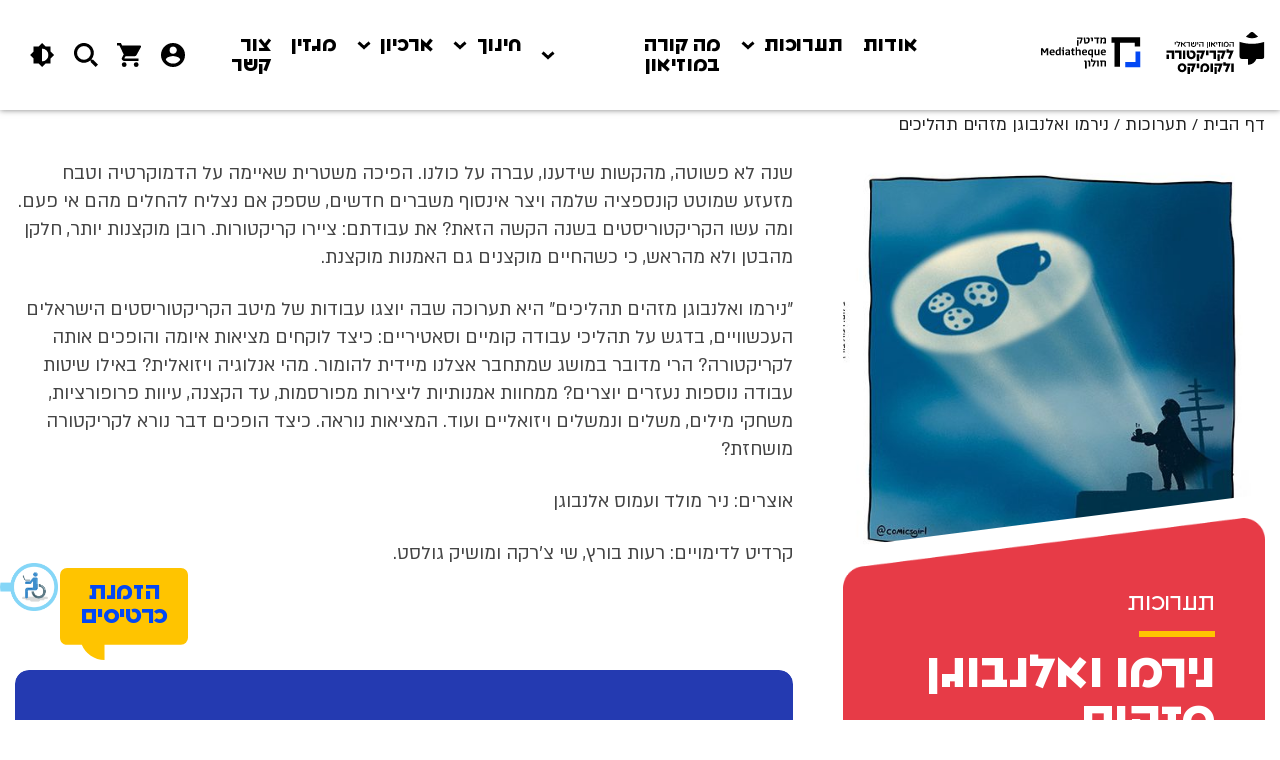

--- FILE ---
content_type: text/html; charset=UTF-8
request_url: https://cartoon.org.il/exhibitions/%D7%94%D7%A9%D7%A0%D7%94-%D7%A9%D7%94%D7%99%D7%99%D7%AA%D7%94-copy-copy/
body_size: 14250
content:
<!doctype html>
<html dir="rtl" lang="he-IL" class="no-js" data-langcode="he"
	xmlns:esro="http://toptix.com">
	<head data-env="20042023">
		<meta charset="UTF-8" />
		
		<meta http-equiv="X-UA-Compatible" content="IE=edge" />
		<meta name="viewport" content="width=device-width, initial-scale=1.0, maximum-scale=5.0" />
		<link rel="stylesheet" href="https://accessible.vagas.co.il/a/comics/accessibility.css"> 				<meta name='robots' content='index, follow, max-image-preview:large, max-snippet:-1, max-video-preview:-1' />
	<style>img:is([sizes="auto" i], [sizes^="auto," i]) { contain-intrinsic-size: 3000px 1500px }</style>
	
	<!-- This site is optimized with the Yoast SEO plugin v26.8 - https://yoast.com/product/yoast-seo-wordpress/ -->
	<title>נירמו ואלנבוגן מזהים תהליכים &#8226; המוזיאון הישראלי לקריקטורה ולקומיקס</title>
	<link rel="canonical" href="https://cartoon.org.il/exhibitions/%d7%94%d7%a9%d7%a0%d7%94-%d7%a9%d7%94%d7%99%d7%99%d7%aa%d7%94-copy-copy/" />
	<meta property="og:locale" content="he_IL" />
	<meta property="og:type" content="article" />
	<meta property="og:title" content="נירמו ואלנבוגן מזהים תהליכים &#8226; המוזיאון הישראלי לקריקטורה ולקומיקס" />
	<meta property="og:description" content="שנה לא פשוטה, מהקשות שידענו, עברה על כולנו. הפיכה משטרית שאיימה על הדמוקרטיה וטבח מזעזע שמוטט קונספציה שלמה ויצר אינסוף משברים חדשים, שספק אם נצליח להחלים מהם אי פעם. ומה עשו הקריקטוריסטים בשנה הקשה הזאת? את עבודתם: ציירו קריקטורות. רובן מוקצנות יותר, חלקן מהבטן ולא מהראש, כי כשהחיים מוקצנים גם האמנות מוקצנת. ״נירמו ואלנבוגן מזהים [&hellip;]" />
	<meta property="og:url" content="https://cartoon.org.il/exhibitions/%d7%94%d7%a9%d7%a0%d7%94-%d7%a9%d7%94%d7%99%d7%99%d7%aa%d7%94-copy-copy/" />
	<meta property="og:site_name" content="המוזיאון הישראלי לקריקטורה ולקומיקס" />
	<meta property="article:modified_time" content="2025-11-19T10:46:18+00:00" />
	<meta property="og:image" content="https://cartoon.org.il/wp-content/uploads/2024/02/475-521-2.jpg" />
	<meta property="og:image:width" content="521" />
	<meta property="og:image:height" content="475" />
	<meta property="og:image:type" content="image/jpeg" />
	<meta name="twitter:card" content="summary_large_image" />
	<meta name="twitter:label1" content="זמן קריאה מוערך" />
	<meta name="twitter:data1" content="דקה1" />
	<script type="application/ld+json" class="yoast-schema-graph">{"@context":"https://schema.org","@graph":[{"@type":"WebPage","@id":"https://cartoon.org.il/exhibitions/%d7%94%d7%a9%d7%a0%d7%94-%d7%a9%d7%94%d7%99%d7%99%d7%aa%d7%94-copy-copy/","url":"https://cartoon.org.il/exhibitions/%d7%94%d7%a9%d7%a0%d7%94-%d7%a9%d7%94%d7%99%d7%99%d7%aa%d7%94-copy-copy/","name":"נירמו ואלנבוגן מזהים תהליכים &#8226; המוזיאון הישראלי לקריקטורה ולקומיקס","isPartOf":{"@id":"https://cartoon.org.il/#website"},"primaryImageOfPage":{"@id":"https://cartoon.org.il/exhibitions/%d7%94%d7%a9%d7%a0%d7%94-%d7%a9%d7%94%d7%99%d7%99%d7%aa%d7%94-copy-copy/#primaryimage"},"image":{"@id":"https://cartoon.org.il/exhibitions/%d7%94%d7%a9%d7%a0%d7%94-%d7%a9%d7%94%d7%99%d7%99%d7%aa%d7%94-copy-copy/#primaryimage"},"thumbnailUrl":"https://cartoon.org.il/wp-content/uploads/2024/02/475-521-2.jpg","datePublished":"2024-02-07T09:19:37+00:00","dateModified":"2025-11-19T10:46:18+00:00","breadcrumb":{"@id":"https://cartoon.org.il/exhibitions/%d7%94%d7%a9%d7%a0%d7%94-%d7%a9%d7%94%d7%99%d7%99%d7%aa%d7%94-copy-copy/#breadcrumb"},"inLanguage":"he-IL","potentialAction":[{"@type":"ReadAction","target":["https://cartoon.org.il/exhibitions/%d7%94%d7%a9%d7%a0%d7%94-%d7%a9%d7%94%d7%99%d7%99%d7%aa%d7%94-copy-copy/"]}]},{"@type":"ImageObject","inLanguage":"he-IL","@id":"https://cartoon.org.il/exhibitions/%d7%94%d7%a9%d7%a0%d7%94-%d7%a9%d7%94%d7%99%d7%99%d7%aa%d7%94-copy-copy/#primaryimage","url":"https://cartoon.org.il/wp-content/uploads/2024/02/475-521-2.jpg","contentUrl":"https://cartoon.org.il/wp-content/uploads/2024/02/475-521-2.jpg","width":521,"height":475},{"@type":"BreadcrumbList","@id":"https://cartoon.org.il/exhibitions/%d7%94%d7%a9%d7%a0%d7%94-%d7%a9%d7%94%d7%99%d7%99%d7%aa%d7%94-copy-copy/#breadcrumb","itemListElement":[{"@type":"ListItem","position":1,"name":"דף הבית","item":"https://cartoon.org.il/"},{"@type":"ListItem","position":2,"name":"תערוכות","item":"https://cartoon.org.il/exhibition_cat/exhibitions/"},{"@type":"ListItem","position":3,"name":"נירמו ואלנבוגן מזהים תהליכים"}]},{"@type":"WebSite","@id":"https://cartoon.org.il/#website","url":"https://cartoon.org.il/","name":"המוזיאון הישראלי לקריקטורה ולקומיקס","description":"","potentialAction":[{"@type":"SearchAction","target":{"@type":"EntryPoint","urlTemplate":"https://cartoon.org.il/?s={search_term_string}"},"query-input":{"@type":"PropertyValueSpecification","valueRequired":true,"valueName":"search_term_string"}}],"inLanguage":"he-IL"}]}</script>
	<!-- / Yoast SEO plugin. -->


<link rel='dns-prefetch' href='//static.smarticket.co.il' />
<link rel='dns-prefetch' href='//unpkg.com' />
<link rel='dns-prefetch' href='//maps.googleapis.com' />
<script type="text/javascript">
/* <![CDATA[ */
window._wpemojiSettings = {"baseUrl":"https:\/\/s.w.org\/images\/core\/emoji\/16.0.1\/72x72\/","ext":".png","svgUrl":"https:\/\/s.w.org\/images\/core\/emoji\/16.0.1\/svg\/","svgExt":".svg","source":{"concatemoji":"https:\/\/cartoon.org.il\/wp-includes\/js\/wp-emoji-release.min.js?ver=6.8.3"}};
/*! This file is auto-generated */
!function(s,n){var o,i,e;function c(e){try{var t={supportTests:e,timestamp:(new Date).valueOf()};sessionStorage.setItem(o,JSON.stringify(t))}catch(e){}}function p(e,t,n){e.clearRect(0,0,e.canvas.width,e.canvas.height),e.fillText(t,0,0);var t=new Uint32Array(e.getImageData(0,0,e.canvas.width,e.canvas.height).data),a=(e.clearRect(0,0,e.canvas.width,e.canvas.height),e.fillText(n,0,0),new Uint32Array(e.getImageData(0,0,e.canvas.width,e.canvas.height).data));return t.every(function(e,t){return e===a[t]})}function u(e,t){e.clearRect(0,0,e.canvas.width,e.canvas.height),e.fillText(t,0,0);for(var n=e.getImageData(16,16,1,1),a=0;a<n.data.length;a++)if(0!==n.data[a])return!1;return!0}function f(e,t,n,a){switch(t){case"flag":return n(e,"\ud83c\udff3\ufe0f\u200d\u26a7\ufe0f","\ud83c\udff3\ufe0f\u200b\u26a7\ufe0f")?!1:!n(e,"\ud83c\udde8\ud83c\uddf6","\ud83c\udde8\u200b\ud83c\uddf6")&&!n(e,"\ud83c\udff4\udb40\udc67\udb40\udc62\udb40\udc65\udb40\udc6e\udb40\udc67\udb40\udc7f","\ud83c\udff4\u200b\udb40\udc67\u200b\udb40\udc62\u200b\udb40\udc65\u200b\udb40\udc6e\u200b\udb40\udc67\u200b\udb40\udc7f");case"emoji":return!a(e,"\ud83e\udedf")}return!1}function g(e,t,n,a){var r="undefined"!=typeof WorkerGlobalScope&&self instanceof WorkerGlobalScope?new OffscreenCanvas(300,150):s.createElement("canvas"),o=r.getContext("2d",{willReadFrequently:!0}),i=(o.textBaseline="top",o.font="600 32px Arial",{});return e.forEach(function(e){i[e]=t(o,e,n,a)}),i}function t(e){var t=s.createElement("script");t.src=e,t.defer=!0,s.head.appendChild(t)}"undefined"!=typeof Promise&&(o="wpEmojiSettingsSupports",i=["flag","emoji"],n.supports={everything:!0,everythingExceptFlag:!0},e=new Promise(function(e){s.addEventListener("DOMContentLoaded",e,{once:!0})}),new Promise(function(t){var n=function(){try{var e=JSON.parse(sessionStorage.getItem(o));if("object"==typeof e&&"number"==typeof e.timestamp&&(new Date).valueOf()<e.timestamp+604800&&"object"==typeof e.supportTests)return e.supportTests}catch(e){}return null}();if(!n){if("undefined"!=typeof Worker&&"undefined"!=typeof OffscreenCanvas&&"undefined"!=typeof URL&&URL.createObjectURL&&"undefined"!=typeof Blob)try{var e="postMessage("+g.toString()+"("+[JSON.stringify(i),f.toString(),p.toString(),u.toString()].join(",")+"));",a=new Blob([e],{type:"text/javascript"}),r=new Worker(URL.createObjectURL(a),{name:"wpTestEmojiSupports"});return void(r.onmessage=function(e){c(n=e.data),r.terminate(),t(n)})}catch(e){}c(n=g(i,f,p,u))}t(n)}).then(function(e){for(var t in e)n.supports[t]=e[t],n.supports.everything=n.supports.everything&&n.supports[t],"flag"!==t&&(n.supports.everythingExceptFlag=n.supports.everythingExceptFlag&&n.supports[t]);n.supports.everythingExceptFlag=n.supports.everythingExceptFlag&&!n.supports.flag,n.DOMReady=!1,n.readyCallback=function(){n.DOMReady=!0}}).then(function(){return e}).then(function(){var e;n.supports.everything||(n.readyCallback(),(e=n.source||{}).concatemoji?t(e.concatemoji):e.wpemoji&&e.twemoji&&(t(e.twemoji),t(e.wpemoji)))}))}((window,document),window._wpemojiSettings);
/* ]]> */
</script>
<link rel='stylesheet' id='sbi_styles-css' href='https://cartoon.org.il/wp-content/plugins/instagram-feed/css/sbi-styles.min.css?ver=6.10.0' type='text/css' media='all' />
<style id='wp-emoji-styles-inline-css' type='text/css'>

	img.wp-smiley, img.emoji {
		display: inline !important;
		border: none !important;
		box-shadow: none !important;
		height: 1em !important;
		width: 1em !important;
		margin: 0 0.07em !important;
		vertical-align: -0.1em !important;
		background: none !important;
		padding: 0 !important;
	}
</style>
<link rel='stylesheet' id='wp-block-library-rtl-css' href='https://cartoon.org.il/wp-includes/css/dist/block-library/style-rtl.min.css?ver=6.8.3' type='text/css' media='all' />
<style id='classic-theme-styles-inline-css' type='text/css'>
/*! This file is auto-generated */
.wp-block-button__link{color:#fff;background-color:#32373c;border-radius:9999px;box-shadow:none;text-decoration:none;padding:calc(.667em + 2px) calc(1.333em + 2px);font-size:1.125em}.wp-block-file__button{background:#32373c;color:#fff;text-decoration:none}
</style>
<style id='global-styles-inline-css' type='text/css'>
:root{--wp--preset--aspect-ratio--square: 1;--wp--preset--aspect-ratio--4-3: 4/3;--wp--preset--aspect-ratio--3-4: 3/4;--wp--preset--aspect-ratio--3-2: 3/2;--wp--preset--aspect-ratio--2-3: 2/3;--wp--preset--aspect-ratio--16-9: 16/9;--wp--preset--aspect-ratio--9-16: 9/16;--wp--preset--color--black: #000000;--wp--preset--color--cyan-bluish-gray: #abb8c3;--wp--preset--color--white: #ffffff;--wp--preset--color--pale-pink: #f78da7;--wp--preset--color--vivid-red: #cf2e2e;--wp--preset--color--luminous-vivid-orange: #ff6900;--wp--preset--color--luminous-vivid-amber: #fcb900;--wp--preset--color--light-green-cyan: #7bdcb5;--wp--preset--color--vivid-green-cyan: #00d084;--wp--preset--color--pale-cyan-blue: #8ed1fc;--wp--preset--color--vivid-cyan-blue: #0693e3;--wp--preset--color--vivid-purple: #9b51e0;--wp--preset--gradient--vivid-cyan-blue-to-vivid-purple: linear-gradient(135deg,rgba(6,147,227,1) 0%,rgb(155,81,224) 100%);--wp--preset--gradient--light-green-cyan-to-vivid-green-cyan: linear-gradient(135deg,rgb(122,220,180) 0%,rgb(0,208,130) 100%);--wp--preset--gradient--luminous-vivid-amber-to-luminous-vivid-orange: linear-gradient(135deg,rgba(252,185,0,1) 0%,rgba(255,105,0,1) 100%);--wp--preset--gradient--luminous-vivid-orange-to-vivid-red: linear-gradient(135deg,rgba(255,105,0,1) 0%,rgb(207,46,46) 100%);--wp--preset--gradient--very-light-gray-to-cyan-bluish-gray: linear-gradient(135deg,rgb(238,238,238) 0%,rgb(169,184,195) 100%);--wp--preset--gradient--cool-to-warm-spectrum: linear-gradient(135deg,rgb(74,234,220) 0%,rgb(151,120,209) 20%,rgb(207,42,186) 40%,rgb(238,44,130) 60%,rgb(251,105,98) 80%,rgb(254,248,76) 100%);--wp--preset--gradient--blush-light-purple: linear-gradient(135deg,rgb(255,206,236) 0%,rgb(152,150,240) 100%);--wp--preset--gradient--blush-bordeaux: linear-gradient(135deg,rgb(254,205,165) 0%,rgb(254,45,45) 50%,rgb(107,0,62) 100%);--wp--preset--gradient--luminous-dusk: linear-gradient(135deg,rgb(255,203,112) 0%,rgb(199,81,192) 50%,rgb(65,88,208) 100%);--wp--preset--gradient--pale-ocean: linear-gradient(135deg,rgb(255,245,203) 0%,rgb(182,227,212) 50%,rgb(51,167,181) 100%);--wp--preset--gradient--electric-grass: linear-gradient(135deg,rgb(202,248,128) 0%,rgb(113,206,126) 100%);--wp--preset--gradient--midnight: linear-gradient(135deg,rgb(2,3,129) 0%,rgb(40,116,252) 100%);--wp--preset--font-size--small: 13px;--wp--preset--font-size--medium: 20px;--wp--preset--font-size--large: 36px;--wp--preset--font-size--x-large: 42px;--wp--preset--spacing--20: 0.44rem;--wp--preset--spacing--30: 0.67rem;--wp--preset--spacing--40: 1rem;--wp--preset--spacing--50: 1.5rem;--wp--preset--spacing--60: 2.25rem;--wp--preset--spacing--70: 3.38rem;--wp--preset--spacing--80: 5.06rem;--wp--preset--shadow--natural: 6px 6px 9px rgba(0, 0, 0, 0.2);--wp--preset--shadow--deep: 12px 12px 50px rgba(0, 0, 0, 0.4);--wp--preset--shadow--sharp: 6px 6px 0px rgba(0, 0, 0, 0.2);--wp--preset--shadow--outlined: 6px 6px 0px -3px rgba(255, 255, 255, 1), 6px 6px rgba(0, 0, 0, 1);--wp--preset--shadow--crisp: 6px 6px 0px rgba(0, 0, 0, 1);}:where(.is-layout-flex){gap: 0.5em;}:where(.is-layout-grid){gap: 0.5em;}body .is-layout-flex{display: flex;}.is-layout-flex{flex-wrap: wrap;align-items: center;}.is-layout-flex > :is(*, div){margin: 0;}body .is-layout-grid{display: grid;}.is-layout-grid > :is(*, div){margin: 0;}:where(.wp-block-columns.is-layout-flex){gap: 2em;}:where(.wp-block-columns.is-layout-grid){gap: 2em;}:where(.wp-block-post-template.is-layout-flex){gap: 1.25em;}:where(.wp-block-post-template.is-layout-grid){gap: 1.25em;}.has-black-color{color: var(--wp--preset--color--black) !important;}.has-cyan-bluish-gray-color{color: var(--wp--preset--color--cyan-bluish-gray) !important;}.has-white-color{color: var(--wp--preset--color--white) !important;}.has-pale-pink-color{color: var(--wp--preset--color--pale-pink) !important;}.has-vivid-red-color{color: var(--wp--preset--color--vivid-red) !important;}.has-luminous-vivid-orange-color{color: var(--wp--preset--color--luminous-vivid-orange) !important;}.has-luminous-vivid-amber-color{color: var(--wp--preset--color--luminous-vivid-amber) !important;}.has-light-green-cyan-color{color: var(--wp--preset--color--light-green-cyan) !important;}.has-vivid-green-cyan-color{color: var(--wp--preset--color--vivid-green-cyan) !important;}.has-pale-cyan-blue-color{color: var(--wp--preset--color--pale-cyan-blue) !important;}.has-vivid-cyan-blue-color{color: var(--wp--preset--color--vivid-cyan-blue) !important;}.has-vivid-purple-color{color: var(--wp--preset--color--vivid-purple) !important;}.has-black-background-color{background-color: var(--wp--preset--color--black) !important;}.has-cyan-bluish-gray-background-color{background-color: var(--wp--preset--color--cyan-bluish-gray) !important;}.has-white-background-color{background-color: var(--wp--preset--color--white) !important;}.has-pale-pink-background-color{background-color: var(--wp--preset--color--pale-pink) !important;}.has-vivid-red-background-color{background-color: var(--wp--preset--color--vivid-red) !important;}.has-luminous-vivid-orange-background-color{background-color: var(--wp--preset--color--luminous-vivid-orange) !important;}.has-luminous-vivid-amber-background-color{background-color: var(--wp--preset--color--luminous-vivid-amber) !important;}.has-light-green-cyan-background-color{background-color: var(--wp--preset--color--light-green-cyan) !important;}.has-vivid-green-cyan-background-color{background-color: var(--wp--preset--color--vivid-green-cyan) !important;}.has-pale-cyan-blue-background-color{background-color: var(--wp--preset--color--pale-cyan-blue) !important;}.has-vivid-cyan-blue-background-color{background-color: var(--wp--preset--color--vivid-cyan-blue) !important;}.has-vivid-purple-background-color{background-color: var(--wp--preset--color--vivid-purple) !important;}.has-black-border-color{border-color: var(--wp--preset--color--black) !important;}.has-cyan-bluish-gray-border-color{border-color: var(--wp--preset--color--cyan-bluish-gray) !important;}.has-white-border-color{border-color: var(--wp--preset--color--white) !important;}.has-pale-pink-border-color{border-color: var(--wp--preset--color--pale-pink) !important;}.has-vivid-red-border-color{border-color: var(--wp--preset--color--vivid-red) !important;}.has-luminous-vivid-orange-border-color{border-color: var(--wp--preset--color--luminous-vivid-orange) !important;}.has-luminous-vivid-amber-border-color{border-color: var(--wp--preset--color--luminous-vivid-amber) !important;}.has-light-green-cyan-border-color{border-color: var(--wp--preset--color--light-green-cyan) !important;}.has-vivid-green-cyan-border-color{border-color: var(--wp--preset--color--vivid-green-cyan) !important;}.has-pale-cyan-blue-border-color{border-color: var(--wp--preset--color--pale-cyan-blue) !important;}.has-vivid-cyan-blue-border-color{border-color: var(--wp--preset--color--vivid-cyan-blue) !important;}.has-vivid-purple-border-color{border-color: var(--wp--preset--color--vivid-purple) !important;}.has-vivid-cyan-blue-to-vivid-purple-gradient-background{background: var(--wp--preset--gradient--vivid-cyan-blue-to-vivid-purple) !important;}.has-light-green-cyan-to-vivid-green-cyan-gradient-background{background: var(--wp--preset--gradient--light-green-cyan-to-vivid-green-cyan) !important;}.has-luminous-vivid-amber-to-luminous-vivid-orange-gradient-background{background: var(--wp--preset--gradient--luminous-vivid-amber-to-luminous-vivid-orange) !important;}.has-luminous-vivid-orange-to-vivid-red-gradient-background{background: var(--wp--preset--gradient--luminous-vivid-orange-to-vivid-red) !important;}.has-very-light-gray-to-cyan-bluish-gray-gradient-background{background: var(--wp--preset--gradient--very-light-gray-to-cyan-bluish-gray) !important;}.has-cool-to-warm-spectrum-gradient-background{background: var(--wp--preset--gradient--cool-to-warm-spectrum) !important;}.has-blush-light-purple-gradient-background{background: var(--wp--preset--gradient--blush-light-purple) !important;}.has-blush-bordeaux-gradient-background{background: var(--wp--preset--gradient--blush-bordeaux) !important;}.has-luminous-dusk-gradient-background{background: var(--wp--preset--gradient--luminous-dusk) !important;}.has-pale-ocean-gradient-background{background: var(--wp--preset--gradient--pale-ocean) !important;}.has-electric-grass-gradient-background{background: var(--wp--preset--gradient--electric-grass) !important;}.has-midnight-gradient-background{background: var(--wp--preset--gradient--midnight) !important;}.has-small-font-size{font-size: var(--wp--preset--font-size--small) !important;}.has-medium-font-size{font-size: var(--wp--preset--font-size--medium) !important;}.has-large-font-size{font-size: var(--wp--preset--font-size--large) !important;}.has-x-large-font-size{font-size: var(--wp--preset--font-size--x-large) !important;}
:where(.wp-block-post-template.is-layout-flex){gap: 1.25em;}:where(.wp-block-post-template.is-layout-grid){gap: 1.25em;}
:where(.wp-block-columns.is-layout-flex){gap: 2em;}:where(.wp-block-columns.is-layout-grid){gap: 2em;}
:root :where(.wp-block-pullquote){font-size: 1.5em;line-height: 1.6;}
</style>
<link rel='stylesheet' id='contact-form-7-css' href='https://cartoon.org.il/wp-content/plugins/contact-form-7/includes/css/styles.css?ver=6.1.4' type='text/css' media='all' />
<link rel='stylesheet' id='contact-form-7-rtl-css' href='https://cartoon.org.il/wp-content/plugins/contact-form-7/includes/css/styles-rtl.css?ver=6.1.4' type='text/css' media='all' />
<link rel='stylesheet' id='meditech-ybox-css' href='https://cartoon.org.il/wp-content/plugins/meditech2.0/assets/css/yBox.min.css?ver=1.0.0' type='text/css' media='all' />
<link rel='stylesheet' id='meditech-frontend-css' href='https://cartoon.org.il/wp-content/plugins/meditech2.0/assets/css/frontend.css?ver=1.0.0' type='text/css' media='all' />
<link rel='stylesheet' id='wpcf7-redirect-script-frontend-css' href='https://cartoon.org.il/wp-content/plugins/wpcf7-redirect/build/assets/frontend-script.css?ver=2c532d7e2be36f6af233' type='text/css' media='all' />
<link rel='stylesheet' id='bootstrap-grid-css' href='https://cartoon.org.il/wp-content/themes/starter2.0/assets/css/bootstrap-grid.css?ver=2.0' type='text/css' media='all' />
<link rel='stylesheet' id='aos-css' href='https://cartoon.org.il/wp-content/themes/starter2.0/assets/css/aos.css?ver=2.0' type='text/css' media='all' />
<link rel='stylesheet' id='selectize-css' href='https://cartoon.org.il/wp-content/themes/starter2.0/assets/css/selectize.css?ver=2.0' type='text/css' media='all' />
<link rel='stylesheet' id='simple-calendar-css' href='https://cartoon.org.il/wp-content/themes/starter2.0/assets/css/simple-calendar.css?ver=2.0' type='text/css' media='all' />
<link rel='stylesheet' id='fancybox-css' href='https://cartoon.org.il/wp-content/themes/starter2.0/assets/css/jquery.fancybox.css?ver=2.0' type='text/css' media='all' />
<link rel='stylesheet' id='magnific-popup-css' href='https://cartoon.org.il/wp-content/themes/starter2.0/assets/css/magnific-popup.css?ver=2.0' type='text/css' media='all' />
<link rel='stylesheet' id='swiper-css' href='https://cartoon.org.il/wp-content/themes/starter2.0/assets/css/swiper-bundle.css?ver=2.0' type='text/css' media='all' />
<link rel='stylesheet' id='slick-css' href='https://cartoon.org.il/wp-content/themes/starter2.0/assets/css/slick.min.css?ver=2.0' type='text/css' media='all' />
<link rel='stylesheet' id='slick-theme-css' href='https://cartoon.org.il/wp-content/themes/starter2.0/assets/css/slick-theme.min.css?ver=2.0' type='text/css' media='all' />
<link rel='stylesheet' id='theme-css' href='https://cartoon.org.il/wp-content/themes/starter2.0/style.css?ver=2.0' type='text/css' media='all' />
<link rel='stylesheet' id='main-style-css' href='https://cartoon.org.il/wp-content/themes/starter2.0/assets/scss/main-style.css?ver=2.0-v-1769748459' type='text/css' media='all' />
<link rel='stylesheet' id='responsive-css' href='https://cartoon.org.il/wp-content/themes/starter2.0/assets/scss/responsive.css?ver=2.0-v-1769748459' type='text/css' media='all' />
<link rel='stylesheet' id='y_style-css' href='https://cartoon.org.il/wp-content/themes/starter2.0/build/css/y_style.css?ver=2.0-v-1769748459' type='text/css' media='all' />
<script type="text/javascript" id="wpml-cookie-js-extra">
/* <![CDATA[ */
var wpml_cookies = {"wp-wpml_current_language":{"value":"he","expires":1,"path":"\/"}};
var wpml_cookies = {"wp-wpml_current_language":{"value":"he","expires":1,"path":"\/"}};
/* ]]> */
</script>
<script type="text/javascript" src="https://cartoon.org.il/wp-content/plugins/sitepress-multilingual-cms/res/js/cookies/language-cookie.js?ver=486900" id="wpml-cookie-js" defer="defer" data-wp-strategy="defer"></script>
<script type="text/javascript" src="https://cartoon.org.il/wp-includes/js/jquery/jquery.min.js?ver=3.7.1" id="jquery-core-js"></script>
<script type="text/javascript" src="https://cartoon.org.il/wp-includes/js/jquery/jquery-migrate.min.js?ver=3.4.1" id="jquery-migrate-js"></script>
<link rel="https://api.w.org/" href="https://cartoon.org.il/wp-json/" /><link rel="alternate" title="JSON" type="application/json" href="https://cartoon.org.il/wp-json/wp/v2/mt_exhibition/21363" /><link rel="EditURI" type="application/rsd+xml" title="RSD" href="https://cartoon.org.il/xmlrpc.php?rsd" />
<meta name="generator" content="WordPress 6.8.3" />
<link rel='shortlink' href='https://cartoon.org.il/?p=21363' />
<link rel="alternate" title="oEmbed (JSON)" type="application/json+oembed" href="https://cartoon.org.il/wp-json/oembed/1.0/embed?url=https%3A%2F%2Fcartoon.org.il%2Fexhibitions%2F%25d7%2594%25d7%25a9%25d7%25a0%25d7%2594-%25d7%25a9%25d7%2594%25d7%2599%25d7%2599%25d7%25aa%25d7%2594-copy-copy%2F" />
<link rel="alternate" title="oEmbed (XML)" type="text/xml+oembed" href="https://cartoon.org.il/wp-json/oembed/1.0/embed?url=https%3A%2F%2Fcartoon.org.il%2Fexhibitions%2F%25d7%2594%25d7%25a9%25d7%25a0%25d7%2594-%25d7%25a9%25d7%2594%25d7%2599%25d7%2599%25d7%25aa%25d7%2594-copy-copy%2F&#038;format=xml" />
<meta name="generator" content="WPML ver:4.8.6 stt:1,20;" />

	<link rel="preload" href="https://cartoon.org.il/wp-content/themes/starter2.0/assets/fonts/fontawesome/fontawesome-webfont.woff2" as="font" crossorigin="anonymous">
	<link rel="preload" href="https://cartoon.org.il/wp-content/themes/starter2.0/assets/fonts/assistant/Assistant-Regular.woff" as="font" crossorigin="anonymous">
	<link rel="preload" href="https://cartoon.org.il/wp-content/themes/starter2.0/assets/fonts/assistant/Assistant-Bold.woff" as="font" crossorigin="anonymous">
	<!-- <link rel="preload" href="https://cartoon.org.il/wp-content/themes/starter2.0/assets/fonts/icomoon/icomoon.ttf" as="font" crossorigin="anonymous"> -->

			<!-- Google Tag Manager -->
<script>
(function(w,d,s,l,i){w[l]=w[l]||[];w[l].push({'gtm.start':
new Date().getTime(),event:'gtm.js'});var f=d.getElementsByTagName(s)[0],
j=d.createElement(s),dl=l!='dataLayer'?'&l='+l:'';j.async=true;j.src=
'https://www.googletagmanager.com/gtm.js?id='+i+dl;f.parentNode.insertBefore(j,f);
})(window,document,'script','dataLayer','GTM-TDJKSZ8');
</script>
<!-- End Google Tag Manager -->


<!-- Hotjar Tracking Code for https://cartoon.org.il/ -->
<script>
(function(h,o,t,j,a,r){
	h.hj=h.hj||function(){(h.hj.q=h.hj.q||[]).push(arguments)};
	h._hjSettings={hjid:3178035,hjsv:6};
	a=o.getElementsByTagName('head')[0];
	r=o.createElement('script');r.async=1;
	r.src=t+h._hjSettings.hjid+j+h._hjSettings.hjsv;
	a.appendChild(r);
})(window,document,'https://static.hotjar.com/c/hotjar-','.js?sv=');
</script><link rel="icon" href="https://cartoon.org.il/wp-content/uploads/2021/11/cropped-33609_Comics-l-01-copy-32x32.png" sizes="32x32" />
<link rel="icon" href="https://cartoon.org.il/wp-content/uploads/2021/11/cropped-33609_Comics-l-01-copy-192x192.png" sizes="192x192" />
<link rel="apple-touch-icon" href="https://cartoon.org.il/wp-content/uploads/2021/11/cropped-33609_Comics-l-01-copy-180x180.png" />
<meta name="msapplication-TileImage" content="https://cartoon.org.il/wp-content/uploads/2021/11/cropped-33609_Comics-l-01-copy-270x270.png" />
	</head>
	<body class="rtl wp-singular mt_exhibition-template-default single single-mt_exhibition postid-21363 wp-theme-starter20 chrome">
		<!-- Google Tag Manager (noscript) -->
<noscript><iframe src="https://www.googletagmanager.com/ns.html?id=GTM-TDJKSZ8"
height="0" width="0" style="display:none;visibility:hidden"></iframe></noscript>
<!-- End Google Tag Manager (noscript) --><div class="side-menu-wrap" id="buy-now">
    <div class="entry-header">
        <button class="side-menu-close-btn">
            <span class="meditech-close"></span>
        </button>

        <h4 class="entry-title">
            רכישת כרטיסים        </h4>
    </div>
    <div class="container">

        <div class="entry-body">
            	<p class="no-events">
		אין אירועים קרובים	</p>
            <div class="buy-now-results"></div>
        </div>
    </div>
</div>

<div class="side-menu-wrap" id="book-tour">
    <div class="entry-header">
        <button class="side-menu-close-btn">
            <span class="meditech-close"></span>
        </button>

        <h4 class="entry-title">
            הזמנת סיור פרטי        </h4>
    </div>
    <div class="container">

        <div class="entry-body">
            <div class="book-tour-form">
                
<div class="wpcf7 no-js" id="wpcf7-f10845-o1" lang="he-IL" dir="rtl" data-wpcf7-id="10845">
<div class="screen-reader-response"><p role="status" aria-live="polite" aria-atomic="true"></p> <ul></ul></div>
<form action="/exhibitions/%D7%94%D7%A9%D7%A0%D7%94-%D7%A9%D7%94%D7%99%D7%99%D7%AA%D7%94-copy-copy/#wpcf7-f10845-o1" method="post" class="wpcf7-form init" aria-label="Contact form" novalidate="novalidate" data-status="init">
<fieldset class="hidden-fields-container"><input type="hidden" name="_wpcf7" value="10845" /><input type="hidden" name="_wpcf7_version" value="6.1.4" /><input type="hidden" name="_wpcf7_locale" value="he_IL" /><input type="hidden" name="_wpcf7_unit_tag" value="wpcf7-f10845-o1" /><input type="hidden" name="_wpcf7_container_post" value="0" /><input type="hidden" name="_wpcf7_posted_data_hash" value="" /><input type="hidden" name="_wpcf7_recaptcha_response" value="" />
</fieldset>
<span class="wpcf7-form-control-wrap" data-name="posturl"><input size="40" maxlength="400" class="wpcf7-form-control wpcf7-text hidden" id="posturl" aria-invalid="false" value="" type="text" name="posturl" /></span>
<div class="form-fields">
<div class="input-field"><label><strong>*</strong> שם מלא</label><span class="wpcf7-form-control-wrap" data-name="your-name"><input size="40" maxlength="400" class="wpcf7-form-control wpcf7-text wpcf7-validates-as-required" aria-required="true" aria-invalid="false" value="" type="text" name="your-name" /></span></div>                
<div class="input-field"><label><strong>*</strong> טלפון</label><span class="wpcf7-form-control-wrap" data-name="your-phone"><input size="40" maxlength="400" class="wpcf7-form-control wpcf7-tel wpcf7-validates-as-required wpcf7-text wpcf7-validates-as-tel" aria-required="true" aria-invalid="false" value="" type="tel" name="your-phone" /></span></div>
<div class="input-field"><label><strong>*</strong> מוסד חינוכי/ארגון</label><span class="wpcf7-form-control-wrap" data-name="your-company"><input size="40" maxlength="400" class="wpcf7-form-control wpcf7-text wpcf7-validates-as-required" aria-required="true" aria-invalid="false" value="" type="text" name="your-company" /></span></div>
</div>
<div class="form-footer"><button class="btn" type="submit">הזמנה</button></div><div class="wpcf7-response-output" aria-hidden="true"></div>
</form>
</div>
            </div>
        </div>
    </div>
</div>
		<div id="site-wrap" class="site-wrap">

			<header id="masthead" class="site-header" role="banner">
				<div class="header-desktop">
	<div class="container">
		<div class="custom-row nowrap">
			
<div class="site-logo">
	<a href="https://cartoon.org.il/" aria-label="Logo">
		<span class="white">
			<img src="https://cartoon.org.il/wp-content/uploads/2021/07/logo-1.svg" class="attachment-full size-full" alt="" decoding="async" />		</span>
	</a>
    <a href="https://cartoon.org.il/" class="white">
		<img src="https://cartoon.org.il/wp-content/uploads/2021/07/logo-2.svg" class="attachment-full size-full" alt="" decoding="async" />	</a>
</div>
<div class="main-navigation-wrap">
	<nav id="main-navigation" class="main-navigation" role="navigation">
		<div class="menu-%d7%aa%d7%a4%d7%a8%d7%99%d7%98-%d7%a8%d7%90%d7%a9%d7%99-container"><ul id="menu-%d7%aa%d7%a4%d7%a8%d7%99%d7%98-%d7%a8%d7%90%d7%a9%d7%99" class="menu"><li id="menu-item-9229" class="menu-item menu-item-type-post_type menu-item-object-page menu-item-9229 "><a href="https://cartoon.org.il/about/">אודות</a></li>
<li id="menu-item-11088" class="menu-item menu-item-type-custom menu-item-object-custom menu-item-has-children menu-item-11088 "><a href="https://cartoon.org.il/exhibition_cat/exhibitions/">תערוכות</a>
<ul class="sub-menu">
	<li id="menu-item-9239" class="menu-item menu-item-type-taxonomy menu-item-object-exhibition_cat menu-item-9239 "><a href="https://cartoon.org.il/exhibition_cat/permanent-exhibitions/">תערוכות קבע</a></li>
	<li id="menu-item-7197" class="menu-item menu-item-type-taxonomy menu-item-object-exhibition_cat menu-item-7197 "><a href="https://cartoon.org.il/exhibition_cat/current-exhibitions/">תערוכות מוצגות</a></li>
	<li id="menu-item-7198" class="menu-item menu-item-type-taxonomy menu-item-object-exhibition_cat current-mt_exhibition-ancestor current-menu-parent current-mt_exhibition-parent menu-item-7198 "><a href="https://cartoon.org.il/exhibition_cat/past-exhibitions/">תערוכות עבר</a></li>
	<li id="menu-item-11449" class="menu-item menu-item-type-custom menu-item-object-custom menu-item-11449 "><a href="https://cartoon.org.il/exhibition_cat/golden-pencil/">עיפרון הזהב</a></li>
</ul>
</li>
<li id="menu-item-7116" class="menu-item menu-item-type-post_type menu-item-object-page menu-item-has-children menu-item-7116 "><a href="https://cartoon.org.il/activities/">מה קורה במוזיאון</a>
<ul class="sub-menu">
	<li id="menu-item-19819" class="menu-item menu-item-type-post_type menu-item-object-page menu-item-19819 "><a href="https://cartoon.org.il/activities/">לוח אירועים</a></li>
	<li id="menu-item-19820" class="menu-item menu-item-type-taxonomy menu-item-object-event_cat menu-item-19820 "><a href="https://cartoon.org.il/event_cat/%d7%a4%d7%a2%d7%99%d7%9c%d7%95%d7%aa-%d7%91%d7%9e%d7%95%d7%96%d7%99%d7%90%d7%95%d7%9f/">פעילויות במוזיאון</a></li>
	<li id="menu-item-19821" class="menu-item menu-item-type-taxonomy menu-item-object-event_cat menu-item-19821 "><a href="https://cartoon.org.il/event_cat/%d7%a9%d7%91%d7%aa-%d7%9e%d7%a9%d7%a4%d7%97%d7%aa%d7%99%d7%aa-%d7%91%d7%9e%d7%95%d7%96%d7%99%d7%90%d7%95%d7%9f/">שבת משפחתית במוזיאון</a></li>
</ul>
</li>
<li id="menu-item-11124" class="menu-item menu-item-type-post_type menu-item-object-page menu-item-has-children menu-item-11124 "><a href="https://cartoon.org.il/education/">חינוך</a>
<ul class="sub-menu">
	<li id="menu-item-11075" class="menu-item menu-item-type-post_type menu-item-object-page menu-item-11075 "><a href="https://cartoon.org.il/classes/">חוגים וקייטנות</a></li>
	<li id="menu-item-11074" class="menu-item menu-item-type-post_type menu-item-object-page menu-item-11074 "><a href="https://cartoon.org.il/schools/">פעילויות לבתי ספר</a></li>
	<li id="menu-item-11073" class="menu-item menu-item-type-post_type menu-item-object-page menu-item-11073 "><a href="https://cartoon.org.il/groups/">סיורים וסדנאות לקבוצות</a></li>
</ul>
</li>
<li id="menu-item-7271" class="menu-item menu-item-type-post_type menu-item-object-page menu-item-has-children menu-item-7271 "><a href="https://cartoon.org.il/archive/">ארכיון</a>
<ul class="sub-menu">
	<li id="menu-item-15555" class="menu-item menu-item-type-post_type menu-item-object-page menu-item-15555 "><a href="https://cartoon.org.il/archive/">מן הארכיון</a></li>
</ul>
</li>
<li id="menu-item-7122" class="menu-item menu-item-type-post_type menu-item-object-page menu-item-7122 "><a href="https://cartoon.org.il/magazine/">מגזין</a></li>
<li id="menu-item-7123" class="menu-item menu-item-type-post_type menu-item-object-page menu-item-7123 "><a href="https://cartoon.org.il/contact/">צור קשר</a></li>
</ul></div>	</nav>
	<button class="mobile-menu-btn">
		<span class="meditech-menu"></span>
	</button>
</div>
<div class="header-nav-wrap">
	<ul>
		<!-- <li class="buy">
				<a class="hover-flip-item-wrapper buy-now-btn" href="#">
		<span class="hover-flip-item">
			<span data-text="לרכישת כרטיסים">
		לרכישת כרטיסים			</span>
		</span>
		<span class="icon">
			<span class="meditech-arrow-left"></span>
			<span class="meditech-arrow-left clone"></span>
		</span>
	</a>
			</li> -->
					<li class="user">
				<a title="אזור אישי" href="https://mediatheque-cartoon.smarticket.co.il/iframe/login?register=0" class="user-account-menu-btn">
					<svg class="link-icon">
						<use xlink:href="https://cartoon.org.il/wp-content/themes/starter2.0/images/icons-sprite.svg#user"></use>
					</svg>
				</a>
			</li>
		
					<li>
				<a href="https://mediatheque-cartoon.smarticket.co.il/iframe/cart" title="עגלת קניות" class="cart-menu-btn">
					<svg class="link-icon">
						<use xlink:href="https://cartoon.org.il/wp-content/themes/starter2.0/images/icons-sprite.svg#cart"></use>
					</svg>
				</a>
			</li>
		
		<li>
			<a title="חיפוש" class="search-btn">
				<svg class="link-icon">
					<use xlink:href="https://cartoon.org.il/wp-content/themes/starter2.0/images/icons-sprite.svg#search"></use>
				</svg>
			</a>
		</li>

		<li>
			<a class="dark-mode-btn" title="Dark Mode">
				<svg class="link-icon">
					<use xlink:href="https://cartoon.org.il/wp-content/themes/starter2.0/images/icons-sprite.svg#brightness"></use>
				</svg>
			</a>
		</li>
	</ul>
</div>
		</div>
	</div>

</div>

<div class="header-search">

	<form class="search" method="get" action="https://cartoon.org.il" role="search">
		<button class="search-submit" type="submit" role="button" aria-label="חפש" title="חפש">
			<span class="icon meditech-search" aria-hidden="true"></span>
		</button>
		<input class="search-input" type="search" name="s" placeholder="מה ברצונכם לחפש...">

		<button class="search-close" aria-label="Close" title="Close">
			<span class="icon meditech-close" aria-hidden="true"></span>
		</button>
	</form>
</div>
<div class="mobile-menu-wrap">
    <div class="container">
        <div class="entry-header">

            <div class="header-nav-wrap">
	<ul>
		<!-- <li class="buy">
				<a class="hover-flip-item-wrapper buy-now-btn" href="#">
		<span class="hover-flip-item">
			<span data-text="לרכישת כרטיסים">
		לרכישת כרטיסים			</span>
		</span>
		<span class="icon">
			<span class="meditech-arrow-left"></span>
			<span class="meditech-arrow-left clone"></span>
		</span>
	</a>
			</li> -->
					<li class="user">
				<a title="אזור אישי" href="https://mediatheque-cartoon.smarticket.co.il/iframe/login?register=0" class="user-account-menu-btn">
					<svg class="link-icon">
						<use xlink:href="https://cartoon.org.il/wp-content/themes/starter2.0/images/icons-sprite.svg#user"></use>
					</svg>
				</a>
			</li>
		
					<li>
				<a href="https://mediatheque-cartoon.smarticket.co.il/iframe/cart" title="עגלת קניות" class="cart-menu-btn">
					<svg class="link-icon">
						<use xlink:href="https://cartoon.org.il/wp-content/themes/starter2.0/images/icons-sprite.svg#cart"></use>
					</svg>
				</a>
			</li>
		
		<li>
			<a title="חיפוש" class="search-btn">
				<svg class="link-icon">
					<use xlink:href="https://cartoon.org.il/wp-content/themes/starter2.0/images/icons-sprite.svg#search"></use>
				</svg>
			</a>
		</li>

		<li>
			<a class="dark-mode-btn" title="Dark Mode">
				<svg class="link-icon">
					<use xlink:href="https://cartoon.org.il/wp-content/themes/starter2.0/images/icons-sprite.svg#brightness"></use>
				</svg>
			</a>
		</li>
	</ul>
</div>
            <button class="mobile-menu-close-btn">
                <span class="meditech-close"></span>
            </button>
        </div>
        <div class="entry-body">
            <div class="menu-%d7%aa%d7%a4%d7%a8%d7%99%d7%98-%d7%a8%d7%90%d7%a9%d7%99-container"><ul id="menu-%d7%aa%d7%a4%d7%a8%d7%99%d7%98-%d7%a8%d7%90%d7%a9%d7%99-1" class="menu"><li class="menu-item menu-item-type-post_type menu-item-object-page menu-item-9229 "><a href="https://cartoon.org.il/about/">אודות</a></li>
<li class="menu-item menu-item-type-custom menu-item-object-custom menu-item-has-children menu-item-11088 "><a href="https://cartoon.org.il/exhibition_cat/exhibitions/">תערוכות</a>
<ul class="sub-menu">
	<li class="menu-item menu-item-type-taxonomy menu-item-object-exhibition_cat menu-item-9239 "><a href="https://cartoon.org.il/exhibition_cat/permanent-exhibitions/">תערוכות קבע</a></li>
	<li class="menu-item menu-item-type-taxonomy menu-item-object-exhibition_cat menu-item-7197 "><a href="https://cartoon.org.il/exhibition_cat/current-exhibitions/">תערוכות מוצגות</a></li>
	<li class="menu-item menu-item-type-taxonomy menu-item-object-exhibition_cat current-mt_exhibition-ancestor current-menu-parent current-mt_exhibition-parent menu-item-7198 "><a href="https://cartoon.org.il/exhibition_cat/past-exhibitions/">תערוכות עבר</a></li>
	<li class="menu-item menu-item-type-custom menu-item-object-custom menu-item-11449 "><a href="https://cartoon.org.il/exhibition_cat/golden-pencil/">עיפרון הזהב</a></li>
</ul>
</li>
<li class="menu-item menu-item-type-post_type menu-item-object-page menu-item-has-children menu-item-7116 "><a href="https://cartoon.org.il/activities/">מה קורה במוזיאון</a>
<ul class="sub-menu">
	<li class="menu-item menu-item-type-post_type menu-item-object-page menu-item-19819 "><a href="https://cartoon.org.il/activities/">לוח אירועים</a></li>
	<li class="menu-item menu-item-type-taxonomy menu-item-object-event_cat menu-item-19820 "><a href="https://cartoon.org.il/event_cat/%d7%a4%d7%a2%d7%99%d7%9c%d7%95%d7%aa-%d7%91%d7%9e%d7%95%d7%96%d7%99%d7%90%d7%95%d7%9f/">פעילויות במוזיאון</a></li>
	<li class="menu-item menu-item-type-taxonomy menu-item-object-event_cat menu-item-19821 "><a href="https://cartoon.org.il/event_cat/%d7%a9%d7%91%d7%aa-%d7%9e%d7%a9%d7%a4%d7%97%d7%aa%d7%99%d7%aa-%d7%91%d7%9e%d7%95%d7%96%d7%99%d7%90%d7%95%d7%9f/">שבת משפחתית במוזיאון</a></li>
</ul>
</li>
<li class="menu-item menu-item-type-post_type menu-item-object-page menu-item-has-children menu-item-11124 "><a href="https://cartoon.org.il/education/">חינוך</a>
<ul class="sub-menu">
	<li class="menu-item menu-item-type-post_type menu-item-object-page menu-item-11075 "><a href="https://cartoon.org.il/classes/">חוגים וקייטנות</a></li>
	<li class="menu-item menu-item-type-post_type menu-item-object-page menu-item-11074 "><a href="https://cartoon.org.il/schools/">פעילויות לבתי ספר</a></li>
	<li class="menu-item menu-item-type-post_type menu-item-object-page menu-item-11073 "><a href="https://cartoon.org.il/groups/">סיורים וסדנאות לקבוצות</a></li>
</ul>
</li>
<li class="menu-item menu-item-type-post_type menu-item-object-page menu-item-has-children menu-item-7271 "><a href="https://cartoon.org.il/archive/">ארכיון</a>
<ul class="sub-menu">
	<li class="menu-item menu-item-type-post_type menu-item-object-page menu-item-15555 "><a href="https://cartoon.org.il/archive/">מן הארכיון</a></li>
</ul>
</li>
<li class="menu-item menu-item-type-post_type menu-item-object-page menu-item-7122 "><a href="https://cartoon.org.il/magazine/">מגזין</a></li>
<li class="menu-item menu-item-type-post_type menu-item-object-page menu-item-7123 "><a href="https://cartoon.org.il/contact/">צור קשר</a></li>
</ul></div>        </div>
    </div>

    <button class="mobile-nav-bottom-btn buy-now-btn">רכישת כרטיסים</button>
</div>
			</header>

			
<!-- <div class="header-image ">
	
		<div class="bg-wrap" data-design="">
							<span class="hide-mobile">
											<img src="https://cartoon.org.il/wp-content/themes/starter2.0/images/egg.svg" alt="" />									</span>
				<span class="hide-desktop">
					<img src="https://cartoon.org.il/wp-content/themes/starter2.0/images/mobile-egg.svg" alt="" />				</span>

					</div>

		<div class="header-image-content">
			<h1 class="entry-title">
				נירמו ואלנבוגן מזהים תהליכים			</h1>

		</div>
		
</div> -->

	<div class="page-header-section" style="--corner-color: #00B0CD; background-image: url(https://cartoon.org.il/wp-content/themes/starter2.0/images/about-page-header-bg.svg);">
	<div class="container container-l">
		<div class="section-inner">
			<div class="breadcrumbs"><span><span><a href="https://cartoon.org.il/">דף הבית</a></span> / <span><a href="https://cartoon.org.il/exhibition_cat/exhibitions/">תערוכות</a></span> / <span class="breadcrumb_last" aria-current="page">נירמו ואלנבוגן מזהים תהליכים</span></span></div>
			<h1 class="page-caption">נירמו ואלנבוגן מזהים תהליכים</h1>
		</div>
	</div>
</div>

	

<!-- <div class="container container-l breadcrumbs-wrap">
	<div class="custom-row">
		<div class="breadcrumbs"><span><span><a href="https://cartoon.org.il/">דף הבית</a></span> / <span><a href="https://cartoon.org.il/exhibition_cat/exhibitions/">תערוכות</a></span> / <span class="breadcrumb_last" aria-current="page">נירמו ואלנבוגן מזהים תהליכים</span></span></div>	</div>
</div>
 -->

			<div id="content" class="site-content">

	<section class="exhibition-page-section">
		<div class="container container-l">
			<div class="breadcrumbs"><span><span><a href="https://cartoon.org.il/">דף הבית</a></span> / <span><a href="https://cartoon.org.il/exhibition_cat/exhibitions/">תערוכות</a></span> / <span class="breadcrumb_last" aria-current="page">נירמו ואלנבוגן מזהים תהליכים</span></span></div>
			<div class="section-inner">
				<div class="section-sidebar">
					<div class="exhibition-card">
						<div class="card-image">
							
							<svg viewBox="0 0 520 475" preserveAspectRatio="xMidYMid slice">
								<defs>
									<mask id="exhibition-card-image-mask" width="520" height="475">
										<path fill="#fff" d="M492.93 0H27.37A27.05 27.05 0 00.3 27v420.5a27.07 27.07 0 0027.07 27.04l465.56-59.02A27.04 27.04 0 00520 388.48V27.01C520 12.09 507.89 0 492.93 0z"></path>
									</mask>
								</defs>
								<image width="520" xlink:href="https://cartoon.org.il/wp-content/uploads/2024/02/475-521-2-500x475.jpg"
									mask="url(#exhibition-card-image-mask)"></image>
							</svg>
						</div>
						<div class="card-content">
							<div class="card-content-inner">
								<p class="card-category">
									תערוכות								</p>
								<h3 class="card-caption">נירמו ואלנבוגן מזהים תהליכים</h3>
								<div class="card-text">
									<p>אוצרים: ניר מולד ועמוס אלנבוגן</p>
								</div>
							</div>
						</div>
					</div>
				</div>
				<div class="section-content">
					<!-- Вывод через условие -->
					<!--
											 -->
					<!-- <div class="section-info">
						<ul class="info-list"> -->
							<!-- Выводится когда событие уже прошло -->
							<!--
															<li class="red">
									<svg class="item-icon">
										<use xlink:href="https://cartoon.org.il/wp-content/themes/starter2.0/images/icons-sprite.svg#calendar"></use>
									</svg>
									<div class="item-text">
										<strong>הפעילות הסתיימה</strong>
									</div>
								</li>
							



							<li>
								<svg class="item-icon">
									<use xlink:href="https://cartoon.org.il/wp-content/themes/starter2.0/images/icons-sprite.svg#tick"></use>
								</svg>
								<div class="item-text">
									<strong>פעילות מאושרת סל תרבות</strong>
								</div>
							</li>
						</ul>

						<hr>

						<ul class="info-list">
																					<li>
								<svg class="item-icon">
									<use xlink:href="https://cartoon.org.il/wp-content/themes/starter2.0/images/icons-sprite.svg#age"></use>
								</svg>
								<div class="item-text">
									<strong>גילים:</strong> 								</div>
							</li>
							<li>
								<svg class="item-icon">
									<use xlink:href="https://cartoon.org.il/wp-content/themes/starter2.0/images/icons-sprite.svg#price"></use>
								</svg>
								<div class="item-text">
									<strong>מחיר כרטיס:</strong> 								</div>
							</li>
						</ul>
						
					</div> -->
					<!--  -->
					<div class="content-wrap">
					   
<p>שנה לא פשוטה, מהקשות שידענו, עברה על כולנו. הפיכה משטרית שאיימה על הדמוקרטיה וטבח מזעזע שמוטט קונספציה שלמה ויצר אינסוף משברים חדשים, שספק אם נצליח להחלים מהם אי פעם. ומה עשו הקריקטוריסטים בשנה הקשה הזאת? את עבודתם: ציירו קריקטורות. רובן מוקצנות יותר, חלקן מהבטן ולא מהראש, כי כשהחיים מוקצנים גם האמנות מוקצנת.</p>
<p>״נירמו ואלנבוגן מזהים תהליכים״ היא תערוכה שבה יוצגו עבודות של מיטב הקריקטוריסטים הישראלים העכשוויים, בדגש על תהליכי עבודה קומיים וסאטיריים: כיצד לוקחים מציאות איומה והופכים אותה לקריקטורה? הרי מדובר במושג שמתחבר אצלנו מיידית להומור. מהי אנלוגיה ויזואלית? באילו שיטות עבודה נוספות נעזרים יוצרים? ממחוות אמנותיות ליצירות מפורסמות, עד הקצנה, עיוות פרופורציות, משחקי מילים, משלים ונמשלים ויזואליים ועוד. המציאות נוראה. כיצד הופכים דבר נורא לקריקטורה מושחזת?</p>
<p>אוצרים: ניר מולד ועמוס אלנבוגן</p>
<p>קרדיט לדימויים: רעות בורץ, שי צ'רקה ומושיק גולסט.</p>
<p> </p>
						
					</div>

					<div class="section-slider">
						<div class="swiper-container images-slider">
							<div class="button-next">
								<span class="meditech-chevron-left-alt"></span>
							</div>
							<div class="button-prev">
								<span class="meditech-chevron-right-alt"></span>
							</div>
							<div class="swiper-wrapper">
																		<div class="swiper-slide">
											<img width="792" height="455" src="https://cartoon.org.il/wp-content/uploads/2024/02/685-455-11.jpg" class="attachment-full size-full" alt="" />
										</div>
																				<div class="swiper-slide">
											<img width="792" height="455" src="https://cartoon.org.il/wp-content/uploads/2024/02/685-455-17.jpg" class="attachment-full size-full" alt="" />
										</div>
																				<div class="swiper-slide">
											<img width="792" height="455" src="https://cartoon.org.il/wp-content/uploads/2024/02/685-455-15.jpg" class="attachment-full size-full" alt="" />
										</div>
																				<div class="swiper-slide">
											<img width="792" height="455" src="https://cartoon.org.il/wp-content/uploads/2024/02/IMG_6329-scaled.jpg" class="attachment-full size-full" alt="" />
										</div>
																				<div class="swiper-slide">
											<img width="792" height="455" src="https://cartoon.org.il/wp-content/uploads/2024/02/DSC_4451-2.jpg" class="attachment-full size-full" alt="" />
										</div>
																	</div>
						</div>
						<div class="swiper-container thumbs-slider">
							<div class="swiper-wrapper">
																		<div class="swiper-slide">
											<img  width="300" height="172"  src="https://cartoon.org.il/wp-content/uploads/2024/02/685-455-11-276x149.jpg" class="attachment-full size-medium" alt="" />
										</div>
																				<div class="swiper-slide">
											<img  width="300" height="172"  src="https://cartoon.org.il/wp-content/uploads/2024/02/685-455-17-276x149.jpg" class="attachment-full size-medium" alt="" />
										</div>
																				<div class="swiper-slide">
											<img  width="300" height="172"  src="https://cartoon.org.il/wp-content/uploads/2024/02/685-455-15-276x149.jpg" class="attachment-full size-medium" alt="" />
										</div>
																				<div class="swiper-slide">
											<img  width="300" height="172"  src="https://cartoon.org.il/wp-content/uploads/2024/02/IMG_6329-276x149.jpg" class="attachment-full size-medium" alt="" />
										</div>
																				<div class="swiper-slide">
											<img  width="300" height="172"  src="https://cartoon.org.il/wp-content/uploads/2024/02/DSC_4451-2-276x149.jpg" class="attachment-full size-medium" alt="" />
										</div>
																	</div>
						</div>
					</div>
									</div>
			</div>

		</div>
	</section>

	
	</div><!-- #content -->

	<section class="section marketing-banner fp-auto-height">
  <a href="https://mediatheque-theater.org.il/shows-schedule/" target="_blank">
	<picture><source media="(max-width:640px)" sizes="(max-width: 300px) 100vw, 300px" srcset="https://cartoon.org.il/wp-content/uploads/2025/12/באנר-שיווקי-מובייל-300x232.jpg 300w, https://cartoon.org.il/wp-content/uploads/2025/12/באנר-שיווקי-מובייל-200x155.jpg 200w, https://cartoon.org.il/wp-content/uploads/2025/12/באנר-שיווקי-מובייל.jpg 714w"><img width="1920" height="277" src="https://cartoon.org.il/wp-content/uploads/2025/12/באנר-שיווקי.jpg" class="attachment-full size-full" alt="" loading="lazy" srcset="https://cartoon.org.il/wp-content/uploads/2025/12/באנר-שיווקי.jpg 1920w, https://cartoon.org.il/wp-content/uploads/2025/12/באנר-שיווקי-300x43.jpg 300w, https://cartoon.org.il/wp-content/uploads/2025/12/באנר-שיווקי-1024x148.jpg 1024w, https://cartoon.org.il/wp-content/uploads/2025/12/באנר-שיווקי-768x111.jpg 768w, https://cartoon.org.il/wp-content/uploads/2025/12/באנר-שיווקי-1536x222.jpg 1536w, https://cartoon.org.il/wp-content/uploads/2025/12/באנר-שיווקי-200x29.jpg 200w" sizes="(max-width: 1920px) 100vw, 1920px" /></picture>  </a>
</section>
	
	<footer id="colophon" class="site-footer" role="contentinfo">
		<div class="container container-l">

			<div class="footer-top">
	<div class="d-md-flex footer-cols">
		
			<div class="footer-col footer-col-menu" data-type="footer_widgets">
									<div class="footer-content">
						<a href="" class="entry-title">
							כללי						</a>
					</div>
				
				
					<nav class="footer-nav">
						<div class="menu-%d7%aa%d7%a4%d7%a8%d7%99%d7%98-%d7%a4%d7%95%d7%98%d7%a8-1-container"><ul id="menu-%d7%aa%d7%a4%d7%a8%d7%99%d7%98-%d7%a4%d7%95%d7%98%d7%a8-1" class="menu"><li id="menu-item-7360" class="menu-item menu-item-type-post_type menu-item-object-page menu-item-7360 "><a href="https://cartoon.org.il/about/">אודות</a></li>
<li id="menu-item-7244" class="menu-item menu-item-type-taxonomy menu-item-object-exhibition_cat current-mt_exhibition-ancestor current-menu-parent current-mt_exhibition-parent menu-item-7244 "><a href="https://cartoon.org.il/exhibition_cat/exhibitions/">תערוכות</a></li>
<li id="menu-item-7136" class="menu-item menu-item-type-post_type menu-item-object-page menu-item-7136 "><a href="https://cartoon.org.il/magazine/">מגזין</a></li>
<li id="menu-item-7263" class="menu-item menu-item-type-post_type menu-item-object-page menu-item-7263 "><a href="https://cartoon.org.il/archive/">ארכיון</a></li>
</ul></div>					</nav>

							</div>

		
			<div class="footer-col footer-col-menu" data-type="footer_widgets">
									<div class="footer-content">
						<a href="" class="entry-title">
							קישורים שימושיים						</a>
					</div>
				
				
					<nav class="footer-nav">
						<div class="menu-%d7%aa%d7%a4%d7%a8%d7%99%d7%98-%d7%a4%d7%95%d7%98%d7%a8-2-container"><ul id="menu-%d7%aa%d7%a4%d7%a8%d7%99%d7%98-%d7%a4%d7%95%d7%98%d7%a8-2" class="menu"><li id="menu-item-7190" class="menu-item menu-item-type-post_type menu-item-object-page menu-item-7190 "><a href="https://cartoon.org.il/accessibility/">הצהרת נגישות</a></li>
<li id="menu-item-18410" class="menu-item menu-item-type-post_type menu-item-object-page menu-item-18410 "><a href="https://cartoon.org.il/terms-of-use/">תנאי שימוש</a></li>
<li id="menu-item-7191" class="menu-item menu-item-type-custom menu-item-object-custom menu-item-7191 "><a href="http://mediatheque.org.il">אתר המדיטק</a></li>
</ul></div>					</nav>

							</div>

		
										<div class="footer-col footer-col-menu contact-col" data-type="menus_footer">
						<div class="footer-content" >
							<a href="https://cartoon.org.il/contact/" class="entry-title">
								יצירת קשר							</a>
						</div>
						<nav class="footer-nav">
							<ul class="menu">
																											<li>
											<span class="text">
												<p>חיים ויצמן 61 חולון. 5838310</p>
<p>מייל &#8211; <a href="/cdn-cgi/l/email-protection#375e595158775456454358585919584550195e5b"><span class="__cf_email__" data-cfemail="97fef9f1f8d7f4f6e5e3f8f8f9b9f8e5f0b9fefb">[email&#160;protected]</span></a></p>
<p>טלפון &#8211; <a href="tel:03-6521849">03-6521849</a></p>
<p>פקס &#8211; 03-6521867</p>
											</span>
										</li>
																			<li>
											<span class="text">
												<p><strong>לתיאום קבוצות וסיורים</strong></p>
<p><a href="tel:03-5021555">03-5021555</a> שלוחה 290 </p>
<p>&nbsp;</p>
											</span>
										</li>
																								</ul>

						</nav>

					</div>
									<div class="footer-col footer-col-menu contact-col" data-type="menus_footer">
						<div class="footer-content" >
							<a href="" class="entry-title">
								שעות פתיחה							</a>
						</div>
						<nav class="footer-nav">
							<ul class="menu">
																											<li>
											<span class="text">
												<p>יום א': המוזיאון סגור<br />
ימי ב', ד': 10:00-13:00<br />
ימי ג', ה': 17:00-20:00<br />
יום ו': המוזיאון סגור<br />
יום שבת: 10:00-15:00</p>
											</span>
										</li>
																								</ul>

						</nav>

					</div>
						


			<div class="footer-col footer-col-menu hide-mobile" data-type="menus_footer">

																</div>





		<div class="footer-col form-col">
			<div class="wrap">

				
													<h4 class="entry-title">
								הצטרפו לרשימת התפוצה, והיו הראשונים לדעת על תערוכות ופעילויות המוזיאון! 							</h4>
						
				
				
<div class="wpcf7 no-js" id="wpcf7-f926-o2" lang="he-IL" dir="rtl" data-wpcf7-id="926">
<div class="screen-reader-response"><p role="status" aria-live="polite" aria-atomic="true"></p> <ul></ul></div>
<form action="/exhibitions/%D7%94%D7%A9%D7%A0%D7%94-%D7%A9%D7%94%D7%99%D7%99%D7%AA%D7%94-copy-copy/#wpcf7-f926-o2" method="post" class="wpcf7-form init" aria-label="Contact form" novalidate="novalidate" data-status="init">
<fieldset class="hidden-fields-container"><input type="hidden" name="_wpcf7" value="926" /><input type="hidden" name="_wpcf7_version" value="6.1.4" /><input type="hidden" name="_wpcf7_locale" value="he_IL" /><input type="hidden" name="_wpcf7_unit_tag" value="wpcf7-f926-o2" /><input type="hidden" name="_wpcf7_container_post" value="0" /><input type="hidden" name="_wpcf7_posted_data_hash" value="" /><input type="hidden" name="_wpcf7_recaptcha_response" value="" />
</fieldset>
<div class="fields">
<div class="input-wrap"><span class="wpcf7-form-control-wrap" data-name="email"><input size="40" maxlength="400" class="wpcf7-form-control wpcf7-email wpcf7-validates-as-required wpcf7-text wpcf7-validates-as-email" aria-required="true" aria-invalid="false" placeholder="כתובת דוא&quot;ל" value="" type="email" name="email" /></span><button type="submit" class="wpcf7-submit"><span class="icon meditech-chevron-left-alt"></span></button></div><div class="acceptance-wrap"><span class="wpcf7-form-control-wrap" data-name="newsletter"><span class="wpcf7-form-control wpcf7-acceptance"><span class="wpcf7-list-item"><label><input type="checkbox" name="newsletter" value="1" checked="checked" aria-invalid="false" /><span class="wpcf7-list-item-label"><span class="entry-text">מאשר/ת קבלת דיוור ממדיטק חולון</span></span></label></span></span></span></div></div><div class="wpcf7-response-output" aria-hidden="true"></div>
</form>
</div>
			</div>
			<div class="wrap social-wrap">
				<h4 class="entry-title m-top">
    עקבו אחרינו ברשתות החברתיות</h4>
<ul class="social-list toggle-black">
            <li>
            <a href="https://www.facebook.com/CartoonMuseum">
                <span class="icon meditech-facebook"></span>
            </a>
            <span class="text">פייסבוק</span>
        </li>
            <li>
            <a href="https://www.instagram.com/cartoon.il/">
                <span class="icon meditech-instagram"></span>
            </a>
            <span class="text">אינסטגרם</span>
        </li>
    </ul>
			</div>
		</div>
	</div>

</div>
<div class="swiper-container footer-logos">
    <div class="swiper-wrapper">
        
            <div class="swiper-slide">
                <img width="78" height="49" src="https://cartoon.org.il/wp-content/uploads/2021/04/Group-1232.png" class="attachment-full size-full" alt="" decoding="async" loading="lazy" />            </div>
        
            <div class="swiper-slide">
                <img width="100" height="43" src="https://cartoon.org.il/wp-content/uploads/2021/04/Group-1231.png" class="attachment-full size-full" alt="" decoding="async" loading="lazy" />            </div>
        
            <div class="swiper-slide">
                <img width="75" height="34" src="https://cartoon.org.il/wp-content/uploads/2021/04/Group-1230.png" class="attachment-full size-full" alt="" decoding="async" loading="lazy" />            </div>
        
            <div class="swiper-slide">
                <img width="106" height="36" src="https://cartoon.org.il/wp-content/uploads/2021/04/Group-1229.png" class="attachment-full size-full" alt="" decoding="async" loading="lazy" />            </div>
        
            <div class="swiper-slide">
                <img width="83" height="41" src="https://cartoon.org.il/wp-content/uploads/2021/04/Group-1228.png" class="attachment-full size-full" alt="" decoding="async" loading="lazy" />            </div>
        
            <div class="swiper-slide">
                <img width="68" height="42" src="https://cartoon.org.il/wp-content/uploads/2021/05/Group-1227.png" class="attachment-full size-full" alt="" decoding="async" loading="lazy" />            </div>
        
            <div class="swiper-slide">
                <img width="85" height="30" src="https://cartoon.org.il/wp-content/uploads/2021/05/Path-144.png" class="attachment-full size-full" alt="" decoding="async" loading="lazy" />            </div>
        
            <div class="swiper-slide">
                <img src="https://cartoon.org.il/wp-content/uploads/2021/03/logo_black.svg" class="attachment-full size-full" alt="" decoding="async" loading="lazy" />            </div>
        
            <div class="swiper-slide">
                <img width="144" height="47" src="https://cartoon.org.il/wp-content/uploads/2022/04/Union.png" class="attachment-full size-full" alt="" decoding="async" loading="lazy" srcset="https://cartoon.org.il/wp-content/uploads/2022/04/Union.png 144w, https://cartoon.org.il/wp-content/uploads/2022/04/Union-140x47.png 140w" sizes="auto, (max-width: 144px) 100vw, 144px" />            </div>
            </div>
</div>
<div class="footer-bottom">
    <div class="container">
        <div class="copyrights">
            כל הזכויות שמורות למדיטק חולון © 2026
                            <a href="https://www.dooble.co.il/" target="_blank">
                    dooble                </a>
                    </div>
    </div>
</div>
		</div>

	</footer>

	<button class="sticky-btn buy-now-btn" data-postid="21363">
		<div class="btn-text">
			הזמנת<br />
כרטיסים		</div>
	</button>

		</div><!-- #site-wrap -->
	
<div id="esro-popup" class="white-popup mfp-hide">
	<div class="esro-popup-inner">
		<esro:frame href="" width="780" height="600" id="myIframe" />
	</div>
</div>
<script data-cfasync="false" src="/cdn-cgi/scripts/5c5dd728/cloudflare-static/email-decode.min.js"></script><script type="speculationrules">
{"prefetch":[{"source":"document","where":{"and":[{"href_matches":"\/*"},{"not":{"href_matches":["\/wp-*.php","\/wp-admin\/*","\/wp-content\/uploads\/*","\/wp-content\/*","\/wp-content\/plugins\/*","\/wp-content\/themes\/starter2.0\/*","\/*\\?(.+)"]}},{"not":{"selector_matches":"a[rel~=\"nofollow\"]"}},{"not":{"selector_matches":".no-prefetch, .no-prefetch a"}}]},"eagerness":"conservative"}]}
</script>
<!-- Instagram Feed JS -->
<script type="text/javascript">
var sbiajaxurl = "https://cartoon.org.il/wp-admin/admin-ajax.php";
</script>
<script type="text/javascript" src="https://cartoon.org.il/wp-includes/js/dist/hooks.min.js?ver=4d63a3d491d11ffd8ac6" id="wp-hooks-js"></script>
<script type="text/javascript" src="https://cartoon.org.il/wp-includes/js/dist/i18n.min.js?ver=5e580eb46a90c2b997e6" id="wp-i18n-js"></script>
<script type="text/javascript" id="wp-i18n-js-after">
/* <![CDATA[ */
wp.i18n.setLocaleData( { 'text direction\u0004ltr': [ 'rtl' ] } );
/* ]]> */
</script>
<script type="text/javascript" src="https://cartoon.org.il/wp-content/plugins/contact-form-7/includes/swv/js/index.js?ver=6.1.4" id="swv-js"></script>
<script type="text/javascript" id="contact-form-7-js-before">
/* <![CDATA[ */
var wpcf7 = {
    "api": {
        "root": "https:\/\/cartoon.org.il\/wp-json\/",
        "namespace": "contact-form-7\/v1"
    }
};
/* ]]> */
</script>
<script type="text/javascript" src="https://cartoon.org.il/wp-content/plugins/contact-form-7/includes/js/index.js?ver=6.1.4" id="contact-form-7-js"></script>
<script type="text/javascript" src="https://cartoon.org.il/wp-content/plugins/meditech2.0/assets/js/directive.min.js?ver=1.0.0" id="meditech-directive-js"></script>
<script type="text/javascript" src="https://cartoon.org.il/wp-content/plugins/meditech2.0/assets/js/yBox.min.js?ver=1.0.0" id="meditech-ybox-js"></script>
<script type="text/javascript" src="https://cartoon.org.il/wp-content/plugins/meditech2.0/assets/js/frontend.min.js?ver=1.0.0" id="meditech-frontend-js"></script>
<script type="text/javascript" src="https://static.smarticket.co.il/assets/iframe.min.js?ver=1.0.0" id="static-smarticket-js"></script>
<script type="text/javascript" id="wpcf7-redirect-script-js-extra">
/* <![CDATA[ */
var wpcf7r = {"ajax_url":"https:\/\/cartoon.org.il\/wp-admin\/admin-ajax.php"};
/* ]]> */
</script>
<script type="text/javascript" src="https://cartoon.org.il/wp-content/plugins/wpcf7-redirect/build/assets/frontend-script.js?ver=2c532d7e2be36f6af233" id="wpcf7-redirect-script-js"></script>
<script type="text/javascript" src="https://cartoon.org.il/wp-content/themes/starter2.0/assets/js/moment.js?ver=2.0" id="moment-js-js"></script>
<script type="text/javascript" src="https://unpkg.com/swup@latest/dist/swup.min.js?ver=2.0" id="smoothState-js"></script>
<script type="text/javascript" src="https://cartoon.org.il/wp-content/themes/starter2.0/assets/js/jquery.fancybox.js?ver=2.0" id="fancybox-js"></script>
<script type="text/javascript" src="https://cartoon.org.il/wp-content/themes/starter2.0/assets/js/jquery.magnific-popup.min.js?ver=2.0" id="magnific-popup-js"></script>
<script type="text/javascript" src="https://cartoon.org.il/wp-content/themes/starter2.0/assets/js/selectize.min.js?ver=2.0" id="selectize-js"></script>
<script type="text/javascript" src="https://cartoon.org.il/wp-content/themes/starter2.0/assets/js/jquery.simple-calendar.js?ver=2.0" id="simple-calendar-js"></script>
<script type="text/javascript" src="https://cartoon.org.il/wp-content/themes/starter2.0/assets/js/aos.js?ver=2.0" id="aos-js"></script>
<script type="text/javascript" src="https://cartoon.org.il/wp-content/themes/starter2.0/assets/js/js.cookie.min.js?ver=2.0" id="js-cookie-js"></script>
<script type="text/javascript" src="https://cartoon.org.il/wp-content/themes/starter2.0/assets/js/jquery.mobile.custom.js?ver=2.0" id="jquery-mobile-js"></script>
<script type="text/javascript" src="https://cartoon.org.il/wp-content/themes/starter2.0/assets/js/swiper-bundle.js?ver=2.0" id="swiper-js"></script>
<script type="text/javascript" src="https://cartoon.org.il/wp-content/themes/starter2.0/assets/js/slick.js?ver=2.0" id="slick-js"></script>
<script type="text/javascript" src="https://cartoon.org.il/wp-content/themes/starter2.0/build/js/add-to-calendar.js?ver=v-1769748459" id="add-to-calendar-js"></script>
<script type="text/javascript" id="scripts-js-extra">
/* <![CDATA[ */
var siteObject = {"ajaxurl":"https:\/\/cartoon.org.il\/wp-admin\/admin-ajax.php","homeurl":"https:\/\/cartoon.org.il","nonce":"218d3e7fc8","thank_you_page":"https:\/\/cartoon.org.il\/%d7%a2%d7%9e%d7%95%d7%93-%d7%aa%d7%95%d7%93%d7%94\/","strings":{"prev_slide":"\u05d4\u05e9\u05e7\u05d5\u05e4\u05d9\u05ea \u05d4\u05e7\u05d5\u05d3\u05de\u05ea","next_slide":"\u05d4\u05e9\u05e7\u05d5\u05e4\u05d9\u05ea \u05d4\u05d1\u05d0\u05d4","no_results":"No Results Found"},"event_display_dates":[]};
/* ]]> */
</script>
<script type="text/javascript" src="https://cartoon.org.il/wp-content/themes/starter2.0/build/js/scripts.js?ver=v-1769748459" id="scripts-js"></script>
<script type="text/javascript" src="https://maps.googleapis.com/maps/api/js?key=AIzaSyDCobbJqTYN86vwjBXjMcnGNwLMSZjpMyY&amp;ver=2.0" id="google-maps-js"></script>
<script type="text/javascript" src="https://www.google.com/recaptcha/api.js?render=6LcIVPkqAAAAAPJ-RFvb1tBQNpxJUhl-uqUA6qFe&amp;ver=3.0" id="google-recaptcha-js"></script>
<script type="text/javascript" src="https://cartoon.org.il/wp-includes/js/dist/vendor/wp-polyfill.min.js?ver=3.15.0" id="wp-polyfill-js"></script>
<script type="text/javascript" id="wpcf7-recaptcha-js-before">
/* <![CDATA[ */
var wpcf7_recaptcha = {
    "sitekey": "6LcIVPkqAAAAAPJ-RFvb1tBQNpxJUhl-uqUA6qFe",
    "actions": {
        "homepage": "homepage",
        "contactform": "contactform"
    }
};
/* ]]> */
</script>
<script type="text/javascript" src="https://cartoon.org.il/wp-content/plugins/contact-form-7/modules/recaptcha/index.js?ver=6.1.4" id="wpcf7-recaptcha-js"></script>

	<script type="text/javascript" src="https://accessible.vagas.co.il/a/comics/accessibility.js"></script>
		<script defer src="https://static.cloudflareinsights.com/beacon.min.js/vcd15cbe7772f49c399c6a5babf22c1241717689176015" integrity="sha512-ZpsOmlRQV6y907TI0dKBHq9Md29nnaEIPlkf84rnaERnq6zvWvPUqr2ft8M1aS28oN72PdrCzSjY4U6VaAw1EQ==" data-cf-beacon='{"version":"2024.11.0","token":"86b7e93439c340758b5e8e35d9490afb","r":1,"server_timing":{"name":{"cfCacheStatus":true,"cfEdge":true,"cfExtPri":true,"cfL4":true,"cfOrigin":true,"cfSpeedBrain":true},"location_startswith":null}}' crossorigin="anonymous"></script>
</body>
</html>


--- FILE ---
content_type: text/html; charset=utf-8
request_url: https://www.google.com/recaptcha/api2/anchor?ar=1&k=6LcIVPkqAAAAAPJ-RFvb1tBQNpxJUhl-uqUA6qFe&co=aHR0cHM6Ly9jYXJ0b29uLm9yZy5pbDo0NDM.&hl=en&v=N67nZn4AqZkNcbeMu4prBgzg&size=invisible&anchor-ms=20000&execute-ms=30000&cb=z1rij6hvxvdt
body_size: 48511
content:
<!DOCTYPE HTML><html dir="ltr" lang="en"><head><meta http-equiv="Content-Type" content="text/html; charset=UTF-8">
<meta http-equiv="X-UA-Compatible" content="IE=edge">
<title>reCAPTCHA</title>
<style type="text/css">
/* cyrillic-ext */
@font-face {
  font-family: 'Roboto';
  font-style: normal;
  font-weight: 400;
  font-stretch: 100%;
  src: url(//fonts.gstatic.com/s/roboto/v48/KFO7CnqEu92Fr1ME7kSn66aGLdTylUAMa3GUBHMdazTgWw.woff2) format('woff2');
  unicode-range: U+0460-052F, U+1C80-1C8A, U+20B4, U+2DE0-2DFF, U+A640-A69F, U+FE2E-FE2F;
}
/* cyrillic */
@font-face {
  font-family: 'Roboto';
  font-style: normal;
  font-weight: 400;
  font-stretch: 100%;
  src: url(//fonts.gstatic.com/s/roboto/v48/KFO7CnqEu92Fr1ME7kSn66aGLdTylUAMa3iUBHMdazTgWw.woff2) format('woff2');
  unicode-range: U+0301, U+0400-045F, U+0490-0491, U+04B0-04B1, U+2116;
}
/* greek-ext */
@font-face {
  font-family: 'Roboto';
  font-style: normal;
  font-weight: 400;
  font-stretch: 100%;
  src: url(//fonts.gstatic.com/s/roboto/v48/KFO7CnqEu92Fr1ME7kSn66aGLdTylUAMa3CUBHMdazTgWw.woff2) format('woff2');
  unicode-range: U+1F00-1FFF;
}
/* greek */
@font-face {
  font-family: 'Roboto';
  font-style: normal;
  font-weight: 400;
  font-stretch: 100%;
  src: url(//fonts.gstatic.com/s/roboto/v48/KFO7CnqEu92Fr1ME7kSn66aGLdTylUAMa3-UBHMdazTgWw.woff2) format('woff2');
  unicode-range: U+0370-0377, U+037A-037F, U+0384-038A, U+038C, U+038E-03A1, U+03A3-03FF;
}
/* math */
@font-face {
  font-family: 'Roboto';
  font-style: normal;
  font-weight: 400;
  font-stretch: 100%;
  src: url(//fonts.gstatic.com/s/roboto/v48/KFO7CnqEu92Fr1ME7kSn66aGLdTylUAMawCUBHMdazTgWw.woff2) format('woff2');
  unicode-range: U+0302-0303, U+0305, U+0307-0308, U+0310, U+0312, U+0315, U+031A, U+0326-0327, U+032C, U+032F-0330, U+0332-0333, U+0338, U+033A, U+0346, U+034D, U+0391-03A1, U+03A3-03A9, U+03B1-03C9, U+03D1, U+03D5-03D6, U+03F0-03F1, U+03F4-03F5, U+2016-2017, U+2034-2038, U+203C, U+2040, U+2043, U+2047, U+2050, U+2057, U+205F, U+2070-2071, U+2074-208E, U+2090-209C, U+20D0-20DC, U+20E1, U+20E5-20EF, U+2100-2112, U+2114-2115, U+2117-2121, U+2123-214F, U+2190, U+2192, U+2194-21AE, U+21B0-21E5, U+21F1-21F2, U+21F4-2211, U+2213-2214, U+2216-22FF, U+2308-230B, U+2310, U+2319, U+231C-2321, U+2336-237A, U+237C, U+2395, U+239B-23B7, U+23D0, U+23DC-23E1, U+2474-2475, U+25AF, U+25B3, U+25B7, U+25BD, U+25C1, U+25CA, U+25CC, U+25FB, U+266D-266F, U+27C0-27FF, U+2900-2AFF, U+2B0E-2B11, U+2B30-2B4C, U+2BFE, U+3030, U+FF5B, U+FF5D, U+1D400-1D7FF, U+1EE00-1EEFF;
}
/* symbols */
@font-face {
  font-family: 'Roboto';
  font-style: normal;
  font-weight: 400;
  font-stretch: 100%;
  src: url(//fonts.gstatic.com/s/roboto/v48/KFO7CnqEu92Fr1ME7kSn66aGLdTylUAMaxKUBHMdazTgWw.woff2) format('woff2');
  unicode-range: U+0001-000C, U+000E-001F, U+007F-009F, U+20DD-20E0, U+20E2-20E4, U+2150-218F, U+2190, U+2192, U+2194-2199, U+21AF, U+21E6-21F0, U+21F3, U+2218-2219, U+2299, U+22C4-22C6, U+2300-243F, U+2440-244A, U+2460-24FF, U+25A0-27BF, U+2800-28FF, U+2921-2922, U+2981, U+29BF, U+29EB, U+2B00-2BFF, U+4DC0-4DFF, U+FFF9-FFFB, U+10140-1018E, U+10190-1019C, U+101A0, U+101D0-101FD, U+102E0-102FB, U+10E60-10E7E, U+1D2C0-1D2D3, U+1D2E0-1D37F, U+1F000-1F0FF, U+1F100-1F1AD, U+1F1E6-1F1FF, U+1F30D-1F30F, U+1F315, U+1F31C, U+1F31E, U+1F320-1F32C, U+1F336, U+1F378, U+1F37D, U+1F382, U+1F393-1F39F, U+1F3A7-1F3A8, U+1F3AC-1F3AF, U+1F3C2, U+1F3C4-1F3C6, U+1F3CA-1F3CE, U+1F3D4-1F3E0, U+1F3ED, U+1F3F1-1F3F3, U+1F3F5-1F3F7, U+1F408, U+1F415, U+1F41F, U+1F426, U+1F43F, U+1F441-1F442, U+1F444, U+1F446-1F449, U+1F44C-1F44E, U+1F453, U+1F46A, U+1F47D, U+1F4A3, U+1F4B0, U+1F4B3, U+1F4B9, U+1F4BB, U+1F4BF, U+1F4C8-1F4CB, U+1F4D6, U+1F4DA, U+1F4DF, U+1F4E3-1F4E6, U+1F4EA-1F4ED, U+1F4F7, U+1F4F9-1F4FB, U+1F4FD-1F4FE, U+1F503, U+1F507-1F50B, U+1F50D, U+1F512-1F513, U+1F53E-1F54A, U+1F54F-1F5FA, U+1F610, U+1F650-1F67F, U+1F687, U+1F68D, U+1F691, U+1F694, U+1F698, U+1F6AD, U+1F6B2, U+1F6B9-1F6BA, U+1F6BC, U+1F6C6-1F6CF, U+1F6D3-1F6D7, U+1F6E0-1F6EA, U+1F6F0-1F6F3, U+1F6F7-1F6FC, U+1F700-1F7FF, U+1F800-1F80B, U+1F810-1F847, U+1F850-1F859, U+1F860-1F887, U+1F890-1F8AD, U+1F8B0-1F8BB, U+1F8C0-1F8C1, U+1F900-1F90B, U+1F93B, U+1F946, U+1F984, U+1F996, U+1F9E9, U+1FA00-1FA6F, U+1FA70-1FA7C, U+1FA80-1FA89, U+1FA8F-1FAC6, U+1FACE-1FADC, U+1FADF-1FAE9, U+1FAF0-1FAF8, U+1FB00-1FBFF;
}
/* vietnamese */
@font-face {
  font-family: 'Roboto';
  font-style: normal;
  font-weight: 400;
  font-stretch: 100%;
  src: url(//fonts.gstatic.com/s/roboto/v48/KFO7CnqEu92Fr1ME7kSn66aGLdTylUAMa3OUBHMdazTgWw.woff2) format('woff2');
  unicode-range: U+0102-0103, U+0110-0111, U+0128-0129, U+0168-0169, U+01A0-01A1, U+01AF-01B0, U+0300-0301, U+0303-0304, U+0308-0309, U+0323, U+0329, U+1EA0-1EF9, U+20AB;
}
/* latin-ext */
@font-face {
  font-family: 'Roboto';
  font-style: normal;
  font-weight: 400;
  font-stretch: 100%;
  src: url(//fonts.gstatic.com/s/roboto/v48/KFO7CnqEu92Fr1ME7kSn66aGLdTylUAMa3KUBHMdazTgWw.woff2) format('woff2');
  unicode-range: U+0100-02BA, U+02BD-02C5, U+02C7-02CC, U+02CE-02D7, U+02DD-02FF, U+0304, U+0308, U+0329, U+1D00-1DBF, U+1E00-1E9F, U+1EF2-1EFF, U+2020, U+20A0-20AB, U+20AD-20C0, U+2113, U+2C60-2C7F, U+A720-A7FF;
}
/* latin */
@font-face {
  font-family: 'Roboto';
  font-style: normal;
  font-weight: 400;
  font-stretch: 100%;
  src: url(//fonts.gstatic.com/s/roboto/v48/KFO7CnqEu92Fr1ME7kSn66aGLdTylUAMa3yUBHMdazQ.woff2) format('woff2');
  unicode-range: U+0000-00FF, U+0131, U+0152-0153, U+02BB-02BC, U+02C6, U+02DA, U+02DC, U+0304, U+0308, U+0329, U+2000-206F, U+20AC, U+2122, U+2191, U+2193, U+2212, U+2215, U+FEFF, U+FFFD;
}
/* cyrillic-ext */
@font-face {
  font-family: 'Roboto';
  font-style: normal;
  font-weight: 500;
  font-stretch: 100%;
  src: url(//fonts.gstatic.com/s/roboto/v48/KFO7CnqEu92Fr1ME7kSn66aGLdTylUAMa3GUBHMdazTgWw.woff2) format('woff2');
  unicode-range: U+0460-052F, U+1C80-1C8A, U+20B4, U+2DE0-2DFF, U+A640-A69F, U+FE2E-FE2F;
}
/* cyrillic */
@font-face {
  font-family: 'Roboto';
  font-style: normal;
  font-weight: 500;
  font-stretch: 100%;
  src: url(//fonts.gstatic.com/s/roboto/v48/KFO7CnqEu92Fr1ME7kSn66aGLdTylUAMa3iUBHMdazTgWw.woff2) format('woff2');
  unicode-range: U+0301, U+0400-045F, U+0490-0491, U+04B0-04B1, U+2116;
}
/* greek-ext */
@font-face {
  font-family: 'Roboto';
  font-style: normal;
  font-weight: 500;
  font-stretch: 100%;
  src: url(//fonts.gstatic.com/s/roboto/v48/KFO7CnqEu92Fr1ME7kSn66aGLdTylUAMa3CUBHMdazTgWw.woff2) format('woff2');
  unicode-range: U+1F00-1FFF;
}
/* greek */
@font-face {
  font-family: 'Roboto';
  font-style: normal;
  font-weight: 500;
  font-stretch: 100%;
  src: url(//fonts.gstatic.com/s/roboto/v48/KFO7CnqEu92Fr1ME7kSn66aGLdTylUAMa3-UBHMdazTgWw.woff2) format('woff2');
  unicode-range: U+0370-0377, U+037A-037F, U+0384-038A, U+038C, U+038E-03A1, U+03A3-03FF;
}
/* math */
@font-face {
  font-family: 'Roboto';
  font-style: normal;
  font-weight: 500;
  font-stretch: 100%;
  src: url(//fonts.gstatic.com/s/roboto/v48/KFO7CnqEu92Fr1ME7kSn66aGLdTylUAMawCUBHMdazTgWw.woff2) format('woff2');
  unicode-range: U+0302-0303, U+0305, U+0307-0308, U+0310, U+0312, U+0315, U+031A, U+0326-0327, U+032C, U+032F-0330, U+0332-0333, U+0338, U+033A, U+0346, U+034D, U+0391-03A1, U+03A3-03A9, U+03B1-03C9, U+03D1, U+03D5-03D6, U+03F0-03F1, U+03F4-03F5, U+2016-2017, U+2034-2038, U+203C, U+2040, U+2043, U+2047, U+2050, U+2057, U+205F, U+2070-2071, U+2074-208E, U+2090-209C, U+20D0-20DC, U+20E1, U+20E5-20EF, U+2100-2112, U+2114-2115, U+2117-2121, U+2123-214F, U+2190, U+2192, U+2194-21AE, U+21B0-21E5, U+21F1-21F2, U+21F4-2211, U+2213-2214, U+2216-22FF, U+2308-230B, U+2310, U+2319, U+231C-2321, U+2336-237A, U+237C, U+2395, U+239B-23B7, U+23D0, U+23DC-23E1, U+2474-2475, U+25AF, U+25B3, U+25B7, U+25BD, U+25C1, U+25CA, U+25CC, U+25FB, U+266D-266F, U+27C0-27FF, U+2900-2AFF, U+2B0E-2B11, U+2B30-2B4C, U+2BFE, U+3030, U+FF5B, U+FF5D, U+1D400-1D7FF, U+1EE00-1EEFF;
}
/* symbols */
@font-face {
  font-family: 'Roboto';
  font-style: normal;
  font-weight: 500;
  font-stretch: 100%;
  src: url(//fonts.gstatic.com/s/roboto/v48/KFO7CnqEu92Fr1ME7kSn66aGLdTylUAMaxKUBHMdazTgWw.woff2) format('woff2');
  unicode-range: U+0001-000C, U+000E-001F, U+007F-009F, U+20DD-20E0, U+20E2-20E4, U+2150-218F, U+2190, U+2192, U+2194-2199, U+21AF, U+21E6-21F0, U+21F3, U+2218-2219, U+2299, U+22C4-22C6, U+2300-243F, U+2440-244A, U+2460-24FF, U+25A0-27BF, U+2800-28FF, U+2921-2922, U+2981, U+29BF, U+29EB, U+2B00-2BFF, U+4DC0-4DFF, U+FFF9-FFFB, U+10140-1018E, U+10190-1019C, U+101A0, U+101D0-101FD, U+102E0-102FB, U+10E60-10E7E, U+1D2C0-1D2D3, U+1D2E0-1D37F, U+1F000-1F0FF, U+1F100-1F1AD, U+1F1E6-1F1FF, U+1F30D-1F30F, U+1F315, U+1F31C, U+1F31E, U+1F320-1F32C, U+1F336, U+1F378, U+1F37D, U+1F382, U+1F393-1F39F, U+1F3A7-1F3A8, U+1F3AC-1F3AF, U+1F3C2, U+1F3C4-1F3C6, U+1F3CA-1F3CE, U+1F3D4-1F3E0, U+1F3ED, U+1F3F1-1F3F3, U+1F3F5-1F3F7, U+1F408, U+1F415, U+1F41F, U+1F426, U+1F43F, U+1F441-1F442, U+1F444, U+1F446-1F449, U+1F44C-1F44E, U+1F453, U+1F46A, U+1F47D, U+1F4A3, U+1F4B0, U+1F4B3, U+1F4B9, U+1F4BB, U+1F4BF, U+1F4C8-1F4CB, U+1F4D6, U+1F4DA, U+1F4DF, U+1F4E3-1F4E6, U+1F4EA-1F4ED, U+1F4F7, U+1F4F9-1F4FB, U+1F4FD-1F4FE, U+1F503, U+1F507-1F50B, U+1F50D, U+1F512-1F513, U+1F53E-1F54A, U+1F54F-1F5FA, U+1F610, U+1F650-1F67F, U+1F687, U+1F68D, U+1F691, U+1F694, U+1F698, U+1F6AD, U+1F6B2, U+1F6B9-1F6BA, U+1F6BC, U+1F6C6-1F6CF, U+1F6D3-1F6D7, U+1F6E0-1F6EA, U+1F6F0-1F6F3, U+1F6F7-1F6FC, U+1F700-1F7FF, U+1F800-1F80B, U+1F810-1F847, U+1F850-1F859, U+1F860-1F887, U+1F890-1F8AD, U+1F8B0-1F8BB, U+1F8C0-1F8C1, U+1F900-1F90B, U+1F93B, U+1F946, U+1F984, U+1F996, U+1F9E9, U+1FA00-1FA6F, U+1FA70-1FA7C, U+1FA80-1FA89, U+1FA8F-1FAC6, U+1FACE-1FADC, U+1FADF-1FAE9, U+1FAF0-1FAF8, U+1FB00-1FBFF;
}
/* vietnamese */
@font-face {
  font-family: 'Roboto';
  font-style: normal;
  font-weight: 500;
  font-stretch: 100%;
  src: url(//fonts.gstatic.com/s/roboto/v48/KFO7CnqEu92Fr1ME7kSn66aGLdTylUAMa3OUBHMdazTgWw.woff2) format('woff2');
  unicode-range: U+0102-0103, U+0110-0111, U+0128-0129, U+0168-0169, U+01A0-01A1, U+01AF-01B0, U+0300-0301, U+0303-0304, U+0308-0309, U+0323, U+0329, U+1EA0-1EF9, U+20AB;
}
/* latin-ext */
@font-face {
  font-family: 'Roboto';
  font-style: normal;
  font-weight: 500;
  font-stretch: 100%;
  src: url(//fonts.gstatic.com/s/roboto/v48/KFO7CnqEu92Fr1ME7kSn66aGLdTylUAMa3KUBHMdazTgWw.woff2) format('woff2');
  unicode-range: U+0100-02BA, U+02BD-02C5, U+02C7-02CC, U+02CE-02D7, U+02DD-02FF, U+0304, U+0308, U+0329, U+1D00-1DBF, U+1E00-1E9F, U+1EF2-1EFF, U+2020, U+20A0-20AB, U+20AD-20C0, U+2113, U+2C60-2C7F, U+A720-A7FF;
}
/* latin */
@font-face {
  font-family: 'Roboto';
  font-style: normal;
  font-weight: 500;
  font-stretch: 100%;
  src: url(//fonts.gstatic.com/s/roboto/v48/KFO7CnqEu92Fr1ME7kSn66aGLdTylUAMa3yUBHMdazQ.woff2) format('woff2');
  unicode-range: U+0000-00FF, U+0131, U+0152-0153, U+02BB-02BC, U+02C6, U+02DA, U+02DC, U+0304, U+0308, U+0329, U+2000-206F, U+20AC, U+2122, U+2191, U+2193, U+2212, U+2215, U+FEFF, U+FFFD;
}
/* cyrillic-ext */
@font-face {
  font-family: 'Roboto';
  font-style: normal;
  font-weight: 900;
  font-stretch: 100%;
  src: url(//fonts.gstatic.com/s/roboto/v48/KFO7CnqEu92Fr1ME7kSn66aGLdTylUAMa3GUBHMdazTgWw.woff2) format('woff2');
  unicode-range: U+0460-052F, U+1C80-1C8A, U+20B4, U+2DE0-2DFF, U+A640-A69F, U+FE2E-FE2F;
}
/* cyrillic */
@font-face {
  font-family: 'Roboto';
  font-style: normal;
  font-weight: 900;
  font-stretch: 100%;
  src: url(//fonts.gstatic.com/s/roboto/v48/KFO7CnqEu92Fr1ME7kSn66aGLdTylUAMa3iUBHMdazTgWw.woff2) format('woff2');
  unicode-range: U+0301, U+0400-045F, U+0490-0491, U+04B0-04B1, U+2116;
}
/* greek-ext */
@font-face {
  font-family: 'Roboto';
  font-style: normal;
  font-weight: 900;
  font-stretch: 100%;
  src: url(//fonts.gstatic.com/s/roboto/v48/KFO7CnqEu92Fr1ME7kSn66aGLdTylUAMa3CUBHMdazTgWw.woff2) format('woff2');
  unicode-range: U+1F00-1FFF;
}
/* greek */
@font-face {
  font-family: 'Roboto';
  font-style: normal;
  font-weight: 900;
  font-stretch: 100%;
  src: url(//fonts.gstatic.com/s/roboto/v48/KFO7CnqEu92Fr1ME7kSn66aGLdTylUAMa3-UBHMdazTgWw.woff2) format('woff2');
  unicode-range: U+0370-0377, U+037A-037F, U+0384-038A, U+038C, U+038E-03A1, U+03A3-03FF;
}
/* math */
@font-face {
  font-family: 'Roboto';
  font-style: normal;
  font-weight: 900;
  font-stretch: 100%;
  src: url(//fonts.gstatic.com/s/roboto/v48/KFO7CnqEu92Fr1ME7kSn66aGLdTylUAMawCUBHMdazTgWw.woff2) format('woff2');
  unicode-range: U+0302-0303, U+0305, U+0307-0308, U+0310, U+0312, U+0315, U+031A, U+0326-0327, U+032C, U+032F-0330, U+0332-0333, U+0338, U+033A, U+0346, U+034D, U+0391-03A1, U+03A3-03A9, U+03B1-03C9, U+03D1, U+03D5-03D6, U+03F0-03F1, U+03F4-03F5, U+2016-2017, U+2034-2038, U+203C, U+2040, U+2043, U+2047, U+2050, U+2057, U+205F, U+2070-2071, U+2074-208E, U+2090-209C, U+20D0-20DC, U+20E1, U+20E5-20EF, U+2100-2112, U+2114-2115, U+2117-2121, U+2123-214F, U+2190, U+2192, U+2194-21AE, U+21B0-21E5, U+21F1-21F2, U+21F4-2211, U+2213-2214, U+2216-22FF, U+2308-230B, U+2310, U+2319, U+231C-2321, U+2336-237A, U+237C, U+2395, U+239B-23B7, U+23D0, U+23DC-23E1, U+2474-2475, U+25AF, U+25B3, U+25B7, U+25BD, U+25C1, U+25CA, U+25CC, U+25FB, U+266D-266F, U+27C0-27FF, U+2900-2AFF, U+2B0E-2B11, U+2B30-2B4C, U+2BFE, U+3030, U+FF5B, U+FF5D, U+1D400-1D7FF, U+1EE00-1EEFF;
}
/* symbols */
@font-face {
  font-family: 'Roboto';
  font-style: normal;
  font-weight: 900;
  font-stretch: 100%;
  src: url(//fonts.gstatic.com/s/roboto/v48/KFO7CnqEu92Fr1ME7kSn66aGLdTylUAMaxKUBHMdazTgWw.woff2) format('woff2');
  unicode-range: U+0001-000C, U+000E-001F, U+007F-009F, U+20DD-20E0, U+20E2-20E4, U+2150-218F, U+2190, U+2192, U+2194-2199, U+21AF, U+21E6-21F0, U+21F3, U+2218-2219, U+2299, U+22C4-22C6, U+2300-243F, U+2440-244A, U+2460-24FF, U+25A0-27BF, U+2800-28FF, U+2921-2922, U+2981, U+29BF, U+29EB, U+2B00-2BFF, U+4DC0-4DFF, U+FFF9-FFFB, U+10140-1018E, U+10190-1019C, U+101A0, U+101D0-101FD, U+102E0-102FB, U+10E60-10E7E, U+1D2C0-1D2D3, U+1D2E0-1D37F, U+1F000-1F0FF, U+1F100-1F1AD, U+1F1E6-1F1FF, U+1F30D-1F30F, U+1F315, U+1F31C, U+1F31E, U+1F320-1F32C, U+1F336, U+1F378, U+1F37D, U+1F382, U+1F393-1F39F, U+1F3A7-1F3A8, U+1F3AC-1F3AF, U+1F3C2, U+1F3C4-1F3C6, U+1F3CA-1F3CE, U+1F3D4-1F3E0, U+1F3ED, U+1F3F1-1F3F3, U+1F3F5-1F3F7, U+1F408, U+1F415, U+1F41F, U+1F426, U+1F43F, U+1F441-1F442, U+1F444, U+1F446-1F449, U+1F44C-1F44E, U+1F453, U+1F46A, U+1F47D, U+1F4A3, U+1F4B0, U+1F4B3, U+1F4B9, U+1F4BB, U+1F4BF, U+1F4C8-1F4CB, U+1F4D6, U+1F4DA, U+1F4DF, U+1F4E3-1F4E6, U+1F4EA-1F4ED, U+1F4F7, U+1F4F9-1F4FB, U+1F4FD-1F4FE, U+1F503, U+1F507-1F50B, U+1F50D, U+1F512-1F513, U+1F53E-1F54A, U+1F54F-1F5FA, U+1F610, U+1F650-1F67F, U+1F687, U+1F68D, U+1F691, U+1F694, U+1F698, U+1F6AD, U+1F6B2, U+1F6B9-1F6BA, U+1F6BC, U+1F6C6-1F6CF, U+1F6D3-1F6D7, U+1F6E0-1F6EA, U+1F6F0-1F6F3, U+1F6F7-1F6FC, U+1F700-1F7FF, U+1F800-1F80B, U+1F810-1F847, U+1F850-1F859, U+1F860-1F887, U+1F890-1F8AD, U+1F8B0-1F8BB, U+1F8C0-1F8C1, U+1F900-1F90B, U+1F93B, U+1F946, U+1F984, U+1F996, U+1F9E9, U+1FA00-1FA6F, U+1FA70-1FA7C, U+1FA80-1FA89, U+1FA8F-1FAC6, U+1FACE-1FADC, U+1FADF-1FAE9, U+1FAF0-1FAF8, U+1FB00-1FBFF;
}
/* vietnamese */
@font-face {
  font-family: 'Roboto';
  font-style: normal;
  font-weight: 900;
  font-stretch: 100%;
  src: url(//fonts.gstatic.com/s/roboto/v48/KFO7CnqEu92Fr1ME7kSn66aGLdTylUAMa3OUBHMdazTgWw.woff2) format('woff2');
  unicode-range: U+0102-0103, U+0110-0111, U+0128-0129, U+0168-0169, U+01A0-01A1, U+01AF-01B0, U+0300-0301, U+0303-0304, U+0308-0309, U+0323, U+0329, U+1EA0-1EF9, U+20AB;
}
/* latin-ext */
@font-face {
  font-family: 'Roboto';
  font-style: normal;
  font-weight: 900;
  font-stretch: 100%;
  src: url(//fonts.gstatic.com/s/roboto/v48/KFO7CnqEu92Fr1ME7kSn66aGLdTylUAMa3KUBHMdazTgWw.woff2) format('woff2');
  unicode-range: U+0100-02BA, U+02BD-02C5, U+02C7-02CC, U+02CE-02D7, U+02DD-02FF, U+0304, U+0308, U+0329, U+1D00-1DBF, U+1E00-1E9F, U+1EF2-1EFF, U+2020, U+20A0-20AB, U+20AD-20C0, U+2113, U+2C60-2C7F, U+A720-A7FF;
}
/* latin */
@font-face {
  font-family: 'Roboto';
  font-style: normal;
  font-weight: 900;
  font-stretch: 100%;
  src: url(//fonts.gstatic.com/s/roboto/v48/KFO7CnqEu92Fr1ME7kSn66aGLdTylUAMa3yUBHMdazQ.woff2) format('woff2');
  unicode-range: U+0000-00FF, U+0131, U+0152-0153, U+02BB-02BC, U+02C6, U+02DA, U+02DC, U+0304, U+0308, U+0329, U+2000-206F, U+20AC, U+2122, U+2191, U+2193, U+2212, U+2215, U+FEFF, U+FFFD;
}

</style>
<link rel="stylesheet" type="text/css" href="https://www.gstatic.com/recaptcha/releases/N67nZn4AqZkNcbeMu4prBgzg/styles__ltr.css">
<script nonce="pVPyR2FZ3aZW-OJEb9BlUQ" type="text/javascript">window['__recaptcha_api'] = 'https://www.google.com/recaptcha/api2/';</script>
<script type="text/javascript" src="https://www.gstatic.com/recaptcha/releases/N67nZn4AqZkNcbeMu4prBgzg/recaptcha__en.js" nonce="pVPyR2FZ3aZW-OJEb9BlUQ">
      
    </script></head>
<body><div id="rc-anchor-alert" class="rc-anchor-alert"></div>
<input type="hidden" id="recaptcha-token" value="[base64]">
<script type="text/javascript" nonce="pVPyR2FZ3aZW-OJEb9BlUQ">
      recaptcha.anchor.Main.init("[\x22ainput\x22,[\x22bgdata\x22,\x22\x22,\[base64]/[base64]/[base64]/[base64]/[base64]/UltsKytdPUU6KEU8MjA0OD9SW2wrK109RT4+NnwxOTI6KChFJjY0NTEyKT09NTUyOTYmJk0rMTxjLmxlbmd0aCYmKGMuY2hhckNvZGVBdChNKzEpJjY0NTEyKT09NTYzMjA/[base64]/[base64]/[base64]/[base64]/[base64]/[base64]/[base64]\x22,\[base64]\\u003d\x22,\x22wrrDvMOZbylBwrw/wppwSMKSQsOPZsOielR1XsK9MyvDm8OvXcK0fBdPwo/DjMOTw7/[base64]/CokTDssObOTrDsD/CkMOGPWB2w6F0w4HDs8Oew75GEhvCucOYFnJ5DU8NP8Ovwrtvwo58IAtKw7dSwqTCrsOVw5XDqsOmwq9oZsKVw5RRw5fDjMOAw65KbcOrSAzDrMOWwod5AMKBw6TCicOabcKXw5hMw6hdw4x/woTDj8KNw7Q6w4TCgX/DjkgWw4TDuk3CkxZ/[base64]/CscKOwoTCtsOPQyJUw67DmgrDncKAw5xUV8Ksw5NYXcOgH8OTOCzCqsOiFsOybsO/wp86XcKGwpXDtXR2wp49Ej8FIMOuXwXCiEMEJ8O5XMOow6fDmTfCkmLDlXkQw73Cnnk8woPCmj56MjPDpMOew5c0w5NlBTnCkWJ9woXCrnYEPHzDl8O3w5bDhj9sTcKaw5Uow5/ChcKVwofDusOMMcKkwrgGKsOLacKYYMOzPWomworCscK5PsK1UwdPK8OaBDnDrsOxw40vUgPDk1nCmRzCpsOvw6rDnRnCsh/CrcOWwqscw7JBwrUFwrLCpMKtworCuyJVw41nfn3DoMKBwp5lVH4ZdEFnVG/DtsKwTSA8BRpAW8O1LsOcPcK1aR/Co8OZKwDDs8KPO8KTw6XDqgZ5MxcCwqgeR8OnwrzCrzN6AsKcZjDDjMO2wrNFw702AMOHARrDqQbChiwWw70rw7TDj8KMw4XComwBLnpgQMOCJ8ObO8Olw6nDmzlAwp7CvMOveTkXZcOwYsO8wobDscOJIgfDpcKkw7Agw5AQbzjDpMKtWR/Crkhew57CisKQK8O+wrvCtXozw6PDp8KZAsOqAsOlwrYCAl/CsSsoZ2JOwrbCoioYC8K2w6DCghTDqsOfwoAaHxnChjzDlcOxwrZhE1lAwr8IeVLCjinCnMOIfwdDwq/DjhgfX2kcKEwZfT7DgBNGw68Xw5pNE8Kow5QnUMKbd8KtwqZOw7wMJChIw6zDlHY+w7VLKMOrw6AWwrvDsGvCux0qX8Oww5B6w6IWcsKRwpnDuRDDlyLDh8KAw4vDontUXBNCwo/CrRYDw4PCqSHDlX7CvHUPwp4DZcKSw5YLwoxaw7c6JcK/w4/DnsKpw7B2YHbCjcOZCRUuOcOUScOoIirDqcO+AcKKEDZQVMKoa0/[base64]/OnzCsSl6w5QSQGPDnHLDsMK3VBbDkV7Dkl3DhMOeaHdTCTFlw7dvw4ovw6xlQRUGw5TDtsK2w7jDqDkWwrsdwpzDocOuw6YMw7bDksOdUV4FwpJ1SWtawrXCgSlXbsKgw7fCpglEM1bCv2Iyw4fDl2I4w5HCicORJiRJBE3DqRvCs081eTIFw5Z+wph/IMO8w43CjMKlXV4cwphScUnCssKfwqxvwoNgwqvDmizCgsK3QgfChxQvcMOEcF3DtRMMOcKDw50za2ZbW8Oww5BPK8KeJ8OBGnlQLnzCvMOnTcKeaBfCi8O6HDrCsQLCvDouw6DDmyMracOgwo/DiSIFJhErw7TCqcOePQsUGcOvCMK0w67CsG/DssOHJMOMw5V/w6nCtMK6w4nDpV7Do2DDg8Kfw7fCo3PDpk/Dt8Ktwp8Nw4Bqw7BVezB0w4XDl8KUw7gMwpzDr8ORdMOLwp9kEMO6w5EtB1LCkFFew5tpw78tw7A4wr3CmcObC2vCkE3DpzjCgDvDqMKlwoLCucODbMOuV8O4YGhlw45Ew4jCqUjDuMO/JsORw4t0w7XDpixhEzrDogjCng5EwpXDqzARKjLDlsK+Xj5aw6pvZcK/RnvCiDJcOcOhw7p1w7DDl8K2RDvDlcKjwrpnLMOodmjDkzcwwrpdw6NxBU8GwpzDo8ORw7kWOU9EOz7Cj8KXC8K7bsOsw4BTGR8jwp0Zw5vCsEsAw7vDhcKABsOuDcKWDMKPak7Cu0FIZV7DicKGwpRgM8OPw6DDjMK/Rk7Cuw3DocO/IsO9wqUawpnCgcO9wo/[base64]/DhsK2XRsTY8KwA0/CrWzDh8OAw6IFLW/[base64]/CvBzCvRHDmcO2S8KLwoTDsTrDqSfDhzfCq1YuwqUcZ8O4w7/[base64]/DnD/CozEyLW13wonCqVbCmMKCU8OOwrw4JMKpGMO4wpvDg2tgQ2o2N8KAw7MFwolGwpNWw4/DmhHDpsOcw7YEwo3Cu049woo/[base64]/DscO+w7NGw7/CgRIwwpx+dcK2w4DCg8ObXMOmMFPDmMOUw6PDlxg8cUYvw40BLcKiQsK/SzTDjsOGwrLDlcKgNcO5LwIDREgbwpbCn3JDw4rDp0fDgUgNwp3DicO7wq/DlzTDv8KuClQrMcKuw47DunNrwqfDtMOiwoXDnMKYNAHDlW5pKj1hfwzDhkfCrkPDlwh8wq1Mw5bDhMOZG0w/[base64]/CrSbCscKjwp3Cm1ILw5TDo8KjwpM3w61ZQsOLwpUHP8OBW3k+wozCn8KdwpNiwqdQwrbCi8KoasO4EcOIHsKeDsKFw7o9OhXDgFXDocO9w6MTccO/[base64]/w418dcKdwogOJwNMDQbDtGHCh21PQcOEw4InZcOMwqwWQh7CjWUmw47DhMKse8K3UcOPdsO1wpjCscO+w4dGwq8TRsOPbGTDvWFSw5nDsjfDry0Iw6MHB8KvwpJTwoTDm8OKwotEXTo4wqfCpsOifm/ChcKrZMKYwrYaw6cWScOmG8OgZsKAw6kwOMOGUCjCpEwBWXc/w7HDjV8rw77DkcK/NMKLXcK3wonDlcO2OV3ChcO5DlNtw53CrsOGd8KFBV/DpcKIQwfCoMKYwp5Nw61twrfDo8KsR2VVCcOodnPCkUVaCcKzPhHCp8KIwo1uSzvCgGPCmnrCoQjDmjgxw5x0w67Co2bCgRNFTsO8ZyUFw43DtMKtGH7Csx7CjMOQw7Yswo8xw45ZchjDhGfDk8Kfw50nwrsrUnJiw6xGPcKxZ8KqPMK1wpBqw7LDuwMGw6/DgMKpRD7CtcKNw7p0woPCi8K1F8OpaFnCrgTDqjHCp27DqR/Do1VDwrdKwqDDgMOjwro4wrsFYsOjVigBw7XCp8KswqLDpU59wp0Hwp3CjcOOw7tdUUXCvMKrX8Ozw58Cw4zDlsKvBMKdbEY8w5xOf3MtwpnCo2/[base64]/wr1Mw7E6wqIdwr7ClxbDpGRdBRB3Uj7DsMONYcOsdH7CoMKtw7R3IAcmLcKswr41NFEXwpMvF8Kpwq5dJhDCvy3CmcKZw59AbcK9KMOTwr7CicKGwq8bFMKdbcODSsK0w51HcMO6Bx0LNsKqPDnClMODw7MGTsO8NHzDg8KJwpXDrMKLwqNbfFJYKBgYw5/[base64]/CrQYww7xUJcO+QsO6wpwQOTFMQcOJWyzCjEJjUTDDin7CkSUwU8Ovw7HDrsKySBE2wqwpwpQVw6R7Sk0cwpNhw5PCuBjDhcOyGA5vTMKQGGd1w5IDcCInMH4PSA4ED8OlQsOJa8KKGwfCoRLDi3RDw7c4VTIJwrbDtsKWw7PCi8KyfH3DqxVfwoJ+w4xXdsKDVl/DkmksdsOFHcKdw7bDnMKnbGsLHsO2MF9cw7DCtEUTPWdxTXBOb2dsccKzUsKwwq0UGcOOCcOdNMKqBMK8P8OFJ8OlGsOww6pOwrEYScKww6ZfSjUyMXBVFcKTQQtpCgxZwoHDp8O8w5NIw6hiwooaw5BkOidnbGfDoMKJw7MybGnDi8OxdcKaw6TDu8OYTcKwSF/[base64]/DhMOXw5fDpE7CksOGbAvCuRTDvsKbPcK3UmnCocO/[base64]/Cu8K8IT3DpcOZem7CgxbCqGBtaMO2wpXDucK3woNILsKla8OlwpInwq3CrWVbacKRUcOjexI/w6LCtk1KwpNoVsKmWMOsO0DDrEAFCMOVwonCkBXCvcOHYcO8Z1cVR34ow49bN1XDlkVow57DiUrDgF9wEXDDigLDssKaw44vw7bCt8KgcMOGGDpYW8KwwqUMORrDpsKdG8OWw5HCrA9OAcO3w7wpQ8Kyw7oebQBywq1Bw7/Dr0xNZMObw7jDrMOZBMKqwrFOwoBqw6VQw5V8bQ0nwo7CtsOfCifCpTguV8O/NsOqN8KAw5YSFzTDr8Ogw67Cl8Kmw4LClTnCijXDqx3DkHPCoATCocOiworDs0bDhWZhQcONwqzCszbCol7Cv2gbw6A9wpPDjcK4w6DCtDADbcOMw43CgsK8IsO5w5/DpsK3w4fChjtcw71MwqZDw6FHwrHCjh1twpZbWETDhMOoPB/DqWTDtcOyDMOswpMAw6QcCMK3worDhsOFVEDCiCVpFQvCk0V5w7pswp3Dr04aXXXCgx1kJcK7Xj93w7tOTSlew7vCkcKqOlM/[base64]/w4UPWXDCncKAwqt7AEUUTMO0w67DngXDt8OWwooOXTHCmkB0w4N+wrhMIsOEKDXDsn7DnsOfwpIBw4hsHzfDl8KgYG/Dp8K6w6HCkcKhVxpgDsOSwp7Do0g1W1EUwqQSEE3DhkfCjDoAXMOkw7hdw6rCqG/Ct0HCuDrCiVXCnDPDmsKcVsKIYyMgw5UZMwBhw6oJw7sJS8KlagsIRwomGBMnwqrCn0TDvQHCg8O+w4YkwoMIw57DmMKbw6ktTsOAwq3DjsOmJj7CoEbDr8Oswr4Yw78Gw4VsE3TCoTNlw51ALBLCmMOZNMOMdF/Cvks0NMO0wpggansJR8Ocw4rDhQQwworCjcKnw5XDgsOoQwVAa8KvwqzCpMOXZyDCisOow5jCmivDuMKswpDCvsKzwp5gHBHCjMKQecOCcGbDuMKewrfCgGwqwqfDoUIGwo/CrQwVw5/CksKpwqBUw6EdwojDr8KvWMOHwrfDqi1Bw7cRwrQ4w6zDiMKgwpc5w6B3TMOOZTnDsn3DpsOiw6Ydw6BDw4Yowo9MVA5KUMK/IsK8w4YiOG/CsTfCh8O4TlUZJ8KcOnRww6I/w5vCj8K5w5fCn8KoV8KteMObDC3CnMOwdMKLwrbCmcKBNsO1wrrDhAXDtVrCuVzCtDQ3AMKDF8OkchjDn8KAJkMEw57Cog/CkGIQwrzDrMKIw5AdwrPCtcOwJcKUP8OCHsOWwqUyDSDCpWpYfB/Cp8OyXzcjKMOBwq46wo9kb8O/w5lJw653wr9DRMOkIMKhw7g5Silhw6B2wp7Cq8OBV8Ozdi3CkcOKw50gw7jDk8KCBsOMw43DuMO1wp0gw7XCo8OGG1fDiW8twqjDqcOxemx6cMOHHm7DrsKAwqUiwrXDkcOcwrIZwrrDoy5dw69gwpk4wrkVVBLCvEvCkGbCgnzCmcO4Wn/CkGlgZ8KifAfCmcOWw6w9GgJlYippLMOLwqPDr8OeYCvDsgAtSUNYWVTCiw9tajYHSzogcsKCbWbCs8OJc8Kswo/DucO/[base64]/CgCXDsg4xw6vDtD0owpPDjXNAwq/Clxp/w5TCvHgnw7MowoRZwq9Pwo58wrMBcsKiwpzDhxbCmsO2B8OXQcKyw7vDkiRRTj9zWsKcw4rChsO7AsKIwpw8wp0fdw1EwobDgXo1w5HCqCxsw53CoEdfw781w6/DiQgrwq4Ew6vCnsKccHXDjwlQZMOaQsK1woTDocOccFggPsORwr3CiB3DrsKow5vDlMOFYsKKORg2Z3sqw67CpH9mw6LDkcKqwo5kwrsTwpXDsQHCu8OTBcKJwod9KDcGBsKvwogFw43Dt8OlwoRQUcKVQMOFGU7Cs8Kpwq/[base64]/Do8KKKgnDsXPCi8KiwqnCr8O3f8KAw5Uew7PDv8K4aHQ0bx02D8KFwoHDmWjDpnDCtzUuwqUawq3CrsOIAMKIGi3DtVIZT8O4wo7Cp2BPSlMzwrTDiBBDw58TEjzCoEHCmnNUfsKPw63DocOqw5QrWErCo8O2wo7CjsOqB8OTbcOpQMK/w5XDhVnDoz3Cs8OeFsKHbQTCjjVQAsO9wpkeHMOVwoU8F8Kxw6FcwrRKF8O6wr7DlMKrbxUVw77DhsKdCRLDo3vCvcKTFGTDryxTfXZow4TCiFLDhn7DkRADHX/DnSrCvGBuYXYPw4LDq8OWSkfDg0x5MAhgU8OMwq7DsXZ/w50lw5txw4RhwpLCoMKUOAPCisKbwr0YwrbDg24Mw5Z/FAsOZwzCikrCp0YYwr41fsOfAxA3w63CrcO/wrXDjhkFGsO1w7ljdm0Yw7vCisKKw7bCmcKdw7jCj8Kiw4TDlcK6DWYwwp3Dij0kE1bCv8KVAcK4w4HCjcO9w71QwpfCicKawobCq8KeKF/ChQlRw5/ConnCqljDvcO8w6cfEsKkfMKmAFfCsjIXw7/CtcOjwrV8w6XDs8Ktwp/DrBEtKsOIw6PCo8K3w5RSZMOuAFbChMO+cH/Dr8KKLMKwUWRWYlFmw4kGAGx1dsODXcKWw6TCjMKEw4UtbcKMU8KYPSRRNsKuw6nDrh/Ds13CtjPCjHp3MMKmU8O8w7xXw7QJwq5tFAfChMKqXVTDsMKuKcO9w6Zlwrc+WsK0w57DrcOjwojDtFLDvMKUwpbDosK9LVDDqysrWcKQwo7DsMKAw4NFNyFkOjLClnpmwpHCux98w7HCpMKyw6XClsOjw7TDkBPDscOgw43Cum/CtEXCkcKMChdMwqBhEm3CqsO9w67CkmLDm33DlMOYORJtwoAWw5YvZn0LLlZ5VhVrVsKnFcOLV8O9wqjCunLCrMOaw5oHMyR9OFvCpnI9wr7CjMOkw7zCsHRTwo3DkAR9w4TDgiJ7w7swTMKswrRXPsKHwqg/axVKw6DDqjEpAWETIcKiw7IQEzoObMOCagjDssO2VgrCj8OYBcKeOwPCmMKcw41pAsKew6R1w5rDg3Npw4PChHbDjh/CuMKGw4bDlwVnDMKBw6ULaRPCksKzCloww4wXHsOaTD9kU8O6wpw1a8Kow4/CnHTCrMKhwqALw6J6EMKAw44ha0I2QgZiw4QlTT/DkX5bw6fDvcKLdG0hasOtIsKgCRBawqvCo1pWSxkzOsKFwqjCrDEqwqxaw4tlHm/Dk1jCrsOEP8KuwoLDhMO0wpfDhsOcJRHCr8OocDrCnsOfwpBDwpXDmMK6wpxlEsOmwoJTw6sXwoLDjl04w6JzWMOKwoUKYcOOw4bCs8O+w7Y3wqjDsMOvfcKfw5l4wrzCvX0HAMKGw4Vyw5zDtXPClUXCtj8Wwr8MXHrCrCnCtjg/w6HDiMOhRllew5IddRrCu8O/wpnCgQ/CvmTDki/Cs8K2woNXw71Lw57Cj3bCocK/QcKdw4IzdXJVw7oWwr5NcnFVf8KKw5dcwqzDhyg3woHCvD7Cm0/CpGhlwpDCosKlw7bCsFAKwoR9w5FeFMOHw73CjsOTwoDCs8KAV0IgwpPCr8KzfxnDh8O8w5Mjw6jDosKWw61UcFfDusKkES3Du8Khwp56UxZxw7FqZ8Olw5LCtcOhGX0YwpNSc8OHwrtjJCFAw6d/[base64]/ecKiwoFtNDRUecKhLcOiw58HwqRveMKnwqInXipCw7xedMKPwpcfw7XDpRBhTxHDmcOqwqjCocOaKC/CvsO3wpQywp0uw6VCIMO+RkFnDsKYQ8KVA8O8DRrCo2omw5XDlFoPwpBbwrcGw5zCvUsjNcOnwrHDpm0QwoXCr3nClcKNNnLDqMOjNBpwfUJTXMKBwqbDjnbCpsO1wo7Din/[base64]/DmMOHWMO8XWo2MwA5I8KDwqHDkgMhw5HCmE3CsiPCmwF7wp/[base64]/DizU4DcOgYMOeYMOjMsKQBS/DtMKQwocIZgvCgQzDncOgw53CtQZQwqhVwq/CmUXCkVkFwqHDucK1wqnDuxh/wqhkEMKRbMO9w5x8D8KUKhwpw63CrTrDh8KawosyD8KMAyFnwrsswrlQIALCpHAtwok1wpdRw5/Csi7CrWlOworDkykKVVHDknITwqHCuGTCuV3DsMKXGzUPw5nDnhvDshDDv8O0w4rCjcKawqldwrJ0IBHDk0tYw77CmMKNC8KjwqzCnsO7wqIOB8OOFcKfwrMAw68TSF0DGRDDt8OKw7rDlT/Co1zCrlTDvGQCXn8UNBnCv8O9NmAiw6XDvcKtwrhgeMOxwqRJFSLCoklxw4/CnsOPwqPDqU8cPgjCtEomwodSO8KZwq/CtCjDkMKPw7EuwpIpw4xhw7o7wrPDmsOdw7XCs8OBL8O+w5pPw4vCiCcBcMO2LcKPw7vDrMK9wqzDtMKwS8KUw5vCmi9Kwp1hwp5QdjLDlm/DnBdAYjAvwooAZMO/[base64]/DuW4/w73DjsOcQlknw6vCqMKgw47DhcOYXjp5wosFwqzDtD8HYj7DsTvCmsOlwobCsyhVDMKlIcOxwpzCnWnCtwHDusOoOgsew41eSHTCgcOMCcOlw4/DnBHDpcKYw4kKeXNcwp7Cq8OUwr8aw7HDn3XCm3XDs20pw7DDoMKAw4rDqsKbw67CpDULw6wwOcK9KmvDognDpFInwrErPn1GNMKpwotnDkgEfULDsxvCvMO6ZMKXbHzDsSUjwosZw6HCgUwQw68uQ0TCoMK2wrAswqXChcOPS2EwwpfDhMK/w7ZlCMO2w4Jew4fCucOdwrcjw6pfw5/Ch8KNeAHDkxbCtMOuZ1x4wrRhE0fDrMKcFsKhw7pbw5RMw6/DjMK9w55LwrHCvcOzw6jClGhOcwrCpcK6wo7DsVZCwoBuwp/CuWF9wpPCkUXDuMK3w4JWw7/DjcOewpYifsOOAcOYwoLDhMOqwrQ7UX9pw51Qw7vCuHnCmT4XYCEJMSzCrcKIVMKYwqx8DcKXY8KbSjpJesOmJgAFwpp7w5AfecKxVsOwwrzCoyrCliU/N8OiwpvDsRs9WsKnNcO3cGIhw7DDnMOTJUHDt8KMw6MaWjvDr8Oqw7xtfcKddS/[base64]/DhMOswrnCtMO1wrDCusKkwqDDrnY/wpbCg1XCksKqwo0EZyHDg8KAwr/DvsK4wrBnwqrDpQ93ejvDtj/CmA0TfCTCvxQjwoLDuC4COcK4ClZlJcKHw5jDg8Kdw6rDnl8ZecKQM8KAM8Omw5UOFcK+C8OkwpTCkV/[base64]/w7MzZzLDmzwcDlglw60Zw6xnwp/CkXjDun8bPgLDr8OlXxPCpnLDr8KUCB7DjcKFw5TChMO7KwNSf3puPMOIw5RIHwzCpF1Tw5LDpkV9w6EUwrDDjsOSIMO/[base64]/fDoOHFAEw6DCpsOKwrzCvsKbwq1Tw7wVU2ITwop5Zk/Co8Oiw47Dj8K+wqfDrhvDnk40w4HCkcO7K8OoNiTDkVXDu0/[base64]/CMK0wq7CrnhDbMK1wpFwQR5bBsOFw5zCoDjDisKMw43DocKow63CicKmLsKXaT0bX2nDtcKkwrshMcObw4zCqVLChcOIw6vCisKNw6DDkMKHw7HCp8KDwr4KwpZPw6/ClcOFX1LDsMKFL20lw6MyLGUjw4DDkA/CtmDDjcKhw5IzTCLCqjdpw5fDrWXDu8KsN8K1fMKpWQPCocKGXVnDn0spZ8KUUsO3w58gw4FnHjR6w5VHw5IqUcOKHsKhw41aCMOxwoHCjMKtIy9ww4JowqnDgAx9w4jDk8KxCi3DpsK/w5oiH8OXFcO9wqfDlsOIJsOmdz5bwr4sJsOrWMKVw5rDhyJGwpopOTJawrnDj8K3L8K9wrYew5TDtcOdwo/CmSt+LsKgTsORBBHCpHnDrsOXwqrDo8KIw63DtMOqNS1nw7BjFyJQYsK6YT7Co8Kmd8KASsOYw7jCrm/[base64]/w6zDncOKw7JQTRrCoirDnwBsw5E3elbCk3DCn8K/w5ZYKEU1w5HCkcKNw5zCiMKqJjpCw6ZSwp55IxBVQsOCUAjDk8K1w7HCosKywp/Dj8OYwrzCoDTCl8OOEy3CoRFJFlZlw7/DhcOCEcKBJMKzI0/DkcKVw7ctasK/[base64]/NsORbsOIwrV6w5oNw4FcwoYXXBLDqjTDmBnDiXNHw6XDvcKfQsOew6LDvcKQwo3DvsKIwprDrMK2w6PCrsO/[base64]/DgFnDkWkqwpkUw6d1w68sAcOkb8KEw60SRmnDiXfChXrDhsOUd2k9QSkBwqjDpxxVP8KIwrNawrpEwpLDkEPDiMOhI8KcZMKqJcOEwqsSwogff2oYNXR8wp4Pw6c7w5YRUTXDisKAcMOhw418wovCkMK7w7DCkVRKwqDCpsKuKMKzwr/CmsKwDlDCknrDq8K8wp3DlsKRb8O7BzvCtcK8wr7Dhx7CtcKrKQzCkMKZaAMew4g0w6XDq1/Dq2TDssKRw5cCKVnDtE/Dn8KITMO8W8OBYcOcMy7DpnBOwqRabcOgIRI/UlNCwpbCssK6FmfDr8Ozw6DDnsOoQUYneQLDv8OgaMOZRnBbQBxbwoHCrDJMw4bDnMOCCyg+w6LCtcKNwpp9w5oxw4fCgGZQw6weHm5rw7PCv8Klwo/CtSHDuUhafsKXDcONwqzDtsOPw5EtL3tcQi8/[base64]/[base64]/[base64]/CucKfw7AxwozCkMKww7gGw4sswqrDu8OEw53CvybDhgjCq8OibH7CvMKABMOywoHCoUvDg8Kow4dQfcKIwrcKScOpX8KiwqA6BsKiw4nDvcOedDfClnHDk34cwpgIEXdoNgbDlTnCu8OqJztMw58Rwp1uw63Dv8KRw78/K8Ksw5x2wrw8wpfCsRbDpG/CucKHw7jDs1rCvcOEwo/[base64]/DtsOOFMKQwqZ5YVvCsWrDhnIODcKsPsKJwpTDrSTDr8K5T8OeGiTCgMOdHB8xaCXCoXXCmsOxwrTDgQPDsXlMw7xZfh4sLF8yd8K3wqfCowrDkTPDsMOowrRqwqYgw40wX8KKMsONw617XmIfcQ3DsX44QsKQwq4Zwr/CocOFdMKMwovCtcOkwqHCtsO/AsKpwqRWUsOtwqXCgsOKwrzDqcOJw79lEcKmLMOiw7LDp8Kpw4dpwpTDlsOaVDQdQChmw6gsVSMuwqsRw50BGEXCpsKCwqFkwrFVGSXDmMOTEBfCjwAsworCqMKdYwfDgywjwoXDm8KFwp/DicOXwpdUwp9iFUpLB8OEw6nDnDjCukFqWwPDisOvfMOcwo/ClcKEw6nCvsKdw5TCj1MEw4VHXMKuTsOBwoTCn2g+w7wTcsK5OMOnw7DDucOMw5J/EcOUw5M3IMO9QBF+wpTCtsO4wo/DjwYySUw0fMKpwobDvQVdw6EqXMOowr5ORcKvw7nCoVdJwoRAw7Z8woEFwrDCq0XDkMKxAwfCo17DtMOaD3nCocKxVCzClcO1X2Ygw5fCqljDo8OQEsKyQQrCtsKnw7/DqsKHwqjCokdfWSJYXcKAPXtzwqFJUsOHwp9hBjJHw7rCvgMlPDt6w7bDo8KsE8K4w5QVwoBcw71iwqfDhHM6LwpWeWhoMUHCn8OBfT4kA1rCuEbDuhvCm8OtHFNIIWMqZ8KCw5vDgkBxHR8qwpDCg8OuIcOUw58Lb8O+MlYKMg/CocKuE2zCiiA4SsKmw6HDgcK/HsKYWMO8LA3DtcOXwpjDhg/DhmdtU8KswqTDt8KMw5FqwpsIwoTCgRLDpS5LWcO8wovCosOSNQ9/[base64]/L8OQB8O+wrXCicObw4HDgsKbw5ZGwqPDssO2OsOLI8O/TDnDt8Ocwp17w6I8woMdWl3CjDbCrHhoFMOqLFvDu8KgKMKfTlbCmcKdEsO8BHvDhcOnXS7Dnh/[base64]/ChloQw6scJl/DvsKdwqzDrMKyJcKvAcK/e8KQUcK6HGZ4w4gGB0snwoHCucO+LD3DtcKiI8ODwrIFwrMHWsORwpTDgsK3JsOKGgPCiMKUGVN8aVLCmXo5w58/[base64]/DgcKAwoVbATLDiXvDtXLDuMK0wrTCt8OWw4pAaVLCojXDuEpFMMO6w7zCszvCtjrCjGNsP8KwwrcvISQjGcKNwrQdw43Cr8OIw5FQwrnDlyQ2w7/CpRLCosKPwpNWfEfCrArDn3TCnU3DocK8wrRTwrzCqFpBC8KmQwrDkxlRMgfCmwHDkMOGw4DDqcOlwrDDojnCnn40ccOIwpHClcOYc8KHw5tCwpTDvMKXwoddwpcyw4BSLsOZwptRacO/wo0iw5ssR8KZw6Vlw6jDhkx5wqHDk8K2VVvCtiZGGznCnsOwT8O4w6vClMKXwqk/DyzDusO7w6PCtcOmfcKmBVTCszdlw5xtw47Cr8K1wpvCpMKkcMKWw4ZJwpQJwonCnMOeSQBJfW1XwqZKwoQfwo3ChsKDw5/DrTnDoFDCt8KWCFzCo8KPWcOoW8K1aMKDSSLDlsOBwooBwrrChlJpGxXCnMKGw6EICcKda0DCrB/[base64]/Ds8OXw6hVw7YDw7DDtmXDj8KTwpvDusKmdD0KwqvClH7CtcK3WSrDgsKIJMOvwqXDnTHCkcOAVMOTFWHChW0RwqzCrcKUVcORw7nCr8Onw7nCqE5QwpjDlA9OwogNwpoTwqHDvsOGFk/Csk5IcnYrbhcSAMOBw6RyW8Ogw685w4vDhsKdQcOfwp9UAj5dw6ZeGxRDw58RKsOUGlsWwrvDl8KVw6gZfsORSMOmw7HCgcKFwpBfwqLCksKGBcKawo/Dv2XCkm4VU8Obai3DoH3ClXEIeFzCgsOOwqUnw4x0RMO6TnTDmMO2w4/Dh8O6XEjDsMOcwqZdwpYvF2ZtP8ODYwkzw7HDusKiVxgAG015M8OIF8KyLVLDt0cfBsKPHsOeRGMWw5rCoMKBX8OSw6d7VFPCuDplRhnDrsO/[base64]/CucOHazLCkHlFaMKAJ07DpMK3wqh+M8KHwrs6w67ChcKnSjQdw63DosKCOm5qwonDsAPCl33Ds8OdV8OxEy1Ow6/DvSHCsyPCrDM9w55PLcKFwrPDsCIdwqAgwqdwdsOmwpsrQS/DoTHDncKIwrtwF8K+wpBrw6p/[base64]/DicOHw4rCisKOwpDChFEdwpghOsKLw5chwrddwqjCuhvDqcKBaXnDtsOIU3PDp8Oob3w6LMOOSsOpwqHCisOow5PDuWUJM3LDp8KiwrNIwr7DtH3CgcKew4PDuMOxwq0ZwrzDhsKuWC/DvQhYSR3DuDRXw7ZTPQPDoSrDvsKoWzTCp8KiwrQzcih7QcO+E8K7w6vCh8KfwqvCsGg5aE/Dk8O4NcOew5VCfVzDnsKcwqnDiw4SexjDucKYQ8KDwo/CoxJBwrBhwq3CsMO2RMOLw4DChnvCtjwBwq3DvxNOwrTDpsKywrvDkMKqb8OzwqfCqRfCh0vCh2haw4PDoXTCq8KfH1gABMOQw6jDnS5BExjCn8OCQ8Kaw6XDs3HDv8OnF8OaBH5peMOYccOcOysoBMOdccKJw4DCnsOfwq7CvBIbw4Edw6/DpMOrCsKpEcK8I8OIOMOOWcK9wq7DpXvCkTDDiHxvesK8w7jCt8KgwrzCu8K/fcOjwqzDuEgLBTXCm3rCnxxTJsKpw5jDtCLDlVMaLcOGw7tKwrxuYQfCr3Q5S8KFwq7ChsOhw6JfdcKRWsKhw7xhw5omwoPDisKMwr0yQGTCk8KNwrkuwrU9G8OgUsK/w7zDvi0UdsOdA8Ktwq/DjsKEdnxdw7fCn1/DoW/CsCVcNnUsKALDicOYCSo2w5HCtWLChmTDqcK7woTDkMKsXj/CjxPCiT1sfFTCpl/CnALCicOALDvDkMKHw7XDvU9Vw4puw63CljHChMKPH8Oxw6vDvcOlw77Cggp8wrrDgwNww4HCicOfwpDDhHptwqXCj1XCiMKdFsKOwrLCll4dwoJbdn/CmMKYwoMJwrhkQjFPw7fCgllCwpZCwqfDkQs3GB5Mw6s8wqjDjV9SwrMKw6LDtG3ChsOVCMOWwpjDicKXUcKrw6dUS8O9w6EswoVHwqTDtsKZLEoGwo/[base64]/CkcOKw4/DhMO9Hmx3W8KQNCgswqB4ScOJBMO1UMKtw69gwoLCicOewogZw58oXcKqw5XDp17Dvgo7w6PCjcO1ZsK/wqNRUlXCjlvDrsKzWMOUNsKyBw/CplImEMKlw4DDpMOrwopUw4/Cu8K5AcKIMm49KcKhFSx4SmTCusKMw5ovwrzDrCnDn8K5U8KWw7QNQsKQw6jCgMKbSDLCiB3CrcKlMsOVw47CrjTCuAcgO8OkGcK9wojDrQ/DusKYwrbCoMKOwqYpBz7Cu8OZHW8iX8KiwrIxw5kywrXCillIwqF6wozCoRJoYFQ2OlTCjsOEbsK9XCIDw6F7fsOuwrkkScKLwoE3w7PCkkADXsKMFlleA8OobkfCmnbCncOBaDHDigE9wqJQUGwpw4nDlS/CsVFWT10Hw6vDsT5Gwrd0wox6w65tKMK5w7nDtEfDssOVwoLCtcOow5t6DcOYwqsgw6UuwoQYe8OxC8OJw4jDnsKYw6TDg03CgMO0w6TDpsKkw7lSU0Aswp/ChGHDmsKHclp5OcOyVStUw7vCm8OGw5DCg2p/woIwwoF2w4fDg8O9W2gPwoXDjcOXWcOCw4ZHJy7Cu8OOFCoFw4F9R8KUwrfDrhPCt2HCn8OuDlXCssOXw5PDmMKnQGDCt8Otw5sgRGDCm8Kjw49jw4fCrG1fE3/Dh3PDo8O3S0DDkcKmG19gN8OMLcKdPcKfwogGw7nCrzdwLcKYHcOuIcK/H8O7BT/CpFTCq27Dn8KXK8OtOMKvw5pCTcORUMONwooyw58dBlQOZ8O/ahbCpcKfwqXDucKYwrzDp8OYE8KbMcOUSsOpZMOKwqBGw4HCjSjCgTpvX3XDs8KQcRzCuyRAaz/DlWclwphPL8KgVBHCoCt5wrQEwpXCoVvDj8OPw7Fkw5oJw54lV2/DscOUwq17XVp7wrTCqDrCi8K6K8OnWcOGwoHCqDJMBhFFWC3CrnrCmCLDjmPCo0oVT10ldsKhNCHCokHDknDDssKzw7nDrMK7CMKtwrwKEsO5LcOXwrHCoWXChTBJPsKawpkkAipxaD0XNsO0HU/DtcKRwoQhw6BTw6dKNgLCmDzCg8OXwo/Cv0hPw5/[base64]/a1oubQQiDxfDisOVF39Lw67CkMObwpXDhsO0w7g4w6TCgcKrwrHDlsOrEj1/w4NhW8KWw6vDl1PDgMO+w7ZjwqRdPMKAUsKIXDDDqMONwrbCo25xfhcaw60JUcKpw5DCjcOUWHNYw6ZKPMOce1nDj8KawpRJPMK7aVfDosK/GsOeBE4+UsKANHA7HVZrw5fDhsOfOcKJw45bfB3CiWnCh8OlVAAbwpsOAsO7GwjDqMKzdEBPw5fDusKYIFYsNsK7woN0KCl+Q8KQPFbCu3/DlzRwdWzDpCsAw71xwocbAgEoeUrDgsOwwoVKcsOqCCxQDMKBYWdnwoAEwpvDqEx4XGTDoB3DgcKPHsK3wqTCs2ZLOsOawrh4LcKwAx/ChitJPzUDIELDs8ODw4vDo8KUwo/DpsOic8KhdlAzw6vCm05rwp83QMKjVV7Cg8KtwrTCtMOcw4zDucOuB8K9OsOdw5zCsTjCpMKrw5VTa0tgwqPDvcOLfMO1BcKVGcK5wqk/HFsseABkZxzDoBPDpFfCocOBwpPCqnTDgsO6acKnW8KqDxgFwpQSPncnwqoVw6PDksKnw4V4b2PCpMOFwq/CmRjDmcOnw7oSbsO+w5wzHMO4bAzCgSFAwq93YlvDowfCnxjDrcKuLcKNI0jDjsOZwqnDnkJQw5zCjcO0wpjCosOReMKtPQhyFsKmw715By3CsGbCt0XCt8OJJUAewrloYxNJf8K6wq3CksOTbWjCvycjSggbJUfDuXURPzTDmwvDvTJbQVnCpcKYw7/[base64]/[base64]/w6XCqlXDgcOYNcOqM0vDm2oew7V9wpkiesOUw77DoTAuwotWMjtswoTCn2vDuMKQfMODw7/DtCkQCX7DnwJIMVDDsmwhw6Qub8KcwqsyU8ODwowRw6hjR8KYUcO2w4jDtMKzw4lRDnHCk2/Cr1V+QgcTwphMwpHCrcKAw7I4asOLw67CqQLCgjHDl1XChsOowrxew43DmMOrMMOPZcK1woAgwrwbFgrDosOfwprCjcOaEXrCusK9w6zDuWoww41fwqgSw5cMUkVrw7/CmMK8a2Y9w4cOeWluNMKxNcKowo9PKGbDr8OyJyfCkl9lcMOHIzfCkcK8IsOsTxhaGhLDhMK6QCVlw7XCvCnDisOmJyDDksKFFVJxw4xAwokGw7MKwoFmQcOvcVLDn8KCNsOsGHYBwr/[base64]/[base64]/[base64]/[base64]/[base64]/wofDm0bDn8O6MRJJExHDulBDw7o/wrIQw5bDo2ILE8O4TcO5I8KuwpIyEMK2wrzCpsKxfj3CuMK8wrcBdMK3JUB5woY7XMKHWEs4ekR2w5IHfmRMdcOTFMOzQcOdw5DDpMOZw5U7w6VoWMKywqt4VA0UwqTDlnAeK8OcUnkhwrfDksKZw6RWw7bCgcKjfcO8w7LDvRPCjsO8E8OMw6/[base64]/[base64]/Dv1A+w6LDn8KNCMO5YFLDnUQEaWDDpB14OcONf8K/CsOCw4fDr8K6CxY/[base64]/[base64]/[base64]/[base64]/DlcOmUQt2BEPCsMO8VHHCnWfDniAcw7RnAsOQwqN1w6/CmXJ1w5rDicKBwpBaE8KIwqHCskjDoMKNw6RVCggGwrvCrcOKwofCsB4HVmYIEU3Cp8K4woPCjcOQwrtKw5EFw4HCusOHw4dyeUfDrzjDgk0MYknDnMK2J8KXFFVEw4nDgVE3WyrCosKNwq4ZZ8KoUjBibWhhw69kworCncObw7LDqR8Hw7/[base64]/DoMObwrTDiBvDr8OQwpVXPMOGSMO8SSzCp2nCu8KwNkzDjcKrfcK6QkHDkcOaJDt1w73CgMKJKMOyBkbCn37Cj8Opwo3Dun5OdS05w6oEwo14w7rChXTDm8OOwr/[base64]/Dtxt5w7wNWsOubsKmARjDkcO3wrfCtcK6wovDt8KDCcKvbMO5woNAwp3CncKrwpMcwqbCs8KYCHrCrSE/[base64]/Ck3J7b8KRw4syE8O8wpFDacKXwojDnGQRcgp2Ogc7BMKkw4TDmsKjAsKQw4RVw43CjBjCgTRxw7TCmlzCssOcwoABwonDuEnCqm5jwqFvw4zConc2w4UTwqDCtU3CqnRTK1MFej5Yw5PChsO/EsO2dzo2OMOgw4XCu8OZw7bCq8OcwowPHifDj2Mqw58Sd8Owwp7Dm1TDtcK4w6FRw6LCjMKpJxjCu8K0w4/DhmY8T3DCi8O7wp92BmNKU8OSw4vDj8O0F3luwpTCk8O7w6rClMKawpsXKMOeaMOWw7cNw6vDgEx3TQJBFsO8SFHCocOXMFxUw6jCnsKhw7dKOCXCg3vCisOZBMK7NEPCiEpiw5YTTHTDrMOsA8KKERMgYMK7AjJ2w7M0woTDgcOHfE/CvloDwrjDnMOzwqMbwq/Dv8OYwrzCrmjDvjhswpzCmsO/wqYRGDpVw69YwpsYw5/[base64]/ClsKMYTUbw7AKGjLCtV52wo/[base64]/Ck8Ohw6UcYkTCj8KawrxJcsOOwqPDvFvDiVVWwqcow6EYwojClhRvw7LDslDDtcOGXU8iCHErw4fCnBk2w65kZSo9Y3hZwrdBwqDDsibDtXvCi3tSwqFrwrAgwrd1YMKlLWfDrUbDjMKBwo9KFBV5wq/CqD4OW8OsQ8O6BMOob0AKc8KCPwhGwpwIwqNcTMKXworCiMKQZcOBw6zCvkp0LE3CvXfDpMKtSm/DrMOGejJ8HMOOwo8rJmTDn1nCtRbDosKGXV/CpcKNwrx+CkYFUWXCpgTCucKuUxFzw4YPJgfDvcOnw6haw5U+I8K4w5QEw4zCksOEw4YcEURnSTbDmcK7HznCkMKzw7nChsKdw4pZDMO5aVRyURjCicO7wqV3P1/[base64]/wolRw5sPwonCpzvCjALDkcOkQnZST8OdXQ3DgEAMKnkowo/DtcOKeEpiU8KtHMKbw5AjwrXDjcKDw6ERY28NfFxpH8KXW8KzB8KYJRPDtwfDkXLClABJQmp8wqh2OifDiFMvBsKzwoUzOMKUw4BAwpBAw7nCisOkwrTClGfClG/Dricvw6pDwrrDrcONw6jCvDg3wrDDs1bCoMKrw6UkwqzCmRXCqRxoeXEYHSPCmcK3wppTwrjDhC7DhsOdw5AWw6PCicK2K8KCdMOcUyvCpxAOw5HCm8OjwoXDjcOcHMOXBnw/wq1+QHTDsMOswrF5w4zCkg\\u003d\\u003d\x22],null,[\x22conf\x22,null,\x226LcIVPkqAAAAAPJ-RFvb1tBQNpxJUhl-uqUA6qFe\x22,0,null,null,null,1,[21,125,63,73,95,87,41,43,42,83,102,105,109,121],[7059694,734],0,null,null,null,null,0,null,0,null,700,1,null,0,\[base64]/76lBhnEnQkZnOKMAhmv8xEZ\x22,0,0,null,null,1,null,0,0,null,null,null,0],\x22https://cartoon.org.il:443\x22,null,[3,1,1],null,null,null,1,3600,[\x22https://www.google.com/intl/en/policies/privacy/\x22,\x22https://www.google.com/intl/en/policies/terms/\x22],\x22+9YEKvrcIHhfNmO2WemoNxePEXovKY0FpVUg8LIT/Bo\\u003d\x22,1,0,null,1,1769752066719,0,0,[179,235],null,[246,226,180,195,116],\x22RC-gNy9-ABjSRREiw\x22,null,null,null,null,null,\x220dAFcWeA4jwbmBDillvQWwnYJZNdNyaaNt9dQeALtZPAUj7xtmr0broxpBg3kCJK7GfRQHRM_FT9eVyYYFXuex9cZ5kOOzW3m7PA\x22,1769834866786]");
    </script></body></html>

--- FILE ---
content_type: text/css
request_url: https://accessible.vagas.co.il/a/comics/accessibility.css
body_size: 8537
content:
@import url(https://fonts.googleapis.com/earlyaccess/alefhebrew.css);

/*accessibility toolbar*/
/*new*/
div#menuAccessibility {
  /*left: 0px;*/
  /* top: 90px; */
  bottom: 0% !important;
  border-radius: 30px 30px 30px 30px;
  border: 2px solid #ddd;
  z-index: 99999999999999;
  position: fixed;
  width: 340px !important;
  height: 500px !important;
  background: #eee;
  left: -500px;
}

div#menuAccessibility {
  border-radius: 30px 30px 30px 30px;
  left: -500px;
  /* top: 21px; */

}

.VA-SReader .H1,
.VA_keyboardNav .H1 {
  float: right !important;
}

.VA-SReader.VAenglish .H1,
.VA_keyboardNav.VAenglish .H1 {
  float: none !important;
  padding-top: 0px;
}

.VA-SReader.VAenglish .site-content,
.VA_keyboardNav.VAenglish .site-content {
  padding-top: 30px;
}

/*new
div#menuAccessibility{
   top : 0px !important;
    width: 500px;
   max-width: 100%;
   height: 100% !important;

}
EndNew*/
div#menuAccessibility *,
div#menuAccessibility {
  display: block;
  /* top: 21px; */
  bottom: 0% !important;
}

#menuAceessible {
  display: block;
  border-radius: 30px 30px;
  border: 1px solid #ddd;
  background: linear-gradient(to bottom, #fff 0, #fff 0, #ddd 100%);
  width: 335px;
  height: 420px;
}

/*new
#menuAceessible
{
    width: 500px !important;
    max-width: 100% !important;
    height: 85% !important;
}Endnew*/
#VAcloseMenu {
  background: no-repeat 50% !important;
  background-image: url(../KidsCinema/images/acces_x.png) !important;
  position: absolute !important;
  border: 0px !important;
  z-index: 1001 !important;
  width: 29px !important;
  height: 30px !important;
  margin-top: 10px !important;
  right: 9px !important;
  cursor: pointer;
  top: 0px !important;
}

h3#H3Acce {
  text-align: center;
  font-size: inherit;
  font-weight: bold;
}

img#imgAcc {
  /* display: contents; */
  width: 160px;
  margin: 15px 95px;
  background-size: 35px 30px;
}

.clear {
  clear: both;
  line-height: 1px;
}

#iconTop {
  height: 7em !important;
}

/*new
#iconTop{
 height:auto;
 margin-right:90px;
}Endnew*/

#iconTop2 {
  height: 3em !important;
  margin-right: 50px !important;
}

#iconTop3 {
  height: 4em !important;
}


#iconTop4 {
  height: 2.5em !important;
}

#menuAceessible,
#menuAceessible * {
  /*-webkit-box-sizing: content-box!important;*/
  display: block;
  /* top: 21px; */
}

.hrAcc {
  margin: 10px;
  border-top: 2px solid black;
  opacity: 1;
  position: relative;
  height: 2em;
}

.ProfilAcc {
  display: inline-block;
  padding: 1%;
  float: right;
  width: 100px;
  color: black !important;
  cursor: pointer;

}

.ProfilAcc:hover,
.ProfilAcc:focus {
  background-color: gainsboro;
  border-radius: 25px;
}

.ProfilAcc img {
  display: block;
  margin: auto;
  border-style: none;
  height: 45px;
  width: 45px;
}

.pAcc {
  text-align: center;
  font-size: 15px;
}

.pAcc1 {
  text-align: center;
  font-size: 10px;
}

h3#H3Acce {
  height: 2em !important;
  padding-top: 21px !important;
  font-weight: bold !important;
  font-size: large !important;
}

div#VAcloseMenu {
  float: left !important;
  left: 300px !important;
}

#iconTop {
  height: 10em;
}

.VA-links-btn img {
  height: auto !important;
}

img.imgBac {
  background-color: #3378f5;
  border-radius: 9px;
  width: 30px !important;
  height: 30px !important;
}

img.imgSize {
  width: 30px !important;
  height: 30px !important;
}

.VA-dark #menuAceessible {
  background: black !important;
}

.VA-dark #menuAceessible span,
.VA-dark #menuAceessible h3 {
  color: white !important;
  background: black !important;
}

.VA-dark #VAcloseMenu {
  filter: invert(1) !important;
}

.VA-brigt #menuAceessible span {
  color: black !important;
}

/*Endnew*********************/
.notActive {
  display: none;
}

.VA-SReader .breadcrumb-page-title,
.VA_keyboardNav .breadcrumb-page-title {
  display: block;
  position: absolute;
}

.VA-SReader .breadcrumb-trail,
.VA_keyboardNav .breadcrumb-trail {
  vertical-align: baseline !important;
}

.VA-SReader .breadcrumb-page-title .one-breadcrumb-entry-title,
.VA_keyboardNav .breadcrumb-page-title .one-breadcrumb-entry-title {
  position: inherit !important;
}

.VA-SReader .mfp-close:focus,
.VA_keyboardNav .mfp-close:focus {
  outline: 3px dashed white !important;
}

.VA-SReader .mfp-arrow:focus,
.VA_keyboardNav .mfp-arrow:focus {
  outline: 3px dashed white !important;
}

.home.VA_keyboardNav h1:focus,
.home.VA-SReader h1:focus {
  outline: 3px dashed midnightblue !important;
}

.VA-fontsizer {
  display: none !important;
}

.VA-dark .mark:before,
.VA-dark .markem em:before,
.VA-dark h1 em:before,
.VA-dark h2 em:before,
.VA-dark h3 em:before,
.VA-dark h4 em:before,
.VA-dark h5 em:before {
  background-color: black !important;
}

element.style {}

.rtl .breadcrumb-trail {
  text-align: left;
}

.VA-SReader .breadcrumb-trail *,
.VA_keyboardNav .breadcrumb-trail * {
  color: black !important;
}

.VAinnerBtn-f:hover,
.VAthirdBtn-2:focus .VAinnerBtn-f {
  background: #e0e1e2;
  color: #656565;
  WIDTH: 133PX;
  FLOAT: right;
}

.VAinnerBtn:hover span,
.VAhalfBtn:focus .VAinnerBtn span,
.VAinnerBtn-h:hover span,
.VAthirdBtn:focus .VAinnerBtn-h span,
.VAinnerBtn-f:hover span,
.VAthirdBtn-2:focus .VAinnerBtn-f span {
  color: #000 !important;
}

.VAhalfBtn img {
  float: right;
  /*margin-top: 2px;*/
}

.logoAcc {
  height: 25px;
  display: initial !important;
}

.VA-dark .accesToolbar .grayLine {
  background: #000 !important;
}
#VAopenMenu {
    background: url(../images/icon-01.png) no-repeat;
    /* background-color: white !important; */
    position: fixed;
    /* outline: 2px solid #fff; */
    z-index: 100000000;
    width: 60px;
    height: 50px;
    left: 0px;
    border-radius: 25px;
    bottom: 15% !important;
    background-size: 58px 48px;
    cursor: pointer;
    /* border: 3px solid #008eb5; */
    bottom: 15% !important;
    background-position-y: 1px;
}
#VAopenMenu:focus {
  outline: 3px dashed black !important;
}

.VA-bright #VAopenMenu {
  filter: none;
  -webkit-filter: none;
  -moz-filter: none;
  -o-filter: none;
  -ms-filter: none;
}

#VAcloseMenu {
  background: url(../accessibility/images/acces_x.png);
  position: absolute;
  z-index: 1001;
  width: 29px;
  height: 30px;
  left: 400px !important;
  cursor: pointer;
}

.VA-links-btn img {
  height: 34px;
  filter: contrast(1.5);
  -webkit-filter: contrast(1.5);
  -moz-filter: contrast(1.5);
  -o-filter: contrast(1.5);
  -ms-filter: contrast(1.5);

}

.VAthirdBtn-2 .acces_disable {
  background-image: url(../accessibility/images/acces_disable.png);
}

.VAthirdBtn-2:hover .acces_disable,
.VAthirdBtn-2:focus .acces_disable {
  background-image: url(../accessibility/images/dark_acces_disable.png);
}

.VAthirdBtn-2 .acces_statement {
  background-image: url(../accessibility/images/acces_statement.png);
}

.VAthirdBtn-2:hover .acces_statement,
.VAthirdBtn-2:focus .acces_statement {
  background-image: url(../accessibility/images/dark_acces_statement.png);
}

.VAthirdBtn-2 .acces_send_feedback {
  background-image: url(../accessibility/images/acces_send_feedback.png);
}

.VAthirdBtn-2:hover .acces_send_feedback {
  background-image: url(../accessibility/images/dark_acces_send_feedback.png);
}

.VA-hide {
  display: none !important;
}

body.VA_FlashBlocker {
  transition: none !important;
  animation: none !important;
}

/*body.VA-bright, body.VA-bright *:not(.VA):not(#VAopenMenu):not(.VAaccess):not(img):not(.joinchat):not(.joinchat *):not(footer *){
  background-color: #fff !important;
  color:#000 !important;
}*/

body.VA-dark,
body.VA-dark *:not(.VA):not(#VAopenMenu):not(.VAaccess):not(img):not(#SITE_CONTAINER):not(#SITE_CONTAINER *):not(.fab-button *):not(.qs-num):not(.header-nav-wrap *, input, .wpcf7-form-control-wrap, .header-nav-wrap, .btn-icon) {
  background-color: #000 !important;
  color: #fff !important;
}

html:not(#VAaccessibility) body.VA-dark:not(#VAaccessibility) a:not(.VA):hover,
html:not(#VAaccessibility) body.VA-bright:not(#VAaccessibility) a:not(.VA):hover {
  background-color: lemonchiffon !important;
  color: #000 !important;
}

body.VA-dark main#PAGES_CONTAINER,
body.VA-dark #SITE_HEADER_WRAPPER {
  background-color: black !important;
}

body.VA-dark #slider-1-slide-1-layer-5,
body.VA-bright #slider-1-slide-1-layer-5 {
  display: none !important;
}

body.VA-dark ._1MBwI {
  background-color: black !important;
}

body.VA-dark a {
  color: #ffee00 !important;
}

.VA-dark .site-header .header-nav-wrap ul li>button .link-icon,
.VA-dark .site-header .header-nav-wrap ul li>a .link-icon {
  fill: white !important;
}

.VA-dark .event-card .card-date:before {
  filter: invert(1) !important;
}

.VA-dark .event-card .card-button {
  filter: invert(1) !important;
}

.VA-dark .images-slider .button-next:after,
.VA-dark .images-slider .button-prev:after {
  filter: invert(1) !important;
}

.VA-bright .archive.category .site-content .loop-post .post .post-block .entry-footer a {
  background: white !important;
}

.VA-bright .event-card .card-button {
  background: white !important
}

.VA-bright .page-header-section {
  background-image: none !important;
}

.VA-bright .archive.category .site-content .loop-post .post .post-block .entry-footer a {
  background: white !important;
}

.VA-bright .archive.category .site-content .loop-post .post .post-block .entry-footer a path {
  fill: black !important;
}

body.VA-bright a {
  color: midnightblue !important;
}

.VA-bright a.VAaccess {
  color: #fff !important;
}

body.VA-bright #menuAccessibility a {
  outline: none;
  background: none !important;
}

body.VA-grayscale .side-menu-wrap,
body.VA-grayscale #site-wrap,
body.VA-grayscale #buy-now,
body.VA-grayscale #book-tour,
body.VA-grayscale #esro-popup,
body.VA-grayscale #thankyou-page-popup,
body.VA-grayscale #menuAccessibility {
  filter: url("data:image/svg+xml;utf8,<svg xmlns='http://www.w3.org/2000/svg'><filter id='grayscale'><feColorMatrix type='matrix' values='0.3333 0.3333 0.3333 0 0 0.3333 0.3333 0.3333 0 0 0.3333 0.3333 0.3333 0 0 0 0 0 1 0'/></filter></svg>#grayscale");
  filter: gray;
  -webkit-filter: grayscale(100%);
}

body.VA-grayscale #VA_toolbar li button.VA-grayscale {
  background-color: #3d3d3d;
}

body.VA-readable-font * {
  font-family: "Arial", sans-serif !important;
}

.AccssesibleSubMenu {
  display: block !important;
}

.AccssesibleSubMenu>div>div {
  margin-left: 0px !important;
}

#skipLinksNavigation ul {
  list-style: none;
  margin: 0px;
}

#skipLinksNavigation ul li {
  list-style: none;
}

a.VAaccess {
  position: absolute;
  top: -100px;
  right: 50px;
  color: #ffffff !important;
  background-color: black;
  z-index: 99999999;
  border-radius: 5px;
  padding: 5px;
}

.VAenglish a.VAaccess {
  left: 50px !important;
}

.VA-SReader a.VAaccess:focus,
.VA_keyboardNav a.VAaccess:focus,
a.skipLink.VAaccess:focus {
  top: 20px !important;
  outline: none !important;
}

:focus {
  outline: none !important;
}

.VA_keyboardNav :focus,
.VA-SReader :focus {
  outline: 3px dashed midnightblue !important;
}

.VA-SReader h1:focus,
.VA_keyboardNav h1:focus {
  outline: 3px dashed midnightblue !important;
}

.VA-SReader .vlt-simple-image__link,
.VA_keyboardNav .vlt-simple-image__link {
  opacity: 1 !important;
}

.VA-SReader #contactus input:focus,
.VA-SReader #contactus button:focus,
.VA_keyboardNav #contactus input:focus,
.VA_keyboardNav #contactus button:focus {
  outline: 3px dashed white !important;
}

.VA_keyboardNav .fl-page-bar,
.VA-SReader .fl-page-bar {
  position: absolute !important;
}

.VAtooltip {
  display: none;
  position: absolute;
  top: 2px;
  margin: 0;
  padding: 7px 21px;
  min-width: 136px;
  box-sizing: content-box;
  float: left;
  text-align: center;
  direction: rtl;
  color: White;
  background: Black;
  border: none;
  border-radius: 8px;
  -webkit-filter: drop-shadow(0 0 2px white);
  -moz-filter: drop-shadow(0 0 2px white);
  -ms-filter: drop-shadow(0 0 2px white);
  filter: drop-shadow(0 0 2px white);
  opacity: 0.87;
  font-size: 15px;
}


/* dark mode*/

.VA-dark h1,
.VA-dark h2,
.VA-dark h3,
.VA-dark h4 {
  color: gold;
  text-decoration: underline;
}

.VA-dark p:not(._1CKR-),
.VA-dark span {
  color: white !important;
}

/*.VA-dark a:not(:has(.fa-check)) {
    outline: 1px solid #ffee00 !important;
}*/
.VA-dark #fl-to-top {
  border: 2px solid white !important;
}

.VA-dark ::placeholder {
  color: white !important;
}

.VA-dark ::-webkit-input-placeholder {
  /* Edge */
  color: white !important;
}

.VA-dark :-ms-input-placeholder {
  /* Internet Explorer 10-11 */
  color: white !important;
}

.VA-bright ::placeholder {
  color: black !important;
}

.VA-bright ::-webkit-input-placeholder {
  /* Edge */
  color: black !important;
}

.VA-bright :-ms-input-placeholder {
  /* Internet Explorer 10-11 */
  color: black !important;
}

.VA-bright .pAcc1 {
  color: black !important;
}

.VA-dark #VAopenMenu {
  background-color: white !important;
}

.VA-dark.VA_keyboardNav :focus {
  outline: 3px dashed gold !important;
  background-color: lemonchiffon !important;
  color: #000 !important;
}

.VA-dark img {
  -webkit-filter: invert(1);
  -moz-filter: invert(1);
  -o-filter: invert(1);
  filter: invert(1);
}

.VA-dark img[src="https://mody.co.il/wp-content/webpc-passthru.php?src=https://mody.co.il/wp-content/uploads/2021/02/mody_logo.png&nocache=1"] {
  -webkit-filter: invert(0) !important;
  -moz-filter: invert(0) !important;
  -o-filter: invert(0) !important;
  filter: invert(0) !important;
}

.VA-dark img[src="https://mody.co.il/wp-content/webpc-passthru.php?src=https://mody.co.il/wp-content/uploads/2021/02/mody-vision_logo-300x39.png&nocache=1"] {
  -webkit-filter: invert(0) !important;
  -moz-filter: invert(0) !important;
  -o-filter: invert(0) !important;
  filter: invert(0) !important;
}

.VA-dark img[src="https://mody.co.il/wp-content/webpc-passthru.php?src=https://mody.co.il/wp-content/uploads/2021/02/mody_logo-500x114.png&nocache=1"] {
  -webkit-filter: invert(0) !important;
  -moz-filter: invert(0) !important;
  -o-filter: invert(0) !important;
  filter: invert(0) !important;
}


body.VA-dark .fl-row-content-wrap {
  background-image: none !important;
}

.VA-dark .accesToolbar .VAhalfBtn,
.VA-dark .accesToolbar {
  background: black;
}

/* grayscale mode*/
body.bg.VA-grayscale {
  background: none;
  background-color: white !important;
}

/* bright mode*/

.VA-bright.VA-bright h1,
.VA-bright h2,
.VA-bright h3,
.VA-bright h4,
.VA-bright h5 {
  color: midnightblue !important;
  text-decoration: underline;
}

.VA-bright p {
  color: black;
}

.VA-bright a:not(:has(.fa-check)),
.VA-bright button {
  outline: 1px solid;
}

.VA-bright.VA_keyboardNav :focus {
  outline: 3px dashed midnightblue !important;
}

.VA-SReader button[type="submit"]:focus,
.VA_keyboardNav button[type="submit"]:focus {
  outline: 3px dashed midnightblue !important;
}

.VA-SReader [data-id="34683ae"] a:focus,
.VA_keyboardNav [data-id="34683ae"] a:focus {
  outline: 3px dashed midnightblue !important;
}

.VA-SReader .vlt-site-back-to-top:focus,
.VA_keyboardNav .vlt-site-back-to-top:focus {
  outline: 3px dashed midnightblue !important;
}

.VA-bright img:not(img[src="https://comics.dooble.info/wp-content/uploads/2022/01/קטגוריות-לאתר-הקומיקס1.jpg"]) {
  -webkit-filter: contrast(1.5);
  -moz-filter: contrast(1.5);
  -o-filter: contrast(1.5);
  -ms-filter: contrast(1.5);
  filter: contrast(1.5);
}

.VA-bright .fl-page-footer-text * {
  color: black !important;
}

.VA-dark .body-content div label {
  color: #fff !important;
}

.VA-dark span[role=alert],
.VA-dark .pojo-form .form-message.form-message-danger {
  color: #FF8080 !important;
}

.VAhidden {
  display: inline-block;
  position: absolute;
  height: 1px;
  width: 1px;
  overflow: hidden;
  clip: rect(1px, 1px, 1px, 1px);
}

.VA-dark article,
.VA-dark section {
  background-color: black !important;
}

.VA-dark article label,
.VA-dark section label {
  color: gold !important;
}

.VA-dark #menuAccessibility,
.VA-dark #menuAccessibility a,
body.VA-dark #menuAccessibility .grayLine a {
  color: #fff !important;
  outline: none !important;
}

.VA-dark input ::not(.wpcf7-form-control-wrap>input),
.VA-dark textarea {
  background-color: #000 !important;

}

.VA-dark input,
.VA-dark textarea {
  color: #fff !important;
}

/*.VA-dark span.StylableButton1872886392__label {
    color: black !important;
}*/
.VA-bright ::-webkit-input-placeholder {
  color: black;
}

.VA-bright :-moz-input-placeholder {
  color: black;
}

.VA-bright ::-moz-input-placeholder {
  color: black;
}

.VA-bright :-ms-input-placeholder {
  color: black;
}

.VA-dark ::-webkit-input-placeholder {
  color: #fff;
}

.VA-dark :-moz-input-placeholder {
  color: #fff;
}

.VA-dark ::-moz-input-placeholder {
  color: #fff;
}

.VA-dark :-ms-input-placeholder {
  color: #fff;
}

.VA-dark .VAinnerBtn:hover,
.VA-dark .VAinnerBtn-h:hover,
.VA-dark .VAhalfBtn:focus .VAinnerBtn,
.VA-dark .VAthirdBtn:focus .VAinnerBtn-h {
  color: black !important;
  background-color: lemonchiffon !important;
}

.VA-dark .VAinnerBtn-h:hover img,
.VA-dark .VAthirdBtn:focus img,
.VA-dark .VAinnerBtn:hover img,
.VA-dark .VAhalfBtn:focus img {
  -webkit-filter: invert(0);
  -moz-filter: invert(0);
  -o-filter: invert(0);
  -ms-filter: invert(0);
  filter: invert(0);
}

.VA-dark a:hover,
.VA-dark a:focus,
.VA-bright a:hover,
.VA-bright a:focus,
.VA-dark a:hover span,
.VA-dark a:focus span,
.VA-bright a:hover span,
.VA-bright a:focus span {
  background: lemonchiffon !important;
  color: black !important;

}

.VA-dark a font[color] {
  color: #ffee00 !important;
}

.VA-dark a:hover font[color] {
  color: #000;
}

.VA_keyboardNav a:focus>img {
  outline: 3px dashed midnightblue;
}

.VA-dark :focus span {
  color: #000 !important;
}

.VA-dark .MsoNormal[style*="BACKGROUND"],
.VA-bright .MsoNormal[style*="BACKGROUND"] {
  background: none !important;
}

.VA-dark div#ContainermainPage {
  background-color: black !important;
}

.VA-dark div[data-mesh-id="comp-kcdzvuo1inlineContent-gridContainer"] div>a {
  border: 1px solid white !important;
  background: black !important;
}

.VA-bright #SITE_STRUCTURE_WRichText_1 span {
  color: midnightblue !important;
}

.VA-bright ._2UgQw[aria-disabled=false] ._1fbEI {
  background-color: black;
}

.VA-bright ._3qUxf[data-state~=link]:hover ._1CKR-,
.VA-bright ._3qUxf[data-state~=over] ._1CKR- {
  color: black !important;
}

.VA-dark ._2UgQw[aria-disabled=false] ._1fbEI {
  border: 1px solid white !important;
}

.VA-dark ._3qUxf[data-state~=link]:hover ._1CKR-,
.VA-dark ._3qUxf[data-state~=over] ._1CKR- {
  color: black !important;
}

.VA-bright ._1U65c {
  background-color: white !important;
}

.VA-bright div[data-mesh-id="comp-kcdzvuo1inlineContent-gridContainer"] div>a {
  border: 1px solid midnightblue !important;
  background: white !important;
}

.VA-bright div[data-mesh-id="comp-kcdzvuo1inlineContent-gridContainer"] div>a span[data-testid="stylablebutton-label"] {
  color: black !important;
}

.VA-dark main#PAGES_CONTAINER,
.VA-dark #SITE_PAGES {
  background-color: black !important;
}

.VA-dark ._1U65c {
  background-color: black !important;
}

.VA-dark div#Containerfscyu {
  background-color: black;
}

.VA-dark div#Containerfa56t {
  background-color: black !important;
}

.VA-dark div#Containerde90d {
  background-color: black !important;
}

.VA-dark div#Containerx4uxn {
  background-color: black !important;
}

.VA-dark div#Containerwmkze {
  background-color: black !important;
}

.VA-dark div#Containerl1yne {
  background-color: black !important;
}

.VA-dark ._1KV2M {
  background-color: black !important;
}

.VA-dark ._2UgQw[aria-disabled=false] ._1fbEI {
  background-color: black !important;
}

div#menuAccessibility,
div#menuAccessibility * {
  box-sizing: content-box !important;
  -moz-box-sizing: content-box !important;
  -webkit-box-sizing: content-box !important;
  display: block;
  /*left: 0px;*/
  /* top: 21px; */
  bottom: 0% !important;

}

.VA-bright input {
  color: #000 !important;
}

.VA-bright select,
.VA-dark select,
.VA-bright input,
.VA-dark input,
.VA-bright textarea,
.VA-dark textarea {
  border: 1px solid !important;
}

.VA-bright .fl-page-footer-nav a {
  color: white !important;
}

.VA-bright .fl-contact-form .fl-contact-error {
  color: black !important;
}

.VA-bright span.post-date,
.VA-bright .fl-post-date {
  color: black !important;
}

.VA-bright .breadcrumb-trail .trail-end {
  color: black;
}

.VA-bright .fl-post-slider-post {
  color: midnightblue !important;
  background-color: white !important;
}

.VA-bright #fl-to-top {
  background-color: black !important;
}

.VA-bright .fl-post-slider-navigation path {
  fill: black !important;
}

.VA_keyboardNav .fl-post-carousel-loaded,
.VA-SReader .fl-post-carousel-loaded {
  transition-duration: 0s !important;
}

.VA_keyboardNav .fl-post-slider-wrapper.fl-post-slider-loade,
.VA-SReader .fl-post-slider-wrapper.fl-post-slider-loade {
  transition-duration: 0s !important;

}

.VA_keyboardNav .fl-page-nav-right.fl-page-header-fixed,
.VA-SReader .fl-page-nav-right-transparent.fl-page-header-fixed,
.fl-page-header-fixed {
  position: absolute !important;

}

.VA-bright.page-id-11 h2,
.VA-bright.page-id-11 [data-node="5a898c911f8d9"] a {
  color: white !important;
}

.VA-biggerFont input,
.VA-biggerFont select,
.VA-biggerFont textarea {
  width: auto !important;
  height: auto !important
}

.VA-biggerFont input[type=checkbox] {
  zoom: 2 !important;
}

div#AcessibleSite {
  background: url(../accessibility/images/nagish.png) no-repeat;
  width: 50px;
  height: 35px;
  margin-left: 10px;
  background-size: 35px;
  float: none;
  display: inline-block;
}

#AcessibleSite a {
  opacity: 0;
  float: right;
}

.VA-dark .accesToolbar .grayLine {
  background: #000 !important;
}

#menuAccessibility .grayLine a,
body.VA-bright #menuAccessibility .grayLine a {
  direction: ltr;
  color: #000 !important;
  font-size: 20px;
}

.VA-dark .accesToolbar .grayLine {
  background: #000 !important;
  color: #fff !important;
}

.ui-helper-hidden-accessible {
  display: none !important;
}

#real-accessability {
  display: none !important;
}

.VA-SReader footer.site-footer a:focus,
.VA_keyboardNav footer.site-footer a:focus,
.VA-SReader footer.site-footer input:focus,
.VA-SReader footer.site-footer button:focus,
.VA_keyboardNav footer.site-footer input:focus,
.VA_keyboardNav footer.site-footer button:focus {
  outline: 3px dashed white !important;
}

.VA-SReader section#contactus :focus,
.VA_keyboardNav section#contactus :focus {
  outline: 3px dashed white !important;
}

.VA-SReader .menu-item-5800 ul:visible,
.VA_keyboardNav #sm-16366282169326655-4:visible {
  margin-left: -130px;
  margin-top: -46px;
}

.VA-SReader .vp-portfolio__items-style-fade .vp-portfolio__item-meta>:last-child,
.VA_keyboardNav .vp-portfolio__items-style-fade .vp-portfolio__item-meta>:last-child {
  background-color: black !important;
}

.VA-SReader .vp-portfolio__items-style-fade .vp-portfolio__item-overlay,
.VA_keyboardNav .vp-portfolio__items-style-fade .vp-portfolio__item-overlay {
  height: 10px !important;
  width: auto !important;
  opacity: 1 !important;
}

.VA-SReader .fancybox-button--close:focus,
.VA_keyboardNav .fancybox-button--close:focus {
  outline: 3px dashed white !important;
}

.VA-SReader .vlt-simple-image__link:focus,
.VA_keyboardNav .vlt-simple-image__link:focus {
  outline: 3px dashed white !important;
}

.VA-SReader [data-id="3667b6a0"] input:focus,
.VA_keyboardNav [data-id="3667b6a0"] input:focus,
.VA-SReader [data-id="3667b6a0"] a:focus,
.VA_keyboardNav [data-id="3667b6a0"] a:focus {
  outline: 3px dashed white !important;
}

.VA-SReader #footers-container .footer-primary-nav a:focus,
.VA_keyboardNav #footers-container .footer-primary-nav a:focus {
  outline: 3px dashed white !important;
}

.VA-SReader .slick-arrow,
.VA_keyboardNav .slick-arrow {
  background-color: black !important;
}

.VA-SReader .rtg-item a:focus h5,
.VA-SReader .rtg-item a:focus span,
.VA-SReader .rtg-item a:focus p {
  outline: 3px dashed none !important;
}

.VA_keyboardNav .rtg-item a:focus h5,
.VA_keyboardNav .rtg-item a:focus span,
.VA_keyboardNav .rtg-item a:focus p {
  outline: 3px dashed none !important;
}

.VA-SReader #not-slidepanel .breadcrumbs-container,
.VA_keyboardNav #not-slidepanel .breadcrumbs-container {
  position: absolute !important;
}

.VA-SReader .main-header,
.VA_keyboardNav .main-header {
  position: absolute !important;
}

.VA-SReader #not-slidepanel .rtg .list-desktop-4 .rtg-item .rtg-item-link:focus ::after {
  box-shadow: none !important;
}

.VA_keyboardNav #not-slidepanel .rtg .list-desktop-4 .rtg-item .rtg-item-link:focus ::after {
  box-shadow: none !important;
}

.VA_keyboardNav [data-page-id="1"] #component-6 a.item-link:focus,
.VA-SReader [data-page-id="1"] #component-6 a.item-link:focus {
  outline: 3px dashed white !important;
}

.VA_keyboardNav .list-desktop-3 li .item-link:focus,
.VA-SReader .list-desktop-3 li .item-link:focus {
  outline: 3px dashed midnightblue !important;
}

.VA_keyboardNav #ipn-navigate a:focus,
.VA-SReader #ipn-navigate a:focus {
  outline: 3px dashed white !important;
}

.VA_keyboardNav #not-slidepanel .inpage-form .overlay-form input[type="checkbox"]:not(:checked) {
  left: auto !important;
  display: block !important;
}

.VA-SReader #not-slidepanel .inpage-form .overlay-form input[type="checkbox"]:not(:checked) {
  left: auto !important;
  display: block !important;
}

.VA-SReader #not-slidepanel .inpage-form .overlay-form input[type="checkbox"]:not(:checked)+label:before {
  opacity: 0 !important;
}

.VA_keyboardNav #not-slidepanel .inpage-form .overlay-form input[type="checkbox"]:not(:checked)+label:before {
  opacity: 0 !important;
}

/*.VA-SReader.home .swiper-slide a.entry-link:focus , .VA_keyboardNav.home .swiper-slide a.entry-link:focus{
 outline:3px dashed white !important;
}*/
/*.VA-SReader .upcoming-section .button-next:focus ,.VA-SReader .upcoming-section .button-prev:focus ,.VA_keyboardNav .upcoming-section .button-next:focus ,.VA_keyboardNav .upcoming-section .button-prev:focus{
	outline:3px dashed white !important;
}*/
/*.VA-SReader .swiper-pagination-bullet:focus ,.VA_keyboardNav .swiper-pagination-bullet:focus{
	outline:3px dashed white !important;
}*/
.VA_keyboardNav #not-slidepanel .inpage-form .overlay-form select:focus,
.VA-SReader #not-slidepanel .inpage-form .overlay-form select:focus {
  outline: 3px dashed midnightblue !important;
}

.VA-bright #not-slidepanel .button-scroll-down {
  background: white !important;
}

.VA-bright #footers-container .section.section-dark.footer-primary-nav * {
  color: white !important;
}

.VA-bright .section.column-boxes.section-dark * {
  color: white !important;
}

.VA-bright .slider-pagination-box,
.VA-SReader .slider-pagination-box,
.VA_keyboardNav .slider-pagination-box {
  background-color: black;
}

.VA-bright #not-slidepanel .hero-slider .slick-arrow {
  background-color: black !important;
}

.VA-bright #not-slidepanel .section li {
  color: black !important;
}

.VA-bright .navigation-template-section__button {
  background-color: white !important;
}

.VA-bright #not-slidepanel .inpage-nav {
  background: white !important;
}

.VA-bright #not-slidepanel section.heading h2 {
  background-color: white !important;
}

.VA-bright p.quote {
  color: black !important;
}

.VA-bright .field-name-field-10 {
  color: black !important;
}

.VA-bright #not-slidepanel .inpage-form .overlay-form input[type='submit'] {
  background-color: white;
}

.VA-bright #not-slidepanel .section .accordion-title>a,
.VA-bright #not-slidepanel section .accordion-title>a {
  background-color: white !important;
}

.VA-dark #not-slidepanel .section-white [class*='list-desktop'] .item-link:before {
  color: white !important;
}

.VA-dark #not-slidepanel .section-gray [class*='list-desktop'] .item-link:before {
  color: white !important;
}

.VA-dark #not-slidepanel .rtg .list-desktop-4 .rtg-item h5:before {
  color: white !important;
}

.VA-dark #not-slidepanel .hero-slider .item-link:before {
  color: white !important;
}

.VA-dark #not-slidepanel .section-white [class*='list-desktop'] .item-link:before,
.VA-dark .lrdx #not-slidepanel .section-white [class*='list-desktop'] .news-grid li.news-box .news-box-link:before,
.VA-dark .lrdx #not-slidepanel .news-grid li.news-box .section-white [class*='list-desktop'] .news-box-link:before,
.VA-dark #not-slidepanel .section-light [class*='list-desktop'] .item-link:before,
.VA-dark .lrdx #not-slidepanel .section-light [class*='list-desktop'] .news-grid li.news-box .news-box-link:before,
.VA-dark .lrdx #not-slidepanel .news-grid li.news-box .section-light [class*='list-desktop'] .news-box-link:before,
.VA-dark #not-slidepanel .section-gray [class*='list-desktop'] .item-link:before,
.VA-dark .lrdx #not-slidepanel .section-gray [class*='list-desktop'] .news-grid li.news-box .news-box-link:before,
.VA-dark .lrdx #not-slidepanel .news-grid li.news-box .section-gray [class*='list-desktop'] .news-box-link:before {
  color: white !important;
}

.VA-SReader #not-slidepanel .ext360 .frame-slider-start-button a,
.VA_keyboardNav #not-slidepanel .ext360 .frame-slider-start-button a {
  background-color: black !important;
}

.VA-SReader .field-name-field-10,
.VA_keyboardNav .field-name-field-10 {
  color: black !important;
}

.VA-SReader #not-slidepanel .inpage-nav ul li a,
.VA_keyboardNav #not-slidepanel .inpage-nav ul li a {
  color: white !important;
}

.VA-SReader #not-slidepanel .inpage-form .overlay-form label span,
.VA_keyboardNav #not-slidepanel .inpage-form .overlay-form label span {
  color: rgb(101 31 31) !important;
}

.VA_keyboardNav .side-menu-wrap .animation,
.VA-SReader .side-menu-wrap .animation {
  width: 35% !important;
  height: 75% !important;
}

.VA_keyboardNav .header-nav-wrap a:focus svg,
.VA-SReader .header-nav-wrap a:focus svg {
  outline: 3px dashed midnightblue !important;
}

.VA_keyboardNav .hp-featured-card .card-btn:focus,
.VA-SReader .hp-featured-card .card-btn:focus {
  outline: 3px dashed white !important;
}

.VA_keyboardNav .sticky-btn:focus,
.VA-SReader .sticky-btn:focus {
  outline: 3px dashed white !important;
}

.VA_keyboardNav .section.ank.top-ank.green.type-1 .img-wrap,
.VA-SReader .section.ank.top-ank.green.type-1 .img-wrap {
  right: -10% !important;
}

.VA_keyboardNav .section.ank.bottom-ank.green.type-2 img,
.VA-SReader .section.ank.bottom-ank.green.type-2 img {
  max-width: 70% !important;
}

.VA_keyboardNav .section.ank.top-ank.green.type-1 img,
.VA-SReader .section.ank.top-ank.green.type-1 img {
  max-width: 70% !important;
}

.VA_keyboardNav .section.ank.bottom-ank.green.type-2 .img-wrap,
.VA-SReader .section.ank.bottom-ank.green.type-2 .img-wrap {
  right: -15% !important;
  bottom: -20% !important;
}

.VA-dark .news-bar-wrap .acme-news-ticker-controls button {
  border: 2px solid #ffff !important;
}

.VA-dark .hp-banner-slider .slick-dots button {
  border: 3px solid white !important;
}

/* //not good */
.VA-dark .home .featured-section .entry-activity .entry-date::after {
  background-color: #ffff !important;
}

.VA-dark .ank-wrap {
  border: 1px solid #ffff !important;
}

.VA-dark .entry-activity .entry-link,
.VA-dark .entry-review,
.VA-dark .hover-flip-item-wrapper .icon,
.VA-dark .event-details .eventPageContentWrap .hover-flip-item-wrapper {
  border: 1px solid #ffff !important;
}

.VA-dark .thumbs-slider .swiper-slide.swiper-slide-active {
  border: 2px solid #ffff !important;
}

.VA-dark .swiper-pagination-bullets .swiper-pagination-bullet {
  border: 1px solid #ffff !important;
  opacity: 1 !important;
}

.VA-dark .swiper-pagination-bullets .swiper-pagination-bullet.swiper-pagination-bullet-active {
  border: 3px solid #ffff !important;
}

.VA-dark .site-header .header-nav-wrap .hover-flip-item-wrapper,
.VA-dark .event-entry-details .icon,
.VA-dark .hover-flip-item-wrapper {
  border: 1px solid #ffff !important;
}

.VA-dark .qa-wrap .qa-item {
  border-top: 1px solid #ffff !important;
}

.VA-dark li.active span.num {
  border: 1px solid #ffff !important;
}

.VA-dark .entry-result .entry-header {
  border-top: 1px solid #ffff !important;
  border-bottom: 1px solid #ffff !important;
}

.VA-dark.page-template-tpl-event-tours .calendar-wrap {
  border-top: 1px solid #ffff !important;
}

.VA-dark .icon-link .icon,
.VA-dark .site-header .header-nav-wrap .hover-flip-item-wrapper {
  border: 1px solid #ffff !important;
}

.VA-dark .contact-main-wrap [type='checkbox']+.wpcf7-list-item-label:before,
.VA-dark .contact-main-wrap [type='checkbox']+.wpcf7-list-item-label:before {
  border-color: var(--white) !important;
  color: var(--white) !important;
}

.VA-dark .site-content .news-bar-wrap {
  border-top: 1px solid #ffff !important;
  border-bottom: 1px solid #ffff !important;
}

.VA-dark .news-bar-wrap .acme-news-ticker-label:after {
  background-color: #ffff !important;
}


/* calendar sade popup */

.VA-dark .qs-datepicker-container .qs-square.qs-disabled.qs-outside-current-month {
  opacity: 0.6 !important;
  font-weight: lighter !important;
}

.VA-dark .qs-overlay .qs-overlay-month {
  opacity: 1 !important;
}


.VA-dark .qs-overlay .qs-submit.qs-disabled {
  color: #ffff !important;
  border-color: #ffff !important;
}


.VA-dark .qs-datepicker-container .qs-month-year::after {
  border-top: 7px solid #ffff !important;
  /* border-right: 6px solid transparent;
    border-left: 6px solid transparent; */
}


/* date picer monts */
.VA-dark .qs-overlay .qs-submit.qs-disabled {
  opacity: 0.6 !important;
  border-color: #ffff !important;
  color: #ffff !important;
}


.VA-dark .hover-flip-item-wrapper {
  border: 1px solid #ffff !important;
}


.VA-dark .buy-now-form .date-picker-wrap .qs-datepicker-container .qs-square:after {
  border: 1px solid #ffff !important;
  background-color: #0000;
}

.VA-dark .qs-datepicker-container .qs-square.qs-event {
  color: #fff !important;
}

/* not work */
.VA-dark div.qs-square.l.qs-num::after {
  border-color: #ffff !important;
}


.VA-dark .date-picker-wrap:after,
.VA-dark .date-picker-wrap {
  color: var(--white) !important;
  z-index: 0;
}

/* not work */
.VA-dark .buy-now-date-picker {
  background-color: transparent !important;
}


/* not work */
.VA-dark .side-menu-wrap .hidden-fields a {
  border: 1px solid #ffff !important;
}

/* not work */
.VA-dark .qs-event .qs-num {
  border: 1px solid #ffff !important;
}




/* .VA-bright */

.VA-bright #masthead {
  background-color: #ffff !important;
  border-bottom: 1px solid black;
}

.VA-bright .site-header .header-nav-wrap .hover-flip-item-wrapper {
  background-color: #ffff !important;
  border: 1px solid black !important;
}

.VA-bright .main-navigation-wrap .main-navigation .menu>li>ul.sub-menu {
  background-color: #ffff !important;
}

.VA-bright .entry-header {
  background-color: #ffff !important;
  color: black !important;
}

.VA-SReader [type='checkbox'],
.VA_keyboardNav [type='checkbox'] {
  position: absolute;
  opacity: 1 !important;
  top: 10px !important;
}

.VA-SReader [type='checkbox']+.wpcf7-list-item-label:before,
.VA_keyboardNav [type='checkbox']+.wpcf7-list-item-label:before {
  opacity: 0 !important;
}

.VA-SReader .page-id-31 h1:focus,
.VA_keyboardNav .page-id-31 h1:focus {
  outline: 3px dashed white !important;
}

.VA-SReader .side-menu-close-btn:focus,
.VA_keyboardNav .side-menu-close-btn:focus {
  outline: 3px dashed white !important;
}

.VA-SReader .news-bar-wrap,
.VA_keyboardNav .news-bar-wrap {
  height: 100% !important;
}

.VA-SReader .wpcf7 .wpcf7-form.invalid .wpcf7-response-output,
.VA_keyboardNav .wpcf7 .wpcf7-form.invalid .wpcf7-response-output {
  color: #a80000;
  background-color: white !important;
}

.VA-SReader .main-navigation-wrap .main-navigation .menu>li:focus>ul.sub-menu,
.VA_keyboardNav .main-navigation-wrap .main-navigation .menu>li:focus>ul.sub-menu {
  z-index: 999999999;
  visibility: visible;
  opacity: 1;
}

.VA-SReader .site-footer form .input-wrap button:focus,
.VA_keyboardNav .site-footer form .input-wrap button:focus {
  outline: 3px dashed white !important;
}

.VA-SReader .days-wrap a:focus .num,
.VA_keyboardNav .days-wrap a:focus .num {
  outline: 3px dashed midnightblue !important;
}

.VA-SReader .menu-item-6945:focus,
.VA_keyboardNav .menu-item-6945:focus {
  outline: 3px dashed white !important;
}

.VA-SReader .acme-news-ticker-pause,
.VA_keyboardNav .acme-news-ticker-pause {
  opacity: 0 !important;
}

.VA-SReader .red-asterix:before,
.VA_keyboardNav .red-asterix:before {
  color: white !important;
}

.VA-SReader .wpcf7 .wpcf7-form .wpcf7-not-valid,
.VA_keyboardNav .wpcf7 .wpcf7-form .wpcf7-not-valid {
  border: 1px solid white !important;
}

/*tooltip*/
.selectize-input {
  position: relative;
  display: inline-block;
  border-bottom: 1px dotted black;
}

.tooltiptext {
  visibility: hidden;
  width: 250px;
  top: -50px;
  right: 0px;
  background-color: black;
  color: #fff;
  text-align: center;
  border-radius: 6px;
  padding: 5px 0;

  /* Position the tooltip */
  position: absolute;
  z-index: 1;
}

.selectize-input:focus+.tooltiptext {
  visibility: visible;
}

/*End tooltip*/

.VA-bright.home .swiper-slide h2 {
  background-color: white !important;
}

.VA-bright .site-footer {
  background-color: white;
}

.VA-bright .site-footer form *::placeholder,
.VA-bright .site-footer form [type='checkbox']+.wpcf7-list-item-label:before {
  color: midnightblue !important;
}

.VA-bright ::placeholder {
  color: midnightblue !important;
}

.VA-bright .site-footer ul.menu li,
.VA-bright .site-footer,
.VA-bright .site-footer form .wpcf7-submit {
  color: midnightblue !important;
}

.VA-bright .site-footer form [type='checkbox']+.wpcf7-list-item-label:before {
  border-color: midnightblue !important;
}

.VA-bright .content-wrap ul li:before {
  background-color: black !important;
}

.VA-bright .meditech-no-calander:before {
  color: white !important;
}

.VA-SReader .mobile-menu-btn:focus,
.VA_keyboardNav .mobile-menu-btn:focus {
  outline: 3px dashed white !important;
}

.VA-SReader .mobile-menu-wrap a:focus,
.VA_keyboardNav .mobile-menu-wrap a:focus {
  outline: 3px dashed white !important;
}

.VA_keyboardNav .qs-month-year:focus,
.VA_keyboardNav .qs-arrow:focus,
.VA-SReader .qs-month-year:focus,
.VA-SReader .qs-arrow:focus {
  outline: 3px dashed midnightblue !important;
}

.VA_keyboardNav .slick-slide .card-more-link:focus,
.VA-SReader .slick-slide .card-more-link:focus {
  outline: 3px dashed white !important;
}

.VA-SReader h1.page-caption:focus,
.VA_keyboardNav h1.page-caption:focus {
  outline: 3px dashed white !important;
}

.VA-SReader .page-header-section .breadcrumbs a:focus,
.VA_keyboardNav .page-header-section .breadcrumb a:focus {
  outline: 3px dashed white !important;
}

.VA-bright .hp-banner-card .card-content {
  background: white !important;
}

.VA-bright .sticky-btn {
  background: white !important;
  border: 3px solid midnightblue !important;
}

.VA-bright .hp-featured-card .card-content {
  background: white !important;
}

.VA-bright .btn {
  background: white;
}

.VA-bright .btn.lightblue {
  background: white !important;
}

.VA-bright .loop-post .post .post-block .entry-footer a {
  background-color: white !important;
}

.VA-bright .loop-post .post .post-block .entry-footer a path {
  fill: blue !important;
}

.VA_keyboardNav .breadcrumbs.active,
.VA-SReader .breadcrumbs.active {
  color: black !important;
}

.VA-bright .exhibition-card .card-content:before,
.exhibition-card .card-content:after {
  background: white !important;
}

.VA-bright .exhibition-card .card-category {
  color: midnightblue !important;
}

.VA-bright .event-card .card-button:after {
  background-color: midnightblue !important;
}

.VA-bright .contact-main-wrap .contact-us {
  background-color: white !important;
}

.VA-bright .contact-us form .submit-wrap .wpcf7-form-control-wrap .wpcf7-list-item .wpcf7-list-item-label {
  color: midnightblue !important;
}

.VA-bright .site-footer .footer-top form .input-wrap .wpcf7-submit .icon:before {
  background-color: midnightblue !important;
}

.VA-bright .site-footer form .input-wrap input {
  background-color: midnightblue;
}

.VA-SReader .mobile-menu-btn:focus,
.VA_keyboardNav .mobile-menu-btn:focus {
  outline: 3px dashed midnightblue !important;
}

.VA-SReader .mobile-menu-wrap a:focus,
.VA-SReader .mobile-menu-wrap li:focus {
  outline: 3px dashed white !important;
}

.VA_keyboardNav .mobile-menu-wrap a:focus,
.VA_keyboardNav .mobile-menu-wrap li:focus {
  outline: 3px dashed white !important;
}

.VA_keyboardNav .page-header-section+h1:focus,
.VA-SReader .page-header-section+h1:focus {
  outline: 3px dashed midnightblue !important;
}


/* .VA-dark */

.VA-dark .header-desktop {
  box-shadow: 0px 0px 6px rgb(255 255 255) !important;
}

.VA-dark .hp-featured-section {
  border-bottom: 1px solid white !important;
  border-top: 1px solid white !important;

}

.VA-dark .hp-featured-card>.card-content {
  border: 1px solid;
  border-radius: 25px !important;
  /* --card-theme-color: #000 !important; */
  --card-bg: none !important;
}

.VA-dark .hp-banner-card .card-content {
  background: none !important;
}

.VA-dark image {
  filter: invert(1);
}

.VA-dark button.sticky-btn .buy-now-btn {
  background: url() !important;
  border: 1px solid white !important;
  ;
  border-radius: 15px !important;
}

.VA-dark .btn-icon {
  fill: #000 !important;
}

.VA-dark .hp-featured-card .card-btn {
  /* content: none !important; */
  /* filter: invert(1); */
}

.VA-dark .info-footer>.buy-now-btn {
  border: 1px solid white !important;
}

.VA-dark svg.item-icon {
  fill: white !important;
}

.VA-dark div.page-header-section {
  --corner-color: #000 !important;
  background-image: none !important;
  border-bottom: 1px solid white !important;
}

.VA-dark div.page-header-section::after {
  background: #0000 !important;
}

.VA-dark div.card-main {
  border: 1px solid white !important;
  border-radius: 15px !important;
}

.VA-dark .card-side>.card-button {
  filter: invert(0) !important;
  background: #0000 !important;
  border-bottom: 1px solid white !important;
  border-radius: 15px !important;
}

.VA-dark .section-footer>.btn {
  border: 1px solid white !important;
  border-radius: 30px !important;
}

.VA-dark #colophon {
  border-top: 1px solid white !important;
}

.VA-dark #content .site-content {
  border-top: 1px solid white !important;
}

.VA-dark .post-thumbnail:after {
  border: 1px solid white !important;
  border-radius: 10px !important;
}


.VA-dark div.post-block>footer.entry-footer>a {
  border: 1px solid white !important;
}

.VA-dark footer.entry-footer>a {
  border-radius: 20px !important;
}

.VA-dark .related-section {
  border-top: 1px solid white !important;
}

.VA-dark .card-image>.attachment-post-thumbnail {
  border: 1px solid black !important;
  border-radius: 15px !important;
}

.VA-dark .site-content {
  /* border-top: 1px solid white !important; */
}

.VA-dark .section-content>hr {
  filter: invert(1) !important;
}

.VA-dark .row-posts>.loop-post:not(:last-child) {
  border-bottom: 1px solid #fff !important;
}

.VA-dark .book-tour-form .input-field input::placeholder {
  color: white !important;
}

.VA-dark label {
  color: white !important;
}

.VA-dark .form-fields>.input-field>label>strong {
  color: white !important;
}

.VA-dark .form-footer>button.btn {
  border: 1px solid white !important;
  border-radius: 40px !important;
}

.VA-dark input {
  background-color: #0000 !important;
}

.VA-dark #book-tour {
  border-right: 1px solid white !important;
}

.VA-dark .entry-header {
  /* border-bottom: 1px solid white !important; */
}

.VA-dark .archive-top-section .section-column:after {
  background: white !important;
}

.VA-dark .sticky-btn {
  background: none !important;
  border: 1px solid white !important;
  border-radius: 10px !important;
}

.VA-dark .post-card {
  border-top: 1px solid #fff !important;
}

.VA-dark .section-column>a.btn.btn-small {
  border: 1px solid;
}

.VA-dark .contact-us {
  border: 1px solid white;
}

.VA-dark div.section-content>hr {
  border-top: 1px solid black !important;
}

.VA-dark .footer-logos {
  padding: 25px 0 35px;
  border-bottom: 1px solid #fff !important;
}

.VA-dark .main-navigation-wrap .main-navigation .menu>li.menu-item-has-children:after {
  filter: invert(1) !important;
}

.VA-dark .related-articles .entry-article .post-thumbnail {
  border: 1px solid white !important;
}

.VA-dark .selectize-control.single .selectize-input,
.VA-dark .selectize-dropdown-content {
  border: 1px solid white !important;
}

.VA-dark .buy-now-form>.hidden-fields>.btn {
  border: 1px solid white !important;
}

.VA-dark .qs-datepicker-container::after {
  /* color: white !important; */
  filter: invert(1);
}

.VA-dark .last-news-card .card-image img {
  border: 1px solid black !important;
}

/* END.VA-dark */

.VA-SReader .side-menu-close-btn:focus,
.VA_keyboardNav .side-menu-close-btn:focus {
  outline: 3px dashed midnightblue !important;
}

.VA-bright .page-header-section {
  color: midnightblue !important;
}

@media only screen and (max-width: 767.98px) {

  .VA-SReader .header-nav-wrap a:focus,
  .VA_keyboardNav .header-nav-wrap a:focus {
    outline: 3px dashed white !important;
  }

  .accesToolbar {
    width: 240px;
  }

  .accesToolbar .VAthirdBtn,
  .accesToolbar .VAthirdBtn-2 {
    width: 74px;
  }

  .VAinnerBtn-h span,
  .VAhalfBtn span,
  .VAinnerBtn-f span {
    font-size: 12px !important;
  }

  .accesToolbar .VAhalfBtn {
    width: 114px;
  }

  div#menuAccessibility,
  div#menuAccessibility * {
    /*right: auto !important;*/
  }

  div#VAopenMenu {
    position: fixed !important;
    left: 0% !important;
    bottom: 50% !important;
  }

  .VA-SReader .mobile-menu-wrap a:focus,
  .VA_keyboardNav .mobile-menu-wrap a:focus {
    outline: 3px dashed white !important;
  }

  .VA-SReader .mobile-menu-close-btn:focus,
  .VA_keyboardNav .mobile-menu-close-btn:focus {
    outline: 3px dashed white !important;
  }
}

.page-id-6955.VA-SReader .page-header-section a:focus,
.page-id-6955.VA_keyboardNav .page-header-section a:focus {
  outline: 3px dashed midnightblue !important
}

.page-id-6955.VA-SReader .page-header-section h1:focus,
.page-id-6955.VA_keyboardNav .page-header-section h1:focus {
  outline: 3px dashed midnightblue !important
}

--- FILE ---
content_type: text/css
request_url: https://cartoon.org.il/wp-content/themes/starter2.0/style.css?ver=2.0
body_size: -52
content:
/*
Theme Name: Starter 2.0
Text Domain: ystheme
Author: Anonymous
Version: 2.0
*/

.related-exhibitions .section-footer{
    margin-top: 70px;
    display: block;
    width: auto;
    text-align: center;
}
.page-template-tpl-contact .contact-main-wrap .d-flex .wrap ul li {
    display: block;
}
.searchsection   .breadcrumbs {
    font-size: 21px;
    line-height: 30px;
}
.no-rezult{
    font-size: 21px;
    line-height: 30px;
}

.book-tour-form .form-fields {
    display: -ms-grid;
    display: grid;
    grid-gap: 30px;
}

.hidden {
    display: none!important;
}

.book-tour-form .input-field {
    position: relative;
}

.book-tour-form .input-field label {
    padding: 0 18px;
    height: 46px;
    line-height: 46px;
    font-size: 23px;
    color: #0348F4;
    width: 100%;
    height: 100%;
    position: absolute;
    left: 0;
    top: 0;
    pointer-events: none;
}

.book-tour-form .input-field label strong {
    color: #F04B57;
    font-weight: 500;
}

.book-tour-form .input-field input {
    display: block;
    width: 100%;
    padding: 0 18px;
    border-radius: 6px;
    border: 1px solid #0348F4;
    color: #0348F4;
    font-size: 23px;
    height: 46px;
    -webkit-box-shadow: none;
    box-shadow: none;
    -webkit-appearance: none;
    -moz-appearance: none;
    appearance: none;
}

input[type=text]:active, input[type=text]:focus, input[type=text]:focus-visible, select:active, select:focus, select:focus-visible, textarea:active, textarea:focus, textarea:focus-visible {
    outline: none;
}

.book-tour-form .form-footer {
    margin-top: 30px;
}

.book-tour-form .form-footer .btn {
    width: 100%;
}

.book-tour-form .input-field:focus-within label, .book-tour-form .input-field.not-empty label {
    opacity: 0;
}

/* Custom style 17.12.2021 */
.yBox_iframe:after {
    content: url('https://comics.dooble.info/wp-content/uploads/2021/12/icon_video.png') !important;
}



@media only screen and (max-width: 1023px) {
	.page-template-tpl-magazine .mag-section .entry-text {
		text-align: right !important;
	}
	.footer-col.form-col .wrap .wpcf7 {
    	margin-top: 10px;
	}
	.site-footer .entry-title.mobile {
		margin-bottom: 0;
	}

	.site-footer .entry-sub-title {
		font-size: 17px;
		color: #E6EDFE;
		font-family: "Anomalia";
		line-height: 26px;
	}
}

@media only screen and (max-width: 991px) {
	.side-menu-wrap .container {
		padding-top: 30px !important;
	}
	.wrap404 {
		height: 80vh !important;
	}
	.wrap404 .entry-subtitle {
		font-size: 24px !important;
		line-height: 30px;
	}
	.wrap404 .wrap {
		margin-top: 20px;
	}
	.icon-link .text {
		font-size: 19px;
	}
    .tax-exhibition_cat .page-header-section:before {
        content: "";
        position: absolute;
        top: 0;
        right: 0;
        width: calc(100% - 253px);
        height: 100%;
        background: #0348f4;
        border-bottom-left-radius: 15px;
    }
    .tax-exhibition_cat .page-header-section:after {
        background: #0348f4;
    }
    .qs-datepicker-container .qs-square {
        text-decoration: unset;
    }
    .qs-datepicker-container .qs-square.qs-current {
        -webkit-transition: all 0.3s;
        transition: all 0.3s;
        border-radius: 50%;
        width: 34px;
        height: 34px;
        margin: 10px auto 0;
        display: -webkit-box;
        display: -ms-flexbox;
        display: flex;
        -webkit-box-align: center;
        -ms-flex-align: center;
        align-items: center;
        -webkit-box-pack: center;
        -ms-flex-pack: center;
        justify-content: center;
        margin-top: 5px;
        background-color: #FFC400;
    }
}




@media (max-width:990px) {
   .single-mt_article .slider-articles{
        width: calc(100% + 5px * 2 + 290px);
        margin-left: calc(-5px - 290px);
        margin-right: -5px;
    }
}

 .single-mt_article .slider-articles .slick-slide{
    margin: 0 5px;
}

.single-mt_article .slider-articles .slick-slide .entry-excerpt{
    width: 250px;
}

@media (max-width:420px) {
    .single-mt_article .slider-articles{
        width: calc(100% + 5px * 2 + 320px);
        margin-left: calc(-5px- 320px);
        margin-right: -5px;
     }
     .single-mt_article .slider-articles .slick-slide .entry-excerpt{
        width: 200px;
    }
 }

.site-content .swiper-container{
    border-radius: 14px;
}

.single-mt_article .single-article-wrap .col-content{
    padding: 0 20px;
}

.page-template-views #sb_instagram.sbi_fixed_height{
    height: 100% !important;
}

.page-template-views #sb_instagram #sbi_images{
    display: grid;
    grid-template-columns: repeat(auto-fill, 260px);
    grid-gap: 5px 5px;
    justify-content: center;
}


.page-template-views #sb_instagram.sbi_col_6 #sbi_images .sbi_item{
    width: 100%;
    height: 100%;
    padding: 0 !important;
    margin: 0 !important;
}

@media (max-width:1630px) {
    .page-template-views #sb_instagram #sbi_images{
        grid-template-columns: repeat(3, 1fr);
        padding: 0 !important;
    }
    .block-instagram .container{
        padding: 0;
    }

}



@media (max-width:991px) {
    .single .section-content .swiper-slide{
        padding: 0 9px 0 13px;
    }
}


--- FILE ---
content_type: text/css
request_url: https://cartoon.org.il/wp-content/themes/starter2.0/assets/scss/main-style.css?ver=2.0-v-1769748459
body_size: 88553
content:
@keyframes fadeIn{from{opacity:0;transform:translate3d(0, -20%, 0)}to{opacity:1;transform:translate3d(0, 0, 0)}}@keyframes fadeOut{from{opacity:1;transform:translate3d(0, 0, 0)}to{opacity:0;transform:translate3d(0, -20%, 0)}}@keyframes fadeIn2{from{opacity:0;transform:translate3d(0, -20%, 0) translateX(-50%) rotate(45deg)}to{opacity:1;transform:translate3d(0, 0, 0) translateX(-50%) rotate(45deg)}}@keyframes fadeOut2{from{opacity:1;transform:translate3d(0, 0, 0) translateX(-50%) rotate(45deg)}to{opacity:0;transform:translate3d(0, -20%, 0) translateX(-50%) rotate(45deg)}}@keyframes slide{0%{transform:translate3d(0, 0, 0)}100%{transform:translate3d(-100%, 0, 0)}}@-webkit-keyframes mover{0%{transform:translateY(0)}100%{transform:translateY(-10px)}}@keyframes mover{0%{transform:translateY(0)}100%{transform:translateY(-10px)}}@keyframes slide-left-first{0%{transform:translateX(0px)}10%{transform:translateX(0px)}23%{transform:translateX(0px)}30%{transform:translateX(calc(var(--width)*-1))}31%{transform:translateX(calc(var(--width)*3))}60%{transform:translateX(calc(var(--width)*2))}90%{transform:translateX(var(--width))}100%{transform:translateX(0px)}}@font-face{font-family:'Greta';src:url("../../assets/fonts/greta/GretaTextHL-BoldItalic.woff2") format("woff2"),url("../../assets/fonts/greta/GretaTextHL-BoldItalic.woff") format("woff");font-weight:bold;font-style:italic;font-display:swap}@font-face{font-family:'OE August Pro';src:url("../../assets/fonts/august/OEAugustPro-Light.eot");src:url("../../assets/fonts/august/OEAugustPro-Light.eot?#iefix") format("embedded-opentype"),url("../../assets/fonts/august/OEAugustPro-Light.woff2") format("woff2"),url("../../assets/fonts/august/OEAugustPro-Light.woff") format("woff"),url("../../assets/fonts/august/OEAugustPro-Light.ttf") format("truetype"),url("../../assets/fonts/august/OEAugustPro-Light.svg#OEAugustPro-Light") format("svg");font-weight:300;font-style:normal;font-display:swap}@font-face{font-family:'OE August Pro';src:url("../../assets/fonts/august/OEAugustPro-Regular.eot");src:url("../../assets/fonts/august/OEAugustPro-Regular.eot?#iefix") format("embedded-opentype"),url("../../assets/fonts/august/OEAugustPro-Regular.woff2") format("woff2"),url("../../assets/fonts/august/OEAugustPro-Regular.woff") format("woff"),url("../../assets/fonts/august/OEAugustPro-Regular.ttf") format("truetype"),url("../../assets/fonts/august/OEAugustPro-Regular.svg#OEAugustPro-Regular") format("svg");font-weight:normal;font-style:normal;font-display:swap}@font-face{font-family:'OE August Pro';src:url("../../assets/fonts/august/OEAugustPro-Bold.eot");src:url("../../assets/fonts/august/OEAugustPro-Bold.eot?#iefix") format("embedded-opentype"),url("../../assets/fonts/august/OEAugustPro-Bold.woff2") format("woff2"),url("../../assets/fonts/august/OEAugustPro-Bold.woff") format("woff"),url("../../assets/fonts/august/OEAugustPro-Bold.ttf") format("truetype"),url("../../assets/fonts/august/OEAugustPro-Bold.svg#OEAugustPro-Bold") format("svg");font-weight:bold;font-style:normal;font-display:swap}@font-face{font-family:'Almoni';src:url("../../assets/fonts/Almoni/AlmoniMLv5AAA-Regular.woff2") format("woff2");font-style:normal;font-display:swap;font-weight:400}@font-face{font-family:'Almoni';src:url("../../assets/fonts/Almoni/AlmoniMLv5AAA-Medium.woff2") format("woff2");font-style:normal;font-display:swap;font-weight:500}@font-face{font-family:'Almoni';src:url("../../assets/fonts/Almoni/AlmoniMLv5AAA-Light.woff2") format("woff2");font-style:normal;font-display:swap;font-weight:300}@font-face{font-family:'Anomalia';src:url("../../assets/fonts/Anomalia/AnomaliaMLv2AAA-Regular.woff2") format("woff2");font-style:normal;font-display:swap;font-weight:400}@font-face{font-family:'Anomalia';src:url("../../assets/fonts/Anomalia/AnomaliaMLv2AAA-Bold.woff2") format("woff2");font-style:normal;font-display:swap;font-weight:700}@font-face{font-family:'Anomalia';src:url("../../assets/fonts/Anomalia/AnomaliaMLv2AAA-Light.woff2") format("woff2");font-style:normal;font-display:swap;font-weight:300}@font-face{font-family:'FontAwesome';font-style:normal;font-weight:normal;src:url("../../assets/fonts/fontawesome/fontawesome-webfont.eot");src:url("../../assets/fonts/fontawesome/fontawesome-webfont.eot?#iefix&v=4.7.0") format("embedded-opentype"),url("../../assets/fonts/fontawesome/fontawesome-webfont.woff2") format("woff2"),url("../../assets/fonts/fontawesome/fontawesome-webfont.woff") format("woff"),url("../../assets/fonts/fontawesome/fontawesome-webfont.ttf") format("truetype"),url("../../assets/fonts/fontawesome/fontawesome-webfont.svg#fontawesomeregular") format("svg")}.fa{display:inline-block;font:normal normal normal 14px/1 FontAwesome;font-size:inherit;-webkit-font-smoothing:antialiased;-moz-osx-font-smoothing:grayscale;text-rendering:auto}.fa-lg{font-size:1.33333333em;line-height:0.75em;vertical-align:-15%}.fa-2x{font-size:2em}.fa-3x{font-size:3em}.fa-4x{font-size:4em}.fa-5x{font-size:5em}.fa-fw{width:1.28571429em;text-align:center}.fa-ul{padding-left:0;margin-left:2.14285714em;list-style-type:none}.fa-ul>li{position:relative}.fa-li{position:absolute;top:0.14285714em;left:-2.14285714em;width:2.14285714em;text-align:center}.fa-li.fa-lg{left:-1.85714286em}.fa-border{padding:0.2em 0.25em 0.15em;border:solid 0.08em #eee;border-radius:0.1em}.fa-pull-left{float:left}.fa-pull-right{float:right}.fa.fa-pull-left{margin-right:0.3em}.fa.fa-pull-right{margin-left:0.3em}.pull-right{float:right}.pull-left{float:left}.fa.pull-left{margin-right:0.3em}.fa.pull-right{margin-left:0.3em}.fa-spin{-webkit-animation:fa-spin 2s infinite linear;animation:fa-spin 2s infinite linear}.fa-pulse{-webkit-animation:fa-spin 1s infinite steps(8);animation:fa-spin 1s infinite steps(8)}@-webkit-keyframes fa-spin{0%{-webkit-transform:rotate(0deg);transform:rotate(0deg)}100%{-webkit-transform:rotate(359deg);transform:rotate(359deg)}}@keyframes fa-spin{0%{-webkit-transform:rotate(0deg);transform:rotate(0deg)}100%{-webkit-transform:rotate(359deg);transform:rotate(359deg)}}.fa-rotate-90{-webkit-transform:rotate(90deg);-ms-transform:rotate(90deg);transform:rotate(90deg)}.fa-rotate-180{-webkit-transform:rotate(180deg);-ms-transform:rotate(180deg);transform:rotate(180deg)}.fa-rotate-270{-webkit-transform:rotate(270deg);-ms-transform:rotate(270deg);transform:rotate(270deg)}.fa-flip-horizontal{-webkit-transform:scale(-1, 1);-ms-transform:scale(-1, 1);transform:scale(-1, 1)}.fa-flip-vertical{-webkit-transform:scale(1, -1);-ms-transform:scale(1, -1);transform:scale(1, -1)}:root .fa-flip-horizontal,:root .fa-flip-vertical,:root .fa-rotate-180,:root .fa-rotate-270,:root .fa-rotate-90{filter:none}.fa-stack{position:relative;display:inline-block;width:2em;height:2em;line-height:2em;vertical-align:middle}.fa-stack-1x,.fa-stack-2x{position:absolute;left:0;width:100%;text-align:center}.fa-stack-1x{line-height:inherit}.fa-stack-2x{font-size:2em}.fa-inverse{color:#fff}.fa-glass:before{content:'\f000'}.fa-music:before{content:'\f001'}.fa-search:before{content:'\f002'}.fa-envelope-o:before{content:'\f003'}.fa-heart:before{content:'\f004'}.fa-star:before{content:'\f005'}.fa-star-o:before{content:'\f006'}.fa-user:before{content:'\f007'}.fa-film:before{content:'\f008'}.fa-th-large:before{content:'\f009'}.fa-th:before{content:'\f00a'}.fa-th-list:before{content:'\f00b'}.fa-check:before{content:'\f00c'}.fa-close:before,.fa-remove:before,.fa-times:before{content:'\f00d'}.fa-search-plus:before{content:'\f00e'}.fa-search-minus:before{content:'\f010'}.fa-power-off:before{content:'\f011'}.fa-signal:before{content:'\f012'}.fa-cog:before,.fa-gear:before{content:'\f013'}.fa-trash-o:before{content:'\f014'}.fa-home:before{content:'\f015'}.fa-file-o:before{content:'\f016'}.fa-clock-o:before{content:'\f017'}.fa-road:before{content:'\f018'}.fa-download:before{content:'\f019'}.fa-arrow-circle-o-down:before{content:'\f01a'}.fa-arrow-circle-o-up:before{content:'\f01b'}.fa-inbox:before{content:'\f01c'}.fa-play-circle-o:before{content:'\f01d'}.fa-repeat:before,.fa-rotate-right:before{content:'\f01e'}.fa-refresh:before{content:'\f021'}.fa-list-alt:before{content:'\f022'}.fa-lock:before{content:'\f023'}.fa-flag:before{content:'\f024'}.fa-headphones:before{content:'\f025'}.fa-volume-off:before{content:'\f026'}.fa-volume-down:before{content:'\f027'}.fa-volume-up:before{content:'\f028'}.fa-qrcode:before{content:'\f029'}.fa-barcode:before{content:'\f02a'}.fa-tag:before{content:'\f02b'}.fa-tags:before{content:'\f02c'}.fa-book:before{content:'\f02d'}.fa-bookmark:before{content:'\f02e'}.fa-print:before{content:'\f02f'}.fa-camera:before{content:'\f030'}.fa-font:before{content:'\f031'}.fa-bold:before{content:'\f032'}.fa-italic:before{content:'\f033'}.fa-text-height:before{content:'\f034'}.fa-text-width:before{content:'\f035'}.fa-align-left:before{content:'\f036'}.fa-align-center:before{content:'\f037'}.fa-align-right:before{content:'\f038'}.fa-align-justify:before{content:'\f039'}.fa-list:before{content:'\f03a'}.fa-dedent:before,.fa-outdent:before{content:'\f03b'}.fa-indent:before{content:'\f03c'}.fa-video-camera:before{content:'\f03d'}.fa-image:before,.fa-photo:before,.fa-picture-o:before{content:'\f03e'}.fa-pencil:before{content:'\f040'}.fa-map-marker:before{content:'\f041'}.fa-adjust:before{content:'\f042'}.fa-tint:before{content:'\f043'}.fa-edit:before,.fa-pencil-square-o:before{content:'\f044'}.fa-share-square-o:before{content:'\f045'}.fa-check-square-o:before{content:'\f046'}.fa-arrows:before{content:'\f047'}.fa-step-backward:before{content:'\f048'}.fa-fast-backward:before{content:'\f049'}.fa-backward:before{content:'\f04a'}.fa-play:before{content:'\f04b'}.fa-pause:before{content:'\f04c'}.fa-stop:before{content:'\f04d'}.fa-forward:before{content:'\f04e'}.fa-fast-forward:before{content:'\f050'}.fa-step-forward:before{content:'\f051'}.fa-eject:before{content:'\f052'}.fa-chevron-left:before{content:'\f053'}.fa-chevron-right:before{content:'\f054'}.fa-plus-circle:before{content:'\f055'}.fa-minus-circle:before{content:'\f056'}.fa-times-circle:before{content:'\f057'}.fa-check-circle:before{content:'\f058'}.fa-question-circle:before{content:'\f059'}.fa-info-circle:before{content:'\f05a'}.fa-crosshairs:before{content:'\f05b'}.fa-times-circle-o:before{content:'\f05c'}.fa-check-circle-o:before{content:'\f05d'}.fa-ban:before{content:'\f05e'}.fa-arrow-left:before{content:'\f060'}.fa-arrow-right:before{content:'\f061'}.fa-arrow-up:before{content:'\f062'}.fa-arrow-down:before{content:'\f063'}.fa-mail-forward:before,.fa-share:before{content:'\f064'}.fa-expand:before{content:'\f065'}.fa-compress:before{content:'\f066'}.fa-plus:before{content:'\f067'}.fa-minus:before{content:'\f068'}.fa-asterisk:before{content:'\f069'}.fa-exclamation-circle:before{content:'\f06a'}.fa-gift:before{content:'\f06b'}.fa-leaf:before{content:'\f06c'}.fa-fire:before{content:'\f06d'}.fa-eye:before{content:'\f06e'}.fa-eye-slash:before{content:'\f070'}.fa-exclamation-triangle:before,.fa-warning:before{content:'\f071'}.fa-plane:before{content:'\f072'}.fa-calendar:before{content:'\f073'}.fa-random:before{content:'\f074'}.fa-comment:before{content:'\f075'}.fa-magnet:before{content:'\f076'}.fa-chevron-up:before{content:'\f077'}.fa-chevron-down:before{content:'\f078'}.fa-retweet:before{content:'\f079'}.fa-shopping-cart:before{content:'\f07a'}.fa-folder:before{content:'\f07b'}.fa-folder-open:before{content:'\f07c'}.fa-arrows-v:before{content:'\f07d'}.fa-arrows-h:before{content:'\f07e'}.fa-bar-chart-o:before,.fa-bar-chart:before{content:'\f080'}.fa-twitter-square:before{content:'\f081'}.fa-facebook-square:before{content:'\f082'}.fa-camera-retro:before{content:'\f083'}.fa-key:before{content:'\f084'}.fa-cogs:before,.fa-gears:before{content:'\f085'}.fa-comments:before{content:'\f086'}.fa-thumbs-o-up:before{content:'\f087'}.fa-thumbs-o-down:before{content:'\f088'}.fa-star-half:before{content:'\f089'}.fa-heart-o:before{content:'\f08a'}.fa-sign-out:before{content:'\f08b'}.fa-linkedin-square:before{content:'\f08c'}.fa-thumb-tack:before{content:'\f08d'}.fa-external-link:before{content:'\f08e'}.fa-sign-in:before{content:'\f090'}.fa-trophy:before{content:'\f091'}.fa-github-square:before{content:'\f092'}.fa-upload:before{content:'\f093'}.fa-lemon-o:before{content:'\f094'}.fa-phone:before{content:'\f095'}.fa-square-o:before{content:'\f096'}.fa-bookmark-o:before{content:'\f097'}.fa-phone-square:before{content:'\f098'}.fa-twitter:before{content:'\f099'}.fa-facebook-f:before,.fa-facebook:before{content:'\f09a'}.fa-github:before{content:'\f09b'}.fa-unlock:before{content:'\f09c'}.fa-credit-card:before{content:'\f09d'}.fa-feed:before,.fa-rss:before{content:'\f09e'}.fa-hdd-o:before{content:'\f0a0'}.fa-bullhorn:before{content:'\f0a1'}.fa-bell:before{content:'\f0f3'}.fa-certificate:before{content:'\f0a3'}.fa-hand-o-right:before{content:'\f0a4'}.fa-hand-o-left:before{content:'\f0a5'}.fa-hand-o-up:before{content:'\f0a6'}.fa-hand-o-down:before{content:'\f0a7'}.fa-arrow-circle-left:before{content:'\f0a8'}.fa-arrow-circle-right:before{content:'\f0a9'}.fa-arrow-circle-up:before{content:'\f0aa'}.fa-arrow-circle-down:before{content:'\f0ab'}.fa-globe:before{content:'\f0ac'}.fa-wrench:before{content:'\f0ad'}.fa-tasks:before{content:'\f0ae'}.fa-filter:before{content:'\f0b0'}.fa-briefcase:before{content:'\f0b1'}.fa-arrows-alt:before{content:'\f0b2'}.fa-group:before,.fa-users:before{content:'\f0c0'}.fa-chain:before,.fa-link:before{content:'\f0c1'}.fa-cloud:before{content:'\f0c2'}.fa-flask:before{content:'\f0c3'}.fa-cut:before,.fa-scissors:before{content:'\f0c4'}.fa-copy:before,.fa-files-o:before{content:'\f0c5'}.fa-paperclip:before{content:'\f0c6'}.fa-floppy-o:before,.fa-save:before{content:'\f0c7'}.fa-square:before{content:'\f0c8'}.fa-bars:before,.fa-navicon:before,.fa-reorder:before{content:'\f0c9'}.fa-list-ul:before{content:'\f0ca'}.fa-list-ol:before{content:'\f0cb'}.fa-strikethrough:before{content:'\f0cc'}.fa-underline:before{content:'\f0cd'}.fa-table:before{content:'\f0ce'}.fa-magic:before{content:'\f0d0'}.fa-truck:before{content:'\f0d1'}.fa-pinterest:before{content:'\f0d2'}.fa-pinterest-square:before{content:'\f0d3'}.fa-google-plus-square:before{content:'\f0d4'}.fa-google-plus:before{content:'\f0d5'}.fa-money:before{content:'\f0d6'}.fa-caret-down:before{content:'\f0d7'}.fa-caret-up:before{content:'\f0d8'}.fa-caret-left:before{content:'\f0d9'}.fa-caret-right:before{content:'\f0da'}.fa-columns:before{content:'\f0db'}.fa-sort:before,.fa-unsorted:before{content:'\f0dc'}.fa-sort-desc:before,.fa-sort-down:before{content:'\f0dd'}.fa-sort-asc:before,.fa-sort-up:before{content:'\f0de'}.fa-envelope:before{content:'\f0e0'}.fa-linkedin:before{content:'\f0e1'}.fa-rotate-left:before,.fa-undo:before{content:'\f0e2'}.fa-gavel:before,.fa-legal:before{content:'\f0e3'}.fa-dashboard:before,.fa-tachometer:before{content:'\f0e4'}.fa-comment-o:before{content:'\f0e5'}.fa-comments-o:before{content:'\f0e6'}.fa-bolt:before,.fa-flash:before{content:'\f0e7'}.fa-sitemap:before{content:'\f0e8'}.fa-umbrella:before{content:'\f0e9'}.fa-clipboard:before,.fa-paste:before{content:'\f0ea'}.fa-lightbulb-o:before{content:'\f0eb'}.fa-exchange:before{content:'\f0ec'}.fa-cloud-download:before{content:'\f0ed'}.fa-cloud-upload:before{content:'\f0ee'}.fa-user-md:before{content:'\f0f0'}.fa-stethoscope:before{content:'\f0f1'}.fa-suitcase:before{content:'\f0f2'}.fa-bell-o:before{content:'\f0a2'}.fa-coffee:before{content:'\f0f4'}.fa-cutlery:before{content:'\f0f5'}.fa-file-text-o:before{content:'\f0f6'}.fa-building-o:before{content:'\f0f7'}.fa-hospital-o:before{content:'\f0f8'}.fa-ambulance:before{content:'\f0f9'}.fa-medkit:before{content:'\f0fa'}.fa-fighter-jet:before{content:'\f0fb'}.fa-beer:before{content:'\f0fc'}.fa-h-square:before{content:'\f0fd'}.fa-plus-square:before{content:'\f0fe'}.fa-angle-double-left:before{content:'\f100'}.fa-angle-double-right:before{content:'\f101'}.fa-angle-double-up:before{content:'\f102'}.fa-angle-double-down:before{content:'\f103'}.fa-angle-left:before{content:'\f104'}.fa-angle-right:before{content:'\f105'}.fa-angle-up:before{content:'\f106'}.fa-angle-down:before{content:'\f107'}.fa-desktop:before{content:'\f108'}.fa-laptop:before{content:'\f109'}.fa-tablet:before{content:'\f10a'}.fa-mobile-phone:before,.fa-mobile:before{content:'\f10b'}.fa-circle-o:before{content:'\f10c'}.fa-quote-left:before{content:'\f10d'}.fa-quote-right:before{content:'\f10e'}.fa-spinner:before{content:'\f110'}.fa-circle:before{content:'\f111'}.fa-mail-reply:before,.fa-reply:before{content:'\f112'}.fa-github-alt:before{content:'\f113'}.fa-folder-o:before{content:'\f114'}.fa-folder-open-o:before{content:'\f115'}.fa-smile-o:before{content:'\f118'}.fa-frown-o:before{content:'\f119'}.fa-meh-o:before{content:'\f11a'}.fa-gamepad:before{content:'\f11b'}.fa-keyboard-o:before{content:'\f11c'}.fa-flag-o:before{content:'\f11d'}.fa-flag-checkered:before{content:'\f11e'}.fa-terminal:before{content:'\f120'}.fa-code:before{content:'\f121'}.fa-mail-reply-all:before,.fa-reply-all:before{content:'\f122'}.fa-star-half-empty:before,.fa-star-half-full:before,.fa-star-half-o:before{content:'\f123'}.fa-location-arrow:before{content:'\f124'}.fa-crop:before{content:'\f125'}.fa-code-fork:before{content:'\f126'}.fa-chain-broken:before,.fa-unlink:before{content:'\f127'}.fa-question:before{content:'\f128'}.fa-info:before{content:'\f129'}.fa-exclamation:before{content:'\f12a'}.fa-superscript:before{content:'\f12b'}.fa-subscript:before{content:'\f12c'}.fa-eraser:before{content:'\f12d'}.fa-puzzle-piece:before{content:'\f12e'}.fa-microphone:before{content:'\f130'}.fa-microphone-slash:before{content:'\f131'}.fa-shield:before{content:'\f132'}.fa-calendar-o:before{content:'\f133'}.fa-fire-extinguisher:before{content:'\f134'}.fa-rocket:before{content:'\f135'}.fa-maxcdn:before{content:'\f136'}.fa-chevron-circle-left:before{content:'\f137'}.fa-chevron-circle-right:before{content:'\f138'}.fa-chevron-circle-up:before{content:'\f139'}.fa-chevron-circle-down:before{content:'\f13a'}.fa-html5:before{content:'\f13b'}.fa-css3:before{content:'\f13c'}.fa-anchor:before{content:'\f13d'}.fa-unlock-alt:before{content:'\f13e'}.fa-bullseye:before{content:'\f140'}.fa-ellipsis-h:before{content:'\f141'}.fa-ellipsis-v:before{content:'\f142'}.fa-rss-square:before{content:'\f143'}.fa-play-circle:before{content:'\f144'}.fa-ticket:before{content:'\f145'}.fa-minus-square:before{content:'\f146'}.fa-minus-square-o:before{content:'\f147'}.fa-level-up:before{content:'\f148'}.fa-level-down:before{content:'\f149'}.fa-check-square:before{content:'\f14a'}.fa-pencil-square:before{content:'\f14b'}.fa-external-link-square:before{content:'\f14c'}.fa-share-square:before{content:'\f14d'}.fa-compass:before{content:'\f14e'}.fa-caret-square-o-down:before,.fa-toggle-down:before{content:'\f150'}.fa-caret-square-o-up:before,.fa-toggle-up:before{content:'\f151'}.fa-caret-square-o-right:before,.fa-toggle-right:before{content:'\f152'}.fa-eur:before,.fa-euro:before{content:'\f153'}.fa-gbp:before{content:'\f154'}.fa-dollar:before,.fa-usd:before{content:'\f155'}.fa-inr:before,.fa-rupee:before{content:'\f156'}.fa-cny:before,.fa-jpy:before,.fa-rmb:before,.fa-yen:before{content:'\f157'}.fa-rouble:before,.fa-rub:before,.fa-ruble:before{content:'\f158'}.fa-krw:before,.fa-won:before{content:'\f159'}.fa-bitcoin:before,.fa-btc:before{content:'\f15a'}.fa-file:before{content:'\f15b'}.fa-file-text:before{content:'\f15c'}.fa-sort-alpha-asc:before{content:'\f15d'}.fa-sort-alpha-desc:before{content:'\f15e'}.fa-sort-amount-asc:before{content:'\f160'}.fa-sort-amount-desc:before{content:'\f161'}.fa-sort-numeric-asc:before{content:'\f162'}.fa-sort-numeric-desc:before{content:'\f163'}.fa-thumbs-up:before{content:'\f164'}.fa-thumbs-down:before{content:'\f165'}.fa-youtube-square:before{content:'\f166'}.fa-youtube:before{content:'\f167'}.fa-xing:before{content:'\f168'}.fa-xing-square:before{content:'\f169'}.fa-youtube-play:before{content:'\f16a'}.fa-dropbox:before{content:'\f16b'}.fa-stack-overflow:before{content:'\f16c'}.fa-instagram:before{content:'\f16d'}.fa-flickr:before{content:'\f16e'}.fa-adn:before{content:'\f170'}.fa-bitbucket:before{content:'\f171'}.fa-bitbucket-square:before{content:'\f172'}.fa-tumblr:before{content:'\f173'}.fa-tumblr-square:before{content:'\f174'}.fa-long-arrow-down:before{content:'\f175'}.fa-long-arrow-up:before{content:'\f176'}.fa-long-arrow-left:before{content:'\f177'}.fa-long-arrow-right:before{content:'\f178'}.fa-apple:before{content:'\f179'}.fa-windows:before{content:'\f17a'}.fa-android:before{content:'\f17b'}.fa-linux:before{content:'\f17c'}.fa-dribbble:before{content:'\f17d'}.fa-skype:before{content:'\f17e'}.fa-foursquare:before{content:'\f180'}.fa-trello:before{content:'\f181'}.fa-female:before{content:'\f182'}.fa-male:before{content:'\f183'}.fa-gittip:before,.fa-gratipay:before{content:'\f184'}.fa-sun-o:before{content:'\f185'}.fa-moon-o:before{content:'\f186'}.fa-archive:before{content:'\f187'}.fa-bug:before{content:'\f188'}.fa-vk:before{content:'\f189'}.fa-weibo:before{content:'\f18a'}.fa-renren:before{content:'\f18b'}.fa-pagelines:before{content:'\f18c'}.fa-stack-exchange:before{content:'\f18d'}.fa-arrow-circle-o-right:before{content:'\f18e'}.fa-arrow-circle-o-left:before{content:'\f190'}.fa-caret-square-o-left:before,.fa-toggle-left:before{content:'\f191'}.fa-dot-circle-o:before{content:'\f192'}.fa-wheelchair:before{content:'\f193'}.fa-vimeo-square:before{content:'\f194'}.fa-try:before,.fa-turkish-lira:before{content:'\f195'}.fa-plus-square-o:before{content:'\f196'}.fa-space-shuttle:before{content:'\f197'}.fa-slack:before{content:'\f198'}.fa-envelope-square:before{content:'\f199'}.fa-wordpress:before{content:'\f19a'}.fa-openid:before{content:'\f19b'}.fa-bank:before,.fa-institution:before,.fa-university:before{content:'\f19c'}.fa-graduation-cap:before,.fa-mortar-board:before{content:'\f19d'}.fa-yahoo:before{content:'\f19e'}.fa-google:before{content:'\f1a0'}.fa-reddit:before{content:'\f1a1'}.fa-reddit-square:before{content:'\f1a2'}.fa-stumbleupon-circle:before{content:'\f1a3'}.fa-stumbleupon:before{content:'\f1a4'}.fa-delicious:before{content:'\f1a5'}.fa-digg:before{content:'\f1a6'}.fa-pied-piper-pp:before{content:'\f1a7'}.fa-pied-piper-alt:before{content:'\f1a8'}.fa-drupal:before{content:'\f1a9'}.fa-joomla:before{content:'\f1aa'}.fa-language:before{content:'\f1ab'}.fa-fax:before{content:'\f1ac'}.fa-building:before{content:'\f1ad'}.fa-child:before{content:'\f1ae'}.fa-paw:before{content:'\f1b0'}.fa-spoon:before{content:'\f1b1'}.fa-cube:before{content:'\f1b2'}.fa-cubes:before{content:'\f1b3'}.fa-behance:before{content:'\f1b4'}.fa-behance-square:before{content:'\f1b5'}.fa-steam:before{content:'\f1b6'}.fa-steam-square:before{content:'\f1b7'}.fa-recycle:before{content:'\f1b8'}.fa-automobile:before,.fa-car:before{content:'\f1b9'}.fa-cab:before,.fa-taxi:before{content:'\f1ba'}.fa-tree:before{content:'\f1bb'}.fa-spotify:before{content:'\f1bc'}.fa-deviantart:before{content:'\f1bd'}.fa-soundcloud:before{content:'\f1be'}.fa-database:before{content:'\f1c0'}.fa-file-pdf-o:before{content:'\f1c1'}.fa-file-word-o:before{content:'\f1c2'}.fa-file-excel-o:before{content:'\f1c3'}.fa-file-powerpoint-o:before{content:'\f1c4'}.fa-file-image-o:before,.fa-file-photo-o:before,.fa-file-picture-o:before{content:'\f1c5'}.fa-file-archive-o:before,.fa-file-zip-o:before{content:'\f1c6'}.fa-file-audio-o:before,.fa-file-sound-o:before{content:'\f1c7'}.fa-file-movie-o:before,.fa-file-video-o:before{content:'\f1c8'}.fa-file-code-o:before{content:'\f1c9'}.fa-vine:before{content:'\f1ca'}.fa-codepen:before{content:'\f1cb'}.fa-jsfiddle:before{content:'\f1cc'}.fa-life-bouy:before,.fa-life-buoy:before,.fa-life-ring:before,.fa-life-saver:before,.fa-support:before{content:'\f1cd'}.fa-circle-o-notch:before{content:'\f1ce'}.fa-ra:before,.fa-rebel:before,.fa-resistance:before{content:'\f1d0'}.fa-empire:before,.fa-ge:before{content:'\f1d1'}.fa-git-square:before{content:'\f1d2'}.fa-git:before{content:'\f1d3'}.fa-hacker-news:before,.fa-y-combinator-square:before,.fa-yc-square:before{content:'\f1d4'}.fa-tencent-weibo:before{content:'\f1d5'}.fa-qq:before{content:'\f1d6'}.fa-wechat:before,.fa-weixin:before{content:'\f1d7'}.fa-paper-plane:before,.fa-send:before{content:'\f1d8'}.fa-paper-plane-o:before,.fa-send-o:before{content:'\f1d9'}.fa-history:before{content:'\f1da'}.fa-circle-thin:before{content:'\f1db'}.fa-header:before{content:'\f1dc'}.fa-paragraph:before{content:'\f1dd'}.fa-sliders:before{content:'\f1de'}.fa-share-alt:before{content:'\f1e0'}.fa-share-alt-square:before{content:'\f1e1'}.fa-bomb:before{content:'\f1e2'}.fa-futbol-o:before,.fa-soccer-ball-o:before{content:'\f1e3'}.fa-tty:before{content:'\f1e4'}.fa-binoculars:before{content:'\f1e5'}.fa-plug:before{content:'\f1e6'}.fa-slideshare:before{content:'\f1e7'}.fa-twitch:before{content:'\f1e8'}.fa-yelp:before{content:'\f1e9'}.fa-newspaper-o:before{content:'\f1ea'}.fa-wifi:before{content:'\f1eb'}.fa-calculator:before{content:'\f1ec'}.fa-paypal:before{content:'\f1ed'}.fa-google-wallet:before{content:'\f1ee'}.fa-cc-visa:before{content:'\f1f0'}.fa-cc-mastercard:before{content:'\f1f1'}.fa-cc-discover:before{content:'\f1f2'}.fa-cc-amex:before{content:'\f1f3'}.fa-cc-paypal:before{content:'\f1f4'}.fa-cc-stripe:before{content:'\f1f5'}.fa-bell-slash:before{content:'\f1f6'}.fa-bell-slash-o:before{content:'\f1f7'}.fa-trash:before{content:'\f1f8'}.fa-copyright:before{content:'\f1f9'}.fa-at:before{content:'\f1fa'}.fa-eyedropper:before{content:'\f1fb'}.fa-paint-brush:before{content:'\f1fc'}.fa-birthday-cake:before{content:'\f1fd'}.fa-area-chart:before{content:'\f1fe'}.fa-pie-chart:before{content:'\f200'}.fa-line-chart:before{content:'\f201'}.fa-lastfm:before{content:'\f202'}.fa-lastfm-square:before{content:'\f203'}.fa-toggle-off:before{content:'\f204'}.fa-toggle-on:before{content:'\f205'}.fa-bicycle:before{content:'\f206'}.fa-bus:before{content:'\f207'}.fa-ioxhost:before{content:'\f208'}.fa-angellist:before{content:'\f209'}.fa-cc:before{content:'\f20a'}.fa-ils:before,.fa-shekel:before,.fa-sheqel:before{content:'\f20b'}.fa-meanpath:before{content:'\f20c'}.fa-buysellads:before{content:'\f20d'}.fa-connectdevelop:before{content:'\f20e'}.fa-dashcube:before{content:'\f210'}.fa-forumbee:before{content:'\f211'}.fa-leanpub:before{content:'\f212'}.fa-sellsy:before{content:'\f213'}.fa-shirtsinbulk:before{content:'\f214'}.fa-simplybuilt:before{content:'\f215'}.fa-skyatlas:before{content:'\f216'}.fa-cart-plus:before{content:'\f217'}.fa-cart-arrow-down:before{content:'\f218'}.fa-diamond:before{content:'\f219'}.fa-ship:before{content:'\f21a'}.fa-user-secret:before{content:'\f21b'}.fa-motorcycle:before{content:'\f21c'}.fa-street-view:before{content:'\f21d'}.fa-heartbeat:before{content:'\f21e'}.fa-venus:before{content:'\f221'}.fa-mars:before{content:'\f222'}.fa-mercury:before{content:'\f223'}.fa-intersex:before,.fa-transgender:before{content:'\f224'}.fa-transgender-alt:before{content:'\f225'}.fa-venus-double:before{content:'\f226'}.fa-mars-double:before{content:'\f227'}.fa-venus-mars:before{content:'\f228'}.fa-mars-stroke:before{content:'\f229'}.fa-mars-stroke-v:before{content:'\f22a'}.fa-mars-stroke-h:before{content:'\f22b'}.fa-neuter:before{content:'\f22c'}.fa-genderless:before{content:'\f22d'}.fa-facebook-official:before{content:'\f230'}.fa-pinterest-p:before{content:'\f231'}.fa-whatsapp:before{content:'\f232'}.fa-server:before{content:'\f233'}.fa-user-plus:before{content:'\f234'}.fa-user-times:before{content:'\f235'}.fa-bed:before,.fa-hotel:before{content:'\f236'}.fa-viacoin:before{content:'\f237'}.fa-train:before{content:'\f238'}.fa-subway:before{content:'\f239'}.fa-medium:before{content:'\f23a'}.fa-y-combinator:before,.fa-yc:before{content:'\f23b'}.fa-optin-monster:before{content:'\f23c'}.fa-opencart:before{content:'\f23d'}.fa-expeditedssl:before{content:'\f23e'}.fa-battery-4:before,.fa-battery-full:before,.fa-battery:before{content:'\f240'}.fa-battery-3:before,.fa-battery-three-quarters:before{content:'\f241'}.fa-battery-2:before,.fa-battery-half:before{content:'\f242'}.fa-battery-1:before,.fa-battery-quarter:before{content:'\f243'}.fa-battery-0:before,.fa-battery-empty:before{content:'\f244'}.fa-mouse-pointer:before{content:'\f245'}.fa-i-cursor:before{content:'\f246'}.fa-object-group:before{content:'\f247'}.fa-object-ungroup:before{content:'\f248'}.fa-sticky-note:before{content:'\f249'}.fa-sticky-note-o:before{content:'\f24a'}.fa-cc-jcb:before{content:'\f24b'}.fa-cc-diners-club:before{content:'\f24c'}.fa-clone:before{content:'\f24d'}.fa-balance-scale:before{content:'\f24e'}.fa-hourglass-o:before{content:'\f250'}.fa-hourglass-1:before,.fa-hourglass-start:before{content:'\f251'}.fa-hourglass-2:before,.fa-hourglass-half:before{content:'\f252'}.fa-hourglass-3:before,.fa-hourglass-end:before{content:'\f253'}.fa-hourglass:before{content:'\f254'}.fa-hand-grab-o:before,.fa-hand-rock-o:before{content:'\f255'}.fa-hand-paper-o:before,.fa-hand-stop-o:before{content:'\f256'}.fa-hand-scissors-o:before{content:'\f257'}.fa-hand-lizard-o:before{content:'\f258'}.fa-hand-spock-o:before{content:'\f259'}.fa-hand-pointer-o:before{content:'\f25a'}.fa-hand-peace-o:before{content:'\f25b'}.fa-trademark:before{content:'\f25c'}.fa-registered:before{content:'\f25d'}.fa-creative-commons:before{content:'\f25e'}.fa-gg:before{content:'\f260'}.fa-gg-circle:before{content:'\f261'}.fa-tripadvisor:before{content:'\f262'}.fa-odnoklassniki:before{content:'\f263'}.fa-odnoklassniki-square:before{content:'\f264'}.fa-get-pocket:before{content:'\f265'}.fa-wikipedia-w:before{content:'\f266'}.fa-safari:before{content:'\f267'}.fa-chrome:before{content:'\f268'}.fa-firefox:before{content:'\f269'}.fa-opera:before{content:'\f26a'}.fa-internet-explorer:before{content:'\f26b'}.fa-television:before,.fa-tv:before{content:'\f26c'}.fa-contao:before{content:'\f26d'}.fa-500px:before{content:'\f26e'}.fa-amazon:before{content:'\f270'}.fa-calendar-plus-o:before{content:'\f271'}.fa-calendar-minus-o:before{content:'\f272'}.fa-calendar-times-o:before{content:'\f273'}.fa-calendar-check-o:before{content:'\f274'}.fa-industry:before{content:'\f275'}.fa-map-pin:before{content:'\f276'}.fa-map-signs:before{content:'\f277'}.fa-map-o:before{content:'\f278'}.fa-map:before{content:'\f279'}.fa-commenting:before{content:'\f27a'}.fa-commenting-o:before{content:'\f27b'}.fa-houzz:before{content:'\f27c'}.fa-vimeo:before{content:'\f27d'}.fa-black-tie:before{content:'\f27e'}.fa-fonticons:before{content:'\f280'}.fa-reddit-alien:before{content:'\f281'}.fa-edge:before{content:'\f282'}.fa-credit-card-alt:before{content:'\f283'}.fa-codiepie:before{content:'\f284'}.fa-modx:before{content:'\f285'}.fa-fort-awesome:before{content:'\f286'}.fa-usb:before{content:'\f287'}.fa-product-hunt:before{content:'\f288'}.fa-mixcloud:before{content:'\f289'}.fa-scribd:before{content:'\f28a'}.fa-pause-circle:before{content:'\f28b'}.fa-pause-circle-o:before{content:'\f28c'}.fa-stop-circle:before{content:'\f28d'}.fa-stop-circle-o:before{content:'\f28e'}.fa-shopping-bag:before{content:'\f290'}.fa-shopping-basket:before{content:'\f291'}.fa-hashtag:before{content:'\f292'}.fa-bluetooth:before{content:'\f293'}.fa-bluetooth-b:before{content:'\f294'}.fa-percent:before{content:'\f295'}.fa-gitlab:before{content:'\f296'}.fa-wpbeginner:before{content:'\f297'}.fa-wpforms:before{content:'\f298'}.fa-envira:before{content:'\f299'}.fa-universal-access:before{content:'\f29a'}.fa-wheelchair-alt:before{content:'\f29b'}.fa-question-circle-o:before{content:'\f29c'}.fa-blind:before{content:'\f29d'}.fa-audio-description:before{content:'\f29e'}.fa-volume-control-phone:before{content:'\f2a0'}.fa-braille:before{content:'\f2a1'}.fa-assistive-listening-systems:before{content:'\f2a2'}.fa-american-sign-language-interpreting:before,.fa-asl-interpreting:before{content:'\f2a3'}.fa-deaf:before,.fa-deafness:before,.fa-hard-of-hearing:before{content:'\f2a4'}.fa-glide:before{content:'\f2a5'}.fa-glide-g:before{content:'\f2a6'}.fa-sign-language:before,.fa-signing:before{content:'\f2a7'}.fa-low-vision:before{content:'\f2a8'}.fa-viadeo:before{content:'\f2a9'}.fa-viadeo-square:before{content:'\f2aa'}.fa-snapchat:before{content:'\f2ab'}.fa-snapchat-ghost:before{content:'\f2ac'}.fa-snapchat-square:before{content:'\f2ad'}.fa-pied-piper:before{content:'\f2ae'}.fa-first-order:before{content:'\f2b0'}.fa-yoast:before{content:'\f2b1'}.fa-themeisle:before{content:'\f2b2'}.fa-google-plus-circle:before,.fa-google-plus-official:before{content:'\f2b3'}.fa-fa:before,.fa-font-awesome:before{content:'\f2b4'}.fa-handshake-o:before{content:'\f2b5'}.fa-envelope-open:before{content:'\f2b6'}.fa-envelope-open-o:before{content:'\f2b7'}.fa-linode:before{content:'\f2b8'}.fa-address-book:before{content:'\f2b9'}.fa-address-book-o:before{content:'\f2ba'}.fa-address-card:before,.fa-vcard:before{content:'\f2bb'}.fa-address-card-o:before,.fa-vcard-o:before{content:'\f2bc'}.fa-user-circle:before{content:'\f2bd'}.fa-user-circle-o:before{content:'\f2be'}.fa-user-o:before{content:'\f2c0'}.fa-id-badge:before{content:'\f2c1'}.fa-drivers-license:before,.fa-id-card:before{content:'\f2c2'}.fa-drivers-license-o:before,.fa-id-card-o:before{content:'\f2c3'}.fa-quora:before{content:'\f2c4'}.fa-free-code-camp:before{content:'\f2c5'}.fa-telegram:before{content:'\f2c6'}.fa-thermometer-4:before,.fa-thermometer-full:before,.fa-thermometer:before{content:'\f2c7'}.fa-thermometer-3:before,.fa-thermometer-three-quarters:before{content:'\f2c8'}.fa-thermometer-2:before,.fa-thermometer-half:before{content:'\f2c9'}.fa-thermometer-1:before,.fa-thermometer-quarter:before{content:'\f2ca'}.fa-thermometer-0:before,.fa-thermometer-empty:before{content:'\f2cb'}.fa-shower:before{content:'\f2cc'}.fa-bath:before,.fa-bathtub:before,.fa-s15:before{content:'\f2cd'}.fa-podcast:before{content:'\f2ce'}.fa-window-maximize:before{content:'\f2d0'}.fa-window-minimize:before{content:'\f2d1'}.fa-window-restore:before{content:'\f2d2'}.fa-times-rectangle:before,.fa-window-close:before{content:'\f2d3'}.fa-times-rectangle-o:before,.fa-window-close-o:before{content:'\f2d4'}.fa-bandcamp:before{content:'\f2d5'}.fa-grav:before{content:'\f2d6'}.fa-etsy:before{content:'\f2d7'}.fa-imdb:before{content:'\f2d8'}.fa-ravelry:before{content:'\f2d9'}.fa-eercast:before{content:'\f2da'}.fa-microchip:before{content:'\f2db'}.fa-snowflake-o:before{content:'\f2dc'}.fa-superpowers:before{content:'\f2dd'}.fa-wpexplorer:before{content:'\f2de'}.fa-meetup:before{content:'\f2e0'}.sr-only{position:absolute;width:1px;height:1px;padding:0;margin:-1px;overflow:hidden;clip:rect(0, 0, 0, 0);border:0}.sr-only-focusable:active,.sr-only-focusable:focus{position:static;width:auto;height:auto;margin:0;overflow:visible;clip:auto}@font-face{font-family:'Assistant';font-style:normal;font-weight:200;src:url("../../assets/fonts/assistant/Assistant-ExtraLight.eot");src:url("../../assets/fonts/assistant/Assistant-ExtraLight.woff") format("woff"),url("../../assets/fonts/assistant/Assistant-ExtraLight.ttf") format("truetype"),url("../../assets/fonts/assistant/Assistant-ExtraLight.svg") format("svg")}@font-face{font-family:'Assistant';font-style:normal;font-weight:300;src:url("../../assets/fonts/assistant/Assistant-Light.eot");src:url("../../assets/fonts/assistant/Assistant-Light.woff") format("woff"),url("../../assets/fonts/assistant/Assistant-Light.ttf") format("truetype"),url("../../assets/fonts/assistant/Assistant-Light.svg") format("svg")}@font-face{font-family:'Assistant';font-style:normal;font-weight:400;src:url("../../assets/fonts/assistant/Assistant-Regular.eot");src:url("../../assets/fonts/assistant/Assistant-Regular.woff") format("woff"),url("../../assets/fonts/assistant/Assistant-Regular.ttf") format("truetype"),url("../../assets/fonts/assistant/Assistant-Regular.svg") format("svg")}@font-face{font-family:'Assistant';font-style:normal;font-weight:600;src:url("../../assets/fonts/assistant/Assistant-SemiBold.eot");src:url("../../assets/fonts/assistant/Assistant-SemiBold.woff") format("woff"),url("../../assets/fonts/assistant/Assistant-SemiBold.ttf") format("truetype"),url("../../assets/fonts/assistant/Assistant-SemiBold.svg") format("svg")}@font-face{font-family:'Assistant';font-style:normal;font-weight:700;src:url("../../assets/fonts/assistant/Assistant-Bold.eot");src:url("../../assets/fonts/assistant/Assistant-Bold.woff") format("woff"),url("../../assets/fonts/assistant/Assistant-Bold.ttf") format("truetype"),url("../../assets/fonts/assistant/Assistant-Bold.svg") format("svg")}@font-face{font-family:'Assistant';font-style:normal;font-weight:800;src:url("../../assets/fonts/assistant/Assistant-ExtraBold.eot");src:url("../../assets/fonts/assistant/Assistant-ExtraBold.woff") format("woff"),url("../../assets/fonts/assistant/Assistant-ExtraBold.ttf") format("truetype"),url("../../assets/fonts/assistant/Assistant-ExtraBold.svg") format("svg")}@font-face{font-family:'meditech';src:url("../../assets/fonts/icomoon/meditech.eot?ja09u9'");src:url("../../assets/fonts/icomoon/meditech.eot?ja09u9#iefix") format("embedded-opentype"),url("../../assets/fonts/icomoon/meditech.ttf?ja09u9") format("truetype"),url("../../assets/fonts/icomoon/meditech.woff?ja09u9") format("woff"),url("../../assets/fonts/icomoon/meditech.svg?ja09u9#meditech") format("svg");font-weight:normal;font-style:normal;font-display:block}[class^="meditech-"],[class*=" meditech-"]{font-family:'meditech' !important;speak:never;font-style:normal;font-weight:normal;font-variant:normal;text-transform:none;line-height:1;-webkit-font-smoothing:antialiased;-moz-osx-font-smoothing:grayscale}.meditech-arrow-left-alt:before{content:"\e900"}.meditech-arrow-left:before{content:"\e901"}.meditech-arrow-right:before{content:"\e902"}.meditech-calander:before{content:"\e903"}.meditech-cart:before{content:"\e904"}.meditech-check:before{content:"\e905"}.meditech-chevron-down-alt:before{content:"\e906"}.meditech-chevron-down:before{content:"\e907"}.meditech-chevron-left-alt:before{content:"\e908"}.meditech-chevron-left:before{content:"\e909"}.meditech-chevron-right-alt:before{content:"\e90a"}.meditech-chevron-right:before{content:"\e90b"}.meditech-close:before{content:"\e90e"}.meditech-dark-mode:before{content:"\e90f"}.meditech-double-arrow-down:before{content:"\e910"}.meditech-facebook:before{content:"\e911";color:#fff}.meditech-film:before{content:"\e912"}.meditech-filter:before{content:"\e913"}.meditech-instagram:before{content:"\e914";color:#fff}.meditech-lady:before{content:"\e915"}.meditech-mail:before{content:"\e916";color:#fff}.meditech-menu:before{content:"\e917"}.meditech-minus:before{content:"\e918"}.meditech-over:before{content:"\e919"}.meditech-pause:before{content:"\e91a"}.meditech-phone:before{content:"\e91b";color:#fff}.meditech-play:before{content:"\e91c"}.meditech-plus:before{content:"\e91d"}.meditech-search:before{content:"\e91e"}.meditech-star:before{content:"\e91f"}.meditech-user:before{content:"\e922"}.meditech-users:before{content:"\e923"}.meditech-whatsapp:before{content:"\e92a";color:#fff}.meditech-youtube:before{content:"\e92b";color:#fff}.meditech-no-calander:before{content:"\e90c";color:#074d5f}.meditech-clock .path1:before{content:"\e90d";color:#074d5f}.meditech-clock .path2:before{content:"\e920";margin-left:-1em;color:#fff}.meditech-ticket .path1:before{content:"\e921";color:#074d5f}.meditech-ticket .path2:before{content:"\e924";margin-left:-1.25em;color:#fff}html{scroll-behavior:smooth}body{color:#222}body.video-playing{overflow:hidden}.video-overlay{position:absolute;left:0;top:0;width:100%;height:100%;background-color:#04566b;z-index:99}#load-video{position:absolute;left:0;top:0;width:100vw;height:100vh;z-index:999999}.hover-flip-item-wrapper{padding:0 50px;min-width:305px;border-radius:100px;height:50px;background-color:#074d5f;font-size:18px;font-weight:400;font-family:"Almoni";position:relative;display:inline-block;overflow:hidden;cursor:pointer;-webkit-transition:opacity 0.2s;-o-transition:opacity 0.2s;transition:opacity 0.2s;display:-webkit-box;display:-webkit-flex;display:-ms-flexbox;display:flex;opacity:1}.hover-flip-item-wrapper .icon{border-radius:50px;position:absolute;left:4px;width:40px;height:40px;top:50%;transform:translateY(-50%);background-color:rgba(255,255,255,0.2);overflow:hidden;color:#fff}.hover-flip-item-wrapper .icon span{transition:all 1.1s cubic-bezier(0.19, 1, 0.22, 1);position:absolute;top:50%;left:50%;font-size:12px}.hover-flip-item-wrapper .icon span:not(.clone){transform:translate(-50%, -50%)}.hover-flip-item-wrapper .icon span.clone{transform:translate(250%, -50%)}.hover-flip-item-wrapper:hover{opacity:1}.hover-flip-item-wrapper:hover .hover-flip-item span{-webkit-transform:translateY(-105%);-ms-transform:translateY(-105%);transform:translateY(-105%)}.hover-flip-item-wrapper:hover .icon span:not(.clone){transform:translate(-350%, -50%)}.hover-flip-item-wrapper:hover .icon span.clone{transform:translate(-50%, -50%)}.banner-section .hover-flip-item{font-weight:bold;font-size:20px}#sbi_load,.sb_instagram_header{display:none}.ig-wrap{max-width:1620px;margin:0 auto}#sb_instagram{overflow:hidden !important}.home .banner-section,.home .bottom-ank{margin-bottom:10px}.marketing-banner{margin-bottom:10px}.hover-flip-item{position:relative;display:inline-flex;overflow:hidden}.hover-flip-item span{position:relative;z-index:1;color:transparent;-webkit-transition:-webkit-transform 0.6s cubic-bezier(0.19, 1, 0.22, 1);transition:-webkit-transform 0.6s cubic-bezier(0.19, 1, 0.22, 1);-o-transition:-o-transform 0.6s cubic-bezier(0.19, 1, 0.22, 1);-o-transition:transform 0.6s cubic-bezier(0.19, 1, 0.22, 1);transition:transform 0.6s cubic-bezier(0.19, 1, 0.22, 1);transition:transform 0.6s cubic-bezier(0.19, 1, 0.22, 1),-webkit-transform 0.6s cubic-bezier(0.19, 1, 0.22, 1)}.hover-flip-item span:after,.hover-flip-item span:before{content:attr(data-text);display:block;position:absolute;color:#fff}.hover-flip-item span:before{top:50%;-webkit-transform:skewY(0) translateY(-50%);-ms-transform:skewY(0) translateY(-50%);transform:skewY(0) translateY(-50%);-webkit-transform-origin:right bottom;-ms-transform-origin:right bottom;transform-origin:right bottom;transition:transform 1.1s cubic-bezier(0.19, 1, 0.22, 1)}.hover-flip-item span:after{top:105%;-webkit-transform:skewY(7deg);-ms-transform:skewY(7deg);transform:skewY(7deg);-webkit-transform-origin:left top;-ms-transform-origin:left top;transform-origin:left top;transition:transform 1.1s cubic-bezier(0.19, 1, 0.22, 1)}@media (pointer: coarse){.hover-flip-item-wrapper:hover .hover-flip-item span{-webkit-transform:none;-ms-transform:none;transform:none}}.hover-flip-item-wrapper:hover .hover-flip-item span:before{-webkit-transform:skewY(7deg);-ms-transform:skewY(7deg);transform:skewY(7deg)}@media (pointer: coarse){.hover-flip-item-wrapper:hover .hover-flip-item span:before{-webkit-transform:none;-ms-transform:none;transform:none}}.hover-flip-item-wrapper:hover .hover-flip-item span:after{top:150%;-webkit-transform:skewY(0) translateY(-50%);-ms-transform:skewY(0) translateY(-50%);transform:skewY(0) translateY(-50%)}@media (pointer: coarse){.hover-flip-item-wrapper:hover .hover-flip-item span:after{-webkit-transform:none;-ms-transform:none;transform:none}}.results-overlay{position:absolute;left:0;top:0;width:100%;height:100%;background-color:rgba(255,255,255,0.7)}span.ajax-loader{background:url("../../images/loader.svg");background-repeat:no-repeat;background-position:center;position:absolute;top:50%;left:50%;width:60px;height:60px;-webkit-transform:translate(-50%, -50%);-moz-transform:translate(-50%, -50%);-ms-transform:translate(-50%, -50%);-o-transform:translate(-50%, -50%);transform:translate(-50%, -50%)}span.ajax-loader.black{background:url("../../images/loader-black.svg");background-repeat:no-repeat;background-position:center;position:absolute}.icon-hover{border-radius:50px;width:42px;height:42px;background-color:#a1d39b;overflow:hidden;color:#003f31;position:relative;display:inline-block}.icon-hover span{transition:all 1.1s cubic-bezier(0.19, 1, 0.22, 1);position:absolute;top:50%;left:50%;font-size:12px}.icon-hover span:not(.clone){transform:translate(-50%, -50%)}.icon-hover span.clone{transform:translate(250%, -50%)}.icon-hover:hover span:not(.clone){transform:translate(-350%, -50%)}.icon-hover:hover span.clone{transform:translate(-50%, -50%)}.mag-section .featured-row .mag-posts-wrap .entry-article-wide .post-thumbnail{margin-left:30px}.mag-section .featured-row .mag-posts-wrap .entry-article-wide .post-thumbnail:after{content:none}.icon-link{display:inline-flex;align-items:center;font-size:21px;font-weight:500}.icon-link span{display:block}.icon-link .text{-webkit-transition:all .6s ease;-moz-transition:all .6s ease;-ms-transition:all .6s ease;-o-transition:all .6s ease;transition:all .6s ease;color:#222;font-size:18px;line-height:24px}.icon-link .icon{-webkit-transition:all .6s ease;-moz-transition:all .6s ease;-ms-transition:all .6s ease;-o-transition:all .6s ease;transition:all .6s ease;position:relative;top:2px;background-color:#ffc400;width:20px;color:#222;border-radius:50%;height:20px;display:flex;align-items:center;justify-content:center;font-size:8px;margin-left:8px}.icon-link:hover .text{transform:translateX(-5px)}.icon-link:hover .icon{transform:scale(1.1)}button{padding:0;margin:0;background-color:transparent;-webkit-transition:all .7s ease;-moz-transition:all .7s ease;-ms-transition:all .7s ease;-o-transition:all .7s ease;transition:all .7s ease}.news-bar-wrap{width:100%;height:73px;color:#222;background:#fff;display:flex;align-items:center;justify-content:center}.news-bar-wrap .acme-news-ticker{background-color:#fff;height:100%;max-width:1800px;width:calc(100% - 30px * 2);border:0;margin:0 auto}@media screen and (max-width: 991px){.news-bar-wrap .acme-news-ticker{width:100%}}.news-bar-wrap .acmeticker-wrap{height:100%;margin-left:60px;overflow:hidden}.news-bar-wrap .news-bar-ticker{height:100%}.news-bar-wrap .news-bar-ticker li{height:100%;display:inline-flex !important;align-items:center;font-size:21px;font-weight:400;color:#222;letter-spacing:-0.02em;margin-right:0 !important}.news-bar-wrap .news-bar-ticker li a{color:#0348f4;text-decoration:underline}.news-bar-wrap .news-bar-ticker li a:focus,.news-bar-wrap .news-bar-ticker li a:hover{text-decoration:none}.news-bar-wrap .news-bar-ticker li span.date{margin-left:16px}.news-bar-wrap .news-bar-ticker li:not(:last-child):after{content:"";display:inline-block;width:2px;height:13px;background:#222;margin:0 28px}@media screen and (max-width: 991px){.news-bar-wrap .news-bar-ticker li:not(:last-child):after{height:12px;margin:0 8px}}.news-bar-wrap .acme-news-ticker-box{padding:0}.news-bar-wrap .acme-news-ticker-label{margin:0;top:0;float:right;display:flex;align-items:center;background-color:transparent;font-size:18px;color:#074d5f;font-weight:bold;position:relative;padding-left:25px}.news-bar-wrap .acme-news-ticker-label:after{content:"";position:absolute;left:15px;top:53%;transform:translateY(-50%);height:12px;width:2px;background-color:#074d5f}.news-bar-wrap .acme-news-ticker-controls{right:unset;left:0;align-items:center}.news-bar-wrap .acme-news-ticker-controls button{background:#0348f4;border:0;color:#fff;width:29px;height:29px;border-radius:50%;font-size:12px;display:flex;align-items:center;justify-content:center}.news-bar-wrap .acme-news-ticker-controls button:before{display:none}.news-bar-wrap .acme-news-ticker-controls button span{-webkit-transition:all .3s ease;-moz-transition:all .3s ease;-ms-transition:all .3s ease;-o-transition:all .3s ease;transition:all .3s ease}.news-bar-wrap .acme-news-ticker-controls button .pause-icon{opacity:1}.news-bar-wrap .acme-news-ticker-controls button .play-icon{position:absolute;top:50%;left:50%;opacity:0;margin-left:1px;-webkit-transform:translate(-50%, -50%);-moz-transform:translate(-50%, -50%);-ms-transform:translate(-50%, -50%);-o-transform:translate(-50%, -50%);transform:translate(-50%, -50%)}.news-bar-wrap .acme-news-ticker-controls button.play .play-icon{opacity:1}.news-bar-wrap .acme-news-ticker-controls button.play .pause-icon{opacity:0}.site-content{height:100%}.hide-desktop{display:none}.eng-text{direction:ltr;font-weight:bold}figure{position:relative}.custom-row{display:flex;flex-wrap:wrap}.custom-row.nowrap{flex-wrap:nowrap}.col4{flex:0 0 33.33%}.col5{flex:0 0 40%}.col6{flex:0 0 50%}.col7{flex:0 0 60%}.col8{flex:66.66%}.col12{flex:100%}.entry-activity{position:relative}.entry-activity:hover .icon-hover span:not(.clone){transform:translate(-350%, -50%)}.entry-activity:hover .icon-hover span.clone{transform:translate(-50%, -50%)}.entry-activity:hover img{transform:scale(1.1)}.entry-activity .entry-excerpt{width:85%;font-size:18px;line-height:24px;display:none;margin-top:10px}.entry-activity .entry-title{margin:0;font-size:26px;line-height:32px}.entry-activity .entry-date{padding-left:21px;position:relative;margin-left:18px}.entry-activity .entry-date:after{content:"";position:absolute;left:0;top:50%;transform:translateY(-50%);height:80%;width:1px;background-color:#003f31;opacity:0.4}.entry-activity .entry-date .date-large{font-size:32px;font-weight:bold}.entry-activity .entry-date .date-sm{font-size:17px;line-height:22px;font-weight:400}.entry-activity .entry-content{display:flex;padding-top:9px;color:#003f31}.entry-activity .entry-subtitle{font-size:17px;color:#222;line-height:22px}.entry-activity .entry-overlay{position:absolute;right:0;bottom:0;width:100%;z-index:4}.entry-activity .entry-link{margin-right:auto}.entry-activity img{height:301px;width:100%;object-fit:cover}.activities-block-slider .entry-activity img{height:273px}.upcoming-slider.swiper-container{max-width:97.75%}.upcoming-slider .swiper-section{padding:0 72px}.upcoming-slider .entry-activity img{height:273px}ul.entry-links{font-size:21px;line-height:40px;margin:30px 0 40px}ul.entry-links li{position:relative;padding-right:20px;-webkit-transition:all .7s ease;-moz-transition:all .7s ease;-ms-transition:all .7s ease;-o-transition:all .7s ease;transition:all .7s ease}ul.entry-links li:hover{color:#df561b}ul.entry-links li:before{content:"\e91c";position:absolute;right:0;font-size:11px;color:#df561b;top:50%;transform:translateY(-50%);display:block;font-family:"meditech" !important;speak:never;font-style:normal;font-weight:normal;font-variant:normal;text-transform:none;line-height:1;-webkit-font-smoothing:antialiased;-moz-osx-font-smoothing:grayscale}.content-wrap{color:#444}.content-wrap h2,.content-wrap h3,.content-wrap h4,.content-wrap h5,.content-wrap h6{font-size:24px;line-height:32px;margin-bottom:24px;color:#0348f4;font-family:"Anomalia"}.single .content-wrap h2,.single .content-wrap h3,.single .content-wrap h4,.single .content-wrap h5,.single .content-wrap h6{color:#00b0cd}.content-wrap p{font-size:21px;line-height:1.38;margin-bottom:24px;font-weight:400}.content-wrap a{color:#0348f4}.content-wrap blockquote{font-size:24px;line-height:1.5;font-family:"Anomalia";font-weight:bold;color:#0348f4;padding-right:19px;border-right:5px solid #ffc400;margin-bottom:32px}.content-wrap blockquote p{font-size:inherit;line-height:inherit}@media screen and (max-width: 767px){.content-wrap blockquote{font-size:22px;line-height:30px}}.content-wrap hr{width:100%;height:1px;background:#c0d3ff;margin:40px 0;border:0}.content-wrap ul{margin:30px 0}.content-wrap ul li{font-size:21px;line-height:1.38;padding-right:21px;position:relative;margin-bottom:17px}.content-wrap ul li:before{content:"";position:absolute;right:2px;top:50%;transform:translateY(-50%);width:6px;height:6px;display:block;border-radius:50%;background-color:#fdc4c0}.img-credit{position:absolute;bottom:20px;left:20px;transform:rotate(-90deg);font-size:13px;z-index:3;color:#000;transform-origin:left}.meditech-long-left,.meditech-long-right{font-size:10px;-webkit-transition:all .7s ease;-moz-transition:all .7s ease;-ms-transition:all .7s ease;-o-transition:all .7s ease;transition:all .7s ease}.bottom-img-credit{font-size:21px;line-height:21px;margin-top:13px;font-weight:300}.bottom-img-credit p{margin:0}.bg-img-wrap{position:absolute;width:100%;height:100%;z-index:-1;left:0;top:0}.bg-img-wrap img{object-fit:cover;width:100%;height:100%}.section{position:relative}.featured-wrap{display:flex;justify-content:space-between;margin:150px 0}.featured-wrap>div{-webkit-transition:all 1.1s ease;-moz-transition:all 1.1s ease;-ms-transition:all 1.1s ease;-o-transition:all 1.1s ease;transition:all 1.1s ease}.featured-wrap>div:first-child{transform:translateY(-60px)}.featured-wrap>div:last-child{transform:translateY(60px)}.nav-wrap{display:flex;align-items:center;font-size:20px}.nav-wrap>div{-webkit-transition:all .3s ease;-moz-transition:all .3s ease;-ms-transition:all .3s ease;-o-transition:all .3s ease;transition:all .3s ease;cursor:pointer}.nav-wrap>div.swiper-button-disabled{opacity:0.5}.nav-wrap>div:first-child{margin-left:20px}.nav-wrap>div:hover{opacity:0.8}.text-right{text-align:right}.text-center{text-align:center}.entry-title{font-size:44px}.entry-subtitle{font-size:28px}.text-right-border{position:relative;display:block;padding-right:20px;margin:0;font-size:36px;line-height:40px;padding-left:100px}.text-right-border:after{content:"";position:absolute;right:0;top:50%;transform:translateY(-45%);width:6px;height:80%;background-color:#df561b}a,abbr,acronym,address,applet,article,aside,audio,b,big,blockquote,body,canvas,caption,center,cite,code,dd,del,details,dfn,div,dl,dt,em,embed,fieldset,figcaption,figure,footer,form,h1,h2,h3,h4,h5,h6,header,hgroup,html,i,iframe,img,ins,kbd,label,legend,li,mark,menu,nav,object,ol,output,p,pre,q,ruby,s,samp,section,small,span,strike,strong,sub,summary,sup,table,tbody,td,tfoot,th,thead,time,tr,tt,u,ul,var,video{padding:0;margin:0;font:inherit;font-size:100%;vertical-align:baseline;border:0}article,aside,details,figcaption,figure,footer,header,hgroup,menu,nav,section{display:block}ol,ul{list-style:none}blockquote,q{quotes:none}blockquote:after,blockquote:before,q:after,q:before{content:"";content:none}table{border-spacing:0;border-collapse:collapse}*,*:after,*:before{-webkit-box-sizing:border-box;-moz-box-sizing:border-box;box-sizing:border-box}*{min-width:0}embed,iframe,img,object{max-width:100%}em{font-style:italic}strong{font-weight:bold}a{color:inherit;text-decoration:none}html{font-size:62.5%}body{-webkit-appearance:none;font-family:"Almoni";font-size:1.6rem;line-height:1;direction:rtl}img{width:auto;height:auto}h1,h2,h3,h4,h5,h6{margin-bottom:20px;font-weight:700;color:#000}h1{font-size:3.6rem}h2{font-size:2.8rem}h3{font-size:2.4rem}h4{font-size:2rem}h5{font-size:1.8rem}h6{font-size:1.6rem}.sprite{display:inline-block;background-image:url("../../assets/img/sprite.png");background-repeat:no-repeat}.waze-btn{display:flex;align-items:center;justify-content:center;color:#444444;width:100%;margin-bottom:45px;font-weight:500;font-size:17px;font-family:"Almoni";transform:translate(-25%, -125%)}.waze-btn img{margin-left:9px;width:44px;object-fit:contain}.waze-btn:hover{opacity:0.7}@media screen and (max-width: 767px){.waze-btn{margin-bottom:0}}.entry-link:hover{text-decoration:none}.event-entry-details{position:absolute;right:14px;top:12px;z-index:3;display:flex}.event-entry-details .icon{border-radius:50%;font-size:16px;width:36px;height:36px;display:flex;align-items:center;justify-content:center;color:#fff;background-color:rgba(255,255,255,0.2);font-weight:bold;margin-left:10px}.event-entry-details .icon.movie{width:auto;font-weight:normal;border-radius:100px;padding:0 18px}.event-entry-details .icon.movie .text{margin-right:9px}.event-entry-details .small{font-size:10px;font-weight:700}.event-entry-details .text{font-size:18px;margin-left:1px;position:relative}.post-thumbnail{overflow:hidden;position:relative;display:block}.post-thumbnail .img-credit{font-size:11px;left:15px;bottom:10px}.post-thumbnail:after{content:"";position:absolute;left:0;top:0;width:100%;height:100%;z-index:2;background:linear-gradient(200deg, #000 5.23%, rgba(0,0,0,0) 43.56%);opacity:0.9}.post-thumbnail img{-webkit-transition:all .7s ease;-moz-transition:all .7s ease;-ms-transition:all .7s ease;-o-transition:all .7s ease;transition:all .7s ease;display:block;z-index:1}.entry-article .post-thumbnail:after{content:none}.entry-article .post-thumbnail img{height:278px;width:100%;object-fit:cover}.entry-article .entry-title{font-size:24px;line-height:1.3;color:#00b0cd;font-weight:bold;margin:14px 0 7px}.entry-article .entry-link{margin-top:9px}.entry-article .entry-excerpt{font-size:18px;line-height:30px;padding-left:40px}.entry-article:hover img{transform:scale(1.1)}.entry-article-wide{display:flex;align-items:center;width:100%}.entry-article-wide:hover img{transform:scale(1.1)}.entry-article-wide .entry-title{font-size:24px;line-height:24px;margin-bottom:7px;color:#074d5f}.entry-article-wide .entry-excerpt{font-size:18px;line-height:30px;margin-bottom:12px}.entry-article-wide icon-link .post-thumbnail{margin-left:30px;flex:0 0 246px;height:148px;overflow:hidden;border-radius:8px}.entry-article-wide icon-link .post-thumbnail:after{content:none}.entry-article-wide icon-link .post-thumbnail img{width:100%;height:100%;object-fit:cover}.marketing-banner img{width:100%}.qa-wrap{max-width:1160px;margin-left:auto;margin-right:auto}.qa-wrap .qa-item{border-top:1px solid #c0d3ff;padding:20px 0}.qa-wrap .qa-item .entry-title{font-size:23px;line-height:1.4;margin:0;font-weight:500;transition:all .3s;color:#222}.qa-wrap .qa-item.active .entry-title,.qa-wrap .qa-item.active .icon{color:#00b0cd}.qa-wrap .entry-header{position:relative;cursor:pointer}.qa-wrap .entry-body{display:none;padding:10px 0;font-size:21px;line-height:1.38;padding-left:100px;color:#000;font-weight:400}.qa-wrap .icon{position:absolute;left:0;top:50%;font-size:15px;transform:translateY(-50%);display:flex;transition:all .3s}.posts-wrap{display:flex;flex-wrap:wrap}.posts-wrap.grid-4>div{flex:0 0 25%}.posts-wrap>div{flex:0 0 33.333%;padding:0 15px}.posts-wrap>div .post-thumbnail img{height:355px;object-fit:cover}.posts-wrap>div .post-thumbnail:after{display:none}.posts-wrap>div .entry-cat{position:absolute;right:0;bottom:15px;background-color:#000;color:#000;height:27px;display:flex;align-items:center;justify-content:center;padding:0 10px;font-size:19px}.posts-wrap>div .entry-title{font-size:32px;line-height:30px;margin:16px 0 10px}.posts-wrap>div .entry-link{color:#df561b;font-size:21px;font-weight:500}.posts-wrap>div .entry-excerpt{font-size:21px;line-height:30px;margin-bottom:10px;padding-left:30px}.posts-wrap>div:hover img{transform:scale(1.1)}.posts-wrap>div:hover .entry-link .icon{margin-right:15px}.mag-section .entry-text{margin-top:25px;font-size:20px;line-height:30px}.mag-section .featured-row{padding:60px 0;margin:55px 0 60px;border-width:1px 0;border-style:solid;border-color:#c0d3ff}.mag-section .container.padd-5{padding:0 5px}.mag-posts-wrap{padding-right:18px}.mag-posts-wrap .entry-article-wide{margin-bottom:65px}.mag-posts-wrap .entry-article-wide:last-child{margin-bottom:0}.mag-featured{padding-left:18px}.mag-featured>div{margin-bottom:50px}.mag-featured .entry-title{font-size:30px;line-height:32px;margin:15px 0 10px;color:#074d5f}.mag-featured .post-thumbnail img{width:100%;height:426px;object-fit:cover}.ank{height:500px;position:relative;overflow:hidden}.ank.type-1 .ank-wrap{width:527px}.ank.type-2 .ank-wrap{width:637px}.ank .entry-link{margin-top:9px}.ank .ank-wrap{position:absolute;background-color:#fff;border-radius:4px;top:90px;right:45%;padding:35px 40px;z-index:2}.ank .ank-wrap:after{content:"";position:absolute;bottom:-19px;right:40px;width:0;height:0;border-style:solid;border-width:0 25px 20px 0;border-color:transparent #fff transparent transparent}.ank .ank-wrap.active .answer-wrap{opacity:1;z-index:1}.ank .answer-wrap{-webkit-transition:all .6s ease;-moz-transition:all .6s ease;-ms-transition:all .6s ease;-o-transition:all .6s ease;transition:all .6s ease;opacity:0;z-index:-1;position:absolute;top:0;right:0;background-color:#fff;width:100%;height:100%;padding:35px 40px}.ank .answer-wrap hr{border-color:#cddbdf;border-style:solid;border-width:1px 0 0 0;margin:8px 0}.ank .entry-title{font-size:24px;line-height:24px;margin-bottom:11px}.ank .entry-answer,.ank .entry-text{font-size:19px;line-height:30px;color:#222;margin:0}.ank .img-wrap{position:absolute;right:25%;bottom:0;z-index:1}.ank .img-wrap img{object-fit:contain}.ank .bg-wrap{position:absolute;top:0;left:0;z-index:0}.title-wrap{margin-bottom:75px}.title-wrap .entry-title{font-size:48px;line-height:1.1;font-weight:bold;color:#0348f4;font-family:"Anomalia"}.title-wrap .entry-title.lightblue{color:#00b0cd}.title-wrap .entry-text{text-align:center;font-size:20px;line-height:24px}div.green,section.green{background-color:#a1d39b}div.green .entry-title,section.green .entry-title{color:#003f31}div.green .entry-link.icon-link .icon,section.green .entry-link.icon-link .icon{background-color:#a1d39b !important;color:#003f31 !important}div.green svg path,section.green svg path{fill:#ffc400}div.purple,section.purple{background-color:#d6b6ff}div.purple .entry-title,section.purple .entry-title{color:#8331f9}div.purple .icon-link .icon,section.purple .icon-link .icon{background-color:#d6b6ff;color:#8331f9}div.purple svg path,section.purple svg path{fill:#8331f9}div.red,section.red{background-color:#fdc4c0}div.red .entry-title,section.red .entry-title{color:#e73b47}div.red .icon-link .icon,section.red .icon-link .icon{background-color:#fdc4c0;color:#e73b47}div.red svg path,section.red svg path{fill:#e73b47}div.yellow,section.yellow{background-color:#e6edfe}div.yellow .entry-title,section.yellow .entry-title{color:#074d5f}div.yellow .icon-link .icon,section.yellow .icon-link .icon{background-color:#e6edfe;color:#074d5f}div.yellow svg path,section.yellow svg path{fill:#ffc400}.home section .btn-wrap{width:100%;display:block;text-align:center;margin-top:115px}.home .upcoming-section{padding:80px 0 120px}.home .banner-section{position:relative;height:500px;display:flex;align-items:center;background-color:#fdc4c0}.home .banner-section .entry-image{position:absolute;bottom:0;left:25%}.home .banner-section .entry-text,.home .banner-section .entry-title{color:#000}.home .banner-section .entry-title{font-size:64px;line-height:76px;color:#074d5f;margin:0;font-family:"greta"}.home .banner-section .entry-text{font-size:20px;line-height:30px;font-weight:400;color:#074d5f}.home .banner-section .hover-flip-item-wrapper{margin-top:30px;width:305px}.home .banner-section .hover-flip-item span:after,.home .banner-section .hover-flip-item span:before{color:#fff}.home .slider-section{position:relative}.home .slider-section .bg-img{position:absolute;left:0;bottom:-50px;width:100%;height:160px;z-index:2}.home .slider-section .bg-img svg{width:100%}.home .slider-section .anchor{z-index:2;position:absolute;left:50%;bottom:150px;-webkit-transform:translateX(-50%);-moz-transform:translateX(-50%);-ms-transform:translateX(-50%);-o-transform:translateX(-50%);transform:translateX(-50%)}.home .slider-section .main-slider{height:785px;position:relative;width:100%}.home .slider-section .main-slider .button-next,.home .slider-section .main-slider .button-prev{color:#fff}.home .slider-section .main-slider .button-prev{right:75px}.home .slider-section .main-slider .button-next{left:75px}.home .slider-section .main-slider .swiper-slide{display:flex;align-items:center}.home .slider-section .bg-img-wrap{position:absolute;left:0;top:0;width:100%;height:100%;z-index:-1}.home .slider-section .bg-img-wrap img{width:100%;height:100%;object-fit:cover}.home .slider-section .col-content img{display:block}.home .slider-section .btn{margin-top:40px}.home .slider-section .entry-title{font-family:"greta";color:#fdc4c0;font-size:90px;line-height:48px;margin-bottom:5px}.home .slider-section .entry-title br{display:none}.home .slider-section .entry-text{color:#000;font-size:24px;line-height:36px;margin:20px 0 0}.home .featured-section{position:relative}.home .featured-section .swiper-container{overflow:visible}.home .featured-section,.home .featured-sliders-section{padding:94px 0 100px}.nav-wrap{color:#000}.item-overlay{position:relative}.item-overlay .entry-overlay{color:#000;position:absolute;padding:15px;left:0;top:0;width:100%;height:100%;display:flex;flex-direction:column;justify-content:flex-end}.item-overlay .entry-overlay:before{transition:all 0.9s ease;position:absolute;content:"";left:0;top:0;width:100%;height:100%;z-index:0;background:linear-gradient(352.12deg, #000 1.93%, rgba(0,0,0,0) 87.85%);opacity:0.8}.item-overlay .entry-title{font-size:28px}.item-overlay .entry-link{margin-top:15px}.item-overlay .entry-link,.item-overlay .entry-title{color:#000;z-index:1}.item-overlay:hover .entry-overlay:before{opacity:0.4}.item-overlay:hover .entry-overlay .entry-link .icon{margin-right:5px}#site-wrap{position:relative;min-height:100%;padding-top:90px;overflow:hidden}.transition-fade{-webkit-transition:all .4s ease;-moz-transition:all .4s ease;-ms-transition:all .4s ease;-o-transition:all .4s ease;transition:all .4s ease;opacity:1}html.is-animating .transition-fade{opacity:0}.block-container,.container,.wp-block-columns{max-width:1370px}.block-container.padd-0,.container.padd-0,.wp-block-columns.padd-0{padding:0}.block-container,.wp-block-columns{width:100%;padding-right:15px;padding-left:15px;margin-right:auto;margin-left:auto}.wp-block-columns{margin:auto auto 0}.wp-block-columns .block-container{padding:0}.alignleft{float:left;margin-right:20px}.alignright{float:right;margin-left:20px}.aligncenter{display:block;margin-right:auto;margin-left:auto;clear:both}.row.no-gutters{margin-right:0;margin-left:0}.row.no-gutters>[class^="col-"],.row.no-gutters>[class*=" col-"]{padding-right:0;padding-left:0}.loader{display:inline-block;width:40px;height:40px;margin:auto;border:6px solid #f3f3f3;border-top:6px solid #3498db;border-radius:50%;animation:spin 2s linear infinite}@keyframes spin{0%{}100%{transform:rotate(360deg)}}.sr-only{position:absolute;width:1px;height:1px;padding:0;margin:-1px;overflow:hidden;clip:rect(0, 0, 0, 0);border:0}.fade-in{opacity:0;transition:all 0.5s ease}.edit-post{position:absolute;top:0;right:0;z-index:20;padding:5px;background:#eee}.clearfix:after{display:table;clear:both;content:""}.bold{font-weight:bold}.italic{font-style:italic}.underline{text-decoration:underline}.cols{display:flex}.entry-subtitle,.entry-text{display:block}.iframe-wrap{position:relative;padding-top:56.25%;overflow:hidden}.iframe-wrap iframe{position:absolute;top:0;left:0;width:100%;height:100%;border:0}.entry-image img{display:block;width:auto;max-width:100%;height:auto}[type="button"],[type="reset"],[type="submit"],button{-webkit-appearance:none;font-family:"Almoni";font-size:1.6rem;color:#000;cursor:pointer;border:none;padding:0;margin:0;-webkit-transition:all .7s ease;-moz-transition:all .7s ease;-ms-transition:all .7s ease;-o-transition:all .7s ease;transition:all .7s ease}[type="button"]:hover,[type="reset"]:hover,[type="submit"]:hover,button:hover{opacity:0.9}input[type="text"],select,textarea{display:block;width:100%;height:40px;-webkit-appearance:none;padding:0 10px;font-size:1.6rem;border:1px solid #ced4da;font-family:"Almoni"}input[type="text"]:active,input[type="text"]:focus,input[type="text"]:focus-visible,select:active,select:focus,select:focus-visible,textarea:active,textarea:focus,textarea:focus-visible{outline:none}textarea{height:80px;padding:10px}[type="search"]::-ms-clear{display:none;width:0;height:0}[type="search"]::-ms-reveal{display:none;width:0;height:0}[type="search"]::-webkit-search-decoration,[type="search"]::-webkit-search-cancel-button,[type="search"]::-webkit-search-results-button,[type="search"]::-webkit-search-results-decoration{display:none}[type="checkbox"]{position:absolute;opacity:0}[type="checkbox"]+.wpcf7-list-item-label:before{position:absolute;right:0;display:inline-flex;align-items:center;justify-content:center;width:18px;height:18px;margin-left:10px;content:"";background:transparent;border:1px solid #000;font-size:16px;line-height:16px}[type="checkbox"]:checked+.wpcf7-list-item-label:before{content:"\2713"}.rtl .wpcf7 input[type="url"],.rtl .wpcf7 input[type="email"],.rtl .wpcf7 input[type="tel"]{direction:rtl}::-webkit-input-placeholder{color:#000}:-moz-placeholder{color:#000}::-moz-placeholder{color:#000}:-ms-input-placeholder{color:#000}.btn{transition:all 150ms ease}.btn:hover{opacity:0.85}form input[type="text"],form input[type="tel"],form input[type="email"]{border:0;height:55px;font-size:21px;line-height:30px;border-radius:4px;border:1px solid #cddbdf;color:#000;width:100%;margin:0;padding:10px 12px;font-family:"Almoni";background-color:transparent}form textarea{border:0;font-size:21px;line-height:30px;border:1px solid #cddbdf;color:#000;border-radius:4px;width:100%;margin:0;padding:10px 12px;font-family:"Almoni";background-color:transparent}form .fields{display:flex;flex-wrap:wrap}form .fields label{flex:0 0 50%;margin-bottom:30px}form .fields label:nth-child(1),form .fields label:nth-child(3){padding-left:15px}form .fields label:nth-child(2),form .fields label:nth-child(4){padding-right:15px}form .fields .message-wrap,form .fields .submit-wrap{flex:0 0 100%}form .fields .submit-wrap{margin-top:20px;display:flex}.wpcf7 .wpcf7-form .wpcf7-response-output{padding:0;margin:0;clear:both;border:none}.wpcf7 .wpcf7-form.invalid .wpcf7-response-output{color:#a80000}.wpcf7 .wpcf7-form.sent .wpcf7-response-output{color:green}.wpcf7 .wpcf7-form .wpcf7-not-valid{border:1px solid #a80000 !important}.wpcf7 .wpcf7-form .wpcf7-not-valid-tip{position:absolute;width:1px;height:1px;padding:0;margin:-1px;overflow:hidden;clip:rect(0, 0, 0, 0);border:0}.wpcf7 .wpcf7-form .wpcf7-list-item{margin:0}.wpcf7 .wpcf7-form .label{display:block}.wpcf7 .wpcf7-form .wpcf7-form-control-wrap{display:block}.wpcf7 .wpcf7-form .wpcf7-acceptance .wpcf7-list-item label .wpcf7-list-item-label{display:flex;justify-content:center;align-items:center;padding-right:25px;cursor:pointer}.wpcf7 .wpcf7-form .wpcf7-acceptance .wpcf7-list-item label .wpcf7-list-item-label .entry-text{margin:0}.wpcf7 .wpcf7-form .submit-wrap{position:relative;margin-bottom:10px}.wpcf7 .wpcf7-form .submit-wrap .wpcf7-submit{margin-right:auto}.wpcf7 .wpcf7-form .submit-wrap .ajax-loader{position:absolute;top:118%;left:0}.yBox_iframe{position:relative;display:block}.yBox_iframe:hover:after{transform:translate(-50%, -50%) scale(0.9)}.yBox_iframe:after{content:"\e91c";position:absolute;left:50%;top:50%;transform:translate(-50%, -50%);width:70px;height:70px;background-color:#000;border-radius:50%;display:flex;align-items:center;justify-content:center;font-size:24px;padding-left:5px;color:#000;-webkit-transition:all .7s ease;-moz-transition:all .7s ease;-ms-transition:all .7s ease;-o-transition:all .7s ease;transition:all .7s ease;font-family:"meditech" !important;speak:never;font-style:normal;font-weight:normal;font-variant:normal;text-transform:none;line-height:1;-webkit-font-smoothing:antialiased;-moz-osx-font-smoothing:grayscale}.swiper-section{padding:0 55px;position:relative}.swiper-pagination-bullets{position:relative;margin-top:76px;bottom:0}.swiper-pagination-bullets .swiper-pagination-bullet{width:25px;height:5px;border-radius:0;margin:0 13px;border:0;background-color:#074d5f;opacity:0.3}.swiper-pagination-bullets .swiper-pagination-bullet.swiper-pagination-bullet-active{opacity:1}.button-next,.button-prev{position:absolute;top:50%;z-index:2;font-size:40px;transition:all .3s;transform:translateY(-50%);cursor:pointer}.button-next:hover,.button-prev:hover{opacity:0.7}.button-next{left:0}.button-prev{right:0}.admin-bar .site-header.is-sticky{top:32px}.admin-bar .site-header.is-sticky .mobile-menu-wrap{height:100vh}.admin-bar .site-header .mobile-menu-wrap{height:calc(100vh - 46px)}.header-image{display:flex;justify-content:center;align-items:center;height:260px;background-position:center center;background-size:cover;position:relative}.header-image.yellow{background-color:#e6edfe}.header-image.yellow svg path{fill:#ffc400}.header-image.red{background-color:#fdc4c0}.header-image.red svg path{fill:#e73b47}.header-image.blue{background-color:#c0d3ff}.header-image.blue svg path{fill:#0348f4}.header-image .bg-wrap{position:absolute;top:0;right:0;z-index:0}.header-image .header-image-content{text-align:center;z-index:2}.header-image .header-image-content .entry-title{font-family:"greta";margin-bottom:0;font-size:64px;font-weight:700;color:#074d5f}body.menu-open{overflow:hidden}body.menu-open .news-bar-wrap{z-index:-1}body.menu-open .site-wrap{overflow:hidden}body.menu-open .site-header .mobile-menu-wrap .entry-body,body.menu-open .site-header .mobile-menu-wrap .entry-header,body.menu-open .site-header .mobile-menu-wrap svg{opacity:1}body.menu-open .site-header .mobile-menu-wrap .menu>li:nth-child(1){animation-delay:200ms}body.menu-open .site-header .mobile-menu-wrap .menu>li:nth-child(2){animation-delay:400ms}body.menu-open .site-header .mobile-menu-wrap .menu>li:nth-child(3){animation-delay:600ms}body.menu-open .site-header .mobile-menu-wrap .menu>li:nth-child(4){animation-delay:800ms}body.menu-open .site-header .mobile-menu-wrap .menu>li:nth-child(5){animation-delay:1000ms}body.menu-open .site-header .mobile-menu-wrap .menu>li:nth-child(6){animation-delay:1200ms}body.menu-open .site-header .mobile-menu-wrap .menu>li:nth-child(7){animation-delay:1400ms}body.menu-open .site-header .mobile-menu-wrap .menu>li:nth-child(8){animation-delay:1600ms}body.menu-open .site-header .mobile-menu-wrap .menu>li:nth-child(9){animation-delay:1800ms}body.menu-open .site-header .mobile-menu-wrap .menu>li:nth-child(10){animation-delay:2000ms}.site-header{top:0;left:0;position:fixed;width:100%;opacity:1;height:90px;-webkit-transition:all .6s ease;-moz-transition:all .6s ease;-ms-transition:all .6s ease;-o-transition:all .6s ease;transition:all .6s ease;transform:translateY(0);z-index:99;background:#fff}.site-header.is-hide{transform:translateY(-100%);opacity:0}.site-header.is-sticky{position:fixed;z-index:88}.site-header .main-nav-col{position:unset}.site-header .mobile-menu-wrap{overflow:hidden;position:absolute;background:#fff;color:#fff;right:0;top:0;height:100vh;width:100%;z-index:99;padding:20px 10px;transition:all 0.6s;opacity:0;pointer-events:none}.site-header .mobile-menu-wrap.opened{opacity:1;pointer-events:auto}.site-header .mobile-menu-wrap.opened:after,.site-header .mobile-menu-wrap.opened .mobile-nav-bottom-btn{transform:translateY(0)}.site-header .mobile-menu-wrap svg{position:absolute;left:50%;bottom:0;transform:translateX(-50%);transition:all .3s;opacity:0}.site-header .mobile-menu-wrap:after{content:"";display:block;width:100%;height:100%;background:#0348f4 url("data:image/svg+xml,%3Csvg fill='none' xmlns='http://www.w3.org/2000/svg' viewBox='0 0 375 150'%3E%3Cpath fill='%23E5E5E5' d='M0 0h375v150H0z'/%3E%3Cpath fill='%23fff' d='M0-517h375v667H0z'/%3E%3Cpath d='M355.47 84L19.53 41.6A19.48 19.48 0 010 22.2V-517h375V64.6c0 10.71-8.74 19.4-19.53 19.4z' fill='%230348F4'/%3E%3C/svg%3E") no-repeat center bottom/auto 150px;position:absolute;left:0;bottom:0;transform:translateY(-100%);transition:all 0.6s}.site-header .mobile-menu-wrap .container{height:100%;position:relative;z-index:2}.site-header .mobile-menu-wrap .mobile-menu-close-btn{font-size:21px}.site-header .mobile-menu-wrap .entry-header{display:flex;justify-content:space-between;align-items:center;flex-direction:row-reverse;margin-bottom:30px;opacity:0;transition:all .3s}.site-header .mobile-menu-wrap .entry-header span{display:block}.site-header .mobile-menu-wrap .entry-header .header-nav-wrap ul li{color:#fff;padding:0 15px}.site-header .mobile-menu-wrap .entry-header .header-nav-wrap ul li.user{padding-right:0}.site-header .mobile-menu-wrap .entry-header .header-nav-wrap ul li a .link-icon{fill:#000;display:block;width:24px;height:24px;transition:all .3s}.site-header .mobile-menu-wrap .entry-header .header-nav-wrap ul li a:focus,.site-header .mobile-menu-wrap .entry-header .header-nav-wrap ul li a:hover{outline:none}.site-header .mobile-menu-wrap .entry-header .header-nav-wrap ul li a:focus .link-icon,.site-header .mobile-menu-wrap .entry-header .header-nav-wrap ul li a:hover .link-icon{fill:#0348f4}.site-header .mobile-menu-wrap .entry-body{position:relative;opacity:0;transition:all .3s;padding-bottom:150px}.site-header .mobile-menu-wrap .hover-flip-item-wrapper{margin-top:40px;background-color:#fdc4c0}.site-header .mobile-menu-wrap .hover-flip-item-wrapper .icon{background-color:rgba(0,0,0,0.2);color:#074d5f}.site-header .mobile-menu-wrap .hover-flip-item span:after,.site-header .mobile-menu-wrap .hover-flip-item span:before{color:#074d5f}.site-header .mobile-menu-wrap .menu{color:#000}.site-header .mobile-menu-wrap .menu>li{animation:fadeIn 0.7s ease-in-out both;padding-right:27px}.site-header .mobile-menu-wrap .menu>li>a{font-size:26px;font-family:"Anomalia";font-weight:bold;line-height:50px;color:inherit;transition:all 0.5s;color:#fff}.site-header .mobile-menu-wrap .menu>li.menu-item-has-children:after{transition:all .3s;content:"";display:block;width:15px;height:10px;position:absolute;right:0;top:20px;background:url("data:image/svg+xml,%3Csvg fill='none' xmlns='http://www.w3.org/2000/svg' viewBox='0 0 15 10'%3E%3Cpath fill-rule='evenodd' clip-rule='evenodd' d='M1 3.11L3 .89l4.5 4.08L12 .9l2 2.22-6.5 5.92L1 3.1z' fill='%23fff'/%3E%3C/svg%3E") no-repeat center center/contain}.site-header .mobile-menu-wrap .menu>li.menu-item-has-children>a{position:relative}.site-header .mobile-menu-wrap .menu>li.menu-item-has-children.is-active:after{background:url("data:image/svg+xml,%3Csvg fill='none' xmlns='http://www.w3.org/2000/svg' viewBox='0 0 15 10'%3E%3Cpath fill-rule='evenodd' clip-rule='evenodd' d='M1 3.11L3 .89l4.5 4.08L12 .9l2 2.22-6.5 5.92L1 3.1z' fill='%23FFC400'/%3E%3C/svg%3E") no-repeat center center/contain;transform:rotate(-180deg)}.site-header .mobile-menu-wrap .menu>li.menu-item-has-children.is-active>a{color:#ffc400}.site-header .mobile-menu-wrap .menu .sub-menu{display:none}.site-header .mobile-menu-wrap .menu .sub-menu a{font-size:19px;line-height:36px;font-family:"Anomalia";font-weight:normal;color:#fff}.site-header .mobile-nav-bottom-btn{width:100vw;background:url("data:image/svg+xml,%3Csvg fill='none' xmlns='http://www.w3.org/2000/svg' viewBox='0 0 375 93'%3E%3Cpath d='M19.53 0l335.94 42.4A19.48 19.48 0 01375 61.8V93H0V19.4C0 8.7 8.74 0 19.53 0z' fill='%23FFC400'/%3E%3C/svg%3E") no-repeat center top/cover;height:106px;padding-top:48px;text-align:center;font-size:24px;font-weight:bold;font-family:"Anomalia";color:#0348f4;position:absolute;left:0;bottom:0;z-index:5;transition:all 0.6s;transform:translateY(100%)}.site-header .mobile-menu-btn{display:none;z-index:9;color:#000}.site-header .mobile-menu-btn .meditech-menu{display:block}.site-header .header-nav-wrap{z-index:2;margin-right:auto}.site-header .header-nav-wrap .hover-flip-item-wrapper{padding:0 30px;height:38px;background-color:#fdc4c0;min-width:235px}.site-header .header-nav-wrap .hover-flip-item-wrapper .icon{width:30px;height:30px;background-color:rgba(0,0,0,0.2);color:#074d5f}.site-header .header-nav-wrap .hover-flip-item span:after,.site-header .header-nav-wrap .hover-flip-item span:before{color:#074d5f}.site-header .header-nav-wrap ul{display:flex;padding:0;position:relative;align-items:center}.site-header .header-nav-wrap ul li{padding:0 25px;font-size:18px;text-transform:uppercase;line-height:16px;color:#000;font-family:"The Mix";font-weight:600;-webkit-transition:all .7s ease;-moz-transition:all .7s ease;-ms-transition:all .7s ease;-o-transition:all .7s ease;transition:all .7s ease}.site-header .header-nav-wrap ul li:last-child{padding-left:0}.site-header .header-nav-wrap ul li>button,.site-header .header-nav-wrap ul li>a{transition:all .3s;cursor:pointer}.site-header .header-nav-wrap ul li>button .link-icon,.site-header .header-nav-wrap ul li>a .link-icon{fill:#000;display:block;width:24px;height:24px;transition:all .3s}.site-header .header-nav-wrap ul li>button:focus,.site-header .header-nav-wrap ul li>button:hover,.site-header .header-nav-wrap ul li>a:focus,.site-header .header-nav-wrap ul li>a:hover{outline:none}.site-header .header-nav-wrap ul li>button:focus .link-icon,.site-header .header-nav-wrap ul li>button:hover .link-icon,.site-header .header-nav-wrap ul li>a:focus .link-icon,.site-header .header-nav-wrap ul li>a:hover .link-icon{fill:#0348f4}.site-header .header-nav-wrap ul li.lang{padding:0 14px 0 28px;position:relative}.site-header .header-nav-wrap ul li.buy{padding:0 32px 0 20px}.site-header .header-nav-wrap ul li .icon{font-size:22px}.site-header .header-nav-wrap ul li .btn{padding:0 10px;height:30px;border-color:#df561b;font-size:19px}.site-header .header-desktop{display:flex;-webkit-transition:all .5s ease;-moz-transition:all .5s ease;-ms-transition:all .5s ease;-o-transition:all .5s ease;transition:all .5s ease;align-items:center}.site-header .header-desktop .custom-row{width:100%;align-items:center}.site-header .header-desktop .container{max-width:1830px !important}.site-header .header-contact-form{position:relative}.site-header .site-logo{position:relative;display:flex;align-items:center;justify-content:flex-end;margin-left:99px}.site-header .site-logo a{position:relative;margin-left:25px}.site-header .site-logo a img{max-width:200px;width:100%}@media screen and (max-width: 767px){.site-header .site-logo a:last-child{margin-left:0}}.site-header .site-logo .black{position:absolute;left:0}.site-header .site-logo .black img{opacity:0;visibility:hidden}.site-header .site-logo img{-webkit-transition:all .3s ease;-moz-transition:all .3s ease;-ms-transition:all .3s ease;-o-transition:all .3s ease;transition:all .3s ease;max-width:162px}.main-navigation-wrap{display:flex;align-items:center}.main-navigation-wrap .main-navigation .menu{display:flex}.main-navigation-wrap .main-navigation .menu>li{margin-left:50px;height:100%;position:relative}.main-navigation-wrap .main-navigation .menu>li>a{display:block;position:relative;color:#000;padding:35px 0;transition:all .3s;font-size:24px;font-family:"Anomalia";font-weight:bold;z-index:1}.main-navigation-wrap .main-navigation .menu>li.menu-item-has-children{display:flex;align-items:center}.main-navigation-wrap .main-navigation .menu>li.menu-item-has-children:after{content:"";display:block;width:14px;height:9px;background:url("data:image/svg+xml,%3Csvg fill='none' xmlns='http://www.w3.org/2000/svg' viewBox='0 0 14 9'%3E%3Cpath fill-rule='evenodd' clip-rule='evenodd' d='M.5 2.61L2.54.39l4.49 4.08L11.5.4l2.02 2.22-6.51 5.92L.5 2.6z' fill='%23000'/%3E%3C/svg%3E") no-repeat center center/contain;flex:none;margin-right:10px}.main-navigation-wrap .main-navigation .menu>li.current-menu-item>a,.main-navigation-wrap .main-navigation .menu>li.current-menu-parent>a,.main-navigation-wrap .main-navigation .menu>li.current-page-ancestor>a,.main-navigation-wrap .main-navigation .menu>li.current-post-ancestor>a,.main-navigation-wrap .main-navigation .menu>li:hover>a{color:#0348f4}.main-navigation-wrap .main-navigation .menu>li:last-child{margin-left:0}.main-navigation-wrap .main-navigation .menu>li>ul.sub-menu{position:absolute;top:calc(100% - 14px);right:-14px;visibility:hidden;opacity:0;margin:0;min-width:206px;white-space:nowrap;transition:all .3s;z-index:5;padding:13px 20px;background:#fff;border-radius:10px;font-family:"Anomalia";box-shadow:0 0 6px rgba(0,0,0,0.5)}.main-navigation-wrap .main-navigation .menu>li>ul.sub-menu:before{content:"";display:block;width:62px;height:31px;position:absolute;top:-18px;right:8px;background-image:url("data:image/svg+xml,%3Csvg fill='none' xmlns='http://www.w3.org/2000/svg' viewBox='0 0 62 31'%3E%3Cg filter='url(%23filter0_d)'%3E%3Cpath d='M56 24.95c0-2.98-2.4-5-5.36-4.99l-3.76.01C43.54 12 35.69 6 26.55 6l.02 13.99-15.22.01C8.39 20 5.99 22.02 6 25l50-.05z' fill='%23fff'/%3E%3C/g%3E%3Cdefs%3E%3Cfilter id='filter0_d' x='0' y='0' width='62' height='31' filterUnits='userSpaceOnUse' color-interpolation-filters='sRGB'%3E%3CfeFlood flood-opacity='0' result='BackgroundImageFix'/%3E%3CfeColorMatrix in='SourceAlpha' values='0 0 0 0 0 0 0 0 0 0 0 0 0 0 0 0 0 0 127 0'/%3E%3CfeOffset/%3E%3CfeGaussianBlur stdDeviation='3'/%3E%3CfeColorMatrix values='0 0 0 0 0 0 0 0 0 0 0 0 0 0 0 0 0 0 0.5 0'/%3E%3CfeBlend in2='BackgroundImageFix' result='effect1_dropShadow'/%3E%3CfeBlend in='SourceGraphic' in2='effect1_dropShadow' result='shape'/%3E%3C/filter%3E%3C/defs%3E%3C/svg%3E");pointer-events:none}.main-navigation-wrap .main-navigation .menu>li>ul.sub-menu:after{content:"";display:block;width:100%;height:100%;position:absolute;left:0;top:0;border-radius:10px;background:#fff}.main-navigation-wrap .main-navigation .menu>li>ul.sub-menu>li{margin-bottom:2px;position:relative;z-index:2}.main-navigation-wrap .main-navigation .menu>li>ul.sub-menu>li:last-child{margin-bottom:0}.main-navigation-wrap .main-navigation .menu>li>ul.sub-menu>li>a{transition:all .3s;color:#222;font-size:21px;line-height:1.7}.main-navigation-wrap .main-navigation .menu>li>ul.sub-menu>li>a:focus,.main-navigation-wrap .main-navigation .menu>li>ul.sub-menu>li>a:hover{color:#0348f4}.main-navigation-wrap .main-navigation .menu>li>ul.sub-menu>li.current-menu-item>a,.main-navigation-wrap .main-navigation .menu>li>ul.sub-menu>li:hover>a{color:#0348f4}.main-navigation-wrap .main-navigation .menu>li:hover>ul.sub-menu{z-index:999;visibility:visible;opacity:1}.date-picker-wrap{margin-bottom:30px;position:relative}.date-picker-wrap:after{position:absolute;left:15px;top:50%;transform:translateY(-50%);font-family:"meditech" !important;speak:never;font-style:normal;font-weight:normal;font-variant:normal;text-transform:none;line-height:1;-webkit-font-smoothing:antialiased;-moz-osx-font-smoothing:grayscale;content:"\e903";font-size:18px;z-index:-1;color:#0348f4}.selectize-dropdown{border:0;border-radius:0;font-size:18px;top:47px !important}.selectize-dropdown .selectize-dropdown-content{max-height:unset}.selectize-dropdown .option{margin-bottom:5px}.selectize-dropdown .active{background-color:#eee;color:#000}.selectize-control.single .selectize-input{border-radius:6px;border:1px solid #0348f4;background-color:transparent;margin:0 0 16px;font-size:23px;color:#0348f4;line-height:24px !important;height:47px;box-shadow:unset}.events-calendar .selectize-control.single .selectize-input{color:#222;font-weight:500}.selectize-control.single .selectize-input:after{font-family:"meditech" !important;speak:never;font-style:normal;font-weight:normal;font-variant:normal;text-transform:none;line-height:1;-webkit-font-smoothing:antialiased;-moz-osx-font-smoothing:grayscale;content:"\e907";border:0;font-size:12px;top:40%}.selectize-control.single .selectize-input input{width:100% !important;text-align:right;font-size:inherit;line-height:inherit;color:#0348f4}.selectize-control.single .selectize-input input::placeholder{color:#0348f4;font-size:inherit;line-height:inherit}.selectize-control.single .selectize-input.input-active{background-color:transparent;color:#0348f4}.selectize-control.single .selectize-input.input-active>.item{display:none}.side-menu-wrap .no-events{text-align:center;color:#000}.side-menu-wrap .container{height:calc(100vh - 110px);padding-top:60px;padding-bottom:60px;overflow-y:auto;overscroll-behavior-y:contain}.side-menu-wrap .buy-now-date-picker{border-radius:6px;border:1px solid #0348f4;background-color:transparent;padding-bottom:15px;font-size:23px;line-height:24px;height:47px;color:#0348f4}.side-menu-wrap .buy-now-date-picker ::-webkit-calendar-picker-indicator{color:#0348f4}.side-menu-wrap .buy-now-date-picker::placeholder{color:#0348f4}.side-menu-wrap .selectize-control.single .selectize-input.input-active{background-color:transparent}.side-menu-wrap .selectize-control.single .selectize-input.input-active>.item{display:none}.side-menu-wrap .selectize-control.single.rtl .selectize-input:after{left:25px}.side-menu-wrap .hidden-fields{display:none;border-bottom:1px solid #cddbdf}.side-menu-wrap .hidden-fields a{width:100%;margin:10px 0 50px}.side-menu-wrap .hidden-fields .btn{width:100%;margin:10px 0 50px}.side-menu-wrap .buy-now-results{margin-top:40px}.side-menu-wrap .buy-now-results .entry-buy-now{background:#fff}.side-menu-wrap .buy-now-results .entry-buy-now .entry-title{font-size:30px;line-height:1.2;margin-bottom:16px;color:#0348f4;font-family:"Anomalia";font-weight:bold}.side-menu-wrap .buy-now-results .entry-buy-now .entry-excerpt{font-size:21px;line-height:24px;margin-bottom:34px}.side-menu-wrap .buy-now-results .entry-buy-now .post-thumbnail{border-radius:14px}.side-menu-wrap .buy-now-results .entry-buy-now .post-thumbnail img{border-radius:14px;display:block;width:100%}.qs-datepicker-container{padding:5px 15px 10px;width:100%;font-family:"Almoni";border:1px solid #e6edfe;font-size:16px;font-weight:300;border-radius:4px}.qs-datepicker-container .qs-controls{justify-content:flex-start;align-items:center;padding:5px 20px;font-size:20px;direction:rtl;background-color:transparent}.qs-datepicker-container .qs-controls .qs-month-year{margin-left:auto;order:1}.qs-datepicker-container .qs-day{color:#333;font-weight:300;font-size:18px}.qs-datepicker-container .qs-month-year{font-weight:400;font-size:20px;line-height:24px}.qs-datepicker-container .qs-square:not(.qs-empty):not(.qs-disabled):not(.qs-day):not(.qs-active):hover{background-color:transparent}.qs-datepicker-container .qs-square{font-size:18px;position:relative;display:flex;flex-direction:column;cursor:not-allowed}.qs-datepicker-container .qs-square:after{content:"";width:27px;height:27px;border-radius:50%;position:absolute;background:#fdc4c0;left:50%;right:unset;opacity:0;top:50%;transform:translate(-50%, -50%);-webkit-transform:.3s;-moz-transform:.3s;-ms-transform:.3s;-o-transform:.3s;transform:.3s;z-index:-1}.qs-datepicker-container .qs-square.qs-day:after,.qs-datepicker-container .qs-square.qs-disabled:after,.qs-datepicker-container .qs-square.qs-outside-current-month:after{display:none}.qs-datepicker-container .qs-square.qs-day:hover,.qs-datepicker-container .qs-square.qs-disabled:hover,.qs-datepicker-container .qs-square.qs-outside-current-month:hover{color:#000}.qs-datepicker-container .qs-square.qs-disabled{opacity:1}.qs-datepicker-container .qs-square.qs-disabled.qs-outside-current-month{opacity:0.2}.qs-datepicker-container .qs-square.qs-event{cursor:pointer;color:#074d5f;background-color:transparent}.qs-datepicker-container .qs-square.qs-event:after{opacity:1}.qs-datepicker-container .qs-square.qs-event:hover{color:#fdc4c0}.qs-datepicker-container .qs-square.qs-event:hover:after{background-color:#074d5f}.qs-datepicker-container .header-days .header-day{padding:10px 0}.qs-datepicker-container .qs-arrow{font-size:10px;font-family:"meditech" !important;speak:never;font-style:normal;font-weight:normal;font-variant:normal;text-transform:none;line-height:1;-webkit-font-smoothing:antialiased;-moz-osx-font-smoothing:grayscale}.qs-datepicker-container .qs-arrow:after{border:0}.qs-datepicker-container .qs-arrow.qs-right{order:3}.qs-datepicker-container .qs-arrow.qs-right:after{content:"\e909"}.qs-datepicker-container .qs-arrow.qs-left{order:2;margin-left:10px}.qs-datepicker-container .qs-arrow.qs-left:after{content:"\e90b"}.side-menu-wrap{overflow:hidden;position:fixed;left:0;top:0;height:100vh;width:100%;max-width:495px;z-index:999999;-webkit-transition:all .7s ease;-moz-transition:all .7s ease;-ms-transition:all .7s ease;-o-transition:all .7s ease;transition:all .7s ease;-webkit-transform:translateX(-100%);-moz-transform:translateX(-100%);-ms-transform:translateX(-100%);-o-transform:translateX(-100%);transform:translateX(-100%);background-color:#fff}.side-menu-wrap.active{-webkit-transform:translateX(0);-moz-transform:translateX(0);-ms-transform:translateX(0);-o-transform:translateX(0);transform:translateX(0);box-shadow:10px 0 40px 0 rgba(0,0,0,0.2)}.side-menu-wrap .entry-body{padding:0 20px}.side-menu-wrap .entry-header{padding:25px 28px;position:relative;background-color:#ffc400}.side-menu-wrap .entry-header .side-menu-close-btn{position:absolute;top:50%;font-size:24px;right:28px;transform:translateY(-50%);color:#0348f4}.side-menu-wrap .entry-header .entry-title{color:#0348f4;font-family:"Anomalia";font-weight:bold;font-size:30px;line-height:1.2;margin:0;text-align:center}.calendar .view,.calendar-arrow .prev,.calendar-display{float:right}.calendar ol li{float:right}.calendar-ct{direction:ltr}.header-search{position:absolute;width:100%;height:100%;left:0;top:0;z-index:3;display:flex;align-items:center;padding:0 50px;box-shadow:0 0 10px rgba(0,0,0,0.3);-webkit-transition:all .7s ease;-moz-transition:all .7s ease;-ms-transition:all .7s ease;-o-transition:all .7s ease;transition:all .7s ease;transform:translateY(-100%);opacity:0}.header-search.open{opacity:1;transform:translateY(0);z-index:9999;background:#fff}.header-search .icon:before{display:block}.header-search [type="button"],.header-search [type="reset"],.header-search [type="submit"],.header-search button{color:#444}.header-search button{background:none;z-index:2;font-size:25px}.header-search form.search{width:100%;display:flex;align-items:center}.header-search form.search .search-input{width:100%;height:100%;border:none;font-size:21px;line-height:30px;font-family:inherit;margin:0 15px}.header-search form.search .search-input:focus{outline:none !important}.content-wrap h3{font-size:20px}.site-footer{font-weight:300;color:#e6edfe;position:relative;z-index:100}.site-footer .footer-col{flex-basis:100%}@media screen and (min-width: 1920px){.site-footer .footer-col{flex-basis:unset;flex-shrink:0}.site-footer .footer-col:nth-child(1){width:250px}.site-footer .footer-col:nth-child(2){width:280px}.site-footer .footer-col:nth-child(3){width:335px}.site-footer .footer-col:nth-child(4){width:250px;margin-left:145px}.site-footer .footer-col:nth-child(5){width:380px;display:none}.site-footer .footer-col:nth-child(6){width:380px}}.site-footer .footer-nav+.entry-title{margin-top:10px}.site-footer .entry-title{font-size:21px;line-height:26px;margin-bottom:10px;color:#e6edfe;font-family:"Anomalia"}.site-footer .entry-title.m-top{margin-top:18px}.site-footer .entry-subtitle{font-size:17px;line-height:20px;margin-bottom:15px;font-weight:600}.site-footer .entry-text{font-size:19px;line-height:23px;margin-bottom:28px}.site-footer .footer-top{padding:50px 0 80px;border-bottom:1px solid #dddddd}.site-footer .footer-top form .input-wrap .wpcf7-submit .icon:before{content:"";display:block;width:16px;height:16px;background:url("data:image/svg+xml,%3Csvg fill='none' xmlns='http://www.w3.org/2000/svg' viewBox='0 0 16 16'%3E%3Cpath d='M16 7H3.83l5.59-5.59L8 0 0 8l8 8 1.41-1.41L3.83 9H16V7z' fill='%23fff'/%3E%3C/svg%3E") no-repeat center center/contain}.site-footer .footer-bottom{padding:30px 0}.site-footer .footer-bottom .copyrights{display:flex;justify-content:space-between;align-items:center}.site-footer ul.menu{font-size:18px;line-height:40px}.site-footer ul.menu li{position:relative;color:#e6edfe}.site-footer ul.menu li a{-webkit-transition:all .1s ease;-moz-transition:all .1s ease;-ms-transition:all .1s ease;-o-transition:all .1s ease;transition:all .1s ease}.site-footer ul.menu li a:hover{color:#fdc4c0}.site-footer form .ajax-loader{position:absolute;left:50%;top:50%;-webkit-transform:translate(-50%, -50%);-moz-transform:translate(-50%, -50%);-ms-transform:translate(-50%, -50%);-o-transform:translate(-50%, -50%);transform:translate(-50%, -50%)}.site-footer form [type="checkbox"]+.wpcf7-list-item-label:before{border-color:#e6edfe}.site-footer form *::placeholder,.site-footer form [type="checkbox"]+.wpcf7-list-item-label:before{color:#e6edfe}.site-footer form .wpcf7-submit{color:#e6edfe}.site-footer form .input-wrap{flex:0 0 100%;position:relative;margin-bottom:20px}.site-footer form .input-wrap input{font-size:17px;padding-right:0;border:0;border-bottom:3px solid #ffc400;border-radius:0}.site-footer form .input-wrap input::placeholder{color:#fff !important;opacity:1}.site-footer form .input-wrap button{position:absolute;left:0;top:50%;-webkit-transform:translateY(-50%);-moz-transform:translateY(-50%);-ms-transform:translateY(-50%);-o-transform:translateY(-50%);transform:translateY(-50%)}.footer-logos{padding:25px 0 35px;border-bottom:1px solid rgba(175,223,219,0.25)}.footer-logos .swiper-wrapper{align-items:center}.footer-logos .swiper-slide{text-align:center;height:100%;display:flex;align-items:center;justify-content:center}.footer-logos .swiper-slide img{filter:invert(1)}@media screen and (max-width: 767px){.footer-logos .swiper-slide{height:40px}.footer-logos .swiper-slide img{max-width:100%;max-height:100%;display:block}}.breadcrumbs-wrap .breadcrumbs{padding:22px 0;font-size:15px;line-height:24px}.breadcrumbs-wrap .breadcrumbs *{color:#444}.bottom-strip{position:fixed;bottom:0;z-index:999;width:100%;background:#000}.bottom-strip .btn{display:flex;justify-content:center;align-items:center;width:calc(50% - 0.5px);height:40px;color:white;background:red}.bottom-strip .btn .fa{margin-left:5px}.bottom-strip .hidden-form{right:0;left:0;margin:auto}.bottom-strip .hidden-form.active{top:auto;bottom:100%}.social-list{display:flex;flex-direction:column;font-size:23px;color:#000;margin-top:24px}.social-list li{display:flex;align-items:center;margin-left:27px;margin-bottom:15px;-webkit-transition:all .3s ease;-moz-transition:all .3s ease;-ms-transition:all .3s ease;-o-transition:all .3s ease;transition:all .3s ease}.social-list li:last-child{margin:0}.social-list li:hover{color:#df561b}.social-list li span.text{font-family:"Anomalia";font-weight:normal;font-size:17px;line-height:40px;color:#ffffff;margin-right:8px}.events-calendar{position:relative;z-index:2}.page-template-tpl-event-tours-new .site-content{position:relative;padding-top:200px}.page-template-tpl-event-tours-new .section-top-text,.page-template-tpl-event-tours .section-top-text{max-width:1235px;margin:-40px auto 25px;font-size:21px;line-height:1.38;text-align:center}.calendar-fixed .page-template-tpl-event-tours-new .section-top-text,.calendar-fixed .page-template-tpl-event-tours .section-top-text{display:none}@media screen and (max-width: 991px){.page-template-tpl-event-tours-new .section-top-text,.page-template-tpl-event-tours .section-top-text{margin-top:0}}@media screen and (max-width: 575px){.page-template-tpl-event-tours-new .section-top-text,.page-template-tpl-event-tours .section-top-text{font-size:19px;line-height:24px;text-align:right;margin-bottom:13px}}@media screen and (max-width: 767px){.page-template-tpl-event-tours-new .events-calendar,.page-template-tpl-event-tours .events-calendar{color:#0348f4}}.page-template-tpl-event-tours-new.calendar-fixed .events-calendar,.page-template-tpl-event-tours.calendar-fixed .events-calendar{position:fixed;top:0;z-index:9;width:100%;background:#fff}.page-template-tpl-event-tours-new.calendar-fixed.admin-bar .events-calendar,.page-template-tpl-event-tours.calendar-fixed.admin-bar .events-calendar{top:90px}.page-template-tpl-event-tours-new .results-wrap,.page-template-tpl-event-tours .results-wrap{position:relative}.page-template-tpl-event-tours-new .calendar-header,.page-template-tpl-event-tours .calendar-header{position:absolute;left:0;top:0;width:100%;z-index:1;-webkit-transition:all 0.5s ease;-moz-transition:all 0.5s ease;-ms-transition:all 0.5s ease;-o-transition:all 0.5s ease;transition:all 0.5s ease}.page-template-tpl-event-tours-new .select-wrap,.page-template-tpl-event-tours .select-wrap{display:flex;padding:20px 0 0;margin-bottom:-10px;align-items:center;justify-content:center}.page-template-tpl-event-tours-new .select-wrap .selectize-control.single,.page-template-tpl-event-tours .select-wrap .selectize-control.single{margin:0 14px;width:120px}.page-template-tpl-event-tours-new .select-wrap .selectize-control.single .selectize-input,.page-template-tpl-event-tours .select-wrap .selectize-control.single .selectize-input{border:0;text-align:center;padding-left:20px}.page-template-tpl-event-tours-new .select-wrap .selectize-control.single .selectize-input .item,.page-template-tpl-event-tours .select-wrap .selectize-control.single .selectize-input .item{font-size:25px;font-weight:500;line-height:20px}.page-template-tpl-event-tours-new .header-wrap,.page-template-tpl-event-tours .header-wrap{display:none;padding:20px 0}.page-template-tpl-event-tours-new .header-wrap .calendar-btn,.page-template-tpl-event-tours .header-wrap .calendar-btn{font-size:20px}.page-template-tpl-event-tours-new .days-slider,.page-template-tpl-event-tours .days-slider{margin-right:0;margin-left:auto;width:auto}.page-template-tpl-event-tours-new .days-slider .prev,.page-template-tpl-event-tours-new .days-slider .next,.page-template-tpl-event-tours-new .days-slider .button-next,.page-template-tpl-event-tours-new .days-slider .button-prev,.page-template-tpl-event-tours .days-slider .prev,.page-template-tpl-event-tours .days-slider .next,.page-template-tpl-event-tours .days-slider .button-next,.page-template-tpl-event-tours .days-slider .button-prev{color:#0348f4;height:100%;display:flex;align-items:center;justify-content:center;width:15px;font-size:11px}.page-template-tpl-event-tours-new .days-slider .prev.swiper-button-disabled,.page-template-tpl-event-tours-new .days-slider .next.swiper-button-disabled,.page-template-tpl-event-tours-new .days-slider .button-next.swiper-button-disabled,.page-template-tpl-event-tours-new .days-slider .button-prev.swiper-button-disabled,.page-template-tpl-event-tours .days-slider .prev.swiper-button-disabled,.page-template-tpl-event-tours .days-slider .next.swiper-button-disabled,.page-template-tpl-event-tours .days-slider .button-next.swiper-button-disabled,.page-template-tpl-event-tours .days-slider .button-prev.swiper-button-disabled{opacity:0.4}@media screen and (max-width: 767px){.page-template-tpl-event-tours-new .days-slider .prev,.page-template-tpl-event-tours-new .days-slider .next,.page-template-tpl-event-tours-new .days-slider .button-next,.page-template-tpl-event-tours-new .days-slider .button-prev,.page-template-tpl-event-tours .days-slider .prev,.page-template-tpl-event-tours .days-slider .next,.page-template-tpl-event-tours .days-slider .button-next,.page-template-tpl-event-tours .days-slider .button-prev{color:#0348f4}}.page-template-tpl-event-tours-new .days-slider .button-next,.page-template-tpl-event-tours .days-slider .button-next{left:1px}.page-template-tpl-event-tours-new .days-slider .button-prev,.page-template-tpl-event-tours .days-slider .button-prev{right:1px}.page-template-tpl-event-tours-new .days-slider .slide,.page-template-tpl-event-tours .days-slider .slide{text-align:center;font-size:20px;line-height:20px;margin:0 10px;background-color:#000}.page-template-tpl-event-tours-new .calendar-wrap,.page-template-tpl-event-tours .calendar-wrap{padding:15px 0 25px;display:flex;justify-content:space-between;border-top:1px solid #c0d3ff;transition:all .3s}.calendar-fixed .page-template-tpl-event-tours-new .calendar-wrap,.calendar-fixed .page-template-tpl-event-tours .calendar-wrap{padding-bottom:15px}.page-template-tpl-event-tours-new .calendar-wrap button,.page-template-tpl-event-tours .calendar-wrap button{background-color:transparent;padding:0;margin:0;display:flex;align-items:center;font-family:inherit;font-size:23px;line-height:20px;color:inherit}.page-template-tpl-event-tours-new .calendar-wrap button .icon,.page-template-tpl-event-tours .calendar-wrap button .icon{margin:0 18px;font-size:16px}.page-template-tpl-event-tours-new .calendar-wrap button[disabled],.page-template-tpl-event-tours .calendar-wrap button[disabled]{opacity:0.4;cursor:not-allowed}.page-template-tpl-event-tours-new .calendar-wrap .days-wrap,.page-template-tpl-event-tours .calendar-wrap .days-wrap{overflow:hidden;display:block}.page-template-tpl-event-tours-new .calendar-wrap ul,.page-template-tpl-event-tours .calendar-wrap ul{display:flex}.page-template-tpl-event-tours-new .calendar-wrap ul li,.page-template-tpl-event-tours .calendar-wrap ul li{margin:0 35px;text-align:center;font-size:21px}.page-template-tpl-event-tours-new .calendar-wrap ul li a.current span.num,.page-template-tpl-event-tours-new .calendar-wrap ul li a.current div.num,.page-template-tpl-event-tours .calendar-wrap ul li a.current span.num,.page-template-tpl-event-tours .calendar-wrap ul li a.current div.num{background-color:#ffc400}.page-template-tpl-event-tours-new .calendar-wrap ul li a>div,.page-template-tpl-event-tours-new .calendar-wrap ul li a>span,.page-template-tpl-event-tours .calendar-wrap ul li a>div,.page-template-tpl-event-tours .calendar-wrap ul li a>span{display:block;font-size:21px;line-height:40px}.page-template-tpl-event-tours-new .calendar-wrap ul li a>div.num,.page-template-tpl-event-tours-new .calendar-wrap ul li a>span.num,.page-template-tpl-event-tours .calendar-wrap ul li a>div.num,.page-template-tpl-event-tours .calendar-wrap ul li a>span.num{transition:all .3s;border-radius:50%;font-size:23px;width:34px;height:34px;margin:10px auto 0;display:flex;align-items:center;justify-content:center;margin-top:5px}@media screen and (max-width: 991px){.page-template-tpl-event-tours-new .calendar-wrap ul li a>div,.page-template-tpl-event-tours-new .calendar-wrap ul li a>span,.page-template-tpl-event-tours .calendar-wrap ul li a>div,.page-template-tpl-event-tours .calendar-wrap ul li a>span{font-size:19px;font-weight:500}.page-template-tpl-event-tours-new .calendar-wrap ul li a>div.num,.page-template-tpl-event-tours-new .calendar-wrap ul li a>span.num,.page-template-tpl-event-tours .calendar-wrap ul li a>div.num,.page-template-tpl-event-tours .calendar-wrap ul li a>span.num{font-size:19px;width:30px;height:30px}}.page-template-tpl-event-tours-new .calendar-wrap ul li:hover,.page-template-tpl-event-tours .calendar-wrap ul li:hover{cursor:pointer}.page-template-tpl-event-tours-new .calendar-wrap ul li:hover span.num,.page-template-tpl-event-tours-new .calendar-wrap ul li:hover div.num,.page-template-tpl-event-tours .calendar-wrap ul li:hover span.num,.page-template-tpl-event-tours .calendar-wrap ul li:hover div.num{background-color:#ffc400}.page-template-tpl-event-tours-new .events-results,.page-template-tpl-event-tours .events-results{padding-top:50px;padding-bottom:110px}@media screen and (max-width: 575px){.page-template-tpl-event-tours-new .events-results,.page-template-tpl-event-tours .events-results{padding-bottom:0}}.page-template-tpl-event-tours-new .events-results .custom-row,.page-template-tpl-event-tours .events-results .custom-row{justify-content:start}.page-template-tpl-event-tours-new .events-results .entry-result,.page-template-tpl-event-tours .events-results .entry-result{margin-bottom:40px}.page-template-tpl-event-tours-new .events-results .entry-result:last-child,.page-template-tpl-event-tours .events-results .entry-result:last-child{margin-bottom:0}.page-template-tpl-event-tours-new .events-results .entry-result>hr,.page-template-tpl-event-tours .events-results .entry-result>hr{border:0;border-top:1px solid #ccc;width:calc(100% - 30px);margin:40px auto 0}.page-template-tpl-event-tours-new .events-results .entry-result .entry-header,.page-template-tpl-event-tours .events-results .entry-result .entry-header{padding:15px 20px;background:#00b0cd;border-radius:8px;margin-bottom:40px;color:#fff}.page-template-tpl-event-tours-new .events-results .entry-result .entry-header:last-child,.page-template-tpl-event-tours .events-results .entry-result .entry-header:last-child{margin-bottom:0}@media screen and (min-width: 1200px){.page-template-tpl-event-tours-new .events-results .entry-result .entry-header,.page-template-tpl-event-tours .events-results .entry-result .entry-header{display:flex;align-items:center}}@media screen and (max-width: 991px){.page-template-tpl-event-tours-new .events-results .entry-result .entry-header,.page-template-tpl-event-tours .events-results .entry-result .entry-header{padding:0;background-color:transparent;margin-bottom:0;color:#000}.page-template-tpl-event-tours-new .events-results .entry-result .entry-header .entry-day-title,.page-template-tpl-event-tours .events-results .entry-result .entry-header .entry-day-title{display:none}}.page-template-tpl-event-tours-new .events-results .entry-result .no-posts,.page-template-tpl-event-tours .events-results .entry-result .no-posts{font-size:18px;margin-right:15px;font-weight:400}.page-template-tpl-event-tours-new .events-results .entry-result .entry-day-title,.page-template-tpl-event-tours .events-results .entry-result .entry-day-title{margin:0;align-items:center;font-size:23px;line-height:24px;display:inline-flex;font-weight:normal;color:inherit;display:flex}.page-template-tpl-event-tours-new .events-results .entry-result .entry-day-title .icon,.page-template-tpl-event-tours .events-results .entry-result .entry-day-title .icon{margin-left:10px;font-size:20px}.page-template-tpl-event-tours-new .events-results .entry-result .entry-day-title .meditech-no-calander:before,.page-template-tpl-event-tours .events-results .entry-result .entry-day-title .meditech-no-calander:before{color:inherit}.page-template-tpl-event-tours-new .events-results .entry-result:last-child,.page-template-tpl-event-tours .events-results .entry-result:last-child{border-bottom:0}.page-template-tpl-event-tours-new .events-results .entry-result .entry-body,.page-template-tpl-event-tours .events-results .entry-result .entry-body{padding-bottom:30px}.page-template-tpl-event-tours-new .events-results .entry-activity,.page-template-tpl-event-tours .events-results .entry-activity{padding:0 15px}.page-template-tpl-event-tours-new .events-results .entry-activity .entry-date,.page-template-tpl-event-tours .events-results .entry-activity .entry-date{display:none}.page-template-tpl-event-tours-new .events-results .entry-activity:nth-child(1n+4),.page-template-tpl-event-tours .events-results .entry-activity:nth-child(1n+4){padding-top:30px}hr{width:100%;border-top:1px solid #ccc;margin:0}.row-posts{width:100%}.row-posts>div{padding:0 15px;flex:0 0 50%;margin-bottom:55px}.row-posts>div .entry-excerpt{display:block}.row-posts.grid-2>div{margin-bottom:0}.row-posts.grid-2>div img{height:426px}.row-posts.grid-3>div{flex:0 0 33%}.row-posts.search-wrap>div{padding:30px 0;margin:0;border-bottom:1px solid #cddbdf;flex-wrap:wrap;flex:100%;flex-flow:row}.row-posts.search-wrap .entry-content{font-size:18px;line-height:30px}.row-posts.search-wrap .post-thumbnail{min-width:280px;border-radius:8px}.row-posts.search-wrap .post-thumbnail:after{display:none}.row-posts.search-wrap .post-thumbnail a{border-radius:8px;display:block}.row-posts.search-wrap .post-thumbnail a img{min-width:280px;border-radius:8px}.tax-header{padding:20px 0 55px;margin-bottom:60px;border-bottom:1px solid #cddbdf}.tax-header .entry-text{font-size:20px;line-height:30px}.tax-wrap>.custom-row{padding:55px 0;border-bottom:1px solid #cddbdf}.tax-wrap>.custom-row.top-tax-row{padding-top:0}.tax-wrap>.custom-row:last-child{border:0}.tax-wrap .ank{position:relative;height:100%;margin:0 45px 0 15px}.tax-wrap .ank .ank-wrap{top:30%;right:unset;left:50%;transform:translateX(-50%);width:90%}.tax-wrap .ank .ank-wrap:after{right:70%}.tax-wrap .ank .img-wrap{right:0}.header-anchor{color:#000;position:absolute;left:50%;bottom:50px;transform:translateX(-50%);font-size:61px;z-index:3;-webkit-animation:mover 1s infinite alternate;animation:mover 1s infinite alternate}.activity-header .text-right-border,.exhibition-header .text-right-border{font-size:40px;line-height:48px;margin:15px 0 35px}.activity-header .entry-details,.exhibition-header .entry-details{margin-bottom:48px;display:flex;align-items:center}.activity-header .entry-details li,.exhibition-header .entry-details li{display:flex;align-items:center;padding:0 20px;border-left:1px solid #ccc}.activity-header .entry-details li:first-child,.exhibition-header .entry-details li:first-child{padding-right:0}.activity-header .entry-details li:last-child,.exhibition-header .entry-details li:last-child{border-left:0}.activity-header .entry-details li .icon,.exhibition-header .entry-details li .icon{margin-left:10px;font-size:18px;color:#df561b}.activity-header .entry-details li .icon.over,.exhibition-header .entry-details li .icon.over{font-size:21px}.activity-header .entry-details li .text,.exhibition-header .entry-details li .text{font-size:21px;line-height:21px}.activity-header .entry-details li .text.over,.exhibition-header .entry-details li .text.over{font-weight:bold}.activity-header .entry-details li .text.highlight,.exhibition-header .entry-details li .text.highlight{color:#df561b;font-weight:bold}.activity-details{padding:47px 0}.activity-details .col8{padding-left:145px}.activity-details .col4{padding-right:100px;border-right:1px solid #ccc}.activity-details .col4 .box-wrap{padding:0}.activity-details .col4 .entry-title{font-size:30px;line-height:20px;margin:0 0 45px}.activity-details .col4 form .date-picker-wrap:after{z-index:0}.activity-details .col4 form .btn{margin-top:50px;min-width:100%;max-width:100%}.activity-details .entry-content{font-size:21px;line-height:30px;font-weight:300}.activity-details .entry-content h1,.activity-details .entry-content h2,.activity-details .entry-content h3{font-size:30px;line-height:36px;margin:0 0 37px}.activity-details .entry-content h4,.activity-details .entry-content h5,.activity-details .entry-content h6{font-size:24px;line-height:21px;margin-bottom:17px}.activity-details .entry-content a{padding-right:20px;font-size:21px;line-height:36px;font-weight:600;position:relative}.activity-details .entry-content a:before{position:absolute;right:0;top:50%;transform:translateY(-50%);content:"\e902";font-family:"meditech" !important;speak:never;font-style:normal;font-weight:normal;font-variant:normal;text-transform:none;line-height:1;-webkit-font-smoothing:antialiased;-moz-osx-font-smoothing:grayscale;color:#df561b;font-size:11px;font-weight:bold}.mag-page-wrap{padding:220px 0 110px}.mag-page-wrap .cat-grid .posts-wrap>div .entry-link{color:#fff}.mag-page-wrap .block:last-child hr{display:none}.mag-page-wrap hr{border:0;border-top:1px solid rgba(255,255,255,0.2)}.mag-page-wrap .mag-section{background:transparent !important;margin-top:66px}.mag-page-wrap .mag-section hr{margin-top:10px}.mag-page-wrap .posts-wrap .entry-excerpt{color:#fff}.mag-page-wrap .mag-header .entry-behind{opacity:0.1;position:absolute;left:50%;top:-90px;transform:translateX(-50%);font-size:144px;color:#000;font-family:"The Mix";font-weight:bold;letter-spacing:0.05em;text-transform:uppercase;z-index:1}.mag-page-wrap .mag-header .entry-title{width:100%;font-size:96px;z-index:2;line-height:48px;text-align:center;margin-bottom:38px}.mag-page-wrap .mag-header .title-wrap{margin:0}.mag-page-wrap .mag-header .breadcrumbs{text-align:center;color:#000;font-size:16px;line-height:48px;margin-bottom:60px}.mag-page-wrap .entry-categories{display:flex;align-items:center;margin-top:25px}.mag-page-wrap .entry-categories li{padding:0 38px;-webkit-transition:all .5s ease;-moz-transition:all .5s ease;-ms-transition:all .5s ease;-o-transition:all .5s ease;transition:all .5s ease}.mag-page-wrap .entry-categories li:first-child{padding-right:19px}.mag-page-wrap .entry-categories li:last-child{padding-left:19px}.mag-page-wrap .entry-categories li a{font-size:24px;line-height:15px;-webkit-transition:all .5s ease;-moz-transition:all .5s ease;-ms-transition:all .5s ease;-o-transition:all .5s ease;transition:all .5s ease}.mag-page-wrap .entry-categories li:hover{text-decoration:underline}.mag-page-wrap .entry-categories li:last-child{border-left:0}.mag-page-wrap .block.block-posts-grid{padding:40px 0 0}.mag-page-wrap .block.block-posts-grid:hover{color:#df561b}.mag-page-wrap .block.block-posts-grid .title-wrap{margin-bottom:40px}.mag-page-wrap .block.block-posts-grid .title-wrap .entry-title{text-align:right;font-size:30px;display:flex;align-items:center}.mag-page-wrap .block.block-posts-grid .title-wrap .entry-title .icon{margin-left:10px;font-size:18px}.mag-page-wrap .block.block-posts-grid .btn-wrap{text-align:center;margin-top:60px}.mag-page-wrap .block.block-posts-grid .btn-wrap .text-btn{border-bottom:1px solid #000;padding:2px 0;font-size:24px}.mag-page-wrap .block.block-posts-grid .posts-wrap>div .entry-title{font-size:30px;line-height:30px;margin:15px 0 10px}.mag-page-wrap .block.block-posts-grid .posts-wrap>div .entry-link{color:#000}.social-list{display:flex;flex-direction:column;font-size:23px;color:#000;margin-top:9px}.social-list li{display:flex;align-items:center;margin-left:27px;margin-bottom:4px;transition:all .3s}.social-list li:hover{color:#df561b}.social-list li span.text{font-family:"Anomalia";font-weight:normal;font-size:17px;line-height:40px;color:#ffffff;margin-right:8px}.social-list li hr{margin-top:80px}@media screen and (max-width: 767px){.social-list{flex-direction:row;margin-top:-32px !important}.social-list li{margin-bottom:0 !important}.social-list .text{display:none}}.single .breadcrumbs{margin-bottom:40px;font-size:19px;line-height:30px;padding:20px 0;margin-bottom:0}@media screen and (max-width: 991px){.single .breadcrumbs{font-size:17px}}.single-article-wrap.content-wrap{padding-bottom:100px}.single-article-wrap.content-wrap h1.entry-title{font-family:"Anomalia";color:#00b0cd;font-size:54px;line-height:1;margin-bottom:20px}.single-article-wrap.content-wrap .entry-info{font-size:21px;line-height:1;font-weight:500;margin-bottom:40px}.single-article-wrap.content-wrap .entry-info strong{font-weight:500}.single-article-wrap.content-wrap .sidebar{padding-right:161px}.single-article-wrap.content-wrap p{margin-bottom:30px}.single-article-wrap.content-wrap ul li{font-size:21px}.related-articles .title-wrap{margin-bottom:48px}.related-articles .title-wrap .entry-title{font-size:36px;line-height:1;font-family:"Anomalia";color:#00b0cd}.related-articles .entry-article{margin-bottom:40px}.related-articles .entry-article:last-child{margin-bottom:0}.related-articles .entry-article .post-thumbnail{position:relative;border-radius:14px;overflow:hidden}.related-articles .entry-article .post-thumbnail:before{content:"";display:block;padding-top:61.578%}.related-articles .entry-article .post-thumbnail img{width:100%;height:100%;position:absolute;left:0;top:0;display:block;object-fit:cover;object-position:center center}.related-articles .entry-article .entry-title{font-size:24px;line-height:32px;margin:14px 0 9px;font-family:"Anomalia";color:#00b0cd}.related-articles .entry-article .entry-excerpt{padding:0;margin-bottom:9px;font-size:21px;line-height:1.15}.contact-mobile-bar{position:fixed;left:0;bottom:0;background:#ffc400;width:100%;padding:14px 22px;z-index:9}.contact-mobile-bar ul{width:100%;display:flex;color:#fff;justify-content:space-between}.contact-mobile-bar ul li{flex-grow:1;border-left:1px solid rgba(255,255,255,0.3)}.contact-mobile-bar ul li:last-child{border:0}.contact-mobile-bar ul li a{display:flex;flex-direction:column;justify-content:center;align-items:center;color:#074d5f}.contact-mobile-bar ul li .icon{font-size:22px;margin-bottom:10px}.contact-mobile-bar ul li .text{font-family:"Almoni";font-weight:500;font-size:17px;line-height:24px;text-align:center;color:#ffffff}.page-template-tpl-contact .header-image .header-image-content .entry-title{color:#fff}.search-results .search-header-wrap form button{color:rgba(0,0,0,0.4);font-size:22px}.search-results .search-header-wrap form button .icon{display:block}.search-results .post-thumbnail{margin-left:40px}.search-results .entry-article-wide .entry-title{font-family:"Anomalia";font-size:26px;line-height:1.1;margin-bottom:5px;color:#0348f4}.search-results .entry-article-wide .entry-excerpt{font-size:21px;line-height:1.2;color:#444}.search-results .entry-article-wide .entry-excerpt:empty{display:none}.search-results .entry-article-wide .icon-link .text{font-size:21px;font-weight:500}.contact-main-wrap{font-size:18px;line-height:30px;padding:30px 0 60px}.contact-main-wrap .wpcf7 .wpcf7-form .submit-wrap .wpcf7-submit{font-weight:bold}.contact-main-wrap .wpcf7 .wpcf7-form .wpcf7-acceptance .wpcf7-list-item label .wpcf7-list-item-label{font-size:16px;line-height:32px}.contact-main-wrap input,.contact-main-wrap textarea{font-size:17px !important}.contact-main-wrap .entry-title{font-size:48px;font-family:"greta";line-height:48px;margin-bottom:28px}.contact-main-wrap .entry-subtitle{font-size:20px;line-height:24px;margin-bottom:18px}.contact-main-wrap .d-flex>div{padding:0 10px;flex-grow:1}.contact-main-wrap .d-flex>div:first-child{padding-right:0}.contact-main-wrap .d-flex>div:last-child{padding-left:0}.contact-main-wrap hr{margin:50px 0;border:0;border-top:1px solid #cddbdf}.contact-main-wrap .entry-text a{text-decoration:underline}.contact-main-wrap .custom-row>div:last-child{padding-right:161px}.contact-main-wrap ul{margin-bottom:30px}.contact-main-wrap ul li{display:flex;margin-bottom:15px;align-items:center}.contact-main-wrap .text{font-weight:500}.contact-main-wrap .entry-name{font-weight:400;margin-bottom:10px;display:block}.contact-main-wrap .entry-form-title{font-size:20px;line-height:26px}.single-mt_event .header-image{height:656px;position:relative;margin-bottom:50px}.single-mt_event .header-image .event-entry-details{top:38px;right:63px}.single-mt_event .header-image .event-entry-details .icon{margin-left:15px;height:40px;width:40px}.single-mt_event .header-image .event-entry-details .icon.movie{width:auto}.single-mt_event .header-image:before{content:"";position:absolute;right:0;top:0;width:100%;height:100%;z-index:2;background:linear-gradient(200deg, #000 5.23%, rgba(0,0,0,0) 43.56%);opacity:0.9}.single-mt_event .header-image .bg-bottom-img{position:absolute;left:0;bottom:-20px;width:100%;height:160px;z-index:2}.single-mt_event .header-image .bg-bottom-img svg{width:100%}.single-mt_event .related-section{padding:80px 0 90px}.event-details .custom-row{padding-bottom:60px;border-bottom:1px solid #cddbdf}.event-details h1.entry-title{font-family:"greta";font-size:64px;line-height:76px;margin-bottom:12px;color:#074d5f}.event-details .entry-award{color:#e73b47;font-size:18px;line-height:48px;font-weight:bold}.event-details .entry-content{margin:12px 0 32px}.event-details .entry-content,.event-details .entry-details,.event-details .entry-review{font-size:18px;line-height:30px}.event-details .entry-review{padding:40px 40px 50px 90px;background-color:#e6edfe;background-image:url("../../images/lights-sm.svg");background-repeat:no-repeat;border-radius:4px;margin-bottom:33px}.event-details .entry-review .entry-title{font-size:24px;line-height:30px;margin-bottom:8px}.event-details .buy-now-btn{margin-right:auto}.event-details .entry-details li{margin-bottom:12px;display:flex;align-items:center}.event-details .entry-details li .icon{margin-left:10px}.event-details .entry-details li .over{color:#e73b47}.event-details .col-content{padding-left:130px}.event-details .eventPageContentWrap .hover-flip-item-wrapper{background:#fdc4c0;color:#074d5f;font-weight:bold}.event-details .eventPageContentWrap .hover-flip-item-wrapper span.icon{background:rgba(7,77,95,0.15)}.event-details .eventPageContentWrap .hover-flip-item-wrapper span.icon span{color:#000}.event-details .eventPageContentWrap .hover-flip-item span:before{color:#074d5f}.container>div{width:100%}.wrap404{height:100vh;background:#e6edfe;display:flex;align-items:center}.wrap404 .d-flex{align-items:center;flex-direction:column}.wrap404 .wrap{margin-top:70px;display:flex;flex-direction:column;align-items:center;text-align:center}.wrap404 .icon-link .icon{background-color:#ffc400}.wrap404 .entry-subtitle,.wrap404 .entry-title{font-size:36px;color:#0348f4;font-family:"Anomalia";line-height:1;margin-bottom:32px;position:relative}.related-exhibitions,.related-section{padding:70px 0;background:#e6edfe}.related-exhibitions .title-wrap,.related-section .title-wrap{margin-bottom:70px}.related-exhibitions .entry-excerpt,.related-exhibitions .entry-title,.related-section .entry-excerpt,.related-section .entry-title{color:#0348f4}.related-exhibitions .section-grid,.related-section .section-grid{display:grid;grid-template-columns:repeat(4, 1fr);grid-gap:50px}@media screen and (max-width: 1399px){.related-exhibitions .section-grid,.related-section .section-grid{grid-template-columns:repeat(2, 1fr)}}@media screen and (max-width: 575px){.related-exhibitions .section-grid,.related-section .section-grid{grid-template-columns:1fr;grid-gap:40px}}@media screen and (max-width: 991px){.related-exhibitions,.related-section{position:relative;background:transparent}.related-exhibitions:after,.related-exhibitions:before,.related-section:after,.related-section:before{content:"";display:block;width:100%;height:50%;position:absolute;left:0;top:0;background:url("data:image/svg+xml,%3Csvg fill='none' xmlns='http://www.w3.org/2000/svg' viewBox='0 0 375 1547'%3E%3Cpath fill-rule='evenodd' clip-rule='evenodd' d='M19.53 22.4L355.47 0C366.27 0 375 8.69 375 19.4V1527.6c0 10.71-8.74 19.4-19.53 19.4l-335.94-22.4A19.48 19.48 0 010 1505.19V41.8c0-10.7 8.76-19.4 19.53-19.4z' fill='%23E6EDFE'/%3E%3C/svg%3E") no-repeat center top/cover}.related-exhibitions:after,.related-section:after{top:50%;background-position:center bottom}.related-exhibitions .container,.related-section .container{position:relative;z-index:2}}.search-header-wrap{display:flex;justify-content:space-between;padding:30px 0;border-bottom:1px solid #ccc;align-items:center}.search-header-wrap form{position:relative;max-width:516px;width:100%}.search-header-wrap form input{background-color:transparent;width:100%;border:0;font-size:23px;line-height:23px;color:#444;padding:8px 42px 8px 20px;border:1px solid #0348f4;border-radius:6px}.search-header-wrap form button{position:absolute;right:13px;top:50%;-webkit-transform:translateY(-50%);-moz-transform:translateY(-50%);-ms-transform:translateY(-50%);-o-transform:translateY(-50%);transform:translateY(-50%)}.search-header-wrap .search-title{margin:0;font-size:23px;font-weight:400;line-height:24px}.search-header-wrap .search-title span{color:#0348f4}.row-results{padding-bottom:100px}.row-results .entry-search-results{border-bottom:1px solid #ccc}.row-pagination{text-align:center;padding-top:50px}.row-pagination .pagination{font-size:24px}.row-pagination .pagination>*{margin-left:20px;border-radius:50%;width:36px;height:36px;-webkit-transition:all .3s ease;-moz-transition:all .3s ease;-ms-transition:all .3s ease;-o-transition:all .3s ease;transition:all .3s ease;display:inline-flex;justify-content:center;align-items:center}.row-pagination .pagination>*.current,.row-pagination .pagination>*:hover{background-color:#ffc400}.images-slider img{width:100%;height:594px;object-fit:cover;object-position:center center;border-radius:14px}.images-slider .button-next,.images-slider .button-prev{background-color:#fff;width:40px;height:74px;display:flex;align-items:center;color:#0348f4}.images-slider .button-next:after,.images-slider .button-prev:after{content:"";display:block;width:16px;height:26px;background:url("data:image/svg+xml,%3Csvg fill='none' xmlns='http://www.w3.org/2000/svg' viewBox='0 0 16 26'%3E%3Cpath fill-rule='evenodd' clip-rule='evenodd' d='M12.59.59L15.4 3.4 5.83 13l9.58 9.59-2.82 2.82L.17 13 12.6.59z' fill='%230348F4'/%3E%3C/svg%3E") no-repeat center center/contain}.images-slider .button-next span,.images-slider .button-prev span{display:none !important}.images-slider .button-next{border-radius:0 50% 50% 0;justify-content:flex-end;padding-left:2px}.images-slider .button-prev{border-radius:50% 0 0 50%;justify-content:flex-start;padding-right:2px}.images-slider .button-prev:after{transform:scaleX(-1)}.thumbs-slider{margin:20px auto 0;max-width:650px}.thumbs-slider img{object-fit:cover;height:100%;width:100%;display:block;border-radius:6px}.thumbs-slider .swiper-slide{opacity:0.4;width:110px;height:75px}.thumbs-slider .swiper-slide.swiper-slide-active{opacity:1;border:3px solid #ffc400 !important;padding:2px;border-radius:6px}.thumbs-slider .swiper-slide.swiper-slide-active img{border-radius:2px}.images-slider .button-prev{background:#ffffff;border-radius:100px 0 0 100px}.images-slider .button-prev .meditech-chevron-right-alt{font-weight:bold}.images-slider .button-next{background:#ffffff;border-radius:0 100px 100px 0}.images-slider .button-next .meditech-chevron-left-alt{font-weight:bold}.block.block-content-image .container{padding-top:50px;padding-bottom:80px}.block.block-content-image .col-image{padding-right:18px}.block.block-content-image .col-content{padding-left:60px}.block.block-content-image img{object-fit:cover}.block.block-content-image .entry-title{font-size:30px;line-height:30px}.block.block-iframe-banner{padding:100px 0}.block.block-iframe-banner .title-wrap{margin:0}.block.block-iframe-banner .entry-title{margin-bottom:20px}.block.block-iframe-banner .entry-text{font-size:18px;text-align:right;line-height:30px}.block.block-iframe-banner iframe{width:100%;height:295px}.block.block-iframe-banner .col-content{display:flex;flex-direction:column;justify-content:center;padding-left:120px}.block.block-q-and-a{padding:80px 0;background:#fff}.block.block-q-and-a .title-wrap{margin-bottom:50px}.block.block-q-and-a .title-wrap .entry-title{color:#00b0cd;margin-bottom:0}@media screen and (max-width: 575px){.block.block-q-and-a .title-wrap .entry-title{font-size:30px}}.block.block-movie{border-top:1px solid #cddbdf;padding:30px 0 40px}.block-activities-grid{background:#e6edfe;padding:80px 0}.header-desktop{box-shadow:0 0 6px rgba(0,0,0,0.5);background:#fff}.header-desktop .hover-flip-item span{font-weight:bold}.home .slider-section .button-next,.home .slider-section .button-prev{font-size:55px}.event-gallery-column{padding-right:18px}.events-results{background:#e6edfe}.events-results .entry-title{color:#3a59b6 !important;font-size:24px;line-height:32px}.events-results .icon-hover{background-color:#d1e7f7}.events-results .icon-hover span{color:#3a59b6}.related-section .section-footer{margin-top:70px;display:flex;justify-content:center}.single-mt_event .related-section{background:#e6edfe}.single-mt_event .related-section .entry-activity img{height:auto}.single-mt_article .single-article-wrap .entry-title{font-size:36px;line-height:1;font-family:"Anomalia";color:#00b0cd}.single-mt_article .single-article-wrap .related-articles .entry-title{font-size:24px;line-height:1}.single-mt_article .single-article-wrap .related-articles .title-wrap .entry-title{font-size:36px}.single-mt_article .single-article-wrap .related-articles .entry-meta{font-size:21px;line-height:20px;margin-top:11px}.single-mt_article .single-article-wrap .related-articles .entry-meta strong{font-weight:500}.single-mt_article .single-article-wrap .related-articles .entry-excerpt{margin-top:9px}.single-mt_article .single-article-wrap .related-articles .icon-link .text{font-size:21px}.page-template-tpl-contact .header-image.blue{background-color:#3a59b6}.page-template-tpl-contact .header-image.blue .bg-wrap{background:url("../../images/contact-page-banner.png") no-repeat right center}.search-highlight{background:#f9da58}.calendar-sort-btn{display:none}.mobile-video-play-button a{display:inline-block;position:relative;z-index:10}.block.block-instagram{background:#00b0cd !important;padding:75px 0 90px !important}.block.block-instagram .title-wrap{margin-bottom:60px}.block.block-instagram .title-wrap .entry-title{color:#fff;margin-bottom:26px}.block.block-instagram .eng-text{font-family:"Anomalia";text-transform:uppercase;font-size:30px;color:#fff;font-weight:400}.contact-main-wrap iframe.responsive{min-height:306px}.sbi-screenreader{overflow:hidden}.qs-hidden{display:none}.section-caption{text-align:center}.section-caption.text-right{text-align:right}.section-caption .sc-title{font-size:48px;line-height:1.1;font-weight:bold;color:#0348F4;font-family:"Anomalia"}.section-caption .sc-title.lightblue{color:#00b0cd}@media screen and (max-width: 575px){.section-caption .sc-title{font-size:34px}}@media screen and (max-width: 374px){.section-caption .sc-title{font-size:28px}}.btn{appearance:none;background:#0348F4;color:#fff;display:inline-flex;padding:0 60px;min-width:320px;position:relative;align-items:center;justify-content:center;min-height:58px;color:#fff;font-size:24px;font-weight:700;border:0;transition:all .3s;border-radius:29px;font-family:"Anomalia"}.btn:hover,.btn:focus{background:#0239c2}.btn.btn-small{min-height:40px;font-size:20px;min-width:260px;padding-left:40px;padding-right:40px;height:auto;border-radius:20px}@media screen and (max-width: 767px){.btn{padding:0 30px;min-width:245px;min-height:48px;border-radius:24px;font-size:20px}}.btn.lightblue{background:#00B0CD}.btn.lightblue:hover,.btn.lightblue:focus{background:#00849a}.btn.yellow{background:#FFC400;color:#0348F4}.btn.yellow:hover,.btn.yellow:focus{background:#cc9d00}.sticky-btn{position:relative;left:60px;bottom:60px;display:block;background:url("data:image/svg+xml,%3Csvg fill='none' xmlns='http://www.w3.org/2000/svg' viewBox='0 0 128 92'%3E%3Cpath d='M7.04 76.79h113.92a7.05 7.05 0 007.04-7.06V7.06c0-3.9-3.15-7.06-7.04-7.06H7.04A7.05 7.05 0 000 7.06v62.67c0 3.9 3.15 7.06 7.04 7.06zm-6.82-6.4c0 3.39 2.7 6.14 6.02 6.14l15.46-.02A24.73 24.73 0 0044.53 92l-.02-15.5 17.1-.02a6.08 6.08 0 006.01-6.15' fill='%23FFC400'/%3E%3C/svg%3E") no-repeat center center/contain;width:128px;height:92px;padding-top:12px;padding-bottom:32px;text-align:center;color:#0348F4;font-size:24px;line-height:1;font-weight:bold;font-family:"Anomalia";appearance:none;border-radius:0;box-shadow:none;border:0;z-index:120}@media screen and (max-width: 991px){.sticky-btn{left:15px;bottom:15px;width:84px;height:60px;padding:6px 0 18px;font-size:16px}.page-template-tpl-contact .sticky-btn{bottom:95px}}.site-footer{background:#0348F4;color:#fff}.hp-banner-section{padding-bottom:158px}@media screen and (max-width: 767px){.hp-banner-section{padding:0 15px 86px}}.hp-banner-slider{margin-bottom:0 !important}.hp-banner-slider .slick-dots{bottom:-80px !important}.hp-banner-slider .slick-dots li{margin:0 15px;width:auto;height:auto}.hp-banner-slider .slick-dots button{width:16px;height:16px;display:block;border-radius:50%;border:3px solid #0348F4;transition:all .3s;opacity:.4;box-sizing:border-box;padding:0}.hp-banner-slider .slick-dots button:before{display:none}.hp-banner-slider .slick-dots button:hover,.hp-banner-slider .slick-dots button:focus{opacity:1}.hp-banner-slider .slick-dots .slick-active button{border-width:8px;opacity:1;cursor:default}@media screen and (max-width: 767px){.hp-banner-slider .slick-dots{bottom:-45px !important;text-align:right;margin-right:10px}.hp-banner-slider .slick-dots li{margin:0 10px}.hp-banner-slider .slick-dots button{width:12px;height:12px}.hp-banner-slider .slick-dots .slick-active button{border-width:6px}}.hp-banner-card{display:flex;font-family:"Anomalia"}.hp-banner-card .card-content{width:43.6458vw;background:url("data:image/svg+xml,%3Csvg fill='none' xmlns='http://www.w3.org/2000/svg' viewBox='0 0 838 594'%3E%3Cpath d='M898 563.06V30.94A30.94 30.94 0 00867.08 0H31.66A30.97 30.97 0 00.71 30.94L68.3 563.06A30.93 30.93 0 0099.24 594h767.84A30.93 30.93 0 00898 563.06z' fill='%230348F4'/%3E%3C/svg%3E") no-repeat left center/cover;padding:7.2917vw;display:flex;flex-direction:column;justify-content:center;color:#fff;font-size:1.1979vw;line-height:1.3}.hp-banner-card .card-image{width:59.0625vw;margin-right:-2.8125vw}.hp-banner-card .card-image svg{display:block}@media screen and (min-width: 768px){.hp-banner-card .card-image .mobile-image{display:none}}@media screen and (max-width: 767px){.hp-banner-card .card-image .desktop-image{display:none}}.hp-banner-card .card-category{margin-bottom:0.4167vw}.hp-banner-card .card-caption{font-size:3.3333vw;line-height:1;font-weight:bold;margin-bottom:0.7813vw;color:inherit}.hp-banner-card .card-text{padding-bottom:1.5104vw;position:relative;margin-bottom:0.9896vw}.hp-banner-card .card-text:after{content:'';display:block;width:7.7083vw;height:0.3125vw;background:#FFC400;position:absolute;right:0;bottom:0}.hp-banner-card .card-date{font-size:1.8750vw;font-weight:bold;line-height:1;margin-bottom:0.8333vw}.hp-banner-card .card-more-link{font-weight:bold;color:inherit;display:flex;align-items:center}.hp-banner-card .card-more-link:after{content:'';display:block;width:0.5729vw;height:0.8333vw;margin-right:0.4167vw;flex:none;background:url("data:image/svg+xml,%3Csvg fill='none' xmlns='http://www.w3.org/2000/svg' viewBox='0 0 11 16'%3E%3Cpath fill-rule='evenodd' clip-rule='evenodd' d='M7.94.94l2.12 2.12L5.12 8l4.94 4.94-2.12 2.12L.88 8 7.94.94z' fill='%23FFC400'/%3E%3C/svg%3E") no-repeat center center/contain}.hp-banner-card .card-more-link:hover,.hp-banner-card .card-more-link:focus{color:#FFC400}@media screen and (max-width: 767px){.hp-banner-card{flex-direction:column-reverse}.hp-banner-card .card-image{width:100%;margin-bottom:-24px;margin-right:0}.hp-banner-card .card-content{width:100%;padding:32px 28px 30px;position:relative;background:transparent}.hp-banner-card .card-content:before,.hp-banner-card .card-content:after{content:'';display:block;width:100%;height:50%;position:absolute;left:0;top:0;background:url("data:image/svg+xml,%3Csvg fill='none' xmlns='http://www.w3.org/2000/svg' viewBox='0 0 345 205'%3E%3Cpath d='M327.03.86L17.97 40.05A17.96 17.96 0 000 57.98v129.1C0 196.97 8.06 205 17.97 205h309.06c9.93 0 17.97-8.03 17.97-17.93V18.8C345 8.9 336.96.86 327.03.86z' fill='%230348F4'/%3E%3C/svg%3E") no-repeat center top/cover}.hp-banner-card .card-content:after{top:50%;background-position:center bottom}.hp-banner-card .card-content>*{z-index:2;position:relative}.hp-banner-card .card-category{font-size:20px;line-height:1.5}.hp-banner-card .card-caption{font-size:32px;line-height:1}.hp-banner-card .card-text{font-size:20px;line-height:1.5;padding-bottom:12px}.hp-banner-card .card-text:after{width:93px;height:5px}.hp-banner-card .card-date{font-size:30px;line-height:1;margin-bottom:0}.hp-banner-card .card-footer{display:flex;align-items:center;justify-content:space-between;width:100%}.hp-banner-card .card-more-link{font-size:18px}.hp-banner-card .card-more-link:after{width:9px;height:12px;margin-right:7px}}.hp-featured-section{padding:80px 0;background:#E6EDFE}.hp-featured-section .section-footer{margin-top:70px;display:flex;justify-content:center}.hp-featured-section .section-caption{margin-bottom:70px}.hp-featured-section .section-grid{display:grid;grid-template-columns:1fr 1fr;grid-gap:60px;max-width:1100px;margin-left:auto;margin-right:auto}@media screen and (max-width: 1199px){.hp-featured-section .section-grid{grid-gap:30px;grid-template-columns:1fr}.hp-featured-section .section-grid .hp-featured-card{margin-left:auto;margin-right:auto}}@media screen and (max-width: 991px){.hp-featured-section{padding:43px 0 50px}.hp-featured-section .section-caption{margin-bottom:45px}.hp-featured-section .section-footer{margin-top:50px}}.hp-featured-card{display:flex;width:520px;font-family:"Anomalia";--image-shift: -46px}.hp-featured-card .card-image{width:268px}.hp-featured-card .card-image svg{display:block}.hp-featured-card .card-content{color:#fff;font-size:21px;line-height:1.25;padding:75px 25px 25px;background:var(--card-bg) no-repeat center center/contain;width:296px;display:flex;flex-direction:column}.hp-featured-card .card-category{margin-bottom:10px}.hp-featured-card .card-caption{font-size:36px;line-height:1;font-weight:bold;color:inherit;margin-bottom:16px;max-width:220px}.hp-featured-card .card-text{max-width:220px}.hp-featured-card .card-btn{padding:0 60px;height:60px;text-align:center;display:flex;align-items:center;justify-content:center;width:100%;font-weight:bold;font-size:21px;line-height:1.4;color:var(--card-theme-color);position:relative;margin-top:auto;transition:all .3s}.hp-featured-card .card-btn:before,.hp-featured-card .card-btn:after{content:'';display:block;width:50%;height:100%;background-image:url("data:image/svg+xml,%3Csvg fill='none' xmlns='http://www.w3.org/2000/svg' viewBox='0 0 248 61'%3E%3Cpath d='M11.48 60.95h225.04c6.34 0 11.48-5.37 11.48-12v-36c0-6.62-5.14-12-11.48-12H15.85c-6.33 0-10.53 5.46-11.47 12L0 48.95c0 6.63 5.14 12 11.48 12z' fill='%23fff'/%3E%3C/svg%3E");background-repeat:no-repeat;background-size:cover;position:absolute;top:0}.hp-featured-card .card-btn:before{right:0;background-position:right center}.hp-featured-card .card-btn:after{left:0;background-position:left center}.hp-featured-card .card-btn .btn-text{position:relative;z-index:2;display:flex;align-items:center}.hp-featured-card .card-btn .btn-icon{width:10px;height:14px;flex:none;fill:var(--card-theme-color);display:block;position:relative;z-index:2;margin-right:9px}@media screen and (max-width: 991px){.hp-featured-card .card-btn .btn-icon{width:8px;height:10px}}.hp-featured-card .card-btn:hover,.hp-featured-card .card-btn:focus{transform:scale(1.05)}.hp-featured-card:nth-child(odd) .card-image{margin-right:var(--image-shift)}.hp-featured-card:nth-child(even){flex-direction:row-reverse;text-align:left}.hp-featured-card:nth-child(even) .card-caption,.hp-featured-card:nth-child(even) .card-text{margin-right:auto}.hp-featured-card:nth-child(even) .card-image{margin-left:var(--image-shift)}.hp-featured-card:nth-child(even) .card-btn:before,.hp-featured-card:nth-child(even) .card-btn:after{background-image:url("data:image/svg+xml,%3Csvg fill='none' xmlns='http://www.w3.org/2000/svg' viewBox='0 0 248 61'%3E%3Cpath d='M236.52 60.95H11.48C5.14 60.95 0 55.58 0 48.95v-36c0-6.62 5.14-12 11.48-12h220.67c6.33 0 10.53 5.46 11.47 12l4.38 36c0 6.63-5.14 12-11.48 12z' fill='%23fff'/%3E%3C/svg%3E")}@media screen and (max-width: 575px){.hp-featured-card{width:345px;--image-shift: -32px}.hp-featured-card .card-image{width:181px}.hp-featured-card .card-content{width:196px;padding:55px 15px 15px;font-size:18px;line-height:1.2}.hp-featured-card .card-caption{font-size:26px}.hp-featured-card .card-category{font-size:18px}.hp-featured-card .card-btn{height:44px;padding-left:20px;padding-right:20px;font-size:16px}}@media screen and (min-width: 1200px){.last-news-section{padding:80px 0}}.last-news-section .section-inner{display:grid;grid-template-columns:1fr 1fr;max-width:1640px;margin-left:auto;margin-right:auto}@media screen and (max-width: 1199px){.last-news-section .section-inner{grid-template-columns:1fr}}.last-news-section .section-column{padding:0 120px;border-left:1px solid #C0D3FF}@media screen and (max-width: 1599px){.last-news-section .section-column{padding:0 30px}}@media screen and (max-width: 1199px){.last-news-section .section-column{padding:45px 0;border-left:0}.last-news-section .section-column:nth-child(even){margin-bottom:10px;position:relative}}@media screen and (max-width: 1199px) and (max-width: 767px){.last-news-section .section-column:nth-child(even){margin-bottom:5px}}@media screen and (max-width: 1199px){.last-news-section .section-column:nth-child(even):before{content:'';display:block;width:100vw;height:100%;position:absolute;left:50%;top:50%;transform:translate(-50%, -50%);background:#E6EDFE}.last-news-section .section-column:nth-child(even) .section-caption{position:relative;z-index:2}.last-news-section .section-column .section-caption{text-align:center}}.last-news-section .section-column:first-child{padding-right:0 !important}.last-news-section .section-column:last-child{padding-left:0 !important;border-left:0}.last-news-section .section-caption{margin-bottom:45px;text-align:right}.last-news-section .column-footer{margin-top:50px}@media screen and (max-width: 767px){.last-news-section .column-footer{display:flex;align-items:center;justify-content:center}}.last-news-card{margin-bottom:40px;display:grid;grid-template-columns:280px 1fr;max-width:685px;grid-gap:30px;align-items:start}.last-news-card:last-child{margin-bottom:0}.last-news-card .card-image{position:relative}.last-news-card .card-image:before{content:'';display:block;padding-top:61.428%}.last-news-card .card-image img{width:100%;height:100%;position:absolute;left:0;top:0;display:block;object-fit:cover;object-position:center center;border-radius:14px}.last-news-card .card-content{padding-top:7px}.last-news-card .card-caption{font-size:24px;line-height:1;font-weight:bold;color:#00B0CD;margin-bottom:15px;font-family:"Anomalia"}.last-news-card .card-text{color:#444;font-size:21px;line-height:1.15;margin-bottom:10px}@media screen and (max-width: 767px){.last-news-card .card-text{font-size:19px}}.last-news-card .card-more-link{display:flex;align-items:center;font-size:21px;line-height:1.15;font-weight:500;color:#222;transition:all .3s}.last-news-card .card-more-link:before{content:'';display:block;width:18px;height:18px;flex:none;margin-left:7px;background:url("data:image/svg+xml,%3Csvg fill='none' xmlns='http://www.w3.org/2000/svg' viewBox='0 0 18 18'%3E%3Crect width='18' height='18' rx='9' fill='%23FFC400'/%3E%3Cpath d='M11 5.94L7.91 9 11 12.06l-.95.94L6 9l4.05-4 .95.94z' fill='%23222'/%3E%3C/svg%3E") no-repeat center center/contain}.last-news-card .card-more-link:hover,.last-news-card .card-more-link:focus{color:#00B0CD}@media screen and (max-width: 575px){.last-news-card{grid-template-columns:1fr;grid-gap:8px}.last-news-card .card-caption{font-size:20px;line-height:1.2;margin-bottom:8px}.last-news-card .card-text{font-size:19px;line-height:1.2;margin-bottom:12px}}.cartoon-slider .slick-arrow{top:calc((100% - 40px) / 2);width:40px;height:74px;padding:0;text-indent:-9999px;overflow:hidden;z-index:10}.cartoon-slider .slick-arrow:before{display:none}.cartoon-slider .slick-arrow.slick-next{left:0;background:url("data:image/svg+xml,%3Csvg fill='none' xmlns='http://www.w3.org/2000/svg' viewBox='0 0 40 74'%3E%3Cpath d='M0 0h3a37 37 0 010 74H0V0z' fill='%23fff'/%3E%3Cpath d='M16 26L5 37l11 11' stroke='%230348F4' stroke-width='4'/%3E%3C/svg%3E") no-repeat center center/contain}.cartoon-slider .slick-arrow.slick-prev{right:0;background:url("data:image/svg+xml,%3Csvg fill='none' xmlns='http://www.w3.org/2000/svg' viewBox='0 0 40 74'%3E%3Cpath d='M40 0h-3a37 37 0 000 74h3V0z' fill='%23fff'/%3E%3Cpath d='M24 26l11 11-11 11' stroke='%230348F4' stroke-width='4'/%3E%3C/svg%3E") no-repeat center center/contain}.cartoon-card{font-family:"Anomalia"}.cartoon-card .card-image{position:relative;margin-bottom:10px}.cartoon-card .card-image:before{content:'';display:block;padding-top:95.857%}.cartoon-card .card-image img{width:100%;height:100%;position:absolute;left:0;top:0;display:block;object-fit:cover;object-position:center center;border-radius:14px}.cartoon-card .card-text{text-align:center;font-size:21px;line-height:1.4;color:#000}@media screen and (max-width: 767px){.last-news-list{width:calc(100% + 305px + 15px);margin-left:-305px;margin-right:-15px}.last-news-list .last-news-card{padding:0 15px}}.page-header-section{min-height:210px;margin-bottom:90px;position:relative;padding:50px 0;background-size:cover;background-repeat:no-repeat;background-position:left center;color:#fff}.search .page-header-section{display:none}.page-header-section .breadcrumbs{font-size:21px;line-height:30px}.page-template-tpl-exhibition .page-header-section,.single-mt_exhibition .page-header-section{display:none}.page-header-section:after{content:'';display:block;width:122px;height:122px;border-radius:50%;background:var(--corner-color, #00B0CD);position:absolute;right:138px;bottom:-39px;clip-path:polygon(50% 0, 100% 0, 100% 100%, 50% 100%)}.page-header-section .container{position:relative;z-index:2}.page-header-section .page-caption{font-size:54px;font-family:"Anomalia";font-weight:bold;margin-top:9px;line-height:1.1;color:inherit;margin-bottom:0}@media screen and (max-width: 991px){.page-header-section{min-height:120px;padding:24px 0;margin-bottom:45px}.page-header-section:after{width:76px;height:76px;right:39px;bottom:-30px}.page-header-section .breadcrumbs{font-size:17px}.page-header-section .page-caption{font-size:34px;margin-top:2px;line-height:1}}@media screen and (max-width: 374px){.page-header-section .page-caption{font-size:28px}}.results-grid{display:grid;grid-template-columns:repeat(4, 1fr);grid-gap:50px}@media screen and (max-width: 1599px){.results-grid{grid-template-columns:repeat(3, 1fr)}}@media screen and (max-width: 1199px){.results-grid{grid-template-columns:1fr 1fr;grid-gap:24px}}@media screen and (max-width: 767px){.results-grid{grid-template-columns:1fr}}.event-card{display:grid;grid-template-columns:1fr 185px;grid-gap:6px;font-family:"Anomalia";width:100%}.event-card .card-main{background:#fff;padding:25px 20px 25px 10px;color:#0348F4;border-radius:8px}.event-card .card-category{font-size:19px;line-height:1.05;padding-bottom:21px;position:relative;margin-bottom:12px}.event-card .card-category:after{content:'';display:block;width:42px;height:4px;background:#FFC400;position:absolute;right:0;bottom:0}.event-card .card-caption{margin-bottom:5px;color:inherit;font-size:28px;line-height:1;font-weight:bold}.event-card .card-subcaption{font-size:19px;line-height:1.2}.event-card .card-subcaption+.card-subcaption{display:none}.event-card .card-date{font-size:19px;line-height:1;color:#0348F4;margin-top:15px;display:flex;align-items:center}.event-card .card-date:before{content:'';display:block;background:url("data:image/svg+xml,%3Csvg fill='none' xmlns='http://www.w3.org/2000/svg' viewBox='0 0 18 18'%3E%3Cpath fill-rule='evenodd' clip-rule='evenodd' d='M2 9a7 7 0 1114 0A7 7 0 012 9zm7-9a9 9 0 100 18A9 9 0 009 0zM8 4h1.5v5.25l3.5 1.67-.75 1.23L8 10V4z' fill='%230348F4'/%3E%3C/svg%3E") no-repeat center center/contain;width:18px;height:18px;flex:none;margin-left:9px}.event-card .card-image{margin-bottom:-16px;width:100%}.event-card .card-button{appearance:none;display:block;background:url("data:image/svg+xml,%3Csvg fill='none' xmlns='http://www.w3.org/2000/svg' viewBox='0 0 186 68'%3E%3Cpath d='M9.68 68H175.4a9.64 9.64 0 009.63-9.65V9.65A9.64 9.64 0 00175.41 0L9.68 21.08a9.64 9.64 0 00-9.64 9.65v27.62A9.64 9.64 0 009.68 68z' fill='%23E73B47'/%3E%3C/svg%3E") no-repeat center center/contain;width:185px;height:68px;color:#fff;font-family:"Anomalia";display:flex;align-items:center;justify-content:center;padding:12px 20px 0;font-size:19px;line-height:1.3;font-weight:bold;transition:all .3s}.event-card .card-button:after{content:'';display:block;margin-right:8px;flex:none;background:url("data:image/svg+xml,%3Csvg fill='none' xmlns='http://www.w3.org/2000/svg' viewBox='0 0 11 14'%3E%3Cpath d='M9 1.73L3 7.21l6 5.48' stroke='%23fff' stroke-width='3'/%3E%3C/svg%3E") no-repeat center center/contain;width:11px;height:14px}@media screen and (max-width: 767px){.event-card{grid-template-columns:1fr 168px;grid-gap:5px}.event-card .card-main{padding:24px 16px}.event-card .card-caption{font-size:26px;line-height:1}.event-card .card-category{font-size:18px;line-height:1.1;margin-bottom:8px;padding-bottom:16px}.event-card .card-subcaption{font-size:17px;line-height:1.3}.event-card .card-button{width:168px;height:62px;font-size:18px}.event-card .card-date{font-size:17px}}@media screen and (max-width: 374px){.event-card{grid-template-columns:1fr 128px}.event-card .card-button{width:100%;font-size:13px}}.archive.category .page-header-section{margin-bottom:51px}.archive.category .cat-description{margin-bottom:51px}.archive.category .cat-description p{font-family:'Almoni';font-size:21px;font-weight:400;line-height:29px;color:#444444;text-align:center}@media only screen and (max-width: 1023px){.archive.category .cat-description{padding-right:20px}.archive.category .cat-description p{text-align:right}}.archive.category .site-content{background-color:#E6EDFE;padding:0 140px;margin-bottom:10px}.archive.category .site-content .row-posts>div{flex:auto;padding:60px 0;margin:0}.archive.category .site-content .loop-post{border-bottom:1px solid #C0D3FF}.archive.category .site-content .loop-post:last-child{border:none}.archive.category .site-content .loop-post .post .post-thumbnail{width:100%;max-width:380px;position:relative}.archive.category .site-content .loop-post .post .post-thumbnail:before{content:'';display:block;padding-top:80.526%}.archive.category .site-content .loop-post .post .post-thumbnail img{width:100%;height:100%;position:absolute;left:0;top:0;display:block;object-fit:cover;object-position:center center}.archive.category .site-content .loop-post .post .post-thumbnail:after{background:none}.archive.category .site-content .loop-post .post .post-thumbnail img{display:block;width:100%;height:100%;object-fit:cover;border-radius:10px}@media only screen and (max-width: 1023px){.archive.category .site-content .loop-post .post .post-thumbnail{margin-bottom:25px}}.archive.category .site-content .loop-post .post .post-block{display:flex;align-items:center}.archive.category .site-content .loop-post .post .post-block .entry-footer{padding-right:40px}.archive.category .site-content .loop-post .post .post-block .entry-footer .entry-title{font-family:"Anomalia";font-size:40px;line-height:28px;font-weight:bold;margin-bottom:15px;color:#0348F4}.archive.category .site-content .loop-post .post .post-block .entry-footer .entry-subtitle{font-family:"Anomalia";font-weight:normal;font-size:20px;line-height:23px;margin-bottom:10px;color:#0348F4}.archive.category .site-content .loop-post .post .post-block .entry-footer .entry-excerpt{font-family:"Almoni";font-weight:normal;font-size:21px;line-height:29px;margin-bottom:20px;color:#444444}.archive.category .site-content .loop-post .post .post-block .entry-footer a{display:flex;align-items:center;background:#E73B47;width:200px;justify-content:center;font-family:'Anomalia';font-size:20px;font-weight:bold;color:#fff;padding:5px;line-height:30px;letter-spacing:0.02em;border-radius:30px}.archive.category .site-content .loop-post .post .post-block .entry-footer a svg{margin-right:7px}@media only screen and (max-width: 1023px){.archive.category .site-content .loop-post .post .post-block .entry-footer{padding-right:0}}@media only screen and (max-width: 1023px){.archive.category .site-content .loop-post .post .post-block{align-items:end;flex-direction:column}}@media only screen and (max-width: 1023px){.archive.category .site-content{padding:0 5px}}.page-template-tpl-magazine .page-header-section{margin-bottom:51px}.page-template-tpl-magazine .mag-section .col-12{padding:0 !important;max-width:1680px;margin-left:auto;margin-right:auto}.page-template-tpl-magazine .mag-section .mag-posts-wrap{display:flex;padding:0;width:calc(100% + 30px * 2);margin-left:-30px;margin-right:-30px}.page-template-tpl-magazine .mag-section .mag-posts-wrap .entry-article-wide{flex-direction:column;align-items:baseline}@media only screen and (max-width: 1023px){.page-template-tpl-magazine .mag-section .mag-posts-wrap{flex-direction:column}}.page-template-tpl-magazine .mag-section .featured-row{padding:51px 0 0 0;margin:0 0 60px;border-top:none}@media only screen and (max-width: 1200px){.page-template-tpl-magazine .mag-section .featured-row{margin:0}}.page-template-tpl-magazine .mag-section .entry-text{font-family:'Almoni';font-weight:normal;font-size:21px;line-height:29px;text-align:center;color:#444444}@media screen and (max-width: 991px){.page-template-tpl-magazine .mag-section .entry-text{font-size:19px;line-height:24px}}@media only screen and (max-width: 1023px){.page-template-tpl-magazine .mag-section .entry-text{text-align:right;padding:0 20px}}.page-template-tpl-magazine .mag-section .row-posts.grid-3>div{padding:0 25px;-webkit-box-flex:0;-ms-flex:0 0 25%;flex:0 0 25%}@media only screen and (max-width: 1023px){.page-template-tpl-magazine .mag-section .row-posts.grid-3>div{flex:auto}}.page-template-tpl-magazine .mag-section .entry-article-wide{padding:0 30px}.page-template-tpl-magazine .mag-section .entry-article-wide .post-thumbnail{margin-left:0 !important;margin-bottom:20px;border-radius:10px;position:relative;width:100%}.page-template-tpl-magazine .mag-section .entry-article-wide .post-thumbnail:before{content:'';display:block;padding-top:61.538%}.page-template-tpl-magazine .mag-section .entry-article-wide .post-thumbnail img{width:100%;height:100%;position:absolute;left:0;top:0;display:block;object-fit:cover;object-position:center center;border-radius:10px}@media only screen and (max-width: 1023px){.page-template-tpl-magazine .mag-section .entry-article-wide .post-thumbnail{max-width:335px;height:206px}}.page-template-tpl-magazine .mag-section .entry-article-wide img{height:320px;max-width:100%;object-fit:cover}@media only screen and (max-width: 1200px){.page-template-tpl-magazine .mag-section .entry-article-wide img{height:206px !important}}.page-template-tpl-magazine .mag-section .entry-article-wide .entry-title{font-family:'Anomalia';font-weight:bold;font-size:28px;line-height:24px;text-align:right;color:#00B0CD;margin:14px 0 0}@media screen and (max-width: 991px){.page-template-tpl-magazine .mag-section .entry-article-wide .entry-title{font-size:24px}}.page-template-tpl-magazine .mag-section .entry-article-wide .entry-meta{font-family:'Almoni';font-weight:500;font-size:21px;line-height:20px;text-align:right;color:#444444;padding:13px 0}.page-template-tpl-magazine .mag-section .entry-article-wide .entry-excerpt{font-family:'Almoni';font-weight:normal;font-size:21px;line-height:24px;text-align:right;color:#444444}@media screen and (max-width: 991px){.page-template-tpl-magazine .mag-section .entry-article-wide .entry-excerpt{font-size:19px}}.page-template-tpl-magazine .mag-section .entry-article-wide .icon-link{align-items:end}.page-template-tpl-magazine .mag-section .entry-article-wide .icon-link .text{font-family:'Almoni';font-weight:500;font-size:21px;color:#222222}@media only screen and (max-width: 1200px){.page-template-tpl-magazine .mag-section .entry-article-wide{padding:0 0 30px 0}}.page-template-tpl-magazine .mag-section .entry-article .post-thumbnail{border-radius:10px;position:relative}.page-template-tpl-magazine .mag-section .entry-article .post-thumbnail:before{content:'';display:block;padding-top:61.578%}.page-template-tpl-magazine .mag-section .entry-article .post-thumbnail img{width:100%;height:100%;position:absolute;left:0;top:0;display:block;object-fit:cover;object-position:center center}@media only screen and (max-width: 1023px){.page-template-tpl-magazine .mag-section .entry-article .post-thumbnail{max-width:335px}}@media only screen and (max-width: 1200px){.page-template-tpl-magazine .mag-section .entry-article img{height:206px !important}}.page-template-tpl-magazine .mag-section .entry-article .entry-title{font-family:'Anomalia';font-weight:bold;font-size:24px;line-height:24px;text-align:right;color:#00B0CD;margin:14px 0 0}.page-template-tpl-magazine .mag-section .entry-article .entry-meta{font-family:'Almoni';font-weight:500;font-size:21px;line-height:20px;text-align:right;color:#444444;padding:13px 0}.page-template-tpl-magazine .mag-section .entry-article .entry-excerpt{font-family:'Almoni';font-weight:normal;font-size:21px;line-height:24px;text-align:right;color:#444444}.page-template-tpl-magazine .mag-section .entry-article .icon-link{align-items:end}.page-template-tpl-magazine .mag-section .entry-article .icon-link .text{font-family:'Almoni';font-weight:500;font-size:21px;color:#222222}.page-template-tpl-contact .contact-main-wrap{padding:0 0 120px}.page-template-tpl-contact .contact-main-wrap .section-inner{display:grid;grid-template-columns:1fr 380px;grid-gap:180px}@media screen and (max-width: 1599px){.page-template-tpl-contact .contact-main-wrap .section-inner{grid-gap:30px}}@media screen and (max-width: 991px){.page-template-tpl-contact .contact-main-wrap .section-inner{grid-template-columns:1fr}}.page-template-tpl-contact .contact-main-wrap .entry-title{font-family:'Anomalia';font-weight:bold;font-size:24px;line-height:23px;text-align:right;color:#0348F4;margin-bottom:24px}@media screen and (max-width: 991px){.page-template-tpl-contact .contact-main-wrap .entry-title{margin-bottom:19px}}.page-template-tpl-contact .contact-main-wrap .entry-text{font-family:'Almoni';font-weight:normal;font-size:21px;line-height:29px;text-align:right;color:#444444}@media screen and (max-width: 991px){.page-template-tpl-contact .contact-main-wrap .entry-text{font-size:19px;line-height:24px}}.page-template-tpl-contact .contact-main-wrap .entry-text a{color:#0348F4}.page-template-tpl-contact .contact-main-wrap hr{border-top:1px solid #C0D3FF}.page-template-tpl-contact .contact-main-wrap .entry-subtitle{font-family:'Anomalia';font-weight:bold;font-size:24px;line-height:23px;text-align:right;color:#0348F4;margin-bottom:24px}.page-template-tpl-contact .contact-main-wrap .wpcf7 .wpcf7-form .submit-wrap{margin-bottom:0}.page-template-tpl-contact .contact-main-wrap .d-flex{margin-bottom:48px}.page-template-tpl-contact .contact-main-wrap .d-flex .wrap:nth-child(2){border-right:1px solid #C0D3FF;padding:0 62px 0 81px}@media screen and (max-width: 1599px){.page-template-tpl-contact .contact-main-wrap .d-flex .wrap:nth-child(2){padding:0 30px}}.page-template-tpl-contact .contact-main-wrap .d-flex .wrap:nth-child(3){border-right:1px solid #C0D3FF;padding:0 60px 0 0}@media screen and (max-width: 1599px){.page-template-tpl-contact .contact-main-wrap .d-flex .wrap:nth-child(3){padding-right:30px}}@media only screen and (max-width: 992px){.page-template-tpl-contact .contact-main-wrap .d-flex .wrap:nth-child(2){padding:25px 0;border-right:none;border-bottom:1px solid #C0D3FF}.page-template-tpl-contact .contact-main-wrap .d-flex .wrap:nth-child(3){padding:25px 0;border-right:none;border-bottom:1px solid #C0D3FF}}.page-template-tpl-contact .contact-main-wrap .d-flex .wrap ul{margin-bottom:0}.page-template-tpl-contact .contact-main-wrap .d-flex .wrap ul li{display:block;font-family:'Almoni';font-weight:normal;font-size:21px;line-height:36px;text-align:right;color:#444444;margin-bottom:0}@media screen and (max-width: 991px){.page-template-tpl-contact .contact-main-wrap .d-flex .wrap ul li{font-size:19px;line-height:36px}}.page-template-tpl-contact .contact-main-wrap .contact-us{background-color:#00B0CD;border-radius:24px;padding:51px 65px 60px}.page-template-tpl-contact .contact-main-wrap .contact-us .entry-form-title{font-family:'Anomalia';font-weight:bold;font-size:24px;line-height:30px;text-align:right;color:#FFFFFF;margin-bottom:34px}@media only screen and (max-width: 992px){.page-template-tpl-contact .contact-main-wrap .contact-us .entry-form-title{padding-top:0;margin:0 0 35px;border-top:none;text-align:center;color:#0348F4}}.page-template-tpl-contact .contact-main-wrap .contact-us form input[type=email],.page-template-tpl-contact .contact-main-wrap .contact-us form input[type=tel],.page-template-tpl-contact .contact-main-wrap .contact-us form input[type=text],.page-template-tpl-contact .contact-main-wrap .contact-us form textarea{font-family:'Almoni';font-weight:normal;font-size:23px !important;line-height:34px;text-align:right;color:#444444;background-color:#fff;height:46px;border-radius:6px}.page-template-tpl-contact .contact-main-wrap .contact-us form textarea{resize:none}@media only screen and (max-width: 992px){.page-template-tpl-contact .contact-main-wrap .contact-us form input[type=email]::placeholder,.page-template-tpl-contact .contact-main-wrap .contact-us form input[type=tel]::placeholder,.page-template-tpl-contact .contact-main-wrap .contact-us form input[type=text]::placeholder,.page-template-tpl-contact .contact-main-wrap .contact-us form textarea::placeholder{color:#0348F4}.page-template-tpl-contact .contact-main-wrap .contact-us form input[type=email],.page-template-tpl-contact .contact-main-wrap .contact-us form input[type=tel],.page-template-tpl-contact .contact-main-wrap .contact-us form input[type=text],.page-template-tpl-contact .contact-main-wrap .contact-us form textarea{border-color:#0348F4}}.page-template-tpl-contact .contact-main-wrap .contact-us form textarea{height:126px}@media only screen and (max-width: 992px){.page-template-tpl-contact .contact-main-wrap .contact-us form textarea{height:86px}}.page-template-tpl-contact .contact-main-wrap .contact-us form .submit-wrap{margin-top:30px}.page-template-tpl-contact .contact-main-wrap .contact-us form .submit-wrap .hover-flip-item-wrapper{background-color:#0348F4;justify-content:center;font-family:'Anomalia';font-weight:bold;font-size:24px;line-height:26px;text-align:center;align-items:center;color:#FFFFFF;width:100%;max-width:355px}.page-template-tpl-contact .contact-main-wrap .contact-us form .submit-wrap .wpcf7-form-control-wrap .wpcf7-list-item .wpcf7-list-item-label{font-family:'Almoni';font-weight:normal;font-size:21px;line-height:32px;text-align:right;color:#FFFFFF}.page-template-tpl-contact .contact-main-wrap .contact-us form .submit-wrap .wpcf7-form-control-wrap .wpcf7-list-item .wpcf7-list-item-label:before{background:#fff;border:1px solid #fff;border-radius:3px}@media only screen and (max-width: 992px){.page-template-tpl-contact .contact-main-wrap .contact-us form .submit-wrap .wpcf7-form-control-wrap .wpcf7-list-item .wpcf7-list-item-label:before{background:#0348F4;border:1px solid #0348F4;border-radius:3px}}.page-template-tpl-contact .contact-main-wrap .contact-us form .submit-wrap .wpcf7-form-control-wrap .wpcf7-list-item [type=checkbox]:checked+.wpcf7-list-item-label:before{color:#0348F4;font-weight:bold;content:'';background:#fff url("data:image/svg+xml,%3Csvg fill='none' xmlns='http://www.w3.org/2000/svg' viewBox='0 0 12 10'%3E%3Cpath fill-rule='evenodd' clip-rule='evenodd' d='M11.7 1.84L10.2.28l-6.02 6.3L1.8 4.1.3 5.66l3.87 4.07 7.51-7.89z' fill='%230348F4'/%3E%3C/svg%3E") no-repeat center center/12px 10px}@media only screen and (max-width: 992px){.page-template-tpl-contact .contact-main-wrap .contact-us form .submit-wrap .wpcf7-form-control-wrap .wpcf7-list-item [type=checkbox]:checked+.wpcf7-list-item-label:before{color:#fff}.page-template-tpl-contact .contact-main-wrap .contact-us form .submit-wrap .wpcf7-form-control-wrap .wpcf7-list-item .wpcf7-list-item-label{color:#444444}}@media only screen and (max-width: 992px){.page-template-tpl-contact .contact-main-wrap .d-flex>div{border-bottom:1px solid #C0D3FF}.page-template-tpl-contact .contact-main-wrap .contact-us{padding:51px 20px 50px;background-color:transparent;background-image:url("data:image/svg+xml,%3Csvg xmlns='http://www.w3.org/2000/svg' width='375' height='655' viewBox='0 0 375 655' fill='none'%3E%3Cpath d='M19.5325 0L355.468 19.7139C366.243 19.7139 375 27.3597 375 36.7879V655C375 655 366.243 655 355.468 655H19.5325C8.73822 655 0 655 0 655V17.0739C0 7.64577 8.73822 0 19.5325 0Z' fill='%23E6EDFE'/%3E%3C/svg%3E");background-repeat:no-repeat;background-position:right top;background-size:cover}}.page-template-tpl-contact .contact-main-wrap .white_orange h3 a{border:1px solid #D8E3FF;padding:2px 30px}@media only screen and (max-width: 992px){.page-template-tpl-contact .contact-main-wrap .white_orange{margin-bottom:46px}}@media only screen and (max-width: 992px){.page-template-tpl-contact .contact-main-wrap{padding:30px 0 10px}}@media screen and (max-width: 575px){.page-template-tpl-contact .contact-us{width:calc(100% + 30px);margin-left:-15px;margin-right:-15px}}.about-text-and-slider-section{padding:0 0 100px}.about-text-and-slider-section .section-inner{display:grid;grid-template-columns:1fr 42.6%;grid-gap:100px}@media screen and (max-width: 1599px){.about-text-and-slider-section .section-inner{grid-gap:50px}}@media screen and (max-width: 991px){.about-text-and-slider-section .section-inner{grid-template-columns:1fr}}.about-text-and-slider-section .links-list{display:grid;grid-gap:12px}@media screen and (max-width: 767px){.about-text-and-slider-section{padding-top:20px}}@media screen and (max-width: 991px){.about-text-and-slider-section .section-slider{padding:0 15px}}@media screen and (min-width: 992px){.about-text-and-slider-section .mobile-visible{display:none !important}}@media screen and (max-width: 991px){.about-text-and-slider-section .mobile-hidden{display:none !important}}.exhibition-page-section{padding:0 0 120px}.exhibition-page-section .container.container-l{max-width:1570px}.exhibition-page-section .section-inner{display:grid;align-items:flex-start;grid-template-columns:33.76% 1fr;grid-gap:140px}@media screen and (max-width: 1599px){.exhibition-page-section .section-inner{grid-gap:50px}}@media screen and (max-width: 1199px){.exhibition-page-section .section-inner{grid-gap:30px}}@media screen and (max-width: 991px){.exhibition-page-section .section-inner{grid-template-columns:1fr;grid-gap:24px}}.exhibition-page-section .section-inner .content-wrap{margin-bottom:50px}.exhibition-page-section .section-info{padding-bottom:30px;margin-bottom:40px;border-bottom:1px solid #C0D3FF}.exhibition-page-section .section-info hr{background:#C0D3FF;height:1px;width:100%;margin:24px 0}.exhibition-page-section .section-info .info-list{display:grid;grid-template-columns:350px 240px 1fr;grid-gap:20px 50px;font-size:21px;line-height:1.425}@media screen and (max-width: 991px){.exhibition-page-section .section-info .info-list{font-size:19px;line-height:24px}}.exhibition-page-section .section-info .info-list li{color:#444;display:flex;align-items:center}.exhibition-page-section .section-info .info-list li .item-icon{flex:none;width:20px;height:18px;display:block;fill:#0348F4;margin-left:8px}.exhibition-page-section .section-info .info-list li strong{font-weight:500;color:#222}.exhibition-page-section .section-info .info-list li.red{color:#E73B47}.exhibition-page-section .section-info .info-list li.red .item-icon{fill:#E73B47}.exhibition-page-section .section-info .info-list li.red strong{color:inherit}@media screen and (max-width: 1599px){.exhibition-page-section .section-info .info-list{grid-template-columns:1fr 1fr;grid-gap:20px 30px}}@media screen and (max-width: 1199px){.exhibition-page-section .section-info .info-list{grid-template-columns:1fr;grid-gap:10px;margin-bottom:10px}.exhibition-page-section .section-info .info-list:last-child{margin-bottom:0}.exhibition-page-section .section-info .info-list+hr{display:none}}.exhibition-page-section .section-info .info-footer{margin-top:24px}@media screen and (max-width: 575px){.exhibition-page-section .section-info .info-footer .btn{width:100%}}.exhibition-page-section .section-footer{margin-top:50px;padding-top:42px;border-top:1px solid #C0D3FF;text-align:center;margin-bottom:0;display:flex;flex-direction:column;align-items:center}.exhibition-page-section .section-footer .section-footer-caption{margin-bottom:24px;font-size:36px;line-height:1.5;font-family:"Anomalia";font-weight:bold;color:#0348F4}.exhibition-page-section .section-footer .section-footer-text{width:100%;max-width:800px;margin-left:auto;margin-right:auto;margin-bottom:30px}.exhibition-page-section .section-footer .section-footer-text p:last-child{margin-bottom:0}.exhibition-card .card-image{margin-bottom:-43px}.exhibition-card .card-image svg{display:block}.exhibition-card .card-content{position:relative}.exhibition-card .card-content:before,.exhibition-card .card-content:after{content:'';display:block;width:100%;height:50%;position:absolute;left:0;top:0;background:url("data:image/svg+xml,%3Csvg fill='none' xmlns='http://www.w3.org/2000/svg' viewBox='0 0 520 504'%3E%3Cpath d='M492.92.9L27.36 60.1A27.1 27.1 0 00.29 87.19V476.9A27.1 27.1 0 0027.36 504h465.56a27.08 27.08 0 0027.07-27.09V27.99A27.08 27.08 0 00492.92.89z' fill='%23E73B47'/%3E%3C/svg%3E") no-repeat center top}.exhibition-card .card-content:after{background-position:center bottom;top:50%}.exhibition-card .card-content-inner{position:relative;z-index:2;padding:55px 50px 58px;font-family:"Anomalia";height:100vh}.exhibition-card .card-category{font-size:23px;line-height:1.35;padding-bottom:18px;position:relative;margin-bottom:12px;color:#fff}.exhibition-card .card-category:after{content:'';display:block;width:76px;height:6px;background:#FFC400;position:absolute;right:0;bottom:0}@media screen and (max-width: 991px){.exhibition-card .card-category{padding-bottom:0}.exhibition-card .card-category:after{display:none}}.exhibition-card .card-caption{margin-bottom:10px;color:inherit;font-size:48px;line-height:1;font-weight:bold;color:#fff}.exhibition-card .card-text{font-size:24px;line-height:1.25;color:#fff}@media screen and (max-width: 767px){.exhibition-card .card-image{margin-bottom:-30px}.exhibition-card .card-category{font-size:18px;line-height:30px;margin-bottom:6px}.exhibition-card .card-caption{font-size:24px;line-height:1;margin-bottom:7px}.exhibition-card .card-text{font-size:20px;line-height:1.5}}@media screen and (max-width: 575px){.exhibition-card .card-content-inner{padding:36px 20px}}.archive-top-section{padding:0 0 90px}@media screen and (max-width: 767px){.archive-top-section{padding-top:20px;padding-bottom:50px}}.archive-top-section .section-inner{display:grid;grid-template-columns:repeat(3, 1fr);--gap: 120px;grid-gap:var(--gap)}@media screen and (max-width: 1599px){.archive-top-section .section-inner{--gap: 60px}}@media screen and (max-width: 991px){.archive-top-section .section-inner{grid-template-columns:1fr}}.archive-top-section .section-column{position:relative;color:#444;font-size:21px;line-height:1.38}.archive-top-section .section-column:after{content:'';display:block;height:100%;width:1px;background:#C0D3FF;position:absolute;left:calc(var(--gap) / -2);top:0}@media screen and (max-width: 991px){.archive-top-section .section-column:after{width:100%;height:1px;--gap: 48px;top:calc(100% + var(--gap) / 2);left:0}}.archive-top-section .section-column:last-child:after{display:none}.archive-top-section .section-column .btn{margin-top:26px}@media screen and (max-width: 767px){.archive-top-section .section-column{font-size:19px;line-height:24px;letter-spacing:-0.02em}.archive-top-section .section-column .btn{display:none}}.archive-top-section .column-caption{font-size:24px;line-height:1;font-weight:bold;font-family:"Anomalia";margin-bottom:18px;color:#0348F4}@media screen and (max-width: 767px){.archive-top-section .column-caption{font-size:20px}}.archive-top-section .column-contacts{font-size:inherit;line-height:inherit;color:inherit;display:grid;grid-gap:12px}.archive-top-section .column-contacts strong{font-weight:500;color:#222}.archive-top-section .column-contacts a{color:inherit}.archive-top-section .column-contacts a:hover,.archive-top-section .column-contacts a:focus{color:#0348F4}.archive-mobile-footer{margin-top:30px;padding-top:40px;border-top:1px solid #C0D3FF}.archive-mobile-footer .btn{width:100%;max-width:360px;margin-left:auto;margin-right:auto}@media screen and (min-width: 768px){.archive-mobile-footer{display:none}}.post-card{display:grid;grid-template-columns:280px 1fr;grid-gap:40px;align-items:center;padding:40px 0;border-top:1px solid #C0D3FF}.post-card .card-image{position:relative;display:block;border-radius:14px;overflow:hidden}.post-card .card-image:before{content:'';display:block;padding-top:61.428%}.post-card .card-image img{width:100%;height:100%;position:absolute;left:0;top:0;display:block;object-fit:cover;object-position:center center}.post-card .card-caption{font-size:26px;line-height:1;font-weight:bold;font-family:"Anomalia";color:#0348F4;margin-bottom:10px}.post-card .card-caption a{color:inherit}.post-card .card-text{font-size:21px;line-height:1.15;margin-bottom:15px}@media screen and (max-width: 767px){.post-card{grid-template-columns:1fr;grid-gap:15px;padding:30px 0}.post-card .card-caption{font-size:21px}.post-card .card-text{font-size:19px}}.shop-page-section{padding:0 0 110px}.shop-page-section .section-top{padding-bottom:50px}.shop-page-section .section-top a{color:#0348F4;text-decoration:underline}.shop-page-section .section-top a:hover,.shop-page-section .section-top a:focus{text-decoration:none}@media screen and (max-width: 767px){.shop-page-section .section-top{text-align:right !important;padding-bottom:27px;font-size:19px;line-height:24px}.shop-page-section .section-top p{margin-bottom:15px}.shop-page-section .section-top p:last-child{margin-bottom:0}}@media screen and (min-width: 1440px){.shop-page-section .container.container-md{max-width:1390px !important}}.shop-card{display:grid;grid-template-columns:140px 1fr;grid-gap:35px;align-items:center;padding:50px 0;border-top:1px solid #C0D3FF}.shop-card .card-image img{display:block;max-width:100%;height:auto}.shop-card .card-caption{font-size:26px;line-height:1;font-family:"Anomalia";color:#0348F4;font-weight:bold;margin-bottom:24px}.shop-card .card-info{display:grid;grid-gap:18px;font-size:21px;line-height:1.1;color:#444}.shop-card .card-info strong{font-weight:500;color:#222}.shop-card .card-footer{margin-top:38px}.shop-card .card-footer .btn{min-width:180px}@media screen and (max-width: 575px){.shop-card{grid-template-columns:1fr 110px;grid-gap:15px;padding:33px 0}.shop-card .card-image{order:2}.shop-card .card-caption{font-size:20px;line-height:1.2;margin-bottom:14px}.shop-card .card-info{font-size:19px;grid-gap:14px}.shop-card .card-footer{margin-top:20px}.shop-card .card-footer .btn{min-width:140px;min-height:35px;height:35px;font-size:17px}}.count-select{display:inline-flex;align-items:center;justify-content:center;width:var(--width);height:var(--height);border:1px solid #0348F4;border-radius:6px;justify-content:center;margin-right:6px;--height: 38px;--width: 100px}.count-select input{height:calc(var(--height) - 2px);width:40px;appearance:none;border:0;box-shadow:none;font-family:inherit;font-size:23px;color:#0348F4;text-align:center}.count-select button{width:22px;height:calc(var(--height) - 2px);appearance:none;background:transparent;box-shadow:none;border:0;font-size:23px;font-weight:400;font-family:"Anomalia";color:#0348F4}@media screen and (max-width: 767px){.count-select{--height: 32px;--width: 90px}}.sticky-btn{position:fixed}.site-header .mobile-menu-wrap .mobile-menu-close-btn{color:#fff}body.iphone .site-header .mobile-menu-wrap:after{background:#0348f4 url("data:image/svg+xml,%3Csvg fill='none' xmlns='http://www.w3.org/2000/svg' viewBox='0 0 375 150'%3E%3Cpath fill='%23E5E5E5' d='M0 0h375v150H0z'/%3E%3Cpath fill='%23fff' d='M0-517h375v667H0z'/%3E%3Cpath d='M355.47 84L19.53 41.6A19.48 19.48 0 010 22.2V-517h375V64.6c0 10.71-8.74 19.4-19.53 19.4z' fill='%230348F4'/%3E%3C/svg%3E") no-repeat center bottom/auto 170px}@media screen and (max-width: 767px){.container{padding:0 15px}.site-header .site-logo{align-items:center;display:flex}.site-header .site-logo a{margin-left:20px;display:block}.site-header .site-logo a:last-child{margin-left:0}.site-header .site-logo a img{display:block;width:auto !important;height:44px}}.related-articles .entry-article:hover img{transform:scale(1) !important}#esro-popup{max-width:780px;margin:auto;background:#fff;position:relative}#esro-popup .esro-popup-inner{padding-top:45px}#esro-popup .esro-popup-inner iframe{max-height:500px;min-height:500px}#esro-popup .mfp-close{font-size:50px}.a11y-date-picker-selector{display:none;width:100%;position:relative;margin-bottom:22px}.a11y-date-picker-selector:after{font-family:"meditech" !important;font-style:normal;font-weight:normal;font-variant:normal;text-transform:none;line-height:1;-webkit-font-smoothing:antialiased;-moz-osx-font-smoothing:grayscale;content:"\e907";color:#074d5f;border:0;font-size:14px;top:39%;position:absolute;left:16px;z-index:2}.a11y-date-picker-selector select{color:#074d5f;-webkit-appearance:none;-moz-appearance:none;appearance:none;min-height:47px;border-radius:4px;font-size:18px}.VA-SReader .a11y-date-picker-selector,.VA_keyboardNav .a11y-date-picker-selector{display:block}.VA-SReader .disabled-when-a11y,.VA_keyboardNav .disabled-when-a11y{display:none}.mfp-content{text-align:right}.thankyou-page-popup-holder{width:100%;background:#fff;margin:auto;max-width:956px;border-radius:30px}.thankyou-page-popup-holder .thanks-inner{position:relative}.thankyou-page-popup-holder .popup-modal-dismiss{background:#fff url("../../images/thanks-close.png") no-repeat center;width:34px;height:34px;box-shadow:0 0 10px rgba(0,0,0,0.4);border-radius:100px;position:absolute;top:20px;right:20px;-webkit-transition:all 500ms ease;-moz-transition:all 500ms ease;-ms-transition:all 500ms ease;-o-transition:all 500ms ease;transition:all 500ms ease}.thankyou-page-popup-holder .popup-modal-dismiss:hover{-moz-transform:rotate(-180deg);-webkit-transform:rotate(-180deg);-o-transform:rotate(-180deg);-ms-transform:rotate(-180deg);transform:rotate(-180deg)}.thankyou-page-popup-holder .thanks-row{display:-webkit-box;display:-webkit-flex;display:-moz-flex;display:-ms-flexbox;display:flex;justify-content:space-around;align-items:center;min-height:500px}.thankyou-page-popup-holder .thanks-row .thanks-content{width:280px}.thankyou-page-popup-holder .thanks-row .thanks-content .main-title{font-family:"Anomalia";font-style:normal;font-weight:normal;font-size:18px;line-height:30px;margin-bottom:10px;color:#0348F4}.thankyou-page-popup-holder .thanks-row .thanks-content .event-title{font-family:"Anomalia";font-style:normal;font-weight:bold;font-size:34px;line-height:30px;color:#0348F4;margin-bottom:17px}.thankyou-page-popup-holder .thanks-row .thanks-content .event-date{font-family:"Almoni";font-style:normal;font-weight:normal;font-size:19px;line-height:30px;color:#444444;margin-bottom:10px}.thankyou-page-popup-holder .thanks-row .thanks-content .add-to-calendar-wrap{margin-bottom:33px}.thankyou-page-popup-holder .thanks-row .thanks-content .add-to-calendar-wrap button{font-style:normal;font-weight:500;font-size:19px;line-height:30px;color:#000000;display:-webkit-box;display:-webkit-flex;display:-moz-flex;display:-ms-flexbox;display:flex;align-self:center;align-items:center}.thankyou-page-popup-holder .thanks-row .thanks-content .add-to-calendar-wrap button img{height:auto;max-height:18px;margin-left:9px}.thankyou-page-popup-holder .thanks-row .thanks-content .back-to-home a{height:48px;display:-webkit-box;display:-webkit-flex;display:-moz-flex;display:-ms-flexbox;display:flex;justify-content:center;align-items:center;min-width:255px;background:#0348f4;border-radius:100px;text-align:center;color:#ffffff;font-style:normal;font-weight:bold;font-size:20px;line-height:30px}.thankyou-page-popup-holder .thanks-row .thanks-image{width:518px}.thankyou-page-popup-holder .calendar-icons:before{width:16px;height:16px;display:inline-block;background-image:url("[data-uri]");margin:0 0 0 10px;vertical-align:middle;content:" "}.thankyou-page-popup-holder .icon-ical:before{background-position:-68px 0}.thankyou-page-popup-holder .icon-yahoo:before{background-position:-36px +4px}.thankyou-page-popup-holder .icon-google:before{background-position:-52px 0}.thankyou-page-popup-holder .calendarBtnsWrap{position:relative;line-height:30px}.thankyou-page-popup-holder #calendarLinks{background:#fff;width:200px;padding:8px 15px;position:absolute;top:100%;z-index:1;filter:alpha(opacity=0);opacity:0;-khtml-opacity:0;visibility:hidden;-webkit-transition:all 0.3s ease;transition:all 0.3s ease}.thankyou-page-popup-holder .calLinksOpen #calendarLinks{filter:alpha(opacity=100);opacity:1;-khtml-opacity:1;visibility:visible;-webkit-transform:translate(-50%, -50%);transform:translate(-50%, -50%)}.thankyou-page-popup-holder .calLinksHeadline{color:#0348F4;font-size:18px;font-weight:500;padding:0 0 5px;border-bottom:1px solid #ccc;margin:0 0 10px}.thankyou-page-popup-holder .calendar-icons{display:block;text-decoration:none;color:#000;font-size:16px;-webkit-transition:all 0.2s ease;transition:all 0.2s ease}.thankyou-page-popup-holder .calendar-icons:hover{color:#38983c}body.calLinksOpen .thankyou-page-popup-holder #calendarLinks{opacity:1;visibility:visible;-webkit-box-shadow:1px 1px 3px 2px rgba(0,0,0,0.2);box-shadow:1px 1px 3px 2px rgba(0,0,0,0.2)}.thankyou-page-container{opacity:0}.a11y-date-picker-selector{display:none;width:100%;position:relative;margin-bottom:22px}.a11y-date-picker-selector:after{font-family:"meditech" !important;font-style:normal;font-weight:normal;font-variant:normal;text-transform:none;line-height:1;-webkit-font-smoothing:antialiased;-moz-osx-font-smoothing:grayscale;content:"\e907";color:#0348f4;border:0;font-size:14px;top:39%;position:absolute;left:16px;z-index:2}.a11y-date-picker-selector select{color:#0348f4;border-radius:6px;border:1px solid #0348f4;-webkit-appearance:none;-moz-appearance:none;appearance:none;min-height:47px;font-size:18px}.VA-SReader .a11y-date-picker-selector,.VA_keyboardNav .a11y-date-picker-selector{display:block}.VA-SReader .disabled-when-a11y,.VA_keyboardNav .disabled-when-a11y{display:none}.event-card .card-caption{font-size:25px}.single-mt_event .exhibition-card .card-content:before{background:url(../../images/banner-top.png) no-repeat bottom center;background-size:contain;position:relative;height:86px}.single-mt_event .exhibition-card .card-content:after{background:url(../../images/banner-bottom.png) no-repeat top center !important;background-size:contain !important;position:relative;height:27px;content:"";display:block;top:auto}.single-mt_event .exhibition-card .card-content-inner{height:auto;background:#e73b47;padding:0px 50px 10px}.tax-exhibition_cat .page-header-section:after{display:none}@media screen and (max-width: 960px){.single-mt_event .exhibition-card .card-content-inner{max-width:520px;margin:auto}}.calendar-fixed section.section.events-calendar.toggle-white-bg{position:fixed;top:90px}.row-posts.search-wrap .post-thumbnail{margin-left:20px}.grecaptcha-badge{display:none !important;visibility:hidden !important}body.dark-theme{background:#000;color:#fff}body.dark-theme .site-header,body.dark-theme .header-desktop{background:#000;color:#fff}body.dark-theme .site-header .site-logo,body.dark-theme .header-desktop .site-logo{background:#fff}body.dark-theme .main-navigation-wrap .main-navigation .menu>li>a{color:yellow}body.dark-theme .site-header .header-nav-wrap ul li>button .link-icon,body.dark-theme .site-header .header-nav-wrap ul li>a .link-icon{fill:#fff}body.dark-theme .hp-featured-section{background:#000}body.dark-theme .section-caption .sc-title,body.dark-theme .content-wrap blockquote,body.dark-theme .content-wrap a,body.dark-theme .content-wrap h2,body.dark-theme .content-wrap h3,body.dark-theme .content-wrap h4,body.dark-theme .content-wrap h5,body.dark-theme .content-wrap h6,body.dark-theme .related-exhibitions .entry-excerpt,body.dark-theme .related-exhibitions .entry-title,body.dark-theme .related-section .entry-excerpt,body.dark-theme .related-section .entry-title,body.dark-theme .block.block-q-and-a .title-wrap .entry-title,body.dark-theme .block.block-instagram .title-wrap .entry-title,body.dark-theme.page-template-tpl-magazine .mag-section .entry-article-wide .icon-link,body.dark-theme.page-template-tpl-magazine .mag-section .entry-article-wide .entry-title{color:yellow !important}body.dark-theme .last-news-card .card-text,body.dark-theme .last-news-card .card-more-link,body.dark-theme .content-wrap,body.dark-theme .qa-wrap .qa-item .entry-title,body.dark-theme .qa-wrap .entry-body,body.dark-theme .block.block-instagram .eng-text,body.dark-theme.page-template-tpl-magazine .mag-section .entry-text,body.dark-theme.page-template-tpl-magazine .mag-section .entry-article-wide .entry-meta,body.dark-theme.page-template-tpl-magazine .mag-section .entry-article-wide .entry-excerpt,body.dark-theme.page-template-tpl-magazine .mag-section .entry-article-wide .icon-link .text,body.dark-theme.page-template-tpl-magazine .mag-section .entry-article .entry-meta,body.dark-theme.page-template-tpl-magazine .mag-section .entry-article .entry-excerpt,body.dark-theme.page-template-tpl-magazine .mag-section .entry-article .icon-link .text,body.dark-theme .exhibition-page-section .section-info .info-list li,body.dark-theme .exhibition-page-section .section-info .info-list li strong{color:#fff !important}body.dark-theme .hp-banner-slider .slick-dots button{border-color:yellow}body.dark-theme .related-exhibitions,body.dark-theme .related-section,body.dark-theme .block.block-q-and-a,body.dark-theme .block.block-instagram,body.dark-theme .events-results,body.dark-theme.page-template-tpl-event-tours-new.calendar-fixed .events-calendar body.dark-theme.page-template-tpl-event-tours.calendar-fixed .events-calendar,body.dark-theme.archive.category .site-content,body.dark-theme .VA-bright .exhibition-card .card-content:before,body.dark-theme .exhibition-card .card-content:after{background:#000 !important}body.dark-theme .main-navigation-wrap .main-navigation .menu>li.menu-item-has-children:after{background-color:#fff}body.dark-theme.page-template-tpl-contact .contact-main-wrap .entry-subtitle,body.dark-theme.page-template-tpl-contact .contact-main-wrap .entry-title,body.dark-theme.archive.category .site-content .loop-post .post .post-block .entry-footer .entry-title{color:yellow !important}body.dark-theme.page-template-tpl-contact .contact-main-wrap .entry-text,body.dark-theme.page-template-tpl-contact .contact-main-wrap .d-flex .wrap ul li,body.dark-theme.page-template-tpl-contact .contact-main-wrap .entry-text a,body.dark-theme .events-calendar .selectize-control.single .selectize-input,body.dark-theme.page-template-tpl-event-tours .calendar-wrap button,body.dark-theme.page-template-tpl-event-tours-new .calendar-wrap button body.dark-theme.archive.category .cat-description p,body.dark-theme.archive.category .site-content .loop-post .post .post-block .entry-footer .entry-excerpt,body.dark-theme.archive.category .site-content .loop-post .post .post-block .entry-footer .entry-subtitle{color:#fff !important}.select-wrapper{position:relative;font-size:25px;padding:22px 0;margin:0 30px}.select-wrapper:after{font-family:"meditech" !important;font-style:normal;font-weight:normal;font-variant:normal;text-transform:none;line-height:1;-webkit-font-smoothing:antialiased;-moz-osx-font-smoothing:grayscale;content:"\e907";border:0;font-size:12px;position:absolute;top:40%;left:-5px;top:50%;transform:translateY(-50%)}.select-wrapper .entry-header{display:flex;align-items:center;cursor:pointer}.select-wrapper .selected{padding:0 3px 0 20px}.select-wrapper .icon{font-size:14px;-webkit-transition:all .3s ease;-moz-transition:all .3s ease;-ms-transition:all .3s ease;-o-transition:all .3s ease;transition:all .3s ease}.select-wrapper .select-list{display:flex;flex-wrap:wrap;padding:10px}.select-wrapper .select-list li{text-align:center;padding:15px;font-size:20px;flex:0 0 33.33%;cursor:pointer}.select-wrapper .select-list li:hover,.select-wrapper .select-list li[data-selected="true"]{background-color:#ddd}.select-wrapper .list-wrap{display:none;position:absolute;right:0;top:100%;background-color:#fff;border:1px solid #ddd;width:328px;min-width:200px;z-index:2}.select-wrapper .list-wrap.list{width:100%}.select-wrapper .list-wrap.list .select-list{display:block;padding:0}.select-wrapper .list-wrap.list li{text-align:right;border-bottom:1px solid #ddd;padding:10px 20px}.select-wrapper .list-wrap.list li.disabled{pointer-events:none;opacity:0.4}.select-wrapper .list-wrap.list li.hidden{height:0;opacity:0;padding:0;z-index:-1}.select-wrapper .list-wrap.list li:last-child{border-bottom:0}.calendar-list-section{position:relative}.calendar-list-section.loading:after{opacity:1;z-index:2}.calendar-list-section:after{background-image:url("../../images/loader.svg");background-repeat:no-repeat;background-position:center;content:"";position:absolute;width:100%;height:100%;background-color:rgba(255,255,255,0.6);z-index:-1;left:0;top:0;opacity:0;-webkit-transition:all .3s ease;-moz-transition:all .3s ease;-ms-transition:all .3s ease;-o-transition:all .3s ease;transition:all .3s ease}.single-mt_exhibition .exhibition-card .card-content:before{background:url(../../images/banner-top.png) no-repeat bottom center;background-size:contain;position:relative;height:86px}.single-mt_exhibition .exhibition-card .card-content-inner{height:auto;background:#e73b47;padding:0px 50px 10px}.single-mt_exhibition .exhibition-card .card-content:after{background:url(../../images/banner-bottom.png) no-repeat top center !important;background-size:contain !important;position:relative;height:27px;content:"";display:block;top:auto}

/*# sourceMappingURL=[data-uri] */

--- FILE ---
content_type: text/css
request_url: https://cartoon.org.il/wp-content/themes/starter2.0/assets/scss/responsive.css?ver=2.0-v-1769748459
body_size: 15007
content:
@media only screen and (min-width: 1440px){body .block-container,body .container,body .wp-block-columns{max-width:1740px}body .block-container.container-l,body .container.container-l,body .wp-block-columns.container-l{max-width:1670px}body .block-container.container-md,body .container.container-md,body .wp-block-columns.container-md{max-width:1370px}body .block-container.container-s,body .container.container-s,body .wp-block-columns.container-s{max-width:1200px}body .block-container.container-sm,body .container.container-sm,body .wp-block-columns.container-sm{max-width:1100px}body.tax-event_cat .block-container,body.tax-event_cat .container,body.tax-event_cat .wp-block-columns{max-width:1800px}body.tax-event_cat .block-container.container-l,body.tax-event_cat .container.container-l,body.tax-event_cat .wp-block-columns.container-l{max-width:1640px}body.tax-event_cat .block-container .entry-activity img,body.tax-event_cat .container .entry-activity img,body.tax-event_cat .wp-block-columns .entry-activity img{height:273px}body.tax-event_cat .container.container-l.tax-header{max-width:1610px !important}}@media only screen and (max-width: 1850px){.main-navigation-wrap .main-navigation .menu>li{margin-left:20px}.main-navigation-wrap .main-navigation .menu>li ul.sub-menu li>a{font-size:16px}.site-header .header-nav-wrap ul{padding:0}.site-header .header-nav-wrap ul li{font-size:16px;padding:0 10px}.site-header .header-nav-wrap ul li .icon{font-size:16px}.site-header .header-nav-wrap ul li.buy,.site-header .header-nav-wrap ul li.lang{padding:0 10px}.site-header .site-logo a img,.site-header .site-logo img{max-width:100px}}@media only screen and (max-width: 1480px){.ank .img-wrap{right:15%}.main-navigation-wrap .main-navigation .menu>li>a{font-size:22px}.site-header .header-nav-wrap{margin-left:15px}.home .slider-section .swiper-slide{padding:0 120px}.home .slider-section .entry-title{font-size:74px}}@media only screen and (max-width: 1380px){.main-navigation-wrap .main-navigation .menu>li>a{font-size:20px}}@media only screen and (max-width: 1200px){.entry-activity img,.row-posts.grid-2>div img{height:200px}.entry-activity .entry-content,.row-posts.grid-2>div .entry-content{padding:6px 0}.entry-activity .entry-excerpt,.row-posts.grid-2>div .entry-excerpt{width:100%;margin-top:0;padding:0 15px;font-size:16px;line-height:24px}.entry-activity .icon-hover,.row-posts.grid-2>div .icon-hover{width:36px;height:36px}.entry-activity .entry-title,.row-posts.grid-2>div .entry-title{font-size:20px;line-height:24px}.entry-activity .entry-subtitle,.row-posts.grid-2>div .entry-subtitle{font-size:14px}.entry-activity .entry-date,.row-posts.grid-2>div .entry-date{padding-left:10px;margin-left:13px}.entry-activity .entry-date .date-large,.row-posts.grid-2>div .entry-date .date-large{font-size:26px}.entry-activity .entry-date .date-sm,.row-posts.grid-2>div .entry-date .date-sm{font-size:14px;line-height:18px}.entry-article-wide{display:block}.entry-article-wide .post-thumbnail{margin:0;height:180px}.entry-article .entry-title,.entry-article-wide .entry-title,.mag-featured .entry-title,.related-articles .entry-article .entry-title{font-size:21px;line-height:24px;margin:13px 0 0}.entry-article .entry-meta,.entry-article-wide .entry-meta,.mag-featured .entry-meta,.related-articles .entry-article .entry-meta{font-size:19px;font-weight:500;line-height:20px;margin-top:11px}.entry-article .entry-excerpt,.entry-article-wide .entry-excerpt,.mag-featured .entry-excerpt,.related-articles .entry-article .entry-excerpt{font-size:19px;line-height:24px;padding-left:0;margin-top:8px}.mag-featured,.mag-posts-wrap{padding:0}.mag-featured .entry-article-wide,.mag-featured .entry-article.big,.mag-posts-wrap .entry-article-wide,.mag-posts-wrap .entry-article.big{margin-bottom:30px;padding-bottom:30px;border-bottom:1px solid #c0d3ff}.mag-featured .entry-article-wide:last-child,.mag-featured .entry-article.big:last-child,.mag-posts-wrap .entry-article-wide:last-child,.mag-posts-wrap .entry-article.big:last-child{margin-bottom:30px}.mag-section .entry-text{margin-top:0;padding:0 15px;font-size:16px;line-height:24px;text-align:right}.mag-section .featured-row{padding:0;margin:25px 0 0;border:0}.mag-section .row-posts{padding:0 15px}.mag-section .row-posts .entry-article{padding-bottom:30px !important;border-bottom:1px solid #c0d3ff;margin-bottom:30px}.site-header #main-navigation,.site-header .header-nav-wrap{display:none}.site-header .header-desktop{height:100%}.site-header .header-desktop .custom-row{justify-content:space-between;align-items:center;flex-direction:row-reverse}.site-header .site-logo{margin-left:0}.site-header .site-logo a img{width:78px}.site-header .site-logo a img,.site-header .site-logo img{max-width:auto}.site-header .site-logo>*{flex-grow:1}.site-header .mobile-menu-wrap .header-nav-wrap{display:block;margin:0}.site-header .mobile-menu-wrap .header-nav-wrap ul{padding:0}.site-header .mobile-menu-wrap .header-nav-wrap ul:after,.site-header .mobile-menu-wrap .header-nav-wrap ul:before{display:none}.site-header .mobile-menu-wrap .header-nav-wrap ul svg{position:static !important;fill:#fff !important}.site-header .mobile-menu-wrap .header-nav-wrap .buy,.site-header .mobile-menu-wrap .header-nav-wrap .lang{display:none}.site-header .mobile-menu-btn{display:block;font-size:30px}.site-header.is-sticky .mobile-menu-btn{color:#000}}@media only screen and (max-width: 1023px){.page-template-tpl-magazine .mag-section .mag-posts-wrap{margin:0;width:100%;padding:0 15px}}@media only screen and (max-width: 992px){.selectize-control.single .selectize-input{font-size:17px;margin-bottom:0}.selectize-control.single .selectize-input input{font-size:17px}.selectize-control.single .selectize-input input::placeholder{font-size:17px}.selectize-dropdown{font-size:17px}.side-menu-wrap .entry-body{padding:0 10px}.side-menu-wrap .entry-header{padding:15px 23px;margin-bottom:25px}.side-menu-wrap .hidden-fields a{margin:27px 0 40px}.side-menu-wrap .date-picker-wrap{margin:20px 0}.side-menu-wrap .buy-now-date-picker{font-size:17px}.side-menu-wrap .buy-now-date-picker::placeholder{font-size:17px}.hover-flip-item-wrapper{justify-content:center;font-weight:bold;font-size:19px}#site-wrap{padding-top:68px}.site-header{height:68px}.swiper-section{padding:0}.single-article-wrap .col-content{position:relative;padding:0 15px}.single-article-wrap .col-content .bg-img{position:absolute;bottom:-75px;left:0;width:100%;height:110px}.single-article-wrap.content-wrap{padding-bottom:0}.single-article-wrap.content-wrap .sidebar{padding-right:0}.single-article-wrap.content-wrap h1.entry-title{font-size:34px;line-height:1}.single-article-wrap.content-wrap h2,.single-article-wrap.content-wrap h3,.single-article-wrap.content-wrap h4,.single-article-wrap.content-wrap h5,.single-article-wrap.content-wrap h6{font-size:21px}.related-articles{padding:100px 15px 0}.related-articles .title-wrap .entry-title{font-size:44px;text-align:center}.related-articles .entry-article{padding-bottom:30px;margin-bottom:30px;border-bottom:1px solid rgba(7,77,95,0.3)}.related-articles .entry-article:last-child{border:0}.images-slider{margin:0 -15px}.images-slider .button-next,.images-slider .button-prev{width:35px;height:50px}.images-slider img{height:215px}.thumbs-slider{margin:20px 0 0}.thumbs-slider .swiper-slide{height:40px}.swiper-pagination-bullets{margin-top:0}.swiper-pagination-bullets .swiper-pagination-bullet{width:15px;height:3px;margin:0 5px}.title-wrap{margin-bottom:34px}.title-wrap .entry-title{font-size:34px;line-height:1}.title-wrap .entry-text{font-size:16px;line-height:24px}.mobile-padd-0{padding:0}.header-search{padding:0 20px}.header-search button{font-size:20px;color:#074d5f}.header-search form.search .search-input{font-size:18px}.social-list{justify-content:flex-end;font-size:23px;margin:0;flex:0 0 40%;width:100%}.swiper-container .button-next,.swiper-container .button-prev{font-size:30px}.hide-mobile{display:none}.hide-desktop{display:block}.btn{font-size:18px;height:40px}.col4,.col5,.col6,.col7,.col8{flex:0 0 100%}.entry-title{font-size:40px}.footer-col-nav .entry-title:after{display:inline-block;font-family:"FontAwesome";content:"\f107";transition:all 300ms ease}.footer-col-nav .footer-nav{display:none}.footer-col-nav.active .entry-title:after{transform:rotate(180deg)}.block.block-iframe-banner{padding:30px 0 40px}.block.block-iframe-banner .entry-title{margin-bottom:5px}.block.block-iframe-banner .entry-text{font-size:16px;line-height:24px;text-align:center}.block.block-iframe-banner iframe{margin-top:40px;height:450px}.block.block-iframe-banner .col-content{padding:0;text-align:center}.block.block-q-and-a{padding:40px 0}.block.block-q-and-a .qa-wrap{margin-top:0}.block.block-q-and-a .qa-wrap .entry-title{font-size:20px;line-height:24px}.block.block-q-and-a .qa-wrap .entry-body{margin-top:7px;padding:0;font-size:19px;line-height:24px}.block.block-activities-grid{padding:40px 0}.block.block-activities-grid .swiper-container{padding-left:15px;overflow:visible}.block.block-activities-grid .button-next,.block.block-activities-grid .button-prev{display:none}.ank{height:440px}.ank.type-1 .ank-wrap,.ank.type-2 .ank-wrap{width:90%}.ank.bottom-ank .ank-wrap{top:50px}.ank.bottom-ank .img-wrap{right:40px;width:216px}.ank.bottom-ank .img-wrap img{height:100%}.ank .entry-title{font-size:21px;line-height:24px}.ank .entry-text{font-size:16px;line-height:22px}.ank .answer-wrap{padding:18px 20px 18px 27px}.ank .ank-wrap{top:60px;right:unset;left:50%;transform:translateX(-50%);width:90%;padding:18px 20px 18px 27px}.ank .ank-wrap:after{right:60%}.ank .img-wrap{right:0;height:200px;width:280px}.home .title-wrap .entry-title{font-size:44px;line-height:48px}.home .slider-section .main-slider{height:600px}.home .slider-section .main-slider .swiper-slide{padding:15px 0 0;align-items:flex-start;text-align:center}.home .slider-section .main-slider .button-prev{right:20px}.home .slider-section .main-slider .button-next{left:20px}.home .slider-section .entry-title{font-size:54px;line-height:48px}.home .slider-section .entry-text{font-size:16px;margin-top:7px;line-height:21px}.home .slider-section .bg-img{bottom:-20px}.home .btn.text-btn{font-size:24px}.home section .btn-wrap{margin-top:37px}.home .banner-section{align-items:flex-start;text-align:center;padding-top:60px}.home .banner-section .entry-title{font-size:42px}.home .banner-section .hover-flip-item-wrapper{margin:24px auto 0}.home .banner-section .entry-text{font-size:16px;line-height:20px}.home .banner-section .entry-image{left:50%;transform:translateX(-50%);width:192px}.home .upcoming-section{padding:37px 0 50px}.home .upcoming-section .swiper-container{padding-left:15px;overflow:visible}.home .upcoming-section .button-next,.home .upcoming-section .button-prev{display:none}.home .featured-section{padding:20px 0 37px}.home .featured-section .entry-activity .entry-content{padding:6px 15px}.home .featured-section .swiper-wrapper{flex-wrap:wrap}.home .featured-section .swiper-wrapper .swiper-slide{margin-bottom:20px}.home .featured-section .swiper-wrapper .swiper-slide:last-child{margin-bottom:0}.content-wrap h2,.content-wrap h3,.content-wrap h4,.content-wrap h4,.content-wrap h5,.content-wrap h6{font-size:24px;line-height:24px}.content-wrap p,.content-wrap ul li{font-size:19px;line-height:24px}ul.entry-links{font-size:17px}.page-template-tpl-contact .btn-scroll-to-top{bottom:90px}.page-template-tpl-contact .site-footer{padding-bottom:80px}.contact-main-wrap{padding:0 0 53px;font-size:16px;line-height:24px}.contact-main-wrap hr{margin:25px 0 0}.contact-main-wrap .d-flex{flex-direction:column}.contact-main-wrap .d-flex>div{padding:25px 0;border-bottom:1px solid #cddbdf}.contact-main-wrap .d-flex>div:last-child{border-bottom:0}.contact-main-wrap ul{margin-bottom:0}.contact-main-wrap .entry-form-title{font-size:18px;line-height:24px;text-align:center;padding-top:32px;margin:40px 0 35px;border-top:1px solid #cddbdf}.contact-main-wrap .custom-row>div:last-child{padding:0}.contact-main-wrap .entry-subtitle{font-size:18px;line-height:21px}.contact-main-wrap .entry-title{margin:35px 0;font-size:44px;line-height:52px;text-align:center}.contact-main-wrap .custom-row{padding:0}.wpcf7 .wpcf7-form .submit-wrap .wpcf7-submit{margin-right:0}form .fields .submit-wrap{flex-direction:column}form .fields label{flex:0 0 100%;margin-bottom:20px}form .fields label:nth-child(1),form .fields label:nth-child(2),form .fields label:nth-child(3),form .fields label:nth-child(4){padding:0}form input[type="text"],form input[type="tel"],form input[type="email"]{height:46px}form input[type="text"],form input[type="tel"],form input[type="email"],form textarea{font-size:17px}.page-template-tpl-event-tours-new.calendar-fixed.admin-bar .events-calendar,.page-template-tpl-event-tours.calendar-fixed.admin-bar .events-calendar{top:68px}.page-template-tpl-event-tours-new .select-wrap,.page-template-tpl-event-tours .select-wrap{display:none}.page-template-tpl-event-tours-new .events-calendar .qs-datepicker-container,.page-template-tpl-event-tours .events-calendar .qs-datepicker-container{width:auto;margin-top:10px}.page-template-tpl-event-tours-new .calendar-wrap,.page-template-tpl-event-tours .calendar-wrap{border-bottom:0;border-color:#0348f4}.page-template-tpl-event-tours-new .calendar-wrap ul li,.page-template-tpl-event-tours .calendar-wrap ul li{font-size:16px}.page-template-tpl-event-tours-new .calendar-wrap ul li a>div.num,.page-template-tpl-event-tours-new .calendar-wrap ul li a>span.num,.page-template-tpl-event-tours .calendar-wrap ul li a>div.num,.page-template-tpl-event-tours .calendar-wrap ul li a>span.num{font-size:16px}.page-template-tpl-event-tours-new .calendar-wrap .days-wrap,.page-template-tpl-event-tours .calendar-wrap .days-wrap{width:100%;justify-content:space-between;flex-wrap:nowrap}.page-template-tpl-event-tours-new .calendar-wrap .days-wrap ul,.page-template-tpl-event-tours .calendar-wrap .days-wrap ul{justify-content:space-between}.page-template-tpl-event-tours-new .calendar-wrap .days-wrap li,.page-template-tpl-event-tours .calendar-wrap .days-wrap li{margin:0 5px}.page-template-tpl-event-tours-new .calendar-list-section,.page-template-tpl-event-tours .calendar-list-section{padding-bottom:50px}.page-template-tpl-event-tours-new .events-results .entry-event,.page-template-tpl-event-tours .events-results .entry-event{flex:0 0 33%}.page-template-tpl-event-tours-new .events-results .entry-event .post-thumbnail img,.page-template-tpl-event-tours .events-results .entry-event .post-thumbnail img{max-width:100%;height:230px}.page-template-tpl-event-tours-new .events-results .entry-result,.page-template-tpl-event-tours .events-results .entry-result{padding-top:20px;display:none}.page-template-tpl-event-tours-new .events-results .entry-result.current,.page-template-tpl-event-tours .events-results .entry-result.current{display:block}.page-template-tpl-event-tours-new .events-results .entry-result .entry-body,.page-template-tpl-event-tours .events-results .entry-result .entry-body{padding-top:0}.page-template-tpl-event-tours-new .events-results .entry-result .entry-day-title,.page-template-tpl-event-tours .events-results .entry-result .entry-day-title{display:none}.page-template-tpl-event-tours-new .header-wrap,.page-template-tpl-event-tours .header-wrap{display:flex}.page-template-tpl-event-tours-new .calendar-wrap button,.page-template-tpl-event-tours .calendar-wrap button{display:none}.site-footer .entry-title{font-size:17px}.site-footer .footer-top{padding:0}.site-footer .footer-top .footer-cols{flex-direction:column}.site-footer .entry-text{font-size:14px}.site-footer .footer-nav{display:none}.site-footer .footer-col-menu.active .footer-nav{display:block}.site-footer .footer-col-menu .entry-title{font-size:18px;line-height:22px;font-weight:bold;padding:20px 0;border-bottom:1px solid rgba(175,223,219,0.2);position:relative;margin:0;display:block}.site-footer .footer-col-menu .entry-title.m-top{margin-top:0}.site-footer .footer-col-menu .entry-title:after{position:absolute;left:0;top:50%;transform:translateY(-50%);content:"\e91d";font-family:"meditech" !important;speak:never;font-style:normal;font-weight:normal;font-variant:normal;text-transform:none;line-height:1;font-size:12px;-webkit-font-smoothing:antialiased;-moz-osx-font-smoothing:grayscale}.site-footer .form-col{display:flex;flex-direction:column-reverse}.site-footer .form-col form{padding-bottom:20px}.site-footer .form-col .social-wrap{display:flex;flex-direction:column;align-items:stretch;border-bottom:1px solid rgba(175,223,219,0.2);padding:20px 0;margin-bottom:20px}.site-footer .form-col .social-wrap .entry-title.m-top{margin-top:0;font-size:17px;line-height:22px;flex-grow:1}.site-footer .custom-row>div:first-child,.site-footer .custom-row>div:last-child{padding:0}.search-header-wrap{flex-direction:column-reverse;align-items:flex-start}.search-header-wrap .search-title{margin-top:17px;font-size:16px}.wrap404{text-align:center}.wrap404 .d-flex{flex-direction:column}.wrap404 svg{width:70%;height:100px}.wrap404 .entry-subtitle{font-size:19px}.page-template-tpl-event-tours-new .calendar-wrap,.page-template-tpl-event-tours .calendar-wrap{-webkit-transition-property:none;-moz-transition-property:none;-o-transition-property:none;transition-property:none}.calendar-fixed.page-template-tpl-event-tours-new .events-calendar,.calendar-fixed.page-template-tpl-event-tours .events-calendar{z-index:10;background:white;top:68px;position:fixed}}@media only screen and (max-width: 576px){.block.block-instagram .title-wrap .entry-title{font-size:28px}.block.block-instagram .eng-text{font-size:26px}.block.block-iframe-banner .col-content{flex:auto;padding-left:0}.hp-banner-section{padding:0 15px 30px}.hp-banner-card .card-caption{font-size:30px}.hp-banner-slider .slick-dots{bottom:-18px !important;text-align:center;margin-right:auto}.mfp-wrap{z-index:9999999}.thankyou-page-popup-holder .popup-modal-dismiss{top:-10px;right:0}.thankyou-page-popup-holder .thanks-row .thanks-content .main-title{text-align:center}.thankyou-page-popup-holder .thanks-row{flex-direction:column-reverse}.thankyou-page-popup-holder .thanks-row .thanks-image{width:100%;max-width:100%;padding:25px 15px 15px}.thankyou-page-popup-holder .thanks-row .thanks-image svg{width:100%;height:auto}.thankyou-page-popup-holder .thanks-row .thanks-content .event-title{text-align:center}.thankyou-page-popup-holder .thanks-row .thanks-content .event-date{text-align:center}.thankyou-page-popup-holder .thanks-row .thanks-content .add-to-calendar-wrap{margin-bottom:16px}.thankyou-page-popup-holder .thanks-row .thanks-content .add-to-calendar-wrap button{justify-content:center;margin:auto}.back-to-home{padding-bottom:15px}.page-template-tpl-magazine .mag-section .entry-article-wide .entry-title{font-size:21px;line-height:24px}.page-template-tpl-magazine .mag-section .entry-article-wide .entry-meta{font-weight:500;font-size:19px;line-height:20px}.page-template-tpl-magazine .mag-section .entry-article-wide .entry-excerpt{font-weight:normal;font-size:19px;line-height:24px}.single-mt_article .slider-articles .slick-slide .entry-excerpt{padding-left:30px}.page-template-tpl-magazine .mag-section .row-posts.grid-3>div{padding:0}.mag-section .featured-row .mag-posts-wrap .entry-article-wide .post-thumbnail{max-width:100%;width:100%}.page-template-tpl-magazine .mag-section .entry-article .post-thumbnail{max-width:100%}.toptix-view-iframe-scaler{height:92vh;padding-top:0}.swiper-container .button-next,.swiper-container .button-prev,.swiper-container .button-next,.swiper-container .button-next{font-size:24px}.home .banner-section,.home .bottom-ank,.marketing-banner{margin-bottom:5px}.site-footer .footer-bottom .copyrights{line-height:30px;padding-left:30px}.site-footer .footer-bottom .copyrights a{position:relative;left:-30px}.social-list li a{color:#afdfdb}.event-entry-details{top:14px}.home .featured-section .title-wrap .entry-title{align-items:center}.home .slider-section .anchor{width:22px;height:24px;background-size:cover !important;background:url(../../images/home-scroll-down.png) no-repeat center center;bottom:100px}.home .slider-section .anchor svg{display:none}.home .slider-section .bg-img{bottom:0;background:url(../../images/home-white-wave.png) no-repeat top center;background-size:cover;height:92px}.home .slider-section .bg-img svg{display:none}.home .slider-section .entry-title{margin-top:10px}.home .slider-section .entry-title br{display:inherit}.single-mt_event .header-image .bg-bottom-img{background:url(../../images/movie-white-wave.png) no-repeat bottom center;background-size:contain}.single-mt_event .header-image .bg-bottom-img svg{display:none}.side-menu-wrap{max-width:100%;padding-bottom:20px}.side-menu-wrap .hidden-fields .btn{margin:40px 0}.side-menu-wrap .buy-now-results{max-height:340px}.side-menu-wrap .buy-now-results .entry-buy-now .entry-title{font-size:24px;line-height:30px;margin-bottom:13px}.side-menu-wrap .buy-now-results .entry-buy-now .entry-excerpt{font-size:18px;line-height:30px;margin-bottom:13px}.btn.orange{min-width:0}.news-bar-wrap{height:52px}.news-bar-wrap .acme-news-ticker-label{font-size:20px;padding-right:15px}.news-bar-wrap .news-bar-ticker li{font-size:20px}.news-bar-wrap .acmeticker-wrap{margin-left:43px}.news-bar-wrap .acme-news-ticker-controls{padding-left:15px}.news-bar-wrap .acme-news-ticker-controls button{width:21px;height:21px;font-size:9px}.admin-bar .site-header.is-sticky{top:0}.img-credit{left:10px;bottom:10px;font-size:11px}.custom-row.mobile-row-reverse{flex-direction:column-reverse}.top-row{border:0;padding:0 0 20px}.header-image{height:169px}.header-image .header-image-content{padding:0 40px}.header-image .header-image-content .entry-title{font-size:44px;line-height:48px}.posts-wrap>div,.posts-wrap.grid-4>div{flex:0 0 100%;margin-bottom:40px}.posts-wrap>div .post-thumbnail img,.posts-wrap.grid-4>div .post-thumbnail img{height:230px}.posts-wrap>div .entry-title,.posts-wrap.grid-4>div .entry-title{font-size:30px;margin:8px 0 10px}.posts-wrap>div .entry-excerpt,.posts-wrap.grid-4>div .entry-excerpt{font-size:17px;line-height:22px;padding:0}.posts-wrap>div .entry-link,.posts-wrap.grid-4>div .entry-link{font-size:17px}.event-entry-details .icon{width:36px;height:36px}.event-entry-details .icon.movie{padding:0 10px}.event-entry-details .text{font-size:16px}.single-mt_event .header-image{height:475px;margin-bottom:0}.single-mt_event .header-image .event-entry-details{right:15px;top:15px}.single-mt_event .header-image .bg-bottom-img{bottom:0}.single-mt_event .related-section{padding:37px 0 40px}.single-mt_event .related-section .swiper-container{overflow:visible;padding-left:10px}.single-mt_event .related-section .button-next,.single-mt_event .related-section .button-prev{display:none}.event-details h1.entry-title{font-size:44px;line-height:52px;margin-bottom:0}.event-details .images-slider{margin-top:40px}.event-details .entry-award,.event-details .entry-content,.event-details .entry-details,.event-details .entry-review{font-size:16px;line-height:24px}.event-details .entry-review{padding:33px 22px 39px;background-size:cover}.event-details .entry-review .entry-title{font-size:21px;line-height:24px}.event-details .col-content{padding:0}.tax-header{padding:0 20px 35px;margin:0;border:0;padding-bottom:0}.tax-header .entry-text{font-size:16px;line-height:24px}.tax-wrap .custom-row{border:0;padding:40px 0 0}.tax-wrap .custom-row.top-tax-row{padding-bottom:0}.tax-wrap .custom-row:last-child{padding-bottom:40px}.tax-wrap .ank{height:440px;margin:40px 0 0}.tax-wrap .ank.bottom-ank .ank-wrap{top:50px}.tax-wrap .ank.bottom-ank .img-wrap{right:40px;width:216px}.tax-wrap .ank.bottom-ank .img-wrap img{height:100%}.tax-wrap .ank .entry-title{font-size:21px;line-height:24px}.tax-wrap .ank .entry-text{font-size:16px;line-height:22px}.tax-wrap .ank .answer-wrap{padding:18px 20px 18px 27px}.tax-wrap .ank .ank-wrap{top:60px;right:unset;left:50%;transform:translateX(-50%);width:90%;padding:18px 20px 18px 27px}.tax-wrap .ank .ank-wrap:after{right:60%}.tax-wrap .ank .img-wrap{right:0;height:200px;width:280px}.row-pagination .pagination{font-size:18px}.row-pagination .pagination>*{width:30px;height:30px}.row-posts>div,.row-posts.grid-2>div,.row-posts.grid-3>div{padding:0;flex:0 0 100%;margin-bottom:35px}.row-posts>div:last-child,.row-posts.grid-2>div:last-child,.row-posts.grid-3>div:last-child{margin-bottom:0}.row-posts>div .entry-content,.row-posts.grid-2>div .entry-content,.row-posts.grid-3>div .entry-content{padding:10px 15px}.row-posts.search-wrap>div .entry-content,.row-posts.grid-2.search-wrap>div .entry-content,.row-posts.grid-3.search-wrap>div .entry-content{padding:10px 0 7px}.block.block-content-image{padding:0}.block.block-content-image .container{border:0;padding-top:0;padding-bottom:30px}.block.block-content-image .content-wrap{padding-bottom:20px;margin-bottom:20px}.block.block-content-image .col-content{padding-bottom:34px;padding-left:0}.block.block-content-image .col-image{padding:0}.block.block-content-image .entry-title{font-size:21px}.block.block-content-image .btn{width:100%;height:47px}.page-template-tpl-event-tours-new .events-results .entry-event,.page-template-tpl-event-tours .events-results .entry-event{flex:0 0 100%;margin-bottom:20px}.row-posts>div .entry-content,.row-posts.grid-2>div .entry-content,.row-posts.grid-3>div .entry-content{padding-bottom:6px}.row-posts>div,.row-posts.grid-2>div,.row-posts.grid-3>div{margin-bottom:32px}.page-template-tpl-event-tours-new .days-slider,.page-template-tpl-event-tours .days-slider,.qs-datepicker-container .qs-controls,.qs-squares,.qs-datepicker-container .qs-day{color:#0348f4}.qs-datepicker-container .qs-day{font-size:19px;line-height:21px;font-weight:normal}.qs-datepicker-container .qs-square{font-size:19px;line-height:21px;margin:7.5px 0}.page-template-tpl-event-tours-new .header-wrap .calendar-btn,.page-template-tpl-event-tours .header-wrap .calendar-btn{color:#0348f4}.calendar-sort-btn{display:inline-block;background:url(../../images/calendar-sort-icon.png) no-repeat right center;width:auto;padding-right:24px;font-size:15px;line-height:20px;color:#074d5f;padding-left:19px;margin-left:19px;border-left:1px solid #b5cacf;display:none}.page-template-tpl-event-tour-new .events-results .entry-activity .entry-date,.page-template-tpl-event-tours .events-results .entry-activity .entry-date{display:inline-grid;color:#3a59b6}.d-flex{flex-wrap:wrap}.d-flex .entry-details{width:100%}.event-details .eventPageContentWrap .hover-flip-item-wrapper{width:100%}.eventPageContentWrap>.entry-details{border-top:1px solid #cddbdf;padding-top:25px;margin-bottom:30px}.eventPageContentWrap>.entry-details li{font-size:16px;line-height:20px}.event-details .entry-review .entry-title{color:#074d5f}.event-gallery-column{padding-right:0}.row-posts.search-wrap .post-thumbnail a img{width:100%;height:auto}.search-results .entry-article-wide .entry-title{font-size:17px;line-height:24px}.row-posts.search-wrap>div .entry-content p{font-size:16px;line-height:24px}.row-posts.search-wrap>div .entry-content .icon-link .text{font-size:16px;line-height:24px}.row.row-posts.no-row-margin{margin:auto}.archive.category .site-content .loop-post .post .post-block .entry-footer .entry-title{font-size:28px}.archive.category .site-content .loop-post .post .post-block .entry-footer a{font-size:17px;height:35px}.page-template-tpl-event-tours-new .days-slider .slide,.page-template-tpl-event-tours-new .days-slider .button-next,.page-template-tpl-event-tours-new .days-slider .button-prev,.page-template-tpl-event-tours .days-slider .slide,.page-template-tpl-event-tours .days-slider .button-next,.page-template-tpl-event-tours .days-slider .button-prev{background:none}.single .section-content .thumbs-slider .swiper-slide{padding:0}.qs-datepicker-container .qs-square.qs-event:after{width:27px;height:27px;background-color:#ffc400;border-radius:50%}.entry-article-wide:hover img{transform:scale(1) !important}.iphone .header-search button.search-submit,.iphone .header-search button.search-close{min-width:22px;min-height:22px}.page-template-tpl-magazine .mag-section .entry-article-wide .post-thumbnail{max-width:100%}.calendar-fixed section.section.events-calendar.toggle-white-bg{position:fixed;top:65px}}@media screen and (max-width: 480px){html body.single-mt_exhibition .exhibition-page-section .section-content{margin-top:0}.exhibition-page-section{padding-bottom:60px}}@media only screen and (max-width: 419px){.single-mt_article .slider-articles .slick-slide .entry-excerpt{width:100%}}@media only screen and (max-width: 395px){.page-header-section{padding-top:2px;min-height:142px}.page-header-section .breadcrumbs{font-size:13px}.page-header-section .page-caption{font-size:24px;height:80px;display:flex;align-items:center}}@media print{a[href]:after{content:none !important}}

/*# sourceMappingURL=[data-uri] */

--- FILE ---
content_type: text/css
request_url: https://cartoon.org.il/wp-content/themes/starter2.0/build/css/y_style.css?ver=2.0-v-1769748459
body_size: -993
content:

.horizontal-smooth-scroll-wrap {
	display: flex;
	align-items: center;
	width: 100%;
	height: 100%;
	max-width: 1800px;
}
.top-news-title {
	font-size: 18px;
	line-height: 12px;
	border-left: 2px solid #fff;
	padding: 0 0 0 7px;
	margin: 0 0 0 7px;
	flex-shrink: 0;
}
.top-news-text-wrap {
	margin: 0 0 0 15px;
	width: 100%;
	height: 100%;
	white-space: nowrap;
	overflow: hidden;
	position: relative;
}
.horizontal-smooth-scroll-ltr {
	position: absolute;
	left: -3000px;
    top: 50%;
    -webkit-transform: translate(0,-50%);
    transform: translate(0,-50%);
	display: inline-block;
	vertical-align: top;
	font-size: 0;
}
.horizontal-smooth-scroll-text-item {
	display: inline-block;
	vertical-align: top;
	padding: 0 36px 0 0;
	position: relative;
	font-size: 18px;
}
.horizontal-smooth-scroll-text-item::before {
	content: "";
	background: #0348F4;
	width: 6px;
	height: 6px;
	position: absolute;
	right: 15px;
	top: 50%;
	border-radius: 50%;
	margin: -3px 0 0 0;
}
.horizontal-smooth-scroll-play-btn,
.horizontal-smooth-scroll-pause-btn {
	display: none;
	width: 23px;
	height: 23px;
	flex-shrink: 0;
}
.horizontal-smooth-scroll-play-btn.active,
.horizontal-smooth-scroll-pause-btn.active {
	display: block;
}

@media only screen and (max-width: 640px) {
	body.single-mt_exhibition .exhibition-page-section .section-content {
		margin-top: -250px;
    	position: relative;
	}
}

--- FILE ---
content_type: application/javascript
request_url: https://cartoon.org.il/wp-content/themes/starter2.0/build/js/add-to-calendar.js?ver=v-1769748459
body_size: -82
content:
;(function(exports) {
  var MS_IN_MINUTES = 60 * 1000;
  var formatTime = function(date){
    return date.toISOString().replace(/-|:|\.\d+/g, '');
  };
  var calculateEndTime = function(event) {
    return event.end ?
      formatTime(event.end) :
      formatTime(new Date(event.start.getTime() + (event.duration * MS_IN_MINUTES)));
  };
  var calendarGenerators = {
    google: function(event) {
      var startTime = formatTime(event.start);
      var endTime = calculateEndTime(event);

      var href = encodeURI([
        'https://www.google.com/calendar/render',
        '?action=TEMPLATE',
        '&text=' + (event.title || ''),
        '&dates=' + (startTime || ''),
        '/' + (endTime || ''),
        '&details=' + (event.description || ''),
        '&location=' + (event.address || ''),
        '&sprop=&sprop=name:'
      ].join(''));
      return '<a class="calendar-icons icon-google" target="_blank" href="' +
        href + '">'+(event.google || 'Google Calendar')+'</a>';
    },

    yahoo: function(event) {
      var eventDuration = event.end ?
        ((event.end.getTime() - event.start.getTime())/ MS_IN_MINUTES) :
        event.duration;

      // Yahoo dates are crazy, we need to convert the duration from minutes to hh:mm
      var yahooHourDuration = eventDuration < 600 ?
        '0' + Math.floor((eventDuration / 60)) :
        Math.floor((eventDuration / 60)) + '';

      var yahooMinuteDuration = eventDuration % 60 < 10 ?
        '0' + eventDuration % 60 :
        eventDuration % 60 + '';

      var yahooEventDuration = yahooHourDuration + yahooMinuteDuration;

      // Remove timezone from event time
      var st = formatTime(new Date(event.start - (event.start.getTimezoneOffset() *
                                                  MS_IN_MINUTES))) || '';

      var href = encodeURI([
        'http://calendar.yahoo.com/?v=60&view=d&type=20',
        '&title=' + (event.title || ''),
        '&st=' + st,
        '&dur=' + (yahooEventDuration || ''),
        '&desc=' + (event.description || ''),
        '&in_loc=' + (event.address || '')
      ].join(''));

      return '<a class="calendar-icons icon-yahoo" target="_blank" href="' +
        href + '">'+(event.yahoo || 'Yahoo! Calendar')+'</a>';
    },

    ics: function(event, eClass, calendarName) {
      var startTime = formatTime(event.start);
      var endTime = calculateEndTime(event);

      var href = encodeURI(
        'data:text/calendar;charset=utf8,' + [
          'BEGIN:VCALENDAR',
          'VERSION:2.0',
          'BEGIN:VEVENT',
          'URL:' + document.URL,
          'DTSTART:' + (startTime || ''),
          'DTEND:' + (endTime || ''),
          'SUMMARY:' + (event.title || ''),
          'DESCRIPTION:' + (event.description || ''),
          'LOCATION:' + (event.address || ''),
          'END:VEVENT',
          'END:VCALENDAR'].join('\n'));

      return '<a class="calendar-icons ' + eClass + '" target="_blank" href="' +
        href + '">'+calendarName+'</a>';
    },

    ical: function(event) {
      return this.ics(event, 'icon-ical', event.iCal);
    },

    outlook: function(event) {
      return this.ics(event, 'icon-outlook', event.outlook);
    }
  };

	var generateCalendars = function(event) {
		return {
			google	: calendarGenerators.google(event),
			yahoo	: calendarGenerators.yahoo(event),
			ical	: calendarGenerators.ical(event),
			outlook	: calendarGenerators.outlook(event)
		};
	};
  
	// Make sure we have the necessary event data, such as start time and event duration
	var validParams = function(params) {
	return params.data !== undefined && params.data.start !== undefined &&
		(params.data.end !== undefined || params.data.duration !== undefined);
	};
	
var generateMarkup = function(options, calendars, clazz, calendarId) {
	var result = document.createElement('div');
	result.innerHTML = '<div class="calLinksHeadline">'+options.headline+'</div>';
	Object.keys(calendars).forEach(function(services) {
		result.innerHTML += calendars[services];
	});
	result.className = 'add-to-calendar';
	if (clazz !== undefined) {
	  result.className += (' ' + clazz);
	}
	result.id = calendarId;
	return result;
};

  var getClass = function(params) {
    if (params.options && params.options.class) {
      return params.options.class;
    }
  };

  var getOrGenerateCalendarId = function(params) {
    return params.options && params.options.id ?
      params.options.id :
      Math.floor(Math.random() * 1000000); // Generate a 6-digit random ID
  };

  exports.createCalendar = function(params) {
    if (!validParams(params)) {
      console.log('Event details missing.');
      return;
    }

    return generateMarkup(params.options,
						  generateCalendars(params.data),
                          getClass(params),
                          getOrGenerateCalendarId(params));
  };
})(this);


--- FILE ---
content_type: application/javascript
request_url: https://cartoon.org.il/wp-content/themes/starter2.0/build/js/scripts.js?ver=v-1769748459
body_size: 10087
content:
$(document).ready(function () {
  window.addEventListener("scroll", () => {
    if (
      window.pageYOffset >
      $(".exhibition-page-section").height() - $(".exhibition-card").height()
    ) {
      $(".section-sidebar").addClass("active");
      $(".single .breadcrumbs").addClass("active");
    } else {
      $(".section-sidebar").removeClass("active");
      $(".single .breadcrumbs").removeClass("active");
    }
  });
});

$(document).ready(function () {
  $(window).on("load resize", function () {
    if ($(window).width() < 980) {
      $(".slider-articles:not(.slick-initialized)").slick({
        slidesToShow: 2,
        slidesToScroll: 1,
        arrows: false,
        rtl: is_rtl(),
        // autoplay: true,
        // autoplaySpeed: 2500,
      });
    } else {
      $(".slider-articles.slick-initialized").slick("unslick");
    }
  });



  // Open cart and user via popup - TOPTIX
  $(".cart-menu-btn, .user-account-menu-btn").on("click", function (e) {
    e.preventDefault();
    console.log('xxx');
    var source = $(this).attr("href");
    if (source && source != "#") {
      $.magnificPopup.open({
        items: {
          src: source,
        },
        type: "iframe",
        iframe: {
          patterns: {
            yourcustomsource: {
              index: "",
              src: "%id%",
            },
          },
        },
        // other options
      });
    }
  });


});

$(document).ready(function () {
  /*********************
        add to calendar
    *********************/
  //open calendar links
  $(".js_openCalLinks").click(function () {
    $("body").addClass("calLinksOpen");
  });
  //Add to calendar
  if (document.querySelector(".appendCalendarHere")) {
    var calParams = document.querySelector(".appendCalendarHere");
    var myCalendar = createCalendar({
      options: {
        headline: calParams.getAttribute("data-links-headline"),
      },
      data: {
        google: calParams.getAttribute("data-translate-google")
          ? calParams.getAttribute("data-translate-google")
          : "Google calendar",
        yahoo: calParams.getAttribute("data-translate-yahoo")
          ? calParams.getAttribute("data-translate-yahoo")
          : "Yahoo! calendar",
        iCal: calParams.getAttribute("data-translate-ical")
          ? calParams.getAttribute("data-translate-ical")
          : "iCal calendar",
        outlook: calParams.getAttribute("data-translate-outlook")
          ? calParams.getAttribute("data-translate-outlook")
          : "Outlook calendar",
        title: calParams.getAttribute("data-event-name"),
        start: calParams.getAttribute("data-start-date")
          ? new Date(calParams.getAttribute("data-start-date"))
          : "",
        end: calParams.getAttribute("data-end-date")
          ? new Date(calParams.getAttribute("data-end-date"))
          : "",
        address: calParams.getAttribute("data-event-location")
          ? calParams.getAttribute("data-event-location")
          : "",
        description: calParams.getAttribute("data-event-description")
          ? calParams.getAttribute("data-event-description")
          : "",
      },
    });
    document.querySelector(".appendCalendarHere").appendChild(myCalendar);
  }
  // Close calendar links on blur
  $(document).on("click", "html", function () {
    if ($(".js_openCalLinks").length) {
      if (!$(".js_openCalLinks").is(":hover")) {
        $("body").removeClass("calLinksOpen");
      }
    }
  });
  /*********************
        add to calendar
    *********************/

  // Fields
  $(".input-field input").on("change keyup", function (e) {
    if ($(this).val() !== "") {
      $(this).closest(".input-field").addClass("not-empty");
    } else {
      $(this).closest(".input-field").removeClass("not-empty");
    }
  });
});

var $ = jQuery.noConflict();
var docHeight = $(document).height();
var position = $(window).scrollTop();

var months = [];
var days = [];

if (is_rtl()) {
  months = [
    "ינואר",
    "פברואר",
    "מרץ",
    "אפריל",
    "מאי",
    "יוני",
    "יולי",
    "אוגוסט",
    "ספטמבר",
    "אוקטובר",
    "נובמבר",
    "דצמבר",
  ];
  days = ["א", "ב", "ג", "ד", "ה", "ו", "ש"];
} else {
  months = [
    "January",
    "February",
    "March",
    "April",
    "May",
    "June",
    "July",
    "August",
    "September",
    "October",
    "November",
    "December",
  ];
  days = ["Sun", "Mon", "Tue", "Wed", "Thu", "Fri", "Sat"];
}

// $('body').addClass( 'video-playing' );
// $('.video-overlay').fadeIn();

// $(window).on("load",function(e){
// 	$("#load-video source").each(function() {
//
// 		var video_s = $(this).parent().attr('data-video-s');
// 		var video_l = $(this).parent().attr('data-video-l');
// 		if ( is_mobile() ) {
// 			$(this).attr('src', video_s);
//
// 		}else{
// 			$(this).attr('src', video_l);
//
// 		}
//
// 		$("#load-video")[0].load();
//
// 	});
// });
$(document).ready(function () {
  moment.locale("he");

  $(".popup-youtube").magnificPopup({
    disableOn: 320,
    type: "iframe",
    mainClass: "mfp-fade",
    removalDelay: 160,
    preloader: false,
    fixedContentPos: false,
  });

  $(".shop-btn-call-iframe").on("click", function (e) {
    e.preventDefault();
    var source = $(this).attr("href");
    if (source && source != "#") {
      $.magnificPopup.open({
        items: {
          src: source,
        },
        type: "iframe",
        iframe: {
          markup:
            '<div class="mfp-iframe-scaler toptix-view-iframe-scaler">' +
            '<div class="mfp-close"></div>' +
            '<iframe class="mfp-iframe toptix-view-iframe" frameborder="0" allowfullscreen></iframe>' +
            "</div>",
          patterns: {
            yourcustomsource: {
              index: "",
              src: "%id%",
            },
          },
        },
      });
    }
  });

  $("#load-video").on("ended", function () {
    $("body").removeClass("video-playing");
    $(this).fadeOut(300);
    $(".video-overlay").fadeOut(300);
  });

  buy_now_form();
  toggle_dark_mode();
  ank_toggle();
  init_select();
  init_footer_logos_slider();
  init_homepage_functions();
  mobile_nav();
  mobile_footer_nav_init(); // Turn mobile footer navigation into accordion
  a11y_menu(); // Accessibility for main menu
  fancybox_init(); // fancyBox init
  fast_contact_form(); // Fast contact form init
  search_box_init(); // Toggle search box
  btn_scroll_to(); // Scroll-to button
  ajax_load_more(); // Ajax load more
  side_menu();
  init_custom_select();
  // ajax_form();
  sticky_header_init();
  /* Blocks */
  init_activities_slider();
  init_block_hero_slider(); // Block hero slider
  init_block_slider_with_thumbnails(); // Block slider with thumbnails
  init_block_slider_testimonials(); // Block slider testimonials
  init_block_slider_images(); // Block slider images
  init_block_tabs(); // Block tabs
  init_block_accordion(); // Block accordion

  mobile_elements_reposition();
});

$(window).load(function () {
  fade_in_init(); // Fade-in init
});

function mobile_elements_reposition() {
  if (jQuery(window).width() < 577) {
    console.log("mobile_elements_reposition");
    jQuery(".single-mt_event .event-details .entry-details").insertAfter(
      jQuery(".single-mt_event .event-details .entry-content")
    );
  }
}

function ank_toggle() {
  $(".ank-wrap .entry-link").on("click", function (e) {
    e.preventDefault();
    $(this).parent().toggleClass("active");
  });
}

function init_select() {
  $("select")
    .not(".month-select, .select-html, .year-select, .buy-now-date-picker-a11y")
    .selectize({
      create: false,
      showEmptyOptionInDropdown: true,
      closeAfterSelect: true,
      onChange: function (data) {
        hide_mobile_keyboard();
      },
      onInitialize: function (data) {
        $(".selectize-input input").attr("readonly", "readonly");
        hide_mobile_keyboard();
      },
    });
}

function hide_mobile_keyboard() {
  document.activeElement.blur();
}

function toggle_dark_mode() {
  if (Cookies.get("darkMode")) {
    $("body").addClass("dark-theme");
  }

  $(".dark-mode-btn").on("click", function () {
    if ($("body").hasClass("dark-theme")) {
      $("body").removeClass("dark-theme");
      Cookies.remove("darkMode");
    } else {
      $("body").addClass("dark-theme");
      Cookies.set("darkMode", true);
    }
  });
}

function is_home() {
  if ($("body").hasClass("home")) {
    return true;
  } else {
    return false;
  }
}

function is_rtl() {
  if ($("body").hasClass("rtl")) {
    return true;
  } else {
    return false;
  }
}

function is_mobile(width) {
  if (!width) {
    width = 992;
  }

  if ($(window).width() < width) {
    return true;
  } else {
    return false;
  }
}

jQuery(function ($) {
  if (!jQuery("body").hasClass("page-template-tpl-home")) {
    var bottomOffset = 2000; // отступ от нижней части сайта, достигнув которой будет вызвана подгрузка следующих постов

    $(window).scroll(function () {
      if (typeof posts_vars == "undefined") {
        posts_vars = "";
      }
      if (typeof current_page == "undefined") {
        current_page = 1;
      }

      var current_page = jQuery(".ajax-content-row").attr("data-current_page");

      if (
        $(document).scrollTop() > $(document).height() - bottomOffset &&
        !$("body").hasClass("loading")
      ) {
        $.ajax({
          url: siteObject.ajaxurl,
          data: {
            action: "loadmore",
            query: posts_vars,
            page: current_page,
          },
          type: "POST",
          beforeSend: function (xhr) {
            $("body").addClass("loading");
          },
          success: function (data) {
            if (data) {
              $("#row_shop").append(data);
              $("body").removeClass("loading");
              current_page++;
              jQuery(".ajax-content-row").attr(
                "data-current_page",
                current_page
              );
              console.log(current_page);
            }
          },
        });
      }
    });
  }
});

function buy_now_form() {
  var buy_now_form = {
    date_picker: $(".buy-now-date-picker"),
    hours_select: $("select.hour-select"),
    current_date: "",
    selected_post_id: "",
    current_form: "",

    get_post_ajax: function (post_id) {
      var form = buy_now_form.current_form;
      form.parent().find(".buy-now-results").empty();
      form.find(".hour-select").remove();
      form.find(".hidden-fields").slideUp();

      form.append('<span class="ajax-loader black"></span>');

      if (typeof buy_now_form.date_picker_obj != "undefined") {
        form.find(".buy-now-date-picker").val("");
        buy_now_form.date_picker_obj.remove();
      }

      $.ajax({
        type: "POST",
        dataType: "json",
        url: siteObject.ajaxurl,
        data: {
          action: "ajax_get_post",
          post_id: post_id,
        },

        success: function (results) {
            console.log(results);
          form.find(".ajax-loader").remove();

          if (results.ok && results.dates && results.html) {
            buy_now_form.html_append = results.html;
            buy_now_form.show_date_picker(results.dates, form, results.html);

            // build a11y date_picker select
            if (results.dates) {
              console.log("empty a11y select");
              $("select.buy-now-date-picker-a11y").html("");
              var dates_options = '<option value="">בחרו תאריך</option>';
              $.each(results.dates, function (key, item) {
                var i = new Date(item);
                var date = moment(i);
                var new_val = date.format("ddd - D.M.YYYY");
                dates_options +=
                  '<option value="' +
                  item +
                  '">' +
                  "יום " +
                  new_val +
                  "</option>";
              });

              //console.log(dates_options);

              $("select.buy-now-date-picker-a11y").prop("disabled", false);
              $("select.buy-now-date-picker-a11y").html(dates_options);
            }

            /****************************************
                            update thank you popup data [START]
                        *****************************************/
            var image_url = results.event_thumbnail;
            if (image_url) {
              jQuery("#thankyou-page-popup .thanks-image svg defs image").attr(
                "xlink:href",
                image_url
              );
              // set local storage.
              localStorage.setItem("thanks-image", image_url);
            }
            var chosen_event_title = results.event_title;
            if (chosen_event_title) {
              jQuery("#thankyou-page-popup .event-title").html(
                chosen_event_title
              );
              jQuery("#thankyou-page-popup #calendarLinks").attr(
                "data-event-name",
                chosen_event_title
              );

              // set local storage.
              localStorage.setItem("event-title", chosen_event_title);
              localStorage.setItem("calendar-event-name", chosen_event_title);
            }
            /*************************************
                            update thank you popup data [END]
                        **************************************/
          }

          // build a11y date_picker select
          if (results.dates) {
            console.log("empty a11y select");
            $("select.buy-now-date-picker-a11y").html("");
            var options_string_placeholder = is_rtl()
              ? "בחרו תאריך"
              : "Select a date";
            var dates_options =
              '<option value="">' + options_string_placeholder + "</option>";
            $.each(results.dates, function (key, item) {
              var i = new Date(item);
              var date = moment(i);
              var new_val = date.format("ddd - D.M.YYYY");
              dates_options +=
                '<option value="' +
                item +
                '">' +
                "יום " +
                new_val +
                "</option>";
            });

            //console.log(dates_options);

            $("select.buy-now-date-picker-a11y").prop("disabled", false);
            $("select.buy-now-date-picker-a11y").html(dates_options);
          }
        },
      });
    },

    show_date_picker: function (dates, form, append) {
      var formatted_dates = [];
      var parent_class = form.attr("class").replace(" ", ".");

      if (Array.isArray(dates)) {
        dates.forEach(function (element) {
          const date = element.replace("GMT", "T") + "Z";
          formatted_dates.push(new Date(date));
        });
      } else {
        formatted_dates = [new Date(dates)];
      }

      //console.log(formatted_dates);
      // console.log(buy_now_form);
      // console.log('parent_class: ', parent_class);

      buy_now_form.date_picker_obj = datepicker(
        "." + parent_class + " .buy-now-date-picker",
        {
          showAllDates: true,
          customDays: days,
          customMonths: months,
          customOverlayMonths: months,
          startDate: formatted_dates[0],
          minDate: formatted_dates[0],
          //maxDate: formatted_dates[formatted_dates.length - 1],
          events: formatted_dates,
          onShow: (instance) => {
            hide_mobile_keyboard();
          },
          onSelect: (instance) => {
            // This will display the date as `1/1/2019`.
            if (instance.dateSelected) {
              var i = new Date(instance.dateSelected);
              var date = moment(i);
              var new_val = date.format("ddd - D.M.YYYY");
              form.find(".buy-now-date-picker").val("יום " + new_val);
              buy_now_form.ajax_get_date_hours(
                date.format("DD.MM.YYYY"),
                buy_now_form.selected_post_id
              );
            }
          },
        }
      );
      // alert(document.querySelector('.buy-now-date-picker'))
      document
        .querySelector(".buy-now-date-picker")
        .removeAttribute("disabled");

      // build a11y date_picker select
      if (formatted_dates) {
        $("select.buy-now-date-picker-a11y").html("");
        var dates_options =
          '<option value="">' + is_rtl()
            ? "בחרו תאריך"
            : "Select a date" + "</option>";
        $.each(formatted_dates, function (key, item) {
          var i = new Date(item);
          var date = moment(i);
          var new_val = date.format("ddd - D.M.YYYY");
          dates_options +=
            '<option value="' + item + '">' + "יום " + new_val + "</option>";
        });

        //console.log(dates_options);

        $("select.buy-now-date-picker-a11y").prop("disabled", false);
        $("select.buy-now-date-picker-a11y").html(dates_options);
        $("select.buy-now-date-picker-a11y").on("change", function () {
          hide_mobile_keyboard();
          buy_now_form.ajax_get_date_hours(
            jQuery(this).val(),
            buy_now_form.selected_post_id
          );
        });
      }
    },

    ajax_get_date_hours: function (date, post_id) {
      var form = buy_now_form.current_form;

      form.find(".hour-select").remove();
      form.find(".btn").attr("href", "");

      $.ajax({
        type: "POST",
        dataType: "json",
        url: siteObject.ajaxurl,
        data: {
          action: "ajax_get_post_date_hours",
          post_id: post_id,
          date: date,
          current_lang: form.find('input[name="current_lang"]').val(),
        },

        success: function (results) {
          $(".side-menu-wrap .ajax-loader").remove();

          if (results.ok && results.hours) {
            var html = '<select class="hour-select" style="display="none">';
            html +=
              '<option value="">' + is_rtl()
                ? "בחרו שעה"
                : "Select a hour" + "</option>";
            $.each(results.hours, function (key, val) {
              html +=
                '<option value="' + val.url + '">' + val.date + "</option>";
            });

            html += "</select>";

            if (results.main_link) {
              // append first date-hour event url.
              form.find(".btn").attr("href", results.hours[0].url);
            }

            //form.find('.date-picker-wrap').after(html); old append
            // append hours select after last selectbox
            form.find(".a11y-date-picker-selector").after(html);

            init_select();
            form.find(".hidden-fields").slideDown();
            form
              .parent()
              .find(".buy-now-results")
              .html(buy_now_form.html_append);
          }
        },
      });
    },

    init: (function () {
      // call esro iframe.
      $(".buy-form .btn").on("click", function (e) {
        e.preventDefault();
        var url = jQuery(this).attr("href");

        var chosen_date = jQuery(".buy-now-date-picker").val();
        var hours_selectizeControl = jQuery(".hour-select")[0].selectize;
        var chosen_hours = hours_selectizeControl
          .getItem(hours_selectizeControl.getValue())
          .text();

        /*****************************************
                    update thank you popup data [START]
                *****************************************/
        if (chosen_date) {
          jQuery("#thankyou-page-popup .date-placeholder .date").html(
            chosen_date
          );
          localStorage.setItem("chosen-date", chosen_date);
        }
        if (chosen_hours) {
          jQuery("#thankyou-page-popup .date-placeholder .hour").html(
            ", בשעה " + chosen_hours
          );
          localStorage.setItem("chosen-hours", ", בשעה " + chosen_hours);
        }

        if (chosen_date && chosen_hours) {
          var start_date_time = "";

          var chosen_date_format = chosen_date.split(" ").pop();
          var chosen_date_array = chosen_date_format.split(".");
          var month_number = chosen_date_array[1];
          if (month_number.length == 1) {
            month_number = "0" + month_number;
          }
          var chosen_date_new =
            month_number +
            "/" +
            chosen_date_array[0] +
            "/" +
            chosen_date_array[2] +
            " " +
            chosen_hours;
          //console.log('chosen_date_new: ', chosen_date_new );

          jQuery("#thankyou-page-popup #calendarLinks").attr(
            "data-start-date",
            chosen_date_new
          );
          jQuery("#thankyou-page-popup #calendarLinks").attr(
            "data-end-date",
            chosen_date_new
          );

          localStorage.setItem("calendar-start-date", chosen_date_new);
          localStorage.setItem("calendar-end-date", chosen_date_new);
        }

        /*****************************************
                    update thank you popup data [END]
                *****************************************/

        // toptix_LoadEvent(url);
        close_side_menu();
        // setTimeout(function () {
        //   open_esro_popup();
        // }, 400);

        var source = jQuery(this).attr("href");
        console.log(source);
        if (source && source != "#") {
          close_side_menu();

          $.magnificPopup.open({
            items: {
              src: source,
            },
            type: "iframe",
            iframe: {
              patterns: {
                yourcustomsource: {
                  index: "",
                  src: "%id%",
                },
              },
            },
          });
        }

      });

      //$('.buy-form .btn, .buy-btn').on('click', function(e) {
      $(".buy-btn").on("click", function (e) {
        e.preventDefault();
        var source = $(this).attr("href");

        if (source && source != "#") {
          close_side_menu();
          $.magnificPopup.open({
            items: {
              src: source,
            },
            type: "iframe",
            iframe: {
              markup:
                '<div class="mfp-iframe-scaler toptix-view-iframe-scaler">' +
                '<div class="mfp-close"></div>' +
                '<iframe class="mfp-iframe toptix-view-iframe" frameborder="0" allowfullscreen></iframe>' +
                "</div>",
              patterns: {
                yourcustomsource: {
                  index: "",
                  src: "%id%",
                },
              },
            },
          });
        }
      });

      $("form.buy-now-form select.event-select").on("change", function () {
        buy_now_form.current_form = $(this).parents("form");
        buy_now_form.selected_post_id = $(this).val();

        if (buy_now_form.selected_post_id) {
          buy_now_form.get_post_ajax(buy_now_form.selected_post_id);
        }
      });

      $("body").on("change", "select.hour-select", function () {
        var val = $(this).val();
        var parent = $(this).parents("form");
        if (val) {
          parent.find(".btn").attr("href", val);
        }
      });

      if ($(".single-buy-now-form").length) {
        $(".single-buy-now-form").each(function (index, value) {
          var post_id = $(this).attr("data-post-id");
          var dates = $.parseJSON($(this).attr("data-dates"));

          var formatted_dates = [];
          var parent_class = $(this).parent().attr("class");

          if (Array.isArray(dates)) {
            dates.forEach((element) => formatted_dates.push(new Date(element)));
          }

          datepicker($(this).find(".buy-now-date-picker")[0], {
            showAllDates: true,
            customDays: days,
            customMonths: months,
            customOverlayMonths: months,
            minDate: formatted_dates[0],
            startDate: formatted_dates[0],
            maxDate: formatted_dates[formatted_dates.length - 1],
            events: formatted_dates,
            onShow: (instance) => {
              hide_mobile_keyboard();
            },
            onSelect: (instance) => {
              // This will display the date as `1/1/2019`.
              if (instance.dateSelected) {
                var i = new Date(instance.dateSelected);
                var date = moment(i);
                var new_val = date.format("ddd - D.M.YYYY");

                buy_now_form.current_form = $(this);

                $(this)
                  .find(".buy-now-date-picker")
                  .val("יום " + new_val);

                buy_now_form.ajax_get_date_hours(
                  date.format("DD.MM.YYYY"),
                  post_id
                );
              }
            },
          });
        });
      }
    })(),
  };
}

function fade_in_init() {
  $(".fade-in").css("opacity", 1);
}

$(window).on("resize", function () {
  if (jQuery(window).width() < 548 && jQuery("body").hasClass("iphone")) {
    $(".mobile-menu-wrap.opened").css("height", window.innerHeight);
  }
});

function mobile_nav() {
  mobileNav = {
    triggerClick: function () {
      $(".mobile-menu-btn").on("click", function () {
        console.log("mobile-menu-btn clicked");
        // $('.mobile-menu-wrap').slideDown( 700 );
        $(".mobile-menu-wrap").addClass("opened");
        if (jQuery(window).width() < 548) {
          $(".mobile-menu-wrap.opened").css("height", window.innerHeight);
        }
        $("body").addClass("menu-open");
        $(".sticky-btn").css("display", "none");
      });

      $(".mobile-menu-close-btn").on("click", function () {
        // $('.mobile-menu-wrap').slideUp(700);
        $(".mobile-menu-wrap").removeClass("opened");
        $(".mobile-menu-wrap").removeAttr("style");
        $("body").removeClass("menu-open");
        $(".sticky-btn").css("display", "block");
      });

      $(".mobile-menu-wrap .menu-item-has-children > a").on(
        "click",
        function (e) {
          e.stopPropagation();
        }
      );

      $(".site-header .mobile-menu-wrap .menu > li").each(function (index) {
        $(this).on("click", function (e) {
          $(this).find(".sub-menu").slideToggle(700);
          $(this)
            .siblings(".is-active")
            .removeClass("is-active")
            .find(".sub-menu")
            .slideUp(700);
          $(this).toggleClass("is-active");
        });
      });
    },

    menuItemClick: function () {
      $(".mn-menu ul > li.menu-item-has-children > a, .toggle-sub-menu").click(
        function (e) {
          e.preventDefault();
          $(this)
            .parent()
            .toggleClass("menu-item-open")
            .find("> ul.sub-menu")
            .slideToggle();
        }
      );

      $(".mn-menu li:not(.menu-item-has-children) a").click(function () {
        $("body").removeClass("mn-active");
      });
    },

    swipe: function () {
      $(".mn-menu").on("swiperight", function () {
        $("body").removeClass("mn-active");
      });
    },

    init: function () {
      console.log("init");
      mobileNav.triggerClick();
      mobileNav.menuItemClick();
      mobileNav.swipe();
    },
  };

  mobileNav.init();
}

/* Custom */
function open_side_menu(target, post_id = "") {
  $(`.side-menu-wrap${target}`).addClass("active");
  $("body").addClass("menu-open");

  if (post_id) {
    setTimeout(function () {
      console.log(post_id);
      if ($("select.event-select").length) {
        var $select = $("select.event-select").selectize();
        var selectize = $select[0].selectize;
        selectize.setValue(post_id);
      }
    }, 500);
  }

  // if ($('.mobile-menu-wrap').length) {
  //     $('.mobile-menu-wrap').slideUp(700);
  //     $('body').removeClass('menu-open');
  // }
}

function close_side_menu() {
  $(".side-menu-wrap").removeClass("active");
  $("body").removeClass("menu-open");
}

function side_menu() {
  $(".buy-now-btn").on("click", function (e) {
    e.preventDefault();
    let target = $(this).data("target");
    if (!target) {
      target = "#buy-now";
    }
    var post_id = jQuery(this).attr("data-postid")
      ? jQuery(this).attr("data-postid")
      : "";
    open_side_menu(target, post_id);
  });

  $(".side-menu-close-btn").on("click", function () {
    close_side_menu();
  });

  $(document).mouseup(function (e) {
    var container = $(".side-menu-wrap");

    if (!container.is(e.target) && container.has(e.target).length === 0) {
      if (container.hasClass("active")) {
        container.removeClass("active");
        $("body").removeClass("menu-open");
      }
    }
  });
}
/* End Custom */

// function open_side_menu() {
// 	$('.side-menu-wrap').addClass('active');
// 	$('body').addClass('menu-open');

// 	if ($('.mobile-menu-wrap').length) {
// 		$('.mobile-menu-wrap').slideUp(700);
// 		$('body').removeClass('menu-open');
// 	}
// }

// function close_side_menu() {
// 	$('.side-menu-wrap').removeClass('active');
// 	$('body').removeClass('menu-open');

// }

// function side_menu() {
// 	$('.buy-now-btn').on('click', function (e) {
// 		e.preventDefault();
// 		open_side_menu();
// 	});

// 	$('.side-menu-close-btn').on('click', function () {
// 		close_side_menu();
// 	});

// 	$(document).mouseup(function (e) {
// 		var container = $(".side-menu-wrap");

// 		if (!container.is(e.target) && container.has(e.target).length === 0) {

// 			if (container.hasClass('active')) {
// 				container.removeClass('active');
// 				$('body').removeClass('menu-open');

// 			}
// 		}
// 	});
// }

function sticky_header_init() {
  var sticky = $("header.site-header"),
    body = $("body");

  $(window).on("scroll", function () {
    var scroll = $(window).scrollTop();

    if ($(window).width() >= 320) {
      // if (scroll < 100) {
      // 	sticky.removeClass('is-sticky');
      // 	body.removeClass('is-sticky');
      //
      // } else {
      // 	sticky.addClass('is-sticky');
      // 	body.addClass('is-sticky');
      // }
    }

    if (scroll > position) {
      if (scroll > 250) {
        // sticky.addClass('is-hide');
      }
    } else {
      if (scroll > 150) {
        // sticky.addClass('is-sticky');
        // body.addClass('is-sticky');
        // sticky.removeClass('is-hide');
      } else {
        // sticky.removeClass('is-hide');
        // sticky.removeClass('is-sticky');
        // body.removeClass('is-sticky');
      }
    }

    position = scroll;
  });
}

function init_homepage_functions() {
  // var home_banner = new Swiper('.main-slider', {
  // 	navigation: {
  // 	nextEl: ".main-slider .button-next",
  // 	prevEl: ".main-slider .button-prev",
  //   },

  // });

  $(".hp-banner-slider").slick({
    rtl: is_rtl(),
    slidesToShow: 1,
    slidesToScroll: 1,
    infinite: true,
    arrows: false,
    dots: true,
    autoplay: true,
    // fade: true
  });

  $(".cartoon-slider").slick({
    rtl: is_rtl(),
    slidesToShow: 1,
    slidesToScroll: 1,
    infinite: true,
    arrows: true,
    dots: false,
  });

  $(".hp-featured-card").each(function (i, el) {
    const themeColor = $(el).find(".card-content").data("theme-color");
    const svgThemeColor = themeColor.split("#").join("%23");

    $(el)
      .find(".card-content")[0]
      .style.setProperty("--card-theme-color", themeColor);

    if (i % 2 == 0) {
      $(el)
        .find(".card-content")[0]
        .style.setProperty(
          "--card-bg",
          `url("data:image/svg+xml,%3Csvg fill='none' xmlns='http://www.w3.org/2000/svg' viewBox='0 0 297 457'%3E%3Cpath d='M297 23.78V433.2c0 13.15-9.86 23.8-22.02 23.8H21.2C9.02 457 .77 446.35.77 433.2L52.1 23.78C52.1 10.65 61.97 0 74.13 0h200.85C287.14 0 297 10.65 297 23.78z' fill='${svgThemeColor}'/%3E%3C/svg%3E")`
        );
    } else {
      $(el)
        .find(".card-content")[0]
        .style.setProperty(
          "--card-bg",
          `url("data:image/svg+xml,%3Csvg width='297' height='457' viewBox='0 0 297 457' fill='none' xmlns='http://www.w3.org/2000/svg'%3E%3Cpath d='M0 23.78V433.2C0 446.35 9.86 457 22.02 457H275.8c12.19 0 20.44-10.65 20.44-23.8L244.9 23.78C244.9 10.65 235.03 0 222.87 0H22.02C9.86 0 0 10.65 0 23.78z' fill='${svgThemeColor}'/%3E%3C/svg%3E%0A")`
        );
    }
  });

  if ($(window).width() < 768) {
    $(".last-news-list").slick({
      rtl: is_rtl(),
      slidesToShow: 2,
      slidesToScroll: 1,
      infinite: true,
      arrows: false,
      dots: false,
    });
  }

  if ($("body").hasClass("home")) {
    var news_bar = $(".news-bar-ticker");

    if (!is_mobile()) {
      var activities_slider = new Swiper(".activities-slider", {
        slidesPerView: 3,
        spaceBetween: 33,
      });
    }

    var upcoming_slider = new Swiper(".upcoming-slider", {
      slidesPerView: 3,
      spaceBetween: 36,
      navigation: {
        nextEl: ".upcoming-section .button-next",
        prevEl: ".upcoming-section .button-prev",
      },
      pagination: {
        el: ".upcoming-section .swiper-pagination",
        clickable: true,
      },
      breakpoints: {
        1440: {
          slidesPerView: 3,
          spaceBetween: 36,
        },
        1024: {
          slidesPerView: 2,
          spaceBetween: 35,
        },
        640: {
          slidesPerView: 1,
          spaceBetween: 20,
        },
      },
    });

    if (news_bar.length) {
      $(".news-bar-ticker").AcmeTicker({
        autoplay: 10,
        type: "marquee",
        /*horizontal/horizontal/Marquee/type*/
        direction: "right",
        /*up/down/left/right*/
        pauseOnFocus: false,
        pauseOnHover: true,
        speed: 0.05,
        /*true/false/number*/ /*For vertical/horizontal 600*/ /*For marquee 0.05*/ /*For typewriter 50*/
        controls: {
          toggle: $(".acme-news-ticker-pause") /*not work for marquee*/,
          /*Can be used for horizontal/horizontal/typewriter*/
        },
      });

      $(".acme-news-ticker-pause").on("click", function () {
        $(this).toggleClass("play");
      });
    }
  }
}

function mobile_footer_nav_init() {
  if ($(window).width() <= 990) {
    $(".footer-col-menu .entry-title").click(function (e) {
      e.preventDefault();
      console.log("entry mobile");
      if (!$(this).parents(".footer-col").hasClass("active")) {
        $(this)
          .parents(".footer-col")
          .siblings()
          .removeClass("active")
          .find(".footer-nav")
          .slideUp(100);
        $(this)
          .parents(".footer-col")
          .addClass("active")
          .find(".footer-nav")
          .slideDown(100);
      } else {
        $(".footer-col-menu.active")
          .removeClass("active")
          .find(".footer-nav")
          .slideUp(100);
        $(".footer-col-menu.active")
          .not($(this).closest(".footer-col-menu"))
          .removeClass("active")
          .find(".footer-nav")
          .slideUp(100);
      }
    });
  }
}

function a11y_menu() {
  $("#main-navigation ul li.menu-item-has-children a").on(
    "focusin",
    function (e) {
      e.preventDefault();
      var this_el = $(this);
      this_el.parent().addClass("hover");
    }
  );

  $("body").on(
    "focusout",
    "#main-navigation ul li.menu-item-has-children.hover ul li:last-child a",
    function (e) {
      e.preventDefault();
      var this_el = $(this);
      this_el.parent().parent().parent().removeClass("hover");
    }
  );
}

function fancybox_init() {
  $("[data-fancybox]").fancybox({
    loop: true,
    baseClass: "fancybox-gallery",
  });
}

function fast_contact_form() {
  $(".btn-hidden-form-toggle, .btn-close-hidden-form").click(function (e) {
    e.preventDefault();
    $(this).toggleClass("active");
    $(".bottom-strip-hidden-form, .header-hidden-form").toggleClass("active");
  });
}

function search_box_init() {
  $(".search-btn").click(function () {
    // $('.mobile-menu-wrap').slideUp(700);
    // $('body').removeClass('menu-open');
    $(".header-search").toggleClass("open");
    $(".header-search").find(".search-input").focus();
  });

  $(".search-close").click(function () {
    $(".header-search").toggleClass("open");
  });

  $(".search").submit(function (e) {
    if (!$(this).find(".search-input").val()) {
      e.preventDefault();
    }
  });

  $(document).mouseup(function (e) {
    var container = $(".header-search");

    if (!container.is(e.target) && container.has(e.target).length === 0) {
      if (container.hasClass("open")) {
        container.removeClass("open");
      }
    }
  });
}

function btn_scroll_to() {
  $("body").on("click", ".btn-scroll-to", function (e) {
    e.preventDefault();

    target = $($(this).data("scrollto"));
    $("html, body").animate(
      {
        scrollTop: target.offset().top,
      },
      700
    );
    return false;
  });

  $(window).scroll(function () {
    if ($(window).scrollTop() > 0) {
      $(".btn-scroll-to-top").fadeIn(300);
    } else {
      $(".btn-scroll-to-top").fadeOut(300);
    }
  });
}

function ajax_load_more() {
  $(".btn-load-more").click(function (e) {
    btn = $(this);
    append = $(this).data("append");
    query = $(this).data("query");
    load = $(this).data("load");
    offset = $(this).data("offset");
    template = $(this).data("template");

    e.preventDefault();
    if (!$(".loader-wrap .loader").length) {
      $(".loader-wrap").append('<div class="loader"></div>');
    }

    $.ajax({
      type: "POST",
      dataType: "json",
      url: siteObject.ajaxurl,
      data: {
        action: "ajax_load_more",
        args: query,
        offset: offset,
        load: load,
        template: template,
      },

      success: function (results) {
        $(append).append(results.html);
        $(".loader-wrap .loader").remove();
        if (!results.more) {
          $(".btn-load-more").remove();
        }
      },
    });

    offset = $(this).data("offset") + load;
    btn.attr("data-offset", offset).data("offset", offset);
  });
}

function share_buttons() {
  $("a.btn-share").click(function (e) {
    e.preventDefault();
    var popup_window;

    var width = 555;
    var height = 500;
    var center_left = screen.width / 2 - width / 2;
    var center_top = screen.height / 2 - height / 2;
    var url = $(this).attr("href");

    popup_window = window.open(
      url,
      "Title",
      "scrollbars=1, width=" +
        width +
        ", height=" +
        height +
        ", left=" +
        center_left +
        ", top=" +
        center_top
    );
    popup_window.focus();
  });
}

function ajax_form() {
  $(".form-ajax").on("submit", function (e) {
    e.preventDefault();

    var $form = $(this);
    var $status = $form.find(".form-status");
    var action = $form.attr("action");

    $status.html('<div class="loader"></div>');

    $.post({
      dataType: "json",
      url: siteObject.ajaxurl,
      data: {
        action: action,
        data: $(this).serialize(),
        nonce: siteObject.nonce,
      },

      success: function (response) {
        $status.html(
          '<div class="form-message form-message-' +
            response.status +
            '">' +
            response.message +
            "</div>"
        );

        if (
          (action == "ajax_login" || action == "ajax_register") &&
          response.status === "success"
        ) {
          document.location.href = siteObject.homeurl;
        }
      },
    });
  });
}

function init_block_hero_slider() {
  $(".slider-hero").each(function () {
    var swiper = new Swiper($(this)[0], {
      effect: "fade",
      fadeEffect: {
        crossFade: true,
      },
      loop: true,
      autoplay: {
        delay: 5000,
      },
      keyboard: {
        enabled: true,
        onlyInViewport: true,
      },
      a11y: {
        prevSlideMessage: siteObject.strings.prev_slide,
        nextSlideMessage: siteObject.strings.next_slide,
      },
      navigation: {
        nextEl: ".swiper-button-next",
        prevEl: ".swiper-button-prev",
      },
    });
  });
}

function init_footer_logos_slider() {
  var galleryThumbs = new Swiper(".footer-logos", {
    spaceBetween: 20,
    slidesPerView: 4,
    loop: true,
    autoplay: is_mobile(),
    breakpoints: {
      640: {
        slidesPerView: 4,
      },
      768: {
        slidesPerView: 6,
      },
      1024: {
        slidesPerView: 6,
      },
      1440: {
        slidesPerView: 9,
      },
    },
  });
}

function init_block_slider_with_thumbnails() {
  var galleryThumbs = new Swiper(".gallery-thumbs", {
    spaceBetween: 10,
    slidesPerView: 5,
    loop: true,
    centeredSlides: true,
    keyboard: {
      enabled: true,
      onlyInViewport: true,
    },
  });

  var galleryTop = new Swiper(".gallery-top", {
    loop: true,
    thumbs: {
      swiper: galleryThumbs,
    },
    keyboard: {
      enabled: true,
      onlyInViewport: true,
    },
  });
}

function init_block_slider_testimonials() {
  $(".slider-testimonials").each(function () {
    var swiper = new Swiper($(this)[0], {
      effect: "fade",
      fadeEffect: {
        crossFade: true,
      },
      loop: true,
      autoplay: {
        delay: 5000,
      },
      keyboard: {
        enabled: true,
        onlyInViewport: true,
      },
    });
  });
}

function init_block_slider_images() {
  $(".images-slider").each(function () {
    var galleryTop = new Swiper($(this)[0], {
      navigation: {
        nextEl: $(this).find(".button-next")[0],
        prevEl: $(this).find(".button-prev")[0],
      },

      loop: true,
      loopedSlides: 4,
    });

    var galleryThumbs = new Swiper($(this).siblings(".thumbs-slider")[0], {
      spaceBetween: 10,
      slidesPerView: 5,
      slideToClickedSlide: true,
      centeredSlides: true,
      loop: true,
      loopedSlides: 4,
      breakpoints: {
        768: {
          spaceBetween: 25,
        },
      },
    });

    galleryTop.controller.control = galleryThumbs;
    galleryThumbs.controller.control = galleryTop;
  });
}

function init_activities_slider() {
  $(".activities-block-slider, .related-slider").each(function () {
    var swiper = new Swiper($(this)[0], {
      slidesPerView: 1,
      spaceBetween: 10,
      navigation: {
        nextEl: $(this).parent().find(".button-next")[0],
        prevEl: $(this).parent().find(".button-prev")[0],
      },
      pagination: {
        el: $(this).parent().find(".swiper-pagination")[0],
        clickable: true,
      },
      breakpoints: {
        1600: {
          slidesPerView: 4,
          spaceBetween: 50,
        },
        1200: {
          slidesPerView: 3,
          spaceBetween: 36,
        },
        768: {
          slidesPerView: 2,
          spaceBetween: 20,
        },
        640: {
          slidesPerView: 1,
          spaceBetween: 20,
        },
      },
    });
  });
}

function init_block_tabs() {
  $(".tabs-nav a").click(function (e) {
    e.preventDefault();
    var tab = $(this).data("tab");

    $(".tabs-nav .tab-item").removeClass("tab-item-active");
    $(this).parent().addClass("tab-item-active");

    $("[data-tabcontent]").removeClass("tab-content-active");
    $('[data-tabcontent="' + tab + '"]').addClass("tab-content-active");
    history.pushState({}, null, "#" + tab);
  });
}

function init_block_accordion() {
  var accordion = {
    closeItems: function ($siblings) {
      $siblings
        .removeClass("active")
        .attr("aria-expanded", false)
        .find(".icon")
        .removeClass("meditech-minus")
        .addClass("meditech-plus")
        .parents(".qa-item")
        .find(".entry-body")
        .slideUp(500);
    },

    openItem: function ($item) {
      $item
        .addClass("active")
        .attr("aria-expanded", true)
        .find(".icon")
        .removeClass("meditech-plus")
        .addClass("meditech-minus")
        .parents(".qa-item")
        .find(".entry-body")
        .slideDown(500);
    },

    init: (function () {
      $(".qa-item .entry-header").click(function () {
        var $this = $(this).parent();
        var $siblings = $this.siblings();

        accordion.closeItems($siblings);

        if (!$this.hasClass("active")) {
          accordion.openItem($this);
        } else {
          accordion.closeItems($this);
        }
      });
    })(),
  };
}

if (document.querySelectorAll(".events-results").length) {
  var daysMenuHeight = $(".events-calendar").height();
  window.addEventListener("scroll", function () {
    if (document.querySelector("html").clientWidth > 992) {
      var daysMenuOffsetBottom =
        $(".events-calendar").offset().top + daysMenuHeight;
      $(".events-results .entry-result").each(function (i) {
        var dayBtnParent = $(
          '.events-calendar .days-wrap a[href="#day-' + (i + 1) + '"]'
        ).parent();
        if ($(this).offset().top <= daysMenuOffsetBottom) {
          dayBtnParent.addClass("active1");
        } else {
          dayBtnParent.removeClass("active1");
        }
      });
      $(".events-calendar .days-wrap li.active1")
        .last()
        .siblings()
        .removeClass("active");
      $(".events-calendar .days-wrap li.active1").last().addClass("active");
    }
  });
}

//אם יש סולמית בכתובת
if (window.location.href.indexOf("#") > -1) {
  var theHashTag = window.location.href.replace(/.+#/, "#");
  if ($(theHashTag).length) {
    $("html, body").animate(
      {
        scrollTop: $(theHashTag).offset().top,
      },
      1000
    );
  }
}
//אם יש סולמית בקישור
$('a[href*="#"]').click(function (e) {
  var theHashTag = $(this).attr("href").replace(/.+#/, "#");
  if ($(theHashTag).length) {
    e.preventDefault();
    history.pushState(null, null, theHashTag);
    $("html, body").animate(
      {
        scrollTop: $(theHashTag).offset().top,
      },
      1000
    );
  }
});

$(document).ready(function () {
  $(".count-select").each(function (i, el) {
    let input = $(this).closest(".count-select").find("input");

    $(el)
      .find(".change-count")
      .click(function (e) {
        e.preventDefault();

        let count = +input.val();

        if (count > 1 && $(this).hasClass("minus")) {
          input.val(--count);
        }

        if ($(this).hasClass("plus")) {
          input.val(++count);
        }
      });
  });

  if ($(".exhibition-page-section").length > 0) {
    const stickyBlock = $(".exhibition-page-section .section-sidebar");
    const relativeBlock = $(".exhibition-page-section .section-content");

    const sidebarTopOffset = stickyBlock.offset().top;
    const sidebarLeftOffset = stickyBlock.offset().left;
    const sidebarHeight = stickyBlock.outerHeight();
    const headerHeight = $(".site-header").outerHeight() + 20;

    let offset;

    if ($(window).width() > 991) {
      $(window).scroll(function (e) {
        let contentHeight = relativeBlock.outerHeight();
        let contentOffsetTop = relativeBlock.offset().top;

        if (contentHeight < sidebarHeight) {
          return false;
        }

        offset = $(window).scrollTop() + headerHeight - sidebarTopOffset;

        if (offset < 0) {
          offset = 0;
        } else if ($(window).scrollTop() > contentHeight + contentOffsetTop) {
          offset = contentHeight - sidebarHeight;
        }

        if (
          offset + sidebarHeight + sidebarTopOffset >
          contentOffsetTop + contentHeight
        ) {
          offset = contentHeight - sidebarHeight;
        }

        stickyBlock.css({
          transform: "translateY(" + offset + "px)",
        });
      });
    }
  }
});

const inputForm = document.querySelectorAll(".label input"),
  changeElement = document.querySelectorAll(".label div"),
  messageForm = document.querySelector(".message-wrap textarea"),
  messageChange = document.querySelector(".message-wrap div");

inputForm.forEach((item, index) => {
  item.addEventListener("change", () => {
    changeElement[index].classList.toggle("active");
  });
});

if (messageForm) {
  messageForm.addEventListener("change", () => {
    messageChange.classList.toggle("active");
  });
}

function show_thankyou_page_popup() {
  // $.magnificPopup.open({
  //     items: {
  //         src: '#thankyou-page-popup',
  //     },
  //     type: 'inline',
  //     modal: true
  // });
  // $(document).on('click', '.popup-modal-dismiss', function (e) {
  // 	e.preventDefault();
  // 	$.magnificPopup.close();
  // });
  window.location.assign(siteObject.thank_you_page);
}

//Horizontal Smooth Scroll
if (document.querySelector(".horizontal-smooth-scroll-ltr")) {
  var hssParent = document.querySelector(
    ".horizontal-smooth-scroll-ltr"
  ).parentNode;
  var resetLeft =
    document.querySelector(".horizontal-smooth-scroll-ltr").clientWidth * -1;

  newshorizontalSmoothScroll_ltr(resetLeft);

  setTimeout(function () {
    //Check the width again after font is loaded
    if (
      resetLeft !==
      document.querySelector(".horizontal-smooth-scroll-ltr").clientWidth * -1
    ) {
      resetLeft =
        document.querySelector(".horizontal-smooth-scroll-ltr").clientWidth *
        -1;
    }
  }, 5000);

  //Left to Right
  function newshorizontalSmoothScroll_ltr(left, play) {
    var self = document.querySelectorAll(".horizontal-smooth-scroll-ltr")[0];
    window.news = setInterval(function () {
      left++;
      for (
        var i = 0;
        i < document.querySelectorAll(".horizontal-smooth-scroll-ltr").length;
        i++
      ) {
        document.querySelectorAll(".horizontal-smooth-scroll-ltr")[
          i
        ].style.left = left + "px";
      }
      if (self.offsetLeft >= hssParent.clientWidth) {
        hssParent.appendChild(self);
        for (
          var i = 0;
          i < document.querySelectorAll(".horizontal-smooth-scroll-ltr").length;
          i++
        ) {
          document.querySelectorAll(".horizontal-smooth-scroll-ltr")[
            i
          ].style.left = resetLeft;
        }
        clearInterval(window.news);
        newshorizontalSmoothScroll_ltr(resetLeft);
      }
    }, 20);
  }
  //Stop news
  document
    .querySelector(".horizontal-smooth-scroll-pause-btn")
    .addEventListener("click", function () {
      this.classList.remove("active");
      document
        .querySelector(".horizontal-smooth-scroll-play-btn")
        .classList.add("active");
      document.querySelector(".horizontal-smooth-scroll-play-btn").focus();
      clearInterval(window.news);
    });
  //Play news
  document
    .querySelector(".horizontal-smooth-scroll-play-btn")
    .addEventListener("click", function () {
      this.classList.remove("active");
      document
        .querySelector(".horizontal-smooth-scroll-pause-btn")
        .classList.add("active");
      document.querySelector(".horizontal-smooth-scroll-pause-btn").focus();
      var left = document
        .querySelectorAll(".horizontal-smooth-scroll-ltr")[0]
        .style.left.replace("px", "");
      newshorizontalSmoothScroll_ltr(left);
    });
  //Stop news on mouse over
  document
    .querySelector(".top-news-text-wrap")
    .addEventListener("mouseover", function () {
      clearInterval(window.news);
    });
  //Play news on mouse out
  document
    .querySelector(".top-news-text-wrap")
    .addEventListener("mouseout", function () {
      if (
        !document.querySelector(".horizontal-smooth-scroll-play-btn.active")
      ) {
        var left = document
          .querySelectorAll(".horizontal-smooth-scroll-ltr")[0]
          .style.left.replace("px", "");
        newshorizontalSmoothScroll_ltr(left);
      }
    });
}

function init_custom_select() {
  $(".select-html").each(function () {
    $(this).addClass("hidden");

    var _this = $(this);
    var wrap = $('<div class="select-wrapper"></div>'),
      selected = $('<div class="selected" data-value=""></div>'),
      header = $('<div class="entry-header"></div>'),
      icon = $('<span class="icon icon-chev-down"></span>'),
      listWrap = $('<div class="list-wrap"></div>'),
      list = $('<ul class="select-list"></ul>');

    if ($(this).hasClass("list")) {
      listWrap.addClass("list");
    }

    _this.find("option").each(function () {
      var val = $(this).val();
      var text = $(this).text();
      var item = $('<li data-value="' + val + '"></li>').text(text);

      if ($(this).attr("selected")) {
        item.attr("data-selected", true);
        _this.parent().addClass("has-value");
        selected.attr("data-value", item.attr("data-value")).text(item.text());
      }

      if ($(this).prop("disabled")) {
        item.addClass("disabled");
      }

      if ($(this).attr("data-hidden")) {
        item.addClass("hidden");
      }

      list.append(item);
    });

    header.append(selected, icon);

    wrap.append(header, listWrap.append(list));
    _this.after(wrap);
  });

  $(".select-wrapper .entry-header").on("click", function () {
    var toggleBox = $(this).parent().find(".list-wrap");
    var parent = $(this).parents(".select-wrap");

    if (parent.hasClass("active")) {
      parent.removeClass("active");
      toggleBox.fadeOut(300);
    } else {
      parent
        .addClass("active")
        .siblings()
        .removeClass("active")
        .find(".list-wrap")
        .fadeOut(300);

      toggleBox.fadeIn(300);
    }
  });

  $(".select-list li").on("click", function () {
    var parent = $(this).parents(".select-wrap"),
      toggleBox = parent.find(".list-wrap"),
      value = $(this).attr("data-value");

    parent.find(".selected").attr("data-value", value).text($(this).text());
    $(this).attr("data-selected", true).siblings().attr("data-selected", false);

    parent.removeClass("active").addClass("has-value");
    toggleBox.fadeOut(300);
    parent.find("select").val(value.toString()).change();
  });

  $(document).mouseup(function (e) {
    var container = $(".select-wrap");

    // if the target of the click isn't the container nor a descendant of the container
    if (!container.is(e.target) && container.has(e.target).length === 0) {
      $(".select-wrap").removeClass("active").find(".list-wrap").slideUp(300);
    }
  });
}


--- FILE ---
content_type: application/javascript; charset=utf-8
request_url: https://accessible.vagas.co.il/a/comics/accessibility.js
body_size: 10467
content:
/********** Accessibility **********/

  if(document.URL.search("wp-admin")==-1){
function createCookie(name,value,days) {
	if (days) {
		var date = new Date();
		date.setTime(date.getTime()+(days*24*60*60*1000));
		var expires = "; expires="+date.toGMTString();
	}
	else var expires = "";
	document.cookie = name+"="+value+expires+"; path=/";
}
function readCookie(name) {
	var nameEQ = name + "=";
	var ca = document.cookie.split(';');
	for(var i=0;i < ca.length;i++) {
		var c = ca[i];
		while (c.charAt(0)==' ') c = c.substring(1,c.length);
		if (c.indexOf(nameEQ) == 0) return c.substring(nameEQ.length,c.length);
	}
	return null;
}
function eraseCookie(name) {
	createCookie(name,"",-1);
}
jQuery('#enable-toolbar').remove();
var accessibilityMenu;
if(document.URL.search("/en")==-1){
accessibilityMenu ='<div id="VAopenMenu" class="VAaccessibility" role="button" tabindex="0" aria-label="פְּתַח תפריט נגישות"></div>\
<div id="menuAccessibility" role="region" class="close-toolbar VA-hide" aria-hidden="true">\
			 <div class="menuAceessible" id="menuAceessible" role="menubar" aria-labelledby="AccessibilityMenuHeading">\
				<div id="VAcloseMenu" class="VAaccessibility" role="button" tabindex="0" aria-label="סגור תפריט נגישות"></div>\
                    <h3 id="H3Acce">\
                        <span>סרגל נגישות</span>\
                    </h3 >\
				<div id="iconTop">\
					   <div role="button"  id="VA-SReader" class="VAthirdBtn VAnotIndex ProfilAcc" tabindex="-1">\
                                 <img src="https://accessible.vagas.co.il/a/comics/images/Group10.png" alt="">\
                                 <span class="pAcc">התאמה לקורא מסך</span>\
                            </div>\
                        <div role="button"  id="VA-removeSReader" class="VAthirdBtn VA-hide VAnotIndex ProfilAcc" tabindex="-1">\
                                <img src="https://accessible.vagas.co.il/a/comics/images/Group10.png" alt="">\
                                <span class="pAcc">הסר קורא מסך</span>\
                            </div>\
					   <div role="button"  id="VA-keyboard" class="VAthirdBtn VAnotIndex ProfilAcc" tabindex="-1">\
                               <img src="https://accessible.vagas.co.il/a/comics/images/Group9.png" alt="">\
                                <span class="pAcc">ניווט מקלדת</span>\
                             </div>\
                        <div role="button"  id="VA-removeKeyboard" class="VAthirdBtn VA-hide VAnotIndex ProfilAcc" tabindex="-1">\
                                 <img src="https://accessible.vagas.co.il/a/comics/images/Group9.png" alt="">\
                                <span class="pAcc">הסר ניווט מקלדת</span>\
                               </div>\
						 <div role="button"  id="VA-FlashBlocker" class="VAthirdBtn VAnotIndex ProfilAcc" tabindex="-1">\
                                <img src="https://accessible.vagas.co.il/a/comics/images/Group8.png" alt="">\
                                <span class="VA-visible pAcc">חסימת הבהובים</span>\
                                <span class="VA-hide pAcc">הפעלת הבהובים</span>\
                            </div>\
                         <div class="clear"></div>\
			        </div>\
					<div id="iconTop2">\
					     <div role="button" id="" class="VAhalfBtn VAnotIndex VA-readable-btn ProfilAcc" tabindex="-1">\
                                 <img src="https://accessible.vagas.co.il/a/comics/images/Group12.png" alt="">\
                                 <span class="pAcc">גופן קריא</span>\
                            </div>\
                         <div role="button" id="" class="VAhalfBtn VAnotIndex VA-links-btn ProfilAcc" tabindex="-1">\
                                <img src="https://accessible.vagas.co.il/a/comics/images/Group11.png" alt="">\
                                <span class="pAcc">הדגשת קישורים</span>\
                            </div>\
					        <div class="clear"></div>\
			             </div>\
						 <div class="hrAcc"></div>\
						 <div id="iconTop3">\
						     <div role="button"  class="VAthirdBtn VAnotIndex VA-bright-btn ProfilAcc " tabindex="-1">\
                                <img class="imgSize" src="https://accessible.vagas.co.il/a/comics/images/acces_light_contrast.png" alt="">\
                                <span  class="pAcc1">ניגודיות בהירה</span>\
                            </div>\
							 <div role="button" class="VAthirdBtn VAnotIndex VA-dark-btn ProfilAcc" tabindex="-1">\
                                  <img class="imgSize" src="https://accessible.vagas.co.il/a/comics/images/acces_contrast.png" alt="">\
                                  <span class="pAcc1">ניגודיות כהה</span>\
                              </div>\
						         <div role="button" class="VAthirdBtn VAnotIndex VA-grayscale-btn ProfilAcc" tabindex="-1">\
                                        <img class="imgSize" src="https://accessible.vagas.co.il/a/comics/images/grayscale.png" alt="">\
                                        <span class="pAcc1">גווני אפור</span>\
                                  </div>\
						        <div class="clear"></div>\
						    </div>\
							<div id="iconTop4">\
						       <a role="button" class="VAthirdBtn-2 VAnotIndex ProfilAcc" href="mailto:event@mhc.org.il" tabindex="-1">\
                                  <img class="imgBac" src="https://accessible.vagas.co.il/a/comics/images/Group15.png"></img>\
                                 <span  class="pAcc1">שלח משוב</span>\
                                   </a>\
						       <a class="VAthirdBtn-2 VAnotIndex ProfilAcc" href="https://cartoon.org.il/accessibility" tabindex="-1">\
                                  <img class="imgBac" src="https://accessible.vagas.co.il/a/comics/images/Group14.png"></img>\
                                <span class="pAcc1">הצהרת נגישות</span>\
                               </a>\
						       <div role="button" class="VAthirdBtn-2 VAnotIndex removeAccessibility ProfilAcc" tabindex="-1">\
                                 <img class="imgBac" src="https://accessible.vagas.co.il/a/comics/images/Group13.png"></img>\
                                 <span class="pAcc1">בטל נגישות</span>\
                                 </div>\
					      </div>\
					  </div>\
					  <a href="https://accessible.org.il?utm_source=comicscartoon&utm_medium=comicscartoon&utm_campaign=comicscartoon" tabindex="-1">\
				         <img id="imgAcc" src="https://accessible.org.il/wp-content/uploads/2021/08/%D7%9C%D7%95%D7%92%D7%95-%D7%90%D7%A7%D7%A1%D7%A1%D7%99%D7%91%D7%9C.png"></img>\
		                </a>\
						</div>\
		<div id="skipLinksNavigation" class="VAaccessibility" role="navigation" aria-label="Skip Links Menu"><ul><li><a class="VAaccess loginim skipLink" accesskey="0" href="#AccessibilityMenuHeading">דלג לתפריט הנגישות</a></li>\
      </ul></div>'
jQuery('html').attr('lang','he-IL');
jQuery('body').addClass("VAhebrew")

}
else{
	jQuery('body').addClass('VAenglish');
accessibilityMenu ='<div id="VAopenMenu" class="VAaccessibility" role="button" tabindex="0" aria-label="Open an accessibility menu"></div>\
<div id="menuAccessibility" role="region" class="close-toolbar VA-hide" aria-hidden="true">\
			 <div class="menuAceessible" id="menuAceessible" role="menubar" aria-labelledby="AccessibilityMenuHeading">\
				<div id="VAcloseMenu" class="VAaccessibility" role="button" tabindex="0" aria-label="Close accessibility menu"></div>\
                    <h3 id="H3Acce">\
                        <span>Accessibility</span>\
                    </h3 >\
				<div id="iconTop">\
					   <div role="button"  id="VA-SReader" class="VAthirdBtn VAnotIndex ProfilAcc" tabindex="-1">\
                                 <img src="https://accessible.vagas.co.il/a/comics/images/Group10.png" alt="">\
                                 <span class="pAcc">Screen Reader</span>\
                            </div>\
                        <div role="button"  id="VA-removeSReader" class="VAthirdBtn VA-hide VAnotIndex ProfilAcc" tabindex="-1">\
                                <img src="https://accessible.vagas.co.il/a/comics/images/Group10.png" alt="">\
                                <span class="pAcc">Remove Screen Reader</span>\
                            </div>\
					   <div role="button"  id="VA-keyboard" class="VAthirdBtn VAnotIndex ProfilAcc" tabindex="-1">\
                               <img src="https://accessible.vagas.co.il/a/comics/images/Group9.png" alt="">\
                                <span class="pAcc">Keyboard Navigation</span>\
                             </div>\
                        <div role="button"  id="VA-removeKeyboard" class="VAthirdBtn VA-hide VAnotIndex ProfilAcc" tabindex="-1">\
                                 <img src="https://accessible.vagas.co.il/a/comics/images/Group9.png" alt="">\
                                <span class="pAcc">Remove Keyboard Navigation</span>\
                               </div>\
						 <div role="button"  id="VA-FlashBlocker" class="VAthirdBtn VAnotIndex ProfilAcc" tabindex="-1">\
                                <img src="https://accessible.vagas.co.il/a/comics/images/Group8.png" alt="">\
                                <span class="VA-visible pAcc">Block Blinking</span>\
                                <span class="VA-hide pAcc">Play Blinking</span>\
                            </div>\
                         <div class="clear"></div>\
			        </div>\
					<div id="iconTop2">\
					     <div role="button" id="" class="VAhalfBtn VAnotIndex VA-readable-btn ProfilAcc" tabindex="-1">\
                                 <img src="https://accessible.vagas.co.il/a/comics/images/Group12.png" alt="">\
                                 <span class="pAcc">Readable Font</span>\
                            </div>\
                         <div role="button" id="" class="VAhalfBtn VAnotIndex VA-links-btn ProfilAcc" tabindex="-1">\
                                <img src="https://accessible.vagas.co.il/a/comics/images/Group11.png" alt="">\
                                <span class="pAcc">Underline Links</span>\
                            </div>\
					        <div class="clear"></div>\
			             </div>\
						 <div class="hrAcc"></div>\
						 <div id="iconTop3">\
						     <div role="button"  class="VAthirdBtn VAnotIndex VA-bright-btn ProfilAcc " tabindex="-1">\
                                <img class="imgSize" src="https://accessible.vagas.co.il/a/comics/images/acces_light_contrast.png" alt="">\
                                <span  class="pAcc1">Bright Contrast</span>\
                            </div>\
							 <div role="button" class="VAthirdBtn VAnotIndex VA-dark-btn ProfilAcc" tabindex="-1">\
                                  <img class="imgSize" src="https://accessible.vagas.co.il/a/comics/images/acces_contrast.png" alt="">\
                                  <span class="pAcc1">Dark Contrast</span>\
                              </div>\
						         <div role="button" class="VAthirdBtn VAnotIndex VA-grayscale-btn ProfilAcc" tabindex="-1">\
                                        <img class="imgSize" src="https://accessible.vagas.co.il/a/comics/images/grayscale.png" alt="">\
                                        <span class="pAcc1">Greyscale</span>\
                                  </div>\
						        <div class="clear"></div>\
						    </div>\
							<div id="iconTop4">\
						       <a role="button" class="VAthirdBtn-2 VAnotIndex ProfilAcc" href="mailto:event@mhc.org.il" tabindex="-1">\
                                  <img class="imgBac" src="https://accessible.vagas.co.il/a/comics/images/Group15.png"></img>\
                                 <span  class="pAcc1">Send Feedback</span>\
                                   </a>\
						       <a class="VAthirdBtn-2 VAnotIndex ProfilAcc" href="https://cartoon.org.il/accessibility" tabindex="-1">\
                                  <img class="imgBac" src="https://accessible.vagas.co.il/a/comics/images/Group14.png"></img>\
                                <span class="pAcc1">Accessibility Statement</span>\
                               </a>\
						       <div role="button" class="VAthirdBtn-2 VAnotIndex removeAccessibility ProfilAcc" tabindex="-1">\
                                 <img class="imgBac" src="https://accessible.vagas.co.il/a/comics/images/Group13.png"></img>\
                                 <span class="pAcc1">Remove Accessibility</span>\
                                 </div>\
					      </div>\
					  </div>\
					  <a href="https://accessible.org.il?utm_source=comicscartoon&utm_medium=comicscartoon&utm_campaign=comicscartoon" tabindex="-1">\
				         <img id="imgAcc" src="https://accessible.org.il/wp-content/uploads/2021/08/%D7%9C%D7%95%D7%92%D7%95-%D7%90%D7%A7%D7%A1%D7%A1%D7%99%D7%91%D7%9C.png"></img>\
		                </a>\
						</div>\
		<div id="skipLinksNavigation" class="VAaccessibility" role="navigation" aria-label="Skip Links Menu"><ul><li><a class="VAaccess loginim skipLink" accesskey="0" href="#AccessibilityMenuHeading">Skip to the accessibility menu</a></li>\
      </ul></div>'
jQuery('html').attr('lang','en-US');
jQuery('body').addClass("VAenglish")
 }
jQuery('body').prepend(accessibilityMenu);

	var customtags,customjump,maxSize,minSize;
	var tabindexONOff=true;
		//increase

       
		jQuery(".VA-fontsizer .big-letter").click(function() {
			if(!customtags){
			customtags = jQuery('.VA-fontsizer').attr('data-size-tags');
			customjump = parseInt(jQuery('.VA-fontsizer').attr('data-size-jump'));
			maxSize = jQuery(".VA-fontsizer").attr('data-max-fontsize');
			}
			jQuery('body').addClass('VA-biggerFont');
			jQuery( customtags )
				.not("html,head,head *,body,iframe,iframe *, #menuAccessibility, #menuAccessibility *,#VA_skiplinks,#VA_skiplinks * , body *:hidden:not('li.menu-item a,button.fs-dropdown-item')")
				.each(function () {
					var fontsize;
					fontsize = parseInt(jQuery(this).css('font-size'));
					var newSize = 0;
		 			if( fontsize + customjump >= maxSize) {
			 			newSize = maxSize;
		 			}
		 			else {
			 			newSize = fontsize + customjump;
		 			}
					jQuery(this).css({ 'font-size': (newSize) + 'px' });
	     	});
	 	});

	 	// decrease


	 	jQuery(".VA-fontsizer .small-letter").click(function () {
			if(!minSize){
			minSize = jQuery(".VA-fontsizer").attr('data-min-fontsize');
			}
	 		jQuery( customtags )
	 			.not("html,head,head *,body,iframe,iframe *,#sharing_email,#sharing_email *,.wpcf7-form,.wpcf7-form *,#menuAccessibility, #menuAccessibility *,#VA_skiplinks,#VA_skiplinks *, body *:hidden")
	 			.each(function () {
		 			var fontsize;
		 			fontsize = parseInt(jQuery(this).css('font-size'));
		 			var newSize = 0;
		 			if( (fontsize - customjump) <= minSize) {
			 			newSize = minSize;
		 			}
		 			else {
			 			newSize = fontsize - customjump;
		 			}
		 			jQuery(this).css({ 'font-size': (newSize) + 'px' });
	     	});
		});


		// hide toolbar

		jQuery("#VAopenMenu").click(function(event){
				jQuery("#menuAccessibility a, #menuAccessibility button, #menuAccessibility div [role=button], #menuAccessibility h3").attr('tabindex', '0');
				jQuery("#menuAccessibility").attr('aria-hidden', 'false');
				jQuery("#menuAccessibility").removeClass('VA-hide');
		});
		jQuery("#VAcloseMenu").click(function(event){
		        //var div = jQuery("div#menuAccessibility");
                //div.animate({left: '0px'}, "slow");

		        setTimeout(function(){
				 jQuery("#menuAccessibility a, #menuAccessibility button, #menuAccessibility h3").attr('tabindex', '-1');
				 jQuery("#menuAccessibility").attr('aria-hidden', 'true');
				 jQuery("#menuAccessibility").addClass('VA-hide');
				},3000);
		});
		jQuery('div.accesToolbar').keydown(function(ev){
			if(ev.which==27){
				jQuery('#VAcloseMenu').click();
				jQuery('#VAopenMenu').focus();
			}})

		/**
		 * Readable font
		 **/

		jQuery(".VA-readable-btn").click(function(){
			jQuery("body").toggleClass("VA-readable-font");
		});

		var VA_Accessibility = readCookie('VA-Accessibility');
		var VA_dark = readCookie('VA_dark');
		var VA_bright = readCookie('VA_bright');
		var VA_grayscale = readCookie('VA_grayscale');
		var VA_keyboardNav = readCookie('VA_keyboardNav');
		var VA_screenReader = readCookie('VA-SReader');
		var VA_FlashBlocker = readCookie('VA_FlashBlocker');

		jQuery( '#VA-SReader' ).click( function () {
			createCookie('VA-SReader','screenReader',1);
			createCookie('VA-Accessibility','accessibility',1);
			VA_screenReader = readCookie('VA-SReader');
			jQuery( 'body' ).addClass( 'VA-SReader' );
			jQuery(this).addClass('VA-hide');
			jQuery('#VA-removeSReader').removeClass('VA-hide').focus();
			//ScreenReaderAdapt();
			//location.reload();
		});
		jQuery('#VA-removeSReader').click( function () {
			eraseCookie( 'VA-SReader' );
			VA_screenReader = readCookie('VA-SReader');
			jQuery( 'body' ).removeClass( 'VA-SReader' );
			jQuery('#VA-SReader').removeClass('VA-hide').focus();
			jQuery(this).addClass('VA-hide');
			location.reload();
		});
		jQuery( '#VA-keyboard' ).click( function () {
			createCookie('VA_keyboardNav','grayscale',1);
			createCookie('VA-Accessibility','accessibility',1);
			VA_keyboardNav = readCookie('VA_keyboardNav');
			jQuery('body').addClass('VA_keyboardNav');
			jQuery(this).addClass('VA-hide');
			jQuery('#VA-removeKeyboard').removeClass('VA-hide').focus();
			SetTabindex();

		});
		jQuery('#VA-removeKeyboard').click( function () {
			eraseCookie( 'VA_keyboardNav' );
			VA_keyboardNav = readCookie('VA_keyboardNav');
			jQuery( 'body' ).removeClass( 'VA_keyboardNav' );
			jQuery('#VA-keyboard').removeClass('VA-hide').focus();
			jQuery(this).addClass('VA-hide');
			location.reload();
		});
		jQuery( '.VA-dark-btn' ).click( function () {
			eraseCookie('VA_bright');
			eraseCookie('VA_grayscale');
			createCookie('VA_dark','dark',1);
			createCookie('VA-Accessibility','accessibility',1);

		 	jQuery( 'body' )
		 		.removeClass( 'VA-bright' )
				.removeClass( 'VA-grayscale' )
		 		.addClass( 'VA-dark' );
				jQuery('#menuAccessibility *,#section_four_icon *').addClass('VA');
		});

		jQuery( '.VA-bright-btn' ).click( function () {
			eraseCookie( 'VA_dark' );
			eraseCookie('VA_grayscale');
			createCookie('VA_bright','bright',1);
			createCookie('VA-Accessibility','accessibility',1);

			jQuery( 'body' )
				.removeClass( 'VA-dark' )
				.removeClass( 'VA-grayscale' )
				.addClass( 'VA-bright' );
				jQuery('#menuAccessibility *, #section_four_icon *').addClass('VA');
		});
		jQuery( '.VA-grayscale-btn' ).click( function () {
			eraseCookie( 'VA_dark' );
			eraseCookie( 'VA_bright' );
			createCookie('VA_grayscale','grayscale',1);
			createCookie('VA-Accessibility','accessibility',1);

			jQuery( 'body' )
				.removeClass( 'VA-dark' )
				.removeClass( 'VA-bright' )
				.addClass("VA-grayscale");
		});
				var flashBlockerI=0;
		jQuery( '#VA-FlashBlocker' ).click( function () {
			if (flashBlockerI==0){
				PausePlaySlider(0);
				newsBarTicker(0);
				createCookie('VA_FlashBlocker','flashblocker',1);
				createCookie('VA-Accessibility','accessibility',1);
				VA_FlashBlocker = readCookie('VA_FlashBlocker');
				jQuery( 'body' ).addClass( 'VA_FlashBlocker' );
				jQuery('#VA-FlashBlocker .VA-hide').removeClass('VA-hide');
				jQuery('#VA-FlashBlocker span:first').addClass('VA-hide');
				flashBlockerI=1;
			}
			else{
				PausePlaySlider(1);
				newsBarTicker(1);
				eraseCookie('VA_FlashBlocker');
				VA_FlashBlocker = readCookie('VA_FlashBlocker');
				jQuery( 'body' ).removeClass( 'VA_FlashBlocker' );
				jQuery('#VA-FlashBlocker .VA-hide').removeClass('VA-hide');
				jQuery('#VA-FlashBlocker span:last').addClass('VA-hide');
				flashBlockerI=0;

			}
		});
		jQuery( '.removeAccessibility' ).click( function () {
			eraseCookie( 'VA_dark' );
			eraseCookie( 'VA_bright' );
			eraseCookie( 'VA_grayscale' );
			eraseCookie('VA_grayscale');
			eraseCookie('VA-Accessibility');
		    location.reload();


			if( VA_keyboardNav ){
				eraseCookie( 'VA_keyboardNav' );
				jQuery('#VA-removeKeyboard').addClass('VA-hide');
				jQuery('#VA-keyboard').removeClass('VA-hide');

			}

			if(VA_screenReader){
				eraseCookie( 'VA-SReader' );
				jQuery('#VA-removeSReader').addClass('VA-hide');
				jQuery('#VA-SReader').removeClass('VA-hide');
				location.reload();
			}
			if (VA_FlashBlocker){
				eraseCookie('VA_FlashBlocker');
				flashBlockerI=0;
				PausePlaySlider(1);
				newsBarTicker(1);
				jQuery('#VA-FlashBlocker .VA-hide').removeClass('VA-hide');
				jQuery('#VA-FlashBlocker span:last').addClass('VA-hide');
			}

			jQuery( 'body' )
				.removeClass( 'VA-dark' )
				.removeClass( 'VA-bright' )
				.removeClass( 'VA-grayscale' )
				.removeClass( 'VA_keyboardNav' )
				.removeClass( 'VA-SReader' )
				.removeClass( 'VA_FlashBlocker' )
				.removeClass( 'VA-biggerFont' );


			jQuery( customtags )
	 			.not("html,head,head *,body,iframe,iframe *,#menuAccessibility,#menuAccessibility *,#VA_skiplinks,#VA_skiplinks *, body *:hidden ")
	 			.each(function () {
		 			var fontsize;
		 			fontsize = parseInt(jQuery(this).css('font-size'));
		 			jQuery(this).attr("style","");

	     	});

		});

		if ( VA_Accessibility ) {
			if ( VA_dark ) {
				jQuery( 'body' )
					.removeClass( 'VA-bright' )
					.removeClass( 'VA-grayscale' )
					.addClass( 'VA-dark' );
					jQuery('#menuAccessibility *,#section_four_icon *').addClass('VA');

			}

			if( VA_bright ) {
				jQuery( 'body' )
					.removeClass( 'VA-dark' )
					.removeClass( 'VA-grayscale' )
					.addClass( 'VA-bright' );
					jQuery('#menuAccessibility *, #section_four_icon *').addClass('VA');


			}

			if( VA_grayscale ) {
				jQuery( 'body' )
					.removeClass( 'VA-dark' )
					.removeClass( 'VA-bright' )
					.addClass( 'VA-grayscale' );

			}
			if( VA_keyboardNav ) {
				jQuery( 'body' )
					.addClass( 'VA_keyboardNav' );
				jQuery('#VA-keyboard').addClass('VA-hide');
				jQuery('#VA-removeKeyboard').removeClass('VA-hide');
				jQuery(document).ready(function(){
					setTimeout(function(){
						SetTabindex();
					}, 500);

				})

			}
			if( VA_screenReader ){
				jQuery( 'body' )
					.addClass( 'VA-SReader' );
				jQuery('#VA-SReader').addClass('VA-hide');
				jQuery('#VA-removeSReader').removeClass('VA-hide');
				jQuery(document).ready(function(){
					setTimeout(function(){
						ScreenReaderAdapt();
					}, 500);

				})
			}

		}
		jQuery('body').on('keydown','*[role="button"]',function(e){
						if(e.which==13){
                           jQuery(this).click();
                        }

					});

		    /**
		      * Links
		     **/
	 	/*jQuery(document).click(function() {
             setTimeout(function(){
              jQuery('#VAcloseMenu').trigger("click");
           },500);
         });

         jQuery('#VAopenMenu , #menuAccessibility , #menuAccessibility *').click(function(event){
           event.stopPropagation();
         });*/


		// add underline

		var underlines=1;

		// toggle underline

		jQuery(".VA-links-btn").click(function () {

			if( underlines == 1 ){
		        jQuery('a').css('text-decoration', 'underline');
				underlines =0;
			}
			else{
				jQuery('a').css('text-decoration', 'none');
				underlines =1;
			}
		  });
		function PausePlaySlider(Pause){
		
		  if (Pause==0){
				/*slick*/
			 jQuery('.slick-slider').slick('slickPause');
				}
				else{
					jQuery('.slick-slider').slick('slickPlay');
				 }
	   }

		//Function to create Skip-Links
		function CreateSkipLinks(accesskey,href,content){
			if(href.search('#')==-1 ){
				jQuery('#skipLinksNavigation ul').append('<li><a class="VAaccess loginim" accesskey='+accesskey+' href='+href+'>'+content+'</a></li>')
			 }
			 else if(jQuery(href).length>0){
				 jQuery('#skipLinksNavigation ul').append('<li><a class="VAaccess loginim" accesskey='+accesskey+' href='+href+'>'+content+'</a></li>')
			 }
		}


		//Function to create Skip-Links
		function CreateSkipLinks(accesskey,href,content){
			if(href.search('#')==-1 ){
				jQuery('#skipLinksNavigation ul').append('<li><a class="VAaccess loginim" accesskey='+accesskey+' href='+href+'>'+content+'</a></li>')
			 }
			 else if(jQuery(href).length>0){
				 jQuery('#skipLinksNavigation ul').append('<li><a class="VAaccess loginim" accesskey='+accesskey+' href='+href+'>'+content+'</a></li>')
			 }
		}

		//function that get the level of the heading and set class heading && aria-level && role=heading
		jQuery.fn.setHeading = function(level) {
			jQuery(this).addClass('VAheading').attr({'role':'heading','aria-level':level});
			return this;
        };
		//function that reverse tabindex
		jQuery.fn.reverseTabindex = function() {
				var tabindex=jQuery(this).find('*[tabindex]:eq(0)').attr('tabindex');
				for(var i=jQuery(this).find('*[tabindex]').length;i>0;i--){
					jQuery(this).find('*[tabindex]').eq(i-1).attr('tabindex',tabindex);
					tabindex++;
				}
			return this;
		};
		jQuery('#VAopenMenu').click(function(){
			jQuery('#AccessibilityMenuHeading').focus();
		});
		jQuery('.skipLink').click(function(e){
			e.preventDefault();
			jQuery('#VAopenMenu').focus();

			});

		/* close accessibility Menu */
		jQuery('.removeAccessibility').keydown(function(e){
			if (e.which == 9) {
				jQuery('#VAcloseMenu').click();
				jQuery('#VAopenMenu').focus();
				location.reload();
			}
		});


		/******animate**********/
		/*jQuery('#VAopenMenu').click(function(){
         var div = jQuery("div#menuAccessibility");
         div.animate({left: '200px'}, "slow");
		});*/
		jQuery(document).ready(function($){
            jQuery('#VAopenMenu').click(function($){
               if( ! (jQuery('#menuAccessibility').hasClass('is_open')) ){
                 // Open slider
                    wpcs_open_slider_549();
                } else {
                    // close slider
                    wpcs_close_slider_549();
                 }
             });

            jQuery("#wpcs_overlay_549, #VAcloseMenu").click(function(){
                wpcs_close_slider_549();
            });
         });

        function wpcs_open_slider_549(do_repeat){
            do_repeat = typeof do_repeat !== 'undefined' ? do_repeat : 0 ;
            if( do_repeat !== 0 ){
                jQuery('#menuAccessibility').addClass('do_repeat');
                jQuery( "#menuAccessibility" ).data( "interval", do_repeat );
            }
            if( ! (jQuery('#menuAccessibility').hasClass('is_open')) && !(jQuery('#menuAccessibility').hasClass('is_opening')) ){
                // hide tap
				// jQuery('#VAopenMenu,.wpcs_tab').fadeTo("slow", 0);

                jQuery('#menuAccessibility').addClass('is_opening');

                jQuery("#wpcs_overlay_549").addClass('wpcs_overlay_display_cross');

                jQuery( "#wpcs_overlay_549").fadeIn('fast');

                // PRO FEATURE - PUSH BODY

                jQuery('#menuAccessibility').addClass('is_open');

                jQuery( "#menuAccessibility" ).animate({
                    opacity: 1,
                    left: "+=500"
                 }, 300 , function() {

                    // hide tap
                    //jQuery('#VAopenMenu,.wpcs_tab').fadeTo("slow", 0);

                    // Trigger some thing here once completely open
                    jQuery( "#wpcs_content_inner_549").fadeTo("slow" , 1);

                    // Remove is_opening class
                    jQuery('#menuAccessibility').removeClass('is_opening');
                });
              }
           }

        function wpcs_close_slider_549(){

            if( (jQuery('#menuAccessibility').hasClass('is_open')) && !(jQuery('#menuAccessibility').hasClass('is_closing')) ) {

                jQuery("#wpcs_overlay_549").removeClass('wpcs_overlay_display_cross');

                jQuery('#menuAccessibility').addClass('is_closing');

                jQuery("#menuAccessibility").animate({
                left:"-=500"
               }, 500 ,function () {
               // Trigger some thing here once completely close
                    jQuery("#menuAccessibility").fadeTo("fast",0);
                    jQuery("#wpcs_content_inner_549").slideUp('fast');
                    jQuery("#wpcs_overlay_549").fadeOut('slow');
                    jQuery('body').removeClass('fixed-body');

                    //Removing is_open class in the end to avoid any confliction
                    jQuery('#menuAccessibility').removeClass('is_open');
                    jQuery('#menuAccessibility').removeClass('is_closing');
                    //display tap
					//jQuery('#VAopenMenu,.wpcs_tab').fadeTo("slow", 1);
                });

                if( (jQuery('#menuAccessibility').hasClass('do_repeat')) ) {
                    setTimeout(function () {
                        wpcs_open_slider_549(0);
                    }, 0 );
                }

            }

        }

	    /*********EndAnimate****/
		/***********SUBMENU***************/

			/***********SUBMENU***************/
       /* jQuery('li.menu-item-has-children>a').focus(function(){
			//jQuery('.fl-sub-menu-open').removeClass('fl-sub-menu-open');
			jQuery('.AccssesibleSubMenu').removeClass('AccssesibleSubMenu')
			jQuery(this).parent().find('ul.sub-menu').addClass('AccssesibleSubMenu')
			jQuery(this).parent().addClass('fl-sub-menu-open');
			//jQuery(this).parent().find('ul.sub-menu a').eq(0).focus();
			});

	     
		jQuery('body').on("blur",".AccssesibleSubMenu:last a:last",function(){
		if(!jQuery(":focus").closest("ul.sub-menu").hasClass('AccssesibleSubMenu')){
				jQuery(this).closest('ul.AccssesibleSubMenu').removeClass('AccssesibleSubMenu')
		}
		});
		jQuery('body').on("blur",".AccssesibleSubMenu a:last",function(){
		 if(!jQuery(":focus").closest("ul.sub-menu").hasClass('AccssesibleSubMenu')){
			jQuery(this).closest('ul.AccssesibleSubMenu').removeClass('AccssesibleSubMenu')
		}
		});*/


		/*************************************/
		//**********set Attribute**************//
		/* Set tabindex for all clickable elements*/
		
		function SetTabindex(){
					
			if(tabindexONOff){
				tabindexONOff=false;
				PausePlaySlider(0);
				jQuery('*[tabindex]:not(".VAnotIndex"):not("#VAopenMenu")').removeAttr('tabindex');
				jQuery('input[type="hidden"]').addClass('VAnotIndex');
	             jQuery('.slick-list').removeAttr("aria-live");
					newsBarTicker(0);
					PausePlaySlider(0);
					
			jQuery('h1:empty').remove();
			 //add id to the first focusable element on the main section and footer
			//כותרת רמה 1
                  
				 
			    jQuery('.home.VAhebrew  #content').prepend(jQuery('<h1 class="H1" role="heading">המוזיאון הישראלי לקריקטורה ולקומיקס<h1/>'));
				jQuery('.home.VAenglish  #content').prepend(jQuery('<h1 class="H1" role="heading">The Israeli Museum of Cartoons and Comics<h1/>'));
			   
			    jQuery('.mt_exhibition-template-default .page-header-section h1').insertAfter(jQuery('.mt_exhibition-template-default .page-header-section'))
				jQuery('.home #content h1:eq(1)').remove();
			    jQuery('.search-results h2').eq(0).attr({"role":"heading","aria-level":"1"}).addClass("H1");
			    jQuery('h1 , .H1 ').eq(0).attr({'tabindex':'0','id':'skipMainContent'});
				jQuery('#main-navigation li:first a').eq(0).attr({'tabindex':'0','id':'skipMainMenu'});
				jQuery('.site-footer a').eq(0).attr({'tabindex':'0','id':'skipFooter'});
			   	jQuery('a.search-btn').attr({"id":"site_search_input","tabindex":"0"});
						
			  if(jQuery('body').hasClass("VAenglish")){
				  CreateSkipLinks("1","#skipMainContent","Skip to main content");
				 CreateSkipLinks("2","#skipMainMenu","Skip to the main menu");
				 CreateSkipLinks("3","#skipFooter","Skip to recommended links");
				 CreateSkipLinks("4","#site_search_input","Skip to search");
				 CreateSkipLinks("5","https://comics.dooble.info/contact","Contact Us");
				}
				else{
				 CreateSkipLinks("1","#skipMainContent","דלג לתוכן מרכזי");
				 CreateSkipLinks("2","#skipMainMenu","דלג לתפריט הרָאשִׁי");
				 CreateSkipLinks("3","#skipFooter","דלג לקישורים מומלצים");
				 CreateSkipLinks("4","#site_search_input","דלג לחיפושׂ");
				 CreateSkipLinks("5","https://comics.dooble.info/contact","צור קשר");
				}
			
			   
			   jQuery('.navigation-basic-level__button').attr("aria-expanded","false");
			   jQuery('.navigation-sub-level__close').attr("aria-label","סגור חלונית");
				
				//submenu
				jQuery('#site-wrap .menu-item.menu-item-has-children > a').attr("tabindex","-1");
				jQuery('#site-wrap .menu-item.menu-item-has-children').attr({"tabindex":"0","role":"link"});
				
				/*jQuery('.menu-item-6945').focus(function(){
					//jQuery('.navigation-sub-level__close').attr("aria-label","סגור חלונית");
					jQuery(this).next().attr("style","z-index: 999;visibility: visible;opacity: 1;");
					jQuery('.sub-menu a').eq(0).focus();
				});
				jQuery('#site-wrap header .menu > li:not(.menu-item-6945) > a , .site-logo a').focus(function(){
				  jQuery('.menu-item.menu-item-has-children ul.sub-menu').attr("style","visibility: hidden;opacity: 0;");
				});*/
				
								
				jQuery('.chrome .mobile-menu-wrap a').attr({"tabindex":"-1","aria-hidden":"true"});
				jQuery('.chrome .mobile-menu-wrap button').attr({"tabindex":"-1","aria-hidden":"true"});
				jQuery('.side-menu-wrap:not(.active) button , .side-menu-wrap:not(.active) input').attr({"tabindex":"-1","aria-hidden":"true"});
				jQuery('header#masthead .dark-mode-btn').removeAttr("title").attr({"tabindex":"0","role":"link","aria-label":"ניגודיות כהה"})
                 
				//קניות
				jQuery('.buy-now-btn').attr({"tabindex":"0","role":"button"});
				jQuery('.buy-now-btn').keydown(function(e){
				  	if(e.which == 13){ jQuery(this).trigger('click'); 
					}
				});
				jQuery('.buy-now-btn').click(function(){
					setTimeout(function(){
					//jQuery('.side-menu-wrap .entry-title').attr("tabindex","0").focus();
					 jQuery('.side-menu-close-btn').attr({"role":"button","tabindex":"0","aria-label":"סגור חלונית"})
					 jQuery('.side-menu-wrap').attr("role","dialog");
					 jQuery('.side-menu-wrap button , .side-menu-wrap input').attr({"tabindex":"0","aria-hidden":"false"});
					 jQuery('.side-menu-wrap.active .selectize-input:first').attr("tabindex","0").focus();
					 //jQuery('.side-menu-wrap .entry-title').attr("tabindex","-1");
					},100);
				});
				
				jQuery(document).keypress(function(e){
					if(e.which == 27){
						jQuery('.side-menu-close-btn').click();
					}
				});
				jQuery(document).keydown(function(e){
					if(e.which == 27){
						jQuery('.side-menu-close-btn').click();
					}
				});
				jQuery('.side-menu-close-btn').click(function(){
					jQuery('.side-menu-wrap button , .side-menu-wrap input').attr({"tabindex":"-1","aria-hidden":"true"});
					jQuery('.buy-now-btn').focus();
				});
				
				jQuery('.buy-now-btn').keydown(function(e){
				if (e.which == 13) {
					e.preventDefault();
					jQuery(this).trigger('click');
				  }
				  });
				jQuery('.side-menu-close-btn').keydown(function(e){
					if(e.which == 13){
					jQuery('.side-menu-wrap button , .side-menu-wrap input').attr({"tabindex":"-1","aria-hidden":"true"});
					jQuery('.buy-now-btn').focus();
					}
				});
				jQuery('.side-menu-close-btn').keydown(function(e){
					if(e.which == 9){
					jQuery('.buy-now-btn').focus();
					}
				});
				//חיפוש
				jQuery('.header-search:not(.open) input , .header-search:not(.open) button').attr({"tabindex":"-1","aria-hidden":"true"});
                jQuery('a.search-btn').click(function(){
					jQuery('.header-search input , .header-search button').attr({"tabindex":"0","aria-hidden":"false"});
				});
				jQuery('a.search-btn').keydown(function(e){
					if(e.which == 13){ jQuery(this).trigger('click'); }
				});
				/*jQuery('a.search-btn').keydown(function(e){
					e.preventDefault();
					//e.stopPropagation()
					if(e.which == 13){
					 jQuery('.header-search input , .header-search button').attr({"tabindex":"0","aria-hidden":"false"});
					}
				});*/
				jQuery('.search-close').keydown(function(e){
					e.preventDefault();
						if(e.which == 9){
				        jQuery('.search-input').focus();
				  }
				});
				jQuery('.search-close').click(function(){
					jQuery('.header-search input , .header-search button').attr({"tabindex":"-1","aria-hidden":"true"});
				});
                jQuery('.search-close').keydown(function(e){
					e.preventDefault();
					if(e.which == 13){
					 jQuery('.header-search input , .header-search button').attr({"tabindex":"-1","aria-hidden":"true"});
					}
				});
               
			   //ארועים
			   jQuery('.entry-activity a.post-thumbnail ,.entry-activity a.entryContentTitleLink ').attr({"tabindex":"-1","role":"presentaion"});
			   jQuery('.entry-content a:has(.entry-title)').attr({"tabindex":"-1","role":"presentaion"});
			   jQuery('.entry-link.icon-hover').each(function(){
				  var txt = jQuery(this).prev().text();
				  jQuery(this).attr("aria-label","לקריאה על"+" "+txt);
			    });
			   
              //אקורדיון
             jQuery('.hentry .entry-header').attr({"tabindex":"0","role":"button", "aria-expanded":"false"})			  
	          
			  //sub menu
			   jQuery('.main-navigation-wrap .main-navigation .menu>li').focus(function(){
                jQuery(this).find('ul.sub-menu').attr("style","opacity: 1;visibility: visible");
			  });
			  jQuery('.main-navigation-wrap .main-navigation .menu>li:not(.menu-item-has-children) a').focus(function(){
                jQuery('.main-navigation-wrap .main-navigation .menu>li > ul.sub-menu').attr("style","opacity: 0;visibility: hidden");
			  });
			 
			 //ארועים
			 jQuery('.days-wrap a').attr({"role":"button","tabindex":"0"});
			 jQuery('.entry-result').attr("role","alert");
			 
			 //טולטיפ
			 jQuery('.selectize-input').attr({"tabindex":"0","role":"combobox"})
			 //jQuery('.selectize-input').prepend('<span class="tooltiptext">על מנת לבחור בתיבת הבחירה יש להקיש טאב  ולאחר  מכן לנווט עם החיצים</span>');
			jQuery('<span class="tooltiptext">על מנת לבחור בתיבת הבחירה יש להקיש טאב  ולאחר  מכן לנווט עם החיצים</span>').insertAfter( jQuery('.selectize-input'))
		    jQuery('.tooltiptext').each(function(){
				var id ="Tooltip"+jQuery(this).index();
				jQuery(this).attr("id",id)
				jQuery(this).prev().attr("aria-describedby",id);
			});
            //צור קשר
			jQuery('.wpcf7-submit').click(function(){
				 setTimeout(function(){
				   jQuery('.wpcf7-not-valid').eq(0).focus();

				 },1000);
				});
			 /*jQuery('.wpcf7-submit').keydown(function(e){
					if(e.which == 13){ jQuery(this).trigger('click'); }
				});*/
			jQuery('body').on('keydown','.wpcf7-submit',function(e){
				if(e.which == 13){ jQuery(this).trigger('click'); }
			});
				
				//תוצאות חיפוש
				jQuery('.search-results .post-thumbnail a').attr({"tabindex":"-1","role":"presentaion"});
				jQuery('.search-results a.entry-link:contains(קראו עוד)').each(function(){
					var str = jQuery(this).parent().find('h4').text();
					jQuery(this).attr("aria-label","קראו עוד אודות"+" "+str)
				});
				jQuery('.next').attr("aria-label","הבא");
				jQuery('.prev').attr("aria-label","הקודם");
				
     					
				jQuery('.days-wrap .active a').attr({"role":"button","tabindex":"0"});
				
				jQuery('.button-next').attr({"role":"button","tabindex":"0"});
				//תאריכון
				jQuery('.qs-datepicker-container ,.qs-num , .qs-controls > div').attr({"tabindex":"0","role":"button"});
				
				jQuery('.date-picker-wrap').keydown(function(e){
					if(e.which == 9){
						jQuery('.qs-datepicker-container').attr("tabindex","0").focus();
						jQuery('.qs-controls > div , .qs-num ,.qs-controls').attr({"role":"button","tabindex":"0"})
					}
				});
				jQuery('.qs-datepicker-container').keydown(function(e){
					if(e.which == 9){
						jQuery('.qs-num').eq(0).attr("tabindex","0").focus();
						jQuery('.qs-controls > div , .qs-num ,.qs-controls').attr({"role":"button","tabindex":"0"});
					}
				});
				jQuery('.swiper-pagination > span').attr("tabindex","0");
				
				jQuery('.mobile-nav-bottom-btn').attr("tabindex","-1");
				jQuery('.slick-dots button').each(function(){
                  jQuery(this).attr("aria-label","לגלריה מספר"+" "+jQuery(this).text())
                });
				jQuery('.VAenglish .slick-dots button').each(function(){
                  jQuery(this).attr("aria-label","slide number"+" "+jQuery(this).text())
                });
			jQuery('.entry-article a:has(.post-thumbnail img) , .entry-footer > a:has(.entry-title)').attr({"tabindex":"-1","role":"presentaion"})
			jQuery('.card-image').attr({"role":"presentaion","tabindex":"-1"});
			jQuery('.card-caption a').attr({"role":"presentaion","tabindex":"-1"});
             jQuery('.post-thumbnail a:has(img)').attr({"tabindex":"-1","role":"presentaion"});			
			jQuery('body.chrome .mobile-menu-wrap li').attr("tabindex","-1");
			jQuery('.mobile-menu-wrap a.dark-mode-btn').attr("tabindex","-1");
				//mobile
				jQuery('.mobile-menu-btn').attr({"aria-expanded":"false","aria-label":"פתח תפריט"})
				jQuery('.mobile-menu-btn').click(function(){
                    jQuery('.mobile-menu-close-btn').attr({"aria-hidden":"false","tabindex":"0"}).focus();
                   //jQuery('.mobile-menu-wrap.opened .user  > a').focus();
				     jQuery('.mobile-menu-wrap.opened .header-nav-wrap a').attr({"aria-hidden":"false","tabindex":"0"});
				   jQuery('.mobile-menu-wrap.opened .menu > li > a').attr("tabindex","0")
				   jQuery('.mobile-menu-wrap.opened .menu-item-has-children').attr({"aria-hidden":"false","role":"button","tabindex":"0","aria-label":"עוד"});
				   jQuery('.mobile-menu-close-btn').attr('aria-label','סגור חלונית')
				});
				jQuery('.mobile-menu-wrap .entry-header').prepend(jQuery('.mobile-menu-wrap .mobile-menu-close-btn'));
				jQuery('body').on('keydown','.mobile-menu-wrap.opened ul a:last',function(e){
					if(e.which == 9){
						e.preventDefault();
						 jQuery('.mobile-menu-close-btn').focus();
					}
				});
				jQuery(".mobile-menu-close-btn").click(function(){
				 jQuery('.mobile-menu-wrap .header-nav-wrap a ,.mobile-menu-wrap .entry-body a ,.mobile-menu-wrap .entry-body li').attr({"aria-hidden":"true","tabindex":"-1"});
				 jQuery('.mobile-menu-btn').focus();
				 jQuery(".mobile-menu-close-btn").attr("tabindex","-1")
				});
				  jQuery('.mobile-menu-wrap.opened .menu-item-has-children').click(function(){
					  jQuery(this).find('a').attr("tabindex","0");
				  });
				jQuery('.mobile-menu-wrap.opened .hover-flip-item-wrapper.buy-now-btn').keydown(function(e){
						if(e.which == 9){
						jQuery('.mobile-menu-wrap.opened  .mobile-menu-close-btn').focus();
					}
				});
				jQuery('.mobile-menu-wrap.opened .icon.meditech-chevron-down').attr({"role":"button","tabindex":"0","aria-label":"עוד "})
			}
		}
      
	  function newsBarTicker(Pause){
		  if(Pause==0){
			  setTimeout(function(){
	               jQuery('.acme-news-ticker-pause').click();
			  },300);
				   jQuery('.acme-news-ticker-pause.play').attr("tabindex","-1");
                   var t = jQuery('.news-bar-ticker').text();
				   if(jQuery('.acmeticker-wrap p').length<1){
                    jQuery('<p>'+t+'<p/>').insertBefore(jQuery('.news-bar-ticker'));
				   }
			   }
		  else if(Pause==1){
			jQuery('.acmeticker-wrap> p').remove();
			jQuery('.acme-news-ticker-pause').click();
			
		  }
		  
	  }

		/*****************/
		/**set Attribute**/
		/*****************/

     function ScreenReaderAdapt(){
           SetTabindex();
		
		jQuery('#VA-SRmessg').remove();
			jQuery('i,hr,br').attr('aria-hidden','true');
			jQuery('input[required]').attr({'aria-required':'true','aria-invalid':'false'});
			jQuery('img').each(function(){
			  if(jQuery(this).attr('alt')==undefined){
				   jQuery(this).attr('alt','');
			      }
			    });
			  newsBarTicker(0);
			// header
          //screen reader
		jQuery('#content').attr("role","main");
        jQuery('#main-navigation ul.menu').attr({"role":"navigation","aria-label":"תפריט ראשי"});
        jQuery('.VAenglish #main-navigation ul.menu').attr({"role":"navigation","aria-label":"Main Menu"});
		jQuery('img[src="https://comics.dooble.info/wp-content/uploads/2021/07/logo-1.svg"]').attr("alt","לוגו המוזיאון הישראלי לקריקטורה ולקומיקס");
		jQuery('img[src="https://comics.dooble.info/wp-content/uploads/2021/07/logo-2.svg"]').attr("alt","לוגו מדיטק חולון");
		jQuery('.site-logo a[href="https://kids-cinema.org.il"]').attr("aria-label","לוגו סינמטק מדיטק הילדים קישור לדף הבית");
	      jQuery('.site-footer').attr("role","contentinfo");
		  jQuery('.search-btn').attr("aria-label","חיפוש").removeAttr("title");
		  jQuery('.search-close').attr({"role":"button","aria-label":"סגור חלונית"})
		  jQuery('.VAenglish  .search-close').attr({"role":"button","aria-label":"סגור חלונית"})
		 jQuery('.social-list a:has(.meditech-facebook)').attr("aria-label","המוזיאון הישראלי לקריקטורה ולקומיקס בפייסבוק");
		  jQuery('.social-list a:has(.meditech-instagram)').attr("aria-label","המוזיאון הישראלי לקריקטורה ולקומיקס באינסטגרם");
		  jQuery('a[href="https://www.instagram.com/cinemakids.holon"]').attr("aria-label","סינמטק הילדים באינסטגרם");
		  jQuery('.site-logo a').removeAttr("aria-label");
		  jQuery('.wpcf7-submit:has(.meditech-chevron-left-alt)').attr("aria-label","שלח");
		  jQuery('.VAenglish .wpcf7-submit:has(.meditech-chevron-left-alt)').attr("aria-label","send");
		  jQuery('.pagination').attr("role","navigation")
		 //טופס צור קשר
		  if(jQuery('#wpcf7-f787-o1 #P1').length<1){
            jQuery('#wpcf7-f787-o1').prepend('<p id="P1">השדות המסומנים ב * הינם שדות חובה</p>')
          }
		 jQuery('.VAenglish .user a').removeAttr("title").attr("aria-label","user");
		 jQuery('.VAenglish .cart-menu-btn').removeAttr("title").attr("aria-label","cart");
		 jQuery('.VAenglish .search-btn').attr("aria-label","search");
		 jQuery('.VAenglish .dark-mode-btn').attr("aria-label","dark mode");
		 
		jQuery('.acme-news-ticker-pause').attr("aria-label","עצור");
		jQuery('.anchor').attr("aria-label","לקישורים למטה");
		jQuery('.entry-activity h4').attr({"role":"heading","aria-level":"3"});
		jQuery('.button-next').attr("aria-label","הבא"); 
		jQuery('.VAenglish .button-next').attr("aria-label","next"); 
		jQuery('.button-prev').attr("aria-label","הקודם");
		jQuery('.VAenglish .button-prev').attr("aria-label","prev");
		jQuery('.month-select .selectize-input').attr("title","בחר חודש");
		jQuery('.year-select .selectize-input').attr("title","בחר שנה");
		jQuery('a[href="https://kids-cinema.org.il/about/"] img').attr("alt","אודות סינמטק הילדים");
		jQuery('.term-29.term-movies #content .entry-text p').attr({"role":"heading","aria-level":"2"})
		jQuery('.term-28 #content .entry-text p').attr({"role":"heading","aria-level":"2"})
		jQuery('.page-id-8875 .content-wrap > p:has(>strong)').attr({"role":"heading","aria-level":"2"})
		jQuery('.page-template-tpl-contact a[href="https://kids-cinema.org.il/questions-and-answers/"]:contains(כאן)').attr("aria-label","לחץ כאן למעבר לשאלות ותשובות")
		//שאלות ותשובות
		 jQuery('.entry-header').click(function(){
		  if(jQuery(this).parent().hasClass("active")){
			jQuery(this).attr("aria-expanded","true");
		  }
		else{
			  jQuery(this).attr("aria-expanded","false"); 
		   }
		});
		  jQuery('.entry-header').keydown(function(e){
			  if(e.which == 13){
				  jQuery(this).trigger("click");
			  }
			 });
		 jQuery('.mobile-video-play-button a').attr("aria-label","הפעל סרטון")
		 
		 jQuery('.acmeticker-wrap ul:not(:has(li[1]))').attr("role","presentaion");
		 jQuery('.slick-next').attr("aria-label","הבא");
		 jQuery('.slick-prev').attr("aria-label","הקודם");
		 
		 jQuery('img[src="https://comics.dooble.info/wp-content/uploads/2021/07/banner_277-1920_exstreme_1.png"]').attr("alt","מוזיאון העיצוב חולון מציג: אקסטריםstate of extremes התערוכה שהקדימה את זמנה לפרטים נוספים");
		 //למידע נוסף
		 jQuery('.slide h3.card-caption').attr({"role":"heading","aria-level":"2"});
		 jQuery('.card-more-link').each(function(){
			 var x = jQuery(this).closest('.card-content').find('h3').text();
			jQuery(this).attr("aria-label",x+" "+jQuery(this).text());
			});
			
		 jQuery('.card-btn').each(function(){
			var x = jQuery(this).closest('.card-content').find('h3').text();
			jQuery(this).attr("aria-label",x+" "+jQuery(this).text());
		 });	
		
		  jQuery('.card-button').each(function(){
			var x = jQuery(this).closest('.event-card').find('h3').text();
			jQuery(this).attr("aria-label",x+" "+jQuery(this).text());
          });
		  jQuery('.post-card img').each(function(){
           var txt = jQuery(this).parent().next().find('h3').text();
           jQuery(this).attr("alt",txt);
         });
        //טופס צור קשר
		 if(jQuery('#wpcf7-f787-o2 .p1').length<1){
          jQuery('<p class="p1">השדות המסומנים ב * הינם שדות חובה</p>').insertBefore(jQuery('#wpcf7-f787-o2 form.wpcf7-form .fields'));
         }
		 //תאור לתמונות
		 jQuery('.entry-article').each(function(){
           var str = jQuery(this).find('.entry-footer h4').text();
           jQuery(this).find('img').attr("alt",str);
         });
		 
		 //קראו עוד
		 jQuery('.entry-link:contains(קראו עוד)').each(function(){
			var x = jQuery(this).prev().prev().prev().text();
            jQuery(this).attr("aria-label",x+" "+jQuery(this).text());
         }); 
		 jQuery('.archive-grid .entry-link:contains(קראו עוד)').each(function(){
			var x = jQuery(this).prev().prev().text();
            jQuery(this).attr("aria-label",x+" "+jQuery(this).text());
         });
		//מידע נוסף
		 jQuery('.entry-footer a:contains(מידע נוסף)').each(function(){
			var x = jQuery(this).prev().prev().prev().text();
            jQuery(this).attr("aria-label",x+" "+jQuery(this).text());
         });
		 
		jQuery('img[src="https://comics.dooble.info/wp-content/uploads/2021/04/Group-1232.png"]').attr("alt","לוגו חולון עיר הילדים")
		jQuery('img[src="https://comics.dooble.info/wp-content/uploads/2021/04/Group-1231.png"]').attr("alt","לוגו המוזיאון הישראלי לקריקטורה ולקומיקס")
		jQuery('img[src="https://comics.dooble.info/wp-content/uploads/2021/04/Group-1230.png"]').attr("alt","לוגו המרכז לאמנות דיגטלית חולון")
		jQuery('img[src="https://comics.dooble.info/wp-content/uploads/2021/04/Group-1229.png"]').attr("alt","לוגו סינמטק חולון להתאהב בקלנוע")
		jQuery('img[src="https://comics.dooble.info/wp-content/uploads/2021/04/Group-1228.png"]').attr("alt","לוגו סינמטק הילדים")
		jQuery('img[src="https://comics.dooble.info/wp-content/uploads/2021/03/meditech_black.svg"]').attr("alt","לוגו מדיטק חולון");
		jQuery('img[src="https://comics.dooble.info/wp-content/uploads/2021/03/logo_black.svg"]').attr("alt","לוגו מוזיאון העיצוב חולון");
		jQuery('img[src="https://comics.dooble.info/wp-content/uploads/2021/05/Path-144.png"]').attr("alt","לוגו הספרייה המרכזית");
		jQuery('img[src="https://comics.dooble.info/wp-content/uploads/2021/05/Group-1227.png"]').attr("alt","לוגו תיאטרון המדיטק")
        
        //חינוך
        jQuery('img[src="https://comics.dooble.info/wp-content/uploads/2022/01/קטגוריות-לאתר-הקומיקס2-1.jpg"]').attr("alt","חוגים וקיטנות")		
        jQuery('img[src="https://comics.dooble.info/wp-content/uploads/2022/01/קטגוריות-לאתר-הקומיקס1.jpg"]').attr("alt","פעילויות לבית ספר");
        jQuery('img[src="https://comics.dooble.info/wp-content/uploads/2022/01/קטגוריות-לאתר-הקומיקס3.jpg"]').attr("alt","סיורים וסדנאות לקבוצות");
		jQuery('.VAenglish img[src="https://comics.dooble.info/wp-content/uploads/2022/01/קטגוריות-לאתר-הקומיקס2-1.jpg"]').attr("alt","Classes and summer camps")		
        jQuery('.VAenglish img[src="https://comics.dooble.info/wp-content/uploads/2022/01/קטגוריות-לאתר-הקומיקס1.jpg"]').attr("alt","School activities");
        jQuery('.VAenglish img[src="https://comics.dooble.info/wp-content/uploads/2022/01/קטגוריות-לאתר-הקומיקס3.jpg"]').attr("alt","Tours and workshops for groups");
        //תאור לתמונות בגלריה 
		jQuery('body:not(.home) #content .swiper-slide img').attr("alt",jQuery('h1').text());   
		
		jQuery('h4.entry-title').attr({"role":"heading","aria-level":"3"});
		jQuery('h5.entry-subtitle').attr({"role":"heading","aria-level":"4"});
		
		jQuery('.mag-posts-wrap .entry-article-wide .post-thumbnail img').each(function(){
			var txt = jQuery(this).closest(".post-thumbnail").next().find('h4').text();
			jQuery(this).attr("alt",txt);
		});
		jQuery('.row-posts').attr("role","list");
		jQuery('.row-posts .entry-article').attr("role","listitem");
		
		jQuery('.sbi_photo_wrap a').attr("aria-label","קישור לפיד באינסטגרם");
		jQuery('.VAenglish .sbi_photo_wrap a').attr("aria-label","Torch link on Instagram");
		 //Add Alt for image
		 if($('main , [role="main"]').length>0){
			$('main img , [role="main"] img').each(function(){
				if($(this).attr('alt')==''){
					if($('#skipMainContent').length>0){
					$(this).attr('alt',$('#skipMainContent').text());
					}
					else{
						$(this).attr('alt',$('title').text());
					}
				}
			});
		}
		else{
		$('img').each(function(){
			if($(this).attr('alt')==''){
			   $(this).attr('alt',$('title').text());
				}
		});
		 }
		//End
		
		
		
	}
	}
	



--- FILE ---
content_type: application/javascript
request_url: https://cartoon.org.il/wp-content/themes/starter2.0/assets/js/swiper-bundle.js?ver=2.0
body_size: 52298
content:
/**
 * Swiper 6.4.15
 * Most modern mobile touch slider and framework with hardware accelerated transitions
 * https://swiperjs.com
 *
 * Copyright 2014-2021 Vladimir Kharlampidi
 *
 * Released under the MIT License
 *
 * Released on: February 18, 2021
 */

(function (global, factory) {
	typeof exports === 'object' && typeof module !== 'undefined' ? module.exports = factory() :
	typeof define === 'function' && define.amd ? define(factory) :
	(global = typeof globalThis !== 'undefined' ? globalThis : global || self, global.Swiper = factory());
  }(this, (function () { 'use strict';

	function _defineProperties(target, props) {
	  for (var i = 0; i < props.length; i++) {
		var descriptor = props[i];
		descriptor.enumerable = descriptor.enumerable || false;
		descriptor.configurable = true;
		if ("value" in descriptor) descriptor.writable = true;
		Object.defineProperty(target, descriptor.key, descriptor);
	  }
	}

	function _createClass(Constructor, protoProps, staticProps) {
	  if (protoProps) _defineProperties(Constructor.prototype, protoProps);
	  if (staticProps) _defineProperties(Constructor, staticProps);
	  return Constructor;
	}

	function _extends() {
	  _extends = Object.assign || function (target) {
		for (var i = 1; i < arguments.length; i++) {
		  var source = arguments[i];

		  for (var key in source) {
			if (Object.prototype.hasOwnProperty.call(source, key)) {
			  target[key] = source[key];
			}
		  }
		}

		return target;
	  };

	  return _extends.apply(this, arguments);
	}

	/**
	 * SSR Window 3.0.0
	 * Better handling for window object in SSR environment
	 * https://github.com/nolimits4web/ssr-window
	 *
	 * Copyright 2020, Vladimir Kharlampidi
	 *
	 * Licensed under MIT
	 *
	 * Released on: November 9, 2020
	 */

	/* eslint-disable no-param-reassign */
	function isObject(obj) {
	  return obj !== null && typeof obj === 'object' && 'constructor' in obj && obj.constructor === Object;
	}

	function extend(target, src) {
	  if (target === void 0) {
		target = {};
	  }

	  if (src === void 0) {
		src = {};
	  }

	  Object.keys(src).forEach(function (key) {
		if (typeof target[key] === 'undefined') target[key] = src[key];else if (isObject(src[key]) && isObject(target[key]) && Object.keys(src[key]).length > 0) {
		  extend(target[key], src[key]);
		}
	  });
	}

	var ssrDocument = {
	  body: {},
	  addEventListener: function addEventListener() {},
	  removeEventListener: function removeEventListener() {},
	  activeElement: {
		blur: function blur() {},
		nodeName: ''
	  },
	  querySelector: function querySelector() {
		return null;
	  },
	  querySelectorAll: function querySelectorAll() {
		return [];
	  },
	  getElementById: function getElementById() {
		return null;
	  },
	  createEvent: function createEvent() {
		return {
		  initEvent: function initEvent() {}
		};
	  },
	  createElement: function createElement() {
		return {
		  children: [],
		  childNodes: [],
		  style: {},
		  setAttribute: function setAttribute() {},
		  getElementsByTagName: function getElementsByTagName() {
			return [];
		  }
		};
	  },
	  createElementNS: function createElementNS() {
		return {};
	  },
	  importNode: function importNode() {
		return null;
	  },
	  location: {
		hash: '',
		host: '',
		hostname: '',
		href: '',
		origin: '',
		pathname: '',
		protocol: '',
		search: ''
	  }
	};

	function getDocument() {
	  var doc = typeof document !== 'undefined' ? document : {};
	  extend(doc, ssrDocument);
	  return doc;
	}

	var ssrWindow = {
	  document: ssrDocument,
	  navigator: {
		userAgent: ''
	  },
	  location: {
		hash: '',
		host: '',
		hostname: '',
		href: '',
		origin: '',
		pathname: '',
		protocol: '',
		search: ''
	  },
	  history: {
		replaceState: function replaceState() {},
		pushState: function pushState() {},
		go: function go() {},
		back: function back() {}
	  },
	  CustomEvent: function CustomEvent() {
		return this;
	  },
	  addEventListener: function addEventListener() {},
	  removeEventListener: function removeEventListener() {},
	  getComputedStyle: function getComputedStyle() {
		return {
		  getPropertyValue: function getPropertyValue() {
			return '';
		  }
		};
	  },
	  Image: function Image() {},
	  Date: function Date() {},
	  screen: {},
	  setTimeout: function setTimeout() {},
	  clearTimeout: function clearTimeout() {},
	  matchMedia: function matchMedia() {
		return {};
	  },
	  requestAnimationFrame: function requestAnimationFrame(callback) {
		if (typeof setTimeout === 'undefined') {
		  callback();
		  return null;
		}

		return setTimeout(callback, 0);
	  },
	  cancelAnimationFrame: function cancelAnimationFrame(id) {
		if (typeof setTimeout === 'undefined') {
		  return;
		}

		clearTimeout(id);
	  }
	};

	function getWindow() {
	  var win = typeof window !== 'undefined' ? window : {};
	  extend(win, ssrWindow);
	  return win;
	}

	/**
	 * Dom7 3.0.0
	 * Minimalistic JavaScript library for DOM manipulation, with a jQuery-compatible API
	 * https://framework7.io/docs/dom7.html
	 *
	 * Copyright 2020, Vladimir Kharlampidi
	 *
	 * Licensed under MIT
	 *
	 * Released on: November 9, 2020
	 */

	function _inheritsLoose(subClass, superClass) {
	  subClass.prototype = Object.create(superClass.prototype);
	  subClass.prototype.constructor = subClass;
	  subClass.__proto__ = superClass;
	}

	function _getPrototypeOf(o) {
	  _getPrototypeOf = Object.setPrototypeOf ? Object.getPrototypeOf : function _getPrototypeOf(o) {
		return o.__proto__ || Object.getPrototypeOf(o);
	  };
	  return _getPrototypeOf(o);
	}

	function _setPrototypeOf(o, p) {
	  _setPrototypeOf = Object.setPrototypeOf || function _setPrototypeOf(o, p) {
		o.__proto__ = p;
		return o;
	  };

	  return _setPrototypeOf(o, p);
	}

	function _isNativeReflectConstruct() {
	  if (typeof Reflect === "undefined" || !Reflect.construct) return false;
	  if (Reflect.construct.sham) return false;
	  if (typeof Proxy === "function") return true;

	  try {
		Date.prototype.toString.call(Reflect.construct(Date, [], function () {}));
		return true;
	  } catch (e) {
		return false;
	  }
	}

	function _construct(Parent, args, Class) {
	  if (_isNativeReflectConstruct()) {
		_construct = Reflect.construct;
	  } else {
		_construct = function _construct(Parent, args, Class) {
		  var a = [null];
		  a.push.apply(a, args);
		  var Constructor = Function.bind.apply(Parent, a);
		  var instance = new Constructor();
		  if (Class) _setPrototypeOf(instance, Class.prototype);
		  return instance;
		};
	  }

	  return _construct.apply(null, arguments);
	}

	function _isNativeFunction(fn) {
	  return Function.toString.call(fn).indexOf("[native code]") !== -1;
	}

	function _wrapNativeSuper(Class) {
	  var _cache = typeof Map === "function" ? new Map() : undefined;

	  _wrapNativeSuper = function _wrapNativeSuper(Class) {
		if (Class === null || !_isNativeFunction(Class)) return Class;

		if (typeof Class !== "function") {
		  throw new TypeError("Super expression must either be null or a function");
		}

		if (typeof _cache !== "undefined") {
		  if (_cache.has(Class)) return _cache.get(Class);

		  _cache.set(Class, Wrapper);
		}

		function Wrapper() {
		  return _construct(Class, arguments, _getPrototypeOf(this).constructor);
		}

		Wrapper.prototype = Object.create(Class.prototype, {
		  constructor: {
			value: Wrapper,
			enumerable: false,
			writable: true,
			configurable: true
		  }
		});
		return _setPrototypeOf(Wrapper, Class);
	  };

	  return _wrapNativeSuper(Class);
	}

	function _assertThisInitialized(self) {
	  if (self === void 0) {
		throw new ReferenceError("this hasn't been initialised - super() hasn't been called");
	  }

	  return self;
	}
	/* eslint-disable no-proto */


	function makeReactive(obj) {
	  var proto = obj.__proto__;
	  Object.defineProperty(obj, '__proto__', {
		get: function get() {
		  return proto;
		},
		set: function set(value) {
		  proto.__proto__ = value;
		}
	  });
	}

	var Dom7 = /*#__PURE__*/function (_Array) {
	  _inheritsLoose(Dom7, _Array);

	  function Dom7(items) {
		var _this;

		_this = _Array.call.apply(_Array, [this].concat(items)) || this;
		makeReactive(_assertThisInitialized(_this));
		return _this;
	  }

	  return Dom7;
	}( /*#__PURE__*/_wrapNativeSuper(Array));

	function arrayFlat(arr) {
	  if (arr === void 0) {
		arr = [];
	  }

	  var res = [];
	  arr.forEach(function (el) {
		if (Array.isArray(el)) {
		  res.push.apply(res, arrayFlat(el));
		} else {
		  res.push(el);
		}
	  });
	  return res;
	}

	function arrayFilter(arr, callback) {
	  return Array.prototype.filter.call(arr, callback);
	}

	function arrayUnique(arr) {
	  var uniqueArray = [];

	  for (var i = 0; i < arr.length; i += 1) {
		if (uniqueArray.indexOf(arr[i]) === -1) uniqueArray.push(arr[i]);
	  }

	  return uniqueArray;
	}

	function qsa(selector, context) {
	  if (typeof selector !== 'string') {
		return [selector];
	  }

	  var a = [];
	  var res = context.querySelectorAll(selector);

	  for (var i = 0; i < res.length; i += 1) {
		a.push(res[i]);
	  }

	  return a;
	}

	function $(selector, context) {
	  var window = getWindow();
	  var document = getDocument();
	  var arr = [];

	  if (!context && selector instanceof Dom7) {
		return selector;
	  }

	  if (!selector) {
		return new Dom7(arr);
	  }

	  if (typeof selector === 'string') {
		var html = selector.trim();

		if (html.indexOf('<') >= 0 && html.indexOf('>') >= 0) {
		  var toCreate = 'div';
		  if (html.indexOf('<li') === 0) toCreate = 'ul';
		  if (html.indexOf('<tr') === 0) toCreate = 'tbody';
		  if (html.indexOf('<td') === 0 || html.indexOf('<th') === 0) toCreate = 'tr';
		  if (html.indexOf('<tbody') === 0) toCreate = 'table';
		  if (html.indexOf('<option') === 0) toCreate = 'select';
		  var tempParent = document.createElement(toCreate);
		  tempParent.innerHTML = html;

		  for (var i = 0; i < tempParent.childNodes.length; i += 1) {
			arr.push(tempParent.childNodes[i]);
		  }
		} else {
		  arr = qsa(selector.trim(), context || document);
		} // arr = qsa(selector, document);

	  } else if (selector.nodeType || selector === window || selector === document) {
		arr.push(selector);
	  } else if (Array.isArray(selector)) {
		if (selector instanceof Dom7) return selector;
		arr = selector;
	  }

	  return new Dom7(arrayUnique(arr));
	}

	$.fn = Dom7.prototype;

	function addClass() {
	  for (var _len = arguments.length, classes = new Array(_len), _key = 0; _key < _len; _key++) {
		classes[_key] = arguments[_key];
	  }

	  var classNames = arrayFlat(classes.map(function (c) {
		return c.split(' ');
	  }));
	  this.forEach(function (el) {
		var _el$classList;

		(_el$classList = el.classList).add.apply(_el$classList, classNames);
	  });
	  return this;
	}

	function removeClass() {
	  for (var _len2 = arguments.length, classes = new Array(_len2), _key2 = 0; _key2 < _len2; _key2++) {
		classes[_key2] = arguments[_key2];
	  }

	  var classNames = arrayFlat(classes.map(function (c) {
		return c.split(' ');
	  }));
	  this.forEach(function (el) {
		var _el$classList2;

		(_el$classList2 = el.classList).remove.apply(_el$classList2, classNames);
	  });
	  return this;
	}

	function toggleClass() {
	  for (var _len3 = arguments.length, classes = new Array(_len3), _key3 = 0; _key3 < _len3; _key3++) {
		classes[_key3] = arguments[_key3];
	  }

	  var classNames = arrayFlat(classes.map(function (c) {
		return c.split(' ');
	  }));
	  this.forEach(function (el) {
		classNames.forEach(function (className) {
		  el.classList.toggle(className);
		});
	  });
	}

	function hasClass() {
	  for (var _len4 = arguments.length, classes = new Array(_len4), _key4 = 0; _key4 < _len4; _key4++) {
		classes[_key4] = arguments[_key4];
	  }

	  var classNames = arrayFlat(classes.map(function (c) {
		return c.split(' ');
	  }));
	  return arrayFilter(this, function (el) {
		return classNames.filter(function (className) {
		  return el.classList.contains(className);
		}).length > 0;
	  }).length > 0;
	}

	function attr(attrs, value) {
	  if (arguments.length === 1 && typeof attrs === 'string') {
		// Get attr
		if (this[0]) return this[0].getAttribute(attrs);
		return undefined;
	  } // Set attrs


	  for (var i = 0; i < this.length; i += 1) {
		if (arguments.length === 2) {
		  // String
		  this[i].setAttribute(attrs, value);
		} else {
		  // Object
		  for (var attrName in attrs) {
			this[i][attrName] = attrs[attrName];
			this[i].setAttribute(attrName, attrs[attrName]);
		  }
		}
	  }

	  return this;
	}

	function removeAttr(attr) {
	  for (var i = 0; i < this.length; i += 1) {
		this[i].removeAttribute(attr);
	  }

	  return this;
	}

	function transform(transform) {
	  for (var i = 0; i < this.length; i += 1) {
		this[i].style.transform = transform;
	  }

	  return this;
	}

	function transition(duration) {
	  for (var i = 0; i < this.length; i += 1) {
		this[i].style.transitionDuration = typeof duration !== 'string' ? duration + "ms" : duration;
	  }

	  return this;
	}

	function on() {
	  for (var _len5 = arguments.length, args = new Array(_len5), _key5 = 0; _key5 < _len5; _key5++) {
		args[_key5] = arguments[_key5];
	  }

	  var eventType = args[0],
		  targetSelector = args[1],
		  listener = args[2],
		  capture = args[3];

	  if (typeof args[1] === 'function') {
		eventType = args[0];
		listener = args[1];
		capture = args[2];
		targetSelector = undefined;
	  }

	  if (!capture) capture = false;

	  function handleLiveEvent(e) {
		var target = e.target;
		if (!target) return;
		var eventData = e.target.dom7EventData || [];

		if (eventData.indexOf(e) < 0) {
		  eventData.unshift(e);
		}

		if ($(target).is(targetSelector)) listener.apply(target, eventData);else {
		  var _parents = $(target).parents(); // eslint-disable-line


		  for (var k = 0; k < _parents.length; k += 1) {
			if ($(_parents[k]).is(targetSelector)) listener.apply(_parents[k], eventData);
		  }
		}
	  }

	  function handleEvent(e) {
		var eventData = e && e.target ? e.target.dom7EventData || [] : [];

		if (eventData.indexOf(e) < 0) {
		  eventData.unshift(e);
		}

		listener.apply(this, eventData);
	  }

	  var events = eventType.split(' ');
	  var j;

	  for (var i = 0; i < this.length; i += 1) {
		var el = this[i];

		if (!targetSelector) {
		  for (j = 0; j < events.length; j += 1) {
			var event = events[j];
			if (!el.dom7Listeners) el.dom7Listeners = {};
			if (!el.dom7Listeners[event]) el.dom7Listeners[event] = [];
			el.dom7Listeners[event].push({
			  listener: listener,
			  proxyListener: handleEvent
			});
			el.addEventListener(event, handleEvent, capture);
		  }
		} else {
		  // Live events
		  for (j = 0; j < events.length; j += 1) {
			var _event = events[j];
			if (!el.dom7LiveListeners) el.dom7LiveListeners = {};
			if (!el.dom7LiveListeners[_event]) el.dom7LiveListeners[_event] = [];

			el.dom7LiveListeners[_event].push({
			  listener: listener,
			  proxyListener: handleLiveEvent
			});

			el.addEventListener(_event, handleLiveEvent, capture);
		  }
		}
	  }

	  return this;
	}

	function off() {
	  for (var _len6 = arguments.length, args = new Array(_len6), _key6 = 0; _key6 < _len6; _key6++) {
		args[_key6] = arguments[_key6];
	  }

	  var eventType = args[0],
		  targetSelector = args[1],
		  listener = args[2],
		  capture = args[3];

	  if (typeof args[1] === 'function') {
		eventType = args[0];
		listener = args[1];
		capture = args[2];
		targetSelector = undefined;
	  }

	  if (!capture) capture = false;
	  var events = eventType.split(' ');

	  for (var i = 0; i < events.length; i += 1) {
		var event = events[i];

		for (var j = 0; j < this.length; j += 1) {
		  var el = this[j];
		  var handlers = void 0;

		  if (!targetSelector && el.dom7Listeners) {
			handlers = el.dom7Listeners[event];
		  } else if (targetSelector && el.dom7LiveListeners) {
			handlers = el.dom7LiveListeners[event];
		  }

		  if (handlers && handlers.length) {
			for (var k = handlers.length - 1; k >= 0; k -= 1) {
			  var handler = handlers[k];

			  if (listener && handler.listener === listener) {
				el.removeEventListener(event, handler.proxyListener, capture);
				handlers.splice(k, 1);
			  } else if (listener && handler.listener && handler.listener.dom7proxy && handler.listener.dom7proxy === listener) {
				el.removeEventListener(event, handler.proxyListener, capture);
				handlers.splice(k, 1);
			  } else if (!listener) {
				el.removeEventListener(event, handler.proxyListener, capture);
				handlers.splice(k, 1);
			  }
			}
		  }
		}
	  }

	  return this;
	}

	function trigger() {
	  var window = getWindow();

	  for (var _len9 = arguments.length, args = new Array(_len9), _key9 = 0; _key9 < _len9; _key9++) {
		args[_key9] = arguments[_key9];
	  }

	  var events = args[0].split(' ');
	  var eventData = args[1];

	  for (var i = 0; i < events.length; i += 1) {
		var event = events[i];

		for (var j = 0; j < this.length; j += 1) {
		  var el = this[j];

		  if (window.CustomEvent) {
			var evt = new window.CustomEvent(event, {
			  detail: eventData,
			  bubbles: true,
			  cancelable: true
			});
			el.dom7EventData = args.filter(function (data, dataIndex) {
			  return dataIndex > 0;
			});
			el.dispatchEvent(evt);
			el.dom7EventData = [];
			delete el.dom7EventData;
		  }
		}
	  }

	  return this;
	}

	function transitionEnd(callback) {
	  var dom = this;

	  function fireCallBack(e) {
		if (e.target !== this) return;
		callback.call(this, e);
		dom.off('transitionend', fireCallBack);
	  }

	  if (callback) {
		dom.on('transitionend', fireCallBack);
	  }

	  return this;
	}

	function outerWidth(includeMargins) {
	  if (this.length > 0) {
		if (includeMargins) {
		  var _styles = this.styles();

		  return this[0].offsetWidth + parseFloat(_styles.getPropertyValue('margin-right')) + parseFloat(_styles.getPropertyValue('margin-left'));
		}

		return this[0].offsetWidth;
	  }

	  return null;
	}

	function outerHeight(includeMargins) {
	  if (this.length > 0) {
		if (includeMargins) {
		  var _styles2 = this.styles();

		  return this[0].offsetHeight + parseFloat(_styles2.getPropertyValue('margin-top')) + parseFloat(_styles2.getPropertyValue('margin-bottom'));
		}

		return this[0].offsetHeight;
	  }

	  return null;
	}

	function offset() {
	  if (this.length > 0) {
		var window = getWindow();
		var document = getDocument();
		var el = this[0];
		var box = el.getBoundingClientRect();
		var body = document.body;
		var clientTop = el.clientTop || body.clientTop || 0;
		var clientLeft = el.clientLeft || body.clientLeft || 0;
		var scrollTop = el === window ? window.scrollY : el.scrollTop;
		var scrollLeft = el === window ? window.scrollX : el.scrollLeft;
		return {
		  top: box.top + scrollTop - clientTop,
		  left: box.left + scrollLeft - clientLeft
		};
	  }

	  return null;
	}

	function styles() {
	  var window = getWindow();
	  if (this[0]) return window.getComputedStyle(this[0], null);
	  return {};
	}

	function css(props, value) {
	  var window = getWindow();
	  var i;

	  if (arguments.length === 1) {
		if (typeof props === 'string') {
		  // .css('width')
		  if (this[0]) return window.getComputedStyle(this[0], null).getPropertyValue(props);
		} else {
		  // .css({ width: '100px' })
		  for (i = 0; i < this.length; i += 1) {
			for (var _prop in props) {
			  this[i].style[_prop] = props[_prop];
			}
		  }

		  return this;
		}
	  }

	  if (arguments.length === 2 && typeof props === 'string') {
		// .css('width', '100px')
		for (i = 0; i < this.length; i += 1) {
		  this[i].style[props] = value;
		}

		return this;
	  }

	  return this;
	}

	function each(callback) {
	  if (!callback) return this;
	  this.forEach(function (el, index) {
		callback.apply(el, [el, index]);
	  });
	  return this;
	}

	function filter(callback) {
	  var result = arrayFilter(this, callback);
	  return $(result);
	}

	function html(html) {
	  if (typeof html === 'undefined') {
		return this[0] ? this[0].innerHTML : null;
	  }

	  for (var i = 0; i < this.length; i += 1) {
		this[i].innerHTML = html;
	  }

	  return this;
	}

	function text(text) {
	  if (typeof text === 'undefined') {
		return this[0] ? this[0].textContent.trim() : null;
	  }

	  for (var i = 0; i < this.length; i += 1) {
		this[i].textContent = text;
	  }

	  return this;
	}

	function is(selector) {
	  var window = getWindow();
	  var document = getDocument();
	  var el = this[0];
	  var compareWith;
	  var i;
	  if (!el || typeof selector === 'undefined') return false;

	  if (typeof selector === 'string') {
		if (el.matches) return el.matches(selector);
		if (el.webkitMatchesSelector) return el.webkitMatchesSelector(selector);
		if (el.msMatchesSelector) return el.msMatchesSelector(selector);
		compareWith = $(selector);

		for (i = 0; i < compareWith.length; i += 1) {
		  if (compareWith[i] === el) return true;
		}

		return false;
	  }

	  if (selector === document) {
		return el === document;
	  }

	  if (selector === window) {
		return el === window;
	  }

	  if (selector.nodeType || selector instanceof Dom7) {
		compareWith = selector.nodeType ? [selector] : selector;

		for (i = 0; i < compareWith.length; i += 1) {
		  if (compareWith[i] === el) return true;
		}

		return false;
	  }

	  return false;
	}

	function index() {
	  var child = this[0];
	  var i;

	  if (child) {
		i = 0; // eslint-disable-next-line

		while ((child = child.previousSibling) !== null) {
		  if (child.nodeType === 1) i += 1;
		}

		return i;
	  }

	  return undefined;
	}

	function eq(index) {
	  if (typeof index === 'undefined') return this;
	  var length = this.length;

	  if (index > length - 1) {
		return $([]);
	  }

	  if (index < 0) {
		var returnIndex = length + index;
		if (returnIndex < 0) return $([]);
		return $([this[returnIndex]]);
	  }

	  return $([this[index]]);
	}

	function append() {
	  var newChild;
	  var document = getDocument();

	  for (var k = 0; k < arguments.length; k += 1) {
		newChild = k < 0 || arguments.length <= k ? undefined : arguments[k];

		for (var i = 0; i < this.length; i += 1) {
		  if (typeof newChild === 'string') {
			var tempDiv = document.createElement('div');
			tempDiv.innerHTML = newChild;

			while (tempDiv.firstChild) {
			  this[i].appendChild(tempDiv.firstChild);
			}
		  } else if (newChild instanceof Dom7) {
			for (var j = 0; j < newChild.length; j += 1) {
			  this[i].appendChild(newChild[j]);
			}
		  } else {
			this[i].appendChild(newChild);
		  }
		}
	  }

	  return this;
	}

	function prepend(newChild) {
	  var document = getDocument();
	  var i;
	  var j;

	  for (i = 0; i < this.length; i += 1) {
		if (typeof newChild === 'string') {
		  var tempDiv = document.createElement('div');
		  tempDiv.innerHTML = newChild;

		  for (j = tempDiv.childNodes.length - 1; j >= 0; j -= 1) {
			this[i].insertBefore(tempDiv.childNodes[j], this[i].childNodes[0]);
		  }
		} else if (newChild instanceof Dom7) {
		  for (j = 0; j < newChild.length; j += 1) {
			this[i].insertBefore(newChild[j], this[i].childNodes[0]);
		  }
		} else {
		  this[i].insertBefore(newChild, this[i].childNodes[0]);
		}
	  }

	  return this;
	}

	function next(selector) {
	  if (this.length > 0) {
		if (selector) {
		  if (this[0].nextElementSibling && $(this[0].nextElementSibling).is(selector)) {
			return $([this[0].nextElementSibling]);
		  }

		  return $([]);
		}

		if (this[0].nextElementSibling) return $([this[0].nextElementSibling]);
		return $([]);
	  }

	  return $([]);
	}

	function nextAll(selector) {
	  var nextEls = [];
	  var el = this[0];
	  if (!el) return $([]);

	  while (el.nextElementSibling) {
		var _next = el.nextElementSibling; // eslint-disable-line

		if (selector) {
		  if ($(_next).is(selector)) nextEls.push(_next);
		} else nextEls.push(_next);

		el = _next;
	  }

	  return $(nextEls);
	}

	function prev(selector) {
	  if (this.length > 0) {
		var el = this[0];

		if (selector) {
		  if (el.previousElementSibling && $(el.previousElementSibling).is(selector)) {
			return $([el.previousElementSibling]);
		  }

		  return $([]);
		}

		if (el.previousElementSibling) return $([el.previousElementSibling]);
		return $([]);
	  }

	  return $([]);
	}

	function prevAll(selector) {
	  var prevEls = [];
	  var el = this[0];
	  if (!el) return $([]);

	  while (el.previousElementSibling) {
		var _prev = el.previousElementSibling; // eslint-disable-line

		if (selector) {
		  if ($(_prev).is(selector)) prevEls.push(_prev);
		} else prevEls.push(_prev);

		el = _prev;
	  }

	  return $(prevEls);
	}

	function parent(selector) {
	  var parents = []; // eslint-disable-line

	  for (var i = 0; i < this.length; i += 1) {
		if (this[i].parentNode !== null) {
		  if (selector) {
			if ($(this[i].parentNode).is(selector)) parents.push(this[i].parentNode);
		  } else {
			parents.push(this[i].parentNode);
		  }
		}
	  }

	  return $(parents);
	}

	function parents(selector) {
	  var parents = []; // eslint-disable-line

	  for (var i = 0; i < this.length; i += 1) {
		var _parent = this[i].parentNode; // eslint-disable-line

		while (_parent) {
		  if (selector) {
			if ($(_parent).is(selector)) parents.push(_parent);
		  } else {
			parents.push(_parent);
		  }

		  _parent = _parent.parentNode;
		}
	  }

	  return $(parents);
	}

	function closest(selector) {
	  var closest = this; // eslint-disable-line

	  if (typeof selector === 'undefined') {
		return $([]);
	  }

	  if (!closest.is(selector)) {
		closest = closest.parents(selector).eq(0);
	  }

	  return closest;
	}

	function find(selector) {
	  var foundElements = [];

	  for (var i = 0; i < this.length; i += 1) {
		var found = this[i].querySelectorAll(selector);

		for (var j = 0; j < found.length; j += 1) {
		  foundElements.push(found[j]);
		}
	  }

	  return $(foundElements);
	}

	function children(selector) {
	  var children = []; // eslint-disable-line

	  for (var i = 0; i < this.length; i += 1) {
		var childNodes = this[i].children;

		for (var j = 0; j < childNodes.length; j += 1) {
		  if (!selector || $(childNodes[j]).is(selector)) {
			children.push(childNodes[j]);
		  }
		}
	  }

	  return $(children);
	}

	function remove() {
	  for (var i = 0; i < this.length; i += 1) {
		if (this[i].parentNode) this[i].parentNode.removeChild(this[i]);
	  }

	  return this;
	}

	var Methods = {
	  addClass: addClass,
	  removeClass: removeClass,
	  hasClass: hasClass,
	  toggleClass: toggleClass,
	  attr: attr,
	  removeAttr: removeAttr,
	  transform: transform,
	  transition: transition,
	  on: on,
	  off: off,
	  trigger: trigger,
	  transitionEnd: transitionEnd,
	  outerWidth: outerWidth,
	  outerHeight: outerHeight,
	  styles: styles,
	  offset: offset,
	  css: css,
	  each: each,
	  html: html,
	  text: text,
	  is: is,
	  index: index,
	  eq: eq,
	  append: append,
	  prepend: prepend,
	  next: next,
	  nextAll: nextAll,
	  prev: prev,
	  prevAll: prevAll,
	  parent: parent,
	  parents: parents,
	  closest: closest,
	  find: find,
	  children: children,
	  filter: filter,
	  remove: remove
	};
	Object.keys(Methods).forEach(function (methodName) {
	  $.fn[methodName] = Methods[methodName];
	});

	function deleteProps(obj) {
	  var object = obj;
	  Object.keys(object).forEach(function (key) {
		try {
		  object[key] = null;
		} catch (e) {// no getter for object
		}

		try {
		  delete object[key];
		} catch (e) {// something got wrong
		}
	  });
	}

	function nextTick(callback, delay) {
	  if (delay === void 0) {
		delay = 0;
	  }

	  return setTimeout(callback, delay);
	}

	function now() {
	  return Date.now();
	}

	function getTranslate(el, axis) {
	  if (axis === void 0) {
		axis = 'x';
	  }

	  var window = getWindow();
	  var matrix;
	  var curTransform;
	  var transformMatrix;
	  var curStyle = window.getComputedStyle(el, null);

	  if (window.WebKitCSSMatrix) {
		curTransform = curStyle.transform || curStyle.webkitTransform;

		if (curTransform.split(',').length > 6) {
		  curTransform = curTransform.split(', ').map(function (a) {
			return a.replace(',', '.');
		  }).join(', ');
		} // Some old versions of Webkit choke when 'none' is passed; pass
		// empty string instead in this case


		transformMatrix = new window.WebKitCSSMatrix(curTransform === 'none' ? '' : curTransform);
	  } else {
		transformMatrix = curStyle.MozTransform || curStyle.OTransform || curStyle.MsTransform || curStyle.msTransform || curStyle.transform || curStyle.getPropertyValue('transform').replace('translate(', 'matrix(1, 0, 0, 1,');
		matrix = transformMatrix.toString().split(',');
	  }

	  if (axis === 'x') {
		// Latest Chrome and webkits Fix
		if (window.WebKitCSSMatrix) curTransform = transformMatrix.m41; // Crazy IE10 Matrix
		else if (matrix.length === 16) curTransform = parseFloat(matrix[12]); // Normal Browsers
		  else curTransform = parseFloat(matrix[4]);
	  }

	  if (axis === 'y') {
		// Latest Chrome and webkits Fix
		if (window.WebKitCSSMatrix) curTransform = transformMatrix.m42; // Crazy IE10 Matrix
		else if (matrix.length === 16) curTransform = parseFloat(matrix[13]); // Normal Browsers
		  else curTransform = parseFloat(matrix[5]);
	  }

	  return curTransform || 0;
	}

	function isObject$1(o) {
	  return typeof o === 'object' && o !== null && o.constructor && o.constructor === Object;
	}

	function extend$1() {
	  var to = Object(arguments.length <= 0 ? undefined : arguments[0]);

	  for (var i = 1; i < arguments.length; i += 1) {
		var nextSource = i < 0 || arguments.length <= i ? undefined : arguments[i];

		if (nextSource !== undefined && nextSource !== null) {
		  var keysArray = Object.keys(Object(nextSource));

		  for (var nextIndex = 0, len = keysArray.length; nextIndex < len; nextIndex += 1) {
			var nextKey = keysArray[nextIndex];
			var desc = Object.getOwnPropertyDescriptor(nextSource, nextKey);

			if (desc !== undefined && desc.enumerable) {
			  if (isObject$1(to[nextKey]) && isObject$1(nextSource[nextKey])) {
				extend$1(to[nextKey], nextSource[nextKey]);
			  } else if (!isObject$1(to[nextKey]) && isObject$1(nextSource[nextKey])) {
				to[nextKey] = {};
				extend$1(to[nextKey], nextSource[nextKey]);
			  } else {
				to[nextKey] = nextSource[nextKey];
			  }
			}
		  }
		}
	  }

	  return to;
	}

	function bindModuleMethods(instance, obj) {
	  Object.keys(obj).forEach(function (key) {
		if (isObject$1(obj[key])) {
		  Object.keys(obj[key]).forEach(function (subKey) {
			if (typeof obj[key][subKey] === 'function') {
			  obj[key][subKey] = obj[key][subKey].bind(instance);
			}
		  });
		}

		instance[key] = obj[key];
	  });
	}

	var support;

	function calcSupport() {
	  var window = getWindow();
	  var document = getDocument();
	  return {
		touch: !!('ontouchstart' in window || window.DocumentTouch && document instanceof window.DocumentTouch),
		pointerEvents: !!window.PointerEvent && 'maxTouchPoints' in window.navigator && window.navigator.maxTouchPoints >= 0,
		observer: function checkObserver() {
		  return 'MutationObserver' in window || 'WebkitMutationObserver' in window;
		}(),
		passiveListener: function checkPassiveListener() {
		  var supportsPassive = false;

		  try {
			var opts = Object.defineProperty({}, 'passive', {
			  // eslint-disable-next-line
			  get: function get() {
				supportsPassive = true;
			  }
			});
			window.addEventListener('testPassiveListener', null, opts);
		  } catch (e) {// No support
		  }

		  return supportsPassive;
		}(),
		gestures: function checkGestures() {
		  return 'ongesturestart' in window;
		}()
	  };
	}

	function getSupport() {
	  if (!support) {
		support = calcSupport();
	  }

	  return support;
	}

	var device;

	function calcDevice(_temp) {
	  var _ref = _temp === void 0 ? {} : _temp,
		  userAgent = _ref.userAgent;

	  var support = getSupport();
	  var window = getWindow();
	  var platform = window.navigator.platform;
	  var ua = userAgent || window.navigator.userAgent;
	  var device = {
		ios: false,
		android: false
	  };
	  var screenWidth = window.screen.width;
	  var screenHeight = window.screen.height;
	  var android = ua.match(/(Android);?[\s\/]+([\d.]+)?/); // eslint-disable-line

	  var ipad = ua.match(/(iPad).*OS\s([\d_]+)/);
	  var ipod = ua.match(/(iPod)(.*OS\s([\d_]+))?/);
	  var iphone = !ipad && ua.match(/(iPhone\sOS|iOS)\s([\d_]+)/);
	  var windows = platform === 'Win32';
	  var macos = platform === 'MacIntel'; // iPadOs 13 fix

	  var iPadScreens = ['1024x1366', '1366x1024', '834x1194', '1194x834', '834x1112', '1112x834', '768x1024', '1024x768', '820x1180', '1180x820', '810x1080', '1080x810'];

	  if (!ipad && macos && support.touch && iPadScreens.indexOf(screenWidth + "x" + screenHeight) >= 0) {
		ipad = ua.match(/(Version)\/([\d.]+)/);
		if (!ipad) ipad = [0, 1, '13_0_0'];
		macos = false;
	  } // Android


	  if (android && !windows) {
		device.os = 'android';
		device.android = true;
	  }

	  if (ipad || iphone || ipod) {
		device.os = 'ios';
		device.ios = true;
	  } // Export object


	  return device;
	}

	function getDevice(overrides) {
	  if (overrides === void 0) {
		overrides = {};
	  }

	  if (!device) {
		device = calcDevice(overrides);
	  }

	  return device;
	}

	var browser;

	function calcBrowser() {
	  var window = getWindow();

	  function isSafari() {
		var ua = window.navigator.userAgent.toLowerCase();
		return ua.indexOf('safari') >= 0 && ua.indexOf('chrome') < 0 && ua.indexOf('android') < 0;
	  }

	  return {
		isEdge: !!window.navigator.userAgent.match(/Edge/g),
		isSafari: isSafari(),
		isWebView: /(iPhone|iPod|iPad).*AppleWebKit(?!.*Safari)/i.test(window.navigator.userAgent)
	  };
	}

	function getBrowser() {
	  if (!browser) {
		browser = calcBrowser();
	  }

	  return browser;
	}

	var Resize = {
	  name: 'resize',
	  create: function create() {
		var swiper = this;
		extend$1(swiper, {
		  resize: {
			resizeHandler: function resizeHandler() {
			  if (!swiper || swiper.destroyed || !swiper.initialized) return;
			  swiper.emit('beforeResize');
			  swiper.emit('resize');
			},
			orientationChangeHandler: function orientationChangeHandler() {
			  if (!swiper || swiper.destroyed || !swiper.initialized) return;
			  swiper.emit('orientationchange');
			}
		  }
		});
	  },
	  on: {
		init: function init(swiper) {
		  var window = getWindow(); // Emit resize

		  window.addEventListener('resize', swiper.resize.resizeHandler); // Emit orientationchange

		  window.addEventListener('orientationchange', swiper.resize.orientationChangeHandler);
		},
		destroy: function destroy(swiper) {
		  var window = getWindow();
		  window.removeEventListener('resize', swiper.resize.resizeHandler);
		  window.removeEventListener('orientationchange', swiper.resize.orientationChangeHandler);
		}
	  }
	};

	var Observer = {
	  attach: function attach(target, options) {
		if (options === void 0) {
		  options = {};
		}

		var window = getWindow();
		var swiper = this;
		var ObserverFunc = window.MutationObserver || window.WebkitMutationObserver;
		var observer = new ObserverFunc(function (mutations) {
		  // The observerUpdate event should only be triggered
		  // once despite the number of mutations.  Additional
		  // triggers are redundant and are very costly
		  if (mutations.length === 1) {
			swiper.emit('observerUpdate', mutations[0]);
			return;
		  }

		  var observerUpdate = function observerUpdate() {
			swiper.emit('observerUpdate', mutations[0]);
		  };

		  if (window.requestAnimationFrame) {
			window.requestAnimationFrame(observerUpdate);
		  } else {
			window.setTimeout(observerUpdate, 0);
		  }
		});
		observer.observe(target, {
		  attributes: typeof options.attributes === 'undefined' ? true : options.attributes,
		  childList: typeof options.childList === 'undefined' ? true : options.childList,
		  characterData: typeof options.characterData === 'undefined' ? true : options.characterData
		});
		swiper.observer.observers.push(observer);
	  },
	  init: function init() {
		var swiper = this;
		if (!swiper.support.observer || !swiper.params.observer) return;

		if (swiper.params.observeParents) {
		  var containerParents = swiper.$el.parents();

		  for (var i = 0; i < containerParents.length; i += 1) {
			swiper.observer.attach(containerParents[i]);
		  }
		} // Observe container


		swiper.observer.attach(swiper.$el[0], {
		  childList: swiper.params.observeSlideChildren
		}); // Observe wrapper

		swiper.observer.attach(swiper.$wrapperEl[0], {
		  attributes: false
		});
	  },
	  destroy: function destroy() {
		var swiper = this;
		swiper.observer.observers.forEach(function (observer) {
		  observer.disconnect();
		});
		swiper.observer.observers = [];
	  }
	};
	var Observer$1 = {
	  name: 'observer',
	  params: {
		observer: false,
		observeParents: false,
		observeSlideChildren: false
	  },
	  create: function create() {
		var swiper = this;
		bindModuleMethods(swiper, {
		  observer: _extends({}, Observer, {
			observers: []
		  })
		});
	  },
	  on: {
		init: function init(swiper) {
		  swiper.observer.init();
		},
		destroy: function destroy(swiper) {
		  swiper.observer.destroy();
		}
	  }
	};

	var modular = {
	  useParams: function useParams(instanceParams) {
		var instance = this;
		if (!instance.modules) return;
		Object.keys(instance.modules).forEach(function (moduleName) {
		  var module = instance.modules[moduleName]; // Extend params

		  if (module.params) {
			extend$1(instanceParams, module.params);
		  }
		});
	  },
	  useModules: function useModules(modulesParams) {
		if (modulesParams === void 0) {
		  modulesParams = {};
		}

		var instance = this;
		if (!instance.modules) return;
		Object.keys(instance.modules).forEach(function (moduleName) {
		  var module = instance.modules[moduleName];
		  var moduleParams = modulesParams[moduleName] || {}; // Add event listeners

		  if (module.on && instance.on) {
			Object.keys(module.on).forEach(function (moduleEventName) {
			  instance.on(moduleEventName, module.on[moduleEventName]);
			});
		  } // Module create callback


		  if (module.create) {
			module.create.bind(instance)(moduleParams);
		  }
		});
	  }
	};

	/* eslint-disable no-underscore-dangle */
	var eventsEmitter = {
	  on: function on(events, handler, priority) {
		var self = this;
		if (typeof handler !== 'function') return self;
		var method = priority ? 'unshift' : 'push';
		events.split(' ').forEach(function (event) {
		  if (!self.eventsListeners[event]) self.eventsListeners[event] = [];
		  self.eventsListeners[event][method](handler);
		});
		return self;
	  },
	  once: function once(events, handler, priority) {
		var self = this;
		if (typeof handler !== 'function') return self;

		function onceHandler() {
		  self.off(events, onceHandler);

		  if (onceHandler.__emitterProxy) {
			delete onceHandler.__emitterProxy;
		  }

		  for (var _len = arguments.length, args = new Array(_len), _key = 0; _key < _len; _key++) {
			args[_key] = arguments[_key];
		  }

		  handler.apply(self, args);
		}

		onceHandler.__emitterProxy = handler;
		return self.on(events, onceHandler, priority);
	  },
	  onAny: function onAny(handler, priority) {
		var self = this;
		if (typeof handler !== 'function') return self;
		var method = priority ? 'unshift' : 'push';

		if (self.eventsAnyListeners.indexOf(handler) < 0) {
		  self.eventsAnyListeners[method](handler);
		}

		return self;
	  },
	  offAny: function offAny(handler) {
		var self = this;
		if (!self.eventsAnyListeners) return self;
		var index = self.eventsAnyListeners.indexOf(handler);

		if (index >= 0) {
		  self.eventsAnyListeners.splice(index, 1);
		}

		return self;
	  },
	  off: function off(events, handler) {
		var self = this;
		if (!self.eventsListeners) return self;
		events.split(' ').forEach(function (event) {
		  if (typeof handler === 'undefined') {
			self.eventsListeners[event] = [];
		  } else if (self.eventsListeners[event]) {
			self.eventsListeners[event].forEach(function (eventHandler, index) {
			  if (eventHandler === handler || eventHandler.__emitterProxy && eventHandler.__emitterProxy === handler) {
				self.eventsListeners[event].splice(index, 1);
			  }
			});
		  }
		});
		return self;
	  },
	  emit: function emit() {
		var self = this;
		if (!self.eventsListeners) return self;
		var events;
		var data;
		var context;

		for (var _len2 = arguments.length, args = new Array(_len2), _key2 = 0; _key2 < _len2; _key2++) {
		  args[_key2] = arguments[_key2];
		}

		if (typeof args[0] === 'string' || Array.isArray(args[0])) {
		  events = args[0];
		  data = args.slice(1, args.length);
		  context = self;
		} else {
		  events = args[0].events;
		  data = args[0].data;
		  context = args[0].context || self;
		}

		data.unshift(context);
		var eventsArray = Array.isArray(events) ? events : events.split(' ');
		eventsArray.forEach(function (event) {
		  if (self.eventsAnyListeners && self.eventsAnyListeners.length) {
			self.eventsAnyListeners.forEach(function (eventHandler) {
			  eventHandler.apply(context, [event].concat(data));
			});
		  }

		  if (self.eventsListeners && self.eventsListeners[event]) {
			self.eventsListeners[event].forEach(function (eventHandler) {
			  eventHandler.apply(context, data);
			});
		  }
		});
		return self;
	  }
	};

	function updateSize() {
	  var swiper = this;
	  var width;
	  var height;
	  var $el = swiper.$el;

	  if (typeof swiper.params.width !== 'undefined' && swiper.params.width !== null) {
		width = swiper.params.width;
	  } else {
		width = $el[0].clientWidth;
	  }

	  if (typeof swiper.params.height !== 'undefined' && swiper.params.height !== null) {
		height = swiper.params.height;
	  } else {
		height = $el[0].clientHeight;
	  }

	  if (width === 0 && swiper.isHorizontal() || height === 0 && swiper.isVertical()) {
		return;
	  } // Subtract paddings


	  width = width - parseInt($el.css('padding-left') || 0, 10) - parseInt($el.css('padding-right') || 0, 10);
	  height = height - parseInt($el.css('padding-top') || 0, 10) - parseInt($el.css('padding-bottom') || 0, 10);
	  if (Number.isNaN(width)) width = 0;
	  if (Number.isNaN(height)) height = 0;
	  extend$1(swiper, {
		width: width,
		height: height,
		size: swiper.isHorizontal() ? width : height
	  });
	}

	function updateSlides() {
	  var swiper = this;

	  var getDirectionLabel = function getDirectionLabel(property) {
		if (swiper.isHorizontal()) {
		  return property;
		} // prettier-ignore


		return {
		  'width': 'height',
		  'margin-top': 'margin-left',
		  'margin-bottom ': 'margin-right',
		  'margin-left': 'margin-top',
		  'margin-right': 'margin-bottom',
		  'padding-left': 'padding-top',
		  'padding-right': 'padding-bottom',
		  'marginRight': 'marginBottom'
		}[property];
	  };

	  var getDirectionPropertyValue = function getDirectionPropertyValue(node, label) {
		return parseFloat(node.getPropertyValue(getDirectionLabel(label)) || 0);
	  };

	  var window = getWindow();
	  var params = swiper.params;
	  var $wrapperEl = swiper.$wrapperEl,
		  swiperSize = swiper.size,
		  rtl = swiper.rtlTranslate,
		  wrongRTL = swiper.wrongRTL;
	  var isVirtual = swiper.virtual && params.virtual.enabled;
	  var previousSlidesLength = isVirtual ? swiper.virtual.slides.length : swiper.slides.length;
	  var slides = $wrapperEl.children("." + swiper.params.slideClass);
	  var slidesLength = isVirtual ? swiper.virtual.slides.length : slides.length;
	  var snapGrid = [];
	  var slidesGrid = [];
	  var slidesSizesGrid = [];

	  function slidesForMargin(slideEl, slideIndex) {
		if (!params.cssMode) return true;

		if (slideIndex === slides.length - 1) {
		  return false;
		}

		return true;
	  }

	  var offsetBefore = params.slidesOffsetBefore;

	  if (typeof offsetBefore === 'function') {
		offsetBefore = params.slidesOffsetBefore.call(swiper);
	  }

	  var offsetAfter = params.slidesOffsetAfter;

	  if (typeof offsetAfter === 'function') {
		offsetAfter = params.slidesOffsetAfter.call(swiper);
	  }

	  var previousSnapGridLength = swiper.snapGrid.length;
	  var previousSlidesGridLength = swiper.slidesGrid.length;
	  var spaceBetween = params.spaceBetween;
	  var slidePosition = -offsetBefore;
	  var prevSlideSize = 0;
	  var index = 0;

	  if (typeof swiperSize === 'undefined') {
		return;
	  }

	  if (typeof spaceBetween === 'string' && spaceBetween.indexOf('%') >= 0) {
		spaceBetween = parseFloat(spaceBetween.replace('%', '')) / 100 * swiperSize;
	  }

	  swiper.virtualSize = -spaceBetween; // reset margins

	  if (rtl) slides.css({
		marginLeft: '',
		marginTop: ''
	  });else slides.css({
		marginRight: '',
		marginBottom: ''
	  });
	  var slidesNumberEvenToRows;

	  if (params.slidesPerColumn > 1) {
		if (Math.floor(slidesLength / params.slidesPerColumn) === slidesLength / swiper.params.slidesPerColumn) {
		  slidesNumberEvenToRows = slidesLength;
		} else {
		  slidesNumberEvenToRows = Math.ceil(slidesLength / params.slidesPerColumn) * params.slidesPerColumn;
		}

		if (params.slidesPerView !== 'auto' && params.slidesPerColumnFill === 'row') {
		  slidesNumberEvenToRows = Math.max(slidesNumberEvenToRows, params.slidesPerView * params.slidesPerColumn);
		}
	  } // Calc slides


	  var slideSize;
	  var slidesPerColumn = params.slidesPerColumn;
	  var slidesPerRow = slidesNumberEvenToRows / slidesPerColumn;
	  var numFullColumns = Math.floor(slidesLength / params.slidesPerColumn);

	  for (var i = 0; i < slidesLength; i += 1) {
		slideSize = 0;
		var slide = slides.eq(i);

		if (params.slidesPerColumn > 1) {
		  // Set slides order
		  var newSlideOrderIndex = void 0;
		  var column = void 0;
		  var row = void 0;

		  if (params.slidesPerColumnFill === 'row' && params.slidesPerGroup > 1) {
			var groupIndex = Math.floor(i / (params.slidesPerGroup * params.slidesPerColumn));
			var slideIndexInGroup = i - params.slidesPerColumn * params.slidesPerGroup * groupIndex;
			var columnsInGroup = groupIndex === 0 ? params.slidesPerGroup : Math.min(Math.ceil((slidesLength - groupIndex * slidesPerColumn * params.slidesPerGroup) / slidesPerColumn), params.slidesPerGroup);
			row = Math.floor(slideIndexInGroup / columnsInGroup);
			column = slideIndexInGroup - row * columnsInGroup + groupIndex * params.slidesPerGroup;
			newSlideOrderIndex = column + row * slidesNumberEvenToRows / slidesPerColumn;
			slide.css({
			  '-webkit-box-ordinal-group': newSlideOrderIndex,
			  '-moz-box-ordinal-group': newSlideOrderIndex,
			  '-ms-flex-order': newSlideOrderIndex,
			  '-webkit-order': newSlideOrderIndex,
			  order: newSlideOrderIndex
			});
		  } else if (params.slidesPerColumnFill === 'column') {
			column = Math.floor(i / slidesPerColumn);
			row = i - column * slidesPerColumn;

			if (column > numFullColumns || column === numFullColumns && row === slidesPerColumn - 1) {
			  row += 1;

			  if (row >= slidesPerColumn) {
				row = 0;
				column += 1;
			  }
			}
		  } else {
			row = Math.floor(i / slidesPerRow);
			column = i - row * slidesPerRow;
		  }

		  slide.css(getDirectionLabel('margin-top'), row !== 0 && params.spaceBetween && params.spaceBetween + "px");
		}

		if (slide.css('display') === 'none') continue; // eslint-disable-line

		if (params.slidesPerView === 'auto') {
		  var slideStyles = window.getComputedStyle(slide[0], null);
		  var currentTransform = slide[0].style.transform;
		  var currentWebKitTransform = slide[0].style.webkitTransform;

		  if (currentTransform) {
			slide[0].style.transform = 'none';
		  }

		  if (currentWebKitTransform) {
			slide[0].style.webkitTransform = 'none';
		  }

		  if (params.roundLengths) {
			slideSize = swiper.isHorizontal() ? slide.outerWidth(true) : slide.outerHeight(true);
		  } else {
			// eslint-disable-next-line
			var width = getDirectionPropertyValue(slideStyles, 'width');
			var paddingLeft = getDirectionPropertyValue(slideStyles, 'padding-left');
			var paddingRight = getDirectionPropertyValue(slideStyles, 'padding-right');
			var marginLeft = getDirectionPropertyValue(slideStyles, 'margin-left');
			var marginRight = getDirectionPropertyValue(slideStyles, 'margin-right');
			var boxSizing = slideStyles.getPropertyValue(slideStyles, 'box-sizing');

			if (boxSizing && boxSizing === 'border-box') {
			  slideSize = width + marginLeft + marginRight;
			} else {
			  var _slide$ = slide[0],
				  clientWidth = _slide$.clientWidth,
				  offsetWidth = _slide$.offsetWidth;
			  slideSize = width + paddingLeft + paddingRight + marginLeft + marginRight + (offsetWidth - clientWidth);
			}
		  }

		  if (currentTransform) {
			slide[0].style.transform = currentTransform;
		  }

		  if (currentWebKitTransform) {
			slide[0].style.webkitTransform = currentWebKitTransform;
		  }

		  if (params.roundLengths) slideSize = Math.floor(slideSize);
		} else {
		  slideSize = (swiperSize - (params.slidesPerView - 1) * spaceBetween) / params.slidesPerView;
		  if (params.roundLengths) slideSize = Math.floor(slideSize);

		  if (slides[i]) {
			slides[i].style[getDirectionLabel('width')] = slideSize + "px";
		  }
		}

		if (slides[i]) {
		  slides[i].swiperSlideSize = slideSize;
		}

		slidesSizesGrid.push(slideSize);

		if (params.centeredSlides) {
		  slidePosition = slidePosition + slideSize / 2 + prevSlideSize / 2 + spaceBetween;
		  if (prevSlideSize === 0 && i !== 0) slidePosition = slidePosition - swiperSize / 2 - spaceBetween;
		  if (i === 0) slidePosition = slidePosition - swiperSize / 2 - spaceBetween;
		  if (Math.abs(slidePosition) < 1 / 1000) slidePosition = 0;
		  if (params.roundLengths) slidePosition = Math.floor(slidePosition);
		  if (index % params.slidesPerGroup === 0) snapGrid.push(slidePosition);
		  slidesGrid.push(slidePosition);
		} else {
		  if (params.roundLengths) slidePosition = Math.floor(slidePosition);
		  if ((index - Math.min(swiper.params.slidesPerGroupSkip, index)) % swiper.params.slidesPerGroup === 0) snapGrid.push(slidePosition);
		  slidesGrid.push(slidePosition);
		  slidePosition = slidePosition + slideSize + spaceBetween;
		}

		swiper.virtualSize += slideSize + spaceBetween;
		prevSlideSize = slideSize;
		index += 1;
	  }

	  swiper.virtualSize = Math.max(swiper.virtualSize, swiperSize) + offsetAfter;
	  var newSlidesGrid;

	  if (rtl && wrongRTL && (params.effect === 'slide' || params.effect === 'coverflow')) {
		$wrapperEl.css({
		  width: swiper.virtualSize + params.spaceBetween + "px"
		});
	  }

	  if (params.setWrapperSize) {
		var _$wrapperEl$css;

		$wrapperEl.css((_$wrapperEl$css = {}, _$wrapperEl$css[getDirectionLabel('width')] = swiper.virtualSize + params.spaceBetween + "px", _$wrapperEl$css));
	  }

	  if (params.slidesPerColumn > 1) {
		var _$wrapperEl$css2;

		swiper.virtualSize = (slideSize + params.spaceBetween) * slidesNumberEvenToRows;
		swiper.virtualSize = Math.ceil(swiper.virtualSize / params.slidesPerColumn) - params.spaceBetween;
		$wrapperEl.css((_$wrapperEl$css2 = {}, _$wrapperEl$css2[getDirectionLabel('width')] = swiper.virtualSize + params.spaceBetween + "px", _$wrapperEl$css2));

		if (params.centeredSlides) {
		  newSlidesGrid = [];

		  for (var _i = 0; _i < snapGrid.length; _i += 1) {
			var slidesGridItem = snapGrid[_i];
			if (params.roundLengths) slidesGridItem = Math.floor(slidesGridItem);
			if (snapGrid[_i] < swiper.virtualSize + snapGrid[0]) newSlidesGrid.push(slidesGridItem);
		  }

		  snapGrid = newSlidesGrid;
		}
	  } // Remove last grid elements depending on width


	  if (!params.centeredSlides) {
		newSlidesGrid = [];

		for (var _i2 = 0; _i2 < snapGrid.length; _i2 += 1) {
		  var _slidesGridItem = snapGrid[_i2];
		  if (params.roundLengths) _slidesGridItem = Math.floor(_slidesGridItem);

		  if (snapGrid[_i2] <= swiper.virtualSize - swiperSize) {
			newSlidesGrid.push(_slidesGridItem);
		  }
		}

		snapGrid = newSlidesGrid;

		if (Math.floor(swiper.virtualSize - swiperSize) - Math.floor(snapGrid[snapGrid.length - 1]) > 1) {
		  snapGrid.push(swiper.virtualSize - swiperSize);
		}
	  }

	  if (snapGrid.length === 0) snapGrid = [0];

	  if (params.spaceBetween !== 0) {
		var _slides$filter$css;

		var key = swiper.isHorizontal() && rtl ? 'marginLeft' : getDirectionLabel('marginRight');
		slides.filter(slidesForMargin).css((_slides$filter$css = {}, _slides$filter$css[key] = spaceBetween + "px", _slides$filter$css));
	  }

	  if (params.centeredSlides && params.centeredSlidesBounds) {
		var allSlidesSize = 0;
		slidesSizesGrid.forEach(function (slideSizeValue) {
		  allSlidesSize += slideSizeValue + (params.spaceBetween ? params.spaceBetween : 0);
		});
		allSlidesSize -= params.spaceBetween;
		var maxSnap = allSlidesSize - swiperSize;
		snapGrid = snapGrid.map(function (snap) {
		  if (snap < 0) return -offsetBefore;
		  if (snap > maxSnap) return maxSnap + offsetAfter;
		  return snap;
		});
	  }

	  if (params.centerInsufficientSlides) {
		var _allSlidesSize = 0;
		slidesSizesGrid.forEach(function (slideSizeValue) {
		  _allSlidesSize += slideSizeValue + (params.spaceBetween ? params.spaceBetween : 0);
		});
		_allSlidesSize -= params.spaceBetween;

		if (_allSlidesSize < swiperSize) {
		  var allSlidesOffset = (swiperSize - _allSlidesSize) / 2;
		  snapGrid.forEach(function (snap, snapIndex) {
			snapGrid[snapIndex] = snap - allSlidesOffset;
		  });
		  slidesGrid.forEach(function (snap, snapIndex) {
			slidesGrid[snapIndex] = snap + allSlidesOffset;
		  });
		}
	  }

	  extend$1(swiper, {
		slides: slides,
		snapGrid: snapGrid,
		slidesGrid: slidesGrid,
		slidesSizesGrid: slidesSizesGrid
	  });

	  if (slidesLength !== previousSlidesLength) {
		swiper.emit('slidesLengthChange');
	  }

	  if (snapGrid.length !== previousSnapGridLength) {
		if (swiper.params.watchOverflow) swiper.checkOverflow();
		swiper.emit('snapGridLengthChange');
	  }

	  if (slidesGrid.length !== previousSlidesGridLength) {
		swiper.emit('slidesGridLengthChange');
	  }

	  if (params.watchSlidesProgress || params.watchSlidesVisibility) {
		swiper.updateSlidesOffset();
	  }
	}

	function updateAutoHeight(speed) {
	  var swiper = this;
	  var activeSlides = [];
	  var newHeight = 0;
	  var i;

	  if (typeof speed === 'number') {
		swiper.setTransition(speed);
	  } else if (speed === true) {
		swiper.setTransition(swiper.params.speed);
	  } // Find slides currently in view


	  if (swiper.params.slidesPerView !== 'auto' && swiper.params.slidesPerView > 1) {
		if (swiper.params.centeredSlides) {
		  swiper.visibleSlides.each(function (slide) {
			activeSlides.push(slide);
		  });
		} else {
		  for (i = 0; i < Math.ceil(swiper.params.slidesPerView); i += 1) {
			var index = swiper.activeIndex + i;
			if (index > swiper.slides.length) break;
			activeSlides.push(swiper.slides.eq(index)[0]);
		  }
		}
	  } else {
		activeSlides.push(swiper.slides.eq(swiper.activeIndex)[0]);
	  } // Find new height from highest slide in view


	  for (i = 0; i < activeSlides.length; i += 1) {
		if (typeof activeSlides[i] !== 'undefined') {
		  var height = activeSlides[i].offsetHeight;
		  newHeight = height > newHeight ? height : newHeight;
		}
	  } // Update Height


	  if (newHeight) swiper.$wrapperEl.css('height', newHeight + "px");
	}

	function updateSlidesOffset() {
	  var swiper = this;
	  var slides = swiper.slides;

	  for (var i = 0; i < slides.length; i += 1) {
		slides[i].swiperSlideOffset = swiper.isHorizontal() ? slides[i].offsetLeft : slides[i].offsetTop;
	  }
	}

	function updateSlidesProgress(translate) {
	  if (translate === void 0) {
		translate = this && this.translate || 0;
	  }

	  var swiper = this;
	  var params = swiper.params;
	  var slides = swiper.slides,
		  rtl = swiper.rtlTranslate;
	  if (slides.length === 0) return;
	  if (typeof slides[0].swiperSlideOffset === 'undefined') swiper.updateSlidesOffset();
	  var offsetCenter = -translate;
	  if (rtl) offsetCenter = translate; // Visible Slides

	  slides.removeClass(params.slideVisibleClass);
	  swiper.visibleSlidesIndexes = [];
	  swiper.visibleSlides = [];

	  for (var i = 0; i < slides.length; i += 1) {
		var slide = slides[i];
		var slideProgress = (offsetCenter + (params.centeredSlides ? swiper.minTranslate() : 0) - slide.swiperSlideOffset) / (slide.swiperSlideSize + params.spaceBetween);

		if (params.watchSlidesVisibility || params.centeredSlides && params.autoHeight) {
		  var slideBefore = -(offsetCenter - slide.swiperSlideOffset);
		  var slideAfter = slideBefore + swiper.slidesSizesGrid[i];
		  var isVisible = slideBefore >= 0 && slideBefore < swiper.size - 1 || slideAfter > 1 && slideAfter <= swiper.size || slideBefore <= 0 && slideAfter >= swiper.size;

		  if (isVisible) {
			swiper.visibleSlides.push(slide);
			swiper.visibleSlidesIndexes.push(i);
			slides.eq(i).addClass(params.slideVisibleClass);
		  }
		}

		slide.progress = rtl ? -slideProgress : slideProgress;
	  }

	  swiper.visibleSlides = $(swiper.visibleSlides);
	}

	function updateProgress(translate) {
	  var swiper = this;

	  if (typeof translate === 'undefined') {
		var multiplier = swiper.rtlTranslate ? -1 : 1; // eslint-disable-next-line

		translate = swiper && swiper.translate && swiper.translate * multiplier || 0;
	  }

	  var params = swiper.params;
	  var translatesDiff = swiper.maxTranslate() - swiper.minTranslate();
	  var progress = swiper.progress,
		  isBeginning = swiper.isBeginning,
		  isEnd = swiper.isEnd;
	  var wasBeginning = isBeginning;
	  var wasEnd = isEnd;

	  if (translatesDiff === 0) {
		progress = 0;
		isBeginning = true;
		isEnd = true;
	  } else {
		progress = (translate - swiper.minTranslate()) / translatesDiff;
		isBeginning = progress <= 0;
		isEnd = progress >= 1;
	  }

	  extend$1(swiper, {
		progress: progress,
		isBeginning: isBeginning,
		isEnd: isEnd
	  });
	  if (params.watchSlidesProgress || params.watchSlidesVisibility || params.centeredSlides && params.autoHeight) swiper.updateSlidesProgress(translate);

	  if (isBeginning && !wasBeginning) {
		swiper.emit('reachBeginning toEdge');
	  }

	  if (isEnd && !wasEnd) {
		swiper.emit('reachEnd toEdge');
	  }

	  if (wasBeginning && !isBeginning || wasEnd && !isEnd) {
		swiper.emit('fromEdge');
	  }

	  swiper.emit('progress', progress);
	}

	function updateSlidesClasses() {
	  var swiper = this;
	  var slides = swiper.slides,
		  params = swiper.params,
		  $wrapperEl = swiper.$wrapperEl,
		  activeIndex = swiper.activeIndex,
		  realIndex = swiper.realIndex;
	  var isVirtual = swiper.virtual && params.virtual.enabled;
	  slides.removeClass(params.slideActiveClass + " " + params.slideNextClass + " " + params.slidePrevClass + " " + params.slideDuplicateActiveClass + " " + params.slideDuplicateNextClass + " " + params.slideDuplicatePrevClass);
	  var activeSlide;

	  if (isVirtual) {
		activeSlide = swiper.$wrapperEl.find("." + params.slideClass + "[data-swiper-slide-index=\"" + activeIndex + "\"]");
	  } else {
		activeSlide = slides.eq(activeIndex);
	  } // Active classes


	  activeSlide.addClass(params.slideActiveClass);

	  if (params.loop) {
		// Duplicate to all looped slides
		if (activeSlide.hasClass(params.slideDuplicateClass)) {
		  $wrapperEl.children("." + params.slideClass + ":not(." + params.slideDuplicateClass + ")[data-swiper-slide-index=\"" + realIndex + "\"]").addClass(params.slideDuplicateActiveClass);
		} else {
		  $wrapperEl.children("." + params.slideClass + "." + params.slideDuplicateClass + "[data-swiper-slide-index=\"" + realIndex + "\"]").addClass(params.slideDuplicateActiveClass);
		}
	  } // Next Slide


	  var nextSlide = activeSlide.nextAll("." + params.slideClass).eq(0).addClass(params.slideNextClass);

	  if (params.loop && nextSlide.length === 0) {
		nextSlide = slides.eq(0);
		nextSlide.addClass(params.slideNextClass);
	  } // Prev Slide


	  var prevSlide = activeSlide.prevAll("." + params.slideClass).eq(0).addClass(params.slidePrevClass);

	  if (params.loop && prevSlide.length === 0) {
		prevSlide = slides.eq(-1);
		prevSlide.addClass(params.slidePrevClass);
	  }

	  if (params.loop) {
		// Duplicate to all looped slides
		if (nextSlide.hasClass(params.slideDuplicateClass)) {
		  $wrapperEl.children("." + params.slideClass + ":not(." + params.slideDuplicateClass + ")[data-swiper-slide-index=\"" + nextSlide.attr('data-swiper-slide-index') + "\"]").addClass(params.slideDuplicateNextClass);
		} else {
		  $wrapperEl.children("." + params.slideClass + "." + params.slideDuplicateClass + "[data-swiper-slide-index=\"" + nextSlide.attr('data-swiper-slide-index') + "\"]").addClass(params.slideDuplicateNextClass);
		}

		if (prevSlide.hasClass(params.slideDuplicateClass)) {
		  $wrapperEl.children("." + params.slideClass + ":not(." + params.slideDuplicateClass + ")[data-swiper-slide-index=\"" + prevSlide.attr('data-swiper-slide-index') + "\"]").addClass(params.slideDuplicatePrevClass);
		} else {
		  $wrapperEl.children("." + params.slideClass + "." + params.slideDuplicateClass + "[data-swiper-slide-index=\"" + prevSlide.attr('data-swiper-slide-index') + "\"]").addClass(params.slideDuplicatePrevClass);
		}
	  }

	  swiper.emitSlidesClasses();
	}

	function updateActiveIndex(newActiveIndex) {
	  var swiper = this;
	  var translate = swiper.rtlTranslate ? swiper.translate : -swiper.translate;
	  var slidesGrid = swiper.slidesGrid,
		  snapGrid = swiper.snapGrid,
		  params = swiper.params,
		  previousIndex = swiper.activeIndex,
		  previousRealIndex = swiper.realIndex,
		  previousSnapIndex = swiper.snapIndex;
	  var activeIndex = newActiveIndex;
	  var snapIndex;

	  if (typeof activeIndex === 'undefined') {
		for (var i = 0; i < slidesGrid.length; i += 1) {
		  if (typeof slidesGrid[i + 1] !== 'undefined') {
			if (translate >= slidesGrid[i] && translate < slidesGrid[i + 1] - (slidesGrid[i + 1] - slidesGrid[i]) / 2) {
			  activeIndex = i;
			} else if (translate >= slidesGrid[i] && translate < slidesGrid[i + 1]) {
			  activeIndex = i + 1;
			}
		  } else if (translate >= slidesGrid[i]) {
			activeIndex = i;
		  }
		} // Normalize slideIndex


		if (params.normalizeSlideIndex) {
		  if (activeIndex < 0 || typeof activeIndex === 'undefined') activeIndex = 0;
		}
	  }

	  if (snapGrid.indexOf(translate) >= 0) {
		snapIndex = snapGrid.indexOf(translate);
	  } else {
		var skip = Math.min(params.slidesPerGroupSkip, activeIndex);
		snapIndex = skip + Math.floor((activeIndex - skip) / params.slidesPerGroup);
	  }

	  if (snapIndex >= snapGrid.length) snapIndex = snapGrid.length - 1;

	  if (activeIndex === previousIndex) {
		if (snapIndex !== previousSnapIndex) {
		  swiper.snapIndex = snapIndex;
		  swiper.emit('snapIndexChange');
		}

		return;
	  } // Get real index


	  var realIndex = parseInt(swiper.slides.eq(activeIndex).attr('data-swiper-slide-index') || activeIndex, 10);
	  extend$1(swiper, {
		snapIndex: snapIndex,
		realIndex: realIndex,
		previousIndex: previousIndex,
		activeIndex: activeIndex
	  });
	  swiper.emit('activeIndexChange');
	  swiper.emit('snapIndexChange');

	  if (previousRealIndex !== realIndex) {
		swiper.emit('realIndexChange');
	  }

	  if (swiper.initialized || swiper.params.runCallbacksOnInit) {
		swiper.emit('slideChange');
	  }
	}

	function updateClickedSlide(e) {
	  var swiper = this;
	  var params = swiper.params;
	  var slide = $(e.target).closest("." + params.slideClass)[0];
	  var slideFound = false;

	  if (slide) {
		for (var i = 0; i < swiper.slides.length; i += 1) {
		  if (swiper.slides[i] === slide) slideFound = true;
		}
	  }

	  if (slide && slideFound) {
		swiper.clickedSlide = slide;

		if (swiper.virtual && swiper.params.virtual.enabled) {
		  swiper.clickedIndex = parseInt($(slide).attr('data-swiper-slide-index'), 10);
		} else {
		  swiper.clickedIndex = $(slide).index();
		}
	  } else {
		swiper.clickedSlide = undefined;
		swiper.clickedIndex = undefined;
		return;
	  }

	  if (params.slideToClickedSlide && swiper.clickedIndex !== undefined && swiper.clickedIndex !== swiper.activeIndex) {
		swiper.slideToClickedSlide();
	  }
	}

	var update = {
	  updateSize: updateSize,
	  updateSlides: updateSlides,
	  updateAutoHeight: updateAutoHeight,
	  updateSlidesOffset: updateSlidesOffset,
	  updateSlidesProgress: updateSlidesProgress,
	  updateProgress: updateProgress,
	  updateSlidesClasses: updateSlidesClasses,
	  updateActiveIndex: updateActiveIndex,
	  updateClickedSlide: updateClickedSlide
	};

	function getSwiperTranslate(axis) {
	  if (axis === void 0) {
		axis = this.isHorizontal() ? 'x' : 'y';
	  }

	  var swiper = this;
	  var params = swiper.params,
		  rtl = swiper.rtlTranslate,
		  translate = swiper.translate,
		  $wrapperEl = swiper.$wrapperEl;

	  if (params.virtualTranslate) {
		return rtl ? -translate : translate;
	  }

	  if (params.cssMode) {
		return translate;
	  }

	  var currentTranslate = getTranslate($wrapperEl[0], axis);
	  if (rtl) currentTranslate = -currentTranslate;
	  return currentTranslate || 0;
	}

	function setTranslate(translate, byController) {
	  var swiper = this;
	  var rtl = swiper.rtlTranslate,
		  params = swiper.params,
		  $wrapperEl = swiper.$wrapperEl,
		  wrapperEl = swiper.wrapperEl,
		  progress = swiper.progress;
	  var x = 0;
	  var y = 0;
	  var z = 0;

	  if (swiper.isHorizontal()) {
		x = rtl ? -translate : translate;
	  } else {
		y = translate;
	  }

	  if (params.roundLengths) {
		x = Math.floor(x);
		y = Math.floor(y);
	  }

	  if (params.cssMode) {
		wrapperEl[swiper.isHorizontal() ? 'scrollLeft' : 'scrollTop'] = swiper.isHorizontal() ? -x : -y;
	  } else if (!params.virtualTranslate) {
		$wrapperEl.transform("translate3d(" + x + "px, " + y + "px, " + z + "px)");
	  }

	  swiper.previousTranslate = swiper.translate;
	  swiper.translate = swiper.isHorizontal() ? x : y; // Check if we need to update progress

	  var newProgress;
	  var translatesDiff = swiper.maxTranslate() - swiper.minTranslate();

	  if (translatesDiff === 0) {
		newProgress = 0;
	  } else {
		newProgress = (translate - swiper.minTranslate()) / translatesDiff;
	  }

	  if (newProgress !== progress) {
		swiper.updateProgress(translate);
	  }

	  swiper.emit('setTranslate', swiper.translate, byController);
	}

	function minTranslate() {
	  return -this.snapGrid[0];
	}

	function maxTranslate() {
	  return -this.snapGrid[this.snapGrid.length - 1];
	}

	function translateTo(translate, speed, runCallbacks, translateBounds, internal) {
	  if (translate === void 0) {
		translate = 0;
	  }

	  if (speed === void 0) {
		speed = this.params.speed;
	  }

	  if (runCallbacks === void 0) {
		runCallbacks = true;
	  }

	  if (translateBounds === void 0) {
		translateBounds = true;
	  }

	  var swiper = this;
	  var params = swiper.params,
		  wrapperEl = swiper.wrapperEl;

	  if (swiper.animating && params.preventInteractionOnTransition) {
		return false;
	  }

	  var minTranslate = swiper.minTranslate();
	  var maxTranslate = swiper.maxTranslate();
	  var newTranslate;
	  if (translateBounds && translate > minTranslate) newTranslate = minTranslate;else if (translateBounds && translate < maxTranslate) newTranslate = maxTranslate;else newTranslate = translate; // Update progress

	  swiper.updateProgress(newTranslate);

	  if (params.cssMode) {
		var isH = swiper.isHorizontal();

		if (speed === 0) {
		  wrapperEl[isH ? 'scrollLeft' : 'scrollTop'] = -newTranslate;
		} else {
		  // eslint-disable-next-line
		  if (wrapperEl.scrollTo) {
			var _wrapperEl$scrollTo;

			wrapperEl.scrollTo((_wrapperEl$scrollTo = {}, _wrapperEl$scrollTo[isH ? 'left' : 'top'] = -newTranslate, _wrapperEl$scrollTo.behavior = 'smooth', _wrapperEl$scrollTo));
		  } else {
			wrapperEl[isH ? 'scrollLeft' : 'scrollTop'] = -newTranslate;
		  }
		}

		return true;
	  }

	  if (speed === 0) {
		swiper.setTransition(0);
		swiper.setTranslate(newTranslate);

		if (runCallbacks) {
		  swiper.emit('beforeTransitionStart', speed, internal);
		  swiper.emit('transitionEnd');
		}
	  } else {
		swiper.setTransition(speed);
		swiper.setTranslate(newTranslate);

		if (runCallbacks) {
		  swiper.emit('beforeTransitionStart', speed, internal);
		  swiper.emit('transitionStart');
		}

		if (!swiper.animating) {
		  swiper.animating = true;

		  if (!swiper.onTranslateToWrapperTransitionEnd) {
			swiper.onTranslateToWrapperTransitionEnd = function transitionEnd(e) {
			  if (!swiper || swiper.destroyed) return;
			  if (e.target !== this) return;
			  swiper.$wrapperEl[0].removeEventListener('transitionend', swiper.onTranslateToWrapperTransitionEnd);
			  swiper.$wrapperEl[0].removeEventListener('webkitTransitionEnd', swiper.onTranslateToWrapperTransitionEnd);
			  swiper.onTranslateToWrapperTransitionEnd = null;
			  delete swiper.onTranslateToWrapperTransitionEnd;

			  if (runCallbacks) {
				swiper.emit('transitionEnd');
			  }
			};
		  }

		  swiper.$wrapperEl[0].addEventListener('transitionend', swiper.onTranslateToWrapperTransitionEnd);
		  swiper.$wrapperEl[0].addEventListener('webkitTransitionEnd', swiper.onTranslateToWrapperTransitionEnd);
		}
	  }

	  return true;
	}

	var translate = {
	  getTranslate: getSwiperTranslate,
	  setTranslate: setTranslate,
	  minTranslate: minTranslate,
	  maxTranslate: maxTranslate,
	  translateTo: translateTo
	};

	function setTransition(duration, byController) {
	  var swiper = this;

	  if (!swiper.params.cssMode) {
		swiper.$wrapperEl.transition(duration);
	  }

	  swiper.emit('setTransition', duration, byController);
	}

	function transitionStart(runCallbacks, direction) {
	  if (runCallbacks === void 0) {
		runCallbacks = true;
	  }

	  var swiper = this;
	  var activeIndex = swiper.activeIndex,
		  params = swiper.params,
		  previousIndex = swiper.previousIndex;
	  if (params.cssMode) return;

	  if (params.autoHeight) {
		swiper.updateAutoHeight();
	  }

	  var dir = direction;

	  if (!dir) {
		if (activeIndex > previousIndex) dir = 'next';else if (activeIndex < previousIndex) dir = 'prev';else dir = 'reset';
	  }

	  swiper.emit('transitionStart');

	  if (runCallbacks && activeIndex !== previousIndex) {
		if (dir === 'reset') {
		  swiper.emit('slideResetTransitionStart');
		  return;
		}

		swiper.emit('slideChangeTransitionStart');

		if (dir === 'next') {
		  swiper.emit('slideNextTransitionStart');
		} else {
		  swiper.emit('slidePrevTransitionStart');
		}
	  }
	}

	function transitionEnd$1(runCallbacks, direction) {
	  if (runCallbacks === void 0) {
		runCallbacks = true;
	  }

	  var swiper = this;
	  var activeIndex = swiper.activeIndex,
		  previousIndex = swiper.previousIndex,
		  params = swiper.params;
	  swiper.animating = false;
	  if (params.cssMode) return;
	  swiper.setTransition(0);
	  var dir = direction;

	  if (!dir) {
		if (activeIndex > previousIndex) dir = 'next';else if (activeIndex < previousIndex) dir = 'prev';else dir = 'reset';
	  }

	  swiper.emit('transitionEnd');

	  if (runCallbacks && activeIndex !== previousIndex) {
		if (dir === 'reset') {
		  swiper.emit('slideResetTransitionEnd');
		  return;
		}

		swiper.emit('slideChangeTransitionEnd');

		if (dir === 'next') {
		  swiper.emit('slideNextTransitionEnd');
		} else {
		  swiper.emit('slidePrevTransitionEnd');
		}
	  }
	}

	var transition$1 = {
	  setTransition: setTransition,
	  transitionStart: transitionStart,
	  transitionEnd: transitionEnd$1
	};

	function slideTo(index, speed, runCallbacks, internal) {
	  if (index === void 0) {
		index = 0;
	  }

	  if (speed === void 0) {
		speed = this.params.speed;
	  }

	  if (runCallbacks === void 0) {
		runCallbacks = true;
	  }

	  if (typeof index !== 'number' && typeof index !== 'string') {
		throw new Error("The 'index' argument cannot have type other than 'number' or 'string'. [" + typeof index + "] given.");
	  }

	  if (typeof index === 'string') {
		/**
		 * The `index` argument converted from `string` to `number`.
		 * @type {number}
		 */
		var indexAsNumber = parseInt(index, 10);
		/**
		 * Determines whether the `index` argument is a valid `number`
		 * after being converted from the `string` type.
		 * @type {boolean}
		 */

		var isValidNumber = isFinite(indexAsNumber);

		if (!isValidNumber) {
		  throw new Error("The passed-in 'index' (string) couldn't be converted to 'number'. [" + index + "] given.");
		} // Knowing that the converted `index` is a valid number,
		// we can update the original argument's value.


		index = indexAsNumber;
	  }

	  var swiper = this;
	  var slideIndex = index;
	  if (slideIndex < 0) slideIndex = 0;
	  var params = swiper.params,
		  snapGrid = swiper.snapGrid,
		  slidesGrid = swiper.slidesGrid,
		  previousIndex = swiper.previousIndex,
		  activeIndex = swiper.activeIndex,
		  rtl = swiper.rtlTranslate,
		  wrapperEl = swiper.wrapperEl;

	  if (swiper.animating && params.preventInteractionOnTransition) {
		return false;
	  }

	  var skip = Math.min(swiper.params.slidesPerGroupSkip, slideIndex);
	  var snapIndex = skip + Math.floor((slideIndex - skip) / swiper.params.slidesPerGroup);
	  if (snapIndex >= snapGrid.length) snapIndex = snapGrid.length - 1;

	  if ((activeIndex || params.initialSlide || 0) === (previousIndex || 0) && runCallbacks) {
		swiper.emit('beforeSlideChangeStart');
	  }

	  var translate = -snapGrid[snapIndex]; // Update progress

	  swiper.updateProgress(translate); // Normalize slideIndex

	  if (params.normalizeSlideIndex) {
		for (var i = 0; i < slidesGrid.length; i += 1) {
		  var normalizedTranslate = -Math.floor(translate * 100);
		  var normalizedGird = Math.floor(slidesGrid[i] * 100);
		  var normalizedGridNext = Math.floor(slidesGrid[i + 1] * 100);

		  if (typeof slidesGrid[i + 1] !== 'undefined') {
			if (normalizedTranslate >= normalizedGird && normalizedTranslate < normalizedGridNext - (normalizedGridNext - normalizedGird) / 2) {
			  slideIndex = i;
			} else if (normalizedTranslate >= normalizedGird && normalizedTranslate < normalizedGridNext) {
			  slideIndex = i + 1;
			}
		  } else if (normalizedTranslate >= normalizedGird) {
			slideIndex = i;
		  }
		}
	  } // Directions locks


	  if (swiper.initialized && slideIndex !== activeIndex) {
		if (!swiper.allowSlideNext && translate < swiper.translate && translate < swiper.minTranslate()) {
		  return false;
		}

		if (!swiper.allowSlidePrev && translate > swiper.translate && translate > swiper.maxTranslate()) {
		  if ((activeIndex || 0) !== slideIndex) return false;
		}
	  }

	  var direction;
	  if (slideIndex > activeIndex) direction = 'next';else if (slideIndex < activeIndex) direction = 'prev';else direction = 'reset'; // Update Index

	  if (rtl && -translate === swiper.translate || !rtl && translate === swiper.translate) {
		swiper.updateActiveIndex(slideIndex); // Update Height

		if (params.autoHeight) {
		  swiper.updateAutoHeight();
		}

		swiper.updateSlidesClasses();

		if (params.effect !== 'slide') {
		  swiper.setTranslate(translate);
		}

		if (direction !== 'reset') {
		  swiper.transitionStart(runCallbacks, direction);
		  swiper.transitionEnd(runCallbacks, direction);
		}

		return false;
	  }

	  if (params.cssMode) {
		var isH = swiper.isHorizontal();
		var t = -translate;

		if (rtl) {
		  t = wrapperEl.scrollWidth - wrapperEl.offsetWidth - t;
		}

		if (speed === 0) {
		  wrapperEl[isH ? 'scrollLeft' : 'scrollTop'] = t;
		} else {
		  // eslint-disable-next-line
		  if (wrapperEl.scrollTo) {
			var _wrapperEl$scrollTo;

			wrapperEl.scrollTo((_wrapperEl$scrollTo = {}, _wrapperEl$scrollTo[isH ? 'left' : 'top'] = t, _wrapperEl$scrollTo.behavior = 'smooth', _wrapperEl$scrollTo));
		  } else {
			wrapperEl[isH ? 'scrollLeft' : 'scrollTop'] = t;
		  }
		}

		return true;
	  }

	  if (speed === 0) {
		swiper.setTransition(0);
		swiper.setTranslate(translate);
		swiper.updateActiveIndex(slideIndex);
		swiper.updateSlidesClasses();
		swiper.emit('beforeTransitionStart', speed, internal);
		swiper.transitionStart(runCallbacks, direction);
		swiper.transitionEnd(runCallbacks, direction);
	  } else {
		swiper.setTransition(speed);
		swiper.setTranslate(translate);
		swiper.updateActiveIndex(slideIndex);
		swiper.updateSlidesClasses();
		swiper.emit('beforeTransitionStart', speed, internal);
		swiper.transitionStart(runCallbacks, direction);

		if (!swiper.animating) {
		  swiper.animating = true;

		  if (!swiper.onSlideToWrapperTransitionEnd) {
			swiper.onSlideToWrapperTransitionEnd = function transitionEnd(e) {
			  if (!swiper || swiper.destroyed) return;
			  if (e.target !== this) return;
			  swiper.$wrapperEl[0].removeEventListener('transitionend', swiper.onSlideToWrapperTransitionEnd);
			  swiper.$wrapperEl[0].removeEventListener('webkitTransitionEnd', swiper.onSlideToWrapperTransitionEnd);
			  swiper.onSlideToWrapperTransitionEnd = null;
			  delete swiper.onSlideToWrapperTransitionEnd;
			  swiper.transitionEnd(runCallbacks, direction);
			};
		  }

		  swiper.$wrapperEl[0].addEventListener('transitionend', swiper.onSlideToWrapperTransitionEnd);
		  swiper.$wrapperEl[0].addEventListener('webkitTransitionEnd', swiper.onSlideToWrapperTransitionEnd);
		}
	  }

	  return true;
	}

	function slideToLoop(index, speed, runCallbacks, internal) {
	  if (index === void 0) {
		index = 0;
	  }

	  if (speed === void 0) {
		speed = this.params.speed;
	  }

	  if (runCallbacks === void 0) {
		runCallbacks = true;
	  }

	  var swiper = this;
	  var newIndex = index;

	  if (swiper.params.loop) {
		newIndex += swiper.loopedSlides;
	  }

	  return swiper.slideTo(newIndex, speed, runCallbacks, internal);
	}

	/* eslint no-unused-vars: "off" */
	function slideNext(speed, runCallbacks, internal) {
	  if (speed === void 0) {
		speed = this.params.speed;
	  }

	  if (runCallbacks === void 0) {
		runCallbacks = true;
	  }

	  var swiper = this;
	  var params = swiper.params,
		  animating = swiper.animating;
	  var increment = swiper.activeIndex < params.slidesPerGroupSkip ? 1 : params.slidesPerGroup;

	  if (params.loop) {
		if (animating && params.loopPreventsSlide) return false;
		swiper.loopFix(); // eslint-disable-next-line

		swiper._clientLeft = swiper.$wrapperEl[0].clientLeft;
	  }

	  return swiper.slideTo(swiper.activeIndex + increment, speed, runCallbacks, internal);
	}

	/* eslint no-unused-vars: "off" */
	function slidePrev(speed, runCallbacks, internal) {
	  if (speed === void 0) {
		speed = this.params.speed;
	  }

	  if (runCallbacks === void 0) {
		runCallbacks = true;
	  }

	  var swiper = this;
	  var params = swiper.params,
		  animating = swiper.animating,
		  snapGrid = swiper.snapGrid,
		  slidesGrid = swiper.slidesGrid,
		  rtlTranslate = swiper.rtlTranslate;

	  if (params.loop) {
		if (animating && params.loopPreventsSlide) return false;
		swiper.loopFix(); // eslint-disable-next-line

		swiper._clientLeft = swiper.$wrapperEl[0].clientLeft;
	  }

	  var translate = rtlTranslate ? swiper.translate : -swiper.translate;

	  function normalize(val) {
		if (val < 0) return -Math.floor(Math.abs(val));
		return Math.floor(val);
	  }

	  var normalizedTranslate = normalize(translate);
	  var normalizedSnapGrid = snapGrid.map(function (val) {
		return normalize(val);
	  });
	  snapGrid[normalizedSnapGrid.indexOf(normalizedTranslate)];
	  var prevSnap = snapGrid[normalizedSnapGrid.indexOf(normalizedTranslate) - 1];

	  if (typeof prevSnap === 'undefined' && params.cssMode) {
		snapGrid.forEach(function (snap) {
		  if (!prevSnap && normalizedTranslate >= snap) prevSnap = snap;
		});
	  }

	  var prevIndex;

	  if (typeof prevSnap !== 'undefined') {
		prevIndex = slidesGrid.indexOf(prevSnap);
		if (prevIndex < 0) prevIndex = swiper.activeIndex - 1;
	  }

	  return swiper.slideTo(prevIndex, speed, runCallbacks, internal);
	}

	/* eslint no-unused-vars: "off" */
	function slideReset(speed, runCallbacks, internal) {
	  if (speed === void 0) {
		speed = this.params.speed;
	  }

	  if (runCallbacks === void 0) {
		runCallbacks = true;
	  }

	  var swiper = this;
	  return swiper.slideTo(swiper.activeIndex, speed, runCallbacks, internal);
	}

	/* eslint no-unused-vars: "off" */
	function slideToClosest(speed, runCallbacks, internal, threshold) {
	  if (speed === void 0) {
		speed = this.params.speed;
	  }

	  if (runCallbacks === void 0) {
		runCallbacks = true;
	  }

	  if (threshold === void 0) {
		threshold = 0.5;
	  }

	  var swiper = this;
	  var index = swiper.activeIndex;
	  var skip = Math.min(swiper.params.slidesPerGroupSkip, index);
	  var snapIndex = skip + Math.floor((index - skip) / swiper.params.slidesPerGroup);
	  var translate = swiper.rtlTranslate ? swiper.translate : -swiper.translate;

	  if (translate >= swiper.snapGrid[snapIndex]) {
		// The current translate is on or after the current snap index, so the choice
		// is between the current index and the one after it.
		var currentSnap = swiper.snapGrid[snapIndex];
		var nextSnap = swiper.snapGrid[snapIndex + 1];

		if (translate - currentSnap > (nextSnap - currentSnap) * threshold) {
		  index += swiper.params.slidesPerGroup;
		}
	  } else {
		// The current translate is before the current snap index, so the choice
		// is between the current index and the one before it.
		var prevSnap = swiper.snapGrid[snapIndex - 1];
		var _currentSnap = swiper.snapGrid[snapIndex];

		if (translate - prevSnap <= (_currentSnap - prevSnap) * threshold) {
		  index -= swiper.params.slidesPerGroup;
		}
	  }

	  index = Math.max(index, 0);
	  index = Math.min(index, swiper.slidesGrid.length - 1);
	  return swiper.slideTo(index, speed, runCallbacks, internal);
	}

	function slideToClickedSlide() {
	  var swiper = this;
	  var params = swiper.params,
		  $wrapperEl = swiper.$wrapperEl;
	  var slidesPerView = params.slidesPerView === 'auto' ? swiper.slidesPerViewDynamic() : params.slidesPerView;
	  var slideToIndex = swiper.clickedIndex;
	  var realIndex;

	  if (params.loop) {
		if (swiper.animating) return;
		realIndex = parseInt($(swiper.clickedSlide).attr('data-swiper-slide-index'), 10);

		if (params.centeredSlides) {
		  if (slideToIndex < swiper.loopedSlides - slidesPerView / 2 || slideToIndex > swiper.slides.length - swiper.loopedSlides + slidesPerView / 2) {
			swiper.loopFix();
			slideToIndex = $wrapperEl.children("." + params.slideClass + "[data-swiper-slide-index=\"" + realIndex + "\"]:not(." + params.slideDuplicateClass + ")").eq(0).index();
			nextTick(function () {
			  swiper.slideTo(slideToIndex);
			});
		  } else {
			swiper.slideTo(slideToIndex);
		  }
		} else if (slideToIndex > swiper.slides.length - slidesPerView) {
		  swiper.loopFix();
		  slideToIndex = $wrapperEl.children("." + params.slideClass + "[data-swiper-slide-index=\"" + realIndex + "\"]:not(." + params.slideDuplicateClass + ")").eq(0).index();
		  nextTick(function () {
			swiper.slideTo(slideToIndex);
		  });
		} else {
		  swiper.slideTo(slideToIndex);
		}
	  } else {
		swiper.slideTo(slideToIndex);
	  }
	}

	var slide = {
	  slideTo: slideTo,
	  slideToLoop: slideToLoop,
	  slideNext: slideNext,
	  slidePrev: slidePrev,
	  slideReset: slideReset,
	  slideToClosest: slideToClosest,
	  slideToClickedSlide: slideToClickedSlide
	};

	function loopCreate() {
	  var swiper = this;
	  var document = getDocument();
	  var params = swiper.params,
		  $wrapperEl = swiper.$wrapperEl; // Remove duplicated slides

	  $wrapperEl.children("." + params.slideClass + "." + params.slideDuplicateClass).remove();
	  var slides = $wrapperEl.children("." + params.slideClass);

	  if (params.loopFillGroupWithBlank) {
		var blankSlidesNum = params.slidesPerGroup - slides.length % params.slidesPerGroup;

		if (blankSlidesNum !== params.slidesPerGroup) {
		  for (var i = 0; i < blankSlidesNum; i += 1) {
			var blankNode = $(document.createElement('div')).addClass(params.slideClass + " " + params.slideBlankClass);
			$wrapperEl.append(blankNode);
		  }

		  slides = $wrapperEl.children("." + params.slideClass);
		}
	  }

	  if (params.slidesPerView === 'auto' && !params.loopedSlides) params.loopedSlides = slides.length;
	  swiper.loopedSlides = Math.ceil(parseFloat(params.loopedSlides || params.slidesPerView, 10));
	  swiper.loopedSlides += params.loopAdditionalSlides;

	  if (swiper.loopedSlides > slides.length) {
		swiper.loopedSlides = slides.length;
	  }

	  var prependSlides = [];
	  var appendSlides = [];
	  slides.each(function (el, index) {
		var slide = $(el);

		if (index < swiper.loopedSlides) {
		  appendSlides.push(el);
		}

		if (index < slides.length && index >= slides.length - swiper.loopedSlides) {
		  prependSlides.push(el);
		}

		slide.attr('data-swiper-slide-index', index);
	  });

	  for (var _i = 0; _i < appendSlides.length; _i += 1) {
		$wrapperEl.append($(appendSlides[_i].cloneNode(true)).addClass(params.slideDuplicateClass));
	  }

	  for (var _i2 = prependSlides.length - 1; _i2 >= 0; _i2 -= 1) {
		$wrapperEl.prepend($(prependSlides[_i2].cloneNode(true)).addClass(params.slideDuplicateClass));
	  }
	}

	function loopFix() {
	  var swiper = this;
	  swiper.emit('beforeLoopFix');
	  var activeIndex = swiper.activeIndex,
		  slides = swiper.slides,
		  loopedSlides = swiper.loopedSlides,
		  allowSlidePrev = swiper.allowSlidePrev,
		  allowSlideNext = swiper.allowSlideNext,
		  snapGrid = swiper.snapGrid,
		  rtl = swiper.rtlTranslate;
	  var newIndex;
	  swiper.allowSlidePrev = true;
	  swiper.allowSlideNext = true;
	  var snapTranslate = -snapGrid[activeIndex];
	  var diff = snapTranslate - swiper.getTranslate(); // Fix For Negative Oversliding

	  if (activeIndex < loopedSlides) {
		newIndex = slides.length - loopedSlides * 3 + activeIndex;
		newIndex += loopedSlides;
		var slideChanged = swiper.slideTo(newIndex, 0, false, true);

		if (slideChanged && diff !== 0) {
		  swiper.setTranslate((rtl ? -swiper.translate : swiper.translate) - diff);
		}
	  } else if (activeIndex >= slides.length - loopedSlides) {
		// Fix For Positive Oversliding
		newIndex = -slides.length + activeIndex + loopedSlides;
		newIndex += loopedSlides;

		var _slideChanged = swiper.slideTo(newIndex, 0, false, true);

		if (_slideChanged && diff !== 0) {
		  swiper.setTranslate((rtl ? -swiper.translate : swiper.translate) - diff);
		}
	  }

	  swiper.allowSlidePrev = allowSlidePrev;
	  swiper.allowSlideNext = allowSlideNext;
	  swiper.emit('loopFix');
	}

	function loopDestroy() {
	  var swiper = this;
	  var $wrapperEl = swiper.$wrapperEl,
		  params = swiper.params,
		  slides = swiper.slides;
	  $wrapperEl.children("." + params.slideClass + "." + params.slideDuplicateClass + ",." + params.slideClass + "." + params.slideBlankClass).remove();
	  slides.removeAttr('data-swiper-slide-index');
	}

	var loop = {
	  loopCreate: loopCreate,
	  loopFix: loopFix,
	  loopDestroy: loopDestroy
	};

	function setGrabCursor(moving) {
	  var swiper = this;
	  if (swiper.support.touch || !swiper.params.simulateTouch || swiper.params.watchOverflow && swiper.isLocked || swiper.params.cssMode) return;
	  var el = swiper.el;
	  el.style.cursor = 'move';
	  el.style.cursor = moving ? '-webkit-grabbing' : '-webkit-grab';
	  el.style.cursor = moving ? '-moz-grabbin' : '-moz-grab';
	  el.style.cursor = moving ? 'grabbing' : 'grab';
	}

	function unsetGrabCursor() {
	  var swiper = this;

	  if (swiper.support.touch || swiper.params.watchOverflow && swiper.isLocked || swiper.params.cssMode) {
		return;
	  }

	  swiper.el.style.cursor = '';
	}

	var grabCursor = {
	  setGrabCursor: setGrabCursor,
	  unsetGrabCursor: unsetGrabCursor
	};

	function appendSlide(slides) {
	  var swiper = this;
	  var $wrapperEl = swiper.$wrapperEl,
		  params = swiper.params;

	  if (params.loop) {
		swiper.loopDestroy();
	  }

	  if (typeof slides === 'object' && 'length' in slides) {
		for (var i = 0; i < slides.length; i += 1) {
		  if (slides[i]) $wrapperEl.append(slides[i]);
		}
	  } else {
		$wrapperEl.append(slides);
	  }

	  if (params.loop) {
		swiper.loopCreate();
	  }

	  if (!(params.observer && swiper.support.observer)) {
		swiper.update();
	  }
	}

	function prependSlide(slides) {
	  var swiper = this;
	  var params = swiper.params,
		  $wrapperEl = swiper.$wrapperEl,
		  activeIndex = swiper.activeIndex;

	  if (params.loop) {
		swiper.loopDestroy();
	  }

	  var newActiveIndex = activeIndex + 1;

	  if (typeof slides === 'object' && 'length' in slides) {
		for (var i = 0; i < slides.length; i += 1) {
		  if (slides[i]) $wrapperEl.prepend(slides[i]);
		}

		newActiveIndex = activeIndex + slides.length;
	  } else {
		$wrapperEl.prepend(slides);
	  }

	  if (params.loop) {
		swiper.loopCreate();
	  }

	  if (!(params.observer && swiper.support.observer)) {
		swiper.update();
	  }

	  swiper.slideTo(newActiveIndex, 0, false);
	}

	function addSlide(index, slides) {
	  var swiper = this;
	  var $wrapperEl = swiper.$wrapperEl,
		  params = swiper.params,
		  activeIndex = swiper.activeIndex;
	  var activeIndexBuffer = activeIndex;

	  if (params.loop) {
		activeIndexBuffer -= swiper.loopedSlides;
		swiper.loopDestroy();
		swiper.slides = $wrapperEl.children("." + params.slideClass);
	  }

	  var baseLength = swiper.slides.length;

	  if (index <= 0) {
		swiper.prependSlide(slides);
		return;
	  }

	  if (index >= baseLength) {
		swiper.appendSlide(slides);
		return;
	  }

	  var newActiveIndex = activeIndexBuffer > index ? activeIndexBuffer + 1 : activeIndexBuffer;
	  var slidesBuffer = [];

	  for (var i = baseLength - 1; i >= index; i -= 1) {
		var currentSlide = swiper.slides.eq(i);
		currentSlide.remove();
		slidesBuffer.unshift(currentSlide);
	  }

	  if (typeof slides === 'object' && 'length' in slides) {
		for (var _i = 0; _i < slides.length; _i += 1) {
		  if (slides[_i]) $wrapperEl.append(slides[_i]);
		}

		newActiveIndex = activeIndexBuffer > index ? activeIndexBuffer + slides.length : activeIndexBuffer;
	  } else {
		$wrapperEl.append(slides);
	  }

	  for (var _i2 = 0; _i2 < slidesBuffer.length; _i2 += 1) {
		$wrapperEl.append(slidesBuffer[_i2]);
	  }

	  if (params.loop) {
		swiper.loopCreate();
	  }

	  if (!(params.observer && swiper.support.observer)) {
		swiper.update();
	  }

	  if (params.loop) {
		swiper.slideTo(newActiveIndex + swiper.loopedSlides, 0, false);
	  } else {
		swiper.slideTo(newActiveIndex, 0, false);
	  }
	}

	function removeSlide(slidesIndexes) {
	  var swiper = this;
	  var params = swiper.params,
		  $wrapperEl = swiper.$wrapperEl,
		  activeIndex = swiper.activeIndex;
	  var activeIndexBuffer = activeIndex;

	  if (params.loop) {
		activeIndexBuffer -= swiper.loopedSlides;
		swiper.loopDestroy();
		swiper.slides = $wrapperEl.children("." + params.slideClass);
	  }

	  var newActiveIndex = activeIndexBuffer;
	  var indexToRemove;

	  if (typeof slidesIndexes === 'object' && 'length' in slidesIndexes) {
		for (var i = 0; i < slidesIndexes.length; i += 1) {
		  indexToRemove = slidesIndexes[i];
		  if (swiper.slides[indexToRemove]) swiper.slides.eq(indexToRemove).remove();
		  if (indexToRemove < newActiveIndex) newActiveIndex -= 1;
		}

		newActiveIndex = Math.max(newActiveIndex, 0);
	  } else {
		indexToRemove = slidesIndexes;
		if (swiper.slides[indexToRemove]) swiper.slides.eq(indexToRemove).remove();
		if (indexToRemove < newActiveIndex) newActiveIndex -= 1;
		newActiveIndex = Math.max(newActiveIndex, 0);
	  }

	  if (params.loop) {
		swiper.loopCreate();
	  }

	  if (!(params.observer && swiper.support.observer)) {
		swiper.update();
	  }

	  if (params.loop) {
		swiper.slideTo(newActiveIndex + swiper.loopedSlides, 0, false);
	  } else {
		swiper.slideTo(newActiveIndex, 0, false);
	  }
	}

	function removeAllSlides() {
	  var swiper = this;
	  var slidesIndexes = [];

	  for (var i = 0; i < swiper.slides.length; i += 1) {
		slidesIndexes.push(i);
	  }

	  swiper.removeSlide(slidesIndexes);
	}

	var manipulation = {
	  appendSlide: appendSlide,
	  prependSlide: prependSlide,
	  addSlide: addSlide,
	  removeSlide: removeSlide,
	  removeAllSlides: removeAllSlides
	};

	function onTouchStart(event) {
	  var swiper = this;
	  var document = getDocument();
	  var window = getWindow();
	  var data = swiper.touchEventsData;
	  var params = swiper.params,
		  touches = swiper.touches;

	  if (swiper.animating && params.preventInteractionOnTransition) {
		return;
	  }

	  var e = event;
	  if (e.originalEvent) e = e.originalEvent;
	  var $targetEl = $(e.target);

	  if (params.touchEventsTarget === 'wrapper') {
		if (!$targetEl.closest(swiper.wrapperEl).length) return;
	  }

	  data.isTouchEvent = e.type === 'touchstart';
	  if (!data.isTouchEvent && 'which' in e && e.which === 3) return;
	  if (!data.isTouchEvent && 'button' in e && e.button > 0) return;
	  if (data.isTouched && data.isMoved) return; // change target el for shadow root componenet

	  var swipingClassHasValue = !!params.noSwipingClass && params.noSwipingClass !== '';

	  if (swipingClassHasValue && e.target && e.target.shadowRoot && event.path && event.path[0]) {
		$targetEl = $(event.path[0]);
	  }

	  if (params.noSwiping && $targetEl.closest(params.noSwipingSelector ? params.noSwipingSelector : "." + params.noSwipingClass)[0]) {
		swiper.allowClick = true;
		return;
	  }

	  if (params.swipeHandler) {
		if (!$targetEl.closest(params.swipeHandler)[0]) return;
	  }

	  touches.currentX = e.type === 'touchstart' ? e.targetTouches[0].pageX : e.pageX;
	  touches.currentY = e.type === 'touchstart' ? e.targetTouches[0].pageY : e.pageY;
	  var startX = touches.currentX;
	  var startY = touches.currentY; // Do NOT start if iOS edge swipe is detected. Otherwise iOS app cannot swipe-to-go-back anymore

	  var edgeSwipeDetection = params.edgeSwipeDetection || params.iOSEdgeSwipeDetection;
	  var edgeSwipeThreshold = params.edgeSwipeThreshold || params.iOSEdgeSwipeThreshold;

	  if (edgeSwipeDetection && (startX <= edgeSwipeThreshold || startX >= window.innerWidth - edgeSwipeThreshold)) {
		if (edgeSwipeDetection === 'prevent') {
		  event.preventDefault();
		} else {
		  return;
		}
	  }

	  extend$1(data, {
		isTouched: true,
		isMoved: false,
		allowTouchCallbacks: true,
		isScrolling: undefined,
		startMoving: undefined
	  });
	  touches.startX = startX;
	  touches.startY = startY;
	  data.touchStartTime = now();
	  swiper.allowClick = true;
	  swiper.updateSize();
	  swiper.swipeDirection = undefined;
	  if (params.threshold > 0) data.allowThresholdMove = false;

	  if (e.type !== 'touchstart') {
		var preventDefault = true;
		if ($targetEl.is(data.formElements)) preventDefault = false;

		if (document.activeElement && $(document.activeElement).is(data.formElements) && document.activeElement !== $targetEl[0]) {
		  document.activeElement.blur();
		}

		var shouldPreventDefault = preventDefault && swiper.allowTouchMove && params.touchStartPreventDefault;

		if ((params.touchStartForcePreventDefault || shouldPreventDefault) && !$targetEl[0].isContentEditable) {
		  e.preventDefault();
		}
	  }

	  swiper.emit('touchStart', e);
	}

	function onTouchMove(event) {
	  var document = getDocument();
	  var swiper = this;
	  var data = swiper.touchEventsData;
	  var params = swiper.params,
		  touches = swiper.touches,
		  rtl = swiper.rtlTranslate;
	  var e = event;
	  if (e.originalEvent) e = e.originalEvent;

	  if (!data.isTouched) {
		if (data.startMoving && data.isScrolling) {
		  swiper.emit('touchMoveOpposite', e);
		}

		return;
	  }

	  if (data.isTouchEvent && e.type !== 'touchmove') return;
	  var targetTouch = e.type === 'touchmove' && e.targetTouches && (e.targetTouches[0] || e.changedTouches[0]);
	  var pageX = e.type === 'touchmove' ? targetTouch.pageX : e.pageX;
	  var pageY = e.type === 'touchmove' ? targetTouch.pageY : e.pageY;

	  if (e.preventedByNestedSwiper) {
		touches.startX = pageX;
		touches.startY = pageY;
		return;
	  }

	  if (!swiper.allowTouchMove) {
		// isMoved = true;
		swiper.allowClick = false;

		if (data.isTouched) {
		  extend$1(touches, {
			startX: pageX,
			startY: pageY,
			currentX: pageX,
			currentY: pageY
		  });
		  data.touchStartTime = now();
		}

		return;
	  }

	  if (data.isTouchEvent && params.touchReleaseOnEdges && !params.loop) {
		if (swiper.isVertical()) {
		  // Vertical
		  if (pageY < touches.startY && swiper.translate <= swiper.maxTranslate() || pageY > touches.startY && swiper.translate >= swiper.minTranslate()) {
			data.isTouched = false;
			data.isMoved = false;
			return;
		  }
		} else if (pageX < touches.startX && swiper.translate <= swiper.maxTranslate() || pageX > touches.startX && swiper.translate >= swiper.minTranslate()) {
		  return;
		}
	  }

	  if (data.isTouchEvent && document.activeElement) {
		if (e.target === document.activeElement && $(e.target).is(data.formElements)) {
		  data.isMoved = true;
		  swiper.allowClick = false;
		  return;
		}
	  }

	  if (data.allowTouchCallbacks) {
		swiper.emit('touchMove', e);
	  }

	  if (e.targetTouches && e.targetTouches.length > 1) return;
	  touches.currentX = pageX;
	  touches.currentY = pageY;
	  var diffX = touches.currentX - touches.startX;
	  var diffY = touches.currentY - touches.startY;
	  if (swiper.params.threshold && Math.sqrt(Math.pow(diffX, 2) + Math.pow(diffY, 2)) < swiper.params.threshold) return;

	  if (typeof data.isScrolling === 'undefined') {
		var touchAngle;

		if (swiper.isHorizontal() && touches.currentY === touches.startY || swiper.isVertical() && touches.currentX === touches.startX) {
		  data.isScrolling = false;
		} else {
		  // eslint-disable-next-line
		  if (diffX * diffX + diffY * diffY >= 25) {
			touchAngle = Math.atan2(Math.abs(diffY), Math.abs(diffX)) * 180 / Math.PI;
			data.isScrolling = swiper.isHorizontal() ? touchAngle > params.touchAngle : 90 - touchAngle > params.touchAngle;
		  }
		}
	  }

	  if (data.isScrolling) {
		swiper.emit('touchMoveOpposite', e);
	  }

	  if (typeof data.startMoving === 'undefined') {
		if (touches.currentX !== touches.startX || touches.currentY !== touches.startY) {
		  data.startMoving = true;
		}
	  }

	  if (data.isScrolling) {
		data.isTouched = false;
		return;
	  }

	  if (!data.startMoving) {
		return;
	  }

	  swiper.allowClick = false;

	  if (!params.cssMode && e.cancelable) {
		e.preventDefault();
	  }

	  if (params.touchMoveStopPropagation && !params.nested) {
		e.stopPropagation();
	  }

	  if (!data.isMoved) {
		if (params.loop) {
		  swiper.loopFix();
		}

		data.startTranslate = swiper.getTranslate();
		swiper.setTransition(0);

		if (swiper.animating) {
		  swiper.$wrapperEl.trigger('webkitTransitionEnd transitionend');
		}

		data.allowMomentumBounce = false; // Grab Cursor

		if (params.grabCursor && (swiper.allowSlideNext === true || swiper.allowSlidePrev === true)) {
		  swiper.setGrabCursor(true);
		}

		swiper.emit('sliderFirstMove', e);
	  }

	  swiper.emit('sliderMove', e);
	  data.isMoved = true;
	  var diff = swiper.isHorizontal() ? diffX : diffY;
	  touches.diff = diff;
	  diff *= params.touchRatio;
	  if (rtl) diff = -diff;
	  swiper.swipeDirection = diff > 0 ? 'prev' : 'next';
	  data.currentTranslate = diff + data.startTranslate;
	  var disableParentSwiper = true;
	  var resistanceRatio = params.resistanceRatio;

	  if (params.touchReleaseOnEdges) {
		resistanceRatio = 0;
	  }

	  if (diff > 0 && data.currentTranslate > swiper.minTranslate()) {
		disableParentSwiper = false;
		if (params.resistance) data.currentTranslate = swiper.minTranslate() - 1 + Math.pow(-swiper.minTranslate() + data.startTranslate + diff, resistanceRatio);
	  } else if (diff < 0 && data.currentTranslate < swiper.maxTranslate()) {
		disableParentSwiper = false;
		if (params.resistance) data.currentTranslate = swiper.maxTranslate() + 1 - Math.pow(swiper.maxTranslate() - data.startTranslate - diff, resistanceRatio);
	  }

	  if (disableParentSwiper) {
		e.preventedByNestedSwiper = true;
	  } // Directions locks


	  if (!swiper.allowSlideNext && swiper.swipeDirection === 'next' && data.currentTranslate < data.startTranslate) {
		data.currentTranslate = data.startTranslate;
	  }

	  if (!swiper.allowSlidePrev && swiper.swipeDirection === 'prev' && data.currentTranslate > data.startTranslate) {
		data.currentTranslate = data.startTranslate;
	  } // Threshold


	  if (params.threshold > 0) {
		if (Math.abs(diff) > params.threshold || data.allowThresholdMove) {
		  if (!data.allowThresholdMove) {
			data.allowThresholdMove = true;
			touches.startX = touches.currentX;
			touches.startY = touches.currentY;
			data.currentTranslate = data.startTranslate;
			touches.diff = swiper.isHorizontal() ? touches.currentX - touches.startX : touches.currentY - touches.startY;
			return;
		  }
		} else {
		  data.currentTranslate = data.startTranslate;
		  return;
		}
	  }

	  if (!params.followFinger || params.cssMode) return; // Update active index in free mode

	  if (params.freeMode || params.watchSlidesProgress || params.watchSlidesVisibility) {
		swiper.updateActiveIndex();
		swiper.updateSlidesClasses();
	  }

	  if (params.freeMode) {
		// Velocity
		if (data.velocities.length === 0) {
		  data.velocities.push({
			position: touches[swiper.isHorizontal() ? 'startX' : 'startY'],
			time: data.touchStartTime
		  });
		}

		data.velocities.push({
		  position: touches[swiper.isHorizontal() ? 'currentX' : 'currentY'],
		  time: now()
		});
	  } // Update progress


	  swiper.updateProgress(data.currentTranslate); // Update translate

	  swiper.setTranslate(data.currentTranslate);
	}

	function onTouchEnd(event) {
	  var swiper = this;
	  var data = swiper.touchEventsData;
	  var params = swiper.params,
		  touches = swiper.touches,
		  rtl = swiper.rtlTranslate,
		  $wrapperEl = swiper.$wrapperEl,
		  slidesGrid = swiper.slidesGrid,
		  snapGrid = swiper.snapGrid;
	  var e = event;
	  if (e.originalEvent) e = e.originalEvent;

	  if (data.allowTouchCallbacks) {
		swiper.emit('touchEnd', e);
	  }

	  data.allowTouchCallbacks = false;

	  if (!data.isTouched) {
		if (data.isMoved && params.grabCursor) {
		  swiper.setGrabCursor(false);
		}

		data.isMoved = false;
		data.startMoving = false;
		return;
	  } // Return Grab Cursor


	  if (params.grabCursor && data.isMoved && data.isTouched && (swiper.allowSlideNext === true || swiper.allowSlidePrev === true)) {
		swiper.setGrabCursor(false);
	  } // Time diff


	  var touchEndTime = now();
	  var timeDiff = touchEndTime - data.touchStartTime; // Tap, doubleTap, Click

	  if (swiper.allowClick) {
		swiper.updateClickedSlide(e);
		swiper.emit('tap click', e);

		if (timeDiff < 300 && touchEndTime - data.lastClickTime < 300) {
		  swiper.emit('doubleTap doubleClick', e);
		}
	  }

	  data.lastClickTime = now();
	  nextTick(function () {
		if (!swiper.destroyed) swiper.allowClick = true;
	  });

	  if (!data.isTouched || !data.isMoved || !swiper.swipeDirection || touches.diff === 0 || data.currentTranslate === data.startTranslate) {
		data.isTouched = false;
		data.isMoved = false;
		data.startMoving = false;
		return;
	  }

	  data.isTouched = false;
	  data.isMoved = false;
	  data.startMoving = false;
	  var currentPos;

	  if (params.followFinger) {
		currentPos = rtl ? swiper.translate : -swiper.translate;
	  } else {
		currentPos = -data.currentTranslate;
	  }

	  if (params.cssMode) {
		return;
	  }

	  if (params.freeMode) {
		if (currentPos < -swiper.minTranslate()) {
		  swiper.slideTo(swiper.activeIndex);
		  return;
		}

		if (currentPos > -swiper.maxTranslate()) {
		  if (swiper.slides.length < snapGrid.length) {
			swiper.slideTo(snapGrid.length - 1);
		  } else {
			swiper.slideTo(swiper.slides.length - 1);
		  }

		  return;
		}

		if (params.freeModeMomentum) {
		  if (data.velocities.length > 1) {
			var lastMoveEvent = data.velocities.pop();
			var velocityEvent = data.velocities.pop();
			var distance = lastMoveEvent.position - velocityEvent.position;
			var time = lastMoveEvent.time - velocityEvent.time;
			swiper.velocity = distance / time;
			swiper.velocity /= 2;

			if (Math.abs(swiper.velocity) < params.freeModeMinimumVelocity) {
			  swiper.velocity = 0;
			} // this implies that the user stopped moving a finger then released.
			// There would be no events with distance zero, so the last event is stale.


			if (time > 150 || now() - lastMoveEvent.time > 300) {
			  swiper.velocity = 0;
			}
		  } else {
			swiper.velocity = 0;
		  }

		  swiper.velocity *= params.freeModeMomentumVelocityRatio;
		  data.velocities.length = 0;
		  var momentumDuration = 1000 * params.freeModeMomentumRatio;
		  var momentumDistance = swiper.velocity * momentumDuration;
		  var newPosition = swiper.translate + momentumDistance;
		  if (rtl) newPosition = -newPosition;
		  var doBounce = false;
		  var afterBouncePosition;
		  var bounceAmount = Math.abs(swiper.velocity) * 20 * params.freeModeMomentumBounceRatio;
		  var needsLoopFix;

		  if (newPosition < swiper.maxTranslate()) {
			if (params.freeModeMomentumBounce) {
			  if (newPosition + swiper.maxTranslate() < -bounceAmount) {
				newPosition = swiper.maxTranslate() - bounceAmount;
			  }

			  afterBouncePosition = swiper.maxTranslate();
			  doBounce = true;
			  data.allowMomentumBounce = true;
			} else {
			  newPosition = swiper.maxTranslate();
			}

			if (params.loop && params.centeredSlides) needsLoopFix = true;
		  } else if (newPosition > swiper.minTranslate()) {
			if (params.freeModeMomentumBounce) {
			  if (newPosition - swiper.minTranslate() > bounceAmount) {
				newPosition = swiper.minTranslate() + bounceAmount;
			  }

			  afterBouncePosition = swiper.minTranslate();
			  doBounce = true;
			  data.allowMomentumBounce = true;
			} else {
			  newPosition = swiper.minTranslate();
			}

			if (params.loop && params.centeredSlides) needsLoopFix = true;
		  } else if (params.freeModeSticky) {
			var nextSlide;

			for (var j = 0; j < snapGrid.length; j += 1) {
			  if (snapGrid[j] > -newPosition) {
				nextSlide = j;
				break;
			  }
			}

			if (Math.abs(snapGrid[nextSlide] - newPosition) < Math.abs(snapGrid[nextSlide - 1] - newPosition) || swiper.swipeDirection === 'next') {
			  newPosition = snapGrid[nextSlide];
			} else {
			  newPosition = snapGrid[nextSlide - 1];
			}

			newPosition = -newPosition;
		  }

		  if (needsLoopFix) {
			swiper.once('transitionEnd', function () {
			  swiper.loopFix();
			});
		  } // Fix duration


		  if (swiper.velocity !== 0) {
			if (rtl) {
			  momentumDuration = Math.abs((-newPosition - swiper.translate) / swiper.velocity);
			} else {
			  momentumDuration = Math.abs((newPosition - swiper.translate) / swiper.velocity);
			}

			if (params.freeModeSticky) {
			  // If freeModeSticky is active and the user ends a swipe with a slow-velocity
			  // event, then durations can be 20+ seconds to slide one (or zero!) slides.
			  // It's easy to see this when simulating touch with mouse events. To fix this,
			  // limit single-slide swipes to the default slide duration. This also has the
			  // nice side effect of matching slide speed if the user stopped moving before
			  // lifting finger or mouse vs. moving slowly before lifting the finger/mouse.
			  // For faster swipes, also apply limits (albeit higher ones).
			  var moveDistance = Math.abs((rtl ? -newPosition : newPosition) - swiper.translate);
			  var currentSlideSize = swiper.slidesSizesGrid[swiper.activeIndex];

			  if (moveDistance < currentSlideSize) {
				momentumDuration = params.speed;
			  } else if (moveDistance < 2 * currentSlideSize) {
				momentumDuration = params.speed * 1.5;
			  } else {
				momentumDuration = params.speed * 2.5;
			  }
			}
		  } else if (params.freeModeSticky) {
			swiper.slideToClosest();
			return;
		  }

		  if (params.freeModeMomentumBounce && doBounce) {
			swiper.updateProgress(afterBouncePosition);
			swiper.setTransition(momentumDuration);
			swiper.setTranslate(newPosition);
			swiper.transitionStart(true, swiper.swipeDirection);
			swiper.animating = true;
			$wrapperEl.transitionEnd(function () {
			  if (!swiper || swiper.destroyed || !data.allowMomentumBounce) return;
			  swiper.emit('momentumBounce');
			  swiper.setTransition(params.speed);
			  setTimeout(function () {
				swiper.setTranslate(afterBouncePosition);
				$wrapperEl.transitionEnd(function () {
				  if (!swiper || swiper.destroyed) return;
				  swiper.transitionEnd();
				});
			  }, 0);
			});
		  } else if (swiper.velocity) {
			swiper.updateProgress(newPosition);
			swiper.setTransition(momentumDuration);
			swiper.setTranslate(newPosition);
			swiper.transitionStart(true, swiper.swipeDirection);

			if (!swiper.animating) {
			  swiper.animating = true;
			  $wrapperEl.transitionEnd(function () {
				if (!swiper || swiper.destroyed) return;
				swiper.transitionEnd();
			  });
			}
		  } else {
			swiper.updateProgress(newPosition);
		  }

		  swiper.updateActiveIndex();
		  swiper.updateSlidesClasses();
		} else if (params.freeModeSticky) {
		  swiper.slideToClosest();
		  return;
		}

		if (!params.freeModeMomentum || timeDiff >= params.longSwipesMs) {
		  swiper.updateProgress();
		  swiper.updateActiveIndex();
		  swiper.updateSlidesClasses();
		}

		return;
	  } // Find current slide


	  var stopIndex = 0;
	  var groupSize = swiper.slidesSizesGrid[0];

	  for (var i = 0; i < slidesGrid.length; i += i < params.slidesPerGroupSkip ? 1 : params.slidesPerGroup) {
		var _increment = i < params.slidesPerGroupSkip - 1 ? 1 : params.slidesPerGroup;

		if (typeof slidesGrid[i + _increment] !== 'undefined') {
		  if (currentPos >= slidesGrid[i] && currentPos < slidesGrid[i + _increment]) {
			stopIndex = i;
			groupSize = slidesGrid[i + _increment] - slidesGrid[i];
		  }
		} else if (currentPos >= slidesGrid[i]) {
		  stopIndex = i;
		  groupSize = slidesGrid[slidesGrid.length - 1] - slidesGrid[slidesGrid.length - 2];
		}
	  } // Find current slide size


	  var ratio = (currentPos - slidesGrid[stopIndex]) / groupSize;
	  var increment = stopIndex < params.slidesPerGroupSkip - 1 ? 1 : params.slidesPerGroup;

	  if (timeDiff > params.longSwipesMs) {
		// Long touches
		if (!params.longSwipes) {
		  swiper.slideTo(swiper.activeIndex);
		  return;
		}

		if (swiper.swipeDirection === 'next') {
		  if (ratio >= params.longSwipesRatio) swiper.slideTo(stopIndex + increment);else swiper.slideTo(stopIndex);
		}

		if (swiper.swipeDirection === 'prev') {
		  if (ratio > 1 - params.longSwipesRatio) swiper.slideTo(stopIndex + increment);else swiper.slideTo(stopIndex);
		}
	  } else {
		// Short swipes
		if (!params.shortSwipes) {
		  swiper.slideTo(swiper.activeIndex);
		  return;
		}

		var isNavButtonTarget = swiper.navigation && (e.target === swiper.navigation.nextEl || e.target === swiper.navigation.prevEl);

		if (!isNavButtonTarget) {
		  if (swiper.swipeDirection === 'next') {
			swiper.slideTo(stopIndex + increment);
		  }

		  if (swiper.swipeDirection === 'prev') {
			swiper.slideTo(stopIndex);
		  }
		} else if (e.target === swiper.navigation.nextEl) {
		  swiper.slideTo(stopIndex + increment);
		} else {
		  swiper.slideTo(stopIndex);
		}
	  }
	}

	function onResize() {
	  var swiper = this;
	  var params = swiper.params,
		  el = swiper.el;
	  if (el && el.offsetWidth === 0) return; // Breakpoints

	  if (params.breakpoints) {
		swiper.setBreakpoint();
	  } // Save locks


	  var allowSlideNext = swiper.allowSlideNext,
		  allowSlidePrev = swiper.allowSlidePrev,
		  snapGrid = swiper.snapGrid; // Disable locks on resize

	  swiper.allowSlideNext = true;
	  swiper.allowSlidePrev = true;
	  swiper.updateSize();
	  swiper.updateSlides();
	  swiper.updateSlidesClasses();

	  if ((params.slidesPerView === 'auto' || params.slidesPerView > 1) && swiper.isEnd && !swiper.isBeginning && !swiper.params.centeredSlides) {
		swiper.slideTo(swiper.slides.length - 1, 0, false, true);
	  } else {
		swiper.slideTo(swiper.activeIndex, 0, false, true);
	  }

	  if (swiper.autoplay && swiper.autoplay.running && swiper.autoplay.paused) {
		swiper.autoplay.run();
	  } // Return locks after resize


	  swiper.allowSlidePrev = allowSlidePrev;
	  swiper.allowSlideNext = allowSlideNext;

	  if (swiper.params.watchOverflow && snapGrid !== swiper.snapGrid) {
		swiper.checkOverflow();
	  }
	}

	function onClick(e) {
	  var swiper = this;

	  if (!swiper.allowClick) {
		if (swiper.params.preventClicks) e.preventDefault();

		if (swiper.params.preventClicksPropagation && swiper.animating) {
		  e.stopPropagation();
		  e.stopImmediatePropagation();
		}
	  }
	}

	function onScroll() {
	  var swiper = this;
	  var wrapperEl = swiper.wrapperEl,
		  rtlTranslate = swiper.rtlTranslate;
	  swiper.previousTranslate = swiper.translate;

	  if (swiper.isHorizontal()) {
		if (rtlTranslate) {
		  swiper.translate = wrapperEl.scrollWidth - wrapperEl.offsetWidth - wrapperEl.scrollLeft;
		} else {
		  swiper.translate = -wrapperEl.scrollLeft;
		}
	  } else {
		swiper.translate = -wrapperEl.scrollTop;
	  } // eslint-disable-next-line


	  if (swiper.translate === -0) swiper.translate = 0;
	  swiper.updateActiveIndex();
	  swiper.updateSlidesClasses();
	  var newProgress;
	  var translatesDiff = swiper.maxTranslate() - swiper.minTranslate();

	  if (translatesDiff === 0) {
		newProgress = 0;
	  } else {
		newProgress = (swiper.translate - swiper.minTranslate()) / translatesDiff;
	  }

	  if (newProgress !== swiper.progress) {
		swiper.updateProgress(rtlTranslate ? -swiper.translate : swiper.translate);
	  }

	  swiper.emit('setTranslate', swiper.translate, false);
	}

	var dummyEventAttached = false;

	function dummyEventListener() {}

	function attachEvents() {
	  var swiper = this;
	  var document = getDocument();
	  var params = swiper.params,
		  touchEvents = swiper.touchEvents,
		  el = swiper.el,
		  wrapperEl = swiper.wrapperEl,
		  device = swiper.device,
		  support = swiper.support;
	  swiper.onTouchStart = onTouchStart.bind(swiper);
	  swiper.onTouchMove = onTouchMove.bind(swiper);
	  swiper.onTouchEnd = onTouchEnd.bind(swiper);

	  if (params.cssMode) {
		swiper.onScroll = onScroll.bind(swiper);
	  }

	  swiper.onClick = onClick.bind(swiper);
	  var capture = !!params.nested; // Touch Events

	  if (!support.touch && support.pointerEvents) {
		el.addEventListener(touchEvents.start, swiper.onTouchStart, false);
		document.addEventListener(touchEvents.move, swiper.onTouchMove, capture);
		document.addEventListener(touchEvents.end, swiper.onTouchEnd, false);
	  } else {
		if (support.touch) {
		  var passiveListener = touchEvents.start === 'touchstart' && support.passiveListener && params.passiveListeners ? {
			passive: true,
			capture: false
		  } : false;
		  el.addEventListener(touchEvents.start, swiper.onTouchStart, passiveListener);
		  el.addEventListener(touchEvents.move, swiper.onTouchMove, support.passiveListener ? {
			passive: false,
			capture: capture
		  } : capture);
		  el.addEventListener(touchEvents.end, swiper.onTouchEnd, passiveListener);

		  if (touchEvents.cancel) {
			el.addEventListener(touchEvents.cancel, swiper.onTouchEnd, passiveListener);
		  }

		  if (!dummyEventAttached) {
			document.addEventListener('touchstart', dummyEventListener);
			dummyEventAttached = true;
		  }
		}

		if (params.simulateTouch && !device.ios && !device.android || params.simulateTouch && !support.touch && device.ios) {
		  el.addEventListener('mousedown', swiper.onTouchStart, false);
		  document.addEventListener('mousemove', swiper.onTouchMove, capture);
		  document.addEventListener('mouseup', swiper.onTouchEnd, false);
		}
	  } // Prevent Links Clicks


	  if (params.preventClicks || params.preventClicksPropagation) {
		el.addEventListener('click', swiper.onClick, true);
	  }

	  if (params.cssMode) {
		wrapperEl.addEventListener('scroll', swiper.onScroll);
	  } // Resize handler


	  if (params.updateOnWindowResize) {
		swiper.on(device.ios || device.android ? 'resize orientationchange observerUpdate' : 'resize observerUpdate', onResize, true);
	  } else {
		swiper.on('observerUpdate', onResize, true);
	  }
	}

	function detachEvents() {
	  var swiper = this;
	  var document = getDocument();
	  var params = swiper.params,
		  touchEvents = swiper.touchEvents,
		  el = swiper.el,
		  wrapperEl = swiper.wrapperEl,
		  device = swiper.device,
		  support = swiper.support;
	  var capture = !!params.nested; // Touch Events

	  if (!support.touch && support.pointerEvents) {
		el.removeEventListener(touchEvents.start, swiper.onTouchStart, false);
		document.removeEventListener(touchEvents.move, swiper.onTouchMove, capture);
		document.removeEventListener(touchEvents.end, swiper.onTouchEnd, false);
	  } else {
		if (support.touch) {
		  var passiveListener = touchEvents.start === 'onTouchStart' && support.passiveListener && params.passiveListeners ? {
			passive: true,
			capture: false
		  } : false;
		  el.removeEventListener(touchEvents.start, swiper.onTouchStart, passiveListener);
		  el.removeEventListener(touchEvents.move, swiper.onTouchMove, capture);
		  el.removeEventListener(touchEvents.end, swiper.onTouchEnd, passiveListener);

		  if (touchEvents.cancel) {
			el.removeEventListener(touchEvents.cancel, swiper.onTouchEnd, passiveListener);
		  }
		}

		if (params.simulateTouch && !device.ios && !device.android || params.simulateTouch && !support.touch && device.ios) {
		  el.removeEventListener('mousedown', swiper.onTouchStart, false);
		  document.removeEventListener('mousemove', swiper.onTouchMove, capture);
		  document.removeEventListener('mouseup', swiper.onTouchEnd, false);
		}
	  } // Prevent Links Clicks


	  if (params.preventClicks || params.preventClicksPropagation) {
		el.removeEventListener('click', swiper.onClick, true);
	  }

	  if (params.cssMode) {
		wrapperEl.removeEventListener('scroll', swiper.onScroll);
	  } // Resize handler


	  swiper.off(device.ios || device.android ? 'resize orientationchange observerUpdate' : 'resize observerUpdate', onResize);
	}

	var events = {
	  attachEvents: attachEvents,
	  detachEvents: detachEvents
	};

	function setBreakpoint() {
	  var swiper = this;
	  var activeIndex = swiper.activeIndex,
		  initialized = swiper.initialized,
		  _swiper$loopedSlides = swiper.loopedSlides,
		  loopedSlides = _swiper$loopedSlides === void 0 ? 0 : _swiper$loopedSlides,
		  params = swiper.params,
		  $el = swiper.$el;
	  var breakpoints = params.breakpoints;
	  if (!breakpoints || breakpoints && Object.keys(breakpoints).length === 0) return; // Get breakpoint for window width and update parameters

	  var breakpoint = swiper.getBreakpoint(breakpoints);

	  if (breakpoint && swiper.currentBreakpoint !== breakpoint) {
		var breakpointOnlyParams = breakpoint in breakpoints ? breakpoints[breakpoint] : undefined;

		if (breakpointOnlyParams) {
		  ['slidesPerView', 'spaceBetween', 'slidesPerGroup', 'slidesPerGroupSkip', 'slidesPerColumn'].forEach(function (param) {
			var paramValue = breakpointOnlyParams[param];
			if (typeof paramValue === 'undefined') return;

			if (param === 'slidesPerView' && (paramValue === 'AUTO' || paramValue === 'auto')) {
			  breakpointOnlyParams[param] = 'auto';
			} else if (param === 'slidesPerView') {
			  breakpointOnlyParams[param] = parseFloat(paramValue);
			} else {
			  breakpointOnlyParams[param] = parseInt(paramValue, 10);
			}
		  });
		}

		var breakpointParams = breakpointOnlyParams || swiper.originalParams;
		var wasMultiRow = params.slidesPerColumn > 1;
		var isMultiRow = breakpointParams.slidesPerColumn > 1;

		if (wasMultiRow && !isMultiRow) {
		  $el.removeClass(params.containerModifierClass + "multirow " + params.containerModifierClass + "multirow-column");
		  swiper.emitContainerClasses();
		} else if (!wasMultiRow && isMultiRow) {
		  $el.addClass(params.containerModifierClass + "multirow");

		  if (breakpointParams.slidesPerColumnFill === 'column') {
			$el.addClass(params.containerModifierClass + "multirow-column");
		  }

		  swiper.emitContainerClasses();
		}

		var directionChanged = breakpointParams.direction && breakpointParams.direction !== params.direction;
		var needsReLoop = params.loop && (breakpointParams.slidesPerView !== params.slidesPerView || directionChanged);

		if (directionChanged && initialized) {
		  swiper.changeDirection();
		}

		extend$1(swiper.params, breakpointParams);
		extend$1(swiper, {
		  allowTouchMove: swiper.params.allowTouchMove,
		  allowSlideNext: swiper.params.allowSlideNext,
		  allowSlidePrev: swiper.params.allowSlidePrev
		});
		swiper.currentBreakpoint = breakpoint;
		swiper.emit('_beforeBreakpoint', breakpointParams);

		if (needsReLoop && initialized) {
		  swiper.loopDestroy();
		  swiper.loopCreate();
		  swiper.updateSlides();
		  swiper.slideTo(activeIndex - loopedSlides + swiper.loopedSlides, 0, false);
		}

		swiper.emit('breakpoint', breakpointParams);
	  }
	}

	function getBreakpoints(breakpoints) {
	  var window = getWindow(); // Get breakpoint for window width

	  if (!breakpoints) return undefined;
	  var breakpoint = false;
	  var points = Object.keys(breakpoints).map(function (point) {
		if (typeof point === 'string' && point.indexOf('@') === 0) {
		  var minRatio = parseFloat(point.substr(1));
		  var value = window.innerHeight * minRatio;
		  return {
			value: value,
			point: point
		  };
		}

		return {
		  value: point,
		  point: point
		};
	  });
	  points.sort(function (a, b) {
		return parseInt(a.value, 10) - parseInt(b.value, 10);
	  });

	  for (var i = 0; i < points.length; i += 1) {
		var _points$i = points[i],
			point = _points$i.point,
			value = _points$i.value;

		if (value <= window.innerWidth) {
		  breakpoint = point;
		}
	  }

	  return breakpoint || 'max';
	}

	var breakpoints = {
	  setBreakpoint: setBreakpoint,
	  getBreakpoint: getBreakpoints
	};

	function prepareClasses(entries, prefix) {
	  var resultClasses = [];
	  entries.forEach(function (item) {
		if (typeof item === 'object') {
		  Object.entries(item).forEach(function (_ref) {
			var classNames = _ref[0],
				condition = _ref[1];

			if (condition) {
			  resultClasses.push(prefix + classNames);
			}
		  });
		} else if (typeof item === 'string') {
		  resultClasses.push(prefix + item);
		}
	  });
	  return resultClasses;
	}

	function addClasses() {
	  var swiper = this;
	  var classNames = swiper.classNames,
		  params = swiper.params,
		  rtl = swiper.rtl,
		  $el = swiper.$el,
		  device = swiper.device,
		  support = swiper.support; // prettier-ignore

	  var suffixes = prepareClasses(['initialized', params.direction, {
		'pointer-events': support.pointerEvents && !support.touch
	  }, {
		'free-mode': params.freeMode
	  }, {
		'autoheight': params.autoHeight
	  }, {
		'rtl': rtl
	  }, {
		'multirow': params.slidesPerColumn > 1
	  }, {
		'multirow-column': params.slidesPerColumn > 1 && params.slidesPerColumnFill === 'column'
	  }, {
		'android': device.android
	  }, {
		'ios': device.ios
	  }, {
		'css-mode': params.cssMode
	  }], params.containerModifierClass);
	  classNames.push.apply(classNames, suffixes);
	  $el.addClass([].concat(classNames).join(' '));
	  swiper.emitContainerClasses();
	}

	function removeClasses() {
	  var swiper = this;
	  var $el = swiper.$el,
		  classNames = swiper.classNames;
	  $el.removeClass(classNames.join(' '));
	  swiper.emitContainerClasses();
	}

	var classes = {
	  addClasses: addClasses,
	  removeClasses: removeClasses
	};

	function loadImage(imageEl, src, srcset, sizes, checkForComplete, callback) {
	  var window = getWindow();
	  var image;

	  function onReady() {
		if (callback) callback();
	  }

	  var isPicture = $(imageEl).parent('picture')[0];

	  if (!isPicture && (!imageEl.complete || !checkForComplete)) {
		if (src) {
		  image = new window.Image();
		  image.onload = onReady;
		  image.onerror = onReady;

		  if (sizes) {
			image.sizes = sizes;
		  }

		  if (srcset) {
			image.srcset = srcset;
		  }

		  if (src) {
			image.src = src;
		  }
		} else {
		  onReady();
		}
	  } else {
		// image already loaded...
		onReady();
	  }
	}

	function preloadImages() {
	  var swiper = this;
	  swiper.imagesToLoad = swiper.$el.find('img');

	  function onReady() {
		if (typeof swiper === 'undefined' || swiper === null || !swiper || swiper.destroyed) return;
		if (swiper.imagesLoaded !== undefined) swiper.imagesLoaded += 1;

		if (swiper.imagesLoaded === swiper.imagesToLoad.length) {
		  if (swiper.params.updateOnImagesReady) swiper.update();
		  swiper.emit('imagesReady');
		}
	  }

	  for (var i = 0; i < swiper.imagesToLoad.length; i += 1) {
		var imageEl = swiper.imagesToLoad[i];
		swiper.loadImage(imageEl, imageEl.currentSrc || imageEl.getAttribute('src'), imageEl.srcset || imageEl.getAttribute('srcset'), imageEl.sizes || imageEl.getAttribute('sizes'), true, onReady);
	  }
	}

	var images = {
	  loadImage: loadImage,
	  preloadImages: preloadImages
	};

	function checkOverflow() {
	  var swiper = this;
	  var params = swiper.params;
	  var wasLocked = swiper.isLocked;
	  var lastSlidePosition = swiper.slides.length > 0 && params.slidesOffsetBefore + params.spaceBetween * (swiper.slides.length - 1) + swiper.slides[0].offsetWidth * swiper.slides.length;

	  if (params.slidesOffsetBefore && params.slidesOffsetAfter && lastSlidePosition) {
		swiper.isLocked = lastSlidePosition <= swiper.size;
	  } else {
		swiper.isLocked = swiper.snapGrid.length === 1;
	  }

	  swiper.allowSlideNext = !swiper.isLocked;
	  swiper.allowSlidePrev = !swiper.isLocked; // events

	  if (wasLocked !== swiper.isLocked) swiper.emit(swiper.isLocked ? 'lock' : 'unlock');

	  if (wasLocked && wasLocked !== swiper.isLocked) {
		swiper.isEnd = false;
		if (swiper.navigation) swiper.navigation.update();
	  }
	}

	var checkOverflow$1 = {
	  checkOverflow: checkOverflow
	};

	var defaults = {
	  init: true,
	  direction: 'horizontal',
	  touchEventsTarget: 'container',
	  initialSlide: 0,
	  speed: 300,
	  cssMode: false,
	  updateOnWindowResize: true,
	  nested: false,
	  // Overrides
	  width: null,
	  height: null,
	  //
	  preventInteractionOnTransition: false,
	  // ssr
	  userAgent: null,
	  url: null,
	  // To support iOS's swipe-to-go-back gesture (when being used in-app).
	  edgeSwipeDetection: false,
	  edgeSwipeThreshold: 20,
	  // Free mode
	  freeMode: false,
	  freeModeMomentum: true,
	  freeModeMomentumRatio: 1,
	  freeModeMomentumBounce: true,
	  freeModeMomentumBounceRatio: 1,
	  freeModeMomentumVelocityRatio: 1,
	  freeModeSticky: false,
	  freeModeMinimumVelocity: 0.02,
	  // Autoheight
	  autoHeight: false,
	  // Set wrapper width
	  setWrapperSize: false,
	  // Virtual Translate
	  virtualTranslate: false,
	  // Effects
	  effect: 'slide',
	  // 'slide' or 'fade' or 'cube' or 'coverflow' or 'flip'
	  // Breakpoints
	  breakpoints: undefined,
	  // Slides grid
	  spaceBetween: 0,
	  slidesPerView: 1,
	  slidesPerColumn: 1,
	  slidesPerColumnFill: 'column',
	  slidesPerGroup: 1,
	  slidesPerGroupSkip: 0,
	  centeredSlides: false,
	  centeredSlidesBounds: false,
	  slidesOffsetBefore: 0,
	  // in px
	  slidesOffsetAfter: 0,
	  // in px
	  normalizeSlideIndex: true,
	  centerInsufficientSlides: false,
	  // Disable swiper and hide navigation when container not overflow
	  watchOverflow: false,
	  // Round length
	  roundLengths: false,
	  // Touches
	  touchRatio: 1,
	  touchAngle: 45,
	  simulateTouch: true,
	  shortSwipes: true,
	  longSwipes: true,
	  longSwipesRatio: 0.5,
	  longSwipesMs: 300,
	  followFinger: true,
	  allowTouchMove: true,
	  threshold: 0,
	  touchMoveStopPropagation: false,
	  touchStartPreventDefault: true,
	  touchStartForcePreventDefault: false,
	  touchReleaseOnEdges: false,
	  // Unique Navigation Elements
	  uniqueNavElements: true,
	  // Resistance
	  resistance: true,
	  resistanceRatio: 0.85,
	  // Progress
	  watchSlidesProgress: false,
	  watchSlidesVisibility: false,
	  // Cursor
	  grabCursor: false,
	  // Clicks
	  preventClicks: true,
	  preventClicksPropagation: true,
	  slideToClickedSlide: false,
	  // Images
	  preloadImages: true,
	  updateOnImagesReady: true,
	  // loop
	  loop: false,
	  loopAdditionalSlides: 0,
	  loopedSlides: null,
	  loopFillGroupWithBlank: false,
	  loopPreventsSlide: true,
	  // Swiping/no swiping
	  allowSlidePrev: true,
	  allowSlideNext: true,
	  swipeHandler: null,
	  // '.swipe-handler',
	  noSwiping: true,
	  noSwipingClass: 'swiper-no-swiping',
	  noSwipingSelector: null,
	  // Passive Listeners
	  passiveListeners: true,
	  // NS
	  containerModifierClass: 'swiper-container-',
	  // NEW
	  slideClass: 'swiper-slide',
	  slideBlankClass: 'swiper-slide-invisible-blank',
	  slideActiveClass: 'swiper-slide-active',
	  slideDuplicateActiveClass: 'swiper-slide-duplicate-active',
	  slideVisibleClass: 'swiper-slide-visible',
	  slideDuplicateClass: 'swiper-slide-duplicate',
	  slideNextClass: 'swiper-slide-next',
	  slideDuplicateNextClass: 'swiper-slide-duplicate-next',
	  slidePrevClass: 'swiper-slide-prev',
	  slideDuplicatePrevClass: 'swiper-slide-duplicate-prev',
	  wrapperClass: 'swiper-wrapper',
	  // Callbacks
	  runCallbacksOnInit: true,
	  // Internals
	  _emitClasses: false
	};

	var prototypes = {
	  modular: modular,
	  eventsEmitter: eventsEmitter,
	  update: update,
	  translate: translate,
	  transition: transition$1,
	  slide: slide,
	  loop: loop,
	  grabCursor: grabCursor,
	  manipulation: manipulation,
	  events: events,
	  breakpoints: breakpoints,
	  checkOverflow: checkOverflow$1,
	  classes: classes,
	  images: images
	};
	var extendedDefaults = {};

	var Swiper = /*#__PURE__*/function () {
	  function Swiper() {
		var el;
		var params;

		for (var _len = arguments.length, args = new Array(_len), _key = 0; _key < _len; _key++) {
		  args[_key] = arguments[_key];
		}

		if (args.length === 1 && args[0].constructor && args[0].constructor === Object) {
		  params = args[0];
		} else {
		  el = args[0];
		  params = args[1];
		}

		if (!params) params = {};
		params = extend$1({}, params);
		if (el && !params.el) params.el = el;

		if (params.el && $(params.el).length > 1) {
		  var swipers = [];
		  $(params.el).each(function (containerEl) {
			var newParams = extend$1({}, params, {
			  el: containerEl
			});
			swipers.push(new Swiper(newParams));
		  });
		  return swipers;
		} // Swiper Instance


		var swiper = this;
		swiper.support = getSupport();
		swiper.device = getDevice({
		  userAgent: params.userAgent
		});
		swiper.browser = getBrowser();
		swiper.eventsListeners = {};
		swiper.eventsAnyListeners = [];

		if (typeof swiper.modules === 'undefined') {
		  swiper.modules = {};
		}

		Object.keys(swiper.modules).forEach(function (moduleName) {
		  var module = swiper.modules[moduleName];

		  if (module.params) {
			var moduleParamName = Object.keys(module.params)[0];
			var moduleParams = module.params[moduleParamName];
			if (typeof moduleParams !== 'object' || moduleParams === null) return;
			if (!(moduleParamName in params && 'enabled' in moduleParams)) return;

			if (params[moduleParamName] === true) {
			  params[moduleParamName] = {
				enabled: true
			  };
			}

			if (typeof params[moduleParamName] === 'object' && !('enabled' in params[moduleParamName])) {
			  params[moduleParamName].enabled = true;
			}

			if (!params[moduleParamName]) params[moduleParamName] = {
			  enabled: false
			};
		  }
		}); // Extend defaults with modules params

		var swiperParams = extend$1({}, defaults);
		swiper.useParams(swiperParams); // Extend defaults with passed params

		swiper.params = extend$1({}, swiperParams, extendedDefaults, params);
		swiper.originalParams = extend$1({}, swiper.params);
		swiper.passedParams = extend$1({}, params); // add event listeners

		if (swiper.params && swiper.params.on) {
		  Object.keys(swiper.params.on).forEach(function (eventName) {
			swiper.on(eventName, swiper.params.on[eventName]);
		  });
		}

		if (swiper.params && swiper.params.onAny) {
		  swiper.onAny(swiper.params.onAny);
		} // Save Dom lib


		swiper.$ = $; // Extend Swiper

		extend$1(swiper, {
		  el: el,
		  // Classes
		  classNames: [],
		  // Slides
		  slides: $(),
		  slidesGrid: [],
		  snapGrid: [],
		  slidesSizesGrid: [],
		  // isDirection
		  isHorizontal: function isHorizontal() {
			return swiper.params.direction === 'horizontal';
		  },
		  isVertical: function isVertical() {
			return swiper.params.direction === 'vertical';
		  },
		  // Indexes
		  activeIndex: 0,
		  realIndex: 0,
		  //
		  isBeginning: true,
		  isEnd: false,
		  // Props
		  translate: 0,
		  previousTranslate: 0,
		  progress: 0,
		  velocity: 0,
		  animating: false,
		  // Locks
		  allowSlideNext: swiper.params.allowSlideNext,
		  allowSlidePrev: swiper.params.allowSlidePrev,
		  // Touch Events
		  touchEvents: function touchEvents() {
			var touch = ['touchstart', 'touchmove', 'touchend', 'touchcancel'];
			var desktop = ['mousedown', 'mousemove', 'mouseup'];

			if (swiper.support.pointerEvents) {
			  desktop = ['pointerdown', 'pointermove', 'pointerup'];
			}

			swiper.touchEventsTouch = {
			  start: touch[0],
			  move: touch[1],
			  end: touch[2],
			  cancel: touch[3]
			};
			swiper.touchEventsDesktop = {
			  start: desktop[0],
			  move: desktop[1],
			  end: desktop[2]
			};
			return swiper.support.touch || !swiper.params.simulateTouch ? swiper.touchEventsTouch : swiper.touchEventsDesktop;
		  }(),
		  touchEventsData: {
			isTouched: undefined,
			isMoved: undefined,
			allowTouchCallbacks: undefined,
			touchStartTime: undefined,
			isScrolling: undefined,
			currentTranslate: undefined,
			startTranslate: undefined,
			allowThresholdMove: undefined,
			// Form elements to match
			formElements: 'input, select, option, textarea, button, video, label',
			// Last click time
			lastClickTime: now(),
			clickTimeout: undefined,
			// Velocities
			velocities: [],
			allowMomentumBounce: undefined,
			isTouchEvent: undefined,
			startMoving: undefined
		  },
		  // Clicks
		  allowClick: true,
		  // Touches
		  allowTouchMove: swiper.params.allowTouchMove,
		  touches: {
			startX: 0,
			startY: 0,
			currentX: 0,
			currentY: 0,
			diff: 0
		  },
		  // Images
		  imagesToLoad: [],
		  imagesLoaded: 0
		}); // Install Modules

		swiper.useModules();
		swiper.emit('_swiper'); // Init

		if (swiper.params.init) {
		  swiper.init();
		} // Return app instance


		return swiper;
	  }

	  var _proto = Swiper.prototype;

	  _proto.emitContainerClasses = function emitContainerClasses() {
		var swiper = this;
		if (!swiper.params._emitClasses || !swiper.el) return;
		var classes = swiper.el.className.split(' ').filter(function (className) {
		  return className.indexOf('swiper-container') === 0 || className.indexOf(swiper.params.containerModifierClass) === 0;
		});
		swiper.emit('_containerClasses', classes.join(' '));
	  };

	  _proto.getSlideClasses = function getSlideClasses(slideEl) {
		var swiper = this;
		return slideEl.className.split(' ').filter(function (className) {
		  return className.indexOf('swiper-slide') === 0 || className.indexOf(swiper.params.slideClass) === 0;
		}).join(' ');
	  };

	  _proto.emitSlidesClasses = function emitSlidesClasses() {
		var swiper = this;
		if (!swiper.params._emitClasses || !swiper.el) return;
		var updates = [];
		swiper.slides.each(function (slideEl) {
		  var classNames = swiper.getSlideClasses(slideEl);
		  updates.push({
			slideEl: slideEl,
			classNames: classNames
		  });
		  swiper.emit('_slideClass', slideEl, classNames);
		});
		swiper.emit('_slideClasses', updates);
	  };

	  _proto.slidesPerViewDynamic = function slidesPerViewDynamic() {
		var swiper = this;
		var params = swiper.params,
			slides = swiper.slides,
			slidesGrid = swiper.slidesGrid,
			swiperSize = swiper.size,
			activeIndex = swiper.activeIndex;
		var spv = 1;

		if (params.centeredSlides) {
		  var slideSize = slides[activeIndex].swiperSlideSize;
		  var breakLoop;

		  for (var i = activeIndex + 1; i < slides.length; i += 1) {
			if (slides[i] && !breakLoop) {
			  slideSize += slides[i].swiperSlideSize;
			  spv += 1;
			  if (slideSize > swiperSize) breakLoop = true;
			}
		  }

		  for (var _i = activeIndex - 1; _i >= 0; _i -= 1) {
			if (slides[_i] && !breakLoop) {
			  slideSize += slides[_i].swiperSlideSize;
			  spv += 1;
			  if (slideSize > swiperSize) breakLoop = true;
			}
		  }
		} else {
		  for (var _i2 = activeIndex + 1; _i2 < slides.length; _i2 += 1) {
			if (slidesGrid[_i2] - slidesGrid[activeIndex] < swiperSize) {
			  spv += 1;
			}
		  }
		}

		return spv;
	  };

	  _proto.update = function update() {
		var swiper = this;
		if (!swiper || swiper.destroyed) return;
		var snapGrid = swiper.snapGrid,
			params = swiper.params; // Breakpoints

		if (params.breakpoints) {
		  swiper.setBreakpoint();
		}

		swiper.updateSize();
		swiper.updateSlides();
		swiper.updateProgress();
		swiper.updateSlidesClasses();

		function setTranslate() {
		  var translateValue = swiper.rtlTranslate ? swiper.translate * -1 : swiper.translate;
		  var newTranslate = Math.min(Math.max(translateValue, swiper.maxTranslate()), swiper.minTranslate());
		  swiper.setTranslate(newTranslate);
		  swiper.updateActiveIndex();
		  swiper.updateSlidesClasses();
		}

		var translated;

		if (swiper.params.freeMode) {
		  setTranslate();

		  if (swiper.params.autoHeight) {
			swiper.updateAutoHeight();
		  }
		} else {
		  if ((swiper.params.slidesPerView === 'auto' || swiper.params.slidesPerView > 1) && swiper.isEnd && !swiper.params.centeredSlides) {
			translated = swiper.slideTo(swiper.slides.length - 1, 0, false, true);
		  } else {
			translated = swiper.slideTo(swiper.activeIndex, 0, false, true);
		  }

		  if (!translated) {
			setTranslate();
		  }
		}

		if (params.watchOverflow && snapGrid !== swiper.snapGrid) {
		  swiper.checkOverflow();
		}

		swiper.emit('update');
	  };

	  _proto.changeDirection = function changeDirection(newDirection, needUpdate) {
		if (needUpdate === void 0) {
		  needUpdate = true;
		}

		var swiper = this;
		var currentDirection = swiper.params.direction;

		if (!newDirection) {
		  // eslint-disable-next-line
		  newDirection = currentDirection === 'horizontal' ? 'vertical' : 'horizontal';
		}

		if (newDirection === currentDirection || newDirection !== 'horizontal' && newDirection !== 'vertical') {
		  return swiper;
		}

		swiper.$el.removeClass("" + swiper.params.containerModifierClass + currentDirection).addClass("" + swiper.params.containerModifierClass + newDirection);
		swiper.emitContainerClasses();
		swiper.params.direction = newDirection;
		swiper.slides.each(function (slideEl) {
		  if (newDirection === 'vertical') {
			slideEl.style.width = '';
		  } else {
			slideEl.style.height = '';
		  }
		});
		swiper.emit('changeDirection');
		if (needUpdate) swiper.update();
		return swiper;
	  };

	  _proto.mount = function mount(el) {
		var swiper = this;
		if (swiper.mounted) return true; // Find el

		var $el = $(el || swiper.params.el);
		el = $el[0];

		if (!el) {
		  return false;
		}

		el.swiper = swiper; // Find Wrapper

		var $wrapperEl;

		if (el && el.shadowRoot && el.shadowRoot.querySelector) {
		  $wrapperEl = $(el.shadowRoot.querySelector("." + swiper.params.wrapperClass)); // Children needs to return slot items

		  $wrapperEl.children = function (options) {
			return $el.children(options);
		  };
		} else {
		  $wrapperEl = $el.children("." + swiper.params.wrapperClass);
		}

		extend$1(swiper, {
		  $el: $el,
		  el: el,
		  $wrapperEl: $wrapperEl,
		  wrapperEl: $wrapperEl[0],
		  mounted: true,
		  // RTL
		  rtl: el.dir.toLowerCase() === 'rtl' || $el.css('direction') === 'rtl',
		  rtlTranslate: swiper.params.direction === 'horizontal' && (el.dir.toLowerCase() === 'rtl' || $el.css('direction') === 'rtl'),
		  wrongRTL: $wrapperEl.css('display') === '-webkit-box'
		});
		return true;
	  };

	  _proto.init = function init(el) {
		var swiper = this;
		if (swiper.initialized) return swiper;
		var mounted = swiper.mount(el);
		if (mounted === false) return swiper;
		swiper.emit('beforeInit'); // Set breakpoint

		if (swiper.params.breakpoints) {
		  swiper.setBreakpoint();
		} // Add Classes


		swiper.addClasses(); // Create loop

		if (swiper.params.loop) {
		  swiper.loopCreate();
		} // Update size


		swiper.updateSize(); // Update slides

		swiper.updateSlides();

		if (swiper.params.watchOverflow) {
		  swiper.checkOverflow();
		} // Set Grab Cursor


		if (swiper.params.grabCursor) {
		  swiper.setGrabCursor();
		}

		if (swiper.params.preloadImages) {
		  swiper.preloadImages();
		} // Slide To Initial Slide


		if (swiper.params.loop) {
		  swiper.slideTo(swiper.params.initialSlide + swiper.loopedSlides, 0, swiper.params.runCallbacksOnInit);
		} else {
		  swiper.slideTo(swiper.params.initialSlide, 0, swiper.params.runCallbacksOnInit);
		} // Attach events


		swiper.attachEvents(); // Init Flag

		swiper.initialized = true; // Emit

		swiper.emit('init');
		swiper.emit('afterInit');
		return swiper;
	  };

	  _proto.destroy = function destroy(deleteInstance, cleanStyles) {
		if (deleteInstance === void 0) {
		  deleteInstance = true;
		}

		if (cleanStyles === void 0) {
		  cleanStyles = true;
		}

		var swiper = this;
		var params = swiper.params,
			$el = swiper.$el,
			$wrapperEl = swiper.$wrapperEl,
			slides = swiper.slides;

		if (typeof swiper.params === 'undefined' || swiper.destroyed) {
		  return null;
		}

		swiper.emit('beforeDestroy'); // Init Flag

		swiper.initialized = false; // Detach events

		swiper.detachEvents(); // Destroy loop

		if (params.loop) {
		  swiper.loopDestroy();
		} // Cleanup styles


		if (cleanStyles) {
		  swiper.removeClasses();
		  $el.removeAttr('style');
		  $wrapperEl.removeAttr('style');

		  if (slides && slides.length) {
			slides.removeClass([params.slideVisibleClass, params.slideActiveClass, params.slideNextClass, params.slidePrevClass].join(' ')).removeAttr('style').removeAttr('data-swiper-slide-index');
		  }
		}

		swiper.emit('destroy'); // Detach emitter events

		Object.keys(swiper.eventsListeners).forEach(function (eventName) {
		  swiper.off(eventName);
		});

		if (deleteInstance !== false) {
		  swiper.$el[0].swiper = null;
		  deleteProps(swiper);
		}

		swiper.destroyed = true;
		return null;
	  };

	  Swiper.extendDefaults = function extendDefaults(newDefaults) {
		extend$1(extendedDefaults, newDefaults);
	  };

	  Swiper.installModule = function installModule(module) {
		if (!Swiper.prototype.modules) Swiper.prototype.modules = {};
		var name = module.name || Object.keys(Swiper.prototype.modules).length + "_" + now();
		Swiper.prototype.modules[name] = module;
	  };

	  Swiper.use = function use(module) {
		if (Array.isArray(module)) {
		  module.forEach(function (m) {
			return Swiper.installModule(m);
		  });
		  return Swiper;
		}

		Swiper.installModule(module);
		return Swiper;
	  };

	  _createClass(Swiper, null, [{
		key: "extendedDefaults",
		get: function get() {
		  return extendedDefaults;
		}
	  }, {
		key: "defaults",
		get: function get() {
		  return defaults;
		}
	  }]);

	  return Swiper;
	}();

	Object.keys(prototypes).forEach(function (prototypeGroup) {
	  Object.keys(prototypes[prototypeGroup]).forEach(function (protoMethod) {
		Swiper.prototype[protoMethod] = prototypes[prototypeGroup][protoMethod];
	  });
	});
	Swiper.use([Resize, Observer$1]);

	var Virtual = {
	  update: function update(force) {
		var swiper = this;
		var _swiper$params = swiper.params,
			slidesPerView = _swiper$params.slidesPerView,
			slidesPerGroup = _swiper$params.slidesPerGroup,
			centeredSlides = _swiper$params.centeredSlides;
		var _swiper$params$virtua = swiper.params.virtual,
			addSlidesBefore = _swiper$params$virtua.addSlidesBefore,
			addSlidesAfter = _swiper$params$virtua.addSlidesAfter;
		var _swiper$virtual = swiper.virtual,
			previousFrom = _swiper$virtual.from,
			previousTo = _swiper$virtual.to,
			slides = _swiper$virtual.slides,
			previousSlidesGrid = _swiper$virtual.slidesGrid,
			renderSlide = _swiper$virtual.renderSlide,
			previousOffset = _swiper$virtual.offset;
		swiper.updateActiveIndex();
		var activeIndex = swiper.activeIndex || 0;
		var offsetProp;
		if (swiper.rtlTranslate) offsetProp = 'right';else offsetProp = swiper.isHorizontal() ? 'left' : 'top';
		var slidesAfter;
		var slidesBefore;

		if (centeredSlides) {
		  slidesAfter = Math.floor(slidesPerView / 2) + slidesPerGroup + addSlidesAfter;
		  slidesBefore = Math.floor(slidesPerView / 2) + slidesPerGroup + addSlidesBefore;
		} else {
		  slidesAfter = slidesPerView + (slidesPerGroup - 1) + addSlidesAfter;
		  slidesBefore = slidesPerGroup + addSlidesBefore;
		}

		var from = Math.max((activeIndex || 0) - slidesBefore, 0);
		var to = Math.min((activeIndex || 0) + slidesAfter, slides.length - 1);
		var offset = (swiper.slidesGrid[from] || 0) - (swiper.slidesGrid[0] || 0);
		extend$1(swiper.virtual, {
		  from: from,
		  to: to,
		  offset: offset,
		  slidesGrid: swiper.slidesGrid
		});

		function onRendered() {
		  swiper.updateSlides();
		  swiper.updateProgress();
		  swiper.updateSlidesClasses();

		  if (swiper.lazy && swiper.params.lazy.enabled) {
			swiper.lazy.load();
		  }
		}

		if (previousFrom === from && previousTo === to && !force) {
		  if (swiper.slidesGrid !== previousSlidesGrid && offset !== previousOffset) {
			swiper.slides.css(offsetProp, offset + "px");
		  }

		  swiper.updateProgress();
		  return;
		}

		if (swiper.params.virtual.renderExternal) {
		  swiper.params.virtual.renderExternal.call(swiper, {
			offset: offset,
			from: from,
			to: to,
			slides: function getSlides() {
			  var slidesToRender = [];

			  for (var i = from; i <= to; i += 1) {
				slidesToRender.push(slides[i]);
			  }

			  return slidesToRender;
			}()
		  });

		  if (swiper.params.virtual.renderExternalUpdate) {
			onRendered();
		  }

		  return;
		}

		var prependIndexes = [];
		var appendIndexes = [];

		if (force) {
		  swiper.$wrapperEl.find("." + swiper.params.slideClass).remove();
		} else {
		  for (var i = previousFrom; i <= previousTo; i += 1) {
			if (i < from || i > to) {
			  swiper.$wrapperEl.find("." + swiper.params.slideClass + "[data-swiper-slide-index=\"" + i + "\"]").remove();
			}
		  }
		}

		for (var _i = 0; _i < slides.length; _i += 1) {
		  if (_i >= from && _i <= to) {
			if (typeof previousTo === 'undefined' || force) {
			  appendIndexes.push(_i);
			} else {
			  if (_i > previousTo) appendIndexes.push(_i);
			  if (_i < previousFrom) prependIndexes.push(_i);
			}
		  }
		}

		appendIndexes.forEach(function (index) {
		  swiper.$wrapperEl.append(renderSlide(slides[index], index));
		});
		prependIndexes.sort(function (a, b) {
		  return b - a;
		}).forEach(function (index) {
		  swiper.$wrapperEl.prepend(renderSlide(slides[index], index));
		});
		swiper.$wrapperEl.children('.swiper-slide').css(offsetProp, offset + "px");
		onRendered();
	  },
	  renderSlide: function renderSlide(slide, index) {
		var swiper = this;
		var params = swiper.params.virtual;

		if (params.cache && swiper.virtual.cache[index]) {
		  return swiper.virtual.cache[index];
		}

		var $slideEl = params.renderSlide ? $(params.renderSlide.call(swiper, slide, index)) : $("<div class=\"" + swiper.params.slideClass + "\" data-swiper-slide-index=\"" + index + "\">" + slide + "</div>");
		if (!$slideEl.attr('data-swiper-slide-index')) $slideEl.attr('data-swiper-slide-index', index);
		if (params.cache) swiper.virtual.cache[index] = $slideEl;
		return $slideEl;
	  },
	  appendSlide: function appendSlide(slides) {
		var swiper = this;

		if (typeof slides === 'object' && 'length' in slides) {
		  for (var i = 0; i < slides.length; i += 1) {
			if (slides[i]) swiper.virtual.slides.push(slides[i]);
		  }
		} else {
		  swiper.virtual.slides.push(slides);
		}

		swiper.virtual.update(true);
	  },
	  prependSlide: function prependSlide(slides) {
		var swiper = this;
		var activeIndex = swiper.activeIndex;
		var newActiveIndex = activeIndex + 1;
		var numberOfNewSlides = 1;

		if (Array.isArray(slides)) {
		  for (var i = 0; i < slides.length; i += 1) {
			if (slides[i]) swiper.virtual.slides.unshift(slides[i]);
		  }

		  newActiveIndex = activeIndex + slides.length;
		  numberOfNewSlides = slides.length;
		} else {
		  swiper.virtual.slides.unshift(slides);
		}

		if (swiper.params.virtual.cache) {
		  var cache = swiper.virtual.cache;
		  var newCache = {};
		  Object.keys(cache).forEach(function (cachedIndex) {
			var $cachedEl = cache[cachedIndex];
			var cachedElIndex = $cachedEl.attr('data-swiper-slide-index');

			if (cachedElIndex) {
			  $cachedEl.attr('data-swiper-slide-index', parseInt(cachedElIndex, 10) + 1);
			}

			newCache[parseInt(cachedIndex, 10) + numberOfNewSlides] = $cachedEl;
		  });
		  swiper.virtual.cache = newCache;
		}

		swiper.virtual.update(true);
		swiper.slideTo(newActiveIndex, 0);
	  },
	  removeSlide: function removeSlide(slidesIndexes) {
		var swiper = this;
		if (typeof slidesIndexes === 'undefined' || slidesIndexes === null) return;
		var activeIndex = swiper.activeIndex;

		if (Array.isArray(slidesIndexes)) {
		  for (var i = slidesIndexes.length - 1; i >= 0; i -= 1) {
			swiper.virtual.slides.splice(slidesIndexes[i], 1);

			if (swiper.params.virtual.cache) {
			  delete swiper.virtual.cache[slidesIndexes[i]];
			}

			if (slidesIndexes[i] < activeIndex) activeIndex -= 1;
			activeIndex = Math.max(activeIndex, 0);
		  }
		} else {
		  swiper.virtual.slides.splice(slidesIndexes, 1);

		  if (swiper.params.virtual.cache) {
			delete swiper.virtual.cache[slidesIndexes];
		  }

		  if (slidesIndexes < activeIndex) activeIndex -= 1;
		  activeIndex = Math.max(activeIndex, 0);
		}

		swiper.virtual.update(true);
		swiper.slideTo(activeIndex, 0);
	  },
	  removeAllSlides: function removeAllSlides() {
		var swiper = this;
		swiper.virtual.slides = [];

		if (swiper.params.virtual.cache) {
		  swiper.virtual.cache = {};
		}

		swiper.virtual.update(true);
		swiper.slideTo(0, 0);
	  }
	};
	var Virtual$1 = {
	  name: 'virtual',
	  params: {
		virtual: {
		  enabled: false,
		  slides: [],
		  cache: true,
		  renderSlide: null,
		  renderExternal: null,
		  renderExternalUpdate: true,
		  addSlidesBefore: 0,
		  addSlidesAfter: 0
		}
	  },
	  create: function create() {
		var swiper = this;
		bindModuleMethods(swiper, {
		  virtual: _extends({}, Virtual, {
			slides: swiper.params.virtual.slides,
			cache: {}
		  })
		});
	  },
	  on: {
		beforeInit: function beforeInit(swiper) {
		  if (!swiper.params.virtual.enabled) return;
		  swiper.classNames.push(swiper.params.containerModifierClass + "virtual");
		  var overwriteParams = {
			watchSlidesProgress: true
		  };
		  extend$1(swiper.params, overwriteParams);
		  extend$1(swiper.originalParams, overwriteParams);

		  if (!swiper.params.initialSlide) {
			swiper.virtual.update();
		  }
		},
		setTranslate: function setTranslate(swiper) {
		  if (!swiper.params.virtual.enabled) return;
		  swiper.virtual.update();
		}
	  }
	};

	var Keyboard = {
	  handle: function handle(event) {
		var swiper = this;
		var window = getWindow();
		var document = getDocument();
		var rtl = swiper.rtlTranslate;
		var e = event;
		if (e.originalEvent) e = e.originalEvent; // jquery fix

		var kc = e.keyCode || e.charCode;
		var pageUpDown = swiper.params.keyboard.pageUpDown;
		var isPageUp = pageUpDown && kc === 33;
		var isPageDown = pageUpDown && kc === 34;
		var isArrowLeft = kc === 37;
		var isArrowRight = kc === 39;
		var isArrowUp = kc === 38;
		var isArrowDown = kc === 40; // Directions locks

		if (!swiper.allowSlideNext && (swiper.isHorizontal() && isArrowRight || swiper.isVertical() && isArrowDown || isPageDown)) {
		  return false;
		}

		if (!swiper.allowSlidePrev && (swiper.isHorizontal() && isArrowLeft || swiper.isVertical() && isArrowUp || isPageUp)) {
		  return false;
		}

		if (e.shiftKey || e.altKey || e.ctrlKey || e.metaKey) {
		  return undefined;
		}

		if (document.activeElement && document.activeElement.nodeName && (document.activeElement.nodeName.toLowerCase() === 'input' || document.activeElement.nodeName.toLowerCase() === 'textarea')) {
		  return undefined;
		}

		if (swiper.params.keyboard.onlyInViewport && (isPageUp || isPageDown || isArrowLeft || isArrowRight || isArrowUp || isArrowDown)) {
		  var inView = false; // Check that swiper should be inside of visible area of window

		  if (swiper.$el.parents("." + swiper.params.slideClass).length > 0 && swiper.$el.parents("." + swiper.params.slideActiveClass).length === 0) {
			return undefined;
		  }

		  var windowWidth = window.innerWidth;
		  var windowHeight = window.innerHeight;
		  var swiperOffset = swiper.$el.offset();
		  if (rtl) swiperOffset.left -= swiper.$el[0].scrollLeft;
		  var swiperCoord = [[swiperOffset.left, swiperOffset.top], [swiperOffset.left + swiper.width, swiperOffset.top], [swiperOffset.left, swiperOffset.top + swiper.height], [swiperOffset.left + swiper.width, swiperOffset.top + swiper.height]];

		  for (var i = 0; i < swiperCoord.length; i += 1) {
			var point = swiperCoord[i];

			if (point[0] >= 0 && point[0] <= windowWidth && point[1] >= 0 && point[1] <= windowHeight) {
			  if (point[0] === 0 && point[1] === 0) continue; // eslint-disable-line

			  inView = true;
			}
		  }

		  if (!inView) return undefined;
		}

		if (swiper.isHorizontal()) {
		  if (isPageUp || isPageDown || isArrowLeft || isArrowRight) {
			if (e.preventDefault) e.preventDefault();else e.returnValue = false;
		  }

		  if ((isPageDown || isArrowRight) && !rtl || (isPageUp || isArrowLeft) && rtl) swiper.slideNext();
		  if ((isPageUp || isArrowLeft) && !rtl || (isPageDown || isArrowRight) && rtl) swiper.slidePrev();
		} else {
		  if (isPageUp || isPageDown || isArrowUp || isArrowDown) {
			if (e.preventDefault) e.preventDefault();else e.returnValue = false;
		  }

		  if (isPageDown || isArrowDown) swiper.slideNext();
		  if (isPageUp || isArrowUp) swiper.slidePrev();
		}

		swiper.emit('keyPress', kc);
		return undefined;
	  },
	  enable: function enable() {
		var swiper = this;
		var document = getDocument();
		if (swiper.keyboard.enabled) return;
		$(document).on('keydown', swiper.keyboard.handle);
		swiper.keyboard.enabled = true;
	  },
	  disable: function disable() {
		var swiper = this;
		var document = getDocument();
		if (!swiper.keyboard.enabled) return;
		$(document).off('keydown', swiper.keyboard.handle);
		swiper.keyboard.enabled = false;
	  }
	};
	var Keyboard$1 = {
	  name: 'keyboard',
	  params: {
		keyboard: {
		  enabled: false,
		  onlyInViewport: true,
		  pageUpDown: true
		}
	  },
	  create: function create() {
		var swiper = this;
		bindModuleMethods(swiper, {
		  keyboard: _extends({
			enabled: false
		  }, Keyboard)
		});
	  },
	  on: {
		init: function init(swiper) {
		  if (swiper.params.keyboard.enabled) {
			swiper.keyboard.enable();
		  }
		},
		destroy: function destroy(swiper) {
		  if (swiper.keyboard.enabled) {
			swiper.keyboard.disable();
		  }
		}
	  }
	};

	function isEventSupported() {
	  var document = getDocument();
	  var eventName = 'onwheel';
	  var isSupported = (eventName in document);

	  if (!isSupported) {
		var element = document.createElement('div');
		element.setAttribute(eventName, 'return;');
		isSupported = typeof element[eventName] === 'function';
	  }

	  if (!isSupported && document.implementation && document.implementation.hasFeature && // always returns true in newer browsers as per the standard.
	  // @see http://dom.spec.whatwg.org/#dom-domimplementation-hasfeature
	  document.implementation.hasFeature('', '') !== true) {
		// This is the only way to test support for the `wheel` event in IE9+.
		isSupported = document.implementation.hasFeature('Events.wheel', '3.0');
	  }

	  return isSupported;
	}

	var Mousewheel = {
	  lastScrollTime: now(),
	  lastEventBeforeSnap: undefined,
	  recentWheelEvents: [],
	  event: function event() {
		var window = getWindow();
		if (window.navigator.userAgent.indexOf('firefox') > -1) return 'DOMMouseScroll';
		return isEventSupported() ? 'wheel' : 'mousewheel';
	  },
	  normalize: function normalize(e) {
		// Reasonable defaults
		var PIXEL_STEP = 10;
		var LINE_HEIGHT = 40;
		var PAGE_HEIGHT = 800;
		var sX = 0;
		var sY = 0; // spinX, spinY

		var pX = 0;
		var pY = 0; // pixelX, pixelY
		// Legacy

		if ('detail' in e) {
		  sY = e.detail;
		}

		if ('wheelDelta' in e) {
		  sY = -e.wheelDelta / 120;
		}

		if ('wheelDeltaY' in e) {
		  sY = -e.wheelDeltaY / 120;
		}

		if ('wheelDeltaX' in e) {
		  sX = -e.wheelDeltaX / 120;
		} // side scrolling on FF with DOMMouseScroll


		if ('axis' in e && e.axis === e.HORIZONTAL_AXIS) {
		  sX = sY;
		  sY = 0;
		}

		pX = sX * PIXEL_STEP;
		pY = sY * PIXEL_STEP;

		if ('deltaY' in e) {
		  pY = e.deltaY;
		}

		if ('deltaX' in e) {
		  pX = e.deltaX;
		}

		if (e.shiftKey && !pX) {
		  // if user scrolls with shift he wants horizontal scroll
		  pX = pY;
		  pY = 0;
		}

		if ((pX || pY) && e.deltaMode) {
		  if (e.deltaMode === 1) {
			// delta in LINE units
			pX *= LINE_HEIGHT;
			pY *= LINE_HEIGHT;
		  } else {
			// delta in PAGE units
			pX *= PAGE_HEIGHT;
			pY *= PAGE_HEIGHT;
		  }
		} // Fall-back if spin cannot be determined


		if (pX && !sX) {
		  sX = pX < 1 ? -1 : 1;
		}

		if (pY && !sY) {
		  sY = pY < 1 ? -1 : 1;
		}

		return {
		  spinX: sX,
		  spinY: sY,
		  pixelX: pX,
		  pixelY: pY
		};
	  },
	  handleMouseEnter: function handleMouseEnter() {
		var swiper = this;
		swiper.mouseEntered = true;
	  },
	  handleMouseLeave: function handleMouseLeave() {
		var swiper = this;
		swiper.mouseEntered = false;
	  },
	  handle: function handle(event) {
		var e = event;
		var disableParentSwiper = true;
		var swiper = this;
		var params = swiper.params.mousewheel;

		if (swiper.params.cssMode) {
		  e.preventDefault();
		}

		var target = swiper.$el;

		if (swiper.params.mousewheel.eventsTarget !== 'container') {
		  target = $(swiper.params.mousewheel.eventsTarget);
		}

		if (!swiper.mouseEntered && !target[0].contains(e.target) && !params.releaseOnEdges) return true;
		if (e.originalEvent) e = e.originalEvent; // jquery fix

		var delta = 0;
		var rtlFactor = swiper.rtlTranslate ? -1 : 1;
		var data = Mousewheel.normalize(e);

		if (params.forceToAxis) {
		  if (swiper.isHorizontal()) {
			if (Math.abs(data.pixelX) > Math.abs(data.pixelY)) delta = -data.pixelX * rtlFactor;else return true;
		  } else if (Math.abs(data.pixelY) > Math.abs(data.pixelX)) delta = -data.pixelY;else return true;
		} else {
		  delta = Math.abs(data.pixelX) > Math.abs(data.pixelY) ? -data.pixelX * rtlFactor : -data.pixelY;
		}

		if (delta === 0) return true;
		if (params.invert) delta = -delta; // Get the scroll positions

		var positions = swiper.getTranslate() + delta * params.sensitivity;
		if (positions >= swiper.minTranslate()) positions = swiper.minTranslate();
		if (positions <= swiper.maxTranslate()) positions = swiper.maxTranslate(); // When loop is true:
		//     the disableParentSwiper will be true.
		// When loop is false:
		//     if the scroll positions is not on edge,
		//     then the disableParentSwiper will be true.
		//     if the scroll on edge positions,
		//     then the disableParentSwiper will be false.

		disableParentSwiper = swiper.params.loop ? true : !(positions === swiper.minTranslate() || positions === swiper.maxTranslate());
		if (disableParentSwiper && swiper.params.nested) e.stopPropagation();

		if (!swiper.params.freeMode) {
		  // Register the new event in a variable which stores the relevant data
		  var newEvent = {
			time: now(),
			delta: Math.abs(delta),
			direction: Math.sign(delta),
			raw: event
		  }; // Keep the most recent events

		  var recentWheelEvents = swiper.mousewheel.recentWheelEvents;

		  if (recentWheelEvents.length >= 2) {
			recentWheelEvents.shift(); // only store the last N events
		  }

		  var prevEvent = recentWheelEvents.length ? recentWheelEvents[recentWheelEvents.length - 1] : undefined;
		  recentWheelEvents.push(newEvent); // If there is at least one previous recorded event:
		  //   If direction has changed or
		  //   if the scroll is quicker than the previous one:
		  //     Animate the slider.
		  // Else (this is the first time the wheel is moved):
		  //     Animate the slider.

		  if (prevEvent) {
			if (newEvent.direction !== prevEvent.direction || newEvent.delta > prevEvent.delta || newEvent.time > prevEvent.time + 150) {
			  swiper.mousewheel.animateSlider(newEvent);
			}
		  } else {
			swiper.mousewheel.animateSlider(newEvent);
		  } // If it's time to release the scroll:
		  //   Return now so you don't hit the preventDefault.


		  if (swiper.mousewheel.releaseScroll(newEvent)) {
			return true;
		  }
		} else {
		  // Freemode or scrollContainer:
		  // If we recently snapped after a momentum scroll, then ignore wheel events
		  // to give time for the deceleration to finish. Stop ignoring after 500 msecs
		  // or if it's a new scroll (larger delta or inverse sign as last event before
		  // an end-of-momentum snap).
		  var _newEvent = {
			time: now(),
			delta: Math.abs(delta),
			direction: Math.sign(delta)
		  };
		  var lastEventBeforeSnap = swiper.mousewheel.lastEventBeforeSnap;
		  var ignoreWheelEvents = lastEventBeforeSnap && _newEvent.time < lastEventBeforeSnap.time + 500 && _newEvent.delta <= lastEventBeforeSnap.delta && _newEvent.direction === lastEventBeforeSnap.direction;

		  if (!ignoreWheelEvents) {
			swiper.mousewheel.lastEventBeforeSnap = undefined;

			if (swiper.params.loop) {
			  swiper.loopFix();
			}

			var position = swiper.getTranslate() + delta * params.sensitivity;
			var wasBeginning = swiper.isBeginning;
			var wasEnd = swiper.isEnd;
			if (position >= swiper.minTranslate()) position = swiper.minTranslate();
			if (position <= swiper.maxTranslate()) position = swiper.maxTranslate();
			swiper.setTransition(0);
			swiper.setTranslate(position);
			swiper.updateProgress();
			swiper.updateActiveIndex();
			swiper.updateSlidesClasses();

			if (!wasBeginning && swiper.isBeginning || !wasEnd && swiper.isEnd) {
			  swiper.updateSlidesClasses();
			}

			if (swiper.params.freeModeSticky) {
			  // When wheel scrolling starts with sticky (aka snap) enabled, then detect
			  // the end of a momentum scroll by storing recent (N=15?) wheel events.
			  // 1. do all N events have decreasing or same (absolute value) delta?
			  // 2. did all N events arrive in the last M (M=500?) msecs?
			  // 3. does the earliest event have an (absolute value) delta that's
			  //    at least P (P=1?) larger than the most recent event's delta?
			  // 4. does the latest event have a delta that's smaller than Q (Q=6?) pixels?
			  // If 1-4 are "yes" then we're near the end of a momentum scroll deceleration.
			  // Snap immediately and ignore remaining wheel events in this scroll.
			  // See comment above for "remaining wheel events in this scroll" determination.
			  // If 1-4 aren't satisfied, then wait to snap until 500ms after the last event.
			  clearTimeout(swiper.mousewheel.timeout);
			  swiper.mousewheel.timeout = undefined;
			  var _recentWheelEvents = swiper.mousewheel.recentWheelEvents;

			  if (_recentWheelEvents.length >= 15) {
				_recentWheelEvents.shift(); // only store the last N events

			  }

			  var _prevEvent = _recentWheelEvents.length ? _recentWheelEvents[_recentWheelEvents.length - 1] : undefined;

			  var firstEvent = _recentWheelEvents[0];

			  _recentWheelEvents.push(_newEvent);

			  if (_prevEvent && (_newEvent.delta > _prevEvent.delta || _newEvent.direction !== _prevEvent.direction)) {
				// Increasing or reverse-sign delta means the user started scrolling again. Clear the wheel event log.
				_recentWheelEvents.splice(0);
			  } else if (_recentWheelEvents.length >= 15 && _newEvent.time - firstEvent.time < 500 && firstEvent.delta - _newEvent.delta >= 1 && _newEvent.delta <= 6) {
				// We're at the end of the deceleration of a momentum scroll, so there's no need
				// to wait for more events. Snap ASAP on the next tick.
				// Also, because there's some remaining momentum we'll bias the snap in the
				// direction of the ongoing scroll because it's better UX for the scroll to snap
				// in the same direction as the scroll instead of reversing to snap.  Therefore,
				// if it's already scrolled more than 20% in the current direction, keep going.
				var snapToThreshold = delta > 0 ? 0.8 : 0.2;
				swiper.mousewheel.lastEventBeforeSnap = _newEvent;

				_recentWheelEvents.splice(0);

				swiper.mousewheel.timeout = nextTick(function () {
				  swiper.slideToClosest(swiper.params.speed, true, undefined, snapToThreshold);
				}, 0); // no delay; move on next tick
			  }

			  if (!swiper.mousewheel.timeout) {
				// if we get here, then we haven't detected the end of a momentum scroll, so
				// we'll consider a scroll "complete" when there haven't been any wheel events
				// for 500ms.
				swiper.mousewheel.timeout = nextTick(function () {
				  var snapToThreshold = 0.5;
				  swiper.mousewheel.lastEventBeforeSnap = _newEvent;

				  _recentWheelEvents.splice(0);

				  swiper.slideToClosest(swiper.params.speed, true, undefined, snapToThreshold);
				}, 500);
			  }
			} // Emit event


			if (!ignoreWheelEvents) swiper.emit('scroll', e); // Stop autoplay

			if (swiper.params.autoplay && swiper.params.autoplayDisableOnInteraction) swiper.autoplay.stop(); // Return page scroll on edge positions

			if (position === swiper.minTranslate() || position === swiper.maxTranslate()) return true;
		  }
		}

		if (e.preventDefault) e.preventDefault();else e.returnValue = false;
		return false;
	  },
	  animateSlider: function animateSlider(newEvent) {
		var swiper = this;
		var window = getWindow();

		if (this.params.mousewheel.thresholdDelta && newEvent.delta < this.params.mousewheel.thresholdDelta) {
		  // Prevent if delta of wheel scroll delta is below configured threshold
		  return false;
		}

		if (this.params.mousewheel.thresholdTime && now() - swiper.mousewheel.lastScrollTime < this.params.mousewheel.thresholdTime) {
		  // Prevent if time between scrolls is below configured threshold
		  return false;
		} // If the movement is NOT big enough and
		// if the last time the user scrolled was too close to the current one (avoid continuously triggering the slider):
		//   Don't go any further (avoid insignificant scroll movement).


		if (newEvent.delta >= 6 && now() - swiper.mousewheel.lastScrollTime < 60) {
		  // Return false as a default
		  return true;
		} // If user is scrolling towards the end:
		//   If the slider hasn't hit the latest slide or
		//   if the slider is a loop and
		//   if the slider isn't moving right now:
		//     Go to next slide and
		//     emit a scroll event.
		// Else (the user is scrolling towards the beginning) and
		// if the slider hasn't hit the first slide or
		// if the slider is a loop and
		// if the slider isn't moving right now:
		//   Go to prev slide and
		//   emit a scroll event.


		if (newEvent.direction < 0) {
		  if ((!swiper.isEnd || swiper.params.loop) && !swiper.animating) {
			swiper.slideNext();
			swiper.emit('scroll', newEvent.raw);
		  }
		} else if ((!swiper.isBeginning || swiper.params.loop) && !swiper.animating) {
		  swiper.slidePrev();
		  swiper.emit('scroll', newEvent.raw);
		} // If you got here is because an animation has been triggered so store the current time


		swiper.mousewheel.lastScrollTime = new window.Date().getTime(); // Return false as a default

		return false;
	  },
	  releaseScroll: function releaseScroll(newEvent) {
		var swiper = this;
		var params = swiper.params.mousewheel;

		if (newEvent.direction < 0) {
		  if (swiper.isEnd && !swiper.params.loop && params.releaseOnEdges) {
			// Return true to animate scroll on edges
			return true;
		  }
		} else if (swiper.isBeginning && !swiper.params.loop && params.releaseOnEdges) {
		  // Return true to animate scroll on edges
		  return true;
		}

		return false;
	  },
	  enable: function enable() {
		var swiper = this;
		var event = Mousewheel.event();

		if (swiper.params.cssMode) {
		  swiper.wrapperEl.removeEventListener(event, swiper.mousewheel.handle);
		  return true;
		}

		if (!event) return false;
		if (swiper.mousewheel.enabled) return false;
		var target = swiper.$el;

		if (swiper.params.mousewheel.eventsTarget !== 'container') {
		  target = $(swiper.params.mousewheel.eventsTarget);
		}

		target.on('mouseenter', swiper.mousewheel.handleMouseEnter);
		target.on('mouseleave', swiper.mousewheel.handleMouseLeave);
		target.on(event, swiper.mousewheel.handle);
		swiper.mousewheel.enabled = true;
		return true;
	  },
	  disable: function disable() {
		var swiper = this;
		var event = Mousewheel.event();

		if (swiper.params.cssMode) {
		  swiper.wrapperEl.addEventListener(event, swiper.mousewheel.handle);
		  return true;
		}

		if (!event) return false;
		if (!swiper.mousewheel.enabled) return false;
		var target = swiper.$el;

		if (swiper.params.mousewheel.eventsTarget !== 'container') {
		  target = $(swiper.params.mousewheel.eventsTarget);
		}

		target.off(event, swiper.mousewheel.handle);
		swiper.mousewheel.enabled = false;
		return true;
	  }
	};
	var Mousewheel$1 = {
	  name: 'mousewheel',
	  params: {
		mousewheel: {
		  enabled: false,
		  releaseOnEdges: false,
		  invert: false,
		  forceToAxis: false,
		  sensitivity: 1,
		  eventsTarget: 'container',
		  thresholdDelta: null,
		  thresholdTime: null
		}
	  },
	  create: function create() {
		var swiper = this;
		bindModuleMethods(swiper, {
		  mousewheel: {
			enabled: false,
			lastScrollTime: now(),
			lastEventBeforeSnap: undefined,
			recentWheelEvents: [],
			enable: Mousewheel.enable,
			disable: Mousewheel.disable,
			handle: Mousewheel.handle,
			handleMouseEnter: Mousewheel.handleMouseEnter,
			handleMouseLeave: Mousewheel.handleMouseLeave,
			animateSlider: Mousewheel.animateSlider,
			releaseScroll: Mousewheel.releaseScroll
		  }
		});
	  },
	  on: {
		init: function init(swiper) {
		  if (!swiper.params.mousewheel.enabled && swiper.params.cssMode) {
			swiper.mousewheel.disable();
		  }

		  if (swiper.params.mousewheel.enabled) swiper.mousewheel.enable();
		},
		destroy: function destroy(swiper) {
		  if (swiper.params.cssMode) {
			swiper.mousewheel.enable();
		  }

		  if (swiper.mousewheel.enabled) swiper.mousewheel.disable();
		}
	  }
	};

	var Navigation = {
	  update: function update() {
		// Update Navigation Buttons
		var swiper = this;
		var params = swiper.params.navigation;
		if (swiper.params.loop) return;
		var _swiper$navigation = swiper.navigation,
			$nextEl = _swiper$navigation.$nextEl,
			$prevEl = _swiper$navigation.$prevEl;

		if ($prevEl && $prevEl.length > 0) {
		  if (swiper.isBeginning) {
			$prevEl.addClass(params.disabledClass);
		  } else {
			$prevEl.removeClass(params.disabledClass);
		  }

		  $prevEl[swiper.params.watchOverflow && swiper.isLocked ? 'addClass' : 'removeClass'](params.lockClass);
		}

		if ($nextEl && $nextEl.length > 0) {
		  if (swiper.isEnd) {
			$nextEl.addClass(params.disabledClass);
		  } else {
			$nextEl.removeClass(params.disabledClass);
		  }

		  $nextEl[swiper.params.watchOverflow && swiper.isLocked ? 'addClass' : 'removeClass'](params.lockClass);
		}
	  },
	  onPrevClick: function onPrevClick(e) {
		var swiper = this;
		e.preventDefault();
		if (swiper.isBeginning && !swiper.params.loop) return;
		swiper.slidePrev();
	  },
	  onNextClick: function onNextClick(e) {
		var swiper = this;
		e.preventDefault();
		if (swiper.isEnd && !swiper.params.loop) return;
		swiper.slideNext();
	  },
	  init: function init() {
		var swiper = this;
		var params = swiper.params.navigation;
		if (!(params.nextEl || params.prevEl)) return;
		var $nextEl;
		var $prevEl;

		if (params.nextEl) {
		  $nextEl = $(params.nextEl);

		  if (swiper.params.uniqueNavElements && typeof params.nextEl === 'string' && $nextEl.length > 1 && swiper.$el.find(params.nextEl).length === 1) {
			$nextEl = swiper.$el.find(params.nextEl);
		  }
		}

		if (params.prevEl) {
		  $prevEl = $(params.prevEl);

		  if (swiper.params.uniqueNavElements && typeof params.prevEl === 'string' && $prevEl.length > 1 && swiper.$el.find(params.prevEl).length === 1) {
			$prevEl = swiper.$el.find(params.prevEl);
		  }
		}

		if ($nextEl && $nextEl.length > 0) {
		  $nextEl.on('click', swiper.navigation.onNextClick);
		}

		if ($prevEl && $prevEl.length > 0) {
		  $prevEl.on('click', swiper.navigation.onPrevClick);
		}

		extend$1(swiper.navigation, {
		  $nextEl: $nextEl,
		  nextEl: $nextEl && $nextEl[0],
		  $prevEl: $prevEl,
		  prevEl: $prevEl && $prevEl[0]
		});
	  },
	  destroy: function destroy() {
		var swiper = this;
		var _swiper$navigation2 = swiper.navigation,
			$nextEl = _swiper$navigation2.$nextEl,
			$prevEl = _swiper$navigation2.$prevEl;

		if ($nextEl && $nextEl.length) {
		  $nextEl.off('click', swiper.navigation.onNextClick);
		  $nextEl.removeClass(swiper.params.navigation.disabledClass);
		}

		if ($prevEl && $prevEl.length) {
		  $prevEl.off('click', swiper.navigation.onPrevClick);
		  $prevEl.removeClass(swiper.params.navigation.disabledClass);
		}
	  }
	};
	var Navigation$1 = {
	  name: 'navigation',
	  params: {
		navigation: {
		  nextEl: null,
		  prevEl: null,
		  hideOnClick: false,
		  disabledClass: 'swiper-button-disabled',
		  hiddenClass: 'swiper-button-hidden',
		  lockClass: 'swiper-button-lock'
		}
	  },
	  create: function create() {
		var swiper = this;
		bindModuleMethods(swiper, {
		  navigation: _extends({}, Navigation)
		});
	  },
	  on: {
		init: function init(swiper) {
		  swiper.navigation.init();
		  swiper.navigation.update();
		},
		toEdge: function toEdge(swiper) {
		  swiper.navigation.update();
		},
		fromEdge: function fromEdge(swiper) {
		  swiper.navigation.update();
		},
		destroy: function destroy(swiper) {
		  swiper.navigation.destroy();
		},
		click: function click(swiper, e) {
		  var _swiper$navigation3 = swiper.navigation,
			  $nextEl = _swiper$navigation3.$nextEl,
			  $prevEl = _swiper$navigation3.$prevEl;

		  if (swiper.params.navigation.hideOnClick && !$(e.target).is($prevEl) && !$(e.target).is($nextEl)) {
			var isHidden;

			if ($nextEl) {
			  isHidden = $nextEl.hasClass(swiper.params.navigation.hiddenClass);
			} else if ($prevEl) {
			  isHidden = $prevEl.hasClass(swiper.params.navigation.hiddenClass);
			}

			if (isHidden === true) {
			  swiper.emit('navigationShow');
			} else {
			  swiper.emit('navigationHide');
			}

			if ($nextEl) {
			  $nextEl.toggleClass(swiper.params.navigation.hiddenClass);
			}

			if ($prevEl) {
			  $prevEl.toggleClass(swiper.params.navigation.hiddenClass);
			}
		  }
		}
	  }
	};

	var Pagination = {
	  update: function update() {
		// Render || Update Pagination bullets/items
		var swiper = this;
		var rtl = swiper.rtl;
		var params = swiper.params.pagination;
		if (!params.el || !swiper.pagination.el || !swiper.pagination.$el || swiper.pagination.$el.length === 0) return;
		var slidesLength = swiper.virtual && swiper.params.virtual.enabled ? swiper.virtual.slides.length : swiper.slides.length;
		var $el = swiper.pagination.$el; // Current/Total

		var current;
		var total = swiper.params.loop ? Math.ceil((slidesLength - swiper.loopedSlides * 2) / swiper.params.slidesPerGroup) : swiper.snapGrid.length;

		if (swiper.params.loop) {
		  current = Math.ceil((swiper.activeIndex - swiper.loopedSlides) / swiper.params.slidesPerGroup);

		  if (current > slidesLength - 1 - swiper.loopedSlides * 2) {
			current -= slidesLength - swiper.loopedSlides * 2;
		  }

		  if (current > total - 1) current -= total;
		  if (current < 0 && swiper.params.paginationType !== 'bullets') current = total + current;
		} else if (typeof swiper.snapIndex !== 'undefined') {
		  current = swiper.snapIndex;
		} else {
		  current = swiper.activeIndex || 0;
		} // Types


		if (params.type === 'bullets' && swiper.pagination.bullets && swiper.pagination.bullets.length > 0) {
		  var bullets = swiper.pagination.bullets;
		  var firstIndex;
		  var lastIndex;
		  var midIndex;

		  if (params.dynamicBullets) {
			swiper.pagination.bulletSize = bullets.eq(0)[swiper.isHorizontal() ? 'outerWidth' : 'outerHeight'](true);
			$el.css(swiper.isHorizontal() ? 'width' : 'height', swiper.pagination.bulletSize * (params.dynamicMainBullets + 4) + "px");

			if (params.dynamicMainBullets > 1 && swiper.previousIndex !== undefined) {
			  swiper.pagination.dynamicBulletIndex += current - swiper.previousIndex;

			  if (swiper.pagination.dynamicBulletIndex > params.dynamicMainBullets - 1) {
				swiper.pagination.dynamicBulletIndex = params.dynamicMainBullets - 1;
			  } else if (swiper.pagination.dynamicBulletIndex < 0) {
				swiper.pagination.dynamicBulletIndex = 0;
			  }
			}

			firstIndex = current - swiper.pagination.dynamicBulletIndex;
			lastIndex = firstIndex + (Math.min(bullets.length, params.dynamicMainBullets) - 1);
			midIndex = (lastIndex + firstIndex) / 2;
		  }

		  bullets.removeClass(params.bulletActiveClass + " " + params.bulletActiveClass + "-next " + params.bulletActiveClass + "-next-next " + params.bulletActiveClass + "-prev " + params.bulletActiveClass + "-prev-prev " + params.bulletActiveClass + "-main");

		  if ($el.length > 1) {
			bullets.each(function (bullet) {
			  var $bullet = $(bullet);
			  var bulletIndex = $bullet.index();

			  if (bulletIndex === current) {
				$bullet.addClass(params.bulletActiveClass);
			  }

			  if (params.dynamicBullets) {
				if (bulletIndex >= firstIndex && bulletIndex <= lastIndex) {
				  $bullet.addClass(params.bulletActiveClass + "-main");
				}

				if (bulletIndex === firstIndex) {
				  $bullet.prev().addClass(params.bulletActiveClass + "-prev").prev().addClass(params.bulletActiveClass + "-prev-prev");
				}

				if (bulletIndex === lastIndex) {
				  $bullet.next().addClass(params.bulletActiveClass + "-next").next().addClass(params.bulletActiveClass + "-next-next");
				}
			  }
			});
		  } else {
			var $bullet = bullets.eq(current);
			var bulletIndex = $bullet.index();
			$bullet.addClass(params.bulletActiveClass);

			if (params.dynamicBullets) {
			  var $firstDisplayedBullet = bullets.eq(firstIndex);
			  var $lastDisplayedBullet = bullets.eq(lastIndex);

			  for (var i = firstIndex; i <= lastIndex; i += 1) {
				bullets.eq(i).addClass(params.bulletActiveClass + "-main");
			  }

			  if (swiper.params.loop) {
				if (bulletIndex >= bullets.length - params.dynamicMainBullets) {
				  for (var _i = params.dynamicMainBullets; _i >= 0; _i -= 1) {
					bullets.eq(bullets.length - _i).addClass(params.bulletActiveClass + "-main");
				  }

				  bullets.eq(bullets.length - params.dynamicMainBullets - 1).addClass(params.bulletActiveClass + "-prev");
				} else {
				  $firstDisplayedBullet.prev().addClass(params.bulletActiveClass + "-prev").prev().addClass(params.bulletActiveClass + "-prev-prev");
				  $lastDisplayedBullet.next().addClass(params.bulletActiveClass + "-next").next().addClass(params.bulletActiveClass + "-next-next");
				}
			  } else {
				$firstDisplayedBullet.prev().addClass(params.bulletActiveClass + "-prev").prev().addClass(params.bulletActiveClass + "-prev-prev");
				$lastDisplayedBullet.next().addClass(params.bulletActiveClass + "-next").next().addClass(params.bulletActiveClass + "-next-next");
			  }
			}
		  }

		  if (params.dynamicBullets) {
			var dynamicBulletsLength = Math.min(bullets.length, params.dynamicMainBullets + 4);
			var bulletsOffset = (swiper.pagination.bulletSize * dynamicBulletsLength - swiper.pagination.bulletSize) / 2 - midIndex * swiper.pagination.bulletSize;
			var offsetProp = rtl ? 'right' : 'left';
			bullets.css(swiper.isHorizontal() ? offsetProp : 'top', bulletsOffset + "px");
		  }
		}

		if (params.type === 'fraction') {
		  $el.find("." + params.currentClass).text(params.formatFractionCurrent(current + 1));
		  $el.find("." + params.totalClass).text(params.formatFractionTotal(total));
		}

		if (params.type === 'progressbar') {
		  var progressbarDirection;

		  if (params.progressbarOpposite) {
			progressbarDirection = swiper.isHorizontal() ? 'vertical' : 'horizontal';
		  } else {
			progressbarDirection = swiper.isHorizontal() ? 'horizontal' : 'vertical';
		  }

		  var scale = (current + 1) / total;
		  var scaleX = 1;
		  var scaleY = 1;

		  if (progressbarDirection === 'horizontal') {
			scaleX = scale;
		  } else {
			scaleY = scale;
		  }

		  $el.find("." + params.progressbarFillClass).transform("translate3d(0,0,0) scaleX(" + scaleX + ") scaleY(" + scaleY + ")").transition(swiper.params.speed);
		}

		if (params.type === 'custom' && params.renderCustom) {
		  $el.html(params.renderCustom(swiper, current + 1, total));
		  swiper.emit('paginationRender', $el[0]);
		} else {
		  swiper.emit('paginationUpdate', $el[0]);
		}

		$el[swiper.params.watchOverflow && swiper.isLocked ? 'addClass' : 'removeClass'](params.lockClass);
	  },
	  render: function render() {
		// Render Container
		var swiper = this;
		var params = swiper.params.pagination;
		if (!params.el || !swiper.pagination.el || !swiper.pagination.$el || swiper.pagination.$el.length === 0) return;
		var slidesLength = swiper.virtual && swiper.params.virtual.enabled ? swiper.virtual.slides.length : swiper.slides.length;
		var $el = swiper.pagination.$el;
		var paginationHTML = '';

		if (params.type === 'bullets') {
		  var numberOfBullets = swiper.params.loop ? Math.ceil((slidesLength - swiper.loopedSlides * 2) / swiper.params.slidesPerGroup) : swiper.snapGrid.length;

		  if (swiper.params.freeMode && !swiper.params.loop && numberOfBullets > slidesLength) {
			numberOfBullets = slidesLength;
		  }

		  for (var i = 0; i < numberOfBullets; i += 1) {
			if (params.renderBullet) {
			  paginationHTML += params.renderBullet.call(swiper, i, params.bulletClass);
			} else {
			  paginationHTML += "<" + params.bulletElement + " class=\"" + params.bulletClass + "\"></" + params.bulletElement + ">";
			}
		  }

		  $el.html(paginationHTML);
		  swiper.pagination.bullets = $el.find("." + params.bulletClass.replace(/ /g, '.'));
		}

		if (params.type === 'fraction') {
		  if (params.renderFraction) {
			paginationHTML = params.renderFraction.call(swiper, params.currentClass, params.totalClass);
		  } else {
			paginationHTML = "<span class=\"" + params.currentClass + "\"></span>" + ' / ' + ("<span class=\"" + params.totalClass + "\"></span>");
		  }

		  $el.html(paginationHTML);
		}

		if (params.type === 'progressbar') {
		  if (params.renderProgressbar) {
			paginationHTML = params.renderProgressbar.call(swiper, params.progressbarFillClass);
		  } else {
			paginationHTML = "<span class=\"" + params.progressbarFillClass + "\"></span>";
		  }

		  $el.html(paginationHTML);
		}

		if (params.type !== 'custom') {
		  swiper.emit('paginationRender', swiper.pagination.$el[0]);
		}
	  },
	  init: function init() {
		var swiper = this;
		var params = swiper.params.pagination;
		if (!params.el) return;
		var $el = $(params.el);
		if ($el.length === 0) return;

		if (swiper.params.uniqueNavElements && typeof params.el === 'string' && $el.length > 1) {
		  $el = swiper.$el.find(params.el);
		}

		if (params.type === 'bullets' && params.clickable) {
		  $el.addClass(params.clickableClass);
		}

		$el.addClass(params.modifierClass + params.type);

		if (params.type === 'bullets' && params.dynamicBullets) {
		  $el.addClass("" + params.modifierClass + params.type + "-dynamic");
		  swiper.pagination.dynamicBulletIndex = 0;

		  if (params.dynamicMainBullets < 1) {
			params.dynamicMainBullets = 1;
		  }
		}

		if (params.type === 'progressbar' && params.progressbarOpposite) {
		  $el.addClass(params.progressbarOppositeClass);
		}

		if (params.clickable) {
		  $el.on('click', "." + params.bulletClass.replace(/ /g, '.'), function onClick(e) {
			e.preventDefault();
			var index = $(this).index() * swiper.params.slidesPerGroup;
			if (swiper.params.loop) index += swiper.loopedSlides;
			swiper.slideTo(index);
		  });
		}

		extend$1(swiper.pagination, {
		  $el: $el,
		  el: $el[0]
		});
	  },
	  destroy: function destroy() {
		var swiper = this;
		var params = swiper.params.pagination;
		if (!params.el || !swiper.pagination.el || !swiper.pagination.$el || swiper.pagination.$el.length === 0) return;
		var $el = swiper.pagination.$el;
		$el.removeClass(params.hiddenClass);
		$el.removeClass(params.modifierClass + params.type);
		if (swiper.pagination.bullets) swiper.pagination.bullets.removeClass(params.bulletActiveClass);

		if (params.clickable) {
		  $el.off('click', "." + params.bulletClass.replace(/ /g, '.'));
		}
	  }
	};
	var Pagination$1 = {
	  name: 'pagination',
	  params: {
		pagination: {
		  el: null,
		  bulletElement: 'span',
		  clickable: false,
		  hideOnClick: false,
		  renderBullet: null,
		  renderProgressbar: null,
		  renderFraction: null,
		  renderCustom: null,
		  progressbarOpposite: false,
		  type: 'bullets',
		  // 'bullets' or 'progressbar' or 'fraction' or 'custom'
		  dynamicBullets: false,
		  dynamicMainBullets: 1,
		  formatFractionCurrent: function formatFractionCurrent(number) {
			return number;
		  },
		  formatFractionTotal: function formatFractionTotal(number) {
			return number;
		  },
		  bulletClass: 'swiper-pagination-bullet',
		  bulletActiveClass: 'swiper-pagination-bullet-active',
		  modifierClass: 'swiper-pagination-',
		  // NEW
		  currentClass: 'swiper-pagination-current',
		  totalClass: 'swiper-pagination-total',
		  hiddenClass: 'swiper-pagination-hidden',
		  progressbarFillClass: 'swiper-pagination-progressbar-fill',
		  progressbarOppositeClass: 'swiper-pagination-progressbar-opposite',
		  clickableClass: 'swiper-pagination-clickable',
		  // NEW
		  lockClass: 'swiper-pagination-lock'
		}
	  },
	  create: function create() {
		var swiper = this;
		bindModuleMethods(swiper, {
		  pagination: _extends({
			dynamicBulletIndex: 0
		  }, Pagination)
		});
	  },
	  on: {
		init: function init(swiper) {
		  swiper.pagination.init();
		  swiper.pagination.render();
		  swiper.pagination.update();
		},
		activeIndexChange: function activeIndexChange(swiper) {
		  if (swiper.params.loop) {
			swiper.pagination.update();
		  } else if (typeof swiper.snapIndex === 'undefined') {
			swiper.pagination.update();
		  }
		},
		snapIndexChange: function snapIndexChange(swiper) {
		  if (!swiper.params.loop) {
			swiper.pagination.update();
		  }
		},
		slidesLengthChange: function slidesLengthChange(swiper) {
		  if (swiper.params.loop) {
			swiper.pagination.render();
			swiper.pagination.update();
		  }
		},
		snapGridLengthChange: function snapGridLengthChange(swiper) {
		  if (!swiper.params.loop) {
			swiper.pagination.render();
			swiper.pagination.update();
		  }
		},
		destroy: function destroy(swiper) {
		  swiper.pagination.destroy();
		},
		click: function click(swiper, e) {
		  if (swiper.params.pagination.el && swiper.params.pagination.hideOnClick && swiper.pagination.$el.length > 0 && !$(e.target).hasClass(swiper.params.pagination.bulletClass)) {
			var isHidden = swiper.pagination.$el.hasClass(swiper.params.pagination.hiddenClass);

			if (isHidden === true) {
			  swiper.emit('paginationShow');
			} else {
			  swiper.emit('paginationHide');
			}

			swiper.pagination.$el.toggleClass(swiper.params.pagination.hiddenClass);
		  }
		}
	  }
	};

	var Scrollbar = {
	  setTranslate: function setTranslate() {
		var swiper = this;
		if (!swiper.params.scrollbar.el || !swiper.scrollbar.el) return;
		var scrollbar = swiper.scrollbar,
			rtl = swiper.rtlTranslate,
			progress = swiper.progress;
		var dragSize = scrollbar.dragSize,
			trackSize = scrollbar.trackSize,
			$dragEl = scrollbar.$dragEl,
			$el = scrollbar.$el;
		var params = swiper.params.scrollbar;
		var newSize = dragSize;
		var newPos = (trackSize - dragSize) * progress;

		if (rtl) {
		  newPos = -newPos;

		  if (newPos > 0) {
			newSize = dragSize - newPos;
			newPos = 0;
		  } else if (-newPos + dragSize > trackSize) {
			newSize = trackSize + newPos;
		  }
		} else if (newPos < 0) {
		  newSize = dragSize + newPos;
		  newPos = 0;
		} else if (newPos + dragSize > trackSize) {
		  newSize = trackSize - newPos;
		}

		if (swiper.isHorizontal()) {
		  $dragEl.transform("translate3d(" + newPos + "px, 0, 0)");
		  $dragEl[0].style.width = newSize + "px";
		} else {
		  $dragEl.transform("translate3d(0px, " + newPos + "px, 0)");
		  $dragEl[0].style.height = newSize + "px";
		}

		if (params.hide) {
		  clearTimeout(swiper.scrollbar.timeout);
		  $el[0].style.opacity = 1;
		  swiper.scrollbar.timeout = setTimeout(function () {
			$el[0].style.opacity = 0;
			$el.transition(400);
		  }, 1000);
		}
	  },
	  setTransition: function setTransition(duration) {
		var swiper = this;
		if (!swiper.params.scrollbar.el || !swiper.scrollbar.el) return;
		swiper.scrollbar.$dragEl.transition(duration);
	  },
	  updateSize: function updateSize() {
		var swiper = this;
		if (!swiper.params.scrollbar.el || !swiper.scrollbar.el) return;
		var scrollbar = swiper.scrollbar;
		var $dragEl = scrollbar.$dragEl,
			$el = scrollbar.$el;
		$dragEl[0].style.width = '';
		$dragEl[0].style.height = '';
		var trackSize = swiper.isHorizontal() ? $el[0].offsetWidth : $el[0].offsetHeight;
		var divider = swiper.size / swiper.virtualSize;
		var moveDivider = divider * (trackSize / swiper.size);
		var dragSize;

		if (swiper.params.scrollbar.dragSize === 'auto') {
		  dragSize = trackSize * divider;
		} else {
		  dragSize = parseInt(swiper.params.scrollbar.dragSize, 10);
		}

		if (swiper.isHorizontal()) {
		  $dragEl[0].style.width = dragSize + "px";
		} else {
		  $dragEl[0].style.height = dragSize + "px";
		}

		if (divider >= 1) {
		  $el[0].style.display = 'none';
		} else {
		  $el[0].style.display = '';
		}

		if (swiper.params.scrollbar.hide) {
		  $el[0].style.opacity = 0;
		}

		extend$1(scrollbar, {
		  trackSize: trackSize,
		  divider: divider,
		  moveDivider: moveDivider,
		  dragSize: dragSize
		});
		scrollbar.$el[swiper.params.watchOverflow && swiper.isLocked ? 'addClass' : 'removeClass'](swiper.params.scrollbar.lockClass);
	  },
	  getPointerPosition: function getPointerPosition(e) {
		var swiper = this;

		if (swiper.isHorizontal()) {
		  return e.type === 'touchstart' || e.type === 'touchmove' ? e.targetTouches[0].clientX : e.clientX;
		}

		return e.type === 'touchstart' || e.type === 'touchmove' ? e.targetTouches[0].clientY : e.clientY;
	  },
	  setDragPosition: function setDragPosition(e) {
		var swiper = this;
		var scrollbar = swiper.scrollbar,
			rtl = swiper.rtlTranslate;
		var $el = scrollbar.$el,
			dragSize = scrollbar.dragSize,
			trackSize = scrollbar.trackSize,
			dragStartPos = scrollbar.dragStartPos;
		var positionRatio;
		positionRatio = (scrollbar.getPointerPosition(e) - $el.offset()[swiper.isHorizontal() ? 'left' : 'top'] - (dragStartPos !== null ? dragStartPos : dragSize / 2)) / (trackSize - dragSize);
		positionRatio = Math.max(Math.min(positionRatio, 1), 0);

		if (rtl) {
		  positionRatio = 1 - positionRatio;
		}

		var position = swiper.minTranslate() + (swiper.maxTranslate() - swiper.minTranslate()) * positionRatio;
		swiper.updateProgress(position);
		swiper.setTranslate(position);
		swiper.updateActiveIndex();
		swiper.updateSlidesClasses();
	  },
	  onDragStart: function onDragStart(e) {
		var swiper = this;
		var params = swiper.params.scrollbar;
		var scrollbar = swiper.scrollbar,
			$wrapperEl = swiper.$wrapperEl;
		var $el = scrollbar.$el,
			$dragEl = scrollbar.$dragEl;
		swiper.scrollbar.isTouched = true;
		swiper.scrollbar.dragStartPos = e.target === $dragEl[0] || e.target === $dragEl ? scrollbar.getPointerPosition(e) - e.target.getBoundingClientRect()[swiper.isHorizontal() ? 'left' : 'top'] : null;
		e.preventDefault();
		e.stopPropagation();
		$wrapperEl.transition(100);
		$dragEl.transition(100);
		scrollbar.setDragPosition(e);
		clearTimeout(swiper.scrollbar.dragTimeout);
		$el.transition(0);

		if (params.hide) {
		  $el.css('opacity', 1);
		}

		if (swiper.params.cssMode) {
		  swiper.$wrapperEl.css('scroll-snap-type', 'none');
		}

		swiper.emit('scrollbarDragStart', e);
	  },
	  onDragMove: function onDragMove(e) {
		var swiper = this;
		var scrollbar = swiper.scrollbar,
			$wrapperEl = swiper.$wrapperEl;
		var $el = scrollbar.$el,
			$dragEl = scrollbar.$dragEl;
		if (!swiper.scrollbar.isTouched) return;
		if (e.preventDefault) e.preventDefault();else e.returnValue = false;
		scrollbar.setDragPosition(e);
		$wrapperEl.transition(0);
		$el.transition(0);
		$dragEl.transition(0);
		swiper.emit('scrollbarDragMove', e);
	  },
	  onDragEnd: function onDragEnd(e) {
		var swiper = this;
		var params = swiper.params.scrollbar;
		var scrollbar = swiper.scrollbar,
			$wrapperEl = swiper.$wrapperEl;
		var $el = scrollbar.$el;
		if (!swiper.scrollbar.isTouched) return;
		swiper.scrollbar.isTouched = false;

		if (swiper.params.cssMode) {
		  swiper.$wrapperEl.css('scroll-snap-type', '');
		  $wrapperEl.transition('');
		}

		if (params.hide) {
		  clearTimeout(swiper.scrollbar.dragTimeout);
		  swiper.scrollbar.dragTimeout = nextTick(function () {
			$el.css('opacity', 0);
			$el.transition(400);
		  }, 1000);
		}

		swiper.emit('scrollbarDragEnd', e);

		if (params.snapOnRelease) {
		  swiper.slideToClosest();
		}
	  },
	  enableDraggable: function enableDraggable() {
		var swiper = this;
		if (!swiper.params.scrollbar.el) return;
		var document = getDocument();
		var scrollbar = swiper.scrollbar,
			touchEventsTouch = swiper.touchEventsTouch,
			touchEventsDesktop = swiper.touchEventsDesktop,
			params = swiper.params,
			support = swiper.support;
		var $el = scrollbar.$el;
		var target = $el[0];
		var activeListener = support.passiveListener && params.passiveListeners ? {
		  passive: false,
		  capture: false
		} : false;
		var passiveListener = support.passiveListener && params.passiveListeners ? {
		  passive: true,
		  capture: false
		} : false;
		if (!target) return;

		if (!support.touch) {
		  target.addEventListener(touchEventsDesktop.start, swiper.scrollbar.onDragStart, activeListener);
		  document.addEventListener(touchEventsDesktop.move, swiper.scrollbar.onDragMove, activeListener);
		  document.addEventListener(touchEventsDesktop.end, swiper.scrollbar.onDragEnd, passiveListener);
		} else {
		  target.addEventListener(touchEventsTouch.start, swiper.scrollbar.onDragStart, activeListener);
		  target.addEventListener(touchEventsTouch.move, swiper.scrollbar.onDragMove, activeListener);
		  target.addEventListener(touchEventsTouch.end, swiper.scrollbar.onDragEnd, passiveListener);
		}
	  },
	  disableDraggable: function disableDraggable() {
		var swiper = this;
		if (!swiper.params.scrollbar.el) return;
		var document = getDocument();
		var scrollbar = swiper.scrollbar,
			touchEventsTouch = swiper.touchEventsTouch,
			touchEventsDesktop = swiper.touchEventsDesktop,
			params = swiper.params,
			support = swiper.support;
		var $el = scrollbar.$el;
		var target = $el[0];
		var activeListener = support.passiveListener && params.passiveListeners ? {
		  passive: false,
		  capture: false
		} : false;
		var passiveListener = support.passiveListener && params.passiveListeners ? {
		  passive: true,
		  capture: false
		} : false;
		if (!target) return;

		if (!support.touch) {
		  target.removeEventListener(touchEventsDesktop.start, swiper.scrollbar.onDragStart, activeListener);
		  document.removeEventListener(touchEventsDesktop.move, swiper.scrollbar.onDragMove, activeListener);
		  document.removeEventListener(touchEventsDesktop.end, swiper.scrollbar.onDragEnd, passiveListener);
		} else {
		  target.removeEventListener(touchEventsTouch.start, swiper.scrollbar.onDragStart, activeListener);
		  target.removeEventListener(touchEventsTouch.move, swiper.scrollbar.onDragMove, activeListener);
		  target.removeEventListener(touchEventsTouch.end, swiper.scrollbar.onDragEnd, passiveListener);
		}
	  },
	  init: function init() {
		var swiper = this;
		if (!swiper.params.scrollbar.el) return;
		var scrollbar = swiper.scrollbar,
			$swiperEl = swiper.$el;
		var params = swiper.params.scrollbar;
		var $el = $(params.el);

		if (swiper.params.uniqueNavElements && typeof params.el === 'string' && $el.length > 1 && $swiperEl.find(params.el).length === 1) {
		  $el = $swiperEl.find(params.el);
		}

		var $dragEl = $el.find("." + swiper.params.scrollbar.dragClass);

		if ($dragEl.length === 0) {
		  $dragEl = $("<div class=\"" + swiper.params.scrollbar.dragClass + "\"></div>");
		  $el.append($dragEl);
		}

		extend$1(scrollbar, {
		  $el: $el,
		  el: $el[0],
		  $dragEl: $dragEl,
		  dragEl: $dragEl[0]
		});

		if (params.draggable) {
		  scrollbar.enableDraggable();
		}
	  },
	  destroy: function destroy() {
		var swiper = this;
		swiper.scrollbar.disableDraggable();
	  }
	};
	var Scrollbar$1 = {
	  name: 'scrollbar',
	  params: {
		scrollbar: {
		  el: null,
		  dragSize: 'auto',
		  hide: false,
		  draggable: false,
		  snapOnRelease: true,
		  lockClass: 'swiper-scrollbar-lock',
		  dragClass: 'swiper-scrollbar-drag'
		}
	  },
	  create: function create() {
		var swiper = this;
		bindModuleMethods(swiper, {
		  scrollbar: _extends({
			isTouched: false,
			timeout: null,
			dragTimeout: null
		  }, Scrollbar)
		});
	  },
	  on: {
		init: function init(swiper) {
		  swiper.scrollbar.init();
		  swiper.scrollbar.updateSize();
		  swiper.scrollbar.setTranslate();
		},
		update: function update(swiper) {
		  swiper.scrollbar.updateSize();
		},
		resize: function resize(swiper) {
		  swiper.scrollbar.updateSize();
		},
		observerUpdate: function observerUpdate(swiper) {
		  swiper.scrollbar.updateSize();
		},
		setTranslate: function setTranslate(swiper) {
		  swiper.scrollbar.setTranslate();
		},
		setTransition: function setTransition(swiper, duration) {
		  swiper.scrollbar.setTransition(duration);
		},
		destroy: function destroy(swiper) {
		  swiper.scrollbar.destroy();
		}
	  }
	};

	var Parallax = {
	  setTransform: function setTransform(el, progress) {
		var swiper = this;
		var rtl = swiper.rtl;
		var $el = $(el);
		var rtlFactor = rtl ? -1 : 1;
		var p = $el.attr('data-swiper-parallax') || '0';
		var x = $el.attr('data-swiper-parallax-x');
		var y = $el.attr('data-swiper-parallax-y');
		var scale = $el.attr('data-swiper-parallax-scale');
		var opacity = $el.attr('data-swiper-parallax-opacity');

		if (x || y) {
		  x = x || '0';
		  y = y || '0';
		} else if (swiper.isHorizontal()) {
		  x = p;
		  y = '0';
		} else {
		  y = p;
		  x = '0';
		}

		if (x.indexOf('%') >= 0) {
		  x = parseInt(x, 10) * progress * rtlFactor + "%";
		} else {
		  x = x * progress * rtlFactor + "px";
		}

		if (y.indexOf('%') >= 0) {
		  y = parseInt(y, 10) * progress + "%";
		} else {
		  y = y * progress + "px";
		}

		if (typeof opacity !== 'undefined' && opacity !== null) {
		  var currentOpacity = opacity - (opacity - 1) * (1 - Math.abs(progress));
		  $el[0].style.opacity = currentOpacity;
		}

		if (typeof scale === 'undefined' || scale === null) {
		  $el.transform("translate3d(" + x + ", " + y + ", 0px)");
		} else {
		  var currentScale = scale - (scale - 1) * (1 - Math.abs(progress));
		  $el.transform("translate3d(" + x + ", " + y + ", 0px) scale(" + currentScale + ")");
		}
	  },
	  setTranslate: function setTranslate() {
		var swiper = this;
		var $el = swiper.$el,
			slides = swiper.slides,
			progress = swiper.progress,
			snapGrid = swiper.snapGrid;
		$el.children('[data-swiper-parallax], [data-swiper-parallax-x], [data-swiper-parallax-y], [data-swiper-parallax-opacity], [data-swiper-parallax-scale]').each(function (el) {
		  swiper.parallax.setTransform(el, progress);
		});
		slides.each(function (slideEl, slideIndex) {
		  var slideProgress = slideEl.progress;

		  if (swiper.params.slidesPerGroup > 1 && swiper.params.slidesPerView !== 'auto') {
			slideProgress += Math.ceil(slideIndex / 2) - progress * (snapGrid.length - 1);
		  }

		  slideProgress = Math.min(Math.max(slideProgress, -1), 1);
		  $(slideEl).find('[data-swiper-parallax], [data-swiper-parallax-x], [data-swiper-parallax-y], [data-swiper-parallax-opacity], [data-swiper-parallax-scale]').each(function (el) {
			swiper.parallax.setTransform(el, slideProgress);
		  });
		});
	  },
	  setTransition: function setTransition(duration) {
		if (duration === void 0) {
		  duration = this.params.speed;
		}

		var swiper = this;
		var $el = swiper.$el;
		$el.find('[data-swiper-parallax], [data-swiper-parallax-x], [data-swiper-parallax-y], [data-swiper-parallax-opacity], [data-swiper-parallax-scale]').each(function (parallaxEl) {
		  var $parallaxEl = $(parallaxEl);
		  var parallaxDuration = parseInt($parallaxEl.attr('data-swiper-parallax-duration'), 10) || duration;
		  if (duration === 0) parallaxDuration = 0;
		  $parallaxEl.transition(parallaxDuration);
		});
	  }
	};
	var Parallax$1 = {
	  name: 'parallax',
	  params: {
		parallax: {
		  enabled: false
		}
	  },
	  create: function create() {
		var swiper = this;
		bindModuleMethods(swiper, {
		  parallax: _extends({}, Parallax)
		});
	  },
	  on: {
		beforeInit: function beforeInit(swiper) {
		  if (!swiper.params.parallax.enabled) return;
		  swiper.params.watchSlidesProgress = true;
		  swiper.originalParams.watchSlidesProgress = true;
		},
		init: function init(swiper) {
		  if (!swiper.params.parallax.enabled) return;
		  swiper.parallax.setTranslate();
		},
		setTranslate: function setTranslate(swiper) {
		  if (!swiper.params.parallax.enabled) return;
		  swiper.parallax.setTranslate();
		},
		setTransition: function setTransition(swiper, duration) {
		  if (!swiper.params.parallax.enabled) return;
		  swiper.parallax.setTransition(duration);
		}
	  }
	};

	var Zoom = {
	  // Calc Scale From Multi-touches
	  getDistanceBetweenTouches: function getDistanceBetweenTouches(e) {
		if (e.targetTouches.length < 2) return 1;
		var x1 = e.targetTouches[0].pageX;
		var y1 = e.targetTouches[0].pageY;
		var x2 = e.targetTouches[1].pageX;
		var y2 = e.targetTouches[1].pageY;
		var distance = Math.sqrt(Math.pow(x2 - x1, 2) + Math.pow(y2 - y1, 2));
		return distance;
	  },
	  // Events
	  onGestureStart: function onGestureStart(e) {
		var swiper = this;
		var support = swiper.support;
		var params = swiper.params.zoom;
		var zoom = swiper.zoom;
		var gesture = zoom.gesture;
		zoom.fakeGestureTouched = false;
		zoom.fakeGestureMoved = false;

		if (!support.gestures) {
		  if (e.type !== 'touchstart' || e.type === 'touchstart' && e.targetTouches.length < 2) {
			return;
		  }

		  zoom.fakeGestureTouched = true;
		  gesture.scaleStart = Zoom.getDistanceBetweenTouches(e);
		}

		if (!gesture.$slideEl || !gesture.$slideEl.length) {
		  gesture.$slideEl = $(e.target).closest("." + swiper.params.slideClass);
		  if (gesture.$slideEl.length === 0) gesture.$slideEl = swiper.slides.eq(swiper.activeIndex);
		  gesture.$imageEl = gesture.$slideEl.find('img, svg, canvas, picture, .swiper-zoom-target');
		  gesture.$imageWrapEl = gesture.$imageEl.parent("." + params.containerClass);
		  gesture.maxRatio = gesture.$imageWrapEl.attr('data-swiper-zoom') || params.maxRatio;

		  if (gesture.$imageWrapEl.length === 0) {
			gesture.$imageEl = undefined;
			return;
		  }
		}

		if (gesture.$imageEl) {
		  gesture.$imageEl.transition(0);
		}

		swiper.zoom.isScaling = true;
	  },
	  onGestureChange: function onGestureChange(e) {
		var swiper = this;
		var support = swiper.support;
		var params = swiper.params.zoom;
		var zoom = swiper.zoom;
		var gesture = zoom.gesture;

		if (!support.gestures) {
		  if (e.type !== 'touchmove' || e.type === 'touchmove' && e.targetTouches.length < 2) {
			return;
		  }

		  zoom.fakeGestureMoved = true;
		  gesture.scaleMove = Zoom.getDistanceBetweenTouches(e);
		}

		if (!gesture.$imageEl || gesture.$imageEl.length === 0) {
		  if (e.type === 'gesturechange') zoom.onGestureStart(e);
		  return;
		}

		if (support.gestures) {
		  zoom.scale = e.scale * zoom.currentScale;
		} else {
		  zoom.scale = gesture.scaleMove / gesture.scaleStart * zoom.currentScale;
		}

		if (zoom.scale > gesture.maxRatio) {
		  zoom.scale = gesture.maxRatio - 1 + Math.pow(zoom.scale - gesture.maxRatio + 1, 0.5);
		}

		if (zoom.scale < params.minRatio) {
		  zoom.scale = params.minRatio + 1 - Math.pow(params.minRatio - zoom.scale + 1, 0.5);
		}

		gesture.$imageEl.transform("translate3d(0,0,0) scale(" + zoom.scale + ")");
	  },
	  onGestureEnd: function onGestureEnd(e) {
		var swiper = this;
		var device = swiper.device;
		var support = swiper.support;
		var params = swiper.params.zoom;
		var zoom = swiper.zoom;
		var gesture = zoom.gesture;

		if (!support.gestures) {
		  if (!zoom.fakeGestureTouched || !zoom.fakeGestureMoved) {
			return;
		  }

		  if (e.type !== 'touchend' || e.type === 'touchend' && e.changedTouches.length < 2 && !device.android) {
			return;
		  }

		  zoom.fakeGestureTouched = false;
		  zoom.fakeGestureMoved = false;
		}

		if (!gesture.$imageEl || gesture.$imageEl.length === 0) return;
		zoom.scale = Math.max(Math.min(zoom.scale, gesture.maxRatio), params.minRatio);
		gesture.$imageEl.transition(swiper.params.speed).transform("translate3d(0,0,0) scale(" + zoom.scale + ")");
		zoom.currentScale = zoom.scale;
		zoom.isScaling = false;
		if (zoom.scale === 1) gesture.$slideEl = undefined;
	  },
	  onTouchStart: function onTouchStart(e) {
		var swiper = this;
		var device = swiper.device;
		var zoom = swiper.zoom;
		var gesture = zoom.gesture,
			image = zoom.image;
		if (!gesture.$imageEl || gesture.$imageEl.length === 0) return;
		if (image.isTouched) return;
		if (device.android && e.cancelable) e.preventDefault();
		image.isTouched = true;
		image.touchesStart.x = e.type === 'touchstart' ? e.targetTouches[0].pageX : e.pageX;
		image.touchesStart.y = e.type === 'touchstart' ? e.targetTouches[0].pageY : e.pageY;
	  },
	  onTouchMove: function onTouchMove(e) {
		var swiper = this;
		var zoom = swiper.zoom;
		var gesture = zoom.gesture,
			image = zoom.image,
			velocity = zoom.velocity;
		if (!gesture.$imageEl || gesture.$imageEl.length === 0) return;
		swiper.allowClick = false;
		if (!image.isTouched || !gesture.$slideEl) return;

		if (!image.isMoved) {
		  image.width = gesture.$imageEl[0].offsetWidth;
		  image.height = gesture.$imageEl[0].offsetHeight;
		  image.startX = getTranslate(gesture.$imageWrapEl[0], 'x') || 0;
		  image.startY = getTranslate(gesture.$imageWrapEl[0], 'y') || 0;
		  gesture.slideWidth = gesture.$slideEl[0].offsetWidth;
		  gesture.slideHeight = gesture.$slideEl[0].offsetHeight;
		  gesture.$imageWrapEl.transition(0);

		  if (swiper.rtl) {
			image.startX = -image.startX;
			image.startY = -image.startY;
		  }
		} // Define if we need image drag


		var scaledWidth = image.width * zoom.scale;
		var scaledHeight = image.height * zoom.scale;
		if (scaledWidth < gesture.slideWidth && scaledHeight < gesture.slideHeight) return;
		image.minX = Math.min(gesture.slideWidth / 2 - scaledWidth / 2, 0);
		image.maxX = -image.minX;
		image.minY = Math.min(gesture.slideHeight / 2 - scaledHeight / 2, 0);
		image.maxY = -image.minY;
		image.touchesCurrent.x = e.type === 'touchmove' ? e.targetTouches[0].pageX : e.pageX;
		image.touchesCurrent.y = e.type === 'touchmove' ? e.targetTouches[0].pageY : e.pageY;

		if (!image.isMoved && !zoom.isScaling) {
		  if (swiper.isHorizontal() && (Math.floor(image.minX) === Math.floor(image.startX) && image.touchesCurrent.x < image.touchesStart.x || Math.floor(image.maxX) === Math.floor(image.startX) && image.touchesCurrent.x > image.touchesStart.x)) {
			image.isTouched = false;
			return;
		  }

		  if (!swiper.isHorizontal() && (Math.floor(image.minY) === Math.floor(image.startY) && image.touchesCurrent.y < image.touchesStart.y || Math.floor(image.maxY) === Math.floor(image.startY) && image.touchesCurrent.y > image.touchesStart.y)) {
			image.isTouched = false;
			return;
		  }
		}

		if (e.cancelable) {
		  e.preventDefault();
		}

		e.stopPropagation();
		image.isMoved = true;
		image.currentX = image.touchesCurrent.x - image.touchesStart.x + image.startX;
		image.currentY = image.touchesCurrent.y - image.touchesStart.y + image.startY;

		if (image.currentX < image.minX) {
		  image.currentX = image.minX + 1 - Math.pow(image.minX - image.currentX + 1, 0.8);
		}

		if (image.currentX > image.maxX) {
		  image.currentX = image.maxX - 1 + Math.pow(image.currentX - image.maxX + 1, 0.8);
		}

		if (image.currentY < image.minY) {
		  image.currentY = image.minY + 1 - Math.pow(image.minY - image.currentY + 1, 0.8);
		}

		if (image.currentY > image.maxY) {
		  image.currentY = image.maxY - 1 + Math.pow(image.currentY - image.maxY + 1, 0.8);
		} // Velocity


		if (!velocity.prevPositionX) velocity.prevPositionX = image.touchesCurrent.x;
		if (!velocity.prevPositionY) velocity.prevPositionY = image.touchesCurrent.y;
		if (!velocity.prevTime) velocity.prevTime = Date.now();
		velocity.x = (image.touchesCurrent.x - velocity.prevPositionX) / (Date.now() - velocity.prevTime) / 2;
		velocity.y = (image.touchesCurrent.y - velocity.prevPositionY) / (Date.now() - velocity.prevTime) / 2;
		if (Math.abs(image.touchesCurrent.x - velocity.prevPositionX) < 2) velocity.x = 0;
		if (Math.abs(image.touchesCurrent.y - velocity.prevPositionY) < 2) velocity.y = 0;
		velocity.prevPositionX = image.touchesCurrent.x;
		velocity.prevPositionY = image.touchesCurrent.y;
		velocity.prevTime = Date.now();
		gesture.$imageWrapEl.transform("translate3d(" + image.currentX + "px, " + image.currentY + "px,0)");
	  },
	  onTouchEnd: function onTouchEnd() {
		var swiper = this;
		var zoom = swiper.zoom;
		var gesture = zoom.gesture,
			image = zoom.image,
			velocity = zoom.velocity;
		if (!gesture.$imageEl || gesture.$imageEl.length === 0) return;

		if (!image.isTouched || !image.isMoved) {
		  image.isTouched = false;
		  image.isMoved = false;
		  return;
		}

		image.isTouched = false;
		image.isMoved = false;
		var momentumDurationX = 300;
		var momentumDurationY = 300;
		var momentumDistanceX = velocity.x * momentumDurationX;
		var newPositionX = image.currentX + momentumDistanceX;
		var momentumDistanceY = velocity.y * momentumDurationY;
		var newPositionY = image.currentY + momentumDistanceY; // Fix duration

		if (velocity.x !== 0) momentumDurationX = Math.abs((newPositionX - image.currentX) / velocity.x);
		if (velocity.y !== 0) momentumDurationY = Math.abs((newPositionY - image.currentY) / velocity.y);
		var momentumDuration = Math.max(momentumDurationX, momentumDurationY);
		image.currentX = newPositionX;
		image.currentY = newPositionY; // Define if we need image drag

		var scaledWidth = image.width * zoom.scale;
		var scaledHeight = image.height * zoom.scale;
		image.minX = Math.min(gesture.slideWidth / 2 - scaledWidth / 2, 0);
		image.maxX = -image.minX;
		image.minY = Math.min(gesture.slideHeight / 2 - scaledHeight / 2, 0);
		image.maxY = -image.minY;
		image.currentX = Math.max(Math.min(image.currentX, image.maxX), image.minX);
		image.currentY = Math.max(Math.min(image.currentY, image.maxY), image.minY);
		gesture.$imageWrapEl.transition(momentumDuration).transform("translate3d(" + image.currentX + "px, " + image.currentY + "px,0)");
	  },
	  onTransitionEnd: function onTransitionEnd() {
		var swiper = this;
		var zoom = swiper.zoom;
		var gesture = zoom.gesture;

		if (gesture.$slideEl && swiper.previousIndex !== swiper.activeIndex) {
		  if (gesture.$imageEl) {
			gesture.$imageEl.transform('translate3d(0,0,0) scale(1)');
		  }

		  if (gesture.$imageWrapEl) {
			gesture.$imageWrapEl.transform('translate3d(0,0,0)');
		  }

		  zoom.scale = 1;
		  zoom.currentScale = 1;
		  gesture.$slideEl = undefined;
		  gesture.$imageEl = undefined;
		  gesture.$imageWrapEl = undefined;
		}
	  },
	  // Toggle Zoom
	  toggle: function toggle(e) {
		var swiper = this;
		var zoom = swiper.zoom;

		if (zoom.scale && zoom.scale !== 1) {
		  // Zoom Out
		  zoom.out();
		} else {
		  // Zoom In
		  zoom.in(e);
		}
	  },
	  in: function _in(e) {
		var swiper = this;
		var window = getWindow();
		var zoom = swiper.zoom;
		var params = swiper.params.zoom;
		var gesture = zoom.gesture,
			image = zoom.image;

		if (!gesture.$slideEl) {
		  if (swiper.params.virtual && swiper.params.virtual.enabled && swiper.virtual) {
			gesture.$slideEl = swiper.$wrapperEl.children("." + swiper.params.slideActiveClass);
		  } else {
			gesture.$slideEl = swiper.slides.eq(swiper.activeIndex);
		  }

		  gesture.$imageEl = gesture.$slideEl.find('img, svg, canvas, picture, .swiper-zoom-target');
		  gesture.$imageWrapEl = gesture.$imageEl.parent("." + params.containerClass);
		}

		if (!gesture.$imageEl || gesture.$imageEl.length === 0) return;
		gesture.$slideEl.addClass("" + params.zoomedSlideClass);
		var touchX;
		var touchY;
		var offsetX;
		var offsetY;
		var diffX;
		var diffY;
		var translateX;
		var translateY;
		var imageWidth;
		var imageHeight;
		var scaledWidth;
		var scaledHeight;
		var translateMinX;
		var translateMinY;
		var translateMaxX;
		var translateMaxY;
		var slideWidth;
		var slideHeight;

		if (typeof image.touchesStart.x === 'undefined' && e) {
		  touchX = e.type === 'touchend' ? e.changedTouches[0].pageX : e.pageX;
		  touchY = e.type === 'touchend' ? e.changedTouches[0].pageY : e.pageY;
		} else {
		  touchX = image.touchesStart.x;
		  touchY = image.touchesStart.y;
		}

		zoom.scale = gesture.$imageWrapEl.attr('data-swiper-zoom') || params.maxRatio;
		zoom.currentScale = gesture.$imageWrapEl.attr('data-swiper-zoom') || params.maxRatio;

		if (e) {
		  slideWidth = gesture.$slideEl[0].offsetWidth;
		  slideHeight = gesture.$slideEl[0].offsetHeight;
		  offsetX = gesture.$slideEl.offset().left + window.scrollX;
		  offsetY = gesture.$slideEl.offset().top + window.scrollY;
		  diffX = offsetX + slideWidth / 2 - touchX;
		  diffY = offsetY + slideHeight / 2 - touchY;
		  imageWidth = gesture.$imageEl[0].offsetWidth;
		  imageHeight = gesture.$imageEl[0].offsetHeight;
		  scaledWidth = imageWidth * zoom.scale;
		  scaledHeight = imageHeight * zoom.scale;
		  translateMinX = Math.min(slideWidth / 2 - scaledWidth / 2, 0);
		  translateMinY = Math.min(slideHeight / 2 - scaledHeight / 2, 0);
		  translateMaxX = -translateMinX;
		  translateMaxY = -translateMinY;
		  translateX = diffX * zoom.scale;
		  translateY = diffY * zoom.scale;

		  if (translateX < translateMinX) {
			translateX = translateMinX;
		  }

		  if (translateX > translateMaxX) {
			translateX = translateMaxX;
		  }

		  if (translateY < translateMinY) {
			translateY = translateMinY;
		  }

		  if (translateY > translateMaxY) {
			translateY = translateMaxY;
		  }
		} else {
		  translateX = 0;
		  translateY = 0;
		}

		gesture.$imageWrapEl.transition(300).transform("translate3d(" + translateX + "px, " + translateY + "px,0)");
		gesture.$imageEl.transition(300).transform("translate3d(0,0,0) scale(" + zoom.scale + ")");
	  },
	  out: function out() {
		var swiper = this;
		var zoom = swiper.zoom;
		var params = swiper.params.zoom;
		var gesture = zoom.gesture;

		if (!gesture.$slideEl) {
		  if (swiper.params.virtual && swiper.params.virtual.enabled && swiper.virtual) {
			gesture.$slideEl = swiper.$wrapperEl.children("." + swiper.params.slideActiveClass);
		  } else {
			gesture.$slideEl = swiper.slides.eq(swiper.activeIndex);
		  }

		  gesture.$imageEl = gesture.$slideEl.find('img, svg, canvas, picture, .swiper-zoom-target');
		  gesture.$imageWrapEl = gesture.$imageEl.parent("." + params.containerClass);
		}

		if (!gesture.$imageEl || gesture.$imageEl.length === 0) return;
		zoom.scale = 1;
		zoom.currentScale = 1;
		gesture.$imageWrapEl.transition(300).transform('translate3d(0,0,0)');
		gesture.$imageEl.transition(300).transform('translate3d(0,0,0) scale(1)');
		gesture.$slideEl.removeClass("" + params.zoomedSlideClass);
		gesture.$slideEl = undefined;
	  },
	  toggleGestures: function toggleGestures(method) {
		var swiper = this;
		var zoom = swiper.zoom;
		var selector = zoom.slideSelector,
			passive = zoom.passiveListener;
		swiper.$wrapperEl[method]('gesturestart', selector, zoom.onGestureStart, passive);
		swiper.$wrapperEl[method]('gesturechange', selector, zoom.onGestureChange, passive);
		swiper.$wrapperEl[method]('gestureend', selector, zoom.onGestureEnd, passive);
	  },
	  enableGestures: function enableGestures() {
		if (this.zoom.gesturesEnabled) return;
		this.zoom.gesturesEnabled = true;
		this.zoom.toggleGestures('on');
	  },
	  disableGestures: function disableGestures() {
		if (!this.zoom.gesturesEnabled) return;
		this.zoom.gesturesEnabled = false;
		this.zoom.toggleGestures('off');
	  },
	  // Attach/Detach Events
	  enable: function enable() {
		var swiper = this;
		var support = swiper.support;
		var zoom = swiper.zoom;
		if (zoom.enabled) return;
		zoom.enabled = true;
		var passiveListener = swiper.touchEvents.start === 'touchstart' && support.passiveListener && swiper.params.passiveListeners ? {
		  passive: true,
		  capture: false
		} : false;
		var activeListenerWithCapture = support.passiveListener ? {
		  passive: false,
		  capture: true
		} : true;
		var slideSelector = "." + swiper.params.slideClass;
		swiper.zoom.passiveListener = passiveListener;
		swiper.zoom.slideSelector = slideSelector; // Scale image

		if (support.gestures) {
		  swiper.$wrapperEl.on(swiper.touchEvents.start, swiper.zoom.enableGestures, passiveListener);
		  swiper.$wrapperEl.on(swiper.touchEvents.end, swiper.zoom.disableGestures, passiveListener);
		} else if (swiper.touchEvents.start === 'touchstart') {
		  swiper.$wrapperEl.on(swiper.touchEvents.start, slideSelector, zoom.onGestureStart, passiveListener);
		  swiper.$wrapperEl.on(swiper.touchEvents.move, slideSelector, zoom.onGestureChange, activeListenerWithCapture);
		  swiper.$wrapperEl.on(swiper.touchEvents.end, slideSelector, zoom.onGestureEnd, passiveListener);

		  if (swiper.touchEvents.cancel) {
			swiper.$wrapperEl.on(swiper.touchEvents.cancel, slideSelector, zoom.onGestureEnd, passiveListener);
		  }
		} // Move image


		swiper.$wrapperEl.on(swiper.touchEvents.move, "." + swiper.params.zoom.containerClass, zoom.onTouchMove, activeListenerWithCapture);
	  },
	  disable: function disable() {
		var swiper = this;
		var zoom = swiper.zoom;
		if (!zoom.enabled) return;
		var support = swiper.support;
		swiper.zoom.enabled = false;
		var passiveListener = swiper.touchEvents.start === 'touchstart' && support.passiveListener && swiper.params.passiveListeners ? {
		  passive: true,
		  capture: false
		} : false;
		var activeListenerWithCapture = support.passiveListener ? {
		  passive: false,
		  capture: true
		} : true;
		var slideSelector = "." + swiper.params.slideClass; // Scale image

		if (support.gestures) {
		  swiper.$wrapperEl.off(swiper.touchEvents.start, swiper.zoom.enableGestures, passiveListener);
		  swiper.$wrapperEl.off(swiper.touchEvents.end, swiper.zoom.disableGestures, passiveListener);
		} else if (swiper.touchEvents.start === 'touchstart') {
		  swiper.$wrapperEl.off(swiper.touchEvents.start, slideSelector, zoom.onGestureStart, passiveListener);
		  swiper.$wrapperEl.off(swiper.touchEvents.move, slideSelector, zoom.onGestureChange, activeListenerWithCapture);
		  swiper.$wrapperEl.off(swiper.touchEvents.end, slideSelector, zoom.onGestureEnd, passiveListener);

		  if (swiper.touchEvents.cancel) {
			swiper.$wrapperEl.off(swiper.touchEvents.cancel, slideSelector, zoom.onGestureEnd, passiveListener);
		  }
		} // Move image


		swiper.$wrapperEl.off(swiper.touchEvents.move, "." + swiper.params.zoom.containerClass, zoom.onTouchMove, activeListenerWithCapture);
	  }
	};
	var Zoom$1 = {
	  name: 'zoom',
	  params: {
		zoom: {
		  enabled: false,
		  maxRatio: 3,
		  minRatio: 1,
		  toggle: true,
		  containerClass: 'swiper-zoom-container',
		  zoomedSlideClass: 'swiper-slide-zoomed'
		}
	  },
	  create: function create() {
		var swiper = this;
		bindModuleMethods(swiper, {
		  zoom: _extends({
			enabled: false,
			scale: 1,
			currentScale: 1,
			isScaling: false,
			gesture: {
			  $slideEl: undefined,
			  slideWidth: undefined,
			  slideHeight: undefined,
			  $imageEl: undefined,
			  $imageWrapEl: undefined,
			  maxRatio: 3
			},
			image: {
			  isTouched: undefined,
			  isMoved: undefined,
			  currentX: undefined,
			  currentY: undefined,
			  minX: undefined,
			  minY: undefined,
			  maxX: undefined,
			  maxY: undefined,
			  width: undefined,
			  height: undefined,
			  startX: undefined,
			  startY: undefined,
			  touchesStart: {},
			  touchesCurrent: {}
			},
			velocity: {
			  x: undefined,
			  y: undefined,
			  prevPositionX: undefined,
			  prevPositionY: undefined,
			  prevTime: undefined
			}
		  }, Zoom)
		});
		var scale = 1;
		Object.defineProperty(swiper.zoom, 'scale', {
		  get: function get() {
			return scale;
		  },
		  set: function set(value) {
			if (scale !== value) {
			  var imageEl = swiper.zoom.gesture.$imageEl ? swiper.zoom.gesture.$imageEl[0] : undefined;
			  var slideEl = swiper.zoom.gesture.$slideEl ? swiper.zoom.gesture.$slideEl[0] : undefined;
			  swiper.emit('zoomChange', value, imageEl, slideEl);
			}

			scale = value;
		  }
		});
	  },
	  on: {
		init: function init(swiper) {
		  if (swiper.params.zoom.enabled) {
			swiper.zoom.enable();
		  }
		},
		destroy: function destroy(swiper) {
		  swiper.zoom.disable();
		},
		touchStart: function touchStart(swiper, e) {
		  if (!swiper.zoom.enabled) return;
		  swiper.zoom.onTouchStart(e);
		},
		touchEnd: function touchEnd(swiper, e) {
		  if (!swiper.zoom.enabled) return;
		  swiper.zoom.onTouchEnd(e);
		},
		doubleTap: function doubleTap(swiper, e) {
		  if (swiper.params.zoom.enabled && swiper.zoom.enabled && swiper.params.zoom.toggle) {
			swiper.zoom.toggle(e);
		  }
		},
		transitionEnd: function transitionEnd(swiper) {
		  if (swiper.zoom.enabled && swiper.params.zoom.enabled) {
			swiper.zoom.onTransitionEnd();
		  }
		},
		slideChange: function slideChange(swiper) {
		  if (swiper.zoom.enabled && swiper.params.zoom.enabled && swiper.params.cssMode) {
			swiper.zoom.onTransitionEnd();
		  }
		}
	  }
	};

	var Lazy = {
	  loadInSlide: function loadInSlide(index, loadInDuplicate) {
		if (loadInDuplicate === void 0) {
		  loadInDuplicate = true;
		}

		var swiper = this;
		var params = swiper.params.lazy;
		if (typeof index === 'undefined') return;
		if (swiper.slides.length === 0) return;
		var isVirtual = swiper.virtual && swiper.params.virtual.enabled;
		var $slideEl = isVirtual ? swiper.$wrapperEl.children("." + swiper.params.slideClass + "[data-swiper-slide-index=\"" + index + "\"]") : swiper.slides.eq(index);
		var $images = $slideEl.find("." + params.elementClass + ":not(." + params.loadedClass + "):not(." + params.loadingClass + ")");

		if ($slideEl.hasClass(params.elementClass) && !$slideEl.hasClass(params.loadedClass) && !$slideEl.hasClass(params.loadingClass)) {
		  $images.push($slideEl[0]);
		}

		if ($images.length === 0) return;
		$images.each(function (imageEl) {
		  var $imageEl = $(imageEl);
		  $imageEl.addClass(params.loadingClass);
		  var background = $imageEl.attr('data-background');
		  var src = $imageEl.attr('data-src');
		  var srcset = $imageEl.attr('data-srcset');
		  var sizes = $imageEl.attr('data-sizes');
		  var $pictureEl = $imageEl.parent('picture');
		  swiper.loadImage($imageEl[0], src || background, srcset, sizes, false, function () {
			if (typeof swiper === 'undefined' || swiper === null || !swiper || swiper && !swiper.params || swiper.destroyed) return;

			if (background) {
			  $imageEl.css('background-image', "url(\"" + background + "\")");
			  $imageEl.removeAttr('data-background');
			} else {
			  if (srcset) {
				$imageEl.attr('srcset', srcset);
				$imageEl.removeAttr('data-srcset');
			  }

			  if (sizes) {
				$imageEl.attr('sizes', sizes);
				$imageEl.removeAttr('data-sizes');
			  }

			  if ($pictureEl.length) {
				$pictureEl.children('source').each(function (sourceEl) {
				  var $source = $(sourceEl);

				  if ($source.attr('data-srcset')) {
					$source.attr('srcset', $source.attr('data-srcset'));
					$source.removeAttr('data-srcset');
				  }
				});
			  }

			  if (src) {
				$imageEl.attr('src', src);
				$imageEl.removeAttr('data-src');
			  }
			}

			$imageEl.addClass(params.loadedClass).removeClass(params.loadingClass);
			$slideEl.find("." + params.preloaderClass).remove();

			if (swiper.params.loop && loadInDuplicate) {
			  var slideOriginalIndex = $slideEl.attr('data-swiper-slide-index');

			  if ($slideEl.hasClass(swiper.params.slideDuplicateClass)) {
				var originalSlide = swiper.$wrapperEl.children("[data-swiper-slide-index=\"" + slideOriginalIndex + "\"]:not(." + swiper.params.slideDuplicateClass + ")");
				swiper.lazy.loadInSlide(originalSlide.index(), false);
			  } else {
				var duplicatedSlide = swiper.$wrapperEl.children("." + swiper.params.slideDuplicateClass + "[data-swiper-slide-index=\"" + slideOriginalIndex + "\"]");
				swiper.lazy.loadInSlide(duplicatedSlide.index(), false);
			  }
			}

			swiper.emit('lazyImageReady', $slideEl[0], $imageEl[0]);

			if (swiper.params.autoHeight) {
			  swiper.updateAutoHeight();
			}
		  });
		  swiper.emit('lazyImageLoad', $slideEl[0], $imageEl[0]);
		});
	  },
	  load: function load() {
		var swiper = this;
		var $wrapperEl = swiper.$wrapperEl,
			swiperParams = swiper.params,
			slides = swiper.slides,
			activeIndex = swiper.activeIndex;
		var isVirtual = swiper.virtual && swiperParams.virtual.enabled;
		var params = swiperParams.lazy;
		var slidesPerView = swiperParams.slidesPerView;

		if (slidesPerView === 'auto') {
		  slidesPerView = 0;
		}

		function slideExist(index) {
		  if (isVirtual) {
			if ($wrapperEl.children("." + swiperParams.slideClass + "[data-swiper-slide-index=\"" + index + "\"]").length) {
			  return true;
			}
		  } else if (slides[index]) return true;

		  return false;
		}

		function slideIndex(slideEl) {
		  if (isVirtual) {
			return $(slideEl).attr('data-swiper-slide-index');
		  }

		  return $(slideEl).index();
		}

		if (!swiper.lazy.initialImageLoaded) swiper.lazy.initialImageLoaded = true;

		if (swiper.params.watchSlidesVisibility) {
		  $wrapperEl.children("." + swiperParams.slideVisibleClass).each(function (slideEl) {
			var index = isVirtual ? $(slideEl).attr('data-swiper-slide-index') : $(slideEl).index();
			swiper.lazy.loadInSlide(index);
		  });
		} else if (slidesPerView > 1) {
		  for (var i = activeIndex; i < activeIndex + slidesPerView; i += 1) {
			if (slideExist(i)) swiper.lazy.loadInSlide(i);
		  }
		} else {
		  swiper.lazy.loadInSlide(activeIndex);
		}

		if (params.loadPrevNext) {
		  if (slidesPerView > 1 || params.loadPrevNextAmount && params.loadPrevNextAmount > 1) {
			var amount = params.loadPrevNextAmount;
			var spv = slidesPerView;
			var maxIndex = Math.min(activeIndex + spv + Math.max(amount, spv), slides.length);
			var minIndex = Math.max(activeIndex - Math.max(spv, amount), 0); // Next Slides

			for (var _i = activeIndex + slidesPerView; _i < maxIndex; _i += 1) {
			  if (slideExist(_i)) swiper.lazy.loadInSlide(_i);
			} // Prev Slides


			for (var _i2 = minIndex; _i2 < activeIndex; _i2 += 1) {
			  if (slideExist(_i2)) swiper.lazy.loadInSlide(_i2);
			}
		  } else {
			var nextSlide = $wrapperEl.children("." + swiperParams.slideNextClass);
			if (nextSlide.length > 0) swiper.lazy.loadInSlide(slideIndex(nextSlide));
			var prevSlide = $wrapperEl.children("." + swiperParams.slidePrevClass);
			if (prevSlide.length > 0) swiper.lazy.loadInSlide(slideIndex(prevSlide));
		  }
		}
	  },
	  checkInViewOnLoad: function checkInViewOnLoad() {
		var window = getWindow();
		var swiper = this;
		if (!swiper || swiper.destroyed) return;
		var $scrollElement = swiper.params.lazy.scrollingElement ? $(swiper.params.lazy.scrollingElement) : $(window);
		var isWindow = $scrollElement[0] === window;
		var scrollElementWidth = isWindow ? window.innerWidth : $scrollElement[0].offsetWidth;
		var scrollElementHeight = isWindow ? window.innerHeight : $scrollElement[0].offsetHeight;
		var swiperOffset = swiper.$el.offset();
		var rtl = swiper.rtlTranslate;
		var inView = false;
		if (rtl) swiperOffset.left -= swiper.$el[0].scrollLeft;
		var swiperCoord = [[swiperOffset.left, swiperOffset.top], [swiperOffset.left + swiper.width, swiperOffset.top], [swiperOffset.left, swiperOffset.top + swiper.height], [swiperOffset.left + swiper.width, swiperOffset.top + swiper.height]];

		for (var i = 0; i < swiperCoord.length; i += 1) {
		  var point = swiperCoord[i];

		  if (point[0] >= 0 && point[0] <= scrollElementWidth && point[1] >= 0 && point[1] <= scrollElementHeight) {
			if (point[0] === 0 && point[1] === 0) continue; // eslint-disable-line

			inView = true;
		  }
		}

		if (inView) {
		  swiper.lazy.load();
		  $scrollElement.off('scroll', swiper.lazy.checkInViewOnLoad);
		} else if (!swiper.lazy.scrollHandlerAttached) {
		  swiper.lazy.scrollHandlerAttached = true;
		  $scrollElement.on('scroll', swiper.lazy.checkInViewOnLoad);
		}
	  }
	};
	var Lazy$1 = {
	  name: 'lazy',
	  params: {
		lazy: {
		  checkInView: false,
		  enabled: false,
		  loadPrevNext: false,
		  loadPrevNextAmount: 1,
		  loadOnTransitionStart: false,
		  scrollingElement: '',
		  elementClass: 'swiper-lazy',
		  loadingClass: 'swiper-lazy-loading',
		  loadedClass: 'swiper-lazy-loaded',
		  preloaderClass: 'swiper-lazy-preloader'
		}
	  },
	  create: function create() {
		var swiper = this;
		bindModuleMethods(swiper, {
		  lazy: _extends({
			initialImageLoaded: false
		  }, Lazy)
		});
	  },
	  on: {
		beforeInit: function beforeInit(swiper) {
		  if (swiper.params.lazy.enabled && swiper.params.preloadImages) {
			swiper.params.preloadImages = false;
		  }
		},
		init: function init(swiper) {
		  if (swiper.params.lazy.enabled && !swiper.params.loop && swiper.params.initialSlide === 0) {
			if (swiper.params.lazy.checkInView) {
			  swiper.lazy.checkInViewOnLoad();
			} else {
			  swiper.lazy.load();
			}
		  }
		},
		scroll: function scroll(swiper) {
		  if (swiper.params.freeMode && !swiper.params.freeModeSticky) {
			swiper.lazy.load();
		  }
		},
		resize: function resize(swiper) {
		  if (swiper.params.lazy.enabled) {
			swiper.lazy.load();
		  }
		},
		scrollbarDragMove: function scrollbarDragMove(swiper) {
		  if (swiper.params.lazy.enabled) {
			swiper.lazy.load();
		  }
		},
		transitionStart: function transitionStart(swiper) {
		  if (swiper.params.lazy.enabled) {
			if (swiper.params.lazy.loadOnTransitionStart || !swiper.params.lazy.loadOnTransitionStart && !swiper.lazy.initialImageLoaded) {
			  swiper.lazy.load();
			}
		  }
		},
		transitionEnd: function transitionEnd(swiper) {
		  if (swiper.params.lazy.enabled && !swiper.params.lazy.loadOnTransitionStart) {
			swiper.lazy.load();
		  }
		},
		slideChange: function slideChange(swiper) {
		  if (swiper.params.lazy.enabled && swiper.params.cssMode) {
			swiper.lazy.load();
		  }
		}
	  }
	};

	var Controller = {
	  LinearSpline: function LinearSpline(x, y) {
		var binarySearch = function search() {
		  var maxIndex;
		  var minIndex;
		  var guess;
		  return function (array, val) {
			minIndex = -1;
			maxIndex = array.length;

			while (maxIndex - minIndex > 1) {
			  guess = maxIndex + minIndex >> 1;

			  if (array[guess] <= val) {
				minIndex = guess;
			  } else {
				maxIndex = guess;
			  }
			}

			return maxIndex;
		  };
		}();

		this.x = x;
		this.y = y;
		this.lastIndex = x.length - 1; // Given an x value (x2), return the expected y2 value:
		// (x1,y1) is the known point before given value,
		// (x3,y3) is the known point after given value.

		var i1;
		var i3;

		this.interpolate = function interpolate(x2) {
		  if (!x2) return 0; // Get the indexes of x1 and x3 (the array indexes before and after given x2):

		  i3 = binarySearch(this.x, x2);
		  i1 = i3 - 1; // We have our indexes i1 & i3, so we can calculate already:
		  // y2 := ((x2−x1) × (y3−y1)) ÷ (x3−x1) + y1

		  return (x2 - this.x[i1]) * (this.y[i3] - this.y[i1]) / (this.x[i3] - this.x[i1]) + this.y[i1];
		};

		return this;
	  },
	  // xxx: for now i will just save one spline function to to
	  getInterpolateFunction: function getInterpolateFunction(c) {
		var swiper = this;

		if (!swiper.controller.spline) {
		  swiper.controller.spline = swiper.params.loop ? new Controller.LinearSpline(swiper.slidesGrid, c.slidesGrid) : new Controller.LinearSpline(swiper.snapGrid, c.snapGrid);
		}
	  },
	  setTranslate: function setTranslate(_setTranslate, byController) {
		var swiper = this;
		var controlled = swiper.controller.control;
		var multiplier;
		var controlledTranslate;
		var Swiper = swiper.constructor;

		function setControlledTranslate(c) {
		  // this will create an Interpolate function based on the snapGrids
		  // x is the Grid of the scrolled scroller and y will be the controlled scroller
		  // it makes sense to create this only once and recall it for the interpolation
		  // the function does a lot of value caching for performance
		  var translate = swiper.rtlTranslate ? -swiper.translate : swiper.translate;

		  if (swiper.params.controller.by === 'slide') {
			swiper.controller.getInterpolateFunction(c); // i am not sure why the values have to be multiplicated this way, tried to invert the snapGrid
			// but it did not work out

			controlledTranslate = -swiper.controller.spline.interpolate(-translate);
		  }

		  if (!controlledTranslate || swiper.params.controller.by === 'container') {
			multiplier = (c.maxTranslate() - c.minTranslate()) / (swiper.maxTranslate() - swiper.minTranslate());
			controlledTranslate = (translate - swiper.minTranslate()) * multiplier + c.minTranslate();
		  }

		  if (swiper.params.controller.inverse) {
			controlledTranslate = c.maxTranslate() - controlledTranslate;
		  }

		  c.updateProgress(controlledTranslate);
		  c.setTranslate(controlledTranslate, swiper);
		  c.updateActiveIndex();
		  c.updateSlidesClasses();
		}

		if (Array.isArray(controlled)) {
		  for (var i = 0; i < controlled.length; i += 1) {
			if (controlled[i] !== byController && controlled[i] instanceof Swiper) {
			  setControlledTranslate(controlled[i]);
			}
		  }
		} else if (controlled instanceof Swiper && byController !== controlled) {
		  setControlledTranslate(controlled);
		}
	  },
	  setTransition: function setTransition(duration, byController) {
		var swiper = this;
		var Swiper = swiper.constructor;
		var controlled = swiper.controller.control;
		var i;

		function setControlledTransition(c) {
		  c.setTransition(duration, swiper);

		  if (duration !== 0) {
			c.transitionStart();

			if (c.params.autoHeight) {
			  nextTick(function () {
				c.updateAutoHeight();
			  });
			}

			c.$wrapperEl.transitionEnd(function () {
			  if (!controlled) return;

			  if (c.params.loop && swiper.params.controller.by === 'slide') {
				c.loopFix();
			  }

			  c.transitionEnd();
			});
		  }
		}

		if (Array.isArray(controlled)) {
		  for (i = 0; i < controlled.length; i += 1) {
			if (controlled[i] !== byController && controlled[i] instanceof Swiper) {
			  setControlledTransition(controlled[i]);
			}
		  }
		} else if (controlled instanceof Swiper && byController !== controlled) {
		  setControlledTransition(controlled);
		}
	  }
	};
	var Controller$1 = {
	  name: 'controller',
	  params: {
		controller: {
		  control: undefined,
		  inverse: false,
		  by: 'slide' // or 'container'

		}
	  },
	  create: function create() {
		var swiper = this;
		bindModuleMethods(swiper, {
		  controller: _extends({
			control: swiper.params.controller.control
		  }, Controller)
		});
	  },
	  on: {
		update: function update(swiper) {
		  if (!swiper.controller.control) return;

		  if (swiper.controller.spline) {
			swiper.controller.spline = undefined;
			delete swiper.controller.spline;
		  }
		},
		resize: function resize(swiper) {
		  if (!swiper.controller.control) return;

		  if (swiper.controller.spline) {
			swiper.controller.spline = undefined;
			delete swiper.controller.spline;
		  }
		},
		observerUpdate: function observerUpdate(swiper) {
		  if (!swiper.controller.control) return;

		  if (swiper.controller.spline) {
			swiper.controller.spline = undefined;
			delete swiper.controller.spline;
		  }
		},
		setTranslate: function setTranslate(swiper, translate, byController) {
		  if (!swiper.controller.control) return;
		  swiper.controller.setTranslate(translate, byController);
		},
		setTransition: function setTransition(swiper, duration, byController) {
		  if (!swiper.controller.control) return;
		  swiper.controller.setTransition(duration, byController);
		}
	  }
	};

	var A11y = {
	  getRandomNumber: function getRandomNumber(size) {
		if (size === void 0) {
		  size = 16;
		}

		var randomChar = function randomChar() {
		  return Math.round(16 * Math.random()).toString(16);
		};

		return 'x'.repeat(size).replace(/x/g, randomChar);
	  },
	  makeElFocusable: function makeElFocusable($el) {
		$el.attr('tabIndex', '0');
		return $el;
	  },
	  makeElNotFocusable: function makeElNotFocusable($el) {
		$el.attr('tabIndex', '-1');
		return $el;
	  },
	  addElRole: function addElRole($el, role) {
		$el.attr('role', role);
		return $el;
	  },
	  addElRoleDescription: function addElRoleDescription($el, description) {
		$el.attr('aria-role-description', description);
		return $el;
	  },
	  addElControls: function addElControls($el, controls) {
		$el.attr('aria-controls', controls);
		return $el;
	  },
	  addElLabel: function addElLabel($el, label) {
		$el.attr('aria-label', label);
		return $el;
	  },
	  addElId: function addElId($el, id) {
		$el.attr('id', id);
		return $el;
	  },
	  addElLive: function addElLive($el, live) {
		$el.attr('aria-live', live);
		return $el;
	  },
	  disableEl: function disableEl($el) {
		$el.attr('aria-disabled', true);
		return $el;
	  },
	  enableEl: function enableEl($el) {
		$el.attr('aria-disabled', false);
		return $el;
	  },
	  onEnterKey: function onEnterKey(e) {
		var swiper = this;
		var params = swiper.params.a11y;
		if (e.keyCode !== 13) return;
		var $targetEl = $(e.target);

		if (swiper.navigation && swiper.navigation.$nextEl && $targetEl.is(swiper.navigation.$nextEl)) {
		  if (!(swiper.isEnd && !swiper.params.loop)) {
			swiper.slideNext();
		  }

		  if (swiper.isEnd) {
			swiper.a11y.notify(params.lastSlideMessage);
		  } else {
			swiper.a11y.notify(params.nextSlideMessage);
		  }
		}

		if (swiper.navigation && swiper.navigation.$prevEl && $targetEl.is(swiper.navigation.$prevEl)) {
		  if (!(swiper.isBeginning && !swiper.params.loop)) {
			swiper.slidePrev();
		  }

		  if (swiper.isBeginning) {
			swiper.a11y.notify(params.firstSlideMessage);
		  } else {
			swiper.a11y.notify(params.prevSlideMessage);
		  }
		}

		if (swiper.pagination && $targetEl.is("." + swiper.params.pagination.bulletClass.replace(/ /g, '.'))) {
		  $targetEl[0].click();
		}
	  },
	  notify: function notify(message) {
		var swiper = this;
		var notification = swiper.a11y.liveRegion;
		if (notification.length === 0) return;
		notification.html('');
		notification.html(message);
	  },
	  updateNavigation: function updateNavigation() {
		var swiper = this;
		if (swiper.params.loop || !swiper.navigation) return;
		var _swiper$navigation = swiper.navigation,
			$nextEl = _swiper$navigation.$nextEl,
			$prevEl = _swiper$navigation.$prevEl;

		if ($prevEl && $prevEl.length > 0) {
		  if (swiper.isBeginning) {
			swiper.a11y.disableEl($prevEl);
			swiper.a11y.makeElNotFocusable($prevEl);
		  } else {
			swiper.a11y.enableEl($prevEl);
			swiper.a11y.makeElFocusable($prevEl);
		  }
		}

		if ($nextEl && $nextEl.length > 0) {
		  if (swiper.isEnd) {
			swiper.a11y.disableEl($nextEl);
			swiper.a11y.makeElNotFocusable($nextEl);
		  } else {
			swiper.a11y.enableEl($nextEl);
			swiper.a11y.makeElFocusable($nextEl);
		  }
		}
	  },
	  updatePagination: function updatePagination() {
		var swiper = this;
		var params = swiper.params.a11y;

		if (swiper.pagination && swiper.params.pagination.clickable && swiper.pagination.bullets && swiper.pagination.bullets.length) {
		  swiper.pagination.bullets.each(function (bulletEl) {
			var $bulletEl = $(bulletEl);
			swiper.a11y.makeElFocusable($bulletEl);

			if (!swiper.params.pagination.renderBullet) {
			  swiper.a11y.addElRole($bulletEl, 'button');
			  swiper.a11y.addElLabel($bulletEl, params.paginationBulletMessage.replace(/\{\{index\}\}/, $bulletEl.index() + 1));
			}
		  });
		}
	  },
	  init: function init() {
		var swiper = this;
		var params = swiper.params.a11y;
		swiper.$el.append(swiper.a11y.liveRegion); // Container

		var $containerEl = swiper.$el;

		if (params.containerRoleDescriptionMessage) {
		  swiper.a11y.addElRoleDescription($containerEl, params.containerRoleDescriptionMessage);
		}

		if (params.containerMessage) {
		  swiper.a11y.addElLabel($containerEl, params.containerMessage);
		} // Wrapper


		var $wrapperEl = swiper.$wrapperEl;
		var wrapperId = $wrapperEl.attr('id') || "swiper-wrapper-" + swiper.a11y.getRandomNumber(16);
		var live;
		swiper.a11y.addElId($wrapperEl, wrapperId);

		if (swiper.params.autoplay && swiper.params.autoplay.enabled) {
		  live = 'off';
		} else {
		  live = 'polite';
		}

		swiper.a11y.addElLive($wrapperEl, live); // Slide

		if (params.itemRoleDescriptionMessage) {
		  swiper.a11y.addElRoleDescription($(swiper.slides), params.itemRoleDescriptionMessage);
		}

		swiper.a11y.addElRole($(swiper.slides), 'group');
		swiper.slides.each(function (slideEl) {
		  var $slideEl = $(slideEl);
		  swiper.a11y.addElLabel($slideEl, $slideEl.index() + 1 + " / " + swiper.slides.length);
		}); // Navigation

		var $nextEl;
		var $prevEl;

		if (swiper.navigation && swiper.navigation.$nextEl) {
		  $nextEl = swiper.navigation.$nextEl;
		}

		if (swiper.navigation && swiper.navigation.$prevEl) {
		  $prevEl = swiper.navigation.$prevEl;
		}

		if ($nextEl && $nextEl.length) {
		  swiper.a11y.makeElFocusable($nextEl);

		  if ($nextEl[0].tagName !== 'BUTTON') {
			swiper.a11y.addElRole($nextEl, 'button');
			$nextEl.on('keydown', swiper.a11y.onEnterKey);
		  }

		  swiper.a11y.addElLabel($nextEl, params.nextSlideMessage);
		  swiper.a11y.addElControls($nextEl, wrapperId);
		}

		if ($prevEl && $prevEl.length) {
		  swiper.a11y.makeElFocusable($prevEl);

		  if ($prevEl[0].tagName !== 'BUTTON') {
			swiper.a11y.addElRole($prevEl, 'button');
			$prevEl.on('keydown', swiper.a11y.onEnterKey);
		  }

		  swiper.a11y.addElLabel($prevEl, params.prevSlideMessage);
		  swiper.a11y.addElControls($prevEl, wrapperId);
		} // Pagination


		if (swiper.pagination && swiper.params.pagination.clickable && swiper.pagination.bullets && swiper.pagination.bullets.length) {
		  swiper.pagination.$el.on('keydown', "." + swiper.params.pagination.bulletClass.replace(/ /g, '.'), swiper.a11y.onEnterKey);
		}
	  },
	  destroy: function destroy() {
		var swiper = this;
		if (swiper.a11y.liveRegion && swiper.a11y.liveRegion.length > 0) swiper.a11y.liveRegion.remove();
		var $nextEl;
		var $prevEl;

		if (swiper.navigation && swiper.navigation.$nextEl) {
		  $nextEl = swiper.navigation.$nextEl;
		}

		if (swiper.navigation && swiper.navigation.$prevEl) {
		  $prevEl = swiper.navigation.$prevEl;
		}

		if ($nextEl) {
		  $nextEl.off('keydown', swiper.a11y.onEnterKey);
		}

		if ($prevEl) {
		  $prevEl.off('keydown', swiper.a11y.onEnterKey);
		} // Pagination


		if (swiper.pagination && swiper.params.pagination.clickable && swiper.pagination.bullets && swiper.pagination.bullets.length) {
		  swiper.pagination.$el.off('keydown', "." + swiper.params.pagination.bulletClass.replace(/ /g, '.'), swiper.a11y.onEnterKey);
		}
	  }
	};
	var A11y$1 = {
	  name: 'a11y',
	  params: {
		a11y: {
		  enabled: true,
		  notificationClass: 'swiper-notification',
		  prevSlideMessage: 'Previous slide',
		  nextSlideMessage: 'Next slide',
		  firstSlideMessage: 'This is the first slide',
		  lastSlideMessage: 'This is the last slide',
		  paginationBulletMessage: 'Go to slide {{index}}',
		  containerMessage: null,
		  containerRoleDescriptionMessage: null,
		  itemRoleDescriptionMessage: null
		}
	  },
	  create: function create() {
		var swiper = this;
		bindModuleMethods(swiper, {
		  a11y: _extends({}, A11y, {
			liveRegion: $("<span class=\"" + swiper.params.a11y.notificationClass + "\" aria-live=\"assertive\" aria-atomic=\"true\"></span>")
		  })
		});
	  },
	  on: {
		afterInit: function afterInit(swiper) {
		  if (!swiper.params.a11y.enabled) return;
		  swiper.a11y.init();
		  swiper.a11y.updateNavigation();
		},
		toEdge: function toEdge(swiper) {
		  if (!swiper.params.a11y.enabled) return;
		  swiper.a11y.updateNavigation();
		},
		fromEdge: function fromEdge(swiper) {
		  if (!swiper.params.a11y.enabled) return;
		  swiper.a11y.updateNavigation();
		},
		paginationUpdate: function paginationUpdate(swiper) {
		  if (!swiper.params.a11y.enabled) return;
		  swiper.a11y.updatePagination();
		},
		destroy: function destroy(swiper) {
		  if (!swiper.params.a11y.enabled) return;
		  swiper.a11y.destroy();
		}
	  }
	};

	var History = {
	  init: function init() {
		var swiper = this;
		var window = getWindow();
		if (!swiper.params.history) return;

		if (!window.history || !window.history.pushState) {
		  swiper.params.history.enabled = false;
		  swiper.params.hashNavigation.enabled = true;
		  return;
		}

		var history = swiper.history;
		history.initialized = true;
		history.paths = History.getPathValues(swiper.params.url);
		if (!history.paths.key && !history.paths.value) return;
		history.scrollToSlide(0, history.paths.value, swiper.params.runCallbacksOnInit);

		if (!swiper.params.history.replaceState) {
		  window.addEventListener('popstate', swiper.history.setHistoryPopState);
		}
	  },
	  destroy: function destroy() {
		var swiper = this;
		var window = getWindow();

		if (!swiper.params.history.replaceState) {
		  window.removeEventListener('popstate', swiper.history.setHistoryPopState);
		}
	  },
	  setHistoryPopState: function setHistoryPopState() {
		var swiper = this;
		swiper.history.paths = History.getPathValues(swiper.params.url);
		swiper.history.scrollToSlide(swiper.params.speed, swiper.history.paths.value, false);
	  },
	  getPathValues: function getPathValues(urlOverride) {
		var window = getWindow();
		var location;

		if (urlOverride) {
		  location = new URL(urlOverride);
		} else {
		  location = window.location;
		}

		var pathArray = location.pathname.slice(1).split('/').filter(function (part) {
		  return part !== '';
		});
		var total = pathArray.length;
		var key = pathArray[total - 2];
		var value = pathArray[total - 1];
		return {
		  key: key,
		  value: value
		};
	  },
	  setHistory: function setHistory(key, index) {
		var swiper = this;
		var window = getWindow();
		if (!swiper.history.initialized || !swiper.params.history.enabled) return;
		var location;

		if (swiper.params.url) {
		  location = new URL(swiper.params.url);
		} else {
		  location = window.location;
		}

		var slide = swiper.slides.eq(index);
		var value = History.slugify(slide.attr('data-history'));

		if (!location.pathname.includes(key)) {
		  value = key + "/" + value;
		}

		var currentState = window.history.state;

		if (currentState && currentState.value === value) {
		  return;
		}

		if (swiper.params.history.replaceState) {
		  window.history.replaceState({
			value: value
		  }, null, value);
		} else {
		  window.history.pushState({
			value: value
		  }, null, value);
		}
	  },
	  slugify: function slugify(text) {
		return text.toString().replace(/\s+/g, '-').replace(/[^\w-]+/g, '').replace(/--+/g, '-').replace(/^-+/, '').replace(/-+$/, '');
	  },
	  scrollToSlide: function scrollToSlide(speed, value, runCallbacks) {
		var swiper = this;

		if (value) {
		  for (var i = 0, length = swiper.slides.length; i < length; i += 1) {
			var slide = swiper.slides.eq(i);
			var slideHistory = History.slugify(slide.attr('data-history'));

			if (slideHistory === value && !slide.hasClass(swiper.params.slideDuplicateClass)) {
			  var index = slide.index();
			  swiper.slideTo(index, speed, runCallbacks);
			}
		  }
		} else {
		  swiper.slideTo(0, speed, runCallbacks);
		}
	  }
	};
	var History$1 = {
	  name: 'history',
	  params: {
		history: {
		  enabled: false,
		  replaceState: false,
		  key: 'slides'
		}
	  },
	  create: function create() {
		var swiper = this;
		bindModuleMethods(swiper, {
		  history: _extends({}, History)
		});
	  },
	  on: {
		init: function init(swiper) {
		  if (swiper.params.history.enabled) {
			swiper.history.init();
		  }
		},
		destroy: function destroy(swiper) {
		  if (swiper.params.history.enabled) {
			swiper.history.destroy();
		  }
		},
		transitionEnd: function transitionEnd(swiper) {
		  if (swiper.history.initialized) {
			swiper.history.setHistory(swiper.params.history.key, swiper.activeIndex);
		  }
		},
		slideChange: function slideChange(swiper) {
		  if (swiper.history.initialized && swiper.params.cssMode) {
			swiper.history.setHistory(swiper.params.history.key, swiper.activeIndex);
		  }
		}
	  }
	};

	var HashNavigation = {
	  onHashCange: function onHashCange() {
		var swiper = this;
		var document = getDocument();
		swiper.emit('hashChange');
		var newHash = document.location.hash.replace('#', '');
		var activeSlideHash = swiper.slides.eq(swiper.activeIndex).attr('data-hash');

		if (newHash !== activeSlideHash) {
		  var newIndex = swiper.$wrapperEl.children("." + swiper.params.slideClass + "[data-hash=\"" + newHash + "\"]").index();
		  if (typeof newIndex === 'undefined') return;
		  swiper.slideTo(newIndex);
		}
	  },
	  setHash: function setHash() {
		var swiper = this;
		var window = getWindow();
		var document = getDocument();
		if (!swiper.hashNavigation.initialized || !swiper.params.hashNavigation.enabled) return;

		if (swiper.params.hashNavigation.replaceState && window.history && window.history.replaceState) {
		  window.history.replaceState(null, null, "#" + swiper.slides.eq(swiper.activeIndex).attr('data-hash') || '');
		  swiper.emit('hashSet');
		} else {
		  var slide = swiper.slides.eq(swiper.activeIndex);
		  var hash = slide.attr('data-hash') || slide.attr('data-history');
		  document.location.hash = hash || '';
		  swiper.emit('hashSet');
		}
	  },
	  init: function init() {
		var swiper = this;
		var document = getDocument();
		var window = getWindow();
		if (!swiper.params.hashNavigation.enabled || swiper.params.history && swiper.params.history.enabled) return;
		swiper.hashNavigation.initialized = true;
		var hash = document.location.hash.replace('#', '');

		if (hash) {
		  var speed = 0;

		  for (var i = 0, length = swiper.slides.length; i < length; i += 1) {
			var slide = swiper.slides.eq(i);
			var slideHash = slide.attr('data-hash') || slide.attr('data-history');

			if (slideHash === hash && !slide.hasClass(swiper.params.slideDuplicateClass)) {
			  var index = slide.index();
			  swiper.slideTo(index, speed, swiper.params.runCallbacksOnInit, true);
			}
		  }
		}

		if (swiper.params.hashNavigation.watchState) {
		  $(window).on('hashchange', swiper.hashNavigation.onHashCange);
		}
	  },
	  destroy: function destroy() {
		var swiper = this;
		var window = getWindow();

		if (swiper.params.hashNavigation.watchState) {
		  $(window).off('hashchange', swiper.hashNavigation.onHashCange);
		}
	  }
	};
	var HashNavigation$1 = {
	  name: 'hash-navigation',
	  params: {
		hashNavigation: {
		  enabled: false,
		  replaceState: false,
		  watchState: false
		}
	  },
	  create: function create() {
		var swiper = this;
		bindModuleMethods(swiper, {
		  hashNavigation: _extends({
			initialized: false
		  }, HashNavigation)
		});
	  },
	  on: {
		init: function init(swiper) {
		  if (swiper.params.hashNavigation.enabled) {
			swiper.hashNavigation.init();
		  }
		},
		destroy: function destroy(swiper) {
		  if (swiper.params.hashNavigation.enabled) {
			swiper.hashNavigation.destroy();
		  }
		},
		transitionEnd: function transitionEnd(swiper) {
		  if (swiper.hashNavigation.initialized) {
			swiper.hashNavigation.setHash();
		  }
		},
		slideChange: function slideChange(swiper) {
		  if (swiper.hashNavigation.initialized && swiper.params.cssMode) {
			swiper.hashNavigation.setHash();
		  }
		}
	  }
	};

	var Autoplay = {
	  run: function run() {
		var swiper = this;
		var $activeSlideEl = swiper.slides.eq(swiper.activeIndex);
		var delay = swiper.params.autoplay.delay;

		if ($activeSlideEl.attr('data-swiper-autoplay')) {
		  delay = $activeSlideEl.attr('data-swiper-autoplay') || swiper.params.autoplay.delay;
		}

		clearTimeout(swiper.autoplay.timeout);
		swiper.autoplay.timeout = nextTick(function () {
		  var autoplayResult;

		  if (swiper.params.autoplay.reverseDirection) {
			if (swiper.params.loop) {
			  swiper.loopFix();
			  autoplayResult = swiper.slidePrev(swiper.params.speed, true, true);
			  swiper.emit('autoplay');
			} else if (!swiper.isBeginning) {
			  autoplayResult = swiper.slidePrev(swiper.params.speed, true, true);
			  swiper.emit('autoplay');
			} else if (!swiper.params.autoplay.stopOnLastSlide) {
			  autoplayResult = swiper.slideTo(swiper.slides.length - 1, swiper.params.speed, true, true);
			  swiper.emit('autoplay');
			} else {
			  swiper.autoplay.stop();
			}
		  } else if (swiper.params.loop) {
			swiper.loopFix();
			autoplayResult = swiper.slideNext(swiper.params.speed, true, true);
			swiper.emit('autoplay');
		  } else if (!swiper.isEnd) {
			autoplayResult = swiper.slideNext(swiper.params.speed, true, true);
			swiper.emit('autoplay');
		  } else if (!swiper.params.autoplay.stopOnLastSlide) {
			autoplayResult = swiper.slideTo(0, swiper.params.speed, true, true);
			swiper.emit('autoplay');
		  } else {
			swiper.autoplay.stop();
		  }

		  if (swiper.params.cssMode && swiper.autoplay.running) swiper.autoplay.run();else if (autoplayResult === false) {
			swiper.autoplay.run();
		  }
		}, delay);
	  },
	  start: function start() {
		var swiper = this;
		if (typeof swiper.autoplay.timeout !== 'undefined') return false;
		if (swiper.autoplay.running) return false;
		swiper.autoplay.running = true;
		swiper.emit('autoplayStart');
		swiper.autoplay.run();
		return true;
	  },
	  stop: function stop() {
		var swiper = this;
		if (!swiper.autoplay.running) return false;
		if (typeof swiper.autoplay.timeout === 'undefined') return false;

		if (swiper.autoplay.timeout) {
		  clearTimeout(swiper.autoplay.timeout);
		  swiper.autoplay.timeout = undefined;
		}

		swiper.autoplay.running = false;
		swiper.emit('autoplayStop');
		return true;
	  },
	  pause: function pause(speed) {
		var swiper = this;
		if (!swiper.autoplay.running) return;
		if (swiper.autoplay.paused) return;
		if (swiper.autoplay.timeout) clearTimeout(swiper.autoplay.timeout);
		swiper.autoplay.paused = true;

		if (speed === 0 || !swiper.params.autoplay.waitForTransition) {
		  swiper.autoplay.paused = false;
		  swiper.autoplay.run();
		} else {
		  swiper.$wrapperEl[0].addEventListener('transitionend', swiper.autoplay.onTransitionEnd);
		  swiper.$wrapperEl[0].addEventListener('webkitTransitionEnd', swiper.autoplay.onTransitionEnd);
		}
	  },
	  onVisibilityChange: function onVisibilityChange() {
		var swiper = this;
		var document = getDocument();

		if (document.visibilityState === 'hidden' && swiper.autoplay.running) {
		  swiper.autoplay.pause();
		}

		if (document.visibilityState === 'visible' && swiper.autoplay.paused) {
		  swiper.autoplay.run();
		  swiper.autoplay.paused = false;
		}
	  },
	  onTransitionEnd: function onTransitionEnd(e) {
		var swiper = this;
		if (!swiper || swiper.destroyed || !swiper.$wrapperEl) return;
		if (e.target !== swiper.$wrapperEl[0]) return;
		swiper.$wrapperEl[0].removeEventListener('transitionend', swiper.autoplay.onTransitionEnd);
		swiper.$wrapperEl[0].removeEventListener('webkitTransitionEnd', swiper.autoplay.onTransitionEnd);
		swiper.autoplay.paused = false;

		if (!swiper.autoplay.running) {
		  swiper.autoplay.stop();
		} else {
		  swiper.autoplay.run();
		}
	  }
	};
	var Autoplay$1 = {
	  name: 'autoplay',
	  params: {
		autoplay: {
		  enabled: false,
		  delay: 3000,
		  waitForTransition: true,
		  disableOnInteraction: true,
		  stopOnLastSlide: false,
		  reverseDirection: false
		}
	  },
	  create: function create() {
		var swiper = this;
		bindModuleMethods(swiper, {
		  autoplay: _extends({}, Autoplay, {
			running: false,
			paused: false
		  })
		});
	  },
	  on: {
		init: function init(swiper) {
		  if (swiper.params.autoplay.enabled) {
			swiper.autoplay.start();
			var document = getDocument();
			document.addEventListener('visibilitychange', swiper.autoplay.onVisibilityChange);
		  }
		},
		beforeTransitionStart: function beforeTransitionStart(swiper, speed, internal) {
		  if (swiper.autoplay.running) {
			if (internal || !swiper.params.autoplay.disableOnInteraction) {
			  swiper.autoplay.pause(speed);
			} else {
			  swiper.autoplay.stop();
			}
		  }
		},
		sliderFirstMove: function sliderFirstMove(swiper) {
		  if (swiper.autoplay.running) {
			if (swiper.params.autoplay.disableOnInteraction) {
			  swiper.autoplay.stop();
			} else {
			  swiper.autoplay.pause();
			}
		  }
		},
		touchEnd: function touchEnd(swiper) {
		  if (swiper.params.cssMode && swiper.autoplay.paused && !swiper.params.autoplay.disableOnInteraction) {
			swiper.autoplay.run();
		  }
		},
		destroy: function destroy(swiper) {
		  if (swiper.autoplay.running) {
			swiper.autoplay.stop();
		  }

		  var document = getDocument();
		  document.removeEventListener('visibilitychange', swiper.autoplay.onVisibilityChange);
		}
	  }
	};

	var Fade = {
	  setTranslate: function setTranslate() {
		var swiper = this;
		var slides = swiper.slides;

		for (var i = 0; i < slides.length; i += 1) {
		  var $slideEl = swiper.slides.eq(i);
		  var offset = $slideEl[0].swiperSlideOffset;
		  var tx = -offset;
		  if (!swiper.params.virtualTranslate) tx -= swiper.translate;
		  var ty = 0;

		  if (!swiper.isHorizontal()) {
			ty = tx;
			tx = 0;
		  }

		  var slideOpacity = swiper.params.fadeEffect.crossFade ? Math.max(1 - Math.abs($slideEl[0].progress), 0) : 1 + Math.min(Math.max($slideEl[0].progress, -1), 0);
		  $slideEl.css({
			opacity: slideOpacity
		  }).transform("translate3d(" + tx + "px, " + ty + "px, 0px)");
		}
	  },
	  setTransition: function setTransition(duration) {
		var swiper = this;
		var slides = swiper.slides,
			$wrapperEl = swiper.$wrapperEl;
		slides.transition(duration);

		if (swiper.params.virtualTranslate && duration !== 0) {
		  var eventTriggered = false;
		  slides.transitionEnd(function () {
			if (eventTriggered) return;
			if (!swiper || swiper.destroyed) return;
			eventTriggered = true;
			swiper.animating = false;
			var triggerEvents = ['webkitTransitionEnd', 'transitionend'];

			for (var i = 0; i < triggerEvents.length; i += 1) {
			  $wrapperEl.trigger(triggerEvents[i]);
			}
		  });
		}
	  }
	};
	var EffectFade = {
	  name: 'effect-fade',
	  params: {
		fadeEffect: {
		  crossFade: false
		}
	  },
	  create: function create() {
		var swiper = this;
		bindModuleMethods(swiper, {
		  fadeEffect: _extends({}, Fade)
		});
	  },
	  on: {
		beforeInit: function beforeInit(swiper) {
		  if (swiper.params.effect !== 'fade') return;
		  swiper.classNames.push(swiper.params.containerModifierClass + "fade");
		  var overwriteParams = {
			slidesPerView: 1,
			slidesPerColumn: 1,
			slidesPerGroup: 1,
			watchSlidesProgress: true,
			spaceBetween: 0,
			virtualTranslate: true
		  };
		  extend$1(swiper.params, overwriteParams);
		  extend$1(swiper.originalParams, overwriteParams);
		},
		setTranslate: function setTranslate(swiper) {
		  if (swiper.params.effect !== 'fade') return;
		  swiper.fadeEffect.setTranslate();
		},
		setTransition: function setTransition(swiper, duration) {
		  if (swiper.params.effect !== 'fade') return;
		  swiper.fadeEffect.setTransition(duration);
		}
	  }
	};

	var Cube = {
	  setTranslate: function setTranslate() {
		var swiper = this;
		var $el = swiper.$el,
			$wrapperEl = swiper.$wrapperEl,
			slides = swiper.slides,
			swiperWidth = swiper.width,
			swiperHeight = swiper.height,
			rtl = swiper.rtlTranslate,
			swiperSize = swiper.size,
			browser = swiper.browser;
		var params = swiper.params.cubeEffect;
		var isHorizontal = swiper.isHorizontal();
		var isVirtual = swiper.virtual && swiper.params.virtual.enabled;
		var wrapperRotate = 0;
		var $cubeShadowEl;

		if (params.shadow) {
		  if (isHorizontal) {
			$cubeShadowEl = $wrapperEl.find('.swiper-cube-shadow');

			if ($cubeShadowEl.length === 0) {
			  $cubeShadowEl = $('<div class="swiper-cube-shadow"></div>');
			  $wrapperEl.append($cubeShadowEl);
			}

			$cubeShadowEl.css({
			  height: swiperWidth + "px"
			});
		  } else {
			$cubeShadowEl = $el.find('.swiper-cube-shadow');

			if ($cubeShadowEl.length === 0) {
			  $cubeShadowEl = $('<div class="swiper-cube-shadow"></div>');
			  $el.append($cubeShadowEl);
			}
		  }
		}

		for (var i = 0; i < slides.length; i += 1) {
		  var $slideEl = slides.eq(i);
		  var slideIndex = i;

		  if (isVirtual) {
			slideIndex = parseInt($slideEl.attr('data-swiper-slide-index'), 10);
		  }

		  var slideAngle = slideIndex * 90;
		  var round = Math.floor(slideAngle / 360);

		  if (rtl) {
			slideAngle = -slideAngle;
			round = Math.floor(-slideAngle / 360);
		  }

		  var progress = Math.max(Math.min($slideEl[0].progress, 1), -1);
		  var tx = 0;
		  var ty = 0;
		  var tz = 0;

		  if (slideIndex % 4 === 0) {
			tx = -round * 4 * swiperSize;
			tz = 0;
		  } else if ((slideIndex - 1) % 4 === 0) {
			tx = 0;
			tz = -round * 4 * swiperSize;
		  } else if ((slideIndex - 2) % 4 === 0) {
			tx = swiperSize + round * 4 * swiperSize;
			tz = swiperSize;
		  } else if ((slideIndex - 3) % 4 === 0) {
			tx = -swiperSize;
			tz = 3 * swiperSize + swiperSize * 4 * round;
		  }

		  if (rtl) {
			tx = -tx;
		  }

		  if (!isHorizontal) {
			ty = tx;
			tx = 0;
		  }

		  var transform = "rotateX(" + (isHorizontal ? 0 : -slideAngle) + "deg) rotateY(" + (isHorizontal ? slideAngle : 0) + "deg) translate3d(" + tx + "px, " + ty + "px, " + tz + "px)";

		  if (progress <= 1 && progress > -1) {
			wrapperRotate = slideIndex * 90 + progress * 90;
			if (rtl) wrapperRotate = -slideIndex * 90 - progress * 90;
		  }

		  $slideEl.transform(transform);

		  if (params.slideShadows) {
			// Set shadows
			var shadowBefore = isHorizontal ? $slideEl.find('.swiper-slide-shadow-left') : $slideEl.find('.swiper-slide-shadow-top');
			var shadowAfter = isHorizontal ? $slideEl.find('.swiper-slide-shadow-right') : $slideEl.find('.swiper-slide-shadow-bottom');

			if (shadowBefore.length === 0) {
			  shadowBefore = $("<div class=\"swiper-slide-shadow-" + (isHorizontal ? 'left' : 'top') + "\"></div>");
			  $slideEl.append(shadowBefore);
			}

			if (shadowAfter.length === 0) {
			  shadowAfter = $("<div class=\"swiper-slide-shadow-" + (isHorizontal ? 'right' : 'bottom') + "\"></div>");
			  $slideEl.append(shadowAfter);
			}

			if (shadowBefore.length) shadowBefore[0].style.opacity = Math.max(-progress, 0);
			if (shadowAfter.length) shadowAfter[0].style.opacity = Math.max(progress, 0);
		  }
		}

		$wrapperEl.css({
		  '-webkit-transform-origin': "50% 50% -" + swiperSize / 2 + "px",
		  '-moz-transform-origin': "50% 50% -" + swiperSize / 2 + "px",
		  '-ms-transform-origin': "50% 50% -" + swiperSize / 2 + "px",
		  'transform-origin': "50% 50% -" + swiperSize / 2 + "px"
		});

		if (params.shadow) {
		  if (isHorizontal) {
			$cubeShadowEl.transform("translate3d(0px, " + (swiperWidth / 2 + params.shadowOffset) + "px, " + -swiperWidth / 2 + "px) rotateX(90deg) rotateZ(0deg) scale(" + params.shadowScale + ")");
		  } else {
			var shadowAngle = Math.abs(wrapperRotate) - Math.floor(Math.abs(wrapperRotate) / 90) * 90;
			var multiplier = 1.5 - (Math.sin(shadowAngle * 2 * Math.PI / 360) / 2 + Math.cos(shadowAngle * 2 * Math.PI / 360) / 2);
			var scale1 = params.shadowScale;
			var scale2 = params.shadowScale / multiplier;
			var offset = params.shadowOffset;
			$cubeShadowEl.transform("scale3d(" + scale1 + ", 1, " + scale2 + ") translate3d(0px, " + (swiperHeight / 2 + offset) + "px, " + -swiperHeight / 2 / scale2 + "px) rotateX(-90deg)");
		  }
		}

		var zFactor = browser.isSafari || browser.isWebView ? -swiperSize / 2 : 0;
		$wrapperEl.transform("translate3d(0px,0," + zFactor + "px) rotateX(" + (swiper.isHorizontal() ? 0 : wrapperRotate) + "deg) rotateY(" + (swiper.isHorizontal() ? -wrapperRotate : 0) + "deg)");
	  },
	  setTransition: function setTransition(duration) {
		var swiper = this;
		var $el = swiper.$el,
			slides = swiper.slides;
		slides.transition(duration).find('.swiper-slide-shadow-top, .swiper-slide-shadow-right, .swiper-slide-shadow-bottom, .swiper-slide-shadow-left').transition(duration);

		if (swiper.params.cubeEffect.shadow && !swiper.isHorizontal()) {
		  $el.find('.swiper-cube-shadow').transition(duration);
		}
	  }
	};
	var EffectCube = {
	  name: 'effect-cube',
	  params: {
		cubeEffect: {
		  slideShadows: true,
		  shadow: true,
		  shadowOffset: 20,
		  shadowScale: 0.94
		}
	  },
	  create: function create() {
		var swiper = this;
		bindModuleMethods(swiper, {
		  cubeEffect: _extends({}, Cube)
		});
	  },
	  on: {
		beforeInit: function beforeInit(swiper) {
		  if (swiper.params.effect !== 'cube') return;
		  swiper.classNames.push(swiper.params.containerModifierClass + "cube");
		  swiper.classNames.push(swiper.params.containerModifierClass + "3d");
		  var overwriteParams = {
			slidesPerView: 1,
			slidesPerColumn: 1,
			slidesPerGroup: 1,
			watchSlidesProgress: true,
			resistanceRatio: 0,
			spaceBetween: 0,
			centeredSlides: false,
			virtualTranslate: true
		  };
		  extend$1(swiper.params, overwriteParams);
		  extend$1(swiper.originalParams, overwriteParams);
		},
		setTranslate: function setTranslate(swiper) {
		  if (swiper.params.effect !== 'cube') return;
		  swiper.cubeEffect.setTranslate();
		},
		setTransition: function setTransition(swiper, duration) {
		  if (swiper.params.effect !== 'cube') return;
		  swiper.cubeEffect.setTransition(duration);
		}
	  }
	};

	var Flip = {
	  setTranslate: function setTranslate() {
		var swiper = this;
		var slides = swiper.slides,
			rtl = swiper.rtlTranslate;

		for (var i = 0; i < slides.length; i += 1) {
		  var $slideEl = slides.eq(i);
		  var progress = $slideEl[0].progress;

		  if (swiper.params.flipEffect.limitRotation) {
			progress = Math.max(Math.min($slideEl[0].progress, 1), -1);
		  }

		  var offset = $slideEl[0].swiperSlideOffset;
		  var rotate = -180 * progress;
		  var rotateY = rotate;
		  var rotateX = 0;
		  var tx = -offset;
		  var ty = 0;

		  if (!swiper.isHorizontal()) {
			ty = tx;
			tx = 0;
			rotateX = -rotateY;
			rotateY = 0;
		  } else if (rtl) {
			rotateY = -rotateY;
		  }

		  $slideEl[0].style.zIndex = -Math.abs(Math.round(progress)) + slides.length;

		  if (swiper.params.flipEffect.slideShadows) {
			// Set shadows
			var shadowBefore = swiper.isHorizontal() ? $slideEl.find('.swiper-slide-shadow-left') : $slideEl.find('.swiper-slide-shadow-top');
			var shadowAfter = swiper.isHorizontal() ? $slideEl.find('.swiper-slide-shadow-right') : $slideEl.find('.swiper-slide-shadow-bottom');

			if (shadowBefore.length === 0) {
			  shadowBefore = $("<div class=\"swiper-slide-shadow-" + (swiper.isHorizontal() ? 'left' : 'top') + "\"></div>");
			  $slideEl.append(shadowBefore);
			}

			if (shadowAfter.length === 0) {
			  shadowAfter = $("<div class=\"swiper-slide-shadow-" + (swiper.isHorizontal() ? 'right' : 'bottom') + "\"></div>");
			  $slideEl.append(shadowAfter);
			}

			if (shadowBefore.length) shadowBefore[0].style.opacity = Math.max(-progress, 0);
			if (shadowAfter.length) shadowAfter[0].style.opacity = Math.max(progress, 0);
		  }

		  $slideEl.transform("translate3d(" + tx + "px, " + ty + "px, 0px) rotateX(" + rotateX + "deg) rotateY(" + rotateY + "deg)");
		}
	  },
	  setTransition: function setTransition(duration) {
		var swiper = this;
		var slides = swiper.slides,
			activeIndex = swiper.activeIndex,
			$wrapperEl = swiper.$wrapperEl;
		slides.transition(duration).find('.swiper-slide-shadow-top, .swiper-slide-shadow-right, .swiper-slide-shadow-bottom, .swiper-slide-shadow-left').transition(duration);

		if (swiper.params.virtualTranslate && duration !== 0) {
		  var eventTriggered = false; // eslint-disable-next-line

		  slides.eq(activeIndex).transitionEnd(function onTransitionEnd() {
			if (eventTriggered) return;
			if (!swiper || swiper.destroyed) return; // if (!$(this).hasClass(swiper.params.slideActiveClass)) return;

			eventTriggered = true;
			swiper.animating = false;
			var triggerEvents = ['webkitTransitionEnd', 'transitionend'];

			for (var i = 0; i < triggerEvents.length; i += 1) {
			  $wrapperEl.trigger(triggerEvents[i]);
			}
		  });
		}
	  }
	};
	var EffectFlip = {
	  name: 'effect-flip',
	  params: {
		flipEffect: {
		  slideShadows: true,
		  limitRotation: true
		}
	  },
	  create: function create() {
		var swiper = this;
		bindModuleMethods(swiper, {
		  flipEffect: _extends({}, Flip)
		});
	  },
	  on: {
		beforeInit: function beforeInit(swiper) {
		  if (swiper.params.effect !== 'flip') return;
		  swiper.classNames.push(swiper.params.containerModifierClass + "flip");
		  swiper.classNames.push(swiper.params.containerModifierClass + "3d");
		  var overwriteParams = {
			slidesPerView: 1,
			slidesPerColumn: 1,
			slidesPerGroup: 1,
			watchSlidesProgress: true,
			spaceBetween: 0,
			virtualTranslate: true
		  };
		  extend$1(swiper.params, overwriteParams);
		  extend$1(swiper.originalParams, overwriteParams);
		},
		setTranslate: function setTranslate(swiper) {
		  if (swiper.params.effect !== 'flip') return;
		  swiper.flipEffect.setTranslate();
		},
		setTransition: function setTransition(swiper, duration) {
		  if (swiper.params.effect !== 'flip') return;
		  swiper.flipEffect.setTransition(duration);
		}
	  }
	};

	var Coverflow = {
	  setTranslate: function setTranslate() {
		var swiper = this;
		var swiperWidth = swiper.width,
			swiperHeight = swiper.height,
			slides = swiper.slides,
			slidesSizesGrid = swiper.slidesSizesGrid;
		var params = swiper.params.coverflowEffect;
		var isHorizontal = swiper.isHorizontal();
		var transform = swiper.translate;
		var center = isHorizontal ? -transform + swiperWidth / 2 : -transform + swiperHeight / 2;
		var rotate = isHorizontal ? params.rotate : -params.rotate;
		var translate = params.depth; // Each slide offset from center

		for (var i = 0, length = slides.length; i < length; i += 1) {
		  var $slideEl = slides.eq(i);
		  var slideSize = slidesSizesGrid[i];
		  var slideOffset = $slideEl[0].swiperSlideOffset;
		  var offsetMultiplier = (center - slideOffset - slideSize / 2) / slideSize * params.modifier;
		  var rotateY = isHorizontal ? rotate * offsetMultiplier : 0;
		  var rotateX = isHorizontal ? 0 : rotate * offsetMultiplier; // var rotateZ = 0

		  var translateZ = -translate * Math.abs(offsetMultiplier);
		  var stretch = params.stretch; // Allow percentage to make a relative stretch for responsive sliders

		  if (typeof stretch === 'string' && stretch.indexOf('%') !== -1) {
			stretch = parseFloat(params.stretch) / 100 * slideSize;
		  }

		  var translateY = isHorizontal ? 0 : stretch * offsetMultiplier;
		  var translateX = isHorizontal ? stretch * offsetMultiplier : 0;
		  var scale = 1 - (1 - params.scale) * Math.abs(offsetMultiplier); // Fix for ultra small values

		  if (Math.abs(translateX) < 0.001) translateX = 0;
		  if (Math.abs(translateY) < 0.001) translateY = 0;
		  if (Math.abs(translateZ) < 0.001) translateZ = 0;
		  if (Math.abs(rotateY) < 0.001) rotateY = 0;
		  if (Math.abs(rotateX) < 0.001) rotateX = 0;
		  if (Math.abs(scale) < 0.001) scale = 0;
		  var slideTransform = "translate3d(" + translateX + "px," + translateY + "px," + translateZ + "px)  rotateX(" + rotateX + "deg) rotateY(" + rotateY + "deg) scale(" + scale + ")";
		  $slideEl.transform(slideTransform);
		  $slideEl[0].style.zIndex = -Math.abs(Math.round(offsetMultiplier)) + 1;

		  if (params.slideShadows) {
			// Set shadows
			var $shadowBeforeEl = isHorizontal ? $slideEl.find('.swiper-slide-shadow-left') : $slideEl.find('.swiper-slide-shadow-top');
			var $shadowAfterEl = isHorizontal ? $slideEl.find('.swiper-slide-shadow-right') : $slideEl.find('.swiper-slide-shadow-bottom');

			if ($shadowBeforeEl.length === 0) {
			  $shadowBeforeEl = $("<div class=\"swiper-slide-shadow-" + (isHorizontal ? 'left' : 'top') + "\"></div>");
			  $slideEl.append($shadowBeforeEl);
			}

			if ($shadowAfterEl.length === 0) {
			  $shadowAfterEl = $("<div class=\"swiper-slide-shadow-" + (isHorizontal ? 'right' : 'bottom') + "\"></div>");
			  $slideEl.append($shadowAfterEl);
			}

			if ($shadowBeforeEl.length) $shadowBeforeEl[0].style.opacity = offsetMultiplier > 0 ? offsetMultiplier : 0;
			if ($shadowAfterEl.length) $shadowAfterEl[0].style.opacity = -offsetMultiplier > 0 ? -offsetMultiplier : 0;
		  }
		}
	  },
	  setTransition: function setTransition(duration) {
		var swiper = this;
		swiper.slides.transition(duration).find('.swiper-slide-shadow-top, .swiper-slide-shadow-right, .swiper-slide-shadow-bottom, .swiper-slide-shadow-left').transition(duration);
	  }
	};
	var EffectCoverflow = {
	  name: 'effect-coverflow',
	  params: {
		coverflowEffect: {
		  rotate: 50,
		  stretch: 0,
		  depth: 100,
		  scale: 1,
		  modifier: 1,
		  slideShadows: true
		}
	  },
	  create: function create() {
		var swiper = this;
		bindModuleMethods(swiper, {
		  coverflowEffect: _extends({}, Coverflow)
		});
	  },
	  on: {
		beforeInit: function beforeInit(swiper) {
		  if (swiper.params.effect !== 'coverflow') return;
		  swiper.classNames.push(swiper.params.containerModifierClass + "coverflow");
		  swiper.classNames.push(swiper.params.containerModifierClass + "3d");
		  swiper.params.watchSlidesProgress = true;
		  swiper.originalParams.watchSlidesProgress = true;
		},
		setTranslate: function setTranslate(swiper) {
		  if (swiper.params.effect !== 'coverflow') return;
		  swiper.coverflowEffect.setTranslate();
		},
		setTransition: function setTransition(swiper, duration) {
		  if (swiper.params.effect !== 'coverflow') return;
		  swiper.coverflowEffect.setTransition(duration);
		}
	  }
	};

	var Thumbs = {
	  init: function init() {
		var swiper = this;
		var thumbsParams = swiper.params.thumbs;
		if (swiper.thumbs.initialized) return false;
		swiper.thumbs.initialized = true;
		var SwiperClass = swiper.constructor;

		if (thumbsParams.swiper instanceof SwiperClass) {
		  swiper.thumbs.swiper = thumbsParams.swiper;
		  extend$1(swiper.thumbs.swiper.originalParams, {
			watchSlidesProgress: true,
			slideToClickedSlide: false
		  });
		  extend$1(swiper.thumbs.swiper.params, {
			watchSlidesProgress: true,
			slideToClickedSlide: false
		  });
		} else if (isObject$1(thumbsParams.swiper)) {
		  swiper.thumbs.swiper = new SwiperClass(extend$1({}, thumbsParams.swiper, {
			watchSlidesVisibility: true,
			watchSlidesProgress: true,
			slideToClickedSlide: false
		  }));
		  swiper.thumbs.swiperCreated = true;
		}

		swiper.thumbs.swiper.$el.addClass(swiper.params.thumbs.thumbsContainerClass);
		swiper.thumbs.swiper.on('tap', swiper.thumbs.onThumbClick);
		return true;
	  },
	  onThumbClick: function onThumbClick() {
		var swiper = this;
		var thumbsSwiper = swiper.thumbs.swiper;
		if (!thumbsSwiper) return;
		var clickedIndex = thumbsSwiper.clickedIndex;
		var clickedSlide = thumbsSwiper.clickedSlide;
		if (clickedSlide && $(clickedSlide).hasClass(swiper.params.thumbs.slideThumbActiveClass)) return;
		if (typeof clickedIndex === 'undefined' || clickedIndex === null) return;
		var slideToIndex;

		if (thumbsSwiper.params.loop) {
		  slideToIndex = parseInt($(thumbsSwiper.clickedSlide).attr('data-swiper-slide-index'), 10);
		} else {
		  slideToIndex = clickedIndex;
		}

		if (swiper.params.loop) {
		  var currentIndex = swiper.activeIndex;

		  if (swiper.slides.eq(currentIndex).hasClass(swiper.params.slideDuplicateClass)) {
			swiper.loopFix(); // eslint-disable-next-line

			swiper._clientLeft = swiper.$wrapperEl[0].clientLeft;
			currentIndex = swiper.activeIndex;
		  }

		  var prevIndex = swiper.slides.eq(currentIndex).prevAll("[data-swiper-slide-index=\"" + slideToIndex + "\"]").eq(0).index();
		  var nextIndex = swiper.slides.eq(currentIndex).nextAll("[data-swiper-slide-index=\"" + slideToIndex + "\"]").eq(0).index();
		  if (typeof prevIndex === 'undefined') slideToIndex = nextIndex;else if (typeof nextIndex === 'undefined') slideToIndex = prevIndex;else if (nextIndex - currentIndex < currentIndex - prevIndex) slideToIndex = nextIndex;else slideToIndex = prevIndex;
		}

		swiper.slideTo(slideToIndex);
	  },
	  update: function update(initial) {
		var swiper = this;
		var thumbsSwiper = swiper.thumbs.swiper;
		if (!thumbsSwiper) return;
		var slidesPerView = thumbsSwiper.params.slidesPerView === 'auto' ? thumbsSwiper.slidesPerViewDynamic() : thumbsSwiper.params.slidesPerView;
		var autoScrollOffset = swiper.params.thumbs.autoScrollOffset;
		var useOffset = autoScrollOffset && !thumbsSwiper.params.loop;

		if (swiper.realIndex !== thumbsSwiper.realIndex || useOffset) {
		  var currentThumbsIndex = thumbsSwiper.activeIndex;
		  var newThumbsIndex;
		  var direction;

		  if (thumbsSwiper.params.loop) {
			if (thumbsSwiper.slides.eq(currentThumbsIndex).hasClass(thumbsSwiper.params.slideDuplicateClass)) {
			  thumbsSwiper.loopFix(); // eslint-disable-next-line

			  thumbsSwiper._clientLeft = thumbsSwiper.$wrapperEl[0].clientLeft;
			  currentThumbsIndex = thumbsSwiper.activeIndex;
			} // Find actual thumbs index to slide to


			var prevThumbsIndex = thumbsSwiper.slides.eq(currentThumbsIndex).prevAll("[data-swiper-slide-index=\"" + swiper.realIndex + "\"]").eq(0).index();
			var nextThumbsIndex = thumbsSwiper.slides.eq(currentThumbsIndex).nextAll("[data-swiper-slide-index=\"" + swiper.realIndex + "\"]").eq(0).index();
			if (typeof prevThumbsIndex === 'undefined') newThumbsIndex = nextThumbsIndex;else if (typeof nextThumbsIndex === 'undefined') newThumbsIndex = prevThumbsIndex;else if (nextThumbsIndex - currentThumbsIndex === currentThumbsIndex - prevThumbsIndex) newThumbsIndex = currentThumbsIndex;else if (nextThumbsIndex - currentThumbsIndex < currentThumbsIndex - prevThumbsIndex) newThumbsIndex = nextThumbsIndex;else newThumbsIndex = prevThumbsIndex;
			direction = swiper.activeIndex > swiper.previousIndex ? 'next' : 'prev';
		  } else {
			newThumbsIndex = swiper.realIndex;
			direction = newThumbsIndex > swiper.previousIndex ? 'next' : 'prev';
		  }

		  if (useOffset) {
			newThumbsIndex += direction === 'next' ? autoScrollOffset : -1 * autoScrollOffset;
		  }

		  if (thumbsSwiper.visibleSlidesIndexes && thumbsSwiper.visibleSlidesIndexes.indexOf(newThumbsIndex) < 0) {
			if (thumbsSwiper.params.centeredSlides) {
			  if (newThumbsIndex > currentThumbsIndex) {
				newThumbsIndex = newThumbsIndex - Math.floor(slidesPerView / 2) + 1;
			  } else {
				newThumbsIndex = newThumbsIndex + Math.floor(slidesPerView / 2) - 1;
			  }
			} else if (newThumbsIndex > currentThumbsIndex) {
			  newThumbsIndex = newThumbsIndex - slidesPerView + 1;
			}

			thumbsSwiper.slideTo(newThumbsIndex, initial ? 0 : undefined);
		  }
		} // Activate thumbs


		var thumbsToActivate = 1;
		var thumbActiveClass = swiper.params.thumbs.slideThumbActiveClass;

		if (swiper.params.slidesPerView > 1 && !swiper.params.centeredSlides) {
		  thumbsToActivate = swiper.params.slidesPerView;
		}

		if (!swiper.params.thumbs.multipleActiveThumbs) {
		  thumbsToActivate = 1;
		}

		thumbsToActivate = Math.floor(thumbsToActivate);
		thumbsSwiper.slides.removeClass(thumbActiveClass);

		if (thumbsSwiper.params.loop || thumbsSwiper.params.virtual && thumbsSwiper.params.virtual.enabled) {
		  for (var i = 0; i < thumbsToActivate; i += 1) {
			thumbsSwiper.$wrapperEl.children("[data-swiper-slide-index=\"" + (swiper.realIndex + i) + "\"]").addClass(thumbActiveClass);
		  }
		} else {
		  for (var _i = 0; _i < thumbsToActivate; _i += 1) {
			thumbsSwiper.slides.eq(swiper.realIndex + _i).addClass(thumbActiveClass);
		  }
		}
	  }
	};
	var Thumbs$1 = {
	  name: 'thumbs',
	  params: {
		thumbs: {
		  swiper: null,
		  multipleActiveThumbs: true,
		  autoScrollOffset: 0,
		  slideThumbActiveClass: 'swiper-slide-thumb-active',
		  thumbsContainerClass: 'swiper-container-thumbs'
		}
	  },
	  create: function create() {
		var swiper = this;
		bindModuleMethods(swiper, {
		  thumbs: _extends({
			swiper: null,
			initialized: false
		  }, Thumbs)
		});
	  },
	  on: {
		beforeInit: function beforeInit(swiper) {
		  var thumbs = swiper.params.thumbs;
		  if (!thumbs || !thumbs.swiper) return;
		  swiper.thumbs.init();
		  swiper.thumbs.update(true);
		},
		slideChange: function slideChange(swiper) {
		  if (!swiper.thumbs.swiper) return;
		  swiper.thumbs.update();
		},
		update: function update(swiper) {
		  if (!swiper.thumbs.swiper) return;
		  swiper.thumbs.update();
		},
		resize: function resize(swiper) {
		  if (!swiper.thumbs.swiper) return;
		  swiper.thumbs.update();
		},
		observerUpdate: function observerUpdate(swiper) {
		  if (!swiper.thumbs.swiper) return;
		  swiper.thumbs.update();
		},
		setTransition: function setTransition(swiper, duration) {
		  var thumbsSwiper = swiper.thumbs.swiper;
		  if (!thumbsSwiper) return;
		  thumbsSwiper.setTransition(duration);
		},
		beforeDestroy: function beforeDestroy(swiper) {
		  var thumbsSwiper = swiper.thumbs.swiper;
		  if (!thumbsSwiper) return;

		  if (swiper.thumbs.swiperCreated && thumbsSwiper) {
			thumbsSwiper.destroy();
		  }
		}
	  }
	};

	// Swiper Class
	var components = [Virtual$1, Keyboard$1, Mousewheel$1, Navigation$1, Pagination$1, Scrollbar$1, Parallax$1, Zoom$1, Lazy$1, Controller$1, A11y$1, History$1, HashNavigation$1, Autoplay$1, EffectFade, EffectCube, EffectFlip, EffectCoverflow, Thumbs$1];
	Swiper.use(components);

	return Swiper;

  })));

--- FILE ---
content_type: application/javascript
request_url: https://cartoon.org.il/wp-content/themes/starter2.0/assets/js/jquery.mobile.custom.js?ver=2.0
body_size: 1693
content:
/*! jQuery Mobile v1.4.5 | Copyright 2010, 2014 jQuery Foundation, Inc. | jquery.org/license */

(function(e, t, n) {
    typeof define == "function" && define.amd ? define(["jquery"], function(r) {
        return n(r, e, t), r.mobile
    }) : n(e.jQuery, e, t)
})(this, document, function(e, t, n, r) {
    (function(e, t, n, r) {
        function T(e) {
            while (e && typeof e.originalEvent != "undefined") e = e.originalEvent;
            return e
        }

        function N(t, n) {
            var i = t.type,
                s, o, a, l, c, h, p, d, v;
            t = e.Event(t), t.type = n, s = t.originalEvent, o = e.event.props, i.search(/^(mouse|click)/) > -1 && (o = f);
            if (s)
                for (p = o.length, l; p;) l = o[--p], t[l] = s[l];
            i.search(/mouse(down|up)|click/) > -1 && !t.which && (t.which = 1);
            if (i.search(/^touch/) !== -1) {
                a = T(s), i = a.touches, c = a.changedTouches, h = i && i.length ? i[0] : c && c.length ? c[0] : r;
                if (h)
                    for (d = 0, v = u.length; d < v; d++) l = u[d], t[l] = h[l]
            }
            return t
        }

        function C(t) {
            var n = {},
                r, s;
            while (t) {
                r = e.data(t, i);
                for (s in r) r[s] && (n[s] = n.hasVirtualBinding = !0);
                t = t.parentNode
            }
            return n
        }

        function k(t, n) {
            var r;
            while (t) {
                r = e.data(t, i);
                if (r && (!n || r[n])) return t;
                t = t.parentNode
            }
            return null
        }

        function L() {
            g = !1
        }

        function A() {
            g = !0
        }

        function O() {
            E = 0, v.length = 0, m = !1, A()
        }

        function M() {
            L()
        }

        function _() {
            D(), c = setTimeout(function() {
                c = 0, O()
            }, e.vmouse.resetTimerDuration)
        }

        function D() {
            c && (clearTimeout(c), c = 0)
        }

        function P(t, n, r) {
            var i;
            if (r && r[t] || !r && k(n.target, t)) i = N(n, t), e(n.target).trigger(i);
            return i
        }

        function H(t) {
            var n = e.data(t.target, s),
                r;
            !m && (!E || E !== n) && (r = P("v" + t.type, t), r && (r.isDefaultPrevented() && t.preventDefault(), r.isPropagationStopped() && t.stopPropagation(), r.isImmediatePropagationStopped() && t.stopImmediatePropagation()))
        }

        function B(t) {
            var n = T(t).touches,
                r, i, o;
            n && n.length === 1 && (r = t.target, i = C(r), i.hasVirtualBinding && (E = w++, e.data(r, s, E), D(), M(), d = !1, o = T(t).touches[0], h = o.pageX, p = o.pageY, P("vmouseover", t, i), P("vmousedown", t, i)))
        }

        function j(e) {
            if (g) return;
            d || P("vmousecancel", e, C(e.target)), d = !0, _()
        }

        function F(t) {
            if (g) return;
            var n = T(t).touches[0],
                r = d,
                i = e.vmouse.moveDistanceThreshold,
                s = C(t.target);
            d = d || Math.abs(n.pageX - h) > i || Math.abs(n.pageY - p) > i, d && !r && P("vmousecancel", t, s), P("vmousemove", t, s), _()
        }

        function I(e) {
            if (g) return;
            A();
            var t = C(e.target),
                n, r;
            P("vmouseup", e, t), d || (n = P("vclick", e, t), n && n.isDefaultPrevented() && (r = T(e).changedTouches[0], v.push({
                touchID: E,
                x: r.clientX,
                y: r.clientY
            }), m = !0)), P("vmouseout", e, t), d = !1, _()
        }

        function q(t) {
            var n = e.data(t, i),
                r;
            if (n)
                for (r in n)
                    if (n[r]) return !0;
            return !1
        }

        function R() {}

        function U(t) {
            var n = t.substr(1);
            return {
                setup: function() {
                    q(this) || e.data(this, i, {});
                    var r = e.data(this, i);
                    r[t] = !0, l[t] = (l[t] || 0) + 1, l[t] === 1 && b.bind(n, H), e(this).bind(n, R), y && (l.touchstart = (l.touchstart || 0) + 1, l.touchstart === 1 && b.bind("touchstart", B).bind("touchend", I).bind("touchmove", F).bind("scroll", j))
                },
                teardown: function() {
                    --l[t], l[t] || b.unbind(n, H), y && (--l.touchstart, l.touchstart || b.unbind("touchstart", B).unbind("touchmove", F).unbind("touchend", I).unbind("scroll", j));
                    var r = e(this),
                        s = e.data(this, i);
                    s && (s[t] = !1), r.unbind(n, R), q(this) || r.removeData(i)
                }
            }
        }
        var i = "virtualMouseBindings",
            s = "virtualTouchID",
            o = "vmouseover vmousedown vmousemove vmouseup vclick vmouseout vmousecancel".split(" "),
            u = "clientX clientY pageX pageY screenX screenY".split(" "),
            a = e.event.mouseHooks ? e.event.mouseHooks.props : [],
            f = e.event.props.concat(a),
            l = {},
            c = 0,
            h = 0,
            p = 0,
            d = !1,
            v = [],
            m = !1,
            g = !1,
            y = "addEventListener" in n,
            b = e(n),
            w = 1,
            E = 0,
            S, x;
        e.vmouse = {
            moveDistanceThreshold: 10,
            clickDistanceThreshold: 10,
            resetTimerDuration: 1500
        };
        for (x = 0; x < o.length; x++) e.event.special[o[x]] = U(o[x]);
        y && n.addEventListener("click", function(t) {
            var n = v.length,
                r = t.target,
                i, o, u, a, f, l;
            if (n) {
                i = t.clientX, o = t.clientY, S = e.vmouse.clickDistanceThreshold, u = r;
                while (u) {
                    for (a = 0; a < n; a++) {
                        f = v[a], l = 0;
                        if (u === r && Math.abs(f.x - i) < S && Math.abs(f.y - o) < S || e.data(u, s) === f.touchID) {
                            t.preventDefault(), t.stopPropagation();
                            return
                        }
                    }
                    u = u.parentNode
                }
            }
        }, !0)
    })(e, t, n),
    function(e) {
        e.mobile = {}
    }(e),
    function(e, t) {
        var r = {
            touch: "ontouchend" in n
        };
        e.mobile.support = e.mobile.support || {}, e.extend(e.support, r), e.extend(e.mobile.support, r)
    }(e),
    function(e, t, r) {
        function l(t, n, i, s) {
            var o = i.type;
            i.type = n, s ? e.event.trigger(i, r, t) : e.event.dispatch.call(t, i), i.type = o
        }
        var i = e(n),
            s = e.mobile.support.touch,
            o = "touchmove scroll",
            u = s ? "touchstart" : "mousedown",
            a = s ? "touchend" : "mouseup",
            f = s ? "touchmove" : "mousemove";
        e.each("touchstart touchmove touchend tap taphold swipe swipeleft swiperight scrollstart scrollstop".split(" "), function(t, n) {
            e.fn[n] = function(e) {
                return e ? this.bind(n, e) : this.trigger(n)
            }, e.attrFn && (e.attrFn[n] = !0)
        }), e.event.special.scrollstart = {
            enabled: !0,
            setup: function() {
                function s(e, n) {
                    r = n, l(t, r ? "scrollstart" : "scrollstop", e)
                }
                var t = this,
                    n = e(t),
                    r, i;
                n.bind(o, function(t) {
                    if (!e.event.special.scrollstart.enabled) return;
                    r || s(t, !0), clearTimeout(i), i = setTimeout(function() {
                        s(t, !1)
                    }, 50)
                })
            },
            teardown: function() {
                e(this).unbind(o)
            }
        }, e.event.special.tap = {
            tapholdThreshold: 750,
            emitTapOnTaphold: !0,
            setup: function() {
                var t = this,
                    n = e(t),
                    r = !1;
                n.bind("vmousedown", function(s) {
                    function a() {
                        clearTimeout(u)
                    }

                    function f() {
                        a(), n.unbind("vclick", c).unbind("vmouseup", a), i.unbind("vmousecancel", f)
                    }

                    function c(e) {
                        f(), !r && o === e.target ? l(t, "tap", e) : r && e.preventDefault()
                    }
                    r = !1;
                    if (s.which && s.which !== 1) return !1;
                    var o = s.target,
                        u;
                    n.bind("vmouseup", a).bind("vclick", c), i.bind("vmousecancel", f), u = setTimeout(function() {
                        e.event.special.tap.emitTapOnTaphold || (r = !0), l(t, "taphold", e.Event("taphold", {
                            target: o
                        }))
                    }, e.event.special.tap.tapholdThreshold)
                })
            },
            teardown: function() {
                e(this).unbind("vmousedown").unbind("vclick").unbind("vmouseup"), i.unbind("vmousecancel")
            }
        }, e.event.special.swipe = {
            scrollSupressionThreshold: 30,
            durationThreshold: 1e3,
            horizontalDistanceThreshold: 30,
            verticalDistanceThreshold: 30,
            getLocation: function(e) {
                var n = t.pageXOffset,
                    r = t.pageYOffset,
                    i = e.clientX,
                    s = e.clientY;
                if (e.pageY === 0 && Math.floor(s) > Math.floor(e.pageY) || e.pageX === 0 && Math.floor(i) > Math.floor(e.pageX)) i -= n, s -= r;
                else if (s < e.pageY - r || i < e.pageX - n) i = e.pageX - n, s = e.pageY - r;
                return {
                    x: i,
                    y: s
                }
            },
            start: function(t) {
                var n = t.originalEvent.touches ? t.originalEvent.touches[0] : t,
                    r = e.event.special.swipe.getLocation(n);
                return {
                    time: (new Date).getTime(),
                    coords: [r.x, r.y],
                    origin: e(t.target)
                }
            },
            stop: function(t) {
                var n = t.originalEvent.touches ? t.originalEvent.touches[0] : t,
                    r = e.event.special.swipe.getLocation(n);
                return {
                    time: (new Date).getTime(),
                    coords: [r.x, r.y]
                }
            },
            handleSwipe: function(t, n, r, i) {
                if (n.time - t.time < e.event.special.swipe.durationThreshold && Math.abs(t.coords[0] - n.coords[0]) > e.event.special.swipe.horizontalDistanceThreshold && Math.abs(t.coords[1] - n.coords[1]) < e.event.special.swipe.verticalDistanceThreshold) {
                    var s = t.coords[0] > n.coords[0] ? "swipeleft" : "swiperight";
                    return l(r, "swipe", e.Event("swipe", {
                        target: i,
                        swipestart: t,
                        swipestop: n
                    }), !0), l(r, s, e.Event(s, {
                        target: i,
                        swipestart: t,
                        swipestop: n
                    }), !0), !0
                }
                return !1
            },
            eventInProgress: !1,
            setup: function() {
                var t, n = this,
                    r = e(n),
                    s = {};
                t = e.data(this, "mobile-events"), t || (t = {
                    length: 0
                }, e.data(this, "mobile-events", t)), t.length++, t.swipe = s, s.start = function(t) {
                    if (e.event.special.swipe.eventInProgress) return;
                    e.event.special.swipe.eventInProgress = !0;
                    var r, o = e.event.special.swipe.start(t),
                        u = t.target,
                        l = !1;
                    s.move = function(t) {
                        if (!o || t.isDefaultPrevented()) return;
                        r = e.event.special.swipe.stop(t), l || (l = e.event.special.swipe.handleSwipe(o, r, n, u), l && (e.event.special.swipe.eventInProgress = !1)), Math.abs(o.coords[0] - r.coords[0]) > e.event.special.swipe.scrollSupressionThreshold && t.preventDefault()
                    }, s.stop = function() {
                        l = !0, e.event.special.swipe.eventInProgress = !1, i.off(f, s.move), s.move = null
                    }, i.on(f, s.move).one(a, s.stop)
                }, r.on(u, s.start)
            },
            teardown: function() {
                var t, n;
                t = e.data(this, "mobile-events"), t && (n = t.swipe, delete t.swipe, t.length--, t.length === 0 && e.removeData(this, "mobile-events")), n && (n.start && e(this).off(u, n.start), n.move && i.off(f, n.move), n.stop && i.off(a, n.stop))
            }
        }, e.each({
            scrollstop: "scrollstart",
            taphold: "tap",
            swipeleft: "swipe.left",
            swiperight: "swipe.right"
        }, function(t, n) {
            e.event.special[t] = {
                setup: function() {
                    e(this).bind(n, e.noop)
                },
                teardown: function() {
                    e(this).unbind(n)
                }
            }
        })
    }(e, this)
});

--- FILE ---
content_type: image/svg+xml
request_url: https://cartoon.org.il/wp-content/uploads/2021/07/logo-1.svg
body_size: 1217
content:
<svg width="131" height="55" viewBox="0 0 131 55" fill="none" xmlns="http://www.w3.org/2000/svg">
<path fill-rule="evenodd" clip-rule="evenodd" d="M40.2021 16.0624V12.9035H38.8969V16.0624C38.8969 17.3676 37.9929 18.2411 36.642 18.2411C35.2911 18.2411 34.3871 17.3676 34.3871 16.0624V16.037H37.1854V12.9035H35.9107V14.8587H34.3871V12.9035H33.0819V16.0624C33.0819 18.1243 34.4836 19.4752 36.642 19.4752C38.8004 19.4752 40.2021 18.1243 40.2021 16.0624ZM42.9242 12.9035H41.6038V16.3468H42.9242V12.9035ZM44.2345 14.102H48.5615V19.2822H49.8819V12.9035H44.2345V14.102ZM44.3056 19.2822H45.626V15.5901H44.3056V19.2822ZM55.6563 12.9035H54.3358V20.8769H55.6563V12.9035ZM58.3936 12.9035H57.0732V19.2822H58.3936V12.9035ZM66.0014 18.5509L63.716 16.3772L66.108 13.4875L65.0669 12.68L62.7917 15.4986L59.8461 12.7003H59.8157V19.2822H61.131V15.6865L65.0974 19.526L66.0014 18.5509ZM68.2106 12.9035H66.8952V16.3468H68.2106V12.9035ZM71.8164 14.102H73.081V12.9035H69.2212V14.102H70.496V19.2822H71.8164V14.102ZM75.2851 12.9035H73.9697V19.2822H75.2851V12.9035ZM76.6461 16.0928V19.2822H77.9666V16.0928C77.9666 14.8384 78.8249 13.9446 80.0285 13.9446C81.2169 13.9446 82.0701 14.8384 82.0701 16.0928C82.0701 17.8145 80.709 18.7083 79.2718 17.9618L78.8604 19.0587C81.2524 20.1303 83.3905 18.7185 83.3905 16.0928C83.3905 14.1223 81.9736 12.7105 80.0285 12.7105C78.0631 12.7105 76.6461 14.1223 76.6461 16.0928ZM84.3504 14.102H88.6774V19.2822H89.9927V12.9035H84.3504V14.102ZM84.4215 19.2822H85.7419V15.5901H84.4215V19.2822ZM0.54834 26.9407H7.6787V35.1325H10.8325V24.1323H0.54834V26.9407ZM0.675305 35.1325H3.82913V29.1398H0.675305V35.1325ZM12.026 26.9407H17.3382V35.1325H20.4971V24.1373H12.026V26.9407ZM25.7179 24.1323H22.5641V35.1325H25.7179V24.1323ZM33.5644 32.5881C31.9494 32.5881 30.7965 31.3591 30.7965 29.6375V24.1323H27.6427V29.6375C27.6427 33.0452 30.1363 35.4829 33.5644 35.4829C36.9569 35.4829 39.4454 33.0452 39.4454 29.6375C39.4454 24.9245 35.8345 22.8321 31.8935 24.4268L32.7213 27.0118C34.5699 26.2094 36.2966 27.1591 36.2966 29.6375C36.2966 31.3591 35.1387 32.5881 33.5644 32.5881ZM44.0771 28.8097H40.9283V37.8851H44.0771V28.8097ZM47.9114 35.356L52.0911 24.1323H40.9283V26.9407H47.7438L44.976 34.2184L47.9114 35.356ZM56.3571 24.1323H53.2033V30.1504H56.3571V24.1323ZM57.9569 26.9407H63.2742V35.1325H66.428V24.1373H57.9569V26.9407ZM71.6133 28.8097H68.4594V37.8851H71.6133V28.8097ZM75.4476 35.356L79.6273 24.1323H68.4594V26.9407H75.28L72.5121 34.2184L75.4476 35.356ZM85.2493 35.4474L89.9927 24.1323H83.5073V22.4868H80.3535V26.9407H85.4829L82.3697 34.2895L85.2493 35.4474ZM21.3452 40.6834C17.9934 40.6834 15.4794 43.2329 15.4794 46.534C15.4794 49.8351 17.9934 52.3795 21.3452 52.3795C24.6819 52.3795 27.1755 49.8351 27.1755 46.534C27.1755 43.2329 24.6819 40.6834 21.3452 40.6834ZM21.3452 43.5833C22.8688 43.5833 24.0216 44.8479 24.0216 46.534C24.0216 48.2201 22.8688 49.4847 21.3452 49.4847C19.7861 49.4847 18.6333 48.2201 18.6333 46.534C18.6333 44.8479 19.7861 43.5833 21.3452 43.5833ZM31.7716 45.7062H28.6178V54.7816H31.7716V45.7062ZM35.6009 52.2525L39.7806 41.0339H28.6178V43.8372H35.4384L32.6705 51.1149L35.6009 52.2525ZM44.0466 41.0339H40.8928V47.0469H44.0466V41.0339ZM45.7733 46.534V52.0341H48.9271V46.534C48.9271 44.8123 50.1003 43.5833 51.7153 43.5833C53.2896 43.5833 54.4272 44.8123 54.4272 46.534C54.4272 49.0073 52.7056 49.962 50.8722 49.1545L50.0444 51.7396C53.9854 53.3342 57.5811 51.2419 57.5811 46.534C57.5811 43.1212 55.1078 40.6834 51.7153 40.6834C48.2872 40.6834 45.7733 43.1212 45.7733 46.534ZM62.3346 41.0339H59.1808V52.0341H62.3346V41.0339ZM67.4996 45.7062H64.3458V54.7816H67.4996V45.7062ZM71.3288 52.2525L75.5085 41.0339H64.3458V43.8372H71.1663L68.3985 51.1149L71.3288 52.2525ZM81.1306 52.3439L85.879 41.0339H79.3886V39.3833H76.2348V43.8372H81.3692L78.256 51.1911L81.1306 52.3439ZM89.9927 41.0339H86.8389V52.0341H89.9927V41.0339ZM97.8747 12.8324L97.8595 32.1158C97.8544 33.7613 99.1647 35.1021 100.785 35.1021L109.109 35.1071L109.104 42.6387C114.106 42.6438 118.397 39.5408 120.221 35.1173L127.752 35.1224C129.372 35.1274 130.682 33.7918 130.682 32.1412L130.703 12.8628C119.758 16.2604 108.814 16.2503 97.8747 12.8324ZM112.247 0.770683L106.087 6.154C111.556 8.89645 117.026 8.89645 122.501 6.16416L116.356 0.775762C115.172 -0.255195 113.43 -0.260274 112.247 0.770683ZM12.8487 12.9034H11.5283V16.3467H12.8487V12.9034ZM16.5815 19.4091L19.329 12.9034H15.1798V11.9436H13.8594V14.102H17.4347L15.3728 18.9317L16.5815 19.4091ZM26.2816 18.5508L23.9912 16.3772L26.3883 13.4875L25.3421 12.68L23.0669 15.4986L20.1213 12.7003H20.0908V19.2821H21.4112V15.6865L25.3776 19.5259L26.2816 18.5508ZM27.0282 14.102H30.4004V19.2821H31.7157V12.9034H27.0282V14.102Z" fill="black"/>
</svg>


--- FILE ---
content_type: image/svg+xml
request_url: https://cartoon.org.il/wp-content/themes/starter2.0/images/icons-sprite.svg
body_size: -575
content:
<svg width="0" height="0" class="hidden">

	<symbol xmlns="http://www.w3.org/2000/svg" viewBox="0 0 18 18" id="tick"><path fill-rule="evenodd" clip-rule="evenodd" d="M2 9a7 7 0 1114 0A7 7 0 012 9zm7-9a9 9 0 100 18A9 9 0 009 0zm3.92 5.65l1.44 1.4-6.51 6.3-4.21-4.07 1.44-1.4 2.77 2.67 5.07-4.9z"/></symbol>

	<symbol xmlns="http://www.w3.org/2000/svg" viewBox="0 0 16 18" id="calendar"><path fill-rule="evenodd" clip-rule="evenodd" d="M13 2h1a2 2 0 012 2v12a2 2 0 01-2 2H2a2 2 0 01-2-2L.01 4A2 2 0 012 2h1V0h2v2h6V0h2v2zM2 16h12V7H2v9zm2-5V9h2v2H4z"/></symbol>

	<symbol xmlns="http://www.w3.org/2000/svg" viewBox="0 0 20 16" id="price"><path d="M20 6V2a2 2 0 00-2-2H2A2 2 0 00.01 2v4A2 2 0 010 10v4c0 1.1.9 2 2 2h16a2 2 0 002-2v-4a2 2 0 01-2-2c0-1.1.9-2 2-2zm-2-1.46c-1.19.69-2 1.99-2 3.46s.81 2.77 2 3.46V14H2v-2.54a4.01 4.01 0 00.01-6.92L2 2h16v2.54zM12 11h2v2h-2v-2zm0-4h2v2h-2V7zm0-4h2v2h-2V3z"/></symbol>

	<symbol xmlns="http://www.w3.org/2000/svg" viewBox="0 0 18 18" id="clock"><path fill-rule="evenodd" clip-rule="evenodd" d="M2 9a7 7 0 1114 0A7 7 0 012 9zm7-9a9 9 0 100 18A9 9 0 009 0zM8 4h1.5v5.25l3.5 1.67-.75 1.23L8 10V4z"/></symbol>

	<symbol xmlns="http://www.w3.org/2000/svg" viewBox="0 0 18 18" id="age"><path d="M6.3 8.78a1.13 1.13 0 100 2.25 1.13 1.13 0 000-2.25zm5.4 0a1.13 1.13 0 100 2.25 1.13 1.13 0 000-2.25zM9 0a9 9 0 100 18A9 9 0 009 0zm0 16.2a7.21 7.21 0 01-7.16-7.97 9.06 9.06 0 004.7-4.84 8.98 8.98 0 009.36 3.58A7.17 7.17 0 019 16.2z"/></symbol>

	<symbol xmlns="http://www.w3.org/2000/svg" viewBox="0 0 10 14" id="arrow-left"><path fill-rule="evenodd" clip-rule="evenodd" d="M7 0l2.8 3-4 4 4 4L7 13.9 0 6.9 7 .2z"/></symbol>

	<symbol xmlns="http://www.w3.org/2000/svg" viewBox="0 0 24 24" id="brightness"><path d="M20.5 15.5L24 12l-3.5-3.5v-5h-5L12 0 8.5 3.5h-5v5L0 12l3.5 3.5v5h5L12 24l3.5-3.5h5v-5zM12 18.4V5.6a6.4 6.4 0 010 12.8z"/></symbol>

	<symbol xmlns="http://www.w3.org/2000/svg" viewBox="0 0 24 24" id="search"><path d="M19.06 16.77h-1.2l-.43-.41a9.91 9.91 0 10-1.07 1.07l.41.42v1.2L21.73 24 24 21.73l-4.94-4.96zm-9.15 0a6.85 6.85 0 110-13.72 6.85 6.85 0 110 13.72z"/></symbol>

	<symbol xmlns="http://www.w3.org/2000/svg" viewBox="0 0 24 24" id="cart"><path d="M7.2 19.2a2.4 2.4 0 10.02 4.8 2.4 2.4 0 00-.02-4.8zM0 0v2.4h2.4l4.32 9.1-1.62 2.95A2.4 2.4 0 007.2 18h14.4v-2.4H7.7a.3.3 0 01-.3-.3l.04-.14 1.08-1.96h8.94c.9 0 1.7-.5 2.1-1.24l4.3-7.78c.1-.17.14-.38.14-.58 0-.66-.54-1.2-1.2-1.2H5.05L3.92 0H0zm19.2 19.2a2.4 2.4 0 10.02 4.8 2.4 2.4 0 00-.02-4.8z"/></symbol>

	<symbol xmlns="http://www.w3.org/2000/svg" viewBox="0 0 24 24" id="user"><path d="M12 0a12 12 0 100 24 12 12 0 000-24zm0 3.6a3.6 3.6 0 11.01 7.19A3.6 3.6 0 0112 3.6zm0 17.04c-3 0-5.65-1.54-7.2-3.86.04-2.4 4.8-3.7 7.2-3.7 2.39 0 7.16 1.3 7.2 3.7a8.64 8.64 0 01-7.2 3.86z"/></symbol>

</svg>

--- FILE ---
content_type: image/svg+xml
request_url: https://cartoon.org.il/wp-content/uploads/2021/07/logo-2.svg
body_size: 1554
content:
<svg width="163" height="53" viewBox="0 0 163 53" fill="none" xmlns="http://www.w3.org/2000/svg">
<path fill-rule="evenodd" clip-rule="evenodd" d="M16.3176 26.2713H22.2849C22.4373 25.6416 22.4373 25.1286 22.4373 24.5954C22.4373 22.0967 21.0864 20.7458 18.5318 20.7458C15.5964 20.7458 13.9357 22.8026 13.9357 25.8549C13.9357 29.1509 15.764 30.6948 18.7197 30.6948C19.578 30.6948 20.7207 30.5627 21.772 30.1819L21.8837 28.445C20.7817 28.6938 19.8827 28.7903 19.0245 28.7903C17.4247 28.7903 16.4902 28.1403 16.3176 26.2713ZM16.3582 24.7833C16.4496 24.0418 16.6832 23.4527 16.9676 22.9956C17.4247 22.63 18.0341 22.5538 18.415 22.5538C19.5425 22.5538 20.0554 23.2597 20.1316 24.7833H16.3582ZM28.75 20.8017C26.1751 20.8017 23.7526 22.5741 23.7526 26.119C23.7526 29.0747 25.1086 30.6186 27.394 30.6186C28.3691 30.6186 29.2629 30.2936 30.0857 29.4556L30.2939 30.4663H32.239V16.9521L29.8724 17.2568V20.9185C29.4915 20.8423 29.1512 20.8017 28.75 20.8017ZM29.8724 22.823V27.9523C29.1867 28.577 28.5418 28.6735 28.1406 28.6735C26.7846 28.6735 26.1548 27.6476 26.1548 25.7584C26.1548 24.6157 26.424 23.5644 27.0334 22.9956C27.5667 22.7468 28.0999 22.6706 28.6179 22.6706C29.075 22.6706 29.4711 22.7265 29.8724 22.823ZM33.9352 22.8026L35.3065 22.8788V30.4663H37.6528V20.9947H34.0114L33.9352 22.8026ZM37.6121 17.3685C36.698 17.333 35.7635 17.3533 35.0982 17.465C35.1338 18.2471 35.1947 18.8972 35.3268 19.659H37.4446L37.6121 17.3685ZM41.3703 25.1845C40.2276 25.7178 39.6334 26.7284 39.6334 27.8152C39.6334 29.0392 40.38 30.5983 42.5536 30.5983C43.7522 30.5983 44.6866 30.1819 45.4688 29.3794L45.6414 30.4663H47.6018V24.1942C47.6018 21.7158 46.4438 20.7255 43.7928 20.7255C42.6857 20.7255 41.4465 20.954 40.38 21.3349L40.2479 23.2394C41.2941 22.9195 42.5333 22.7468 43.4119 22.7468C44.971 22.7468 45.2605 23.1632 45.2605 24.3669V24.7274C44.9558 24.6919 44.6105 24.6716 44.1737 24.6716C43.1224 24.6716 42.1118 24.8442 41.3703 25.1845ZM45.2402 26.1596L45.2199 27.9879C44.5546 28.577 43.808 28.7497 43.2596 28.7497C42.381 28.7497 41.9239 28.2571 41.9239 27.4546C41.9239 27.1499 41.9797 26.8452 42.188 26.4846C42.6857 26.1748 43.3357 26.0834 43.9807 26.0834C44.514 26.0834 44.8949 26.1037 45.2402 26.1596ZM52.8683 28.4653V22.823L54.9251 22.8433L55.0216 20.9947L52.8683 20.9743V18.5519L50.9587 18.8007L50.6743 20.954L49.359 21.0302L49.2828 22.8026H50.5423V28.2571C50.5423 29.74 50.9587 30.5627 53.0562 30.5627C53.6859 30.5627 54.2192 30.4866 54.8286 30.2733L54.8692 28.4094C54.3157 28.5008 53.9906 28.5212 53.6656 28.5212C53.4218 28.5212 53.1527 28.5212 52.8683 28.4653ZM65.0671 30.4663V23.7777C65.0671 21.7361 64.1529 20.822 62.284 20.822C61.121 20.822 60.151 21.1623 59.0642 21.8479L59.0997 16.9521L56.7585 17.2568V30.4663H59.0997V23.3562C59.958 22.955 60.6842 22.8433 61.1972 22.8433C62.2485 22.8433 62.7208 23.3003 62.7208 24.3262V30.4663H65.0671ZM69.3382 26.2713H75.3055C75.4579 25.6416 75.4579 25.1286 75.4579 24.5954C75.4579 22.0967 74.1019 20.7458 71.5474 20.7458C68.6119 20.7458 66.9563 22.8026 66.9563 25.8549C66.9563 29.1509 68.7846 30.6948 71.7404 30.6948C72.5987 30.6948 73.7413 30.5627 74.7926 30.1819L74.9043 28.445C73.7972 28.6938 72.9034 28.7903 72.0451 28.7903C70.4453 28.7903 69.5109 28.1403 69.3382 26.2713ZM69.3788 24.7833C69.4702 24.0418 69.6988 23.4527 69.9882 22.9956C70.4453 22.63 71.0548 22.5538 71.4357 22.5538C72.558 22.5538 73.076 23.2597 73.1522 24.7833H69.3788ZM85.2393 34.067L85.219 21.147C83.9239 20.822 82.5679 20.7255 81.923 20.7255C78.9469 20.7255 76.758 22.6147 76.758 26.0072C76.758 29.2068 78.2054 30.6186 80.3943 30.6186C81.3694 30.6186 82.1312 30.2936 82.8727 29.6486V34.392L85.2393 34.067ZM82.8727 22.7468V27.9676C82.2836 28.5008 81.6538 28.6583 81.1612 28.6583C79.8255 28.6583 79.1551 27.5867 79.1551 25.606C79.1551 24.8036 79.2923 23.8539 79.8814 23.0109C80.4146 22.7061 81.1612 22.5944 81.7706 22.5944C82.1667 22.5944 82.5121 22.6503 82.8727 22.7468ZM87.6212 20.9896V27.6832C87.6212 29.7248 88.5759 30.6592 90.4804 30.6592C91.6434 30.6592 92.5576 30.3139 93.6444 29.4201L93.8171 30.4663H95.818V20.9896H93.4768V27.932C92.7302 28.5415 92.0853 28.7141 91.5317 28.7141C90.4652 28.7141 89.9675 28.2926 89.9675 27.1855V20.9896H87.6212ZM100.186 26.2713H106.153C106.305 25.6416 106.305 25.1286 106.305 24.5954C106.305 22.0967 104.949 20.7458 102.395 20.7458C99.4594 20.7458 97.8038 22.8026 97.8038 25.8549C97.8038 29.1509 99.6321 30.6948 102.588 30.6948C103.446 30.6948 104.589 30.5627 105.64 30.1819L105.752 28.445C104.645 28.6938 103.751 28.7903 102.893 28.7903C101.293 28.7903 100.358 28.1403 100.186 26.2713ZM100.226 24.7833C100.318 24.0418 100.546 23.4527 100.836 22.9956C101.293 22.63 101.902 22.5538 102.283 22.5538C103.405 22.5538 103.923 23.2597 104 24.7833H100.226ZM72.2279 53H74.7469V41.2938C74.7469 39.7499 74.2848 39.369 72.5885 39.369C72.0349 39.369 71.3493 39.4046 70.7602 39.4452L70.9329 41.4868H72.2279V53ZM76.7072 41.4868H77.987V49.4704H80.501V41.2938C80.501 39.7499 80.0083 39.369 78.3476 39.369C77.8144 39.369 77.0881 39.3894 76.5346 39.4249L76.7072 41.4868ZM86.1839 49.4704L89.612 41.1618L89.4241 39.4249H84.183L84.0509 36.3574L81.7605 36.5657L81.8773 39.4249L82.1058 41.4868H87.0574L87.0778 41.5224L83.5126 49.4704H86.1839ZM90.9324 41.4868H92.2071V49.4704H94.7261V41.2938C94.7261 39.7499 94.2284 39.369 92.5677 39.369C92.0345 39.369 91.3133 39.3894 90.7597 39.4249L90.9324 41.4868ZM106.6 49.4704V42.8936C106.6 39.6941 105.95 39.3132 101.303 39.3132C99.7387 39.3132 98.0628 39.369 96.5544 39.4655L96.7474 41.5224C97.0453 41.5224 97.3649 41.51 97.6917 41.4972C97.7827 41.4937 97.8744 41.4901 97.9663 41.4868C97.8342 42.533 97.7936 43.5995 97.7936 45.2196V49.4704H100.308V41.4462C100.785 41.4259 101.242 41.4259 101.628 41.4259C102.578 41.4259 103.436 41.4462 104.045 41.5427C104.086 41.9438 104.086 42.345 104.086 42.7613V42.7616V49.4704H106.6ZM162.612 16.0024V0.604065H115.381V9.48654H120.566V49.7599H129.449V9.48654H153.729V16.0024H162.612ZM65.6714 2.9301L65.707 3.02659L62.868 11.0102H65.3667L68.1092 2.87423L67.9212 0.964676L58.8102 0.984991L58.9778 2.95041L65.6714 2.9301ZM59.2267 5.21547C59.0743 6.39878 59.0185 7.73446 59.0185 8.72478V14.5956H61.4765V5.10374C60.9636 5.10374 59.7244 5.17992 59.2267 5.21547ZM70.7246 8.78065C70.8161 9.50689 70.9125 10.1722 71.0294 10.9543C71.8673 11.0711 72.8221 11.1473 73.4874 11.1473C77.7941 11.1473 79.7798 9.10568 79.7798 4.70253C79.7798 2.11244 79.2059 0.873261 76.7479 0.873261C75.9658 0.873261 75.1075 0.964676 74.2136 1.11703L74.4219 3.29068C75.1633 3.12308 75.8337 3.02659 76.3822 3.00628C76.6514 3.00628 76.8037 3.00627 76.9205 3.06214C77.0881 3.44303 77.1846 4.0931 77.1846 4.95138C77.1846 7.83095 76.3263 8.99395 73.9242 8.99395C73.7159 8.99395 73.4112 8.99395 73.1065 8.95332L72.2685 0.873261L69.8664 1.00531L70.7246 8.78065ZM81.4354 3.02659H82.7355V7.18089H85.2698V2.79805C85.2698 1.23384 84.7365 0.908812 83.0199 0.908812C82.7206 0.908812 82.3175 0.924782 81.922 0.940452C81.6866 0.949776 81.454 0.958993 81.2475 0.964676L81.4354 3.02659ZM93.8678 3.08245L95.2187 2.90978V0.964676H86.9457L87.1184 3.02659H91.5418C91.3895 4.05247 91.3336 5.12405 91.3336 6.77968V11.0102H93.8678V3.08245ZM106.453 11.0102V4.58572C106.453 1.7671 105.594 0.873261 103.38 0.873261C102.39 0.873261 101.191 1.11703 99.6625 1.97532L99.3019 0.812318L97.0521 0.984991L97.8342 3.55984L97.0928 11.0102H99.6067L100.196 3.58016C101.054 3.17895 101.968 3.04183 102.659 3.04183C103.152 3.04183 103.573 3.08245 103.837 3.17895C103.898 3.74775 103.934 4.3775 103.934 5.06311V8.82128L101.552 8.87714L101.496 11.0102H106.453ZM3.10811 18.8363H0V30.4663H2.28537V22.0053H2.326L4.99227 26.9773H6.57679L9.28369 22.0053H9.31924V30.4663H11.6656V18.8363H8.73012L5.90642 24.118H5.87087L3.10811 18.8363Z" fill="black"/>
<path d="M162.984 24.3282V50.6563H137.909V41.8753H154.636V24.3282H162.984Z" fill="#0348F4"/>
</svg>


--- FILE ---
content_type: application/javascript
request_url: https://cartoon.org.il/wp-content/plugins/meditech2.0/assets/js/yBox.min.js?ver=1.0.0
body_size: -280
content:
var $ = jQuery.noConflict();


function yBox(e,t){var o="",a=!0;if(void 0===t&&(a=!1),a){o=t.data("ybox-class")||"";var r=t.attr("href")}var i='<div class="yBoxOverlay">\t\t\t\t\t<div class="yBoxFrame '+o+'">\t\t\t\t\t\t<div class="insertYboxAjaxHere"></div>\t\t\t\t\t\t<button type="button" class="closeYbox" title="Close"></button>\t\t\t\t\t</div>\t\t\t\t</div>';$(".yBoxFrame").length?$(".yBoxFrame.yBoxImgWrap").length?($(".yBoxFramePlaceHolder").length&&($(".yBoxFramePlaceHolder").before($(".insertYboxAjaxHere").html()),$(".yBoxFramePlaceHolder").remove()),$(".insertYboxAjaxHere").html(""),insertPopHtml(t,a,r,e)):$(".insertYboxAjaxHere").animate({opacity:0},function(){var o=$(this);setTimeout(function(){$(".yBoxFramePlaceHolder").length&&($(".yBoxFramePlaceHolder").before($(".insertYboxAjaxHere").html()),$(".yBoxFramePlaceHolder").remove()),o.html(""),insertPopHtml(t,a,r,e),$(".insertYboxAjaxHere").animate({opacity:1})},200)}):($("body").append(i),insertPopHtml(t,a,r,e),setTimeout(function(){$(".yBoxOverlay").addClass("active")},200))}function insertPopHtml(e,t,o,a){if(t)if(e.hasClass("yBox_iframe")){if($(".yBoxFrame").addClass("yBoxIframeWrap"),o.toLowerCase().indexOf("youtube")>-1||o.toLowerCase().indexOf("youtu.be")>-1){var r=o.replace(/^[^v]+v.(.{11}).*/,"$1").replace("https://youtu.be/","").replace(/.*youtube.com\/embed\//,"");o="https://www.youtube.com/embed/"+r+"?wmode=transparent&rel=0&autoplay=1"}$(".yBoxFrame .insertYboxAjaxHere").html('<iframe src="'+o+'" frameborder="0" wmode="Opaque" allow="autoplay" allowfullscreen class="yBoxIframe"></iframe>')}else if(e.hasClass("yBox_ajax"))$.get(o,function(e){$(".insertYboxAjaxHere").html(e)});else if(-1==o.indexOf("#")){$(".yBoxFrame").addClass("yBoxImgWrap"),$(".insertYboxAjaxHere").append('<div style="text-align:center;position:absolute;right:0;left:0;top:0;bottom:0;"><div class="yBoxLoader"></div></div>');var i=new Image;i.src=o,i.className="yBoxImg",i.onload=function(){var t='<div class="yBoxImgZoom"><img src="'+o+'" alt="" class="yBoxImg" /></div>',a=e.data("ybox-group");a&&$('.yBox[data-ybox-group="'+a+'"]').length>1&&(t='<button type="button" class="yBoxNextImg" title="Next"></button>'+t+'<button type="button" class="yBoxPrevImg" title="Prev"></button>'),$(".insertYboxAjaxHere").html(t),window.screen.width<=767&&zoom({zoom:"yBoxImgZoom"}),$(".yBoxNextImg").click(function(t){myNextPopup(e)}),$(".yBoxPrevImg").click(function(t){myPrevPopup(e)})}}else $(o).after('<div class="yBoxFramePlaceHolder"></div>'),$(o).appendTo(".insertYboxAjaxHere");else $(".insertYboxAjaxHere").html(a)}function myNextPopup(e){var t,o=e.data("ybox-group"),a=!1;$('.yBox[data-ybox-group="'+o+'"]:not(.swiper-slide-duplicate)').each(function(r){a||$(this).attr("href")==e.attr("href")&&(a=!0,t=$('.yBox[data-ybox-group="'+o+'"]:not(.swiper-slide-duplicate)').eq(r+1).length?$('.yBox[data-ybox-group="'+o+'"]:not(.swiper-slide-duplicate)').eq(r+1):$('.yBox[data-ybox-group="'+o+'"]:not(.swiper-slide-duplicate)').eq(0))}),t&&t.trigger("click")}function myPrevPopup(e){var t,o=e.data("ybox-group");$('.yBox[data-ybox-group="'+o+'"]:not(.swiper-slide-duplicate)').each(function(a){if($(this).attr("href")==e.attr("href"))if($('.yBox[data-ybox-group="'+o+'"]:not(.swiper-slide-duplicate)').eq(a-1).length)t=$('.yBox[data-ybox-group="'+o+'"]:not(.swiper-slide-duplicate)').eq(a-1);else{var r=$('.yBox[data-ybox-group="'+o+'"]:not(.swiper-slide-duplicate)').length;t=$('.yBox[data-ybox-group="'+o+'"]:not(.swiper-slide-duplicate)').eq(r-1)}}),t&&t.trigger("click")}$("body").on("click",".yBox",function(e){e.preventDefault(),yBox("",$(this))}),$("body").on("click",".yBoxOverlay",function(e){"yBoxOverlay active"!=e.target.className&&"closeYbox"!=e.target.className||($(".yBoxOverlay").removeClass("active"),setTimeout(function(){$(".yBoxFramePlaceHolder").length&&($(".yBoxFramePlaceHolder").before($(".insertYboxAjaxHere").html()),$(".yBoxFramePlaceHolder").remove()),$(".yBoxOverlay").remove()},600))}),$(document).keyup(function(e){39===e.keyCode&&myPrevPopup($('.yBox[href="'+$(".yBoxImg").attr("src")+'"]')),37===e.keyCode&&myNextPopup($('.yBox[href="'+$(".yBoxImg").attr("src")+'"]')),27===e.keyCode&&$(".closeYbox").trigger("click")});


--- FILE ---
content_type: image/svg+xml
request_url: https://cartoon.org.il/wp-content/themes/starter2.0/images/about-page-header-bg.svg
body_size: -1223
content:
<svg width="1920" height="209" viewBox="0 0 1920 209" fill="none" xmlns="http://www.w3.org/2000/svg">
<path d="M0 0H159V59.721C159 70.5088 149.576 78.8738 138.864 77.5938L0 61V0Z" fill="#00B0CD"/>
<path d="M331 0H1920V209H349C339.059 209 331 200.941 331 191V0Z" fill="#00B0CD"/>
<path d="M0 77L299.156 113.089C308.198 114.179 315 121.852 315 130.959V191C315 200.941 306.941 209 297 209H0V77Z" fill="#0348F4"/>
<path d="M175 0H315V78.6821C315 89.4836 305.553 97.8529 294.83 96.5508L190.83 83.9222C181.795 82.8251 175 75.1555 175 66.0535V0Z" fill="#FFC400"/>
</svg>
